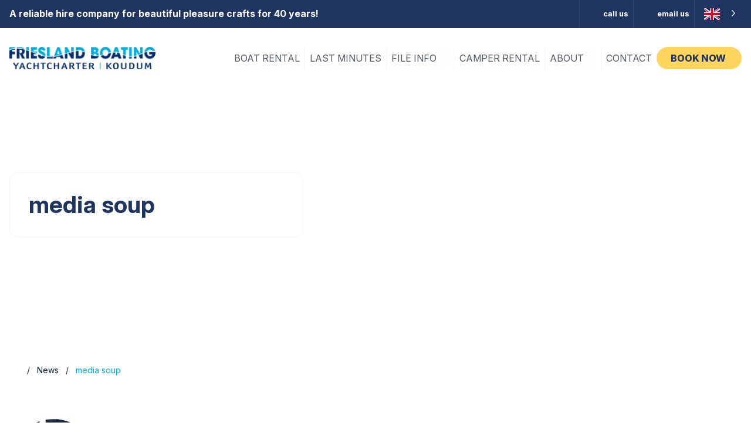

--- FILE ---
content_type: text/html; charset=UTF-8
request_url: https://friesland-boating.nl/en/author/mediasoep/
body_size: 17629
content:

<!doctype html>
<html translate="no" class="no-js" lang="en">
    <head>
        <meta charset='UTF-8'>
<script type="text/javascript">
/* <![CDATA[ */
var gform;gform||(document.addEventListener("gform_main_scripts_loaded",function(){gform.scriptsLoaded=!0}),document.addEventListener("gform/theme/scripts_loaded",function(){gform.themeScriptsLoaded=!0}),window.addEventListener("DOMContentLoaded",function(){gform.domLoaded=!0}),gform={domLoaded:!1,scriptsLoaded:!1,themeScriptsLoaded:!1,isFormEditor:()=>"function"==typeof InitializeEditor,callIfLoaded:function(o){return!(!gform.domLoaded||!gform.scriptsLoaded||!gform.themeScriptsLoaded&&!gform.isFormEditor()||(gform.isFormEditor()&&console.warn("The use of gform.initializeOnLoaded() is deprecated in the form editor context and will be removed in Gravity Forms 3.1."),o(),0))},initializeOnLoaded:function(o){gform.callIfLoaded(o)||(document.addEventListener("gform_main_scripts_loaded",()=>{gform.scriptsLoaded=!0,gform.callIfLoaded(o)}),document.addEventListener("gform/theme/scripts_loaded",()=>{gform.themeScriptsLoaded=!0,gform.callIfLoaded(o)}),window.addEventListener("DOMContentLoaded",()=>{gform.domLoaded=!0,gform.callIfLoaded(o)}))},hooks:{action:{},filter:{}},addAction:function(o,r,e,t){gform.addHook("action",o,r,e,t)},addFilter:function(o,r,e,t){gform.addHook("filter",o,r,e,t)},doAction:function(o){gform.doHook("action",o,arguments)},applyFilters:function(o){return gform.doHook("filter",o,arguments)},removeAction:function(o,r){gform.removeHook("action",o,r)},removeFilter:function(o,r,e){gform.removeHook("filter",o,r,e)},addHook:function(o,r,e,t,n){null==gform.hooks[o][r]&&(gform.hooks[o][r]=[]);var d=gform.hooks[o][r];null==n&&(n=r+"_"+d.length),gform.hooks[o][r].push({tag:n,callable:e,priority:t=null==t?10:t})},doHook:function(r,o,e){var t;if(e=Array.prototype.slice.call(e,1),null!=gform.hooks[r][o]&&((o=gform.hooks[r][o]).sort(function(o,r){return o.priority-r.priority}),o.forEach(function(o){"function"!=typeof(t=o.callable)&&(t=window[t]),"action"==r?t.apply(null,e):e[0]=t.apply(null,e)})),"filter"==r)return e[0]},removeHook:function(o,r,t,n){var e;null!=gform.hooks[o][r]&&(e=(e=gform.hooks[o][r]).filter(function(o,r,e){return!!(null!=n&&n!=o.tag||null!=t&&t!=o.priority)}),gform.hooks[o][r]=e)}});
/* ]]> */
</script>


        
		<meta http-equiv="X-UA-Compatible" content="IE=edge">

        
		<meta name="viewport" content="width=device-width, initial-scale=1.0">
        <meta class="foundation-mq">

        <link rel="profile" href="https://gmpg.org/xfn/11" />

        
        
        <!-- Google Tag Manager -->
    <script data-cookieconsent="ignore">(function (w, d, s, l, i) {
        w[l] = w[l] || []
        w[l].push({
          'gtm.start':
            new Date().getTime(), event: 'gtm.js',
        })
        var f = d.getElementsByTagName(s)[0],
          j = d.createElement(s), dl = l != 'dataLayer' ? '&l=' + l : ''
        j.async = true
        j.src =
          'https://www.googletagmanager.com/gtm.js?id=' + i + dl
        f.parentNode.insertBefore(j, f)
      })(window, document, 'script', 'dataLayer', "GTM-WJZK4VS")</script>

        <meta name='robots' content='index, follow, max-image-preview:large, max-snippet:-1, max-video-preview:-1' />

	<!-- This site is optimized with the Yoast SEO plugin v26.7 - https://yoast.com/wordpress/plugins/seo/ -->
	<title>media soup, author on FrieslandBoating</title>
	<link rel="canonical" href="https://friesland-boating.nl/en/author/mediasoep/" />
	<meta property="og:locale" content="en" />
	<meta property="og:type" content="profile" />
	<meta property="og:title" content="media soup, author on FrieslandBoating" />
	<meta property="og:url" content="https://friesland-boating.nl/en/author/mediasoep/" />
	<meta property="og:site_name" content="Friesland Boating" />
	<meta property="og:image" content="https://friesland-boating.nl/wp-content/uploads/sites/4/2020/09/logo-mediasoep.png" />
	<meta property="og:image:width" content="500" />
	<meta property="og:image:height" content="238" />
	<meta property="og:image:type" content="image/png" />
	<meta name="twitter:card" content="summary_large_image" />
	<script type="application/ld+json" class="yoast-schema-graph">{"@context":"https:\/\/schema.org","@graph":[{"@type":"ProfilePage","@id":"https:\/\/friesland-boating.nl\/author\/mediasoep\/","url":"https:\/\/friesland-boating.nl\/author\/mediasoep\/","name":"media soup, author on FrieslandBoating","isPartOf":{"@id":"https:\/\/friesland-boating.nl\/#website"},"primaryImageOfPage":{"@id":"https:\/\/friesland-boating.nl\/author\/mediasoep\/#primaryimage"},"image":{"@id":"https:\/\/friesland-boating.nl\/author\/mediasoep\/#primaryimage"},"thumbnailUrl":"https:\/\/friesland-boating.nl\/wp-content\/uploads\/sites\/4\/2019\/08\/foto-boot-avond.jpg","breadcrumb":{"@id":"https:\/\/friesland-boating.nl\/author\/mediasoep\/#breadcrumb"},"inLanguage":"nl-NL","potentialAction":[{"@type":"ReadAction","target":["https:\/\/friesland-boating.nl\/author\/mediasoep\/"]}]},{"@type":"ImageObject","inLanguage":"nl-NL","@id":"https:\/\/friesland-boating.nl\/author\/mediasoep\/#primaryimage","url":"https:\/\/friesland-boating.nl\/wp-content\/uploads\/sites\/4\/2019\/08\/foto-boot-avond.jpg","contentUrl":"https:\/\/friesland-boating.nl\/wp-content\/uploads\/sites\/4\/2019\/08\/foto-boot-avond.jpg","width":2048,"height":1380,"caption":"Foto Boot Avond"},{"@type":"BreadcrumbList","@id":"https:\/\/friesland-boating.nl\/author\/mediasoep\/#breadcrumb","itemListElement":[{"@type":"ListItem","position":1,"name":"Home","item":"https:\/\/friesland-boating.nl\/"},{"@type":"ListItem","position":2,"name":"Archives for media soup"}]},{"@type":"WebSite","@id":"https:\/\/friesland-boating.nl\/#website","url":"https:\/\/friesland-boating.nl\/","name":"Friesland Boating","description":"Rent a boat in Friesland? Choose Friesland Boating","potentialAction":[{"@type":"SearchAction","target":{"@type":"EntryPoint","urlTemplate":"https:\/\/friesland-boating.nl\/?s={search_term_string}"},"query-input":{"@type":"PropertyValueSpecification","valueRequired":true,"valueName":"search_term_string"}}],"inLanguage":"nl-NL"},{"@type":"Person","@id":"https:\/\/friesland-boating.nl\/#\/schema\/person\/2b6966940310c59936c0262b5b92c1a2","name":"media soup","image":{"@type":"ImageObject","inLanguage":"nl-NL","@id":"https:\/\/friesland-boating.nl\/#\/schema\/person\/image\/","url":"https:\/\/friesland-boating.nl\/wp-content\/uploads\/sites\/4\/2020\/09\/logo-mediasoep-150x150.png","contentUrl":"https:\/\/friesland-boating.nl\/wp-content\/uploads\/sites\/4\/2020\/09\/logo-mediasoep-150x150.png","caption":"mediasoep"},"mainEntityOfPage":{"@id":"https:\/\/friesland-boating.nl\/author\/mediasoep\/"}}]}</script>
	<!-- / Yoast SEO plugin. -->


<style id='wp-img-auto-sizes-contain-inline-css' type='text/css'>
img:is([sizes=auto i],[sizes^="auto," i]){contain-intrinsic-size:3000px 1500px}
/*# sourceURL=wp-img-auto-sizes-contain-inline-css */
</style>
<style id='wp-block-library-inline-css' type='text/css'>
:root{--wp-block-synced-color:#7a00df;--wp-block-synced-color--rgb:122,0,223;--wp-bound-block-color:var(--wp-block-synced-color);--wp-editor-canvas-background:#ddd;--wp-admin-theme-color:#007cba;--wp-admin-theme-color--rgb:0,124,186;--wp-admin-theme-color-darker-10:#006ba1;--wp-admin-theme-color-darker-10--rgb:0,107,160.5;--wp-admin-theme-color-darker-20:#005a87;--wp-admin-theme-color-darker-20--rgb:0,90,135;--wp-admin-border-width-focus:2px}@media (min-resolution:192dpi){:root{--wp-admin-border-width-focus:1.5px}}.wp-element-button{cursor:pointer}:root .has-very-light-gray-background-color{background-color:#eee}:root .has-very-dark-gray-background-color{background-color:#313131}:root .has-very-light-gray-color{color:#eee}:root .has-very-dark-gray-color{color:#313131}:root .has-vivid-green-cyan-to-vivid-cyan-blue-gradient-background{background:linear-gradient(135deg,#00d084,#0693e3)}:root .has-purple-crush-gradient-background{background:linear-gradient(135deg,#34e2e4,#4721fb 50%,#ab1dfe)}:root .has-hazy-dawn-gradient-background{background:linear-gradient(135deg,#faaca8,#dad0ec)}:root .has-subdued-olive-gradient-background{background:linear-gradient(135deg,#fafae1,#67a671)}:root .has-atomic-cream-gradient-background{background:linear-gradient(135deg,#fdd79a,#004a59)}:root .has-nightshade-gradient-background{background:linear-gradient(135deg,#330968,#31cdcf)}:root .has-midnight-gradient-background{background:linear-gradient(135deg,#020381,#2874fc)}:root{--wp--preset--font-size--normal:16px;--wp--preset--font-size--huge:42px}.has-regular-font-size{font-size:1em}.has-larger-font-size{font-size:2.625em}.has-normal-font-size{font-size:var(--wp--preset--font-size--normal)}.has-huge-font-size{font-size:var(--wp--preset--font-size--huge)}.has-text-align-center{text-align:center}.has-text-align-left{text-align:left}.has-text-align-right{text-align:right}.has-fit-text{white-space:nowrap!important}#end-resizable-editor-section{display:none}.aligncenter{clear:both}.items-justified-left{justify-content:flex-start}.items-justified-center{justify-content:center}.items-justified-right{justify-content:flex-end}.items-justified-space-between{justify-content:space-between}.screen-reader-text{border:0;clip-path:inset(50%);height:1px;margin:-1px;overflow:hidden;padding:0;position:absolute;width:1px;word-wrap:normal!important}.screen-reader-text:focus{background-color:#ddd;clip-path:none;color:#444;display:block;font-size:1em;height:auto;left:5px;line-height:normal;padding:15px 23px 14px;text-decoration:none;top:5px;width:auto;z-index:100000}html :where(.has-border-color){border-style:solid}html :where([style*=border-top-color]){border-top-style:solid}html :where([style*=border-right-color]){border-right-style:solid}html :where([style*=border-bottom-color]){border-bottom-style:solid}html :where([style*=border-left-color]){border-left-style:solid}html :where([style*=border-width]){border-style:solid}html :where([style*=border-top-width]){border-top-style:solid}html :where([style*=border-right-width]){border-right-style:solid}html :where([style*=border-bottom-width]){border-bottom-style:solid}html :where([style*=border-left-width]){border-left-style:solid}html :where(img[class*=wp-image-]){height:auto;max-width:100%}:where(figure){margin:0 0 1em}html :where(.is-position-sticky){--wp-admin--admin-bar--position-offset:var(--wp-admin--admin-bar--height,0px)}@media screen and (max-width:600px){html :where(.is-position-sticky){--wp-admin--admin-bar--position-offset:0px}}

/*# sourceURL=wp-block-library-inline-css */
</style><style id='global-styles-inline-css' type='text/css'>
:root{--wp--preset--aspect-ratio--square: 1;--wp--preset--aspect-ratio--4-3: 4/3;--wp--preset--aspect-ratio--3-4: 3/4;--wp--preset--aspect-ratio--3-2: 3/2;--wp--preset--aspect-ratio--2-3: 2/3;--wp--preset--aspect-ratio--16-9: 16/9;--wp--preset--aspect-ratio--9-16: 9/16;--wp--preset--color--black: #0d2833;--wp--preset--color--cyan-bluish-gray: #abb8c3;--wp--preset--color--white: #ffffff;--wp--preset--color--pale-pink: #f78da7;--wp--preset--color--vivid-red: #cf2e2e;--wp--preset--color--luminous-vivid-orange: #ff6900;--wp--preset--color--luminous-vivid-amber: #fcb900;--wp--preset--color--light-green-cyan: #7bdcb5;--wp--preset--color--vivid-green-cyan: #00d084;--wp--preset--color--pale-cyan-blue: #8ed1fc;--wp--preset--color--vivid-cyan-blue: #0693e3;--wp--preset--color--vivid-purple: #9b51e0;--wp--preset--color--primary: #245266;--wp--preset--color--secondary: #2d8bb3;--wp--preset--color--success: #3adb76;--wp--preset--color--warning: #ffae00;--wp--preset--color--alert: #cc4b37;--wp--preset--color--cta: #f28b15;--wp--preset--color--info: #17a2b8;--wp--preset--color--light-gray: #f1f5f9;--wp--preset--color--medium-gray: #5e626e;--wp--preset--color--dark-gray: #424242;--wp--preset--gradient--vivid-cyan-blue-to-vivid-purple: linear-gradient(135deg,rgb(6,147,227) 0%,rgb(155,81,224) 100%);--wp--preset--gradient--light-green-cyan-to-vivid-green-cyan: linear-gradient(135deg,rgb(122,220,180) 0%,rgb(0,208,130) 100%);--wp--preset--gradient--luminous-vivid-amber-to-luminous-vivid-orange: linear-gradient(135deg,rgb(252,185,0) 0%,rgb(255,105,0) 100%);--wp--preset--gradient--luminous-vivid-orange-to-vivid-red: linear-gradient(135deg,rgb(255,105,0) 0%,rgb(207,46,46) 100%);--wp--preset--gradient--very-light-gray-to-cyan-bluish-gray: linear-gradient(135deg,rgb(238,238,238) 0%,rgb(169,184,195) 100%);--wp--preset--gradient--cool-to-warm-spectrum: linear-gradient(135deg,rgb(74,234,220) 0%,rgb(151,120,209) 20%,rgb(207,42,186) 40%,rgb(238,44,130) 60%,rgb(251,105,98) 80%,rgb(254,248,76) 100%);--wp--preset--gradient--blush-light-purple: linear-gradient(135deg,rgb(255,206,236) 0%,rgb(152,150,240) 100%);--wp--preset--gradient--blush-bordeaux: linear-gradient(135deg,rgb(254,205,165) 0%,rgb(254,45,45) 50%,rgb(107,0,62) 100%);--wp--preset--gradient--luminous-dusk: linear-gradient(135deg,rgb(255,203,112) 0%,rgb(199,81,192) 50%,rgb(65,88,208) 100%);--wp--preset--gradient--pale-ocean: linear-gradient(135deg,rgb(255,245,203) 0%,rgb(182,227,212) 50%,rgb(51,167,181) 100%);--wp--preset--gradient--electric-grass: linear-gradient(135deg,rgb(202,248,128) 0%,rgb(113,206,126) 100%);--wp--preset--gradient--midnight: linear-gradient(135deg,rgb(2,3,129) 0%,rgb(40,116,252) 100%);--wp--preset--font-size--small: 13px;--wp--preset--font-size--medium: 20px;--wp--preset--font-size--large: 36px;--wp--preset--font-size--x-large: 42px;--wp--preset--spacing--20: 0.44rem;--wp--preset--spacing--30: 0.67rem;--wp--preset--spacing--40: 1rem;--wp--preset--spacing--50: 1.5rem;--wp--preset--spacing--60: 2.25rem;--wp--preset--spacing--70: 3.38rem;--wp--preset--spacing--80: 5.06rem;--wp--preset--shadow--natural: 6px 6px 9px rgba(0, 0, 0, 0.2);--wp--preset--shadow--deep: 12px 12px 50px rgba(0, 0, 0, 0.4);--wp--preset--shadow--sharp: 6px 6px 0px rgba(0, 0, 0, 0.2);--wp--preset--shadow--outlined: 6px 6px 0px -3px rgb(255, 255, 255), 6px 6px rgb(0, 0, 0);--wp--preset--shadow--crisp: 6px 6px 0px rgb(0, 0, 0);}:where(.is-layout-flex){gap: 0.5em;}:where(.is-layout-grid){gap: 0.5em;}body .is-layout-flex{display: flex;}.is-layout-flex{flex-wrap: wrap;align-items: center;}.is-layout-flex > :is(*, div){margin: 0;}body .is-layout-grid{display: grid;}.is-layout-grid > :is(*, div){margin: 0;}:where(.wp-block-columns.is-layout-flex){gap: 2em;}:where(.wp-block-columns.is-layout-grid){gap: 2em;}:where(.wp-block-post-template.is-layout-flex){gap: 1.25em;}:where(.wp-block-post-template.is-layout-grid){gap: 1.25em;}.has-black-color{color: var(--wp--preset--color--black) !important;}.has-cyan-bluish-gray-color{color: var(--wp--preset--color--cyan-bluish-gray) !important;}.has-white-color{color: var(--wp--preset--color--white) !important;}.has-pale-pink-color{color: var(--wp--preset--color--pale-pink) !important;}.has-vivid-red-color{color: var(--wp--preset--color--vivid-red) !important;}.has-luminous-vivid-orange-color{color: var(--wp--preset--color--luminous-vivid-orange) !important;}.has-luminous-vivid-amber-color{color: var(--wp--preset--color--luminous-vivid-amber) !important;}.has-light-green-cyan-color{color: var(--wp--preset--color--light-green-cyan) !important;}.has-vivid-green-cyan-color{color: var(--wp--preset--color--vivid-green-cyan) !important;}.has-pale-cyan-blue-color{color: var(--wp--preset--color--pale-cyan-blue) !important;}.has-vivid-cyan-blue-color{color: var(--wp--preset--color--vivid-cyan-blue) !important;}.has-vivid-purple-color{color: var(--wp--preset--color--vivid-purple) !important;}.has-black-background-color{background-color: var(--wp--preset--color--black) !important;}.has-cyan-bluish-gray-background-color{background-color: var(--wp--preset--color--cyan-bluish-gray) !important;}.has-white-background-color{background-color: var(--wp--preset--color--white) !important;}.has-pale-pink-background-color{background-color: var(--wp--preset--color--pale-pink) !important;}.has-vivid-red-background-color{background-color: var(--wp--preset--color--vivid-red) !important;}.has-luminous-vivid-orange-background-color{background-color: var(--wp--preset--color--luminous-vivid-orange) !important;}.has-luminous-vivid-amber-background-color{background-color: var(--wp--preset--color--luminous-vivid-amber) !important;}.has-light-green-cyan-background-color{background-color: var(--wp--preset--color--light-green-cyan) !important;}.has-vivid-green-cyan-background-color{background-color: var(--wp--preset--color--vivid-green-cyan) !important;}.has-pale-cyan-blue-background-color{background-color: var(--wp--preset--color--pale-cyan-blue) !important;}.has-vivid-cyan-blue-background-color{background-color: var(--wp--preset--color--vivid-cyan-blue) !important;}.has-vivid-purple-background-color{background-color: var(--wp--preset--color--vivid-purple) !important;}.has-black-border-color{border-color: var(--wp--preset--color--black) !important;}.has-cyan-bluish-gray-border-color{border-color: var(--wp--preset--color--cyan-bluish-gray) !important;}.has-white-border-color{border-color: var(--wp--preset--color--white) !important;}.has-pale-pink-border-color{border-color: var(--wp--preset--color--pale-pink) !important;}.has-vivid-red-border-color{border-color: var(--wp--preset--color--vivid-red) !important;}.has-luminous-vivid-orange-border-color{border-color: var(--wp--preset--color--luminous-vivid-orange) !important;}.has-luminous-vivid-amber-border-color{border-color: var(--wp--preset--color--luminous-vivid-amber) !important;}.has-light-green-cyan-border-color{border-color: var(--wp--preset--color--light-green-cyan) !important;}.has-vivid-green-cyan-border-color{border-color: var(--wp--preset--color--vivid-green-cyan) !important;}.has-pale-cyan-blue-border-color{border-color: var(--wp--preset--color--pale-cyan-blue) !important;}.has-vivid-cyan-blue-border-color{border-color: var(--wp--preset--color--vivid-cyan-blue) !important;}.has-vivid-purple-border-color{border-color: var(--wp--preset--color--vivid-purple) !important;}.has-vivid-cyan-blue-to-vivid-purple-gradient-background{background: var(--wp--preset--gradient--vivid-cyan-blue-to-vivid-purple) !important;}.has-light-green-cyan-to-vivid-green-cyan-gradient-background{background: var(--wp--preset--gradient--light-green-cyan-to-vivid-green-cyan) !important;}.has-luminous-vivid-amber-to-luminous-vivid-orange-gradient-background{background: var(--wp--preset--gradient--luminous-vivid-amber-to-luminous-vivid-orange) !important;}.has-luminous-vivid-orange-to-vivid-red-gradient-background{background: var(--wp--preset--gradient--luminous-vivid-orange-to-vivid-red) !important;}.has-very-light-gray-to-cyan-bluish-gray-gradient-background{background: var(--wp--preset--gradient--very-light-gray-to-cyan-bluish-gray) !important;}.has-cool-to-warm-spectrum-gradient-background{background: var(--wp--preset--gradient--cool-to-warm-spectrum) !important;}.has-blush-light-purple-gradient-background{background: var(--wp--preset--gradient--blush-light-purple) !important;}.has-blush-bordeaux-gradient-background{background: var(--wp--preset--gradient--blush-bordeaux) !important;}.has-luminous-dusk-gradient-background{background: var(--wp--preset--gradient--luminous-dusk) !important;}.has-pale-ocean-gradient-background{background: var(--wp--preset--gradient--pale-ocean) !important;}.has-electric-grass-gradient-background{background: var(--wp--preset--gradient--electric-grass) !important;}.has-midnight-gradient-background{background: var(--wp--preset--gradient--midnight) !important;}.has-small-font-size{font-size: var(--wp--preset--font-size--small) !important;}.has-medium-font-size{font-size: var(--wp--preset--font-size--medium) !important;}.has-large-font-size{font-size: var(--wp--preset--font-size--large) !important;}.has-x-large-font-size{font-size: var(--wp--preset--font-size--x-large) !important;}
/*# sourceURL=global-styles-inline-css */
</style>

<style id='classic-theme-styles-inline-css' type='text/css'>
/*! This file is auto-generated */
.wp-block-button__link{color:#fff;background-color:#32373c;border-radius:9999px;box-shadow:none;text-decoration:none;padding:calc(.667em + 2px) calc(1.333em + 2px);font-size:1.125em}.wp-block-file__button{background:#32373c;color:#fff;text-decoration:none}
/*# sourceURL=/wp-includes/css/classic-themes.min.css */
</style>
<link rel='stylesheet' href='https://friesland-boating.nl/wp-content/plugins/cache-control-by-cacholong/css/cacholong-cache-control.css?ver=1689355838' type='text/css' media='all' />
<link rel='stylesheet' href='https://friesland-boating.nl/wp-content/plugins/wp-popups-lite/src/assets/css/wppopups-base.css?ver=2.2.0.3' type='text/css' media='all' />
<link rel='stylesheet' href='https://friesland-boating.nl/wp-content/plugins/weglot/dist/css/front-css.css?ver=5.2' type='text/css' media='all' />
<link rel='stylesheet' href='https://friesland-boating.nl/wp-content/plugins/weglot/dist/css/new-flags.css?ver=5.2' type='text/css' media='all' />
<style id='custom-flag-handle-inline-css' type='text/css'>
.weglot-flags.flag-0.wg-de>a:before,.weglot-flags.flag-0.wg-de>span:before {background-image: url(https://cdn.weglot.com/flags/rectangle_mat/de.svg); }.weglot-flags.flag-1.wg-de>a:before,.weglot-flags.flag-1.wg-de>span:before {background-image: url(https://cdn.weglot.com/flags/shiny/de.svg); }.weglot-flags.flag-2.wg-de>a:before,.weglot-flags.flag-2.wg-de>span:before {background-image: url(https://cdn.weglot.com/flags/square/de.svg); }.weglot-flags.flag-3.wg-de>a:before,.weglot-flags.flag-3.wg-de>span:before {background-image: url(https://cdn.weglot.com/flags/circle/de.svg); }
/*# sourceURL=custom-flag-handle-inline-css */
</style>
<link rel='stylesheet' href='https://friesland-boating.nl/wp-content/storage/dist/css/site/friesland-boating.css' type='text/css' media='all' />
<link rel='stylesheet' href='https://friesland-boating.nl/wp-content/plugins/gravityforms/legacy/css/formreset.min.css?ver=2.9.25' type='text/css' media='all' />
<link rel='stylesheet' href='https://friesland-boating.nl/wp-content/plugins/gravityforms/legacy/css/formsmain.min.css?ver=2.9.25' type='text/css' media='all' />
<link rel='stylesheet' href='https://friesland-boating.nl/wp-content/plugins/gravityforms/legacy/css/readyclass.min.css?ver=2.9.25' type='text/css' media='all' />
<link rel='stylesheet' href='https://friesland-boating.nl/wp-content/plugins/gravityforms/legacy/css/browsers.min.css?ver=2.9.25' type='text/css' media='all' />
<script type="text/javascript" src="https://friesland-boating.nl/wp-includes/js/jquery/jquery.min.js?ver=3.7.1" id="jquery-core-js"></script>
<script type="text/javascript" id="jquery-core-js-after">
/* <![CDATA[ */
$ = jQuery;
//# sourceURL=jquery-core-js-after
/* ]]> */
</script>
<script type="text/javascript" src="https://friesland-boating.nl/wp-includes/js/jquery/jquery-migrate.min.js?ver=3.4.1" id="jquery-migrate-js"></script>
<script type="text/javascript" id="jquery-js-after">
/* <![CDATA[ */
jQuery.event.special.touchstart={setup:function(_,ns,handle){this.addEventListener("touchstart",handle,{passive:!ns.includes("noPreventDefault")})}};jQuery.event.special.touchmove={setup:function(_,ns,handle){this.addEventListener("touchmove",handle,{passive:!ns.includes("noPreventDefault")})}};jQuery.event.special.wheel={setup:function(_,ns,handle){this.addEventListener("wheel",handle,{passive:true})}};jQuery.event.special.mousewheel={setup:function(_,ns,handle){this.addEventListener("mousewheel",handle,{passive:true})}};
//# sourceURL=jquery-js-after
/* ]]> */
</script>
<script type="text/javascript" src="https://friesland-boating.nl/wp-content/plugins/weglot/dist/front-js.js?ver=5.2" id="wp-weglot-js-js"></script>
<script type="text/javascript" defer='defer' src="https://friesland-boating.nl/wp-content/plugins/gravityforms/js/jquery.json.min.js?ver=2.9.25" id="gform_json-js"></script>
<script type="text/javascript" id="gform_gravityforms-js-extra">
/* <![CDATA[ */
var gf_global = {"gf_currency_config":{"name":"Euro","symbol_left":"","symbol_right":"&#8364;","symbol_padding":" ","thousand_separator":".","decimal_separator":",","decimals":2,"code":"EUR"},"base_url":"https://friesland-boating.nl/wp-content/plugins/gravityforms","number_formats":[],"spinnerUrl":"https://friesland-boating.nl/wp-content/plugins/gravityforms/images/spinner.svg","version_hash":"17f78d4379acd20f81351b62d5668e87","strings":{"newRowAdded":"Nieuwe rij toegevoegd.","rowRemoved":"Rij verwijderd","formSaved":"Het formulier is opgeslagen. De inhoud bevat de link om terug te keren en het formulier in te vullen."}};
var gform_i18n = {"datepicker":{"days":{"monday":"Ma","tuesday":"Di","wednesday":"Wo","thursday":"Do","friday":"Vr","saturday":"Za","sunday":"Zo"},"months":{"january":"Januari","february":"Februari","march":"Maart","april":"April","may":"Mei","june":"Juni","july":"Juli","august":"Augustus","september":"September","october":"Oktober","november":"November","december":"December"},"firstDay":1,"iconText":"Selecteer een datum"}};
var gf_legacy_multi = {"1":"1"};
var gform_gravityforms = {"strings":{"invalid_file_extension":"Dit bestandstype is niet toegestaan. Moet \u00e9\u00e9n van de volgende zijn:","delete_file":"Dit bestand verwijderen","in_progress":"in behandeling","file_exceeds_limit":"Bestand overschrijdt limiet bestandsgrootte","illegal_extension":"Dit type bestand is niet toegestaan.","max_reached":"Maximale aantal bestanden bereikt","unknown_error":"Er was een probleem bij het opslaan van het bestand op de server","currently_uploading":"Wacht tot het uploaden is voltooid","cancel":"Annuleren","cancel_upload":"Deze upload annuleren","cancelled":"Geannuleerd","error":"Fout","message":"Bericht"},"vars":{"images_url":"https://friesland-boating.nl/wp-content/plugins/gravityforms/images"}};
//# sourceURL=gform_gravityforms-js-extra
/* ]]> */
</script>
<script type="text/javascript" id="gform_gravityforms-js-before">
/* <![CDATA[ */

//# sourceURL=gform_gravityforms-js-before
/* ]]> */
</script>
<script type="text/javascript" defer='defer' src="https://friesland-boating.nl/wp-content/plugins/gravityforms/js/gravityforms.min.js?ver=2.9.25" id="gform_gravityforms-js"></script>
<script type="text/javascript" defer='defer' src="https://friesland-boating.nl/wp-content/plugins/gravityforms/assets/js/dist/utils.min.js?ver=48a3755090e76a154853db28fc254681" id="gform_gravityforms_utils-js"></script>
<link rel="https://api.w.org/" href="https://friesland-boating.nl/wp-json/" /><link rel="alternate" title="JSON" type="application/json" href="https://friesland-boating.nl/wp-json/wp/v2/users/1" />
<meta name="google" content="notranslate"/>
<link rel="alternate" href="https://friesland-boating.nl/author/mediasoep/" hreflang="nl"/>
<link rel="alternate" href="https://friesland-boating.nl/de/author/mediasoep/" hreflang="de"/>
<link rel="alternate" href="https://friesland-boating.nl/en/author/mediasoep/" hreflang="en"/>
<script type="application/json" id="weglot-data">{"website":"https:\/\/friesland-boating.nl","uid":"1a9ecdbe90","project_slug":"friesland-boating","language_from":"nl","language_from_custom_flag":null,"language_from_custom_name":null,"excluded_paths":[],"excluded_blocks":[],"custom_settings":{"button_style":{"is_dropdown":true,"with_flags":true,"flag_type":"shiny","full_name":true,"custom_css":"","with_name":false},"wp_user_version":"4.3.0","translate_email":false,"translate_search":false,"translate_amp":false,"switchers":[{"templates":{"name":"default","hash":"095ffb8d22f66be52959023fa4eeb71a05f20f73"},"location":[],"style":{"with_flags":true,"flag_type":"shiny","with_name":false,"full_name":true,"is_dropdown":true}}]},"pending_translation_enabled":false,"curl_ssl_check_enabled":true,"custom_css":null,"languages":[{"language_to":"de","custom_code":null,"custom_name":null,"custom_local_name":null,"provider":null,"enabled":true,"automatic_translation_enabled":true,"deleted_at":null,"connect_host_destination":null,"custom_flag":"de"},{"language_to":"en","custom_code":null,"custom_name":null,"custom_local_name":null,"provider":null,"enabled":true,"automatic_translation_enabled":true,"deleted_at":null,"connect_host_destination":null,"custom_flag":null}],"organization_slug":"w-edd129cd62","api_domain":"cdn-api-weglot.com","current_language":"en","switcher_links":{"nl":"https:\/\/friesland-boating.nl\/author\/mediasoep\/","de":"https:\/\/friesland-boating.nl\/de\/author\/mediasoep\/","en":"https:\/\/friesland-boating.nl\/en\/author\/mediasoep\/"},"original_path":"\/author\/mediasoep\/"}</script><script type="text/javascript">

/* <![CDATA[ */

var themosis = {

ajaxurl: "https:\/\/friesland-boating.nl\/wp-admin\/admin-ajax.php",

nonce: "3b0d90cfa0",

};

/* ]]> */

</script>    <!-- Global site tag (gtag.js) - Google Ads: 775178266 -->
    <script async src="https://www.googletagmanager.com/gtag/js?id=AW-775178266"></script>
    <script>
        window.dataLayer = window.dataLayer || [];

        function gtag() {
            dataLayer.push(arguments);
        }
        gtag('js', new Date());
        gtag('config', 'AW-775178266');
    </script>
    <!-- Event snippet for Offerte aanvraag conversion page -->
    <script>
        gtag('event', 'conversion', {
            'send_to': 'AW-775178266/Ho6jCJTrx-4BEJqQ0fEC'
        });
    </script>

<!-- Meta Pixel Code -->
<script type='text/javascript'>
!function(f,b,e,v,n,t,s){if(f.fbq)return;n=f.fbq=function(){n.callMethod?
n.callMethod.apply(n,arguments):n.queue.push(arguments)};if(!f._fbq)f._fbq=n;
n.push=n;n.loaded=!0;n.version='2.0';n.queue=[];t=b.createElement(e);t.async=!0;
t.src=v;s=b.getElementsByTagName(e)[0];s.parentNode.insertBefore(t,s)}(window,
document,'script','https://connect.facebook.net/en_US/fbevents.js');
</script>
<!-- End Meta Pixel Code -->
<script type='text/javascript'>var url = window.location.origin + '?ob=open-bridge';
            fbq('set', 'openbridge', '1887023551437817', url);
fbq('init', '1887023551437817', {}, {
    "agent": "wordpress-6.9-4.1.5"
})</script><script type='text/javascript'>
    fbq('track', 'PageView', []);
  </script><link rel="icon" href="https://friesland-boating.nl/wp-content/uploads/sites/4/2019/09/cropped-cropped-favicon-32x32.png" sizes="32x32" />
<link rel="icon" href="https://friesland-boating.nl/wp-content/uploads/sites/4/2019/09/cropped-cropped-favicon-192x192.png" sizes="192x192" />
<link rel="apple-touch-icon" href="https://friesland-boating.nl/wp-content/uploads/sites/4/2019/09/cropped-cropped-favicon-180x180.png" />
<meta name="msapplication-TileImage" content="https://friesland-boating.nl/wp-content/uploads/sites/4/2019/09/cropped-cropped-favicon-270x270.png" />
		<style type="text/css" id="wp-custom-css">
			/* .first-fb-center .wp-block-column {
	display: flex;
	justify-content: center;
} */

.dropdown li.menu-item.cta a {
	text-transform: uppercase;
	font-weight: 800;
}
.ms_thintopbar .contact .iconify {
	font-size: 1.5em;
}		</style>
		    </head>

    <body class="archive author author-mediasoep author-1 wp-embed-responsive wp-theme-friesland-boating  hfeed">
                    
<!-- Meta Pixel Code -->
<noscript>
<img height="1" width="1" style="display:none" alt="fbpx"
src="https://www.facebook.com/tr?id=1887023551437817&ev=PageView&noscript=1" />
</noscript>
<!-- End Meta Pixel Code -->
<!-- Google Tag Manager (noscript) -->
        <noscript><iframe src='https://www.googletagmanager.com/ns.html?id=GTM-WJZK4VS'
        height='0' width='0' style='display:none;visibility:hidden'></iframe></noscript>
        <!-- End Google Tag Manager (noscript) --><svg xmlns="http://www.w3.org/2000/svg" viewbox="0 0 0 0" width="0" height="0" focusable="false" role="none" style="visibility: hidden; position: absolute; left: -9999px; overflow: hidden;" ><defs><filter id="wp-duotone-dark-grayscale"><fecolormatrix color-interpolation-filters="sRGB" type="matrix" values=" .299 .587 .114 0 0 .299 .587 .114 0 0 .299 .587 .114 0 0 .299 .587 .114 0 0 " /><fecomponenttransfer color-interpolation-filters="sRGB" ><fefuncr type="table" tablevalues="0 0.49803921568627" /><fefuncg type="table" tablevalues="0 0.49803921568627" /><fefuncb type="table" tablevalues="0 0.49803921568627" /><fefunca type="table" tablevalues="1 1" /></fecomponenttransfer><fecomposite in2="SourceGraphic" operator="in" /></filter></defs></svg><svg xmlns="http://www.w3.org/2000/svg" viewbox="0 0 0 0" width="0" height="0" focusable="false" role="none" style="visibility: hidden; position: absolute; left: -9999px; overflow: hidden;" ><defs><filter id="wp-duotone-grayscale"><fecolormatrix color-interpolation-filters="sRGB" type="matrix" values=" .299 .587 .114 0 0 .299 .587 .114 0 0 .299 .587 .114 0 0 .299 .587 .114 0 0 " /><fecomponenttransfer color-interpolation-filters="sRGB" ><fefuncr type="table" tablevalues="0 1" /><fefuncg type="table" tablevalues="0 1" /><fefuncb type="table" tablevalues="0 1" /><fefunca type="table" tablevalues="1 1" /></fecomponenttransfer><fecomposite in2="SourceGraphic" operator="in" /></filter></defs></svg><svg xmlns="http://www.w3.org/2000/svg" viewbox="0 0 0 0" width="0" height="0" focusable="false" role="none" style="visibility: hidden; position: absolute; left: -9999px; overflow: hidden;" ><defs><filter id="wp-duotone-purple-yellow"><fecolormatrix color-interpolation-filters="sRGB" type="matrix" values=" .299 .587 .114 0 0 .299 .587 .114 0 0 .299 .587 .114 0 0 .299 .587 .114 0 0 " /><fecomponenttransfer color-interpolation-filters="sRGB" ><fefuncr type="table" tablevalues="0.54901960784314 0.98823529411765" /><fefuncg type="table" tablevalues="0 1" /><fefuncb type="table" tablevalues="0.71764705882353 0.25490196078431" /><fefunca type="table" tablevalues="1 1" /></fecomponenttransfer><fecomposite in2="SourceGraphic" operator="in" /></filter></defs></svg><svg xmlns="http://www.w3.org/2000/svg" viewbox="0 0 0 0" width="0" height="0" focusable="false" role="none" style="visibility: hidden; position: absolute; left: -9999px; overflow: hidden;" ><defs><filter id="wp-duotone-blue-red"><fecolormatrix color-interpolation-filters="sRGB" type="matrix" values=" .299 .587 .114 0 0 .299 .587 .114 0 0 .299 .587 .114 0 0 .299 .587 .114 0 0 " /><fecomponenttransfer color-interpolation-filters="sRGB" ><fefuncr type="table" tablevalues="0 1" /><fefuncg type="table" tablevalues="0 0.27843137254902" /><fefuncb type="table" tablevalues="0.5921568627451 0.27843137254902" /><fefunca type="table" tablevalues="1 1" /></fecomponenttransfer><fecomposite in2="SourceGraphic" operator="in" /></filter></defs></svg><svg xmlns="http://www.w3.org/2000/svg" viewbox="0 0 0 0" width="0" height="0" focusable="false" role="none" style="visibility: hidden; position: absolute; left: -9999px; overflow: hidden;" ><defs><filter id="wp-duotone-midnight"><fecolormatrix color-interpolation-filters="sRGB" type="matrix" values=" .299 .587 .114 0 0 .299 .587 .114 0 0 .299 .587 .114 0 0 .299 .587 .114 0 0 " /><fecomponenttransfer color-interpolation-filters="sRGB" ><fefuncr type="table" tablevalues="0 0" /><fefuncg type="table" tablevalues="0 0.64705882352941" /><fefuncb type="table" tablevalues="0 1" /><fefunca type="table" tablevalues="1 1" /></fecomponenttransfer><fecomposite in2="SourceGraphic" operator="in" /></filter></defs></svg><svg xmlns="http://www.w3.org/2000/svg" viewbox="0 0 0 0" width="0" height="0" focusable="false" role="none" style="visibility: hidden; position: absolute; left: -9999px; overflow: hidden;" ><defs><filter id="wp-duotone-magenta-yellow"><fecolormatrix color-interpolation-filters="sRGB" type="matrix" values=" .299 .587 .114 0 0 .299 .587 .114 0 0 .299 .587 .114 0 0 .299 .587 .114 0 0 " /><fecomponenttransfer color-interpolation-filters="sRGB" ><fefuncr type="table" tablevalues="0.78039215686275 1" /><fefuncg type="table" tablevalues="0 0.94901960784314" /><fefuncb type="table" tablevalues="0.35294117647059 0.47058823529412" /><fefunca type="table" tablevalues="1 1" /></fecomponenttransfer><fecomposite in2="SourceGraphic" operator="in" /></filter></defs></svg><svg xmlns="http://www.w3.org/2000/svg" viewbox="0 0 0 0" width="0" height="0" focusable="false" role="none" style="visibility: hidden; position: absolute; left: -9999px; overflow: hidden;" ><defs><filter id="wp-duotone-purple-green"><fecolormatrix color-interpolation-filters="sRGB" type="matrix" values=" .299 .587 .114 0 0 .299 .587 .114 0 0 .299 .587 .114 0 0 .299 .587 .114 0 0 " /><fecomponenttransfer color-interpolation-filters="sRGB" ><fefuncr type="table" tablevalues="0.65098039215686 0.40392156862745" /><fefuncg type="table" tablevalues="0 1" /><fefuncb type="table" tablevalues="0.44705882352941 0.4" /><fefunca type="table" tablevalues="1 1" /></fecomponenttransfer><fecomposite in2="SourceGraphic" operator="in" /></filter></defs></svg><svg xmlns="http://www.w3.org/2000/svg" viewbox="0 0 0 0" width="0" height="0" focusable="false" role="none" style="visibility: hidden; position: absolute; left: -9999px; overflow: hidden;" ><defs><filter id="wp-duotone-blue-orange"><fecolormatrix color-interpolation-filters="sRGB" type="matrix" values=" .299 .587 .114 0 0 .299 .587 .114 0 0 .299 .587 .114 0 0 .299 .587 .114 0 0 " /><fecomponenttransfer color-interpolation-filters="sRGB" ><fefuncr type="table" tablevalues="0.098039215686275 1" /><fefuncg type="table" tablevalues="0 0.66274509803922" /><fefuncb type="table" tablevalues="0.84705882352941 0.41960784313725" /><fefunca type="table" tablevalues="1 1" /></fecomponenttransfer><fecomposite in2="SourceGraphic" operator="in" /></filter></defs></svg>        
        <div id="page" class="site">
            
            <a class="show-for-sr" href="#content">Go to content</a>

            
            <header id="masthead" class="site-header">
                <div class="ms_thintopbar">
    <div class="container">
        <div class="wrapper">
            
            
                            <div class="slogan-block">
                    <p>A reliable hire company for beautiful pleasure crafts for 40 years!</p>

                </div>
            
            
                            <div class="menu-block hide-for-small-only">
                    <ul class="dropdown menu" data-dropdown-menu role="menubar">
                                                
                                                                        
                        
                                                    <li class="contact">
                                <a class="fb-tel Bellen" href="https://friesland-boating.nl/en/contact/">
                                    <span class="icon-stack">
                                                                                    <iconify-icon class="iconify icon-stack-2x" icon="far:mobile"></iconify-icon>
                                                                            </span>
                                    <div class="hide-for-small-only">
                                                                                    <strong>call us</strong>
                                            
                                                                            </div>
                                </a>
                            </li>
                        
                        
                                                    <li class="contact">
                                <a class="fb-email Emailen" href="https://friesland-boating.nl/en/contact/">
                                    <span class="icon-stack">
                                                                                    <iconify-icon class="iconify icon-stack-2x" icon="far:envelope"></iconify-icon>
                                                                            </span>
                                    <div class="hide-for-small-only">
                                                                                   <strong> email us </strong>
                                            
                                                                            </div>
                                </a>
                            </li>
                        
                        
                                                    <!--Weglot 5.2--><aside data-wg-notranslate="" class="country-selector weglot-dropdown close_outside_click closed weglot-shortcode wg-" tabindex="0" aria-expanded="false" aria-label="Language selected: English"><input id="wg6974c8bc1077b7.560349201769261244636" class="weglot_choice" type="checkbox" name="menu"/><label data-l="en" tabindex="-1" for="wg6974c8bc1077b7.560349201769261244636" class="wgcurrent wg-li weglot-lang weglot-language weglot-flags flag-1 wg-en" data-code-language="wg-en" data-name-language=""><span class="wglanguage-name"></span></label><ul role="none"><li data-l="nl" class="wg-li weglot-lang weglot-language weglot-flags flag-1 wg-nl" data-code-language="nl" role="option"><a title="Language switcher : Dutch" class="weglot-language-nl" role="option" data-wg-notranslate="" href="https://friesland-boating.nl/author/mediasoep/"></a></li><li data-l="de" class="wg-li weglot-lang weglot-language weglot-flags flag-1 wg-de" data-code-language="de" role="option"><a title="Language switcher : German" class="weglot-language-de" role="option" data-wg-notranslate="" href="https://friesland-boating.nl/de/author/mediasoep/"></a></li></ul></aside>
                        
                        
                                            </ul>
                </div>
            
            
            
            
            
                    </div>
    </div>
</div>

                    
        <div id="logo-menu" class="ms-menu ms_logo-menu" data-sticky-container>
    <div class="sticky" data-sticky data-top-anchor="logo-menu" data-btm-anchor="page:bottom" data-sticky-on="small" data-options="marginTop: 0; dynamicHeight: false;" style="width: 100%; z-index: 99;">
        <nav id="ms_logo-menu" class="navigation" aria-label="Logo and menu">
            <div class="wrapper">
                <div class="get-started-button show-for-small-only" style="padding: 0 2rem;width: 100%; text-transform: uppercase;">
        <a href="https://friesland-boating.nl/en/bootverhuur-friesland/" class="button cta expanded">Book now</a>
    </div>
                
                
                                    <div class="logo-block">
                        <a href="https://friesland-boating.nl/en/" target="_self" title="Friesland Boating">
                                                            <img class="logo-image" alt="Site logo" src="https://friesland-boating.nl/wp-content/uploads/sites/4/2020/04/logo-FB-NIEUW-2015-def-scaled.jpg" width="2048" height="312">
                            
                                                    </a>
                    </div>
                
                
                
                                                            <div class="toggle-block">
                            <button class="menu-mobile-toggle trigger-overlay" type="button">
                                                                    <span class="menu-title">Menu</span>
                                                                <span class="menu-icon" aria-label="Open menu"></span>
                            </button>
                        </div>
                                    
                
                                    <div id="ms_logo-menu--menu-desktop" class="menu-block">
                        <ul class="dropdown menu mainmenu" data-dropdown-menu>
                            
                                                        <li class="menu-item menu-item-0">
            <a href="https://friesland-boating.nl/en/bootverhuur-friesland/" title="" target="">
                BOAT RENTAL
                            </a>

            
                    </li>
                <li class="menu-item menu-item-1">
            <a href="https://friesland-boating.nl/en/last-minute-vaarvakantie/" title="" target="">
                LAST MINUTES
                            </a>

            
                    </li>
                <li class="menu-item menu-item-2 has-submenu">
            <a href="#" title="" target="">
                FILE INFO
                                    <iconify-icon class="iconify icon-sm icon-fw" icon="far:chevron-down"></iconify-icon>
                            </a>

            
                            <ul class="menu">
                    <li class="menu-item menu-item-0 has-submenu is-submenu-item">
            <a href="#" title="" target="">
                BOAT RENTAL
                                    <iconify-icon class="iconify icon-sm icon-fw" icon="far:chevron-down"></iconify-icon>
                            </a>

            
                            <ul class="menu">
                    <li class="menu-item menu-item-0 is-submenu-item">
            <a href="https://friesland-boating.nl/en/algemene-informatie/boekingsvoorwaarden/" title="" target="">
                Booking conditions
                            </a>

            
                    </li>
                <li class="menu-item menu-item-1 is-submenu-item">
            <a href="https://friesland-boating.nl/en/algemene-informatie/prijzen-accesoires-borg-verhuurboten/" title="" target="">
                Deposit & Pricing Accessories
                            </a>

            
                    </li>
                <li class="menu-item menu-item-2 is-submenu-item">
            <a href="https://friesland-boating.nl/en/algemene-informatie/boot-inventaris/" title="" target="">
                Boat Inventory
                            </a>

            
                    </li>
                <li class="menu-item menu-item-3 is-submenu-item">
            <a href="https://friesland-boating.nl/en/boot-huren-zonder-vaarbewijs-friesland/" title="" target="">
                Boat rental without license
                            </a>

            
                    </li>
                <li class="menu-item menu-item-4 is-submenu-item">
            <a href="https://friesland-boating.nl/en/boot-huren-zonder-vaarervaring-friesland/" title="" target="">
                Rent a boat without sailing experience
                            </a>

            
                    </li>
                <li class="menu-item menu-item-5 is-submenu-item">
            <a href="https://friesland-boating.nl/en/algemene-informatie/aanvullende-informatie/" title="" target="">
                Additional information
                            </a>

            
                    </li>
                    </ul>
                    </li>
                <li class="menu-item menu-item-1 has-submenu is-submenu-item">
            <a href="https://friesland-boating.nl/en/vaargebied/" title="" target="">
                QUESTIONS
                                    <iconify-icon class="iconify icon-sm icon-fw" icon="far:chevron-down"></iconify-icon>
                            </a>

            
                            <ul class="menu">
                    <li class="menu-item menu-item-0 is-submenu-item">
            <a href="https://friesland-boating.nl/en/vaargebied/vaarroutes-friesland/" title="" target="">
                FB sailing routes in Friesland
                            </a>

            
                    </li>
                <li class="menu-item menu-item-1 is-submenu-item">
            <a href="https://friesland-boating.nl/en/elfsteden-vaar-route-boot-2/" title="" target="">
                Elfsteden sailing routes
                            </a>

            
                    </li>
                <li class="menu-item menu-item-2 is-submenu-item">
            <a href="https://friesland-boating.nl/en/downloads/" title="" target="">
                Downloads
                            </a>

            
                    </li>
                    </ul>
                    </li>
                <li class="menu-item menu-item-2 has-submenu is-submenu-item">
            <a href="https://friesland-boating.nl/en/algemene-informatie/toeristische-informatie/" title="" target="">
                TOURIST INFORMATION
                                    <iconify-icon class="iconify icon-sm icon-fw" icon="far:chevron-down"></iconify-icon>
                            </a>

            
                            <ul class="menu">
                    <li class="menu-item menu-item-0 is-submenu-item">
            <a href="https://friesland-boating.nl/en/algemene-informatie/toeristische-informatie/friesland-activiteiten/" title="" target="">
                Events in Friesland
                            </a>

            
                    </li>
                <li class="menu-item menu-item-1 is-submenu-item">
            <a href="https://friesland-boating.nl/en/algemene-informatie/toeristische-informatie/marrekrite/" title="" target="">
                Marrekrite
                            </a>

            
                    </li>
                <li class="menu-item menu-item-2 is-submenu-item">
            <a href="https://friesland-boating.nl/en/algemene-informatie/toeristische-informatie/elfsteden-arrangement/" title="" target="">
                Eleven Cities Sailing & Delights Package
                            </a>

            
                    </li>
                    </ul>
                    </li>
                    </ul>
                    </li>
                <li class="menu-item menu-item-3">
            <a href="https://friesland-boating.nl/en/camperverhuur-friesland/" title="" target="">
                CAMPER RENTAL
                            </a>

            
                    </li>
                <li class="menu-item menu-item-4 has-submenu">
            <a href="https://friesland-boating.nl/en/algemene-informatie/over-ons/" title="" target="">
                ABOUT
                                    <iconify-icon class="iconify icon-sm icon-fw" icon="far:chevron-down"></iconify-icon>
                            </a>

            
                            <ul class="menu">
                    <li class="menu-item menu-item-0 is-submenu-item">
            <a href="https://friesland-boating.nl/en/nieuws/" title="" target="">
                News
                            </a>

            
                    </li>
                <li class="menu-item menu-item-1 has-submenu is-submenu-item">
            <a href="https://friesland-boating.nl/en/vacatures/" title="" target="">
                Vacancies
                                    <iconify-icon class="iconify icon-sm icon-fw" icon="far:chevron-down"></iconify-icon>
                            </a>

            
                            <ul class="menu">
                    <li class="menu-item menu-item-0 is-submenu-item">
            <a href="https://friesland-boating.nl/en/vacatures/scheepstimmerman-38-uur/" title="" target="">
                Ship carpenter (38 hours)
                            </a>

            
                    </li>
                <li class="menu-item menu-item-1 is-submenu-item">
            <a href="https://friesland-boating.nl/en/vacatures/technisch-installatietechniek/" title="" target="">
                Technical Installation Technician (32 / 38 hours).
                            </a>

            
                    </li>
                <li class="menu-item menu-item-2 is-submenu-item">
            <a href="https://friesland-boating.nl/en/vacatures/verhuur-pleziervaartuigen-38-uur/" title="" target="">
                All-round water sports employee (32 / 38 hours)
                            </a>

            
                    </li>
                    </ul>
                    </li>
                <li class="menu-item menu-item-2 has-submenu is-submenu-item">
            <a href="https://friesland-boating.nl/en/bootverkoop/" title="" target="">
                Boat sale
                                    <iconify-icon class="iconify icon-sm icon-fw" icon="far:chevron-down"></iconify-icon>
                            </a>

            
                            <ul class="menu">
                    <li class="menu-item menu-item-0 is-submenu-item">
            <a href="https://friesland-boating.nl/en/bootverkoop/" title="" target="">
                Sale of boats
                            </a>

            
                    </li>
                <li class="menu-item menu-item-1 is-submenu-item">
            <a href="http://www.besla.nl" title="" target="">
                Electricesla
                            </a>

            
                    </li>
                    </ul>
                    </li>
                    </ul>
                    </li>
                <li class="menu-item menu-item-5">
            <a href="https://friesland-boating.nl/en/contact/" title="" target="">
                CONTACT
                            </a>

            
                    </li>
                                <li class='menu-item cta' role='menuitem'> <a href='https://friesland-boating.nl/en/bootverhuur-friesland/'>Book now <span class='iconify' data-icon='far:angle-double-right'></span></a></li>                        </ul>
                    </div>
                
                
                
                
                                            </div>
        </nav>
    </div>
</div>

                    
        <div id="top-bar-overlay" class="top-bar-overlay">
    
	<button class="close-button trigger-overlay" aria-label="Sluit menu" type="button">
		<span aria-hidden="true">×</span>
	</button>
    <nav id="ms_logo-menu-overlay-mobile" class="navigation" aria-label="Logo and menu with mobile overlay">
        <div class="wrapper">
            
            
                            <div class="logo-block">
                    <a href="https://friesland-boating.nl/en/" target="_self" title="Friesland Boating">
                                                    <img class="logo-image logo-image-overlay animated delay-0" alt="Site logo" src="https://friesland-boating.nl/wp-content/uploads/sites/4/2020/04/logo-FB-NIEUW-2015-def-scaled.jpg" width="2048" height="312">
                        
                                            </a>
                </div>
            
            
                            <div class="menu-block">
                    <ul class="vertical menu accordion-menu" data-responsive-menu="accordion" data-submenu-toggle="true">
                        
                                                <li class="menu-item menu-item-79530 animated delay-0">
        <a href="https://friesland-boating.nl/en/bootverhuur-friesland/" title="" target="">
            BOAT RENTAL
        </a>

        
            </li>
    <li class="menu-item menu-item-79551 animated delay-1">
        <a href="https://friesland-boating.nl/en/last-minute-vaarvakantie/" title="" target="">
            LAST MINUTES
        </a>

        
            </li>
    <li class="menu-item menu-item-80212 has-submenu animated delay-2">
        <a href="#" title="" target="">
            FILE INFO
        </a>

        
                    <ul class="vertical menu nested" id="submenu3" data-toggler=".menu-visible">
                <li class="menu-item menu-item-79580 has-submenu is-submenu-item animated delay-0">
        <a href="#" title="" target="">
            BOAT RENTAL
        </a>

        
                    <ul class="vertical menu nested" id="submenu1" data-toggler=".menu-visible">
                <li class="menu-item menu-item-79500 is-submenu-item animated delay-0">
        <a href="https://friesland-boating.nl/en/algemene-informatie/boekingsvoorwaarden/" title="" target="">
            Booking conditions
        </a>

        
            </li>
    <li class="menu-item menu-item-79521 is-submenu-item animated delay-1">
        <a href="https://friesland-boating.nl/en/algemene-informatie/prijzen-accesoires-borg-verhuurboten/" title="" target="">
            Deposit & Pricing Accessories
        </a>

        
            </li>
    <li class="menu-item menu-item-79512 is-submenu-item animated delay-2">
        <a href="https://friesland-boating.nl/en/algemene-informatie/boot-inventaris/" title="" target="">
            Boat Inventory
        </a>

        
            </li>
    <li class="menu-item menu-item-79603 is-submenu-item animated delay-3">
        <a href="https://friesland-boating.nl/en/boot-huren-zonder-vaarbewijs-friesland/" title="" target="">
            Boat rental without license
        </a>

        
            </li>
    <li class="menu-item menu-item-79594 is-submenu-item animated delay-4">
        <a href="https://friesland-boating.nl/en/boot-huren-zonder-vaarervaring-friesland/" title="" target="">
            Rent a boat without sailing experience
        </a>

        
            </li>
    <li class="menu-item menu-item-79615 is-submenu-item animated delay-5">
        <a href="https://friesland-boating.nl/en/algemene-informatie/aanvullende-informatie/" title="" target="">
            Additional information
        </a>

        
            </li>
            </ul>
            </li>
    <li class="menu-item menu-item-79561 has-submenu is-submenu-item animated delay-1">
        <a href="https://friesland-boating.nl/en/vaargebied/" title="" target="">
            QUESTIONS
        </a>

        
                    <ul class="vertical menu nested" id="submenu2" data-toggler=".menu-visible">
                <li class="menu-item menu-item-79570 is-submenu-item animated delay-0">
        <a href="https://friesland-boating.nl/en/vaargebied/vaarroutes-friesland/" title="" target="">
            FB sailing routes in Friesland
        </a>

        
            </li>
    <li class="menu-item menu-item-79631 is-submenu-item animated delay-1">
        <a href="https://friesland-boating.nl/en/elfsteden-vaar-route-boot-2/" title="" target="">
            Elfsteden sailing route
        </a>

        
            </li>
    <li class="menu-item menu-item-79622 is-submenu-item animated delay-2">
        <a href="https://friesland-boating.nl/en/downloads/" title="" target="">
            Downloads
        </a>

        
            </li>
            </ul>
            </li>
            </ul>
            </li>
    <li class="menu-item menu-item-79643 animated delay-3">
        <a href="https://friesland-boating.nl/en/camperverhuur-friesland/" title="" target="">
            CAMPER RENTAL
        </a>

        
            </li>
    <li class="menu-item menu-item-79654 has-submenu animated delay-4">
        <a href="https://friesland-boating.nl/en/algemene-informatie/over-ons/" title="" target="">
            ABOUT
        </a>

        
                    <ul class="vertical menu nested" id="submenu5" data-toggler=".menu-visible">
                <li class="menu-item menu-item-79670 is-submenu-item animated delay-0">
        <a href="https://friesland-boating.nl/en/nieuws/" title="" target="">
            News
        </a>

        
            </li>
    <li class="menu-item menu-item-79681 has-submenu is-submenu-item animated delay-1">
        <a href="https://friesland-boating.nl/en/vacatures/" title="" target="">
            Vacancies
        </a>

        
                    <ul class="vertical menu nested" id="submenu2" data-toggler=".menu-visible">
                <li class="menu-item menu-item-79690 is-submenu-item animated delay-0">
        <a href="https://friesland-boating.nl/en/vacatures/verhuur-pleziervaartuigen-38-uur/" title="" target="">
            All-round water sports employee (32 / 38 hours)
        </a>

        
            </li>
    <li class="menu-item menu-item-79701 is-submenu-item animated delay-1">
        <a href="https://friesland-boating.nl/en/vacatures/scheepstimmerman-38-uur/" title="" target="">
            Ship carpenter (38 hours)
        </a>

        
            </li>
    <li class="menu-item menu-item-79712 is-submenu-item animated delay-2">
        <a href="https://friesland-boating.nl/en/vacatures/technisch-installatietechniek/" title="" target="">
            Technical Installation Technician (32 / 38 hours).
        </a>

        
            </li>
            </ul>
            </li>
    <li class="menu-item menu-item-79722 has-submenu is-submenu-item animated delay-2">
        <a href="https://friesland-boating.nl/en/bootverkoop/" title="" target="">
            Sales
        </a>

        
                    <ul class="vertical menu nested" id="submenu3" data-toggler=".menu-visible">
                <li class="menu-item menu-item-79740 is-submenu-item animated delay-0">
        <a href="https://friesland-boating.nl/en/bootverkoop/" title="" target="">
            Selling Boats
        </a>

        
            </li>
    <li class="menu-item menu-item-79731 is-submenu-item animated delay-1">
        <a href="https://besla.nl/" title="" target="">
            Electricesla
        </a>

        
            </li>
            </ul>
            </li>
            </ul>
            </li>
    <li class="menu-item menu-item-79665 animated delay-5">
        <a href="https://friesland-boating.nl/en/contact/" title="" target="">
            CONTACT
        </a>

        
            </li>
    <li class="menu-item menu-item-79756 animated delay-6  cta">
        <a href="https://friesland-boating.nl/en/bootverhuur-friesland/" title="" target="">
            Book now
        </a>

        
            </li>
                                            </ul>
                </div>
            
            
                            <div class="language-block animated delay-1">
                    <!--Weglot 5.2--><aside data-wg-notranslate="" class="country-selector weglot-dropdown close_outside_click closed weglot-shortcode wg-" tabindex="0" aria-expanded="false" aria-label="Language selected: English"><input id="wg6974c8bba9ed29.435597111769261243455" class="weglot_choice" type="checkbox" name="menu"/><label data-l="en" tabindex="-1" for="wg6974c8bba9ed29.435597111769261243455" class="wgcurrent wg-li weglot-lang weglot-language weglot-flags flag-1 wg-en" data-code-language="wg-en" data-name-language=""><span class="wglanguage-name"></span></label><ul role="none"><li data-l="nl" class="wg-li weglot-lang weglot-language weglot-flags flag-1 wg-nl" data-code-language="nl" role="option"><a title="Language switcher : Dutch" class="weglot-language-nl" role="option" data-wg-notranslate="" href="https://friesland-boating.nl/author/mediasoep/"></a></li><li data-l="de" class="wg-li weglot-lang weglot-language weglot-flags flag-1 wg-de" data-code-language="de" role="option"><a title="Language switcher : German" class="weglot-language-de" role="option" data-wg-notranslate="" href="https://friesland-boating.nl/de/author/mediasoep/"></a></li></ul></aside>                </div>
            
            
            
                    </div>
    </nav>

    
    <div class="hide icon-arrow">
        <iconify-icon class="iconify icon-fw icon-sm" icon="far:chevron-down"></iconify-icon>
    </div>
</div>

            
            </header>

            
            <div id="content" class="site-content">
                <div class="post-content">
                    
                        <div class="page-header" style="background: url(https://picsum.photos/2000/500/?blur) no-repeat center center / cover">
    <div class="page-header-container">
        <div class="page-header-grid">
            <div class="page-header-cell">
                <div class="page-header-card">
                    <h1 class="page-header-title"><span class="page-description">media soup</span></h1>
                </div>
            </div>
        </div>
    </div>
</div>

    <div class="breadcrumbs-grid">
    <div class="breadcrumbs-cell">
        <ul id="breadcrumbs" class="breadcrumbs" itemscope itemtype="http://schema.org/BreadcrumbList"><li itemprop="itemListElement" itemscope itemtype="http://schema.org/ListItem"><a class="breadcrumbs__link" href="https://friesland-boating.nl/en/" itemprop="item" title="Home"><span itemprop="name" style="display: none;">Home</span><iconify-icon class="iconify icon-fw" icon="fas:home"></iconify-icon></a><meta itemprop="position" content="1" /></li><li  itemprop="itemListElement" itemscope itemtype="http://schema.org/ListItem"><a class="breadcrumbs__link" href="https://friesland-boating.nl/en/nieuws/" itemprop="item" title="News"><span itemprop="name">News</span></a><meta itemprop="position" content="2" /></li><li class="current" itemprop="itemListElement" itemscope itemtype="http://schema.org/ListItem"><span itemprop="name">media soup</span><meta itemprop="position" content="3" /></li></ul><!-- .breadcrumbs -->
    </div>
</div>

    <div class="grid-x grid-padding-x ms-author">
        <div class="small-12 medium-2 large-2 cell avatar">
            <img width="150" height="150" src="https://friesland-boating.nl/wp-content/uploads/sites/4/2020/09/logo-mediasoep-150x150.png" class="attachment-thumbnail size-thumbnail" alt="Logo Media Soup" decoding="async" loading="lazy" />
        </div>
        <div class="small-12 medium-10 large-10 cell author-information">
            <h3 class="ms-author-name" card-section>media soup | arjen@mediasoep.nl</h3>
            <p class="auther-bio"><p><strong>ONLINE SOLUTION</strong></p>
</p>
        </div>
    </div>
        <h2>Articles by media soup <hr></h2>

    <div class="grid-x grid-padding-x" data-equalizer>
                                    <div class="small-12 medium-4 large-4 cell">
                    <div class="article-wrapper">
	<a href="https://friesland-boating.nl/en/bootverhuur-in-friesland/" rel="bookmark" class="article-link">
		<article id="post-1446" class="archive-article article-block  post-1446 post type-post status-publish format-standard has-post-thumbnail hentry category-geen-categorie entry" data-equalizer-watch>
										<div class="article-image object-position-center">
															<img width="366" height="247" src="https://friesland-boating.nl/wp-content/uploads/sites/4/generated-images/1459/foto-boot-avond-425x0.jpg" class="attachment-card-image-small size-card-image-small wp-post-image" alt="Photo Boat Evening" decoding="async" srcset="https://friesland-boating.nl/wp-content/uploads/sites/4/2019/08/foto-boot-avond-366x247.jpg 366w, https://friesland-boating.nl/wp-content/uploads/sites/4/2019/08/foto-boot-avond-300x202.jpg 300w, https://friesland-boating.nl/wp-content/uploads/sites/4/2019/08/foto-boot-avond-186x125.jpg 186w, https://friesland-boating.nl/wp-content/uploads/sites/4/2019/08/foto-boot-avond-400x270.jpg 400w, https://friesland-boating.nl/wp-content/uploads/sites/4/2019/08/foto-boot-avond-200x135.jpg 200w, https://friesland-boating.nl/wp-content/uploads/sites/4/generated-images/1459/foto-boot-avond-425x0.jpg 425w" sizes="(max-width: 425px) 100vw, 425px" />
									</div>
			
			<div class="article-content">
									<p class="article-date">
						<iconify-icon class="iconify icon-fw" icon="far:clock"></iconify-icon> <time datetime="2019-08-26T15:19:34+00:00">26 August 2019</time>
					</p>
				
				<p class="article-title clamp-to-2">
					Boat Rental Friesland? Why Choose Friesland.
				</p>

									<div class="article-meta clamp-to-4">
						Boat Rental Friesland? Friesland Boating  is the ideal option for a boating vacation in Friesland. Read why...
					</div>
				
									<span class="read-more">
						<iconify-icon class="iconify icon-fw icon-sm" icon="far:chevron-right"></iconify-icon>
					</span>
							</div>
					</article>
	</a>

	</div>
                </div>
                            <div class="small-12 medium-4 large-4 cell">
                    <div class="article-wrapper">
	<a href="https://friesland-boating.nl/en/ik-ga-op-vaarvakantie-en-neem-mee/" rel="bookmark" class="article-link">
		<article id="post-1475" class="archive-article article-block  post-1475 post type-post status-publish format-standard has-post-thumbnail hentry category-geen-categorie entry" data-equalizer-watch>
										<div class="article-image object-position-center">
															<img width="366" height="230" src="https://friesland-boating.nl/wp-content/uploads/sites/4/generated-images/1477/luggage-1950628_1920-425x0.jpg" class="attachment-card-image-small size-card-image-small wp-post-image" alt="Luggage 1950628 1920" decoding="async" loading="lazy" srcset="https://friesland-boating.nl/wp-content/uploads/sites/4/2019/08/luggage-1950628_1920-366x230.jpg 366w, https://friesland-boating.nl/wp-content/uploads/sites/4/2019/08/luggage-1950628_1920-300x189.jpg 300w, https://friesland-boating.nl/wp-content/uploads/sites/4/2019/08/luggage-1950628_1920-200x126.jpg 200w, https://friesland-boating.nl/wp-content/uploads/sites/4/2019/08/luggage-1950628_1920-400x252.jpg 400w, https://friesland-boating.nl/wp-content/uploads/sites/4/generated-images/1477/luggage-1950628_1920-425x0.jpg 425w" sizes="(max-width: 425px) 100vw, 425px" />
									</div>
			
			<div class="article-content">
									<p class="article-date">
						<iconify-icon class="iconify icon-fw" icon="far:clock"></iconify-icon> <time datetime="2019-08-26T14:18:28+00:00">26 August 2019</time>
					</p>
				
				<p class="article-title clamp-to-2">
					I'm going on a cruising holiday and I'm taking...
				</p>

									<div class="article-meta clamp-to-4">
						You're considering renting a boat in Friesland, but what do you bring? Read more...
					</div>
				
									<span class="read-more">
						<iconify-icon class="iconify icon-fw icon-sm" icon="far:chevron-right"></iconify-icon>
					</span>
							</div>
					</article>
	</a>

	</div>
                </div>
                            <div class="small-12 medium-4 large-4 cell">
                    <div class="article-wrapper">
	<a href="https://friesland-boating.nl/en/boot-huren-zonder-vaarbewijs-friesland/" rel="bookmark" class="article-link">
		<article id="post-1333" class="archive-article article-block  post-1333 post type-post status-publish format-standard has-post-thumbnail hentry category-geen-categorie category-nieuws entry" data-equalizer-watch>
										<div class="article-image object-position-center">
															<img width="2048" height="1536" src="https://friesland-boating.nl/wp-content/uploads/sites/4/generated-images/3422/IMG_2870-425x0.jpg" class="attachment-card-image-small size-card-image-small wp-post-image" alt="Boat rental Friesland" decoding="async" loading="lazy" srcset="https://friesland-boating.nl/wp-content/uploads/sites/4/2019/04/IMG_2870-300x225.jpg 300w, https://friesland-boating.nl/wp-content/uploads/sites/4/2019/04/IMG_2870-167x125.jpg 167w, https://friesland-boating.nl/wp-content/uploads/sites/4/2019/04/IMG_2870-400x300.jpg 400w, https://friesland-boating.nl/wp-content/uploads/sites/4/generated-images/3422/IMG_2870-425x0.jpg 425w" sizes="(max-width: 425px) 100vw, 425px" />
									</div>
			
			<div class="article-content">
									<p class="article-date">
						<iconify-icon class="iconify icon-fw" icon="far:clock"></iconify-icon> <time datetime="2019-08-22T15:25:54+00:00">22 August 2019</time>
					</p>
				
				<p class="article-title clamp-to-2">
					Boat Rental Without a License.
				</p>

									<div class="article-meta clamp-to-4">
						First time renting a boat for vacation but no experience yet? With us this is no problem at all! Read Why...
					</div>
				
									<span class="read-more">
						<iconify-icon class="iconify icon-fw icon-sm" icon="far:chevron-right"></iconify-icon>
					</span>
							</div>
					</article>
	</a>

	</div>
                </div>
            
            <div class="small-12 medium-12 large-12 cell text-center">
                
            </div>
            </div>

                                    </div>
            </div>

            
            <footer id="colophon" class="site-footer">
                <div class="ms_review-bar">
    <div class="grid-container">
        <div class="grid-x grid-padding-x align-center align-middle">

            
            
            <div class="auto medium-shrink cell show-for-large review-container">
                <p>Customer reviews <strong>Friesland boating</strong> with a <span class="rating">4.5/5 </span> <iconify-icon class="iconify" icon="fas:star"></iconify-icon> <a href="https://www.google.com/maps/place/Friesland+Boating/@52.9198313,5.4421074,18z/data=!4m7!3m6!1s0x47c8952cecc69815:0xc0be81e47814bdf8!8m2!3d52.9190214!4d5.447976!9m1!1b1" class="total-reviews"> 74 ratings</a></p>
            </div>

            
            <div class="shrink cell vertical-line show-for-large">
                <a href="https://www.google.com/maps/place/Friesland+Boating/@52.9198313,5.4421074,18z/data=!4m7!3m6!1s0x47c8952cecc69815:0xc0be81e47814bdf8!8m2!3d52.9190214!4d5.447976!9m1!1b1">
                    <img class="review-logo" src="https://friesland-boating.nl/wp-content/storage/dist/images/google_reviews.png" alt="Google Reviews logo" />
                </a>
            </div>

            
            <div class="small-12 cell hide-for-large">
                                    <div class="reviews-overview">
                        <p class="overview-text">Our customers give us a</p>
                        <p class="overview-rating"> 4.5/5<iconify-icon class="iconify" icon="fas:star"></iconify-icon></p>
                        <a href="https://www.google.com/maps/place/Friesland+Boating/@52.9198313,5.4421074,18z/data=!4m7!3m6!1s0x47c8952cecc69815:0xc0be81e47814bdf8!8m2!3d52.9190214!4d5.447976!9m1!1b1">
                            <img class="review-logo" src="https://friesland-boating.nl/wp-content/storage/dist/images/google_reviews.png" alt="Google Reviews logo" />
                        </a>
                        <a href="https://www.google.com/maps/place/Friesland+Boating/@52.9198313,5.4421074,18z/data=!4m7!3m6!1s0x47c8952cecc69815:0xc0be81e47814bdf8!8m2!3d52.9190214!4d5.447976!9m1!1b1" class="overview-total-reviews"> reviews</a>
                    </div>
                            </div>
        </div>
    </div>
</div>

                                
            <div class="ms_tworowmenusocials">
    
    <div class="grid-container">
        <div class="grid-x grid-margin-x p-y-3">
            
                                                <div class="cell small-12 medium-6 large-3">
                        <p class="ms_tworowmenusocials-title h5 p-b-1">Information</p>
                        <ul class="ms_tworowmenusocials-footermenu">
                                                            <li class="">
                                    <iconify-icon class="iconify icon-fw icon-sm" icon="far:chevron-right"></iconify-icon>
                                    <a href="https://friesland-boating.nl/en/algemene-informatie/over-ons/" title="" target="">
                                        About us
                                    </a>
                                </li>
                                                            <li class="">
                                    <iconify-icon class="iconify icon-fw icon-sm" icon="far:chevron-right"></iconify-icon>
                                    <a href="https://friesland-boating.nl/en/algemene-informatie/toeristische-informatie/elfsteden-arrangement/" title="" target="">
                                        Eleven Cities Package
                                    </a>
                                </li>
                                                            <li class="">
                                    <iconify-icon class="iconify icon-fw icon-sm" icon="far:chevron-right"></iconify-icon>
                                    <a href="https://friesland-boating.nl/en/algemene-informatie/boekingsvoorwaarden/" title="" target="">
                                        Booking conditions
                                    </a>
                                </li>
                                                            <li class="">
                                    <iconify-icon class="iconify icon-fw icon-sm" icon="far:chevron-right"></iconify-icon>
                                    <a href="https://friesland-boating.nl/en/algemene-informatie/prijzen-accesoires-borg-verhuurboten/" title="" target="">
                                        Prices accessories and deposit rental boats
                                    </a>
                                </li>
                                                            <li class="">
                                    <iconify-icon class="iconify icon-fw icon-sm" icon="far:chevron-right"></iconify-icon>
                                    <a href="https://friesland-boating.nl/en/algemene-informatie/boot-inventaris/" title="" target="">
                                        Boat Inventory
                                    </a>
                                </li>
                                                            <li class="">
                                    <iconify-icon class="iconify icon-fw icon-sm" icon="far:chevron-right"></iconify-icon>
                                    <a href="https://www.besla.nl" title="" target="">
                                        Electric Besla
                                    </a>
                                </li>
                                                            <li class="">
                                    <iconify-icon class="iconify icon-fw icon-sm" icon="far:chevron-right"></iconify-icon>
                                    <a href="https://friesland-boating.nl/en/boot-huren-zonder-vaarbewijs-friesland/" title="" target="">
                                        Boat rental without license
                                    </a>
                                </li>
                                                            <li class="">
                                    <iconify-icon class="iconify icon-fw icon-sm" icon="far:chevron-right"></iconify-icon>
                                    <a href="https://friesland-boating.nl/en/boot-huren-zonder-vaarervaring-friesland/" title="" target="">
                                        Rent a boat without sailing experience
                                    </a>
                                </li>
                                                                                </ul>
                    </div>
                                    <div class="cell small-12 medium-6 large-3">
                        <p class="ms_tworowmenusocials-title h5 p-b-1">Boat overview</p>
                        <ul class="ms_tworowmenusocials-footermenu">
                                                            <li class="">
                                    <iconify-icon class="iconify icon-fw icon-sm" icon="far:chevron-right"></iconify-icon>
                                    <a href="https://friesland-boating.nl/en/bootverhuur-friesland/fb-925-graft/" title="" target="">
                                        FB 925 Graft (2 pers.)
                                    </a>
                                </li>
                                                            <li class="">
                                    <iconify-icon class="iconify icon-fw icon-sm" icon="far:chevron-right"></iconify-icon>
                                    <a href="https://friesland-boating.nl/en/bootverhuur-friesland/kuinder/" title="" target="">
                                        FB 950 Kuinder (4 pers.)
                                    </a>
                                </li>
                                                            <li class="">
                                    <iconify-icon class="iconify icon-fw icon-sm" icon="far:chevron-right"></iconify-icon>
                                    <a href="https://friesland-boating.nl/en/bootverhuur-friesland/besla-1100-nynke/" title="" target="">
                                        Besla 1100 Nynke (4 pers.)
                                    </a>
                                </li>
                                                            <li class="">
                                    <iconify-icon class="iconify icon-fw icon-sm" icon="far:chevron-right"></iconify-icon>
                                    <a href="https://friesland-boating.nl/en/bootverhuur-friesland/kempala-920-lelie/" title="" target="">
                                        Kempala 920 Lelie (4 pers.)
                                    </a>
                                </li>
                                                            <li class="">
                                    <iconify-icon class="iconify icon-fw icon-sm" icon="far:chevron-right"></iconify-icon>
                                    <a href="https://friesland-boating.nl/en/bootverhuur-friesland/pikmeer-1100-malibu/" title="" target="">
                                        Pikmeer 1100 Malibu (4 pers.)
                                    </a>
                                </li>
                                                            <li class="">
                                    <iconify-icon class="iconify icon-fw icon-sm" icon="far:chevron-right"></iconify-icon>
                                    <a href="https://friesland-boating.nl/en/bootverhuur-friesland/morrakruiser-fbb-1250-danielle/" title="" target="">
                                        Morrakruiser 1250 Daniëlle (4 pers.)
                                    </a>
                                </li>
                                                            <li class="">
                                    <iconify-icon class="iconify icon-fw icon-sm" icon="far:chevron-right"></iconify-icon>
                                    <a href="https://friesland-boating.nl/en/bootverhuur-friesland/motorjacht-linda/" title="" target="">
                                        Motor yacht Linda (4 pers.)
                                    </a>
                                </li>
                                                            <li class="">
                                    <iconify-icon class="iconify icon-fw icon-sm" icon="far:chevron-right"></iconify-icon>
                                    <a href="https://friesland-boating.nl/en/bootverhuur-friesland/ten-broeke-kruiser-ibiza/" title="" target="">
                                        Ten Broeke Kruiser Ibiza (4 pers.)
                                    </a>
                                </li>
                                                            <li class="">
                                    <iconify-icon class="iconify icon-fw icon-sm" icon="far:chevron-right"></iconify-icon>
                                    <a href="https://friesland-boating.nl/en/bootverhuur-friesland/pedro-levanto-anita/" title="" target="">
                                        Pedro Levanto Anita (6 pers.)
                                    </a>
                                </li>
                                                            <li class="">
                                    <iconify-icon class="iconify icon-fw icon-sm" icon="far:chevron-right"></iconify-icon>
                                    <a href="https://friesland-boating.nl/en/bootverhuur-friesland/pedro-skiron-35/" title="" target="">
                                        Pedro Skiron Sietske (6 pers.)
                                    </a>
                                </li>
                                                            <li class="">
                                    <iconify-icon class="iconify icon-fw icon-sm" icon="far:chevron-right"></iconify-icon>
                                    <a href="https://friesland-boating.nl/en/bootverhuur-friesland/pedro-skiron-35/" title="" target="">
                                        Pedro Skiron Kim (6 pers.)
                                    </a>
                                </li>
                                                            <li class="">
                                    <iconify-icon class="iconify icon-fw icon-sm" icon="far:chevron-right"></iconify-icon>
                                    <a href="https://friesland-boating.nl/en/bootverhuur-friesland/pedro-marin-30-ilona/" title="" target="">
                                        Pedro Marin 30 Ilona (6 pers.)
                                    </a>
                                </li>
                                                            <li class="">
                                    <iconify-icon class="iconify icon-fw icon-sm" icon="far:chevron-right"></iconify-icon>
                                    <a href="https://friesland-boating.nl/en/bootverhuur-friesland/pedro-skiron-the-bee/" title="" target="">
                                        Pedro Skiron The Bee (6 pers.)
                                    </a>
                                </li>
                                                            <li class="">
                                    <iconify-icon class="iconify icon-fw icon-sm" icon="far:chevron-right"></iconify-icon>
                                    <a href="https://friesland-boating.nl/en/bootverhuur-friesland/denautic-1100-st-tropez/" title="" target="">
                                        Denautic St. Tropez (6 pers.)
                                    </a>
                                </li>
                                                            <li class="">
                                    <iconify-icon class="iconify icon-fw icon-sm" icon="far:chevron-right"></iconify-icon>
                                    <a href="https://friesland-boating.nl/en/bootverhuur-friesland/duet-kruiser-1300-elevation/" title="" target="">
                                        Duet Cruiser Elevation (6 pers.)
                                    </a>
                                </li>
                                                            <li class="">
                                    <iconify-icon class="iconify icon-fw icon-sm" icon="far:chevron-right"></iconify-icon>
                                    <a href="https://friesland-boating.nl/en/bootverhuur-friesland/morrakruiser-fbb-1150-christa-2/" title="" target="">
                                        Morrakruiser 1150 Christa (6 pers.)
                                    </a>
                                </li>
                                                            <li class="">
                                    <iconify-icon class="iconify icon-fw icon-sm" icon="far:chevron-right"></iconify-icon>
                                    <a href="https://friesland-boating.nl/en/bootverhuur-friesland/pikmeer-1100-jamaica/" title="" target="">
                                        Pikmeer 1100 Jamaica (6 pers.)
                                    </a>
                                </li>
                                                            <li class="">
                                    <iconify-icon class="iconify icon-fw icon-sm" icon="far:chevron-right"></iconify-icon>
                                    <a href="https://friesland-boating.nl/en/bootverhuur-friesland/kotterjacht-12-20-margreet/" title="" target="">
                                        Cutter yacht 12.20 Margreet (7 pers.)
                                    </a>
                                </li>
                                                            <li class="">
                                    <iconify-icon class="iconify icon-fw icon-sm" icon="far:chevron-right"></iconify-icon>
                                    <a href="https://friesland-boating.nl/en/bootverhuur-friesland/motorjacht-korina/" title="" target="">
                                        Motor yacht Korina (8 pers.)
                                    </a>
                                </li>
                                                            <li class="">
                                    <iconify-icon class="iconify icon-fw icon-sm" icon="far:chevron-right"></iconify-icon>
                                    <a href="https://friesland-boating.nl/en/bootverhuur-friesland/koroman-1260-fischreiher/" title="" target="">
                                        Kormoran Fischreiher (7-9 pers.)
                                    </a>
                                </li>
                                                            <li class="">
                                    <iconify-icon class="iconify icon-fw icon-sm" icon="far:chevron-right"></iconify-icon>
                                    <a href="https://friesland-boating.nl/en/bootverhuur-friesland/fb-1400-gaast/" title="" target="">
                                        FB 1400 Gaast (10 pers.)
                                    </a>
                                </li>
                                                            <li class="">
                                    <iconify-icon class="iconify icon-fw icon-sm" icon="far:chevron-right"></iconify-icon>
                                    <a href="https://friesland-boating.nl/en/bootverhuur-friesland/fribo-1500-de-luxe-elise/" title="" target="">
                                        Fribo 1500 de luxe Elise (12 pers.)
                                    </a>
                                </li>
                                                                                </ul>
                    </div>
                                    <div class="cell small-12 medium-6 large-3">
                        <p class="ms_tworowmenusocials-title h5 p-b-1">Rent a boat?</p>
                        <ul class="ms_tworowmenusocials-footermenu">
                                                            <li class="">
                                    <iconify-icon class="iconify icon-fw icon-sm" icon="far:chevron-right"></iconify-icon>
                                    <a href="https://friesland-boating.nl/en/bootverhuur-sneek-friesland/" title="" target="">
                                        Boat rental Sneek
                                    </a>
                                </li>
                                                            <li class="">
                                    <iconify-icon class="iconify icon-fw icon-sm" icon="far:chevron-right"></iconify-icon>
                                    <a href="https://friesland-boating.nl/en/bootverhuur-makkum-friesland/" title="" target="">
                                        Boat rental Makkum
                                    </a>
                                </li>
                                                            <li class="">
                                    <iconify-icon class="iconify icon-fw icon-sm" icon="far:chevron-right"></iconify-icon>
                                    <a href="https://friesland-boating.nl/en/bootverhuur-eernewoude-friesland/" title="" target="">
                                        Boat rental Eernewoude
                                    </a>
                                </li>
                                                            <li class="">
                                    <iconify-icon class="iconify icon-fw icon-sm" icon="far:chevron-right"></iconify-icon>
                                    <a href="https://friesland-boating.nl/en/bootverhuur-grou-friesland/" title="" target="">
                                        Boat rental Grou
                                    </a>
                                </li>
                                                            <li class="">
                                    <iconify-icon class="iconify icon-fw icon-sm" icon="far:chevron-right"></iconify-icon>
                                    <a href="https://friesland-boating.nl/en/bootverhuur-terherne-friesland/" title="" target="">
                                        Boat rental Terherne
                                    </a>
                                </li>
                                                            <li class="">
                                    <iconify-icon class="iconify icon-fw icon-sm" icon="far:chevron-right"></iconify-icon>
                                    <a href="https://friesland-boating.nl/en/bootverhuur-koudum-friesland/" title="" target="">
                                        Boat Rental Koudum
                                    </a>
                                </li>
                                                            <li class="">
                                    <iconify-icon class="iconify icon-fw icon-sm" icon="far:chevron-right"></iconify-icon>
                                    <a href="https://friesland-boating.nl/en/bootverhuur-fluessen-friesland/" title="" target="">
                                        Boat rental Fluessen
                                    </a>
                                </li>
                                                                                </ul>
                    </div>
                                    <div class="cell small-12 medium-6 large-3">
                        <p class="ms_tworowmenusocials-title h5 p-b-1">Motorhome Overview</p>
                        <ul class="ms_tworowmenusocials-footermenu">
                                                            <li class="">
                                    <iconify-icon class="iconify icon-fw icon-sm" icon="far:chevron-right"></iconify-icon>
                                    <a href="https://friesland-boating.nl/en/camperverhuur-friesland/" title="" target="">
                                        LMC Camper T (2 pers.)
                                    </a>
                                </li>
                                                            <li class="">
                                    <iconify-icon class="iconify icon-fw icon-sm" icon="far:chevron-right"></iconify-icon>
                                    <a href="https://friesland-boating.nl/en/camperverhuur-friesland/" title="" target="">
                                        LMC Camper T692 (2 pers.)
                                    </a>
                                </li>
                                                            <li class="">
                                    <iconify-icon class="iconify icon-fw icon-sm" icon="far:chevron-right"></iconify-icon>
                                    <a href="https://friesland-boating.nl/en/camperverhuur-friesland/" title="" target="">
                                        LMC Camper Comfort (4 pers.)
                                    </a>
                                </li>
                                                            <li class="">
                                    <iconify-icon class="iconify icon-fw icon-sm" icon="far:chevron-right"></iconify-icon>
                                    <a href="https://friesland-boating.nl/en/camperverhuur-friesland/" title="" target="">
                                        LMC Camper T742 (4 pers.)
                                    </a>
                                </li>
                                                            <li class="">
                                    <iconify-icon class="iconify icon-fw icon-sm" icon="far:chevron-right"></iconify-icon>
                                    <a href="https://friesland-boating.nl/en/camperverhuur-friesland/" title="" target="">
                                        LMC Camper Explorer (4 pers.)
                                    </a>
                                </li>
                                                                                </ul>
                    </div>
                                    </div>
    </div>

    <div class="grid-container">
        <div class="grid-x grid-margin-x p-y-3 middle-footer">
            
            <div class="cell small-12 medium-12 p-y-2 social-footer">
                                                                                        <a href="https://www.facebook.com/Friesland-Boating-Yachtcharter-494000560649049/?ref=ts" class=social-media--facebook-f                                title="Social media: Facebook" target="_blank">
                                                                    <span class="icon-stack icon-lg">
                                        <iconify-icon class="iconify icon-stack-2x" icon="fas:circle"></iconify-icon>
                                        <iconify-icon class="iconify icon-stack-1x icon-inverse" icon="fab:facebook-f"></iconify-icon>
                                    </span>
                                                            </a>
                                                    <a href="https://twitter.com/FrieslandBoatin" class=social-media--twitter                                title="Social media: Twitter" target="_blank">
                                                                    <span class="icon-stack icon-lg">
                                        <iconify-icon class="iconify icon-stack-2x" icon="fas:circle"></iconify-icon>
                                        <iconify-icon class="iconify icon-stack-1x icon-inverse" icon="fab:twitter"></iconify-icon>
                                    </span>
                                                            </a>
                                                    <a href="https://www.youtube.com/user/boatingfriesland" class=social-media--youtube                                title="Social media: YouTube" target="_blank">
                                                                    <span class="icon-stack icon-lg">
                                        <iconify-icon class="iconify icon-stack-2x" icon="fas:circle"></iconify-icon>
                                        <iconify-icon class="iconify icon-stack-1x icon-inverse" icon="fab:youtube"></iconify-icon>
                                    </span>
                                                            </a>
                                                                        </div>

            
            <div class="cell small-12 medium-6 large-3">
                <div class="grid-x">
                    <div class="cell shrink">
                        <span class="icon-stack m-r-1">
                            <iconify-icon class="iconify icon-stack-2x" icon="fal:circle"></iconify-icon>
                            <iconify-icon class="iconify icon-stack-1x" icon="fas:map-marker-alt"></iconify-icon>
                        </span>
                    </div>

                    <div class="cell auto p-r-1">
                        <p class="m-b-0"><strong>Friesland Boating</strong></p>
                        <p class="m-b-0">The Tille 5</p>
                        <p>8723 ER Koudum</p>
                    </div>
                </div>
            </div>

            
            <div class="cell small-12 medium-6 large-3">
                <div class="grid-x">
                    <div class="cell shrink">
                        <span class="icon-stack m-r-1">
                            <iconify-icon class="iconify icon-stack-2x" icon="fal:circle"></iconify-icon>
                            <iconify-icon class="iconify icon-stack-1x" icon="fas:phone"></iconify-icon>
                        </span>
                    </div>

                    <div class="cell auto">
                                                    <a class="m-b-0" href="tel: 0031514522607">0031-514 522607</a>
                                            </div>
                </div>
            </div>

            
            <div class="cell small-12 medium-6 large-3">
                <div class="grid-x">
                    <div class="cell shrink">
                        <span class="icon-stack m-r-1">
                            <iconify-icon class="iconify icon-stack-2x" icon="fal:circle"></iconify-icon>
                            <iconify-icon class="iconify icon-stack-1x" icon="fas:envelope"></iconify-icon>
                        </span>
                    </div>

                    <div class="cell auto">
                                                    <a class="m-b-0" href="mailto: info@friesland-boating.nl">info@friesland-boating.nl</a>
                                            </div>
                </div>
            </div>

            
            <div class="cell small-12 medium-6 large-3">
                                                                                                                        <a href="https://www.hiswa.nl/over-hiswa/lid-worden" title="" target="_blank">
                                                        <img src="https://friesland-boating.nl/wp-content/uploads/sites/4/2019/09/hiswa.png" alt="Hiswa">
                                                            </a>
                                                                                                    </div>

        </div>
    </div>

</div>

                                
            <div class="ms_copyrightsubfooter">
    <div class="grid-container">
        <div class="grid-x grid-margin-x p-y-1">
            
            <div class="cell small-12 medium-6">
                © 2026 Friesland Boating
            </div>

            <div class="cell small-12 medium-6">
                <ul class="ms_copyrightsubfooter-menu">
                                            <li class="">
                            <a href="https://friesland-boating.nl/en/sitemap/">
                                Sitemap
                            </a>
                        </li>
                                    </ul>
            </div>
        </div>

    </div>
</div>

<div class="ms_copyrightbottomfooter">
    <div class="grid-container">
        <div class="grid-x grid-margin-x">
            <div class="cell small-12 medium-9">
                <span>Camper Holidays Friesland is part of <a href="https://www.friesland-boating.nl">Friesland</a> <a href="https://www.friesland-boating.nl"> Boating</a></span>
            </div>
            
            <div class="cell small-12 medium-3 ms_copyrightbottomfooter-logo">
              <span>Website & Marketing:</span>
                <a target="_blank" href="https://ms618.nl/">
                    <strong>MS618</strong>
                </a>
            </div>
        </div>
    </div>
</div>

                        
                </footer>
        </div>

        
        
        <script type="speculationrules">
{"prefetch":[{"source":"document","where":{"and":[{"href_matches":"/*"},{"not":{"href_matches":["/wp-*.php","/wp-admin/*","/wp-content/uploads/sites/4/*","/wp-content/*","/wp-content/plugins/*","/wp-content/themes/friesland-boating/*","/*\\?(.+)"]}},{"not":{"selector_matches":"a[rel~=\"nofollow\"]"}},{"not":{"selector_matches":".no-prefetch, .no-prefetch a"}}]},"eagerness":"conservative"}]}
</script>
<div class="wppopups-whole" style="display: none"></div>    <!-- Meta Pixel Event Code -->
    <script type='text/javascript'>
        document.addEventListener( 'wpcf7mailsent', function( event ) {
        if( "fb_pxl_code" in event.detail.apiResponse){
            eval(event.detail.apiResponse.fb_pxl_code);
        }
        }, false );
    </script>
    <!-- End Meta Pixel Event Code -->
        <div id='fb-pxl-ajax-code'></div><script type="text/javascript" src="https://friesland-boating.nl/wp-includes/js/dist/hooks.min.js?ver=dd5603f07f9220ed27f1" id="wp-hooks-js"></script>
<script type="text/javascript" id="wppopups-js-extra">
/* <![CDATA[ */
var wppopups_vars = {"is_admin":"","ajax_url":"https://friesland-boating.nl/wp-admin/admin-ajax.php","pid":"1","is_front_page":"","is_blog_page":"","is_category":"","site_url":"https://friesland-boating.nl","is_archive":"1","is_search":"","is_singular":"","is_preview":"","facebook":"","twitter":"","val_required":"Dit veld is vereist.","val_url":"Voer een geldige URL in.","val_email":"Voer een geldig e-mailadres in.","val_number":"Voer een geldig nummer in.","val_checklimit":"Je hebt het aantal toegestane selecties overschreden: {#}.","val_limit_characters":"{count} van {limit} maximum aantal karakters.","val_limit_words":"{count} van {limit} maximum aantal woorden.","disable_form_reopen":"__return_false"};
//# sourceURL=wppopups-js-extra
/* ]]> */
</script>
<script type="text/javascript" src="https://friesland-boating.nl/wp-content/plugins/wp-popups-lite/src/assets/js/wppopups.js?ver=2.2.0.3" id="wppopups-js"></script>
<script type="text/javascript" id="wp_soup_iconify_script-js-before">
/* <![CDATA[ */
IconifyProviders = { '': { resources: ['https://iconify-api.mediasoep.nl'] } }
//# sourceURL=wp_soup_iconify_script-js-before
/* ]]> */
</script>
<script type="text/javascript" src="https://friesland-boating.nl/wp-content/plugins/wp-soup-framework/assets/js/unbundled/iconify-icon.min.js?ver=1.0.8" id="wp_soup_iconify_script-js"></script>
<script type="text/javascript" src="https://friesland-boating.nl/wp-content/storage/dist/js/site/friesland-boating.js?ver=109.18" id="wp_soup_scripts_friesland-boating-js"></script>
<script type="text/javascript" src="https://friesland-boating.nl/wp-includes/js/dist/dom-ready.min.js?ver=f77871ff7694fffea381" id="wp-dom-ready-js"></script>
<script type="text/javascript" src="https://friesland-boating.nl/wp-includes/js/dist/i18n.min.js?ver=c26c3dc7bed366793375" id="wp-i18n-js"></script>
<script type="text/javascript" id="wp-i18n-js-after">
/* <![CDATA[ */
wp.i18n.setLocaleData( { 'text direction\u0004ltr': [ 'ltr' ] } );
//# sourceURL=wp-i18n-js-after
/* ]]> */
</script>
<script type="text/javascript" id="wp-a11y-js-translations">
/* <![CDATA[ */
( function( domain, translations ) {
	var localeData = translations.locale_data[ domain ] || translations.locale_data.messages;
	localeData[""].domain = domain;
	wp.i18n.setLocaleData( localeData, domain );
} )( "default", {"translation-revision-date":"2026-01-12 18:34:59+0000","generator":"GlotPress\/4.0.3","domain":"messages","locale_data":{"messages":{"":{"domain":"messages","plural-forms":"nplurals=2; plural=n != 1;","lang":"nl"},"Notifications":["Meldingen"]}},"comment":{"reference":"wp-includes\/js\/dist\/a11y.js"}} );
//# sourceURL=wp-a11y-js-translations
/* ]]> */
</script>
<script type="text/javascript" src="https://friesland-boating.nl/wp-includes/js/dist/a11y.min.js?ver=cb460b4676c94bd228ed" id="wp-a11y-js"></script>
<script type="text/javascript" defer='defer' src="https://friesland-boating.nl/wp-content/plugins/gravityforms/js/placeholders.jquery.min.js?ver=2.9.25" id="gform_placeholder-js"></script>
<script type="text/javascript" defer='defer' src="https://friesland-boating.nl/wp-content/plugins/gravityforms/assets/js/dist/vendor-theme.min.js?ver=4f8b3915c1c1e1a6800825abd64b03cb" id="gform_gravityforms_theme_vendors-js"></script>
<script type="text/javascript" id="gform_gravityforms_theme-js-extra">
/* <![CDATA[ */
var gform_theme_config = {"common":{"form":{"honeypot":{"version_hash":"17f78d4379acd20f81351b62d5668e87"},"ajax":{"ajaxurl":"https://friesland-boating.nl/wp-admin/admin-ajax.php","ajax_submission_nonce":"5f7d2cdb7c","i18n":{"step_announcement":"Stap %1$s van %2$s, %3$s","unknown_error":"Er was een onbekende fout bij het verwerken van je aanvraag. Probeer het opnieuw."}},"product_meta":{"1":null},"pagination":{"1":""}}},"hmr_dev":"","public_path":"https://friesland-boating.nl/wp-content/plugins/gravityforms/assets/js/dist/","config_nonce":"3fdd091c9a"};
//# sourceURL=gform_gravityforms_theme-js-extra
/* ]]> */
</script>
<script type="text/javascript" defer='defer' src="https://friesland-boating.nl/wp-content/plugins/gravityforms/assets/js/dist/scripts-theme.min.js?ver=244d9e312b90e462b62b2d9b9d415753" id="gform_gravityforms_theme-js"></script>
    </body>
</html>


--- FILE ---
content_type: text/css
request_url: https://friesland-boating.nl/wp-content/storage/dist/css/site/friesland-boating.css
body_size: 67179
content:
@import url(https://fonts.googleapis.com/css2?family=Amatic+SC:wght@700&family=Inter:ital,opsz,wght@0,14..32,100..900;1,14..32,100..900&family=PT+Sans:ital,wght@0,700;1,700&family=Roboto:ital,wght@0,100..900;1,100..900&display=swap);
@font-face{font-family:swiper-icons;font-style:normal;font-weight:400;src:url("data:application/font-woff;charset=utf-8;base64, [base64]//wADZ2x5ZgAAAywAAADMAAAD2MHtryVoZWFkAAABbAAAADAAAAA2E2+eoWhoZWEAAAGcAAAAHwAAACQC9gDzaG10eAAAAigAAAAZAAAArgJkABFsb2NhAAAC0AAAAFoAAABaFQAUGG1heHAAAAG8AAAAHwAAACAAcABAbmFtZQAAA/gAAAE5AAACXvFdBwlwb3N0AAAFNAAAAGIAAACE5s74hXjaY2BkYGAAYpf5Hu/j+W2+MnAzMYDAzaX6QjD6/4//Bxj5GA8AuRwMYGkAPywL13jaY2BkYGA88P8Agx4j+/8fQDYfA1AEBWgDAIB2BOoAeNpjYGRgYNBh4GdgYgABEMnIABJzYNADCQAACWgAsQB42mNgYfzCOIGBlYGB0YcxjYGBwR1Kf2WQZGhhYGBiYGVmgAFGBiQQkOaawtDAoMBQxXjg/wEGPcYDDA4wNUA2CCgwsAAAO4EL6gAAeNpj2M0gyAACqxgGNWBkZ2D4/wMA+xkDdgAAAHjaY2BgYGaAYBkGRgYQiAHyGMF8FgYHIM3DwMHABGQrMOgyWDLEM1T9/w8UBfEMgLzE////P/5//f/V/xv+r4eaAAeMbAxwIUYmIMHEgKYAYjUcsDAwsLKxc3BycfPw8jEQA/[base64]/uznmfPFBNODM2K7MTQ45YEAZqGP81AmGGcF3iPqOop0r1SPTaTbVkfUe4HXj97wYE+yNwWYxwWu4v1ugWHgo3S1XdZEVqWM7ET0cfnLGxWfkgR42o2PvWrDMBSFj/IHLaF0zKjRgdiVMwScNRAoWUoH78Y2icB/yIY09An6AH2Bdu/UB+yxopYshQiEvnvu0dURgDt8QeC8PDw7Fpji3fEA4z/PEJ6YOB5hKh4dj3EvXhxPqH/SKUY3rJ7srZ4FZnh1PMAtPhwP6fl2PMJMPDgeQ4rY8YT6Gzao0eAEA409DuggmTnFnOcSCiEiLMgxCiTI6Cq5DZUd3Qmp10vO0LaLTd2cjN4fOumlc7lUYbSQcZFkutRG7g6JKZKy0RmdLY680CDnEJ+UMkpFFe1RN7nxdVpXrC4aTtnaurOnYercZg2YVmLN/d/gczfEimrE/fs/bOuq29Zmn8tloORaXgZgGa78yO9/cnXm2BpaGvq25Dv9S4E9+5SIc9PqupJKhYFSSl47+Qcr1mYNAAAAeNptw0cKwkAAAMDZJA8Q7OUJvkLsPfZ6zFVERPy8qHh2YER+3i/BP83vIBLLySsoKimrqKqpa2hp6+jq6RsYGhmbmJqZSy0sraxtbO3sHRydnEMU4uR6yx7JJXveP7WrDycAAAAAAAH//wACeNpjYGRgYOABYhkgZgJCZgZNBkYGLQZtIJsFLMYAAAw3ALgAeNolizEKgDAQBCchRbC2sFER0YD6qVQiBCv/H9ezGI6Z5XBAw8CBK/m5iQQVauVbXLnOrMZv2oLdKFa8Pjuru2hJzGabmOSLzNMzvutpB3N42mNgZGBg4GKQYzBhYMxJLMlj4GBgAYow/P/PAJJhLM6sSoWKfWCAAwDAjgbRAAB42mNgYGBkAIIbCZo5IPrmUn0hGA0AO8EFTQAA")}:root{--swiper-theme-color:#007aff}.swiper{list-style:none;margin-left:auto;margin-right:auto;overflow:hidden;padding:0;position:relative;z-index:1}.swiper-vertical>.swiper-wrapper{flex-direction:column}.swiper-wrapper{box-sizing:content-box;display:flex;height:100%;position:relative;transition-property:transform;width:100%;z-index:1}.swiper-android .swiper-slide,.swiper-wrapper{transform:translateZ(0)}.swiper-pointer-events{touch-action:pan-y}.swiper-pointer-events.swiper-vertical{touch-action:pan-x}.swiper-slide{flex-shrink:0;height:100%;position:relative;transition-property:transform;width:100%}.swiper-slide-invisible-blank{visibility:hidden}.swiper-autoheight,.swiper-autoheight .swiper-slide{height:auto}.swiper-autoheight .swiper-wrapper{align-items:flex-start;transition-property:transform,height}.swiper-backface-hidden .swiper-slide{-webkit-backface-visibility:hidden;backface-visibility:hidden;transform:translateZ(0)}.swiper-3d,.swiper-3d.swiper-css-mode .swiper-wrapper{perspective:1200px}.swiper-3d .swiper-cube-shadow,.swiper-3d .swiper-slide,.swiper-3d .swiper-slide-shadow,.swiper-3d .swiper-slide-shadow-bottom,.swiper-3d .swiper-slide-shadow-left,.swiper-3d .swiper-slide-shadow-right,.swiper-3d .swiper-slide-shadow-top,.swiper-3d .swiper-wrapper{transform-style:preserve-3d}.swiper-3d .swiper-slide-shadow,.swiper-3d .swiper-slide-shadow-bottom,.swiper-3d .swiper-slide-shadow-left,.swiper-3d .swiper-slide-shadow-right,.swiper-3d .swiper-slide-shadow-top{height:100%;left:0;pointer-events:none;position:absolute;top:0;width:100%;z-index:10}.swiper-3d .swiper-slide-shadow{background:rgba(0,0,0,.15)}.swiper-3d .swiper-slide-shadow-left{background-image:linear-gradient(270deg,rgba(0,0,0,.5),transparent)}.swiper-3d .swiper-slide-shadow-right{background-image:linear-gradient(90deg,rgba(0,0,0,.5),transparent)}.swiper-3d .swiper-slide-shadow-top{background-image:linear-gradient(0deg,rgba(0,0,0,.5),transparent)}.swiper-3d .swiper-slide-shadow-bottom{background-image:linear-gradient(180deg,rgba(0,0,0,.5),transparent)}.swiper-css-mode>.swiper-wrapper{-ms-overflow-style:none;overflow:auto;scrollbar-width:none}.swiper-css-mode>.swiper-wrapper::-webkit-scrollbar{display:none}.swiper-css-mode>.swiper-wrapper>.swiper-slide{scroll-snap-align:start start}.swiper-horizontal.swiper-css-mode>.swiper-wrapper{scroll-snap-type:x mandatory}.swiper-vertical.swiper-css-mode>.swiper-wrapper{scroll-snap-type:y mandatory}.swiper-centered>.swiper-wrapper:before{content:"";flex-shrink:0;order:9999}.swiper-centered.swiper-horizontal>.swiper-wrapper>.swiper-slide:first-child{-webkit-margin-start:var(--swiper-centered-offset-before);margin-inline-start:var(--swiper-centered-offset-before)}.swiper-centered.swiper-horizontal>.swiper-wrapper:before{height:100%;min-height:1px;width:var(--swiper-centered-offset-after)}.swiper-centered.swiper-vertical>.swiper-wrapper>.swiper-slide:first-child{-webkit-margin-before:var(--swiper-centered-offset-before);margin-block-start:var(--swiper-centered-offset-before)}.swiper-centered.swiper-vertical>.swiper-wrapper:before{height:var(--swiper-centered-offset-after);min-width:1px;width:100%}.swiper-centered>.swiper-wrapper>.swiper-slide{scroll-snap-align:center center}.swiper-virtual .swiper-slide{-webkit-backface-visibility:hidden;transform:translateZ(0)}.swiper-virtual.swiper-css-mode .swiper-wrapper:after{content:"";left:0;pointer-events:none;position:absolute;top:0}.swiper-virtual.swiper-css-mode.swiper-horizontal .swiper-wrapper:after{height:1px;width:var(--swiper-virtual-size)}.swiper-virtual.swiper-css-mode.swiper-vertical .swiper-wrapper:after{height:var(--swiper-virtual-size);width:1px}:root{--swiper-navigation-size:44px}.swiper-button-next,.swiper-button-prev{align-items:center;color:var(--swiper-navigation-color,var(--swiper-theme-color));cursor:pointer;display:flex;height:var(--swiper-navigation-size);justify-content:center;margin-top:calc(0px - var(--swiper-navigation-size)/2);position:absolute;top:50%;width:calc(var(--swiper-navigation-size)/44*27);z-index:10}.swiper-button-next.swiper-button-disabled,.swiper-button-prev.swiper-button-disabled{cursor:auto;opacity:.35;pointer-events:none}.swiper-button-next.swiper-button-hidden,.swiper-button-prev.swiper-button-hidden{cursor:auto;opacity:0;pointer-events:none}.swiper-navigation-disabled .swiper-button-next,.swiper-navigation-disabled .swiper-button-prev{display:none!important}.swiper-button-next:after,.swiper-button-prev:after{font-family:swiper-icons;font-size:var(--swiper-navigation-size);font-variant:normal;letter-spacing:0;line-height:1;text-transform:none!important}.swiper-button-prev,.swiper-rtl .swiper-button-next{left:10px;right:auto}.swiper-button-prev:after,.swiper-rtl .swiper-button-next:after{content:"prev"}.swiper-button-next,.swiper-rtl .swiper-button-prev{left:auto;right:10px}.swiper-button-next:after,.swiper-rtl .swiper-button-prev:after{content:"next"}.swiper-button-lock{display:none}.swiper-pagination{position:absolute;text-align:center;transform:translateZ(0);transition:opacity .3s;z-index:10}.swiper-pagination.swiper-pagination-hidden{opacity:0}.swiper-pagination-disabled>.swiper-pagination,.swiper-pagination.swiper-pagination-disabled{display:none!important}.swiper-horizontal>.swiper-pagination-bullets,.swiper-pagination-bullets.swiper-pagination-horizontal,.swiper-pagination-custom,.swiper-pagination-fraction{bottom:10px;left:0;width:100%}.swiper-pagination-bullets-dynamic{font-size:0;overflow:hidden}.swiper-pagination-bullets-dynamic .swiper-pagination-bullet{position:relative;transform:scale(.33)}.swiper-pagination-bullets-dynamic .swiper-pagination-bullet-active,.swiper-pagination-bullets-dynamic .swiper-pagination-bullet-active-main{transform:scale(1)}.swiper-pagination-bullets-dynamic .swiper-pagination-bullet-active-prev{transform:scale(.66)}.swiper-pagination-bullets-dynamic .swiper-pagination-bullet-active-prev-prev{transform:scale(.33)}.swiper-pagination-bullets-dynamic .swiper-pagination-bullet-active-next{transform:scale(.66)}.swiper-pagination-bullets-dynamic .swiper-pagination-bullet-active-next-next{transform:scale(.33)}.swiper-pagination-bullet{background:var(--swiper-pagination-bullet-inactive-color,#000);border-radius:50%;display:inline-block;height:var(--swiper-pagination-bullet-height,var(--swiper-pagination-bullet-size,8px));opacity:var(--swiper-pagination-bullet-inactive-opacity,.2);width:var(--swiper-pagination-bullet-width,var(--swiper-pagination-bullet-size,8px))}button.swiper-pagination-bullet{-webkit-appearance:none;-moz-appearance:none;appearance:none;border:none;box-shadow:none;margin:0;padding:0}.swiper-pagination-clickable .swiper-pagination-bullet{cursor:pointer}.swiper-pagination-bullet:only-child{display:none!important}.swiper-pagination-bullet-active{background:var(--swiper-pagination-color,var(--swiper-theme-color));opacity:var(--swiper-pagination-bullet-opacity,1)}.swiper-pagination-vertical.swiper-pagination-bullets,.swiper-vertical>.swiper-pagination-bullets{right:10px;top:50%;transform:translate3d(0,-50%,0)}.swiper-pagination-vertical.swiper-pagination-bullets .swiper-pagination-bullet,.swiper-vertical>.swiper-pagination-bullets .swiper-pagination-bullet{display:block;margin:var(--swiper-pagination-bullet-vertical-gap,6px) 0}.swiper-pagination-vertical.swiper-pagination-bullets.swiper-pagination-bullets-dynamic,.swiper-vertical>.swiper-pagination-bullets.swiper-pagination-bullets-dynamic{top:50%;transform:translateY(-50%);width:8px}.swiper-pagination-vertical.swiper-pagination-bullets.swiper-pagination-bullets-dynamic .swiper-pagination-bullet,.swiper-vertical>.swiper-pagination-bullets.swiper-pagination-bullets-dynamic .swiper-pagination-bullet{display:inline-block;transition:transform .2s,top .2s}.swiper-horizontal>.swiper-pagination-bullets .swiper-pagination-bullet,.swiper-pagination-horizontal.swiper-pagination-bullets .swiper-pagination-bullet{margin:0 var(--swiper-pagination-bullet-horizontal-gap,4px)}.swiper-horizontal>.swiper-pagination-bullets.swiper-pagination-bullets-dynamic,.swiper-pagination-horizontal.swiper-pagination-bullets.swiper-pagination-bullets-dynamic{left:50%;transform:translateX(-50%);white-space:nowrap}.swiper-horizontal>.swiper-pagination-bullets.swiper-pagination-bullets-dynamic .swiper-pagination-bullet,.swiper-pagination-horizontal.swiper-pagination-bullets.swiper-pagination-bullets-dynamic .swiper-pagination-bullet{transition:transform .2s,left .2s}.swiper-horizontal.swiper-rtl>.swiper-pagination-bullets-dynamic .swiper-pagination-bullet{transition:transform .2s,right .2s}.swiper-pagination-progressbar{background:rgba(0,0,0,.25);position:absolute}.swiper-pagination-progressbar .swiper-pagination-progressbar-fill{background:var(--swiper-pagination-color,var(--swiper-theme-color));height:100%;left:0;position:absolute;top:0;transform:scale(0);transform-origin:left top;width:100%}.swiper-rtl .swiper-pagination-progressbar .swiper-pagination-progressbar-fill{transform-origin:right top}.swiper-horizontal>.swiper-pagination-progressbar,.swiper-pagination-progressbar.swiper-pagination-horizontal,.swiper-pagination-progressbar.swiper-pagination-vertical.swiper-pagination-progressbar-opposite,.swiper-vertical>.swiper-pagination-progressbar.swiper-pagination-progressbar-opposite{height:4px;left:0;top:0;width:100%}.swiper-horizontal>.swiper-pagination-progressbar.swiper-pagination-progressbar-opposite,.swiper-pagination-progressbar.swiper-pagination-horizontal.swiper-pagination-progressbar-opposite,.swiper-pagination-progressbar.swiper-pagination-vertical,.swiper-vertical>.swiper-pagination-progressbar{height:100%;left:0;top:0;width:4px}.swiper-pagination-lock{display:none}.swiper-scrollbar{background:rgba(0,0,0,.1);border-radius:10px;position:relative;-ms-touch-action:none}.swiper-scrollbar-disabled>.swiper-scrollbar,.swiper-scrollbar.swiper-scrollbar-disabled{display:none!important}.swiper-horizontal>.swiper-scrollbar,.swiper-scrollbar.swiper-scrollbar-horizontal{bottom:3px;height:5px;left:1%;position:absolute;width:98%;z-index:50}.swiper-scrollbar.swiper-scrollbar-vertical,.swiper-vertical>.swiper-scrollbar{height:98%;position:absolute;right:3px;top:1%;width:5px;z-index:50}.swiper-scrollbar-drag{background:rgba(0,0,0,.5);border-radius:10px;height:100%;left:0;position:relative;top:0;width:100%}.swiper-scrollbar-cursor-drag{cursor:move}.swiper-scrollbar-lock{display:none}.swiper-zoom-container{align-items:center;display:flex;height:100%;justify-content:center;text-align:center;width:100%}.swiper-zoom-container>canvas,.swiper-zoom-container>img,.swiper-zoom-container>svg{max-height:100%;max-width:100%;-o-object-fit:contain;object-fit:contain}.swiper-slide-zoomed{cursor:move}.swiper-lazy-preloader{border:4px solid var(--swiper-preloader-color,var(--swiper-theme-color));border-radius:50%;border-top:4px solid transparent;box-sizing:border-box;height:42px;left:50%;margin-left:-21px;margin-top:-21px;position:absolute;top:50%;transform-origin:50%;width:42px;z-index:10}.swiper-watch-progress .swiper-slide-visible .swiper-lazy-preloader,.swiper:not(.swiper-watch-progress) .swiper-lazy-preloader{animation:swiper-preloader-spin 1s linear infinite}.swiper-lazy-preloader-white{--swiper-preloader-color:#fff}.swiper-lazy-preloader-black{--swiper-preloader-color:#000}@keyframes swiper-preloader-spin{0%{transform:rotate(0deg)}to{transform:rotate(1turn)}}.swiper .swiper-notification{left:0;opacity:0;pointer-events:none;position:absolute;top:0;z-index:-1000}.swiper-free-mode>.swiper-wrapper{margin:0 auto;transition-timing-function:ease-out}.swiper-grid>.swiper-wrapper{flex-wrap:wrap}.swiper-grid-column>.swiper-wrapper{flex-direction:column;flex-wrap:wrap}.swiper-fade.swiper-free-mode .swiper-slide{transition-timing-function:ease-out}.swiper-fade .swiper-slide{pointer-events:none;transition-property:opacity}.swiper-fade .swiper-slide .swiper-slide{pointer-events:none}.swiper-fade .swiper-slide-active,.swiper-fade .swiper-slide-active .swiper-slide-active{pointer-events:auto}.swiper-cube{overflow:visible}.swiper-cube .swiper-slide{-webkit-backface-visibility:hidden;backface-visibility:hidden;height:100%;pointer-events:none;transform-origin:0 0;visibility:hidden;width:100%;z-index:1}.swiper-cube .swiper-slide .swiper-slide{pointer-events:none}.swiper-cube.swiper-rtl .swiper-slide{transform-origin:100% 0}.swiper-cube .swiper-slide-active,.swiper-cube .swiper-slide-active .swiper-slide-active{pointer-events:auto}.swiper-cube .swiper-slide-active,.swiper-cube .swiper-slide-next,.swiper-cube .swiper-slide-next+.swiper-slide,.swiper-cube .swiper-slide-prev{pointer-events:auto;visibility:visible}.swiper-cube .swiper-slide-shadow-bottom,.swiper-cube .swiper-slide-shadow-left,.swiper-cube .swiper-slide-shadow-right,.swiper-cube .swiper-slide-shadow-top{-webkit-backface-visibility:hidden;backface-visibility:hidden;z-index:0}.swiper-cube .swiper-cube-shadow{bottom:0;height:100%;left:0;opacity:.6;position:absolute;width:100%;z-index:0}.swiper-cube .swiper-cube-shadow:before{background:#000;bottom:0;content:"";filter:blur(50px);left:0;position:absolute;right:0;top:0}.swiper-flip{overflow:visible}.swiper-flip .swiper-slide{-webkit-backface-visibility:hidden;backface-visibility:hidden;pointer-events:none;z-index:1}.swiper-flip .swiper-slide .swiper-slide{pointer-events:none}.swiper-flip .swiper-slide-active,.swiper-flip .swiper-slide-active .swiper-slide-active{pointer-events:auto}.swiper-flip .swiper-slide-shadow-bottom,.swiper-flip .swiper-slide-shadow-left,.swiper-flip .swiper-slide-shadow-right,.swiper-flip .swiper-slide-shadow-top{-webkit-backface-visibility:hidden;backface-visibility:hidden;z-index:0}.swiper-creative .swiper-slide{-webkit-backface-visibility:hidden;backface-visibility:hidden;overflow:hidden;transition-property:transform,opacity,height}.swiper-cards{overflow:visible}.swiper-cards .swiper-slide{-webkit-backface-visibility:hidden;backface-visibility:hidden;overflow:hidden;transform-origin:center bottom}
/*!
 * animate.css - https://animate.style/
 * Version - 4.1.1
 * Licensed under the MIT license - http://opensource.org/licenses/MIT
 *
 * Copyright (c) 2020 Animate.css
 */:root{--animate-duration:1s;--animate-delay:1s;--animate-repeat:1}.animated{-webkit-animation-duration:1s;animation-duration:1s;-webkit-animation-duration:var(--animate-duration);animation-duration:var(--animate-duration);-webkit-animation-fill-mode:both;animation-fill-mode:both}.animated.infinite{-webkit-animation-iteration-count:infinite;animation-iteration-count:infinite}.animated.repeat-1{-webkit-animation-iteration-count:1;animation-iteration-count:1;-webkit-animation-iteration-count:var(--animate-repeat);animation-iteration-count:var(--animate-repeat)}.animated.repeat-2{-webkit-animation-iteration-count:2;animation-iteration-count:2;-webkit-animation-iteration-count:calc(var(--animate-repeat)*2);animation-iteration-count:calc(var(--animate-repeat)*2)}.animated.repeat-3{-webkit-animation-iteration-count:3;animation-iteration-count:3;-webkit-animation-iteration-count:calc(var(--animate-repeat)*3);animation-iteration-count:calc(var(--animate-repeat)*3)}.animated.delay-1s{-webkit-animation-delay:1s;animation-delay:1s;-webkit-animation-delay:var(--animate-delay);animation-delay:var(--animate-delay)}.animated.delay-2s{-webkit-animation-delay:2s;animation-delay:2s;-webkit-animation-delay:calc(var(--animate-delay)*2);animation-delay:calc(var(--animate-delay)*2)}.animated.delay-3s{-webkit-animation-delay:3s;animation-delay:3s;-webkit-animation-delay:calc(var(--animate-delay)*3);animation-delay:calc(var(--animate-delay)*3)}.animated.delay-4s{-webkit-animation-delay:4s;animation-delay:4s;-webkit-animation-delay:calc(var(--animate-delay)*4);animation-delay:calc(var(--animate-delay)*4)}.animated.delay-5s{-webkit-animation-delay:5s;animation-delay:5s;-webkit-animation-delay:calc(var(--animate-delay)*5);animation-delay:calc(var(--animate-delay)*5)}.animated.faster{-webkit-animation-duration:.5s;animation-duration:.5s;-webkit-animation-duration:calc(var(--animate-duration)/2);animation-duration:calc(var(--animate-duration)/2)}.animated.fast{-webkit-animation-duration:.8s;animation-duration:.8s;-webkit-animation-duration:calc(var(--animate-duration)*.8);animation-duration:calc(var(--animate-duration)*.8)}.animated.slow{-webkit-animation-duration:2s;animation-duration:2s;-webkit-animation-duration:calc(var(--animate-duration)*2);animation-duration:calc(var(--animate-duration)*2)}.animated.slower{-webkit-animation-duration:3s;animation-duration:3s;-webkit-animation-duration:calc(var(--animate-duration)*3);animation-duration:calc(var(--animate-duration)*3)}@media (prefers-reduced-motion:reduce),print{.animated{-webkit-animation-duration:1ms!important;animation-duration:1ms!important;-webkit-animation-iteration-count:1!important;animation-iteration-count:1!important;-webkit-transition-duration:1ms!important;transition-duration:1ms!important}.animated[class*=Out]{opacity:0}}@-webkit-keyframes bounce{0%,20%,53%,to{-webkit-animation-timing-function:cubic-bezier(.215,.61,.355,1);animation-timing-function:cubic-bezier(.215,.61,.355,1);-webkit-transform:translateZ(0);transform:translateZ(0)}40%,43%{-webkit-animation-timing-function:cubic-bezier(.755,.05,.855,.06);animation-timing-function:cubic-bezier(.755,.05,.855,.06);-webkit-transform:translate3d(0,-30px,0) scaleY(1.1);transform:translate3d(0,-30px,0) scaleY(1.1)}70%{-webkit-animation-timing-function:cubic-bezier(.755,.05,.855,.06);animation-timing-function:cubic-bezier(.755,.05,.855,.06);-webkit-transform:translate3d(0,-15px,0) scaleY(1.05);transform:translate3d(0,-15px,0) scaleY(1.05)}80%{-webkit-transform:translateZ(0) scaleY(.95);transform:translateZ(0) scaleY(.95);-webkit-transition-timing-function:cubic-bezier(.215,.61,.355,1);transition-timing-function:cubic-bezier(.215,.61,.355,1)}90%{-webkit-transform:translate3d(0,-4px,0) scaleY(1.02);transform:translate3d(0,-4px,0) scaleY(1.02)}}@keyframes bounce{0%,20%,53%,to{-webkit-animation-timing-function:cubic-bezier(.215,.61,.355,1);animation-timing-function:cubic-bezier(.215,.61,.355,1);-webkit-transform:translateZ(0);transform:translateZ(0)}40%,43%{-webkit-animation-timing-function:cubic-bezier(.755,.05,.855,.06);animation-timing-function:cubic-bezier(.755,.05,.855,.06);-webkit-transform:translate3d(0,-30px,0) scaleY(1.1);transform:translate3d(0,-30px,0) scaleY(1.1)}70%{-webkit-animation-timing-function:cubic-bezier(.755,.05,.855,.06);animation-timing-function:cubic-bezier(.755,.05,.855,.06);-webkit-transform:translate3d(0,-15px,0) scaleY(1.05);transform:translate3d(0,-15px,0) scaleY(1.05)}80%{-webkit-transform:translateZ(0) scaleY(.95);transform:translateZ(0) scaleY(.95);-webkit-transition-timing-function:cubic-bezier(.215,.61,.355,1);transition-timing-function:cubic-bezier(.215,.61,.355,1)}90%{-webkit-transform:translate3d(0,-4px,0) scaleY(1.02);transform:translate3d(0,-4px,0) scaleY(1.02)}}.bounce{-webkit-animation-name:bounce;animation-name:bounce;-webkit-transform-origin:center bottom;transform-origin:center bottom}@-webkit-keyframes flash{0%,50%,to{opacity:1}25%,75%{opacity:0}}@keyframes flash{0%,50%,to{opacity:1}25%,75%{opacity:0}}.flash{-webkit-animation-name:flash;animation-name:flash}@-webkit-keyframes pulse{0%{-webkit-transform:scaleX(1);transform:scaleX(1)}50%{-webkit-transform:scale3d(1.05,1.05,1.05);transform:scale3d(1.05,1.05,1.05)}to{-webkit-transform:scaleX(1);transform:scaleX(1)}}@keyframes pulse{0%{-webkit-transform:scaleX(1);transform:scaleX(1)}50%{-webkit-transform:scale3d(1.05,1.05,1.05);transform:scale3d(1.05,1.05,1.05)}to{-webkit-transform:scaleX(1);transform:scaleX(1)}}.pulse{-webkit-animation-name:pulse;animation-name:pulse;-webkit-animation-timing-function:ease-in-out;animation-timing-function:ease-in-out}@-webkit-keyframes rubberBand{0%{-webkit-transform:scaleX(1);transform:scaleX(1)}30%{-webkit-transform:scale3d(1.25,.75,1);transform:scale3d(1.25,.75,1)}40%{-webkit-transform:scale3d(.75,1.25,1);transform:scale3d(.75,1.25,1)}50%{-webkit-transform:scale3d(1.15,.85,1);transform:scale3d(1.15,.85,1)}65%{-webkit-transform:scale3d(.95,1.05,1);transform:scale3d(.95,1.05,1)}75%{-webkit-transform:scale3d(1.05,.95,1);transform:scale3d(1.05,.95,1)}to{-webkit-transform:scaleX(1);transform:scaleX(1)}}@keyframes rubberBand{0%{-webkit-transform:scaleX(1);transform:scaleX(1)}30%{-webkit-transform:scale3d(1.25,.75,1);transform:scale3d(1.25,.75,1)}40%{-webkit-transform:scale3d(.75,1.25,1);transform:scale3d(.75,1.25,1)}50%{-webkit-transform:scale3d(1.15,.85,1);transform:scale3d(1.15,.85,1)}65%{-webkit-transform:scale3d(.95,1.05,1);transform:scale3d(.95,1.05,1)}75%{-webkit-transform:scale3d(1.05,.95,1);transform:scale3d(1.05,.95,1)}to{-webkit-transform:scaleX(1);transform:scaleX(1)}}.rubberBand{-webkit-animation-name:rubberBand;animation-name:rubberBand}@-webkit-keyframes shakeX{0%,to{-webkit-transform:translateZ(0);transform:translateZ(0)}10%,30%,50%,70%,90%{-webkit-transform:translate3d(-10px,0,0);transform:translate3d(-10px,0,0)}20%,40%,60%,80%{-webkit-transform:translate3d(10px,0,0);transform:translate3d(10px,0,0)}}@keyframes shakeX{0%,to{-webkit-transform:translateZ(0);transform:translateZ(0)}10%,30%,50%,70%,90%{-webkit-transform:translate3d(-10px,0,0);transform:translate3d(-10px,0,0)}20%,40%,60%,80%{-webkit-transform:translate3d(10px,0,0);transform:translate3d(10px,0,0)}}.shakeX{-webkit-animation-name:shakeX;animation-name:shakeX}@-webkit-keyframes shakeY{0%,to{-webkit-transform:translateZ(0);transform:translateZ(0)}10%,30%,50%,70%,90%{-webkit-transform:translate3d(0,-10px,0);transform:translate3d(0,-10px,0)}20%,40%,60%,80%{-webkit-transform:translate3d(0,10px,0);transform:translate3d(0,10px,0)}}@keyframes shakeY{0%,to{-webkit-transform:translateZ(0);transform:translateZ(0)}10%,30%,50%,70%,90%{-webkit-transform:translate3d(0,-10px,0);transform:translate3d(0,-10px,0)}20%,40%,60%,80%{-webkit-transform:translate3d(0,10px,0);transform:translate3d(0,10px,0)}}.shakeY{-webkit-animation-name:shakeY;animation-name:shakeY}@-webkit-keyframes headShake{0%{-webkit-transform:translateX(0);transform:translateX(0)}6.5%{-webkit-transform:translateX(-6px) rotateY(-9deg);transform:translateX(-6px) rotateY(-9deg)}18.5%{-webkit-transform:translateX(5px) rotateY(7deg);transform:translateX(5px) rotateY(7deg)}31.5%{-webkit-transform:translateX(-3px) rotateY(-5deg);transform:translateX(-3px) rotateY(-5deg)}43.5%{-webkit-transform:translateX(2px) rotateY(3deg);transform:translateX(2px) rotateY(3deg)}50%{-webkit-transform:translateX(0);transform:translateX(0)}}@keyframes headShake{0%{-webkit-transform:translateX(0);transform:translateX(0)}6.5%{-webkit-transform:translateX(-6px) rotateY(-9deg);transform:translateX(-6px) rotateY(-9deg)}18.5%{-webkit-transform:translateX(5px) rotateY(7deg);transform:translateX(5px) rotateY(7deg)}31.5%{-webkit-transform:translateX(-3px) rotateY(-5deg);transform:translateX(-3px) rotateY(-5deg)}43.5%{-webkit-transform:translateX(2px) rotateY(3deg);transform:translateX(2px) rotateY(3deg)}50%{-webkit-transform:translateX(0);transform:translateX(0)}}.headShake{-webkit-animation-name:headShake;animation-name:headShake;-webkit-animation-timing-function:ease-in-out;animation-timing-function:ease-in-out}@-webkit-keyframes swing{20%{-webkit-transform:rotate(15deg);transform:rotate(15deg)}40%{-webkit-transform:rotate(-10deg);transform:rotate(-10deg)}60%{-webkit-transform:rotate(5deg);transform:rotate(5deg)}80%{-webkit-transform:rotate(-5deg);transform:rotate(-5deg)}to{-webkit-transform:rotate(0deg);transform:rotate(0deg)}}@keyframes swing{20%{-webkit-transform:rotate(15deg);transform:rotate(15deg)}40%{-webkit-transform:rotate(-10deg);transform:rotate(-10deg)}60%{-webkit-transform:rotate(5deg);transform:rotate(5deg)}80%{-webkit-transform:rotate(-5deg);transform:rotate(-5deg)}to{-webkit-transform:rotate(0deg);transform:rotate(0deg)}}.swing{-webkit-animation-name:swing;animation-name:swing;-webkit-transform-origin:top center;transform-origin:top center}@-webkit-keyframes tada{0%{-webkit-transform:scaleX(1);transform:scaleX(1)}10%,20%{-webkit-transform:scale3d(.9,.9,.9) rotate(-3deg);transform:scale3d(.9,.9,.9) rotate(-3deg)}30%,50%,70%,90%{-webkit-transform:scale3d(1.1,1.1,1.1) rotate(3deg);transform:scale3d(1.1,1.1,1.1) rotate(3deg)}40%,60%,80%{-webkit-transform:scale3d(1.1,1.1,1.1) rotate(-3deg);transform:scale3d(1.1,1.1,1.1) rotate(-3deg)}to{-webkit-transform:scaleX(1);transform:scaleX(1)}}@keyframes tada{0%{-webkit-transform:scaleX(1);transform:scaleX(1)}10%,20%{-webkit-transform:scale3d(.9,.9,.9) rotate(-3deg);transform:scale3d(.9,.9,.9) rotate(-3deg)}30%,50%,70%,90%{-webkit-transform:scale3d(1.1,1.1,1.1) rotate(3deg);transform:scale3d(1.1,1.1,1.1) rotate(3deg)}40%,60%,80%{-webkit-transform:scale3d(1.1,1.1,1.1) rotate(-3deg);transform:scale3d(1.1,1.1,1.1) rotate(-3deg)}to{-webkit-transform:scaleX(1);transform:scaleX(1)}}.tada{-webkit-animation-name:tada;animation-name:tada}@-webkit-keyframes wobble{0%{-webkit-transform:translateZ(0);transform:translateZ(0)}15%{-webkit-transform:translate3d(-25%,0,0) rotate(-5deg);transform:translate3d(-25%,0,0) rotate(-5deg)}30%{-webkit-transform:translate3d(20%,0,0) rotate(3deg);transform:translate3d(20%,0,0) rotate(3deg)}45%{-webkit-transform:translate3d(-15%,0,0) rotate(-3deg);transform:translate3d(-15%,0,0) rotate(-3deg)}60%{-webkit-transform:translate3d(10%,0,0) rotate(2deg);transform:translate3d(10%,0,0) rotate(2deg)}75%{-webkit-transform:translate3d(-5%,0,0) rotate(-1deg);transform:translate3d(-5%,0,0) rotate(-1deg)}to{-webkit-transform:translateZ(0);transform:translateZ(0)}}@keyframes wobble{0%{-webkit-transform:translateZ(0);transform:translateZ(0)}15%{-webkit-transform:translate3d(-25%,0,0) rotate(-5deg);transform:translate3d(-25%,0,0) rotate(-5deg)}30%{-webkit-transform:translate3d(20%,0,0) rotate(3deg);transform:translate3d(20%,0,0) rotate(3deg)}45%{-webkit-transform:translate3d(-15%,0,0) rotate(-3deg);transform:translate3d(-15%,0,0) rotate(-3deg)}60%{-webkit-transform:translate3d(10%,0,0) rotate(2deg);transform:translate3d(10%,0,0) rotate(2deg)}75%{-webkit-transform:translate3d(-5%,0,0) rotate(-1deg);transform:translate3d(-5%,0,0) rotate(-1deg)}to{-webkit-transform:translateZ(0);transform:translateZ(0)}}.wobble{-webkit-animation-name:wobble;animation-name:wobble}@-webkit-keyframes jello{0%,11.1%,to{-webkit-transform:translateZ(0);transform:translateZ(0)}22.2%{-webkit-transform:skewX(-12.5deg) skewY(-12.5deg);transform:skewX(-12.5deg) skewY(-12.5deg)}33.3%{-webkit-transform:skewX(6.25deg) skewY(6.25deg);transform:skewX(6.25deg) skewY(6.25deg)}44.4%{-webkit-transform:skewX(-3.125deg) skewY(-3.125deg);transform:skewX(-3.125deg) skewY(-3.125deg)}55.5%{-webkit-transform:skewX(1.5625deg) skewY(1.5625deg);transform:skewX(1.5625deg) skewY(1.5625deg)}66.6%{-webkit-transform:skewX(-.78125deg) skewY(-.78125deg);transform:skewX(-.78125deg) skewY(-.78125deg)}77.7%{-webkit-transform:skewX(.390625deg) skewY(.390625deg);transform:skewX(.390625deg) skewY(.390625deg)}88.8%{-webkit-transform:skewX(-.1953125deg) skewY(-.1953125deg);transform:skewX(-.1953125deg) skewY(-.1953125deg)}}@keyframes jello{0%,11.1%,to{-webkit-transform:translateZ(0);transform:translateZ(0)}22.2%{-webkit-transform:skewX(-12.5deg) skewY(-12.5deg);transform:skewX(-12.5deg) skewY(-12.5deg)}33.3%{-webkit-transform:skewX(6.25deg) skewY(6.25deg);transform:skewX(6.25deg) skewY(6.25deg)}44.4%{-webkit-transform:skewX(-3.125deg) skewY(-3.125deg);transform:skewX(-3.125deg) skewY(-3.125deg)}55.5%{-webkit-transform:skewX(1.5625deg) skewY(1.5625deg);transform:skewX(1.5625deg) skewY(1.5625deg)}66.6%{-webkit-transform:skewX(-.78125deg) skewY(-.78125deg);transform:skewX(-.78125deg) skewY(-.78125deg)}77.7%{-webkit-transform:skewX(.390625deg) skewY(.390625deg);transform:skewX(.390625deg) skewY(.390625deg)}88.8%{-webkit-transform:skewX(-.1953125deg) skewY(-.1953125deg);transform:skewX(-.1953125deg) skewY(-.1953125deg)}}.jello{-webkit-animation-name:jello;animation-name:jello;-webkit-transform-origin:center;transform-origin:center}@-webkit-keyframes heartBeat{0%{-webkit-transform:scale(1);transform:scale(1)}14%{-webkit-transform:scale(1.3);transform:scale(1.3)}28%{-webkit-transform:scale(1);transform:scale(1)}42%{-webkit-transform:scale(1.3);transform:scale(1.3)}70%{-webkit-transform:scale(1);transform:scale(1)}}@keyframes heartBeat{0%{-webkit-transform:scale(1);transform:scale(1)}14%{-webkit-transform:scale(1.3);transform:scale(1.3)}28%{-webkit-transform:scale(1);transform:scale(1)}42%{-webkit-transform:scale(1.3);transform:scale(1.3)}70%{-webkit-transform:scale(1);transform:scale(1)}}.heartBeat{-webkit-animation-duration:1.3s;animation-duration:1.3s;-webkit-animation-duration:calc(var(--animate-duration)*1.3);animation-duration:calc(var(--animate-duration)*1.3);-webkit-animation-name:heartBeat;animation-name:heartBeat;-webkit-animation-timing-function:ease-in-out;animation-timing-function:ease-in-out}@-webkit-keyframes backInDown{0%{opacity:.7;-webkit-transform:translateY(-1200px) scale(.7);transform:translateY(-1200px) scale(.7)}80%{opacity:.7;-webkit-transform:translateY(0) scale(.7);transform:translateY(0) scale(.7)}to{opacity:1;-webkit-transform:scale(1);transform:scale(1)}}@keyframes backInDown{0%{opacity:.7;-webkit-transform:translateY(-1200px) scale(.7);transform:translateY(-1200px) scale(.7)}80%{opacity:.7;-webkit-transform:translateY(0) scale(.7);transform:translateY(0) scale(.7)}to{opacity:1;-webkit-transform:scale(1);transform:scale(1)}}.backInDown{-webkit-animation-name:backInDown;animation-name:backInDown}@-webkit-keyframes backInLeft{0%{opacity:.7;-webkit-transform:translateX(-2000px) scale(.7);transform:translateX(-2000px) scale(.7)}80%{opacity:.7;-webkit-transform:translateX(0) scale(.7);transform:translateX(0) scale(.7)}to{opacity:1;-webkit-transform:scale(1);transform:scale(1)}}@keyframes backInLeft{0%{opacity:.7;-webkit-transform:translateX(-2000px) scale(.7);transform:translateX(-2000px) scale(.7)}80%{opacity:.7;-webkit-transform:translateX(0) scale(.7);transform:translateX(0) scale(.7)}to{opacity:1;-webkit-transform:scale(1);transform:scale(1)}}.backInLeft{-webkit-animation-name:backInLeft;animation-name:backInLeft}@-webkit-keyframes backInRight{0%{opacity:.7;-webkit-transform:translateX(2000px) scale(.7);transform:translateX(2000px) scale(.7)}80%{opacity:.7;-webkit-transform:translateX(0) scale(.7);transform:translateX(0) scale(.7)}to{opacity:1;-webkit-transform:scale(1);transform:scale(1)}}@keyframes backInRight{0%{opacity:.7;-webkit-transform:translateX(2000px) scale(.7);transform:translateX(2000px) scale(.7)}80%{opacity:.7;-webkit-transform:translateX(0) scale(.7);transform:translateX(0) scale(.7)}to{opacity:1;-webkit-transform:scale(1);transform:scale(1)}}.backInRight{-webkit-animation-name:backInRight;animation-name:backInRight}@-webkit-keyframes backInUp{0%{opacity:.7;-webkit-transform:translateY(1200px) scale(.7);transform:translateY(1200px) scale(.7)}80%{opacity:.7;-webkit-transform:translateY(0) scale(.7);transform:translateY(0) scale(.7)}to{opacity:1;-webkit-transform:scale(1);transform:scale(1)}}@keyframes backInUp{0%{opacity:.7;-webkit-transform:translateY(1200px) scale(.7);transform:translateY(1200px) scale(.7)}80%{opacity:.7;-webkit-transform:translateY(0) scale(.7);transform:translateY(0) scale(.7)}to{opacity:1;-webkit-transform:scale(1);transform:scale(1)}}.backInUp{-webkit-animation-name:backInUp;animation-name:backInUp}@-webkit-keyframes backOutDown{0%{opacity:1;-webkit-transform:scale(1);transform:scale(1)}20%{opacity:.7;-webkit-transform:translateY(0) scale(.7);transform:translateY(0) scale(.7)}to{opacity:.7;-webkit-transform:translateY(700px) scale(.7);transform:translateY(700px) scale(.7)}}@keyframes backOutDown{0%{opacity:1;-webkit-transform:scale(1);transform:scale(1)}20%{opacity:.7;-webkit-transform:translateY(0) scale(.7);transform:translateY(0) scale(.7)}to{opacity:.7;-webkit-transform:translateY(700px) scale(.7);transform:translateY(700px) scale(.7)}}.backOutDown{-webkit-animation-name:backOutDown;animation-name:backOutDown}@-webkit-keyframes backOutLeft{0%{opacity:1;-webkit-transform:scale(1);transform:scale(1)}20%{opacity:.7;-webkit-transform:translateX(0) scale(.7);transform:translateX(0) scale(.7)}to{opacity:.7;-webkit-transform:translateX(-2000px) scale(.7);transform:translateX(-2000px) scale(.7)}}@keyframes backOutLeft{0%{opacity:1;-webkit-transform:scale(1);transform:scale(1)}20%{opacity:.7;-webkit-transform:translateX(0) scale(.7);transform:translateX(0) scale(.7)}to{opacity:.7;-webkit-transform:translateX(-2000px) scale(.7);transform:translateX(-2000px) scale(.7)}}.backOutLeft{-webkit-animation-name:backOutLeft;animation-name:backOutLeft}@-webkit-keyframes backOutRight{0%{opacity:1;-webkit-transform:scale(1);transform:scale(1)}20%{opacity:.7;-webkit-transform:translateX(0) scale(.7);transform:translateX(0) scale(.7)}to{opacity:.7;-webkit-transform:translateX(2000px) scale(.7);transform:translateX(2000px) scale(.7)}}@keyframes backOutRight{0%{opacity:1;-webkit-transform:scale(1);transform:scale(1)}20%{opacity:.7;-webkit-transform:translateX(0) scale(.7);transform:translateX(0) scale(.7)}to{opacity:.7;-webkit-transform:translateX(2000px) scale(.7);transform:translateX(2000px) scale(.7)}}.backOutRight{-webkit-animation-name:backOutRight;animation-name:backOutRight}@-webkit-keyframes backOutUp{0%{opacity:1;-webkit-transform:scale(1);transform:scale(1)}20%{opacity:.7;-webkit-transform:translateY(0) scale(.7);transform:translateY(0) scale(.7)}to{opacity:.7;-webkit-transform:translateY(-700px) scale(.7);transform:translateY(-700px) scale(.7)}}@keyframes backOutUp{0%{opacity:1;-webkit-transform:scale(1);transform:scale(1)}20%{opacity:.7;-webkit-transform:translateY(0) scale(.7);transform:translateY(0) scale(.7)}to{opacity:.7;-webkit-transform:translateY(-700px) scale(.7);transform:translateY(-700px) scale(.7)}}.backOutUp{-webkit-animation-name:backOutUp;animation-name:backOutUp}@-webkit-keyframes bounceIn{0%,20%,40%,60%,80%,to{-webkit-animation-timing-function:cubic-bezier(.215,.61,.355,1);animation-timing-function:cubic-bezier(.215,.61,.355,1)}0%{opacity:0;-webkit-transform:scale3d(.3,.3,.3);transform:scale3d(.3,.3,.3)}20%{-webkit-transform:scale3d(1.1,1.1,1.1);transform:scale3d(1.1,1.1,1.1)}40%{-webkit-transform:scale3d(.9,.9,.9);transform:scale3d(.9,.9,.9)}60%{opacity:1;-webkit-transform:scale3d(1.03,1.03,1.03);transform:scale3d(1.03,1.03,1.03)}80%{-webkit-transform:scale3d(.97,.97,.97);transform:scale3d(.97,.97,.97)}to{opacity:1;-webkit-transform:scaleX(1);transform:scaleX(1)}}@keyframes bounceIn{0%,20%,40%,60%,80%,to{-webkit-animation-timing-function:cubic-bezier(.215,.61,.355,1);animation-timing-function:cubic-bezier(.215,.61,.355,1)}0%{opacity:0;-webkit-transform:scale3d(.3,.3,.3);transform:scale3d(.3,.3,.3)}20%{-webkit-transform:scale3d(1.1,1.1,1.1);transform:scale3d(1.1,1.1,1.1)}40%{-webkit-transform:scale3d(.9,.9,.9);transform:scale3d(.9,.9,.9)}60%{opacity:1;-webkit-transform:scale3d(1.03,1.03,1.03);transform:scale3d(1.03,1.03,1.03)}80%{-webkit-transform:scale3d(.97,.97,.97);transform:scale3d(.97,.97,.97)}to{opacity:1;-webkit-transform:scaleX(1);transform:scaleX(1)}}.bounceIn{-webkit-animation-duration:.75s;animation-duration:.75s;-webkit-animation-duration:calc(var(--animate-duration)*.75);animation-duration:calc(var(--animate-duration)*.75);-webkit-animation-name:bounceIn;animation-name:bounceIn}@-webkit-keyframes bounceInDown{0%,60%,75%,90%,to{-webkit-animation-timing-function:cubic-bezier(.215,.61,.355,1);animation-timing-function:cubic-bezier(.215,.61,.355,1)}0%{opacity:0;-webkit-transform:translate3d(0,-3000px,0) scaleY(3);transform:translate3d(0,-3000px,0) scaleY(3)}60%{opacity:1;-webkit-transform:translate3d(0,25px,0) scaleY(.9);transform:translate3d(0,25px,0) scaleY(.9)}75%{-webkit-transform:translate3d(0,-10px,0) scaleY(.95);transform:translate3d(0,-10px,0) scaleY(.95)}90%{-webkit-transform:translate3d(0,5px,0) scaleY(.985);transform:translate3d(0,5px,0) scaleY(.985)}to{-webkit-transform:translateZ(0);transform:translateZ(0)}}@keyframes bounceInDown{0%,60%,75%,90%,to{-webkit-animation-timing-function:cubic-bezier(.215,.61,.355,1);animation-timing-function:cubic-bezier(.215,.61,.355,1)}0%{opacity:0;-webkit-transform:translate3d(0,-3000px,0) scaleY(3);transform:translate3d(0,-3000px,0) scaleY(3)}60%{opacity:1;-webkit-transform:translate3d(0,25px,0) scaleY(.9);transform:translate3d(0,25px,0) scaleY(.9)}75%{-webkit-transform:translate3d(0,-10px,0) scaleY(.95);transform:translate3d(0,-10px,0) scaleY(.95)}90%{-webkit-transform:translate3d(0,5px,0) scaleY(.985);transform:translate3d(0,5px,0) scaleY(.985)}to{-webkit-transform:translateZ(0);transform:translateZ(0)}}.bounceInDown{-webkit-animation-name:bounceInDown;animation-name:bounceInDown}@-webkit-keyframes bounceInLeft{0%,60%,75%,90%,to{-webkit-animation-timing-function:cubic-bezier(.215,.61,.355,1);animation-timing-function:cubic-bezier(.215,.61,.355,1)}0%{opacity:0;-webkit-transform:translate3d(-3000px,0,0) scaleX(3);transform:translate3d(-3000px,0,0) scaleX(3)}60%{opacity:1;-webkit-transform:translate3d(25px,0,0) scaleX(1);transform:translate3d(25px,0,0) scaleX(1)}75%{-webkit-transform:translate3d(-10px,0,0) scaleX(.98);transform:translate3d(-10px,0,0) scaleX(.98)}90%{-webkit-transform:translate3d(5px,0,0) scaleX(.995);transform:translate3d(5px,0,0) scaleX(.995)}to{-webkit-transform:translateZ(0);transform:translateZ(0)}}@keyframes bounceInLeft{0%,60%,75%,90%,to{-webkit-animation-timing-function:cubic-bezier(.215,.61,.355,1);animation-timing-function:cubic-bezier(.215,.61,.355,1)}0%{opacity:0;-webkit-transform:translate3d(-3000px,0,0) scaleX(3);transform:translate3d(-3000px,0,0) scaleX(3)}60%{opacity:1;-webkit-transform:translate3d(25px,0,0) scaleX(1);transform:translate3d(25px,0,0) scaleX(1)}75%{-webkit-transform:translate3d(-10px,0,0) scaleX(.98);transform:translate3d(-10px,0,0) scaleX(.98)}90%{-webkit-transform:translate3d(5px,0,0) scaleX(.995);transform:translate3d(5px,0,0) scaleX(.995)}to{-webkit-transform:translateZ(0);transform:translateZ(0)}}.bounceInLeft{-webkit-animation-name:bounceInLeft;animation-name:bounceInLeft}@-webkit-keyframes bounceInRight{0%,60%,75%,90%,to{-webkit-animation-timing-function:cubic-bezier(.215,.61,.355,1);animation-timing-function:cubic-bezier(.215,.61,.355,1)}0%{opacity:0;-webkit-transform:translate3d(3000px,0,0) scaleX(3);transform:translate3d(3000px,0,0) scaleX(3)}60%{opacity:1;-webkit-transform:translate3d(-25px,0,0) scaleX(1);transform:translate3d(-25px,0,0) scaleX(1)}75%{-webkit-transform:translate3d(10px,0,0) scaleX(.98);transform:translate3d(10px,0,0) scaleX(.98)}90%{-webkit-transform:translate3d(-5px,0,0) scaleX(.995);transform:translate3d(-5px,0,0) scaleX(.995)}to{-webkit-transform:translateZ(0);transform:translateZ(0)}}@keyframes bounceInRight{0%,60%,75%,90%,to{-webkit-animation-timing-function:cubic-bezier(.215,.61,.355,1);animation-timing-function:cubic-bezier(.215,.61,.355,1)}0%{opacity:0;-webkit-transform:translate3d(3000px,0,0) scaleX(3);transform:translate3d(3000px,0,0) scaleX(3)}60%{opacity:1;-webkit-transform:translate3d(-25px,0,0) scaleX(1);transform:translate3d(-25px,0,0) scaleX(1)}75%{-webkit-transform:translate3d(10px,0,0) scaleX(.98);transform:translate3d(10px,0,0) scaleX(.98)}90%{-webkit-transform:translate3d(-5px,0,0) scaleX(.995);transform:translate3d(-5px,0,0) scaleX(.995)}to{-webkit-transform:translateZ(0);transform:translateZ(0)}}.bounceInRight{-webkit-animation-name:bounceInRight;animation-name:bounceInRight}@-webkit-keyframes bounceInUp{0%,60%,75%,90%,to{-webkit-animation-timing-function:cubic-bezier(.215,.61,.355,1);animation-timing-function:cubic-bezier(.215,.61,.355,1)}0%{opacity:0;-webkit-transform:translate3d(0,3000px,0) scaleY(5);transform:translate3d(0,3000px,0) scaleY(5)}60%{opacity:1;-webkit-transform:translate3d(0,-20px,0) scaleY(.9);transform:translate3d(0,-20px,0) scaleY(.9)}75%{-webkit-transform:translate3d(0,10px,0) scaleY(.95);transform:translate3d(0,10px,0) scaleY(.95)}90%{-webkit-transform:translate3d(0,-5px,0) scaleY(.985);transform:translate3d(0,-5px,0) scaleY(.985)}to{-webkit-transform:translateZ(0);transform:translateZ(0)}}@keyframes bounceInUp{0%,60%,75%,90%,to{-webkit-animation-timing-function:cubic-bezier(.215,.61,.355,1);animation-timing-function:cubic-bezier(.215,.61,.355,1)}0%{opacity:0;-webkit-transform:translate3d(0,3000px,0) scaleY(5);transform:translate3d(0,3000px,0) scaleY(5)}60%{opacity:1;-webkit-transform:translate3d(0,-20px,0) scaleY(.9);transform:translate3d(0,-20px,0) scaleY(.9)}75%{-webkit-transform:translate3d(0,10px,0) scaleY(.95);transform:translate3d(0,10px,0) scaleY(.95)}90%{-webkit-transform:translate3d(0,-5px,0) scaleY(.985);transform:translate3d(0,-5px,0) scaleY(.985)}to{-webkit-transform:translateZ(0);transform:translateZ(0)}}.bounceInUp{-webkit-animation-name:bounceInUp;animation-name:bounceInUp}@-webkit-keyframes bounceOut{20%{-webkit-transform:scale3d(.9,.9,.9);transform:scale3d(.9,.9,.9)}50%,55%{opacity:1;-webkit-transform:scale3d(1.1,1.1,1.1);transform:scale3d(1.1,1.1,1.1)}to{opacity:0;-webkit-transform:scale3d(.3,.3,.3);transform:scale3d(.3,.3,.3)}}@keyframes bounceOut{20%{-webkit-transform:scale3d(.9,.9,.9);transform:scale3d(.9,.9,.9)}50%,55%{opacity:1;-webkit-transform:scale3d(1.1,1.1,1.1);transform:scale3d(1.1,1.1,1.1)}to{opacity:0;-webkit-transform:scale3d(.3,.3,.3);transform:scale3d(.3,.3,.3)}}.bounceOut{-webkit-animation-duration:.75s;animation-duration:.75s;-webkit-animation-duration:calc(var(--animate-duration)*.75);animation-duration:calc(var(--animate-duration)*.75);-webkit-animation-name:bounceOut;animation-name:bounceOut}@-webkit-keyframes bounceOutDown{20%{-webkit-transform:translate3d(0,10px,0) scaleY(.985);transform:translate3d(0,10px,0) scaleY(.985)}40%,45%{opacity:1;-webkit-transform:translate3d(0,-20px,0) scaleY(.9);transform:translate3d(0,-20px,0) scaleY(.9)}to{opacity:0;-webkit-transform:translate3d(0,2000px,0) scaleY(3);transform:translate3d(0,2000px,0) scaleY(3)}}@keyframes bounceOutDown{20%{-webkit-transform:translate3d(0,10px,0) scaleY(.985);transform:translate3d(0,10px,0) scaleY(.985)}40%,45%{opacity:1;-webkit-transform:translate3d(0,-20px,0) scaleY(.9);transform:translate3d(0,-20px,0) scaleY(.9)}to{opacity:0;-webkit-transform:translate3d(0,2000px,0) scaleY(3);transform:translate3d(0,2000px,0) scaleY(3)}}.bounceOutDown{-webkit-animation-name:bounceOutDown;animation-name:bounceOutDown}@-webkit-keyframes bounceOutLeft{20%{opacity:1;-webkit-transform:translate3d(20px,0,0) scaleX(.9);transform:translate3d(20px,0,0) scaleX(.9)}to{opacity:0;-webkit-transform:translate3d(-2000px,0,0) scaleX(2);transform:translate3d(-2000px,0,0) scaleX(2)}}@keyframes bounceOutLeft{20%{opacity:1;-webkit-transform:translate3d(20px,0,0) scaleX(.9);transform:translate3d(20px,0,0) scaleX(.9)}to{opacity:0;-webkit-transform:translate3d(-2000px,0,0) scaleX(2);transform:translate3d(-2000px,0,0) scaleX(2)}}.bounceOutLeft{-webkit-animation-name:bounceOutLeft;animation-name:bounceOutLeft}@-webkit-keyframes bounceOutRight{20%{opacity:1;-webkit-transform:translate3d(-20px,0,0) scaleX(.9);transform:translate3d(-20px,0,0) scaleX(.9)}to{opacity:0;-webkit-transform:translate3d(2000px,0,0) scaleX(2);transform:translate3d(2000px,0,0) scaleX(2)}}@keyframes bounceOutRight{20%{opacity:1;-webkit-transform:translate3d(-20px,0,0) scaleX(.9);transform:translate3d(-20px,0,0) scaleX(.9)}to{opacity:0;-webkit-transform:translate3d(2000px,0,0) scaleX(2);transform:translate3d(2000px,0,0) scaleX(2)}}.bounceOutRight{-webkit-animation-name:bounceOutRight;animation-name:bounceOutRight}@-webkit-keyframes bounceOutUp{20%{-webkit-transform:translate3d(0,-10px,0) scaleY(.985);transform:translate3d(0,-10px,0) scaleY(.985)}40%,45%{opacity:1;-webkit-transform:translate3d(0,20px,0) scaleY(.9);transform:translate3d(0,20px,0) scaleY(.9)}to{opacity:0;-webkit-transform:translate3d(0,-2000px,0) scaleY(3);transform:translate3d(0,-2000px,0) scaleY(3)}}@keyframes bounceOutUp{20%{-webkit-transform:translate3d(0,-10px,0) scaleY(.985);transform:translate3d(0,-10px,0) scaleY(.985)}40%,45%{opacity:1;-webkit-transform:translate3d(0,20px,0) scaleY(.9);transform:translate3d(0,20px,0) scaleY(.9)}to{opacity:0;-webkit-transform:translate3d(0,-2000px,0) scaleY(3);transform:translate3d(0,-2000px,0) scaleY(3)}}.bounceOutUp{-webkit-animation-name:bounceOutUp;animation-name:bounceOutUp}@-webkit-keyframes fadeIn{0%{opacity:0}to{opacity:1}}@keyframes fadeIn{0%{opacity:0}to{opacity:1}}.fadeIn{-webkit-animation-name:fadeIn;animation-name:fadeIn}@-webkit-keyframes fadeInDown{0%{opacity:0;-webkit-transform:translate3d(0,-100%,0);transform:translate3d(0,-100%,0)}to{opacity:1;-webkit-transform:translateZ(0);transform:translateZ(0)}}@keyframes fadeInDown{0%{opacity:0;-webkit-transform:translate3d(0,-100%,0);transform:translate3d(0,-100%,0)}to{opacity:1;-webkit-transform:translateZ(0);transform:translateZ(0)}}.fadeInDown{-webkit-animation-name:fadeInDown;animation-name:fadeInDown}@-webkit-keyframes fadeInDownBig{0%{opacity:0;-webkit-transform:translate3d(0,-2000px,0);transform:translate3d(0,-2000px,0)}to{opacity:1;-webkit-transform:translateZ(0);transform:translateZ(0)}}@keyframes fadeInDownBig{0%{opacity:0;-webkit-transform:translate3d(0,-2000px,0);transform:translate3d(0,-2000px,0)}to{opacity:1;-webkit-transform:translateZ(0);transform:translateZ(0)}}.fadeInDownBig{-webkit-animation-name:fadeInDownBig;animation-name:fadeInDownBig}@-webkit-keyframes fadeInLeft{0%{opacity:0;-webkit-transform:translate3d(-100%,0,0);transform:translate3d(-100%,0,0)}to{opacity:1;-webkit-transform:translateZ(0);transform:translateZ(0)}}@keyframes fadeInLeft{0%{opacity:0;-webkit-transform:translate3d(-100%,0,0);transform:translate3d(-100%,0,0)}to{opacity:1;-webkit-transform:translateZ(0);transform:translateZ(0)}}.fadeInLeft{-webkit-animation-name:fadeInLeft;animation-name:fadeInLeft}@-webkit-keyframes fadeInLeftBig{0%{opacity:0;-webkit-transform:translate3d(-2000px,0,0);transform:translate3d(-2000px,0,0)}to{opacity:1;-webkit-transform:translateZ(0);transform:translateZ(0)}}@keyframes fadeInLeftBig{0%{opacity:0;-webkit-transform:translate3d(-2000px,0,0);transform:translate3d(-2000px,0,0)}to{opacity:1;-webkit-transform:translateZ(0);transform:translateZ(0)}}.fadeInLeftBig{-webkit-animation-name:fadeInLeftBig;animation-name:fadeInLeftBig}@-webkit-keyframes fadeInRight{0%{opacity:0;-webkit-transform:translate3d(100%,0,0);transform:translate3d(100%,0,0)}to{opacity:1;-webkit-transform:translateZ(0);transform:translateZ(0)}}@keyframes fadeInRight{0%{opacity:0;-webkit-transform:translate3d(100%,0,0);transform:translate3d(100%,0,0)}to{opacity:1;-webkit-transform:translateZ(0);transform:translateZ(0)}}.fadeInRight{-webkit-animation-name:fadeInRight;animation-name:fadeInRight}@-webkit-keyframes fadeInRightBig{0%{opacity:0;-webkit-transform:translate3d(2000px,0,0);transform:translate3d(2000px,0,0)}to{opacity:1;-webkit-transform:translateZ(0);transform:translateZ(0)}}@keyframes fadeInRightBig{0%{opacity:0;-webkit-transform:translate3d(2000px,0,0);transform:translate3d(2000px,0,0)}to{opacity:1;-webkit-transform:translateZ(0);transform:translateZ(0)}}.fadeInRightBig{-webkit-animation-name:fadeInRightBig;animation-name:fadeInRightBig}@-webkit-keyframes fadeInUp{0%{opacity:0;-webkit-transform:translate3d(0,100%,0);transform:translate3d(0,100%,0)}to{opacity:1;-webkit-transform:translateZ(0);transform:translateZ(0)}}@keyframes fadeInUp{0%{opacity:0;-webkit-transform:translate3d(0,100%,0);transform:translate3d(0,100%,0)}to{opacity:1;-webkit-transform:translateZ(0);transform:translateZ(0)}}.fadeInUp{-webkit-animation-name:fadeInUp;animation-name:fadeInUp}@-webkit-keyframes fadeInUpBig{0%{opacity:0;-webkit-transform:translate3d(0,2000px,0);transform:translate3d(0,2000px,0)}to{opacity:1;-webkit-transform:translateZ(0);transform:translateZ(0)}}@keyframes fadeInUpBig{0%{opacity:0;-webkit-transform:translate3d(0,2000px,0);transform:translate3d(0,2000px,0)}to{opacity:1;-webkit-transform:translateZ(0);transform:translateZ(0)}}.fadeInUpBig{-webkit-animation-name:fadeInUpBig;animation-name:fadeInUpBig}@-webkit-keyframes fadeInTopLeft{0%{opacity:0;-webkit-transform:translate3d(-100%,-100%,0);transform:translate3d(-100%,-100%,0)}to{opacity:1;-webkit-transform:translateZ(0);transform:translateZ(0)}}@keyframes fadeInTopLeft{0%{opacity:0;-webkit-transform:translate3d(-100%,-100%,0);transform:translate3d(-100%,-100%,0)}to{opacity:1;-webkit-transform:translateZ(0);transform:translateZ(0)}}.fadeInTopLeft{-webkit-animation-name:fadeInTopLeft;animation-name:fadeInTopLeft}@-webkit-keyframes fadeInTopRight{0%{opacity:0;-webkit-transform:translate3d(100%,-100%,0);transform:translate3d(100%,-100%,0)}to{opacity:1;-webkit-transform:translateZ(0);transform:translateZ(0)}}@keyframes fadeInTopRight{0%{opacity:0;-webkit-transform:translate3d(100%,-100%,0);transform:translate3d(100%,-100%,0)}to{opacity:1;-webkit-transform:translateZ(0);transform:translateZ(0)}}.fadeInTopRight{-webkit-animation-name:fadeInTopRight;animation-name:fadeInTopRight}@-webkit-keyframes fadeInBottomLeft{0%{opacity:0;-webkit-transform:translate3d(-100%,100%,0);transform:translate3d(-100%,100%,0)}to{opacity:1;-webkit-transform:translateZ(0);transform:translateZ(0)}}@keyframes fadeInBottomLeft{0%{opacity:0;-webkit-transform:translate3d(-100%,100%,0);transform:translate3d(-100%,100%,0)}to{opacity:1;-webkit-transform:translateZ(0);transform:translateZ(0)}}.fadeInBottomLeft{-webkit-animation-name:fadeInBottomLeft;animation-name:fadeInBottomLeft}@-webkit-keyframes fadeInBottomRight{0%{opacity:0;-webkit-transform:translate3d(100%,100%,0);transform:translate3d(100%,100%,0)}to{opacity:1;-webkit-transform:translateZ(0);transform:translateZ(0)}}@keyframes fadeInBottomRight{0%{opacity:0;-webkit-transform:translate3d(100%,100%,0);transform:translate3d(100%,100%,0)}to{opacity:1;-webkit-transform:translateZ(0);transform:translateZ(0)}}.fadeInBottomRight{-webkit-animation-name:fadeInBottomRight;animation-name:fadeInBottomRight}@-webkit-keyframes fadeOut{0%{opacity:1}to{opacity:0}}@keyframes fadeOut{0%{opacity:1}to{opacity:0}}.fadeOut{-webkit-animation-name:fadeOut;animation-name:fadeOut}@-webkit-keyframes fadeOutDown{0%{opacity:1}to{opacity:0;-webkit-transform:translate3d(0,100%,0);transform:translate3d(0,100%,0)}}@keyframes fadeOutDown{0%{opacity:1}to{opacity:0;-webkit-transform:translate3d(0,100%,0);transform:translate3d(0,100%,0)}}.fadeOutDown{-webkit-animation-name:fadeOutDown;animation-name:fadeOutDown}@-webkit-keyframes fadeOutDownBig{0%{opacity:1}to{opacity:0;-webkit-transform:translate3d(0,2000px,0);transform:translate3d(0,2000px,0)}}@keyframes fadeOutDownBig{0%{opacity:1}to{opacity:0;-webkit-transform:translate3d(0,2000px,0);transform:translate3d(0,2000px,0)}}.fadeOutDownBig{-webkit-animation-name:fadeOutDownBig;animation-name:fadeOutDownBig}@-webkit-keyframes fadeOutLeft{0%{opacity:1}to{opacity:0;-webkit-transform:translate3d(-100%,0,0);transform:translate3d(-100%,0,0)}}@keyframes fadeOutLeft{0%{opacity:1}to{opacity:0;-webkit-transform:translate3d(-100%,0,0);transform:translate3d(-100%,0,0)}}.fadeOutLeft{-webkit-animation-name:fadeOutLeft;animation-name:fadeOutLeft}@-webkit-keyframes fadeOutLeftBig{0%{opacity:1}to{opacity:0;-webkit-transform:translate3d(-2000px,0,0);transform:translate3d(-2000px,0,0)}}@keyframes fadeOutLeftBig{0%{opacity:1}to{opacity:0;-webkit-transform:translate3d(-2000px,0,0);transform:translate3d(-2000px,0,0)}}.fadeOutLeftBig{-webkit-animation-name:fadeOutLeftBig;animation-name:fadeOutLeftBig}@-webkit-keyframes fadeOutRight{0%{opacity:1}to{opacity:0;-webkit-transform:translate3d(100%,0,0);transform:translate3d(100%,0,0)}}@keyframes fadeOutRight{0%{opacity:1}to{opacity:0;-webkit-transform:translate3d(100%,0,0);transform:translate3d(100%,0,0)}}.fadeOutRight{-webkit-animation-name:fadeOutRight;animation-name:fadeOutRight}@-webkit-keyframes fadeOutRightBig{0%{opacity:1}to{opacity:0;-webkit-transform:translate3d(2000px,0,0);transform:translate3d(2000px,0,0)}}@keyframes fadeOutRightBig{0%{opacity:1}to{opacity:0;-webkit-transform:translate3d(2000px,0,0);transform:translate3d(2000px,0,0)}}.fadeOutRightBig{-webkit-animation-name:fadeOutRightBig;animation-name:fadeOutRightBig}@-webkit-keyframes fadeOutUp{0%{opacity:1}to{opacity:0;-webkit-transform:translate3d(0,-100%,0);transform:translate3d(0,-100%,0)}}@keyframes fadeOutUp{0%{opacity:1}to{opacity:0;-webkit-transform:translate3d(0,-100%,0);transform:translate3d(0,-100%,0)}}.fadeOutUp{-webkit-animation-name:fadeOutUp;animation-name:fadeOutUp}@-webkit-keyframes fadeOutUpBig{0%{opacity:1}to{opacity:0;-webkit-transform:translate3d(0,-2000px,0);transform:translate3d(0,-2000px,0)}}@keyframes fadeOutUpBig{0%{opacity:1}to{opacity:0;-webkit-transform:translate3d(0,-2000px,0);transform:translate3d(0,-2000px,0)}}.fadeOutUpBig{-webkit-animation-name:fadeOutUpBig;animation-name:fadeOutUpBig}@-webkit-keyframes fadeOutTopLeft{0%{opacity:1;-webkit-transform:translateZ(0);transform:translateZ(0)}to{opacity:0;-webkit-transform:translate3d(-100%,-100%,0);transform:translate3d(-100%,-100%,0)}}@keyframes fadeOutTopLeft{0%{opacity:1;-webkit-transform:translateZ(0);transform:translateZ(0)}to{opacity:0;-webkit-transform:translate3d(-100%,-100%,0);transform:translate3d(-100%,-100%,0)}}.fadeOutTopLeft{-webkit-animation-name:fadeOutTopLeft;animation-name:fadeOutTopLeft}@-webkit-keyframes fadeOutTopRight{0%{opacity:1;-webkit-transform:translateZ(0);transform:translateZ(0)}to{opacity:0;-webkit-transform:translate3d(100%,-100%,0);transform:translate3d(100%,-100%,0)}}@keyframes fadeOutTopRight{0%{opacity:1;-webkit-transform:translateZ(0);transform:translateZ(0)}to{opacity:0;-webkit-transform:translate3d(100%,-100%,0);transform:translate3d(100%,-100%,0)}}.fadeOutTopRight{-webkit-animation-name:fadeOutTopRight;animation-name:fadeOutTopRight}@-webkit-keyframes fadeOutBottomRight{0%{opacity:1;-webkit-transform:translateZ(0);transform:translateZ(0)}to{opacity:0;-webkit-transform:translate3d(100%,100%,0);transform:translate3d(100%,100%,0)}}@keyframes fadeOutBottomRight{0%{opacity:1;-webkit-transform:translateZ(0);transform:translateZ(0)}to{opacity:0;-webkit-transform:translate3d(100%,100%,0);transform:translate3d(100%,100%,0)}}.fadeOutBottomRight{-webkit-animation-name:fadeOutBottomRight;animation-name:fadeOutBottomRight}@-webkit-keyframes fadeOutBottomLeft{0%{opacity:1;-webkit-transform:translateZ(0);transform:translateZ(0)}to{opacity:0;-webkit-transform:translate3d(-100%,100%,0);transform:translate3d(-100%,100%,0)}}@keyframes fadeOutBottomLeft{0%{opacity:1;-webkit-transform:translateZ(0);transform:translateZ(0)}to{opacity:0;-webkit-transform:translate3d(-100%,100%,0);transform:translate3d(-100%,100%,0)}}.fadeOutBottomLeft{-webkit-animation-name:fadeOutBottomLeft;animation-name:fadeOutBottomLeft}@-webkit-keyframes flip{0%{-webkit-animation-timing-function:ease-out;animation-timing-function:ease-out;-webkit-transform:perspective(400px) scaleX(1) translateZ(0) rotateY(-1turn);transform:perspective(400px) scaleX(1) translateZ(0) rotateY(-1turn)}40%{-webkit-animation-timing-function:ease-out;animation-timing-function:ease-out;-webkit-transform:perspective(400px) scaleX(1) translateZ(150px) rotateY(-190deg);transform:perspective(400px) scaleX(1) translateZ(150px) rotateY(-190deg)}50%{-webkit-animation-timing-function:ease-in;animation-timing-function:ease-in;-webkit-transform:perspective(400px) scaleX(1) translateZ(150px) rotateY(-170deg);transform:perspective(400px) scaleX(1) translateZ(150px) rotateY(-170deg)}80%{-webkit-animation-timing-function:ease-in;animation-timing-function:ease-in;-webkit-transform:perspective(400px) scale3d(.95,.95,.95) translateZ(0) rotateY(0deg);transform:perspective(400px) scale3d(.95,.95,.95) translateZ(0) rotateY(0deg)}to{-webkit-animation-timing-function:ease-in;animation-timing-function:ease-in;-webkit-transform:perspective(400px) scaleX(1) translateZ(0) rotateY(0deg);transform:perspective(400px) scaleX(1) translateZ(0) rotateY(0deg)}}@keyframes flip{0%{-webkit-animation-timing-function:ease-out;animation-timing-function:ease-out;-webkit-transform:perspective(400px) scaleX(1) translateZ(0) rotateY(-1turn);transform:perspective(400px) scaleX(1) translateZ(0) rotateY(-1turn)}40%{-webkit-animation-timing-function:ease-out;animation-timing-function:ease-out;-webkit-transform:perspective(400px) scaleX(1) translateZ(150px) rotateY(-190deg);transform:perspective(400px) scaleX(1) translateZ(150px) rotateY(-190deg)}50%{-webkit-animation-timing-function:ease-in;animation-timing-function:ease-in;-webkit-transform:perspective(400px) scaleX(1) translateZ(150px) rotateY(-170deg);transform:perspective(400px) scaleX(1) translateZ(150px) rotateY(-170deg)}80%{-webkit-animation-timing-function:ease-in;animation-timing-function:ease-in;-webkit-transform:perspective(400px) scale3d(.95,.95,.95) translateZ(0) rotateY(0deg);transform:perspective(400px) scale3d(.95,.95,.95) translateZ(0) rotateY(0deg)}to{-webkit-animation-timing-function:ease-in;animation-timing-function:ease-in;-webkit-transform:perspective(400px) scaleX(1) translateZ(0) rotateY(0deg);transform:perspective(400px) scaleX(1) translateZ(0) rotateY(0deg)}}.animated.flip{-webkit-animation-name:flip;animation-name:flip;-webkit-backface-visibility:visible;backface-visibility:visible}@-webkit-keyframes flipInX{0%{-webkit-animation-timing-function:ease-in;animation-timing-function:ease-in;opacity:0;-webkit-transform:perspective(400px) rotateX(90deg);transform:perspective(400px) rotateX(90deg)}40%{-webkit-animation-timing-function:ease-in;animation-timing-function:ease-in;-webkit-transform:perspective(400px) rotateX(-20deg);transform:perspective(400px) rotateX(-20deg)}60%{opacity:1;-webkit-transform:perspective(400px) rotateX(10deg);transform:perspective(400px) rotateX(10deg)}80%{-webkit-transform:perspective(400px) rotateX(-5deg);transform:perspective(400px) rotateX(-5deg)}to{-webkit-transform:perspective(400px);transform:perspective(400px)}}@keyframes flipInX{0%{-webkit-animation-timing-function:ease-in;animation-timing-function:ease-in;opacity:0;-webkit-transform:perspective(400px) rotateX(90deg);transform:perspective(400px) rotateX(90deg)}40%{-webkit-animation-timing-function:ease-in;animation-timing-function:ease-in;-webkit-transform:perspective(400px) rotateX(-20deg);transform:perspective(400px) rotateX(-20deg)}60%{opacity:1;-webkit-transform:perspective(400px) rotateX(10deg);transform:perspective(400px) rotateX(10deg)}80%{-webkit-transform:perspective(400px) rotateX(-5deg);transform:perspective(400px) rotateX(-5deg)}to{-webkit-transform:perspective(400px);transform:perspective(400px)}}.flipInX{-webkit-animation-name:flipInX;animation-name:flipInX;-webkit-backface-visibility:visible!important;backface-visibility:visible!important}@-webkit-keyframes flipInY{0%{-webkit-animation-timing-function:ease-in;animation-timing-function:ease-in;opacity:0;-webkit-transform:perspective(400px) rotateY(90deg);transform:perspective(400px) rotateY(90deg)}40%{-webkit-animation-timing-function:ease-in;animation-timing-function:ease-in;-webkit-transform:perspective(400px) rotateY(-20deg);transform:perspective(400px) rotateY(-20deg)}60%{opacity:1;-webkit-transform:perspective(400px) rotateY(10deg);transform:perspective(400px) rotateY(10deg)}80%{-webkit-transform:perspective(400px) rotateY(-5deg);transform:perspective(400px) rotateY(-5deg)}to{-webkit-transform:perspective(400px);transform:perspective(400px)}}@keyframes flipInY{0%{-webkit-animation-timing-function:ease-in;animation-timing-function:ease-in;opacity:0;-webkit-transform:perspective(400px) rotateY(90deg);transform:perspective(400px) rotateY(90deg)}40%{-webkit-animation-timing-function:ease-in;animation-timing-function:ease-in;-webkit-transform:perspective(400px) rotateY(-20deg);transform:perspective(400px) rotateY(-20deg)}60%{opacity:1;-webkit-transform:perspective(400px) rotateY(10deg);transform:perspective(400px) rotateY(10deg)}80%{-webkit-transform:perspective(400px) rotateY(-5deg);transform:perspective(400px) rotateY(-5deg)}to{-webkit-transform:perspective(400px);transform:perspective(400px)}}.flipInY{-webkit-animation-name:flipInY;animation-name:flipInY;-webkit-backface-visibility:visible!important;backface-visibility:visible!important}@-webkit-keyframes flipOutX{0%{-webkit-transform:perspective(400px);transform:perspective(400px)}30%{opacity:1;-webkit-transform:perspective(400px) rotateX(-20deg);transform:perspective(400px) rotateX(-20deg)}to{opacity:0;-webkit-transform:perspective(400px) rotateX(90deg);transform:perspective(400px) rotateX(90deg)}}@keyframes flipOutX{0%{-webkit-transform:perspective(400px);transform:perspective(400px)}30%{opacity:1;-webkit-transform:perspective(400px) rotateX(-20deg);transform:perspective(400px) rotateX(-20deg)}to{opacity:0;-webkit-transform:perspective(400px) rotateX(90deg);transform:perspective(400px) rotateX(90deg)}}.flipOutX{-webkit-animation-duration:.75s;animation-duration:.75s;-webkit-animation-duration:calc(var(--animate-duration)*.75);animation-duration:calc(var(--animate-duration)*.75);-webkit-animation-name:flipOutX;animation-name:flipOutX;-webkit-backface-visibility:visible!important;backface-visibility:visible!important}@-webkit-keyframes flipOutY{0%{-webkit-transform:perspective(400px);transform:perspective(400px)}30%{opacity:1;-webkit-transform:perspective(400px) rotateY(-15deg);transform:perspective(400px) rotateY(-15deg)}to{opacity:0;-webkit-transform:perspective(400px) rotateY(90deg);transform:perspective(400px) rotateY(90deg)}}@keyframes flipOutY{0%{-webkit-transform:perspective(400px);transform:perspective(400px)}30%{opacity:1;-webkit-transform:perspective(400px) rotateY(-15deg);transform:perspective(400px) rotateY(-15deg)}to{opacity:0;-webkit-transform:perspective(400px) rotateY(90deg);transform:perspective(400px) rotateY(90deg)}}.flipOutY{-webkit-animation-duration:.75s;animation-duration:.75s;-webkit-animation-duration:calc(var(--animate-duration)*.75);animation-duration:calc(var(--animate-duration)*.75);-webkit-animation-name:flipOutY;animation-name:flipOutY;-webkit-backface-visibility:visible!important;backface-visibility:visible!important}@-webkit-keyframes lightSpeedInRight{0%{opacity:0;-webkit-transform:translate3d(100%,0,0) skewX(-30deg);transform:translate3d(100%,0,0) skewX(-30deg)}60%{opacity:1;-webkit-transform:skewX(20deg);transform:skewX(20deg)}80%{-webkit-transform:skewX(-5deg);transform:skewX(-5deg)}to{-webkit-transform:translateZ(0);transform:translateZ(0)}}@keyframes lightSpeedInRight{0%{opacity:0;-webkit-transform:translate3d(100%,0,0) skewX(-30deg);transform:translate3d(100%,0,0) skewX(-30deg)}60%{opacity:1;-webkit-transform:skewX(20deg);transform:skewX(20deg)}80%{-webkit-transform:skewX(-5deg);transform:skewX(-5deg)}to{-webkit-transform:translateZ(0);transform:translateZ(0)}}.lightSpeedInRight{-webkit-animation-name:lightSpeedInRight;animation-name:lightSpeedInRight;-webkit-animation-timing-function:ease-out;animation-timing-function:ease-out}@-webkit-keyframes lightSpeedInLeft{0%{opacity:0;-webkit-transform:translate3d(-100%,0,0) skewX(30deg);transform:translate3d(-100%,0,0) skewX(30deg)}60%{opacity:1;-webkit-transform:skewX(-20deg);transform:skewX(-20deg)}80%{-webkit-transform:skewX(5deg);transform:skewX(5deg)}to{-webkit-transform:translateZ(0);transform:translateZ(0)}}@keyframes lightSpeedInLeft{0%{opacity:0;-webkit-transform:translate3d(-100%,0,0) skewX(30deg);transform:translate3d(-100%,0,0) skewX(30deg)}60%{opacity:1;-webkit-transform:skewX(-20deg);transform:skewX(-20deg)}80%{-webkit-transform:skewX(5deg);transform:skewX(5deg)}to{-webkit-transform:translateZ(0);transform:translateZ(0)}}.lightSpeedInLeft{-webkit-animation-name:lightSpeedInLeft;animation-name:lightSpeedInLeft;-webkit-animation-timing-function:ease-out;animation-timing-function:ease-out}@-webkit-keyframes lightSpeedOutRight{0%{opacity:1}to{opacity:0;-webkit-transform:translate3d(100%,0,0) skewX(30deg);transform:translate3d(100%,0,0) skewX(30deg)}}@keyframes lightSpeedOutRight{0%{opacity:1}to{opacity:0;-webkit-transform:translate3d(100%,0,0) skewX(30deg);transform:translate3d(100%,0,0) skewX(30deg)}}.lightSpeedOutRight{-webkit-animation-name:lightSpeedOutRight;animation-name:lightSpeedOutRight;-webkit-animation-timing-function:ease-in;animation-timing-function:ease-in}@-webkit-keyframes lightSpeedOutLeft{0%{opacity:1}to{opacity:0;-webkit-transform:translate3d(-100%,0,0) skewX(-30deg);transform:translate3d(-100%,0,0) skewX(-30deg)}}@keyframes lightSpeedOutLeft{0%{opacity:1}to{opacity:0;-webkit-transform:translate3d(-100%,0,0) skewX(-30deg);transform:translate3d(-100%,0,0) skewX(-30deg)}}.lightSpeedOutLeft{-webkit-animation-name:lightSpeedOutLeft;animation-name:lightSpeedOutLeft;-webkit-animation-timing-function:ease-in;animation-timing-function:ease-in}@-webkit-keyframes rotateIn{0%{opacity:0;-webkit-transform:rotate(-200deg);transform:rotate(-200deg)}to{opacity:1;-webkit-transform:translateZ(0);transform:translateZ(0)}}@keyframes rotateIn{0%{opacity:0;-webkit-transform:rotate(-200deg);transform:rotate(-200deg)}to{opacity:1;-webkit-transform:translateZ(0);transform:translateZ(0)}}.rotateIn{-webkit-animation-name:rotateIn;animation-name:rotateIn;-webkit-transform-origin:center;transform-origin:center}@-webkit-keyframes rotateInDownLeft{0%{opacity:0;-webkit-transform:rotate(-45deg);transform:rotate(-45deg)}to{opacity:1;-webkit-transform:translateZ(0);transform:translateZ(0)}}@keyframes rotateInDownLeft{0%{opacity:0;-webkit-transform:rotate(-45deg);transform:rotate(-45deg)}to{opacity:1;-webkit-transform:translateZ(0);transform:translateZ(0)}}.rotateInDownLeft{-webkit-animation-name:rotateInDownLeft;animation-name:rotateInDownLeft;-webkit-transform-origin:left bottom;transform-origin:left bottom}@-webkit-keyframes rotateInDownRight{0%{opacity:0;-webkit-transform:rotate(45deg);transform:rotate(45deg)}to{opacity:1;-webkit-transform:translateZ(0);transform:translateZ(0)}}@keyframes rotateInDownRight{0%{opacity:0;-webkit-transform:rotate(45deg);transform:rotate(45deg)}to{opacity:1;-webkit-transform:translateZ(0);transform:translateZ(0)}}.rotateInDownRight{-webkit-animation-name:rotateInDownRight;animation-name:rotateInDownRight;-webkit-transform-origin:right bottom;transform-origin:right bottom}@-webkit-keyframes rotateInUpLeft{0%{opacity:0;-webkit-transform:rotate(45deg);transform:rotate(45deg)}to{opacity:1;-webkit-transform:translateZ(0);transform:translateZ(0)}}@keyframes rotateInUpLeft{0%{opacity:0;-webkit-transform:rotate(45deg);transform:rotate(45deg)}to{opacity:1;-webkit-transform:translateZ(0);transform:translateZ(0)}}.rotateInUpLeft{-webkit-animation-name:rotateInUpLeft;animation-name:rotateInUpLeft;-webkit-transform-origin:left bottom;transform-origin:left bottom}@-webkit-keyframes rotateInUpRight{0%{opacity:0;-webkit-transform:rotate(-90deg);transform:rotate(-90deg)}to{opacity:1;-webkit-transform:translateZ(0);transform:translateZ(0)}}@keyframes rotateInUpRight{0%{opacity:0;-webkit-transform:rotate(-90deg);transform:rotate(-90deg)}to{opacity:1;-webkit-transform:translateZ(0);transform:translateZ(0)}}.rotateInUpRight{-webkit-animation-name:rotateInUpRight;animation-name:rotateInUpRight;-webkit-transform-origin:right bottom;transform-origin:right bottom}@-webkit-keyframes rotateOut{0%{opacity:1}to{opacity:0;-webkit-transform:rotate(200deg);transform:rotate(200deg)}}@keyframes rotateOut{0%{opacity:1}to{opacity:0;-webkit-transform:rotate(200deg);transform:rotate(200deg)}}.rotateOut{-webkit-animation-name:rotateOut;animation-name:rotateOut;-webkit-transform-origin:center;transform-origin:center}@-webkit-keyframes rotateOutDownLeft{0%{opacity:1}to{opacity:0;-webkit-transform:rotate(45deg);transform:rotate(45deg)}}@keyframes rotateOutDownLeft{0%{opacity:1}to{opacity:0;-webkit-transform:rotate(45deg);transform:rotate(45deg)}}.rotateOutDownLeft{-webkit-animation-name:rotateOutDownLeft;animation-name:rotateOutDownLeft;-webkit-transform-origin:left bottom;transform-origin:left bottom}@-webkit-keyframes rotateOutDownRight{0%{opacity:1}to{opacity:0;-webkit-transform:rotate(-45deg);transform:rotate(-45deg)}}@keyframes rotateOutDownRight{0%{opacity:1}to{opacity:0;-webkit-transform:rotate(-45deg);transform:rotate(-45deg)}}.rotateOutDownRight{-webkit-animation-name:rotateOutDownRight;animation-name:rotateOutDownRight;-webkit-transform-origin:right bottom;transform-origin:right bottom}@-webkit-keyframes rotateOutUpLeft{0%{opacity:1}to{opacity:0;-webkit-transform:rotate(-45deg);transform:rotate(-45deg)}}@keyframes rotateOutUpLeft{0%{opacity:1}to{opacity:0;-webkit-transform:rotate(-45deg);transform:rotate(-45deg)}}.rotateOutUpLeft{-webkit-animation-name:rotateOutUpLeft;animation-name:rotateOutUpLeft;-webkit-transform-origin:left bottom;transform-origin:left bottom}@-webkit-keyframes rotateOutUpRight{0%{opacity:1}to{opacity:0;-webkit-transform:rotate(90deg);transform:rotate(90deg)}}@keyframes rotateOutUpRight{0%{opacity:1}to{opacity:0;-webkit-transform:rotate(90deg);transform:rotate(90deg)}}.rotateOutUpRight{-webkit-animation-name:rotateOutUpRight;animation-name:rotateOutUpRight;-webkit-transform-origin:right bottom;transform-origin:right bottom}@-webkit-keyframes hinge{0%{-webkit-animation-timing-function:ease-in-out;animation-timing-function:ease-in-out}20%,60%{-webkit-animation-timing-function:ease-in-out;animation-timing-function:ease-in-out;-webkit-transform:rotate(80deg);transform:rotate(80deg)}40%,80%{-webkit-animation-timing-function:ease-in-out;animation-timing-function:ease-in-out;opacity:1;-webkit-transform:rotate(60deg);transform:rotate(60deg)}to{opacity:0;-webkit-transform:translate3d(0,700px,0);transform:translate3d(0,700px,0)}}@keyframes hinge{0%{-webkit-animation-timing-function:ease-in-out;animation-timing-function:ease-in-out}20%,60%{-webkit-animation-timing-function:ease-in-out;animation-timing-function:ease-in-out;-webkit-transform:rotate(80deg);transform:rotate(80deg)}40%,80%{-webkit-animation-timing-function:ease-in-out;animation-timing-function:ease-in-out;opacity:1;-webkit-transform:rotate(60deg);transform:rotate(60deg)}to{opacity:0;-webkit-transform:translate3d(0,700px,0);transform:translate3d(0,700px,0)}}.hinge{-webkit-animation-duration:2s;animation-duration:2s;-webkit-animation-duration:calc(var(--animate-duration)*2);animation-duration:calc(var(--animate-duration)*2);-webkit-animation-name:hinge;animation-name:hinge;-webkit-transform-origin:top left;transform-origin:top left}@-webkit-keyframes jackInTheBox{0%{opacity:0;-webkit-transform:scale(.1) rotate(30deg);transform:scale(.1) rotate(30deg);-webkit-transform-origin:center bottom;transform-origin:center bottom}50%{-webkit-transform:rotate(-10deg);transform:rotate(-10deg)}70%{-webkit-transform:rotate(3deg);transform:rotate(3deg)}to{opacity:1;-webkit-transform:scale(1);transform:scale(1)}}@keyframes jackInTheBox{0%{opacity:0;-webkit-transform:scale(.1) rotate(30deg);transform:scale(.1) rotate(30deg);-webkit-transform-origin:center bottom;transform-origin:center bottom}50%{-webkit-transform:rotate(-10deg);transform:rotate(-10deg)}70%{-webkit-transform:rotate(3deg);transform:rotate(3deg)}to{opacity:1;-webkit-transform:scale(1);transform:scale(1)}}.jackInTheBox{-webkit-animation-name:jackInTheBox;animation-name:jackInTheBox}@-webkit-keyframes rollIn{0%{opacity:0;-webkit-transform:translate3d(-100%,0,0) rotate(-120deg);transform:translate3d(-100%,0,0) rotate(-120deg)}to{opacity:1;-webkit-transform:translateZ(0);transform:translateZ(0)}}@keyframes rollIn{0%{opacity:0;-webkit-transform:translate3d(-100%,0,0) rotate(-120deg);transform:translate3d(-100%,0,0) rotate(-120deg)}to{opacity:1;-webkit-transform:translateZ(0);transform:translateZ(0)}}.rollIn{-webkit-animation-name:rollIn;animation-name:rollIn}@-webkit-keyframes rollOut{0%{opacity:1}to{opacity:0;-webkit-transform:translate3d(100%,0,0) rotate(120deg);transform:translate3d(100%,0,0) rotate(120deg)}}@keyframes rollOut{0%{opacity:1}to{opacity:0;-webkit-transform:translate3d(100%,0,0) rotate(120deg);transform:translate3d(100%,0,0) rotate(120deg)}}.rollOut{-webkit-animation-name:rollOut;animation-name:rollOut}@-webkit-keyframes zoomIn{0%{opacity:0;-webkit-transform:scale3d(.3,.3,.3);transform:scale3d(.3,.3,.3)}50%{opacity:1}}@keyframes zoomIn{0%{opacity:0;-webkit-transform:scale3d(.3,.3,.3);transform:scale3d(.3,.3,.3)}50%{opacity:1}}.zoomIn{-webkit-animation-name:zoomIn;animation-name:zoomIn}@-webkit-keyframes zoomInDown{0%{-webkit-animation-timing-function:cubic-bezier(.55,.055,.675,.19);animation-timing-function:cubic-bezier(.55,.055,.675,.19);opacity:0;-webkit-transform:scale3d(.1,.1,.1) translate3d(0,-1000px,0);transform:scale3d(.1,.1,.1) translate3d(0,-1000px,0)}60%{-webkit-animation-timing-function:cubic-bezier(.175,.885,.32,1);animation-timing-function:cubic-bezier(.175,.885,.32,1);opacity:1;-webkit-transform:scale3d(.475,.475,.475) translate3d(0,60px,0);transform:scale3d(.475,.475,.475) translate3d(0,60px,0)}}@keyframes zoomInDown{0%{-webkit-animation-timing-function:cubic-bezier(.55,.055,.675,.19);animation-timing-function:cubic-bezier(.55,.055,.675,.19);opacity:0;-webkit-transform:scale3d(.1,.1,.1) translate3d(0,-1000px,0);transform:scale3d(.1,.1,.1) translate3d(0,-1000px,0)}60%{-webkit-animation-timing-function:cubic-bezier(.175,.885,.32,1);animation-timing-function:cubic-bezier(.175,.885,.32,1);opacity:1;-webkit-transform:scale3d(.475,.475,.475) translate3d(0,60px,0);transform:scale3d(.475,.475,.475) translate3d(0,60px,0)}}.zoomInDown{-webkit-animation-name:zoomInDown;animation-name:zoomInDown}@-webkit-keyframes zoomInLeft{0%{-webkit-animation-timing-function:cubic-bezier(.55,.055,.675,.19);animation-timing-function:cubic-bezier(.55,.055,.675,.19);opacity:0;-webkit-transform:scale3d(.1,.1,.1) translate3d(-1000px,0,0);transform:scale3d(.1,.1,.1) translate3d(-1000px,0,0)}60%{-webkit-animation-timing-function:cubic-bezier(.175,.885,.32,1);animation-timing-function:cubic-bezier(.175,.885,.32,1);opacity:1;-webkit-transform:scale3d(.475,.475,.475) translate3d(10px,0,0);transform:scale3d(.475,.475,.475) translate3d(10px,0,0)}}@keyframes zoomInLeft{0%{-webkit-animation-timing-function:cubic-bezier(.55,.055,.675,.19);animation-timing-function:cubic-bezier(.55,.055,.675,.19);opacity:0;-webkit-transform:scale3d(.1,.1,.1) translate3d(-1000px,0,0);transform:scale3d(.1,.1,.1) translate3d(-1000px,0,0)}60%{-webkit-animation-timing-function:cubic-bezier(.175,.885,.32,1);animation-timing-function:cubic-bezier(.175,.885,.32,1);opacity:1;-webkit-transform:scale3d(.475,.475,.475) translate3d(10px,0,0);transform:scale3d(.475,.475,.475) translate3d(10px,0,0)}}.zoomInLeft{-webkit-animation-name:zoomInLeft;animation-name:zoomInLeft}@-webkit-keyframes zoomInRight{0%{-webkit-animation-timing-function:cubic-bezier(.55,.055,.675,.19);animation-timing-function:cubic-bezier(.55,.055,.675,.19);opacity:0;-webkit-transform:scale3d(.1,.1,.1) translate3d(1000px,0,0);transform:scale3d(.1,.1,.1) translate3d(1000px,0,0)}60%{-webkit-animation-timing-function:cubic-bezier(.175,.885,.32,1);animation-timing-function:cubic-bezier(.175,.885,.32,1);opacity:1;-webkit-transform:scale3d(.475,.475,.475) translate3d(-10px,0,0);transform:scale3d(.475,.475,.475) translate3d(-10px,0,0)}}@keyframes zoomInRight{0%{-webkit-animation-timing-function:cubic-bezier(.55,.055,.675,.19);animation-timing-function:cubic-bezier(.55,.055,.675,.19);opacity:0;-webkit-transform:scale3d(.1,.1,.1) translate3d(1000px,0,0);transform:scale3d(.1,.1,.1) translate3d(1000px,0,0)}60%{-webkit-animation-timing-function:cubic-bezier(.175,.885,.32,1);animation-timing-function:cubic-bezier(.175,.885,.32,1);opacity:1;-webkit-transform:scale3d(.475,.475,.475) translate3d(-10px,0,0);transform:scale3d(.475,.475,.475) translate3d(-10px,0,0)}}.zoomInRight{-webkit-animation-name:zoomInRight;animation-name:zoomInRight}@-webkit-keyframes zoomInUp{0%{-webkit-animation-timing-function:cubic-bezier(.55,.055,.675,.19);animation-timing-function:cubic-bezier(.55,.055,.675,.19);opacity:0;-webkit-transform:scale3d(.1,.1,.1) translate3d(0,1000px,0);transform:scale3d(.1,.1,.1) translate3d(0,1000px,0)}60%{-webkit-animation-timing-function:cubic-bezier(.175,.885,.32,1);animation-timing-function:cubic-bezier(.175,.885,.32,1);opacity:1;-webkit-transform:scale3d(.475,.475,.475) translate3d(0,-60px,0);transform:scale3d(.475,.475,.475) translate3d(0,-60px,0)}}@keyframes zoomInUp{0%{-webkit-animation-timing-function:cubic-bezier(.55,.055,.675,.19);animation-timing-function:cubic-bezier(.55,.055,.675,.19);opacity:0;-webkit-transform:scale3d(.1,.1,.1) translate3d(0,1000px,0);transform:scale3d(.1,.1,.1) translate3d(0,1000px,0)}60%{-webkit-animation-timing-function:cubic-bezier(.175,.885,.32,1);animation-timing-function:cubic-bezier(.175,.885,.32,1);opacity:1;-webkit-transform:scale3d(.475,.475,.475) translate3d(0,-60px,0);transform:scale3d(.475,.475,.475) translate3d(0,-60px,0)}}.zoomInUp{-webkit-animation-name:zoomInUp;animation-name:zoomInUp}@-webkit-keyframes zoomOut{0%{opacity:1}50%{opacity:0;-webkit-transform:scale3d(.3,.3,.3);transform:scale3d(.3,.3,.3)}to{opacity:0}}@keyframes zoomOut{0%{opacity:1}50%{opacity:0;-webkit-transform:scale3d(.3,.3,.3);transform:scale3d(.3,.3,.3)}to{opacity:0}}.zoomOut{-webkit-animation-name:zoomOut;animation-name:zoomOut}@-webkit-keyframes zoomOutDown{40%{-webkit-animation-timing-function:cubic-bezier(.55,.055,.675,.19);animation-timing-function:cubic-bezier(.55,.055,.675,.19);opacity:1;-webkit-transform:scale3d(.475,.475,.475) translate3d(0,-60px,0);transform:scale3d(.475,.475,.475) translate3d(0,-60px,0)}to{-webkit-animation-timing-function:cubic-bezier(.175,.885,.32,1);animation-timing-function:cubic-bezier(.175,.885,.32,1);opacity:0;-webkit-transform:scale3d(.1,.1,.1) translate3d(0,2000px,0);transform:scale3d(.1,.1,.1) translate3d(0,2000px,0)}}@keyframes zoomOutDown{40%{-webkit-animation-timing-function:cubic-bezier(.55,.055,.675,.19);animation-timing-function:cubic-bezier(.55,.055,.675,.19);opacity:1;-webkit-transform:scale3d(.475,.475,.475) translate3d(0,-60px,0);transform:scale3d(.475,.475,.475) translate3d(0,-60px,0)}to{-webkit-animation-timing-function:cubic-bezier(.175,.885,.32,1);animation-timing-function:cubic-bezier(.175,.885,.32,1);opacity:0;-webkit-transform:scale3d(.1,.1,.1) translate3d(0,2000px,0);transform:scale3d(.1,.1,.1) translate3d(0,2000px,0)}}.zoomOutDown{-webkit-animation-name:zoomOutDown;animation-name:zoomOutDown;-webkit-transform-origin:center bottom;transform-origin:center bottom}@-webkit-keyframes zoomOutLeft{40%{opacity:1;-webkit-transform:scale3d(.475,.475,.475) translate3d(42px,0,0);transform:scale3d(.475,.475,.475) translate3d(42px,0,0)}to{opacity:0;-webkit-transform:scale(.1) translate3d(-2000px,0,0);transform:scale(.1) translate3d(-2000px,0,0)}}@keyframes zoomOutLeft{40%{opacity:1;-webkit-transform:scale3d(.475,.475,.475) translate3d(42px,0,0);transform:scale3d(.475,.475,.475) translate3d(42px,0,0)}to{opacity:0;-webkit-transform:scale(.1) translate3d(-2000px,0,0);transform:scale(.1) translate3d(-2000px,0,0)}}.zoomOutLeft{-webkit-animation-name:zoomOutLeft;animation-name:zoomOutLeft;-webkit-transform-origin:left center;transform-origin:left center}@-webkit-keyframes zoomOutRight{40%{opacity:1;-webkit-transform:scale3d(.475,.475,.475) translate3d(-42px,0,0);transform:scale3d(.475,.475,.475) translate3d(-42px,0,0)}to{opacity:0;-webkit-transform:scale(.1) translate3d(2000px,0,0);transform:scale(.1) translate3d(2000px,0,0)}}@keyframes zoomOutRight{40%{opacity:1;-webkit-transform:scale3d(.475,.475,.475) translate3d(-42px,0,0);transform:scale3d(.475,.475,.475) translate3d(-42px,0,0)}to{opacity:0;-webkit-transform:scale(.1) translate3d(2000px,0,0);transform:scale(.1) translate3d(2000px,0,0)}}.zoomOutRight{-webkit-animation-name:zoomOutRight;animation-name:zoomOutRight;-webkit-transform-origin:right center;transform-origin:right center}@-webkit-keyframes zoomOutUp{40%{-webkit-animation-timing-function:cubic-bezier(.55,.055,.675,.19);animation-timing-function:cubic-bezier(.55,.055,.675,.19);opacity:1;-webkit-transform:scale3d(.475,.475,.475) translate3d(0,60px,0);transform:scale3d(.475,.475,.475) translate3d(0,60px,0)}to{-webkit-animation-timing-function:cubic-bezier(.175,.885,.32,1);animation-timing-function:cubic-bezier(.175,.885,.32,1);opacity:0;-webkit-transform:scale3d(.1,.1,.1) translate3d(0,-2000px,0);transform:scale3d(.1,.1,.1) translate3d(0,-2000px,0)}}@keyframes zoomOutUp{40%{-webkit-animation-timing-function:cubic-bezier(.55,.055,.675,.19);animation-timing-function:cubic-bezier(.55,.055,.675,.19);opacity:1;-webkit-transform:scale3d(.475,.475,.475) translate3d(0,60px,0);transform:scale3d(.475,.475,.475) translate3d(0,60px,0)}to{-webkit-animation-timing-function:cubic-bezier(.175,.885,.32,1);animation-timing-function:cubic-bezier(.175,.885,.32,1);opacity:0;-webkit-transform:scale3d(.1,.1,.1) translate3d(0,-2000px,0);transform:scale3d(.1,.1,.1) translate3d(0,-2000px,0)}}.zoomOutUp{-webkit-animation-name:zoomOutUp;animation-name:zoomOutUp;-webkit-transform-origin:center bottom;transform-origin:center bottom}@-webkit-keyframes slideInDown{0%{-webkit-transform:translate3d(0,-100%,0);transform:translate3d(0,-100%,0);visibility:visible}to{-webkit-transform:translateZ(0);transform:translateZ(0)}}@keyframes slideInDown{0%{-webkit-transform:translate3d(0,-100%,0);transform:translate3d(0,-100%,0);visibility:visible}to{-webkit-transform:translateZ(0);transform:translateZ(0)}}.slideInDown{-webkit-animation-name:slideInDown;animation-name:slideInDown}@-webkit-keyframes slideInLeft{0%{-webkit-transform:translate3d(-100%,0,0);transform:translate3d(-100%,0,0);visibility:visible}to{-webkit-transform:translateZ(0);transform:translateZ(0)}}@keyframes slideInLeft{0%{-webkit-transform:translate3d(-100%,0,0);transform:translate3d(-100%,0,0);visibility:visible}to{-webkit-transform:translateZ(0);transform:translateZ(0)}}.slideInLeft{-webkit-animation-name:slideInLeft;animation-name:slideInLeft}@-webkit-keyframes slideInRight{0%{-webkit-transform:translate3d(100%,0,0);transform:translate3d(100%,0,0);visibility:visible}to{-webkit-transform:translateZ(0);transform:translateZ(0)}}@keyframes slideInRight{0%{-webkit-transform:translate3d(100%,0,0);transform:translate3d(100%,0,0);visibility:visible}to{-webkit-transform:translateZ(0);transform:translateZ(0)}}.slideInRight{-webkit-animation-name:slideInRight;animation-name:slideInRight}@-webkit-keyframes slideInUp{0%{-webkit-transform:translate3d(0,100%,0);transform:translate3d(0,100%,0);visibility:visible}to{-webkit-transform:translateZ(0);transform:translateZ(0)}}@keyframes slideInUp{0%{-webkit-transform:translate3d(0,100%,0);transform:translate3d(0,100%,0);visibility:visible}to{-webkit-transform:translateZ(0);transform:translateZ(0)}}.slideInUp{-webkit-animation-name:slideInUp;animation-name:slideInUp}@-webkit-keyframes slideOutDown{0%{-webkit-transform:translateZ(0);transform:translateZ(0)}to{-webkit-transform:translate3d(0,100%,0);transform:translate3d(0,100%,0);visibility:hidden}}@keyframes slideOutDown{0%{-webkit-transform:translateZ(0);transform:translateZ(0)}to{-webkit-transform:translate3d(0,100%,0);transform:translate3d(0,100%,0);visibility:hidden}}.slideOutDown{-webkit-animation-name:slideOutDown;animation-name:slideOutDown}@-webkit-keyframes slideOutLeft{0%{-webkit-transform:translateZ(0);transform:translateZ(0)}to{-webkit-transform:translate3d(-100%,0,0);transform:translate3d(-100%,0,0);visibility:hidden}}@keyframes slideOutLeft{0%{-webkit-transform:translateZ(0);transform:translateZ(0)}to{-webkit-transform:translate3d(-100%,0,0);transform:translate3d(-100%,0,0);visibility:hidden}}.slideOutLeft{-webkit-animation-name:slideOutLeft;animation-name:slideOutLeft}@-webkit-keyframes slideOutRight{0%{-webkit-transform:translateZ(0);transform:translateZ(0)}to{-webkit-transform:translate3d(100%,0,0);transform:translate3d(100%,0,0);visibility:hidden}}@keyframes slideOutRight{0%{-webkit-transform:translateZ(0);transform:translateZ(0)}to{-webkit-transform:translate3d(100%,0,0);transform:translate3d(100%,0,0);visibility:hidden}}.slideOutRight{-webkit-animation-name:slideOutRight;animation-name:slideOutRight}@-webkit-keyframes slideOutUp{0%{-webkit-transform:translateZ(0);transform:translateZ(0)}to{-webkit-transform:translate3d(0,-100%,0);transform:translate3d(0,-100%,0);visibility:hidden}}@keyframes slideOutUp{0%{-webkit-transform:translateZ(0);transform:translateZ(0)}to{-webkit-transform:translate3d(0,-100%,0);transform:translate3d(0,-100%,0);visibility:hidden}}.slideOutUp{-webkit-animation-name:slideOutUp;animation-name:slideOutUp}
body.compensate-for-scrollbar{overflow:hidden}.fancybox-active{height:auto}.fancybox-is-hidden{left:-9999px;margin:0;position:absolute!important;top:-9999px;visibility:hidden}.fancybox-container{-webkit-tap-highlight-color:transparent;-webkit-backface-visibility:hidden;height:100%;left:0;outline:none;position:fixed;top:0;touch-action:manipulation;transform:translateZ(0);width:100%;z-index:99992}.fancybox-container *{box-sizing:border-box}.fancybox-bg,.fancybox-inner,.fancybox-outer,.fancybox-stage{bottom:0;left:0;position:absolute;right:0;top:0}.fancybox-outer{-webkit-overflow-scrolling:touch;overflow-y:auto}.fancybox-bg{background:#1e1e1e;opacity:0;transition-duration:inherit;transition-property:opacity;transition-timing-function:cubic-bezier(.47,0,.74,.71)}.fancybox-is-open .fancybox-bg{opacity:.9;transition-timing-function:cubic-bezier(.22,.61,.36,1)}.fancybox-caption,.fancybox-infobar,.fancybox-navigation .fancybox-button,.fancybox-toolbar{direction:ltr;opacity:0;position:absolute;transition:opacity .25s ease,visibility 0s ease .25s;visibility:hidden;z-index:99997}.fancybox-show-caption .fancybox-caption,.fancybox-show-infobar .fancybox-infobar,.fancybox-show-nav .fancybox-navigation .fancybox-button,.fancybox-show-toolbar .fancybox-toolbar{opacity:1;transition:opacity .25s ease 0s,visibility 0s ease 0s;visibility:visible}.fancybox-infobar{-webkit-font-smoothing:subpixel-antialiased;-webkit-touch-callout:none;color:#ccc;font-size:13px;height:44px;left:0;line-height:44px;min-width:44px;mix-blend-mode:difference;padding:0 10px;pointer-events:none;top:0;-webkit-user-select:none;-moz-user-select:none;user-select:none}.fancybox-toolbar{right:0;top:0}.fancybox-stage{direction:ltr;overflow:visible;transform:translateZ(0);z-index:99994}.fancybox-is-open .fancybox-stage{overflow:hidden}.fancybox-slide{-webkit-overflow-scrolling:touch;-webkit-backface-visibility:hidden;display:none;height:100%;left:0;outline:none;overflow:auto;padding:44px;position:absolute;text-align:center;top:0;transition-property:transform,opacity;white-space:normal;width:100%;z-index:99994}.fancybox-slide:before{content:"";display:inline-block;font-size:0;height:100%;vertical-align:middle;width:0}.fancybox-is-sliding .fancybox-slide,.fancybox-slide--current,.fancybox-slide--next,.fancybox-slide--previous{display:block}.fancybox-slide--image{overflow:hidden;padding:44px 0}.fancybox-slide--image:before{display:none}.fancybox-slide--html{padding:6px}.fancybox-content{-webkit-overflow-scrolling:touch;background:#fff;display:inline-block;margin:0;max-width:100%;overflow:auto;padding:44px;position:relative;text-align:left;vertical-align:middle}.fancybox-slide--image .fancybox-content{animation-timing-function:cubic-bezier(.5,0,.14,1);-webkit-backface-visibility:hidden;background:transparent;background-repeat:no-repeat;background-size:100% 100%;left:0;max-width:none;overflow:visible;padding:0;position:absolute;top:0;transform-origin:top left;transition-property:transform,opacity;-webkit-user-select:none;-moz-user-select:none;user-select:none;z-index:99995}.fancybox-can-zoomOut .fancybox-content{cursor:zoom-out}.fancybox-can-zoomIn .fancybox-content{cursor:zoom-in}.fancybox-can-pan .fancybox-content,.fancybox-can-swipe .fancybox-content{cursor:grab}.fancybox-is-grabbing .fancybox-content{cursor:grabbing}.fancybox-container [data-selectable=true]{cursor:text}.fancybox-image,.fancybox-spaceball{background:transparent;border:0;height:100%;left:0;margin:0;max-height:none;max-width:none;padding:0;position:absolute;top:0;-webkit-user-select:none;-moz-user-select:none;user-select:none;width:100%}.fancybox-spaceball{z-index:1}.fancybox-slide--iframe .fancybox-content,.fancybox-slide--map .fancybox-content,.fancybox-slide--pdf .fancybox-content,.fancybox-slide--video .fancybox-content{height:100%;overflow:visible;padding:0;width:100%}.fancybox-slide--video .fancybox-content{background:#000}.fancybox-slide--map .fancybox-content{background:#e5e3df}.fancybox-slide--iframe .fancybox-content{background:#fff}.fancybox-iframe,.fancybox-video{background:transparent;border:0;display:block;height:100%;margin:0;overflow:hidden;padding:0;width:100%}.fancybox-iframe{left:0;position:absolute;top:0}.fancybox-error{background:#fff;cursor:default;max-width:400px;padding:40px;width:100%}.fancybox-error p{color:#444;font-size:16px;line-height:20px;margin:0;padding:0}.fancybox-button{background:rgba(30,30,30,.6);border:0;border-radius:0;box-shadow:none;cursor:pointer;display:inline-block;height:44px;margin:0;padding:10px;position:relative;transition:color .2s;vertical-align:top;visibility:inherit;width:44px}.fancybox-button,.fancybox-button:link,.fancybox-button:visited{color:#ccc}.fancybox-button:hover{color:#fff}.fancybox-button:focus{outline:none}.fancybox-button.fancybox-focus{outline:1px dotted}.fancybox-button[disabled],.fancybox-button[disabled]:hover{color:#888;cursor:default;outline:none}.fancybox-button div{height:100%}.fancybox-button svg{display:block;height:100%;overflow:visible;position:relative;width:100%}.fancybox-button svg path{fill:currentColor;stroke-width:0}.fancybox-button--fsenter svg:nth-child(2),.fancybox-button--fsexit svg:first-child,.fancybox-button--pause svg:first-child,.fancybox-button--play svg:nth-child(2){display:none}.fancybox-progress{background:#ff5268;height:2px;left:0;position:absolute;right:0;top:0;transform:scaleX(0);transform-origin:0;transition-property:transform;transition-timing-function:linear;z-index:99998}.fancybox-close-small{background:transparent;border:0;border-radius:0;color:#ccc;cursor:pointer;opacity:.8;padding:8px;position:absolute;right:-12px;top:-44px;z-index:401}.fancybox-close-small:hover{color:#fff;opacity:1}.fancybox-slide--html .fancybox-close-small{color:currentColor;padding:10px;right:0;top:0}.fancybox-slide--image.fancybox-is-scaling .fancybox-content{overflow:hidden}.fancybox-is-scaling .fancybox-close-small,.fancybox-is-zoomable.fancybox-can-pan .fancybox-close-small{display:none}.fancybox-navigation .fancybox-button{background-clip:content-box;height:100px;opacity:0;position:absolute;top:calc(50% - 50px);width:70px}.fancybox-navigation .fancybox-button div{padding:7px}.fancybox-navigation .fancybox-button--arrow_left{left:0;left:env(safe-area-inset-left);padding:31px 26px 31px 6px}.fancybox-navigation .fancybox-button--arrow_right{padding:31px 6px 31px 26px;right:0;right:env(safe-area-inset-right)}.fancybox-caption{background:linear-gradient(0deg,rgba(0,0,0,.85),rgba(0,0,0,.3) 50%,rgba(0,0,0,.15) 65%,rgba(0,0,0,.075) 75.5%,rgba(0,0,0,.037) 82.85%,rgba(0,0,0,.019) 88%,transparent);bottom:0;color:#eee;font-size:14px;font-weight:400;left:0;line-height:1.5;padding:75px 44px 25px;pointer-events:none;right:0;text-align:center;z-index:99996}@supports (padding:max(0px)){.fancybox-caption{padding:75px max(44px,env(safe-area-inset-right)) max(25px,env(safe-area-inset-bottom)) max(44px,env(safe-area-inset-left))}}.fancybox-caption--separate{margin-top:-50px}.fancybox-caption__body{max-height:50vh;overflow:auto;pointer-events:all}.fancybox-caption a,.fancybox-caption a:link,.fancybox-caption a:visited{color:#ccc;text-decoration:none}.fancybox-caption a:hover{color:#fff;text-decoration:underline}.fancybox-loading{animation:a 1s linear infinite;background:transparent;border:4px solid;border-color:#888 #888 #fff;border-radius:50%;height:50px;left:50%;margin:-25px 0 0 -25px;opacity:.7;padding:0;position:absolute;top:50%;width:50px;z-index:99999}@keyframes a{to{transform:rotate(1turn)}}.fancybox-animated{transition-timing-function:cubic-bezier(0,0,.25,1)}.fancybox-fx-slide.fancybox-slide--previous{opacity:0;transform:translate3d(-100%,0,0)}.fancybox-fx-slide.fancybox-slide--next{opacity:0;transform:translate3d(100%,0,0)}.fancybox-fx-slide.fancybox-slide--current{opacity:1;transform:translateZ(0)}.fancybox-fx-fade.fancybox-slide--next,.fancybox-fx-fade.fancybox-slide--previous{opacity:0;transition-timing-function:cubic-bezier(.19,1,.22,1)}.fancybox-fx-fade.fancybox-slide--current{opacity:1}.fancybox-fx-zoom-in-out.fancybox-slide--previous{opacity:0;transform:scale3d(1.5,1.5,1.5)}.fancybox-fx-zoom-in-out.fancybox-slide--next{opacity:0;transform:scale3d(.5,.5,.5)}.fancybox-fx-zoom-in-out.fancybox-slide--current{opacity:1;transform:scaleX(1)}.fancybox-fx-rotate.fancybox-slide--previous{opacity:0;transform:rotate(-1turn)}.fancybox-fx-rotate.fancybox-slide--next{opacity:0;transform:rotate(1turn)}.fancybox-fx-rotate.fancybox-slide--current{opacity:1;transform:rotate(0deg)}.fancybox-fx-circular.fancybox-slide--previous{opacity:0;transform:scale3d(0,0,0) translate3d(-100%,0,0)}.fancybox-fx-circular.fancybox-slide--next{opacity:0;transform:scale3d(0,0,0) translate3d(100%,0,0)}.fancybox-fx-circular.fancybox-slide--current{opacity:1;transform:scaleX(1) translateZ(0)}.fancybox-fx-tube.fancybox-slide--previous{transform:translate3d(-100%,0,0) scale(.1) skew(-10deg)}.fancybox-fx-tube.fancybox-slide--next{transform:translate3d(100%,0,0) scale(.1) skew(10deg)}.fancybox-fx-tube.fancybox-slide--current{transform:translateZ(0) scale(1)}@media (max-height:576px){.fancybox-slide{padding-left:6px;padding-right:6px}.fancybox-slide--image{padding:6px 0}.fancybox-close-small{right:-6px}.fancybox-slide--image .fancybox-close-small{background:#4e4e4e;color:#f2f4f6;height:36px;opacity:1;padding:6px;right:0;top:0;width:36px}.fancybox-caption{padding-left:12px;padding-right:12px}@supports (padding:max(0px)){.fancybox-caption{padding-left:max(12px,env(safe-area-inset-left));padding-right:max(12px,env(safe-area-inset-right))}}}.fancybox-share{background:#f4f4f4;border-radius:3px;max-width:90%;padding:30px;text-align:center}.fancybox-share h1{color:#222;font-size:35px;font-weight:700;margin:0 0 20px}.fancybox-share p{margin:0;padding:0}.fancybox-share__button{border:0;border-radius:3px;display:inline-block;font-size:14px;font-weight:700;line-height:40px;margin:0 5px 10px;min-width:130px;padding:0 15px;text-decoration:none;transition:all .2s;-webkit-user-select:none;-moz-user-select:none;user-select:none;white-space:nowrap}.fancybox-share__button:link,.fancybox-share__button:visited{color:#fff}.fancybox-share__button:hover{text-decoration:none}.fancybox-share__button--fb{background:#3b5998}.fancybox-share__button--fb:hover{background:#344e86}.fancybox-share__button--pt{background:#bd081d}.fancybox-share__button--pt:hover{background:#aa0719}.fancybox-share__button--tw{background:#1da1f2}.fancybox-share__button--tw:hover{background:#0d95e8}.fancybox-share__button svg{height:25px;margin-right:7px;position:relative;top:-1px;vertical-align:middle;width:25px}.fancybox-share__button svg path{fill:#fff}.fancybox-share__input{background:transparent;border:0;border-bottom:1px solid #d7d7d7;border-radius:0;color:#5d5b5b;font-size:14px;margin:10px 0 0;outline:none;padding:10px 15px;width:100%}.fancybox-thumbs{-webkit-overflow-scrolling:touch;-ms-overflow-style:-ms-autohiding-scrollbar;-webkit-tap-highlight-color:rgba(0,0,0,0);background:#ddd;bottom:0;display:none;margin:0;padding:2px 2px 4px;position:absolute;right:0;top:0;width:212px;z-index:99995}.fancybox-thumbs-x{overflow-x:auto;overflow-y:hidden}.fancybox-show-thumbs .fancybox-thumbs{display:block}.fancybox-show-thumbs .fancybox-inner{right:212px}.fancybox-thumbs__list{font-size:0;height:100%;list-style:none;margin:0;overflow-x:hidden;overflow-y:auto;padding:0;position:absolute;position:relative;white-space:nowrap;width:100%}.fancybox-thumbs-x .fancybox-thumbs__list{overflow:hidden}.fancybox-thumbs-y .fancybox-thumbs__list::-webkit-scrollbar{width:7px}.fancybox-thumbs-y .fancybox-thumbs__list::-webkit-scrollbar-track{background:#fff;border-radius:10px;box-shadow:inset 0 0 6px rgba(0,0,0,.3)}.fancybox-thumbs-y .fancybox-thumbs__list::-webkit-scrollbar-thumb{background:#2a2a2a;border-radius:10px}.fancybox-thumbs__list a{-webkit-tap-highlight-color:transparent;-webkit-backface-visibility:hidden;backface-visibility:hidden;background-color:rgba(0,0,0,.1);background-position:50%;background-repeat:no-repeat;background-size:cover;cursor:pointer;float:left;height:75px;margin:2px;max-height:calc(100% - 8px);max-width:calc(50% - 4px);outline:none;overflow:hidden;padding:0;position:relative;width:100px}.fancybox-thumbs__list a:before{border:6px solid #ff5268;bottom:0;content:"";left:0;opacity:0;position:absolute;right:0;top:0;transition:all .2s cubic-bezier(.25,.46,.45,.94);z-index:99991}.fancybox-thumbs__list a:focus:before{opacity:.5}.fancybox-thumbs__list a.fancybox-thumbs-active:before{opacity:1}@media (max-width:576px){.fancybox-thumbs{width:110px}.fancybox-show-thumbs .fancybox-inner{right:110px}.fancybox-thumbs__list a{max-width:calc(100% - 10px)}}
@charset "UTF-8";@media print,screen and (min-width:40em){.reveal,.reveal.large,.reveal.small,.reveal.tiny{left:auto;margin:0 auto;right:auto}}ul{padding:0}dd{margin:0}

/*! normalize.css v8.0.0 | MIT License | github.com/necolas/normalize.css */html{-webkit-text-size-adjust:100%;line-height:1.15}h1{font-size:2em;margin:.67em 0}hr{box-sizing:content-box;overflow:visible}pre{font-family:monospace,monospace;font-size:1em}a{background-color:transparent}abbr[title]{border-bottom:0;-webkit-text-decoration:underline dotted;text-decoration:underline dotted}b,strong{font-weight:bolder}code,kbd,samp{font-family:monospace,monospace;font-size:1em}sub,sup{font-size:75%;line-height:0;position:relative;vertical-align:baseline}sub{bottom:-.25em}sup{top:-.5em}img{border-style:none}button,input,optgroup,select,textarea{font-size:100%;line-height:1.15;margin:0}button,input{overflow:visible}button,select{text-transform:none}[type=button],[type=reset],[type=submit],button{-webkit-appearance:button}[type=button]::-moz-focus-inner,[type=reset]::-moz-focus-inner,[type=submit]::-moz-focus-inner,button::-moz-focus-inner{border-style:none;padding:0}[type=button]:-moz-focusring,[type=reset]:-moz-focusring,[type=submit]:-moz-focusring,button:-moz-focusring{outline:1px dotted ButtonText}fieldset{padding:.35em .75em .625em}legend{box-sizing:border-box;color:inherit;display:table;padding:0;white-space:normal}progress{vertical-align:baseline}textarea{overflow:auto}[type=checkbox],[type=radio]{box-sizing:border-box;padding:0}[type=number]::-webkit-inner-spin-button,[type=number]::-webkit-outer-spin-button{height:auto}[type=search]{-webkit-appearance:textfield;outline-offset:-2px}[type=search]::-webkit-search-decoration{-webkit-appearance:none}::-webkit-file-upload-button{-webkit-appearance:button;font:inherit}details{display:block}summary{display:list-item}template{display:none}[data-whatinput=mouse] *,[data-whatinput=mouse] :focus,[data-whatinput=touch] *,[data-whatinput=touch] :focus,[data-whatintent=mouse] *,[data-whatintent=mouse] :focus,[data-whatintent=touch] *,[data-whatintent=touch] :focus{outline:none}[draggable=false]{-webkit-touch-callout:none;-webkit-user-select:none}.foundation-mq{font-family:"small=0em&medium=40em&large=64em&xlarge=75em&xxlarge=90em"}html{box-sizing:border-box;font-size:100%}*,:after,:before{box-sizing:inherit}body{-webkit-font-smoothing:antialiased;-moz-osx-font-smoothing:grayscale;background:#fff;color:#575b62;font-family:Inter,Helvetica,Arial,sans-serif;font-weight:400;line-height:1.5;margin:0;padding:0}img{-ms-interpolation-mode:bicubic;display:inline-block;height:auto;max-width:100%;vertical-align:middle}textarea{border-radius:.25rem;height:auto;min-height:50px}select{box-sizing:border-box;width:100%}.map_canvas embed,.map_canvas img,.map_canvas object,.mqa-display embed,.mqa-display img,.mqa-display object{max-width:none!important}button{-webkit-appearance:none;-moz-appearance:none;appearance:none;background:transparent;border:0;border-radius:.25rem;cursor:pointer;line-height:1;padding:0}[data-whatinput=mouse] button{outline:0}pre{-webkit-overflow-scrolling:touch;overflow:auto}button,input,optgroup,select,textarea{font-family:inherit}.is-visible{display:block!important}.is-hidden{display:none!important}[type=color],[type=date],[type=datetime-local],[type=datetime],[type=email],[type=month],[type=number],[type=password],[type=search],[type=tel],[type=text],[type=time],[type=url],[type=week],textarea{-webkit-appearance:none;-moz-appearance:none;appearance:none;background-color:#fff;border:1px solid #5e626e;border-radius:.25rem;box-shadow:inset 0 1px 2px rgba(13,40,51,.1);box-sizing:border-box;color:#0d2833;display:block;font-family:inherit;font-size:1rem;font-weight:400;height:2.4375rem;line-height:1.5;margin:0 0 1rem;padding:.5rem;transition:box-shadow .5s,border-color .25s ease-in-out;width:100%}[type=color]:focus,[type=date]:focus,[type=datetime-local]:focus,[type=datetime]:focus,[type=email]:focus,[type=month]:focus,[type=number]:focus,[type=password]:focus,[type=search]:focus,[type=tel]:focus,[type=text]:focus,[type=time]:focus,[type=url]:focus,[type=week]:focus,textarea:focus{background-color:#fff;border:1px solid #424242;box-shadow:0 0 5px #5e626e;outline:none;transition:box-shadow .5s,border-color .25s ease-in-out}textarea{max-width:100%}textarea[rows]{height:auto}input:disabled,input[readonly],textarea:disabled,textarea[readonly]{background-color:#f1f5f9;cursor:not-allowed}[type=button],[type=submit]{-webkit-appearance:none;-moz-appearance:none;appearance:none;border-radius:.25rem}input[type=search]{box-sizing:border-box}::-moz-placeholder{color:#5e626e}::placeholder{color:#5e626e}[type=checkbox],[type=file],[type=radio]{margin:0 0 1rem}[type=checkbox]+label,[type=radio]+label{display:inline-block;margin-bottom:0;margin-left:.5rem;margin-right:1rem;vertical-align:baseline}[type=checkbox]+label[for],[type=radio]+label[for]{cursor:pointer}label>[type=checkbox],label>[type=radio]{margin-right:.5rem}[type=file]{width:100%}label{color:#0d2833;display:block;font-size:.875rem;font-weight:400;line-height:1.8;margin:0}label.middle{line-height:1.5;margin:0 0 1rem;padding:.5625rem 0}.help-text{color:#0d2833;font-size:.8125rem;font-style:italic;margin-top:-.5rem}.input-group{align-items:stretch;display:flex;margin-bottom:1rem;width:100%}.input-group>:first-child,.input-group>:first-child.input-group-button>*{border-radius:.25rem 0 0 .25rem}.input-group>:last-child,.input-group>:last-child.input-group-button>*{border-radius:0 .25rem .25rem 0}.input-group-button,.input-group-button a,.input-group-button button,.input-group-button input,.input-group-button label,.input-group-field,.input-group-label{margin:0;white-space:nowrap}.input-group-label{align-items:center;background:#f1f5f9;border:1px solid #203461;color:#203461;display:flex;flex:0 0 auto;padding:0 1rem;text-align:center;white-space:nowrap}.input-group-label:first-child{border-right:0}.input-group-label:last-child{border-left:0}.input-group-field{border-radius:0;flex:1 1 0px;min-width:0}.input-group-button{display:flex;flex:0 0 auto;padding-bottom:0;padding-top:0;text-align:center}.input-group-button a,.input-group-button button,.input-group-button input,.input-group-button label{align-self:stretch;font-size:1rem;height:auto;padding-bottom:0;padding-top:0}fieldset{border:0;margin:0;padding:0}legend{margin-bottom:.5rem;max-width:100%}.fieldset{border:1px solid #5e626e;margin:1.125rem 0;padding:1.25rem}.fieldset legend{margin:0 0 0 -.1875rem;padding:0 .1875rem}select{-webkit-appearance:none;-moz-appearance:none;appearance:none;background-color:#fff;background-image:url('data:image/svg+xml;utf8,<svg xmlns="http://www.w3.org/2000/svg" version="1.1" width="32" height="24" viewBox="0 0 32 24"><polygon points="0,0 32,0 16,24" style="fill: rgb%2866, 66, 66%29"></polygon></svg>');background-origin:content-box;background-position:right -1rem center;background-repeat:no-repeat;background-size:9px 6px;border:1px solid #5e626e;border-radius:.25rem;color:#0d2833;font-family:inherit;font-size:1rem;font-weight:400;height:2.4375rem;line-height:1.5;margin:0 0 1rem;padding:.5rem 1.5rem .5rem .5rem;transition:box-shadow .5s,border-color .25s ease-in-out}@media screen and (min-width:0\0){select{background-image:url("[data-uri]")}}select:focus{background-color:#fff;border:1px solid #424242;box-shadow:0 0 5px #5e626e;outline:none;transition:box-shadow .5s,border-color .25s ease-in-out}select:disabled{background-color:#f1f5f9;cursor:not-allowed}select::-ms-expand{display:none}select[multiple]{background-image:none;height:auto}select:not([multiple]){padding-bottom:0;padding-top:0}.is-invalid-input:not(:focus){background-color:#faedeb;border-color:#cc4b37}.is-invalid-input:not(:focus)::-moz-placeholder{color:#cc4b37}.is-invalid-input:not(:focus)::placeholder{color:#cc4b37}.form-error,.is-invalid-label{color:#cc4b37}.form-error{display:none;font-size:.75rem;font-weight:700;margin-bottom:1rem;margin-top:-.5rem}.form-error.is-visible{display:block}blockquote,dd,dl,dt,form,h1,h2,h3,h4,h5,h6,li,ol,p,pre,td,th,ul{margin:0;padding:0}p{font-size:inherit;line-height:1.6;margin-bottom:1rem;text-rendering:optimizeLegibility}em,i{font-style:italic}b,em,i,strong{line-height:inherit}b,strong{font-weight:700}small{font-size:80%;line-height:inherit}.archive-article .article-title,.h1,.h2,.h3,.h4,.h5,.h6,.ms_boat-filter .boats .boat-category,.ms_boat-filter .boats .card-title,.ms_call-to-action .inner-text .title,.ms_child-page-cards .card-title,.ms_counter .count .number,.ms_flexible-related-content .blog-post.card .title,.ms_flexible-related-content .card .title,.ms_funnel .funnel-title,.ms_funnel .result-title,.ms_hero .card .title,.ms_locations .infowindow-title,.ms_locations-map .infowindow-title,.page-header-title,.woocommerce ul.products .woocommerce-loop-category__title,.woocommerce ul.products .woocommerce-loop-product__title,h1,h2,h3,h4,h5,h6{color:#203461;font-family:Inter,Helvetica,Arial,sans-serif;font-style:bold;font-weight:700;text-rendering:optimizeLegibility}.archive-article .article-title small,.h1 small,.h2 small,.h3 small,.h4 small,.h5 small,.h6 small,.ms_boat-filter .boats .boat-category small,.ms_boat-filter .boats .card-title small,.ms_call-to-action .inner-text .title small,.ms_child-page-cards .card-title small,.ms_counter .count .number small,.ms_flexible-related-content .blog-post.card .title small,.ms_flexible-related-content .card .title small,.ms_funnel .funnel-title small,.ms_funnel .result-title small,.ms_hero .card .title small,.ms_locations .infowindow-title small,.ms_locations-map .infowindow-title small,.page-header-title small,.woocommerce ul.products .woocommerce-loop-category__title small,.woocommerce ul.products .woocommerce-loop-product__title small,h1 small,h2 small,h3 small,h4 small,h5 small,h6 small{color:#5e626e;line-height:0}.h1,.ms_counter .count .number,h1{font-size:2.5rem;line-height:1.1;margin-bottom:.5rem;margin-top:0}.h2,.ms_hero .card .title,.page-header-title,h2{font-size:2.25rem;line-height:1.1;margin-bottom:.5rem;margin-top:0}.h3,.ms_call-to-action .inner-text .title,.ms_flexible-related-content .blog-post.card .title,h3{font-size:2rem;line-height:1.1;margin-bottom:.5rem;margin-top:0}.archive-article .article-title,.h4,.ms_child-page-cards .card-title,.ms_flexible-related-content .card .title,.ms_funnel .funnel-title,h4{font-size:1.75rem;line-height:1.1;margin-bottom:.5rem;margin-top:0}.h5,.ms_boat-filter .boats .boat-category,.ms_boat-filter .boats .card-title,.ms_funnel .result-title,h5{font-size:1.5rem;line-height:1.1;margin-bottom:.5rem;margin-top:0}.h6,.ms_locations .infowindow-title,.ms_locations-map .infowindow-title,.woocommerce ul.products .woocommerce-loop-category__title,.woocommerce ul.products .woocommerce-loop-product__title,h6{font-size:1.25rem;line-height:1.1;margin-bottom:.5rem;margin-top:0}@media print,screen and (min-width:40em){.h1,.ms_counter .count .number,h1{font-size:3rem}.h2,.ms_hero .card .title,.page-header-title,h2{font-size:2.5rem}.h3,.ms_call-to-action .inner-text .title,.ms_flexible-related-content .blog-post.card .title,h3{font-size:2.25rem}.archive-article .article-title,.h4,.ms_child-page-cards .card-title,.ms_flexible-related-content .card .title,.ms_funnel .funnel-title,h4{font-size:2rem}.h5,.ms_boat-filter .boats .boat-category,.ms_boat-filter .boats .card-title,.ms_funnel .result-title,h5{font-size:1.875rem}.h6,.ms_locations .infowindow-title,.ms_locations-map .infowindow-title,.woocommerce ul.products .woocommerce-loop-category__title,.woocommerce ul.products .woocommerce-loop-product__title,h6{font-size:1.25rem}}a{color:#00afdf;cursor:pointer;line-height:inherit;text-decoration:none}a:focus,a:hover{color:#0095be}a img,hr{border:0}hr{border-bottom:2px solid #5e626e;clear:both;height:0;margin:2rem auto;max-width:2.5rem}dl,ol,ul{line-height:1.6;list-style-position:outside;margin-bottom:1rem}li{font-size:inherit}ul{list-style-type:disc}ol,ul{margin-left:1.25rem}ol ol,ol ul,ul ol,ul ul{margin-bottom:0;margin-left:1.25rem}dl{margin-bottom:1rem}dl dt{font-weight:700;margin-bottom:.3rem}blockquote{border-left:1px solid #5e626e;font-family:Baskerville,Georgia,serif;margin:0 0 1rem;padding:.5625rem 1.25rem 0 1.1875rem}blockquote,blockquote p{color:inherit;line-height:1.6}cite{color:#424242;display:block;font-size:.8125rem}cite:before{content:"— "}abbr,abbr[title]{border-bottom:1px dotted #0d2833;cursor:help;text-decoration:none}figure{margin:0}code{background-color:#424242;border:1px solid #424242;color:#fff;font-weight:400;padding:0}code,kbd{font-family:SFMono-Regular,Menlo,Monaco,Consolas,Liberation Mono,Courier New,monospace}kbd{background-color:#f1f5f9;border-radius:.25rem;color:#0d2833;margin:0;padding:.125rem .25rem 0}.subheader{color:#203461;font-weight:700;line-height:1.4;margin-bottom:.5rem;margin-top:.2rem}.lead{font-size:125%;line-height:1.6}.stat{font-size:2.5rem;line-height:1}p+.stat{margin-top:-1rem}ol.no-bullet,ul.no-bullet{list-style:none;margin-left:0}.text-left{text-align:left}.text-right{text-align:right}.text-center{text-align:center}.text-justify{text-align:justify}@media print,screen and (min-width:40em){.medium-text-left{text-align:left}.medium-text-right{text-align:right}.medium-text-center{text-align:center}.medium-text-justify{text-align:justify}}@media print,screen and (min-width:64em){.large-text-left{text-align:left}.large-text-right{text-align:right}.large-text-center{text-align:center}.large-text-justify{text-align:justify}}.show-for-print{display:none!important}@media print{*{background:transparent!important;box-shadow:none!important;color:#000!important;text-shadow:none!important}.show-for-print{display:block!important}.hide-for-print{display:none!important}table.show-for-print{display:table!important}thead.show-for-print{display:table-header-group!important}tbody.show-for-print{display:table-row-group!important}tr.show-for-print{display:table-row!important}td.show-for-print,th.show-for-print{display:table-cell!important}a,a:visited{text-decoration:underline}a[href]:after{content:" (" attr(href) ")"}.ir a:after,a[href^="#"]:after,a[href^="javascript:"]:after{content:""}abbr[title]:after{content:" (" attr(title) ")"}blockquote,pre{border:1px solid #424242;page-break-inside:avoid}thead{display:table-header-group}img,tr{page-break-inside:avoid}img{max-width:100%!important}@page{margin:.5cm}h2,h3,p{orphans:3;widows:3}h2,h3{page-break-after:avoid}.print-break-inside{page-break-inside:auto}}.grid-container{max-width:80rem}.grid-container,.grid-container.fluid{margin-left:auto;margin-right:auto;padding-left:1rem;padding-right:1rem}.grid-container.fluid{max-width:100%}.grid-container.full{margin-left:auto;margin-right:auto;max-width:100%;padding-left:0;padding-right:0}.grid-x{display:flex;flex-flow:row wrap}.cell{flex:0 0 auto;min-height:0;min-width:0;width:100%}.cell.auto{flex:1 1 0}.cell.shrink{flex:0 0 auto}.grid-x>.auto,.grid-x>.shrink{width:auto}.grid-x>.small-1,.grid-x>.small-10,.grid-x>.small-11,.grid-x>.small-12,.grid-x>.small-2,.grid-x>.small-3,.grid-x>.small-4,.grid-x>.small-5,.grid-x>.small-6,.grid-x>.small-7,.grid-x>.small-8,.grid-x>.small-9,.grid-x>.small-full,.grid-x>.small-shrink{flex-basis:auto}@media print,screen and (min-width:40em){.grid-x>.medium-1,.grid-x>.medium-10,.grid-x>.medium-11,.grid-x>.medium-12,.grid-x>.medium-2,.grid-x>.medium-3,.grid-x>.medium-4,.grid-x>.medium-5,.grid-x>.medium-6,.grid-x>.medium-7,.grid-x>.medium-8,.grid-x>.medium-9,.grid-x>.medium-full,.grid-x>.medium-shrink{flex-basis:auto}}@media print,screen and (min-width:64em){.grid-x>.large-1,.grid-x>.large-10,.grid-x>.large-11,.grid-x>.large-12,.grid-x>.large-2,.grid-x>.large-3,.grid-x>.large-4,.grid-x>.large-5,.grid-x>.large-6,.grid-x>.large-7,.grid-x>.large-8,.grid-x>.large-9,.grid-x>.large-full,.grid-x>.large-shrink{flex-basis:auto}}.grid-x>.small-1,.grid-x>.small-10,.grid-x>.small-11,.grid-x>.small-12,.grid-x>.small-2,.grid-x>.small-3,.grid-x>.small-4,.grid-x>.small-5,.grid-x>.small-6,.grid-x>.small-7,.grid-x>.small-8,.grid-x>.small-9{flex:0 0 auto}.grid-x>.small-1{width:8.3333333333%}.grid-x>.small-2{width:16.6666666667%}.grid-x>.small-3{width:25%}.grid-x>.small-4{width:33.3333333333%}.grid-x>.small-5{width:41.6666666667%}.grid-x>.small-6{width:50%}.grid-x>.small-7{width:58.3333333333%}.grid-x>.small-8{width:66.6666666667%}.grid-x>.small-9{width:75%}.grid-x>.small-10{width:83.3333333333%}.grid-x>.small-11{width:91.6666666667%}.grid-x>.small-12{width:100%}@media print,screen and (min-width:40em){.grid-x>.medium-auto{flex:1 1 0;width:auto}.grid-x>.medium-1,.grid-x>.medium-10,.grid-x>.medium-11,.grid-x>.medium-12,.grid-x>.medium-2,.grid-x>.medium-3,.grid-x>.medium-4,.grid-x>.medium-5,.grid-x>.medium-6,.grid-x>.medium-7,.grid-x>.medium-8,.grid-x>.medium-9,.grid-x>.medium-shrink{flex:0 0 auto}.grid-x>.medium-shrink{width:auto}.grid-x>.medium-1{width:8.3333333333%}.grid-x>.medium-2{width:16.6666666667%}.grid-x>.medium-3{width:25%}.grid-x>.medium-4{width:33.3333333333%}.grid-x>.medium-5{width:41.6666666667%}.grid-x>.medium-6{width:50%}.grid-x>.medium-7{width:58.3333333333%}.grid-x>.medium-8{width:66.6666666667%}.grid-x>.medium-9{width:75%}.grid-x>.medium-10{width:83.3333333333%}.grid-x>.medium-11{width:91.6666666667%}.grid-x>.medium-12{width:100%}}@media print,screen and (min-width:64em){.grid-x>.large-auto{flex:1 1 0;width:auto}.grid-x>.large-1,.grid-x>.large-10,.grid-x>.large-11,.grid-x>.large-12,.grid-x>.large-2,.grid-x>.large-3,.grid-x>.large-4,.grid-x>.large-5,.grid-x>.large-6,.grid-x>.large-7,.grid-x>.large-8,.grid-x>.large-9,.grid-x>.large-shrink{flex:0 0 auto}.grid-x>.large-shrink{width:auto}.grid-x>.large-1{width:8.3333333333%}.grid-x>.large-2{width:16.6666666667%}.grid-x>.large-3{width:25%}.grid-x>.large-4{width:33.3333333333%}.grid-x>.large-5{width:41.6666666667%}.grid-x>.large-6{width:50%}.grid-x>.large-7{width:58.3333333333%}.grid-x>.large-8{width:66.6666666667%}.grid-x>.large-9{width:75%}.grid-x>.large-10{width:83.3333333333%}.grid-x>.large-11{width:91.6666666667%}.grid-x>.large-12{width:100%}}.grid-margin-x:not(.grid-x)>.cell{width:auto}.grid-margin-y:not(.grid-y)>.cell{height:auto}.grid-margin-x{margin-left:-1rem;margin-right:-1rem}.grid-margin-x>.cell{margin-left:1rem;margin-right:1rem;width:calc(100% - 2rem)}.grid-margin-x>.auto,.grid-margin-x>.shrink{width:auto}.grid-margin-x>.small-1{width:calc(8.33333% - 2rem)}.grid-margin-x>.small-2{width:calc(16.66667% - 2rem)}.grid-margin-x>.small-3{width:calc(25% - 2rem)}.grid-margin-x>.small-4{width:calc(33.33333% - 2rem)}.grid-margin-x>.small-5{width:calc(41.66667% - 2rem)}.grid-margin-x>.small-6{width:calc(50% - 2rem)}.grid-margin-x>.small-7{width:calc(58.33333% - 2rem)}.grid-margin-x>.small-8{width:calc(66.66667% - 2rem)}.grid-margin-x>.small-9{width:calc(75% - 2rem)}.grid-margin-x>.small-10{width:calc(83.33333% - 2rem)}.grid-margin-x>.small-11{width:calc(91.66667% - 2rem)}.grid-margin-x>.small-12{width:calc(100% - 2rem)}@media print,screen and (min-width:40em){.grid-margin-x>.medium-auto,.grid-margin-x>.medium-shrink{width:auto}.grid-margin-x>.medium-1{width:calc(8.33333% - 2rem)}.grid-margin-x>.medium-2{width:calc(16.66667% - 2rem)}.grid-margin-x>.medium-3{width:calc(25% - 2rem)}.grid-margin-x>.medium-4{width:calc(33.33333% - 2rem)}.grid-margin-x>.medium-5{width:calc(41.66667% - 2rem)}.grid-margin-x>.medium-6{width:calc(50% - 2rem)}.grid-margin-x>.medium-7{width:calc(58.33333% - 2rem)}.grid-margin-x>.medium-8{width:calc(66.66667% - 2rem)}.grid-margin-x>.medium-9{width:calc(75% - 2rem)}.grid-margin-x>.medium-10{width:calc(83.33333% - 2rem)}.grid-margin-x>.medium-11{width:calc(91.66667% - 2rem)}.grid-margin-x>.medium-12{width:calc(100% - 2rem)}}@media print,screen and (min-width:64em){.grid-margin-x>.large-auto,.grid-margin-x>.large-shrink{width:auto}.grid-margin-x>.large-1{width:calc(8.33333% - 2rem)}.grid-margin-x>.large-2{width:calc(16.66667% - 2rem)}.grid-margin-x>.large-3{width:calc(25% - 2rem)}.grid-margin-x>.large-4{width:calc(33.33333% - 2rem)}.grid-margin-x>.large-5{width:calc(41.66667% - 2rem)}.grid-margin-x>.large-6{width:calc(50% - 2rem)}.grid-margin-x>.large-7{width:calc(58.33333% - 2rem)}.grid-margin-x>.large-8{width:calc(66.66667% - 2rem)}.grid-margin-x>.large-9{width:calc(75% - 2rem)}.grid-margin-x>.large-10{width:calc(83.33333% - 2rem)}.grid-margin-x>.large-11{width:calc(91.66667% - 2rem)}.grid-margin-x>.large-12{width:calc(100% - 2rem)}}.grid-container:not(.full)>.grid-padding-x,.grid-padding-x .grid-padding-x{margin-left:-1rem;margin-right:-1rem}.grid-padding-x>.cell{padding-left:1rem;padding-right:1rem}.small-up-1>.cell{width:100%}.small-up-2>.cell{width:50%}.small-up-3>.cell{width:33.3333333333%}.small-up-4>.cell{width:25%}.small-up-5>.cell{width:20%}.small-up-6>.cell{width:16.6666666667%}.small-up-7>.cell{width:14.2857142857%}.small-up-8>.cell{width:12.5%}@media print,screen and (min-width:40em){.medium-up-1>.cell{width:100%}.medium-up-2>.cell{width:50%}.medium-up-3>.cell{width:33.3333333333%}.medium-up-4>.cell{width:25%}.medium-up-5>.cell{width:20%}.medium-up-6>.cell{width:16.6666666667%}.medium-up-7>.cell{width:14.2857142857%}.medium-up-8>.cell{width:12.5%}}@media print,screen and (min-width:64em){.large-up-1>.cell{width:100%}.large-up-2>.cell{width:50%}.large-up-3>.cell{width:33.3333333333%}.large-up-4>.cell{width:25%}.large-up-5>.cell{width:20%}.large-up-6>.cell{width:16.6666666667%}.large-up-7>.cell{width:14.2857142857%}.large-up-8>.cell{width:12.5%}}.grid-margin-x.small-up-1>.cell{width:calc(100% - 2rem)}.grid-margin-x.small-up-2>.cell{width:calc(50% - 2rem)}.grid-margin-x.small-up-3>.cell{width:calc(33.33333% - 2rem)}.grid-margin-x.small-up-4>.cell{width:calc(25% - 2rem)}.grid-margin-x.small-up-5>.cell{width:calc(20% - 2rem)}.grid-margin-x.small-up-6>.cell{width:calc(16.66667% - 2rem)}.grid-margin-x.small-up-7>.cell{width:calc(14.28571% - 2rem)}.grid-margin-x.small-up-8>.cell{width:calc(12.5% - 2rem)}@media print,screen and (min-width:40em){.grid-margin-x.medium-up-1>.cell{width:calc(100% - 2rem)}.grid-margin-x.medium-up-2>.cell{width:calc(50% - 2rem)}.grid-margin-x.medium-up-3>.cell{width:calc(33.33333% - 2rem)}.grid-margin-x.medium-up-4>.cell{width:calc(25% - 2rem)}.grid-margin-x.medium-up-5>.cell{width:calc(20% - 2rem)}.grid-margin-x.medium-up-6>.cell{width:calc(16.66667% - 2rem)}.grid-margin-x.medium-up-7>.cell{width:calc(14.28571% - 2rem)}.grid-margin-x.medium-up-8>.cell{width:calc(12.5% - 2rem)}}@media print,screen and (min-width:64em){.grid-margin-x.large-up-1>.cell{width:calc(100% - 2rem)}.grid-margin-x.large-up-2>.cell{width:calc(50% - 2rem)}.grid-margin-x.large-up-3>.cell{width:calc(33.33333% - 2rem)}.grid-margin-x.large-up-4>.cell{width:calc(25% - 2rem)}.grid-margin-x.large-up-5>.cell{width:calc(20% - 2rem)}.grid-margin-x.large-up-6>.cell{width:calc(16.66667% - 2rem)}.grid-margin-x.large-up-7>.cell{width:calc(14.28571% - 2rem)}.grid-margin-x.large-up-8>.cell{width:calc(12.5% - 2rem)}}.small-margin-collapse,.small-margin-collapse>.cell{margin-left:0;margin-right:0}.small-margin-collapse>.small-1{width:8.3333333333%}.small-margin-collapse>.small-2{width:16.6666666667%}.small-margin-collapse>.small-3{width:25%}.small-margin-collapse>.small-4{width:33.3333333333%}.small-margin-collapse>.small-5{width:41.6666666667%}.small-margin-collapse>.small-6{width:50%}.small-margin-collapse>.small-7{width:58.3333333333%}.small-margin-collapse>.small-8{width:66.6666666667%}.small-margin-collapse>.small-9{width:75%}.small-margin-collapse>.small-10{width:83.3333333333%}.small-margin-collapse>.small-11{width:91.6666666667%}.small-margin-collapse>.small-12{width:100%}@media print,screen and (min-width:40em){.small-margin-collapse>.medium-1{width:8.3333333333%}.small-margin-collapse>.medium-2{width:16.6666666667%}.small-margin-collapse>.medium-3{width:25%}.small-margin-collapse>.medium-4{width:33.3333333333%}.small-margin-collapse>.medium-5{width:41.6666666667%}.small-margin-collapse>.medium-6{width:50%}.small-margin-collapse>.medium-7{width:58.3333333333%}.small-margin-collapse>.medium-8{width:66.6666666667%}.small-margin-collapse>.medium-9{width:75%}.small-margin-collapse>.medium-10{width:83.3333333333%}.small-margin-collapse>.medium-11{width:91.6666666667%}.small-margin-collapse>.medium-12{width:100%}}@media print,screen and (min-width:64em){.small-margin-collapse>.large-1{width:8.3333333333%}.small-margin-collapse>.large-2{width:16.6666666667%}.small-margin-collapse>.large-3{width:25%}.small-margin-collapse>.large-4{width:33.3333333333%}.small-margin-collapse>.large-5{width:41.6666666667%}.small-margin-collapse>.large-6{width:50%}.small-margin-collapse>.large-7{width:58.3333333333%}.small-margin-collapse>.large-8{width:66.6666666667%}.small-margin-collapse>.large-9{width:75%}.small-margin-collapse>.large-10{width:83.3333333333%}.small-margin-collapse>.large-11{width:91.6666666667%}.small-margin-collapse>.large-12{width:100%}}.small-padding-collapse{margin-left:0;margin-right:0}.small-padding-collapse>.cell{padding-left:0;padding-right:0}@media print,screen and (min-width:40em){.medium-margin-collapse,.medium-margin-collapse>.cell{margin-left:0;margin-right:0}.medium-margin-collapse>.small-1{width:8.3333333333%}.medium-margin-collapse>.small-2{width:16.6666666667%}.medium-margin-collapse>.small-3{width:25%}.medium-margin-collapse>.small-4{width:33.3333333333%}.medium-margin-collapse>.small-5{width:41.6666666667%}.medium-margin-collapse>.small-6{width:50%}.medium-margin-collapse>.small-7{width:58.3333333333%}.medium-margin-collapse>.small-8{width:66.6666666667%}.medium-margin-collapse>.small-9{width:75%}.medium-margin-collapse>.small-10{width:83.3333333333%}.medium-margin-collapse>.small-11{width:91.6666666667%}.medium-margin-collapse>.small-12{width:100%}.medium-margin-collapse>.medium-1{width:8.3333333333%}.medium-margin-collapse>.medium-2{width:16.6666666667%}.medium-margin-collapse>.medium-3{width:25%}.medium-margin-collapse>.medium-4{width:33.3333333333%}.medium-margin-collapse>.medium-5{width:41.6666666667%}.medium-margin-collapse>.medium-6{width:50%}.medium-margin-collapse>.medium-7{width:58.3333333333%}.medium-margin-collapse>.medium-8{width:66.6666666667%}.medium-margin-collapse>.medium-9{width:75%}.medium-margin-collapse>.medium-10{width:83.3333333333%}.medium-margin-collapse>.medium-11{width:91.6666666667%}.medium-margin-collapse>.medium-12{width:100%}}@media print,screen and (min-width:64em){.medium-margin-collapse>.large-1{width:8.3333333333%}.medium-margin-collapse>.large-2{width:16.6666666667%}.medium-margin-collapse>.large-3{width:25%}.medium-margin-collapse>.large-4{width:33.3333333333%}.medium-margin-collapse>.large-5{width:41.6666666667%}.medium-margin-collapse>.large-6{width:50%}.medium-margin-collapse>.large-7{width:58.3333333333%}.medium-margin-collapse>.large-8{width:66.6666666667%}.medium-margin-collapse>.large-9{width:75%}.medium-margin-collapse>.large-10{width:83.3333333333%}.medium-margin-collapse>.large-11{width:91.6666666667%}.medium-margin-collapse>.large-12{width:100%}}@media print,screen and (min-width:40em){.medium-padding-collapse{margin-left:0;margin-right:0}.medium-padding-collapse>.cell{padding-left:0;padding-right:0}}@media print,screen and (min-width:64em){.large-margin-collapse,.large-margin-collapse>.cell{margin-left:0;margin-right:0}.large-margin-collapse>.small-1{width:8.3333333333%}.large-margin-collapse>.small-2{width:16.6666666667%}.large-margin-collapse>.small-3{width:25%}.large-margin-collapse>.small-4{width:33.3333333333%}.large-margin-collapse>.small-5{width:41.6666666667%}.large-margin-collapse>.small-6{width:50%}.large-margin-collapse>.small-7{width:58.3333333333%}.large-margin-collapse>.small-8{width:66.6666666667%}.large-margin-collapse>.small-9{width:75%}.large-margin-collapse>.small-10{width:83.3333333333%}.large-margin-collapse>.small-11{width:91.6666666667%}.large-margin-collapse>.small-12{width:100%}.large-margin-collapse>.medium-1{width:8.3333333333%}.large-margin-collapse>.medium-2{width:16.6666666667%}.large-margin-collapse>.medium-3{width:25%}.large-margin-collapse>.medium-4{width:33.3333333333%}.large-margin-collapse>.medium-5{width:41.6666666667%}.large-margin-collapse>.medium-6{width:50%}.large-margin-collapse>.medium-7{width:58.3333333333%}.large-margin-collapse>.medium-8{width:66.6666666667%}.large-margin-collapse>.medium-9{width:75%}.large-margin-collapse>.medium-10{width:83.3333333333%}.large-margin-collapse>.medium-11{width:91.6666666667%}.large-margin-collapse>.medium-12{width:100%}.large-margin-collapse>.large-1{width:8.3333333333%}.large-margin-collapse>.large-2{width:16.6666666667%}.large-margin-collapse>.large-3{width:25%}.large-margin-collapse>.large-4{width:33.3333333333%}.large-margin-collapse>.large-5{width:41.6666666667%}.large-margin-collapse>.large-6{width:50%}.large-margin-collapse>.large-7{width:58.3333333333%}.large-margin-collapse>.large-8{width:66.6666666667%}.large-margin-collapse>.large-9{width:75%}.large-margin-collapse>.large-10{width:83.3333333333%}.large-margin-collapse>.large-11{width:91.6666666667%}.large-margin-collapse>.large-12{width:100%}.large-padding-collapse{margin-left:0;margin-right:0}.large-padding-collapse>.cell{padding-left:0;padding-right:0}}.small-offset-0{margin-left:0}.grid-margin-x>.small-offset-0{margin-left:1rem}.small-offset-1{margin-left:8.3333333333%}.grid-margin-x>.small-offset-1{margin-left:calc(8.33333% + 1rem)}.small-offset-2{margin-left:16.6666666667%}.grid-margin-x>.small-offset-2{margin-left:calc(16.66667% + 1rem)}.small-offset-3{margin-left:25%}.grid-margin-x>.small-offset-3{margin-left:calc(25% + 1rem)}.small-offset-4{margin-left:33.3333333333%}.grid-margin-x>.small-offset-4{margin-left:calc(33.33333% + 1rem)}.small-offset-5{margin-left:41.6666666667%}.grid-margin-x>.small-offset-5{margin-left:calc(41.66667% + 1rem)}.small-offset-6{margin-left:50%}.grid-margin-x>.small-offset-6{margin-left:calc(50% + 1rem)}.small-offset-7{margin-left:58.3333333333%}.grid-margin-x>.small-offset-7{margin-left:calc(58.33333% + 1rem)}.small-offset-8{margin-left:66.6666666667%}.grid-margin-x>.small-offset-8{margin-left:calc(66.66667% + 1rem)}.small-offset-9{margin-left:75%}.grid-margin-x>.small-offset-9{margin-left:calc(75% + 1rem)}.small-offset-10{margin-left:83.3333333333%}.grid-margin-x>.small-offset-10{margin-left:calc(83.33333% + 1rem)}.small-offset-11{margin-left:91.6666666667%}.grid-margin-x>.small-offset-11{margin-left:calc(91.66667% + 1rem)}@media print,screen and (min-width:40em){.medium-offset-0{margin-left:0}.grid-margin-x>.medium-offset-0{margin-left:1rem}.medium-offset-1{margin-left:8.3333333333%}.grid-margin-x>.medium-offset-1{margin-left:calc(8.33333% + 1rem)}.medium-offset-2{margin-left:16.6666666667%}.grid-margin-x>.medium-offset-2{margin-left:calc(16.66667% + 1rem)}.medium-offset-3{margin-left:25%}.grid-margin-x>.medium-offset-3{margin-left:calc(25% + 1rem)}.medium-offset-4{margin-left:33.3333333333%}.grid-margin-x>.medium-offset-4{margin-left:calc(33.33333% + 1rem)}.medium-offset-5{margin-left:41.6666666667%}.grid-margin-x>.medium-offset-5{margin-left:calc(41.66667% + 1rem)}.medium-offset-6{margin-left:50%}.grid-margin-x>.medium-offset-6{margin-left:calc(50% + 1rem)}.medium-offset-7{margin-left:58.3333333333%}.grid-margin-x>.medium-offset-7{margin-left:calc(58.33333% + 1rem)}.medium-offset-8{margin-left:66.6666666667%}.grid-margin-x>.medium-offset-8{margin-left:calc(66.66667% + 1rem)}.medium-offset-9{margin-left:75%}.grid-margin-x>.medium-offset-9{margin-left:calc(75% + 1rem)}.medium-offset-10{margin-left:83.3333333333%}.grid-margin-x>.medium-offset-10{margin-left:calc(83.33333% + 1rem)}.medium-offset-11{margin-left:91.6666666667%}.grid-margin-x>.medium-offset-11{margin-left:calc(91.66667% + 1rem)}}@media print,screen and (min-width:64em){.large-offset-0{margin-left:0}.grid-margin-x>.large-offset-0{margin-left:1rem}.large-offset-1{margin-left:8.3333333333%}.grid-margin-x>.large-offset-1{margin-left:calc(8.33333% + 1rem)}.large-offset-2{margin-left:16.6666666667%}.grid-margin-x>.large-offset-2{margin-left:calc(16.66667% + 1rem)}.large-offset-3{margin-left:25%}.grid-margin-x>.large-offset-3{margin-left:calc(25% + 1rem)}.large-offset-4{margin-left:33.3333333333%}.grid-margin-x>.large-offset-4{margin-left:calc(33.33333% + 1rem)}.large-offset-5{margin-left:41.6666666667%}.grid-margin-x>.large-offset-5{margin-left:calc(41.66667% + 1rem)}.large-offset-6{margin-left:50%}.grid-margin-x>.large-offset-6{margin-left:calc(50% + 1rem)}.large-offset-7{margin-left:58.3333333333%}.grid-margin-x>.large-offset-7{margin-left:calc(58.33333% + 1rem)}.large-offset-8{margin-left:66.6666666667%}.grid-margin-x>.large-offset-8{margin-left:calc(66.66667% + 1rem)}.large-offset-9{margin-left:75%}.grid-margin-x>.large-offset-9{margin-left:calc(75% + 1rem)}.large-offset-10{margin-left:83.3333333333%}.grid-margin-x>.large-offset-10{margin-left:calc(83.33333% + 1rem)}.large-offset-11{margin-left:91.6666666667%}.grid-margin-x>.large-offset-11{margin-left:calc(91.66667% + 1rem)}}.grid-y{display:flex;flex-flow:column nowrap}.grid-y>.cell{height:auto;max-height:none}.grid-y>.auto,.grid-y>.shrink{height:auto}.grid-y>.small-1,.grid-y>.small-10,.grid-y>.small-11,.grid-y>.small-12,.grid-y>.small-2,.grid-y>.small-3,.grid-y>.small-4,.grid-y>.small-5,.grid-y>.small-6,.grid-y>.small-7,.grid-y>.small-8,.grid-y>.small-9,.grid-y>.small-full,.grid-y>.small-shrink{flex-basis:auto}@media print,screen and (min-width:40em){.grid-y>.medium-1,.grid-y>.medium-10,.grid-y>.medium-11,.grid-y>.medium-12,.grid-y>.medium-2,.grid-y>.medium-3,.grid-y>.medium-4,.grid-y>.medium-5,.grid-y>.medium-6,.grid-y>.medium-7,.grid-y>.medium-8,.grid-y>.medium-9,.grid-y>.medium-full,.grid-y>.medium-shrink{flex-basis:auto}}@media print,screen and (min-width:64em){.grid-y>.large-1,.grid-y>.large-10,.grid-y>.large-11,.grid-y>.large-12,.grid-y>.large-2,.grid-y>.large-3,.grid-y>.large-4,.grid-y>.large-5,.grid-y>.large-6,.grid-y>.large-7,.grid-y>.large-8,.grid-y>.large-9,.grid-y>.large-full,.grid-y>.large-shrink{flex-basis:auto}}.grid-y>.small-1,.grid-y>.small-10,.grid-y>.small-11,.grid-y>.small-12,.grid-y>.small-2,.grid-y>.small-3,.grid-y>.small-4,.grid-y>.small-5,.grid-y>.small-6,.grid-y>.small-7,.grid-y>.small-8,.grid-y>.small-9{flex:0 0 auto}.grid-y>.small-1{height:8.3333333333%}.grid-y>.small-2{height:16.6666666667%}.grid-y>.small-3{height:25%}.grid-y>.small-4{height:33.3333333333%}.grid-y>.small-5{height:41.6666666667%}.grid-y>.small-6{height:50%}.grid-y>.small-7{height:58.3333333333%}.grid-y>.small-8{height:66.6666666667%}.grid-y>.small-9{height:75%}.grid-y>.small-10{height:83.3333333333%}.grid-y>.small-11{height:91.6666666667%}.grid-y>.small-12{height:100%}@media print,screen and (min-width:40em){.grid-y>.medium-auto{flex:1 1 0;height:auto}.grid-y>.medium-1,.grid-y>.medium-10,.grid-y>.medium-11,.grid-y>.medium-12,.grid-y>.medium-2,.grid-y>.medium-3,.grid-y>.medium-4,.grid-y>.medium-5,.grid-y>.medium-6,.grid-y>.medium-7,.grid-y>.medium-8,.grid-y>.medium-9,.grid-y>.medium-shrink{flex:0 0 auto}.grid-y>.medium-shrink{height:auto}.grid-y>.medium-1{height:8.3333333333%}.grid-y>.medium-2{height:16.6666666667%}.grid-y>.medium-3{height:25%}.grid-y>.medium-4{height:33.3333333333%}.grid-y>.medium-5{height:41.6666666667%}.grid-y>.medium-6{height:50%}.grid-y>.medium-7{height:58.3333333333%}.grid-y>.medium-8{height:66.6666666667%}.grid-y>.medium-9{height:75%}.grid-y>.medium-10{height:83.3333333333%}.grid-y>.medium-11{height:91.6666666667%}.grid-y>.medium-12{height:100%}}@media print,screen and (min-width:64em){.grid-y>.large-auto{flex:1 1 0;height:auto}.grid-y>.large-1,.grid-y>.large-10,.grid-y>.large-11,.grid-y>.large-12,.grid-y>.large-2,.grid-y>.large-3,.grid-y>.large-4,.grid-y>.large-5,.grid-y>.large-6,.grid-y>.large-7,.grid-y>.large-8,.grid-y>.large-9,.grid-y>.large-shrink{flex:0 0 auto}.grid-y>.large-shrink{height:auto}.grid-y>.large-1{height:8.3333333333%}.grid-y>.large-2{height:16.6666666667%}.grid-y>.large-3{height:25%}.grid-y>.large-4{height:33.3333333333%}.grid-y>.large-5{height:41.6666666667%}.grid-y>.large-6{height:50%}.grid-y>.large-7{height:58.3333333333%}.grid-y>.large-8{height:66.6666666667%}.grid-y>.large-9{height:75%}.grid-y>.large-10{height:83.3333333333%}.grid-y>.large-11{height:91.6666666667%}.grid-y>.large-12{height:100%}}.grid-padding-y .grid-padding-y{margin-bottom:-1rem;margin-top:-1rem}.grid-padding-y>.cell{padding-bottom:1rem;padding-top:1rem}.grid-frame{align-items:stretch;flex-wrap:nowrap;overflow:hidden;position:relative;width:100vw}.cell .grid-frame{width:100%}.cell-block{max-width:100%;overflow-x:auto}.cell-block,.cell-block-y{-webkit-overflow-scrolling:touch;-ms-overflow-style:-ms-autohiding-scrollbar}.cell-block-y{max-height:100%;min-height:100%;overflow-y:auto}.cell-block-container{display:flex;flex-direction:column;max-height:100%}.cell-block-container>.grid-x{flex-wrap:nowrap;max-height:100%}@media print,screen and (min-width:40em){.medium-grid-frame{align-items:stretch;flex-wrap:nowrap;overflow:hidden;position:relative;width:100vw}.cell .medium-grid-frame{width:100%}.medium-cell-block{-webkit-overflow-scrolling:touch;-ms-overflow-style:-ms-autohiding-scrollbar;max-width:100%;overflow-x:auto}.medium-cell-block-container{display:flex;flex-direction:column;max-height:100%}.medium-cell-block-container>.grid-x{flex-wrap:nowrap;max-height:100%}.medium-cell-block-y{-webkit-overflow-scrolling:touch;-ms-overflow-style:-ms-autohiding-scrollbar;max-height:100%;min-height:100%;overflow-y:auto}}@media print,screen and (min-width:64em){.large-grid-frame{align-items:stretch;flex-wrap:nowrap;overflow:hidden;position:relative;width:100vw}.cell .large-grid-frame{width:100%}.large-cell-block{-webkit-overflow-scrolling:touch;-ms-overflow-style:-ms-autohiding-scrollbar;max-width:100%;overflow-x:auto}.large-cell-block-container{display:flex;flex-direction:column;max-height:100%}.large-cell-block-container>.grid-x{flex-wrap:nowrap;max-height:100%}.large-cell-block-y{-webkit-overflow-scrolling:touch;-ms-overflow-style:-ms-autohiding-scrollbar;max-height:100%;min-height:100%;overflow-y:auto}}.grid-y.grid-frame{align-items:stretch;flex-wrap:nowrap;height:100vh;overflow:hidden;position:relative;width:auto}@media print,screen and (min-width:40em){.grid-y.medium-grid-frame{align-items:stretch;flex-wrap:nowrap;height:100vh;overflow:hidden;position:relative;width:auto}}@media print,screen and (min-width:64em){.grid-y.large-grid-frame{align-items:stretch;flex-wrap:nowrap;height:100vh;overflow:hidden;position:relative;width:auto}}.cell .grid-y.grid-frame{height:100%}@media print,screen and (min-width:40em){.cell .grid-y.medium-grid-frame{height:100%}}@media print,screen and (min-width:64em){.cell .grid-y.large-grid-frame{height:100%}}.grid-margin-y{margin-bottom:-1rem;margin-top:-1rem}.grid-margin-y>.cell{height:calc(100% - 2rem);margin-bottom:1rem;margin-top:1rem}.grid-margin-y>.auto,.grid-margin-y>.shrink{height:auto}.grid-margin-y>.small-1{height:calc(8.33333% - 2rem)}.grid-margin-y>.small-2{height:calc(16.66667% - 2rem)}.grid-margin-y>.small-3{height:calc(25% - 2rem)}.grid-margin-y>.small-4{height:calc(33.33333% - 2rem)}.grid-margin-y>.small-5{height:calc(41.66667% - 2rem)}.grid-margin-y>.small-6{height:calc(50% - 2rem)}.grid-margin-y>.small-7{height:calc(58.33333% - 2rem)}.grid-margin-y>.small-8{height:calc(66.66667% - 2rem)}.grid-margin-y>.small-9{height:calc(75% - 2rem)}.grid-margin-y>.small-10{height:calc(83.33333% - 2rem)}.grid-margin-y>.small-11{height:calc(91.66667% - 2rem)}.grid-margin-y>.small-12{height:calc(100% - 2rem)}@media print,screen and (min-width:40em){.grid-margin-y>.medium-auto,.grid-margin-y>.medium-shrink{height:auto}.grid-margin-y>.medium-1{height:calc(8.33333% - 2rem)}.grid-margin-y>.medium-2{height:calc(16.66667% - 2rem)}.grid-margin-y>.medium-3{height:calc(25% - 2rem)}.grid-margin-y>.medium-4{height:calc(33.33333% - 2rem)}.grid-margin-y>.medium-5{height:calc(41.66667% - 2rem)}.grid-margin-y>.medium-6{height:calc(50% - 2rem)}.grid-margin-y>.medium-7{height:calc(58.33333% - 2rem)}.grid-margin-y>.medium-8{height:calc(66.66667% - 2rem)}.grid-margin-y>.medium-9{height:calc(75% - 2rem)}.grid-margin-y>.medium-10{height:calc(83.33333% - 2rem)}.grid-margin-y>.medium-11{height:calc(91.66667% - 2rem)}.grid-margin-y>.medium-12{height:calc(100% - 2rem)}}@media print,screen and (min-width:64em){.grid-margin-y>.large-auto,.grid-margin-y>.large-shrink{height:auto}.grid-margin-y>.large-1{height:calc(8.33333% - 2rem)}.grid-margin-y>.large-2{height:calc(16.66667% - 2rem)}.grid-margin-y>.large-3{height:calc(25% - 2rem)}.grid-margin-y>.large-4{height:calc(33.33333% - 2rem)}.grid-margin-y>.large-5{height:calc(41.66667% - 2rem)}.grid-margin-y>.large-6{height:calc(50% - 2rem)}.grid-margin-y>.large-7{height:calc(58.33333% - 2rem)}.grid-margin-y>.large-8{height:calc(66.66667% - 2rem)}.grid-margin-y>.large-9{height:calc(75% - 2rem)}.grid-margin-y>.large-10{height:calc(83.33333% - 2rem)}.grid-margin-y>.large-11{height:calc(91.66667% - 2rem)}.grid-margin-y>.large-12{height:calc(100% - 2rem)}}.grid-frame.grid-margin-y{height:calc(100vh + 2rem)}@media print,screen and (min-width:40em){.grid-frame.grid-margin-y{height:calc(100vh + 2rem)}}@media print,screen and (min-width:64em){.grid-frame.grid-margin-y{height:calc(100vh + 2rem)}}@media print,screen and (min-width:40em){.grid-margin-y.medium-grid-frame{height:calc(100vh + 2rem)}}@media print,screen and (min-width:64em){.grid-margin-y.large-grid-frame{height:calc(100vh + 2rem)}}.button{-webkit-appearance:none;border:2px solid transparent;border-radius:2rem;cursor:pointer;display:inline-block;font-family:inherit;font-size:.9rem;line-height:1;margin:0 0 1rem;padding:.5em 2.5em;text-align:center;transition:border .25s ease-out,background-color .25s ease-out,color .25s ease-out;vertical-align:middle}[data-whatinput=mouse] .button{outline:0}.button.tiny{font-size:.6rem}.button.small{font-size:.75rem}.button.large{font-size:1.25rem}.button.expanded{display:block;margin-left:0;margin-right:0;width:100%}.button,.button.disabled,.button.disabled:focus,.button.disabled:hover,.button[disabled],.button[disabled]:focus,.button[disabled]:hover{background-color:#203461;color:#fff}.button:focus,.button:hover{background-color:#2e4b8c;color:#fff}.button.primary,.button.primary.disabled,.button.primary.disabled:focus,.button.primary.disabled:hover,.button.primary[disabled],.button.primary[disabled]:focus,.button.primary[disabled]:hover{background-color:#203461;color:#fff}.button.primary:focus,.button.primary:hover{background-color:#2e4b8c;color:#fff}.button.secondary,.button.secondary.disabled,.button.secondary.disabled:focus,.button.secondary.disabled:hover,.button.secondary[disabled],.button.secondary[disabled]:focus,.button.secondary[disabled]:hover{background-color:#00afdf;color:#0d2833}.button.secondary:focus,.button.secondary:hover{background-color:#0bcaff;color:#0d2833}.button.success,.button.success.disabled,.button.success.disabled:focus,.button.success.disabled:hover,.button.success[disabled],.button.success[disabled]:focus,.button.success[disabled]:hover{background-color:#3adb76;color:#0d2833}.button.success:focus,.button.success:hover{background-color:#58e08b;color:#0d2833}.button.warning,.button.warning.disabled,.button.warning.disabled:focus,.button.warning.disabled:hover,.button.warning[disabled],.button.warning[disabled]:focus,.button.warning[disabled]:hover{background-color:#ffae00;color:#0d2833}.button.warning:focus,.button.warning:hover{background-color:#ffba26;color:#0d2833}.button.alert,.button.alert.disabled,.button.alert.disabled:focus,.button.alert.disabled:hover,.button.alert[disabled],.button.alert[disabled]:focus,.button.alert[disabled]:hover{background-color:#cc4b37;color:#fff}.button.alert:focus,.button.alert:hover{background-color:#d46655;color:#fff}.button.cta,.button.cta.disabled,.button.cta.disabled:focus,.button.cta.disabled:hover,.button.cta[disabled],.button.cta[disabled]:focus,.button.cta[disabled]:hover{background-color:#ffd55e;color:#0d2833}.button.cta:focus,.button.cta:hover{background-color:#ffdb76;color:#0d2833}.button.cta-secondary,.button.cta-secondary.disabled,.button.cta-secondary.disabled:focus,.button.cta-secondary.disabled:hover,.button.cta-secondary[disabled],.button.cta-secondary[disabled]:focus,.button.cta-secondary[disabled]:hover{background-color:#eff5f9;color:#0d2833}.button.cta-secondary:focus,.button.cta-secondary:hover{background-color:#f1f7fa;color:#0d2833}.button.accent,.button.accent.disabled,.button.accent.disabled:focus,.button.accent.disabled:hover,.button.accent[disabled],.button.accent[disabled]:focus,.button.accent[disabled]:hover{background-color:#d3d3d3;color:#0d2833}.button.accent:focus,.button.accent:hover{background-color:#dadada;color:#0d2833}.button.hollow,.button.hollow.disabled,.button.hollow.disabled:focus,.button.hollow.disabled:hover,.button.hollow:focus,.button.hollow:hover,.button.hollow[disabled],.button.hollow[disabled]:focus,.button.hollow[disabled]:hover{background-color:transparent}.button.hollow,.button.hollow.disabled,.button.hollow.disabled:focus,.button.hollow.disabled:hover,.button.hollow[disabled],.button.hollow[disabled]:focus,.button.hollow[disabled]:hover{border:1px solid #203461;color:#203461}.button.hollow:focus,.button.hollow:hover{border-color:#203461;color:#203461}.button.hollow.primary,.button.hollow.primary.disabled,.button.hollow.primary.disabled:focus,.button.hollow.primary.disabled:hover,.button.hollow.primary[disabled],.button.hollow.primary[disabled]:focus,.button.hollow.primary[disabled]:hover{border:1px solid #203461;color:#203461}.button.hollow.primary:focus,.button.hollow.primary:hover{border-color:#203461;color:#203461}.button.hollow.secondary,.button.hollow.secondary.disabled,.button.hollow.secondary.disabled:focus,.button.hollow.secondary.disabled:hover,.button.hollow.secondary[disabled],.button.hollow.secondary[disabled]:focus,.button.hollow.secondary[disabled]:hover{border:1px solid #00afdf;color:#00afdf}.button.hollow.secondary:focus,.button.hollow.secondary:hover{border-color:#00afdf;color:#00afdf}.button.hollow.success,.button.hollow.success.disabled,.button.hollow.success.disabled:focus,.button.hollow.success.disabled:hover,.button.hollow.success[disabled],.button.hollow.success[disabled]:focus,.button.hollow.success[disabled]:hover{border:1px solid #3adb76;color:#3adb76}.button.hollow.success:focus,.button.hollow.success:hover{border-color:#3adb76;color:#3adb76}.button.hollow.warning,.button.hollow.warning.disabled,.button.hollow.warning.disabled:focus,.button.hollow.warning.disabled:hover,.button.hollow.warning[disabled],.button.hollow.warning[disabled]:focus,.button.hollow.warning[disabled]:hover{border:1px solid #ffae00;color:#ffae00}.button.hollow.warning:focus,.button.hollow.warning:hover{border-color:#ffae00;color:#ffae00}.button.hollow.alert,.button.hollow.alert.disabled,.button.hollow.alert.disabled:focus,.button.hollow.alert.disabled:hover,.button.hollow.alert[disabled],.button.hollow.alert[disabled]:focus,.button.hollow.alert[disabled]:hover{border:1px solid #cc4b37;color:#cc4b37}.button.hollow.alert:focus,.button.hollow.alert:hover{border-color:#cc4b37;color:#cc4b37}.button.hollow.cta,.button.hollow.cta.disabled,.button.hollow.cta.disabled:focus,.button.hollow.cta.disabled:hover,.button.hollow.cta[disabled],.button.hollow.cta[disabled]:focus,.button.hollow.cta[disabled]:hover{border:1px solid #ffd55e;color:#ffd55e}.button.hollow.cta:focus,.button.hollow.cta:hover{border-color:#ffd55e;color:#ffd55e}.button.hollow.cta-secondary,.button.hollow.cta-secondary.disabled,.button.hollow.cta-secondary.disabled:focus,.button.hollow.cta-secondary.disabled:hover,.button.hollow.cta-secondary[disabled],.button.hollow.cta-secondary[disabled]:focus,.button.hollow.cta-secondary[disabled]:hover{border:1px solid #eff5f9;color:#eff5f9}.button.hollow.cta-secondary:focus,.button.hollow.cta-secondary:hover{border-color:#eff5f9;color:#eff5f9}.button.hollow.accent,.button.hollow.accent.disabled,.button.hollow.accent.disabled:focus,.button.hollow.accent.disabled:hover,.button.hollow.accent[disabled],.button.hollow.accent[disabled]:focus,.button.hollow.accent[disabled]:hover{border:1px solid #d3d3d3;color:#d3d3d3}.button.hollow.accent:focus,.button.hollow.accent:hover{border-color:#d3d3d3;color:#d3d3d3}.button.clear,.button.clear.disabled,.button.clear.disabled:focus,.button.clear.disabled:hover,.button.clear:focus,.button.clear:hover,.button.clear[disabled],.button.clear[disabled]:focus,.button.clear[disabled]:hover{background-color:transparent;border-color:transparent}.button.clear,.button.clear.disabled,.button.clear.disabled:focus,.button.clear.disabled:hover,.button.clear.primary,.button.clear.primary.disabled,.button.clear.primary.disabled:focus,.button.clear.primary.disabled:hover,.button.clear.primary:focus,.button.clear.primary:hover,.button.clear.primary[disabled],.button.clear.primary[disabled]:focus,.button.clear.primary[disabled]:hover,.button.clear:focus,.button.clear:hover,.button.clear[disabled],.button.clear[disabled]:focus,.button.clear[disabled]:hover{color:#203461}.button.clear.secondary,.button.clear.secondary.disabled,.button.clear.secondary.disabled:focus,.button.clear.secondary.disabled:hover,.button.clear.secondary:focus,.button.clear.secondary:hover,.button.clear.secondary[disabled],.button.clear.secondary[disabled]:focus,.button.clear.secondary[disabled]:hover{color:#00afdf}.button.clear.success,.button.clear.success.disabled,.button.clear.success.disabled:focus,.button.clear.success.disabled:hover,.button.clear.success:focus,.button.clear.success:hover,.button.clear.success[disabled],.button.clear.success[disabled]:focus,.button.clear.success[disabled]:hover{color:#3adb76}.button.clear.warning,.button.clear.warning.disabled,.button.clear.warning.disabled:focus,.button.clear.warning.disabled:hover,.button.clear.warning:focus,.button.clear.warning:hover,.button.clear.warning[disabled],.button.clear.warning[disabled]:focus,.button.clear.warning[disabled]:hover{color:#ffae00}.button.clear.alert,.button.clear.alert.disabled,.button.clear.alert.disabled:focus,.button.clear.alert.disabled:hover,.button.clear.alert:focus,.button.clear.alert:hover,.button.clear.alert[disabled],.button.clear.alert[disabled]:focus,.button.clear.alert[disabled]:hover{color:#cc4b37}.button.clear.cta,.button.clear.cta.disabled,.button.clear.cta.disabled:focus,.button.clear.cta.disabled:hover,.button.clear.cta:focus,.button.clear.cta:hover,.button.clear.cta[disabled],.button.clear.cta[disabled]:focus,.button.clear.cta[disabled]:hover{color:#ffd55e}.button.clear.cta-secondary,.button.clear.cta-secondary.disabled,.button.clear.cta-secondary.disabled:focus,.button.clear.cta-secondary.disabled:hover,.button.clear.cta-secondary:focus,.button.clear.cta-secondary:hover,.button.clear.cta-secondary[disabled],.button.clear.cta-secondary[disabled]:focus,.button.clear.cta-secondary[disabled]:hover{color:#eff5f9}.button.clear.accent,.button.clear.accent.disabled,.button.clear.accent.disabled:focus,.button.clear.accent.disabled:hover,.button.clear.accent:focus,.button.clear.accent:hover,.button.clear.accent[disabled],.button.clear.accent[disabled]:focus,.button.clear.accent[disabled]:hover{color:#d3d3d3}.button.disabled,.button[disabled]{cursor:not-allowed;opacity:.25}.button.dropdown:after{border-color:#fff transparent transparent;border-style:solid;border-width:.4em .4em 0;content:"";display:block;display:inline-block;float:right;height:0;margin-left:2.5em;position:relative;top:.4em;width:0}.button.dropdown.clear.primary:after,.button.dropdown.clear:after,.button.dropdown.hollow.primary:after,.button.dropdown.hollow:after{border-top-color:#203461}.button.dropdown.clear.secondary:after,.button.dropdown.hollow.secondary:after{border-top-color:#00afdf}.button.dropdown.clear.success:after,.button.dropdown.hollow.success:after{border-top-color:#3adb76}.button.dropdown.clear.warning:after,.button.dropdown.hollow.warning:after{border-top-color:#ffae00}.button.dropdown.clear.alert:after,.button.dropdown.hollow.alert:after{border-top-color:#cc4b37}.button.dropdown.clear.cta:after,.button.dropdown.hollow.cta:after{border-top-color:#ffd55e}.button.dropdown.clear.cta-secondary:after,.button.dropdown.hollow.cta-secondary:after{border-top-color:#eff5f9}.button.dropdown.clear.accent:after,.button.dropdown.hollow.accent:after{border-top-color:#d3d3d3}.button.arrow-only:after{float:none;margin-left:0;top:-.1em}a.button:focus,a.button:hover{text-decoration:none}.button-group{align-items:stretch;display:flex;flex-grow:1;flex-wrap:wrap;margin-bottom:1rem}.button-group:after,.button-group:before{content:" ";display:table;flex-basis:0;order:1}.button-group:after{clear:both}.button-group:after,.button-group:before{display:none}.button-group .button{flex:0 0 auto;font-size:.9rem;margin:0 1px 1px 0}.button-group .button:last-child{margin-right:0}.button-group.tiny .button{font-size:.6rem}.button-group.small .button{font-size:.75rem}.button-group.large .button{font-size:1.25rem}.button-group.expanded .button{flex:1 1 0px}.button-group.primary .button,.button-group.primary .button.disabled,.button-group.primary .button.disabled:focus,.button-group.primary .button.disabled:hover,.button-group.primary .button[disabled],.button-group.primary .button[disabled]:focus,.button-group.primary .button[disabled]:hover{background-color:#203461;color:#fff}.button-group.primary .button:focus,.button-group.primary .button:hover{background-color:#2e4b8c;color:#fff}.button-group.secondary .button,.button-group.secondary .button.disabled,.button-group.secondary .button.disabled:focus,.button-group.secondary .button.disabled:hover,.button-group.secondary .button[disabled],.button-group.secondary .button[disabled]:focus,.button-group.secondary .button[disabled]:hover{background-color:#00afdf;color:#0d2833}.button-group.secondary .button:focus,.button-group.secondary .button:hover{background-color:#0bcaff;color:#0d2833}.button-group.success .button,.button-group.success .button.disabled,.button-group.success .button.disabled:focus,.button-group.success .button.disabled:hover,.button-group.success .button[disabled],.button-group.success .button[disabled]:focus,.button-group.success .button[disabled]:hover{background-color:#3adb76;color:#0d2833}.button-group.success .button:focus,.button-group.success .button:hover{background-color:#58e08b;color:#0d2833}.button-group.warning .button,.button-group.warning .button.disabled,.button-group.warning .button.disabled:focus,.button-group.warning .button.disabled:hover,.button-group.warning .button[disabled],.button-group.warning .button[disabled]:focus,.button-group.warning .button[disabled]:hover{background-color:#ffae00;color:#0d2833}.button-group.warning .button:focus,.button-group.warning .button:hover{background-color:#ffba26;color:#0d2833}.button-group.alert .button,.button-group.alert .button.disabled,.button-group.alert .button.disabled:focus,.button-group.alert .button.disabled:hover,.button-group.alert .button[disabled],.button-group.alert .button[disabled]:focus,.button-group.alert .button[disabled]:hover{background-color:#cc4b37;color:#fff}.button-group.alert .button:focus,.button-group.alert .button:hover{background-color:#d46655;color:#fff}.button-group.cta .button,.button-group.cta .button.disabled,.button-group.cta .button.disabled:focus,.button-group.cta .button.disabled:hover,.button-group.cta .button[disabled],.button-group.cta .button[disabled]:focus,.button-group.cta .button[disabled]:hover{background-color:#ffd55e;color:#0d2833}.button-group.cta .button:focus,.button-group.cta .button:hover{background-color:#ffdb76;color:#0d2833}.button-group.cta-secondary .button,.button-group.cta-secondary .button.disabled,.button-group.cta-secondary .button.disabled:focus,.button-group.cta-secondary .button.disabled:hover,.button-group.cta-secondary .button[disabled],.button-group.cta-secondary .button[disabled]:focus,.button-group.cta-secondary .button[disabled]:hover{background-color:#eff5f9;color:#0d2833}.button-group.cta-secondary .button:focus,.button-group.cta-secondary .button:hover{background-color:#f1f7fa;color:#0d2833}.button-group.accent .button,.button-group.accent .button.disabled,.button-group.accent .button.disabled:focus,.button-group.accent .button.disabled:hover,.button-group.accent .button[disabled],.button-group.accent .button[disabled]:focus,.button-group.accent .button[disabled]:hover{background-color:#d3d3d3;color:#0d2833}.button-group.accent .button:focus,.button-group.accent .button:hover{background-color:#dadada;color:#0d2833}.button-group.hollow .button,.button-group.hollow .button.disabled,.button-group.hollow .button.disabled:focus,.button-group.hollow .button.disabled:hover,.button-group.hollow .button:focus,.button-group.hollow .button:hover,.button-group.hollow .button[disabled],.button-group.hollow .button[disabled]:focus,.button-group.hollow .button[disabled]:hover{background-color:transparent}.button-group.hollow .button,.button-group.hollow .button.disabled,.button-group.hollow .button.disabled:focus,.button-group.hollow .button.disabled:hover,.button-group.hollow .button[disabled],.button-group.hollow .button[disabled]:focus,.button-group.hollow .button[disabled]:hover{border:1px solid #203461;color:#203461}.button-group.hollow .button:focus,.button-group.hollow .button:hover{border-color:#203461;color:#203461}.button-group.hollow .button.primary,.button-group.hollow .button.primary.disabled,.button-group.hollow .button.primary.disabled:focus,.button-group.hollow .button.primary.disabled:hover,.button-group.hollow .button.primary[disabled],.button-group.hollow .button.primary[disabled]:focus,.button-group.hollow .button.primary[disabled]:hover,.button-group.hollow.primary .button,.button-group.hollow.primary .button.disabled,.button-group.hollow.primary .button.disabled:focus,.button-group.hollow.primary .button.disabled:hover,.button-group.hollow.primary .button[disabled],.button-group.hollow.primary .button[disabled]:focus,.button-group.hollow.primary .button[disabled]:hover{border:1px solid #203461;color:#203461}.button-group.hollow .button.primary:focus,.button-group.hollow .button.primary:hover,.button-group.hollow.primary .button:focus,.button-group.hollow.primary .button:hover{border-color:#203461;color:#203461}.button-group.hollow .button.secondary,.button-group.hollow .button.secondary.disabled,.button-group.hollow .button.secondary.disabled:focus,.button-group.hollow .button.secondary.disabled:hover,.button-group.hollow .button.secondary[disabled],.button-group.hollow .button.secondary[disabled]:focus,.button-group.hollow .button.secondary[disabled]:hover,.button-group.hollow.secondary .button,.button-group.hollow.secondary .button.disabled,.button-group.hollow.secondary .button.disabled:focus,.button-group.hollow.secondary .button.disabled:hover,.button-group.hollow.secondary .button[disabled],.button-group.hollow.secondary .button[disabled]:focus,.button-group.hollow.secondary .button[disabled]:hover{border:1px solid #00afdf;color:#00afdf}.button-group.hollow .button.secondary:focus,.button-group.hollow .button.secondary:hover,.button-group.hollow.secondary .button:focus,.button-group.hollow.secondary .button:hover{border-color:#00afdf;color:#00afdf}.button-group.hollow .button.success,.button-group.hollow .button.success.disabled,.button-group.hollow .button.success.disabled:focus,.button-group.hollow .button.success.disabled:hover,.button-group.hollow .button.success[disabled],.button-group.hollow .button.success[disabled]:focus,.button-group.hollow .button.success[disabled]:hover,.button-group.hollow.success .button,.button-group.hollow.success .button.disabled,.button-group.hollow.success .button.disabled:focus,.button-group.hollow.success .button.disabled:hover,.button-group.hollow.success .button[disabled],.button-group.hollow.success .button[disabled]:focus,.button-group.hollow.success .button[disabled]:hover{border:1px solid #3adb76;color:#3adb76}.button-group.hollow .button.success:focus,.button-group.hollow .button.success:hover,.button-group.hollow.success .button:focus,.button-group.hollow.success .button:hover{border-color:#3adb76;color:#3adb76}.button-group.hollow .button.warning,.button-group.hollow .button.warning.disabled,.button-group.hollow .button.warning.disabled:focus,.button-group.hollow .button.warning.disabled:hover,.button-group.hollow .button.warning[disabled],.button-group.hollow .button.warning[disabled]:focus,.button-group.hollow .button.warning[disabled]:hover,.button-group.hollow.warning .button,.button-group.hollow.warning .button.disabled,.button-group.hollow.warning .button.disabled:focus,.button-group.hollow.warning .button.disabled:hover,.button-group.hollow.warning .button[disabled],.button-group.hollow.warning .button[disabled]:focus,.button-group.hollow.warning .button[disabled]:hover{border:1px solid #ffae00;color:#ffae00}.button-group.hollow .button.warning:focus,.button-group.hollow .button.warning:hover,.button-group.hollow.warning .button:focus,.button-group.hollow.warning .button:hover{border-color:#ffae00;color:#ffae00}.button-group.hollow .button.alert,.button-group.hollow .button.alert.disabled,.button-group.hollow .button.alert.disabled:focus,.button-group.hollow .button.alert.disabled:hover,.button-group.hollow .button.alert[disabled],.button-group.hollow .button.alert[disabled]:focus,.button-group.hollow .button.alert[disabled]:hover,.button-group.hollow.alert .button,.button-group.hollow.alert .button.disabled,.button-group.hollow.alert .button.disabled:focus,.button-group.hollow.alert .button.disabled:hover,.button-group.hollow.alert .button[disabled],.button-group.hollow.alert .button[disabled]:focus,.button-group.hollow.alert .button[disabled]:hover{border:1px solid #cc4b37;color:#cc4b37}.button-group.hollow .button.alert:focus,.button-group.hollow .button.alert:hover,.button-group.hollow.alert .button:focus,.button-group.hollow.alert .button:hover{border-color:#cc4b37;color:#cc4b37}.button-group.hollow .button.cta,.button-group.hollow .button.cta.disabled,.button-group.hollow .button.cta.disabled:focus,.button-group.hollow .button.cta.disabled:hover,.button-group.hollow .button.cta[disabled],.button-group.hollow .button.cta[disabled]:focus,.button-group.hollow .button.cta[disabled]:hover,.button-group.hollow.cta .button,.button-group.hollow.cta .button.disabled,.button-group.hollow.cta .button.disabled:focus,.button-group.hollow.cta .button.disabled:hover,.button-group.hollow.cta .button[disabled],.button-group.hollow.cta .button[disabled]:focus,.button-group.hollow.cta .button[disabled]:hover{border:1px solid #ffd55e;color:#ffd55e}.button-group.hollow .button.cta:focus,.button-group.hollow .button.cta:hover,.button-group.hollow.cta .button:focus,.button-group.hollow.cta .button:hover{border-color:#ffd55e;color:#ffd55e}.button-group.hollow .button.cta-secondary,.button-group.hollow .button.cta-secondary.disabled,.button-group.hollow .button.cta-secondary.disabled:focus,.button-group.hollow .button.cta-secondary.disabled:hover,.button-group.hollow .button.cta-secondary[disabled],.button-group.hollow .button.cta-secondary[disabled]:focus,.button-group.hollow .button.cta-secondary[disabled]:hover,.button-group.hollow.cta-secondary .button,.button-group.hollow.cta-secondary .button.disabled,.button-group.hollow.cta-secondary .button.disabled:focus,.button-group.hollow.cta-secondary .button.disabled:hover,.button-group.hollow.cta-secondary .button[disabled],.button-group.hollow.cta-secondary .button[disabled]:focus,.button-group.hollow.cta-secondary .button[disabled]:hover{border:1px solid #eff5f9;color:#eff5f9}.button-group.hollow .button.cta-secondary:focus,.button-group.hollow .button.cta-secondary:hover,.button-group.hollow.cta-secondary .button:focus,.button-group.hollow.cta-secondary .button:hover{border-color:#eff5f9;color:#eff5f9}.button-group.hollow .button.accent,.button-group.hollow .button.accent.disabled,.button-group.hollow .button.accent.disabled:focus,.button-group.hollow .button.accent.disabled:hover,.button-group.hollow .button.accent[disabled],.button-group.hollow .button.accent[disabled]:focus,.button-group.hollow .button.accent[disabled]:hover,.button-group.hollow.accent .button,.button-group.hollow.accent .button.disabled,.button-group.hollow.accent .button.disabled:focus,.button-group.hollow.accent .button.disabled:hover,.button-group.hollow.accent .button[disabled],.button-group.hollow.accent .button[disabled]:focus,.button-group.hollow.accent .button[disabled]:hover{border:1px solid #d3d3d3;color:#d3d3d3}.button-group.hollow .button.accent:focus,.button-group.hollow .button.accent:hover,.button-group.hollow.accent .button:focus,.button-group.hollow.accent .button:hover{border-color:#d3d3d3;color:#d3d3d3}.button-group.clear .button,.button-group.clear .button.disabled,.button-group.clear .button.disabled:focus,.button-group.clear .button.disabled:hover,.button-group.clear .button:focus,.button-group.clear .button:hover,.button-group.clear .button[disabled],.button-group.clear .button[disabled]:focus,.button-group.clear .button[disabled]:hover{background-color:transparent;border-color:transparent}.button-group.clear .button,.button-group.clear .button.disabled,.button-group.clear .button.disabled:focus,.button-group.clear .button.disabled:hover,.button-group.clear .button.primary,.button-group.clear .button.primary.disabled,.button-group.clear .button.primary.disabled:focus,.button-group.clear .button.primary.disabled:hover,.button-group.clear .button.primary:focus,.button-group.clear .button.primary:hover,.button-group.clear .button.primary[disabled],.button-group.clear .button.primary[disabled]:focus,.button-group.clear .button.primary[disabled]:hover,.button-group.clear .button:focus,.button-group.clear .button:hover,.button-group.clear .button[disabled],.button-group.clear .button[disabled]:focus,.button-group.clear .button[disabled]:hover,.button-group.clear.primary .button,.button-group.clear.primary .button.disabled,.button-group.clear.primary .button.disabled:focus,.button-group.clear.primary .button.disabled:hover,.button-group.clear.primary .button:focus,.button-group.clear.primary .button:hover,.button-group.clear.primary .button[disabled],.button-group.clear.primary .button[disabled]:focus,.button-group.clear.primary .button[disabled]:hover{color:#203461}.button-group.clear .button.secondary,.button-group.clear .button.secondary.disabled,.button-group.clear .button.secondary.disabled:focus,.button-group.clear .button.secondary.disabled:hover,.button-group.clear .button.secondary:focus,.button-group.clear .button.secondary:hover,.button-group.clear .button.secondary[disabled],.button-group.clear .button.secondary[disabled]:focus,.button-group.clear .button.secondary[disabled]:hover,.button-group.clear.secondary .button,.button-group.clear.secondary .button.disabled,.button-group.clear.secondary .button.disabled:focus,.button-group.clear.secondary .button.disabled:hover,.button-group.clear.secondary .button:focus,.button-group.clear.secondary .button:hover,.button-group.clear.secondary .button[disabled],.button-group.clear.secondary .button[disabled]:focus,.button-group.clear.secondary .button[disabled]:hover{color:#00afdf}.button-group.clear .button.success,.button-group.clear .button.success.disabled,.button-group.clear .button.success.disabled:focus,.button-group.clear .button.success.disabled:hover,.button-group.clear .button.success:focus,.button-group.clear .button.success:hover,.button-group.clear .button.success[disabled],.button-group.clear .button.success[disabled]:focus,.button-group.clear .button.success[disabled]:hover,.button-group.clear.success .button,.button-group.clear.success .button.disabled,.button-group.clear.success .button.disabled:focus,.button-group.clear.success .button.disabled:hover,.button-group.clear.success .button:focus,.button-group.clear.success .button:hover,.button-group.clear.success .button[disabled],.button-group.clear.success .button[disabled]:focus,.button-group.clear.success .button[disabled]:hover{color:#3adb76}.button-group.clear .button.warning,.button-group.clear .button.warning.disabled,.button-group.clear .button.warning.disabled:focus,.button-group.clear .button.warning.disabled:hover,.button-group.clear .button.warning:focus,.button-group.clear .button.warning:hover,.button-group.clear .button.warning[disabled],.button-group.clear .button.warning[disabled]:focus,.button-group.clear .button.warning[disabled]:hover,.button-group.clear.warning .button,.button-group.clear.warning .button.disabled,.button-group.clear.warning .button.disabled:focus,.button-group.clear.warning .button.disabled:hover,.button-group.clear.warning .button:focus,.button-group.clear.warning .button:hover,.button-group.clear.warning .button[disabled],.button-group.clear.warning .button[disabled]:focus,.button-group.clear.warning .button[disabled]:hover{color:#ffae00}.button-group.clear .button.alert,.button-group.clear .button.alert.disabled,.button-group.clear .button.alert.disabled:focus,.button-group.clear .button.alert.disabled:hover,.button-group.clear .button.alert:focus,.button-group.clear .button.alert:hover,.button-group.clear .button.alert[disabled],.button-group.clear .button.alert[disabled]:focus,.button-group.clear .button.alert[disabled]:hover,.button-group.clear.alert .button,.button-group.clear.alert .button.disabled,.button-group.clear.alert .button.disabled:focus,.button-group.clear.alert .button.disabled:hover,.button-group.clear.alert .button:focus,.button-group.clear.alert .button:hover,.button-group.clear.alert .button[disabled],.button-group.clear.alert .button[disabled]:focus,.button-group.clear.alert .button[disabled]:hover{color:#cc4b37}.button-group.clear .button.cta,.button-group.clear .button.cta.disabled,.button-group.clear .button.cta.disabled:focus,.button-group.clear .button.cta.disabled:hover,.button-group.clear .button.cta:focus,.button-group.clear .button.cta:hover,.button-group.clear .button.cta[disabled],.button-group.clear .button.cta[disabled]:focus,.button-group.clear .button.cta[disabled]:hover,.button-group.clear.cta .button,.button-group.clear.cta .button.disabled,.button-group.clear.cta .button.disabled:focus,.button-group.clear.cta .button.disabled:hover,.button-group.clear.cta .button:focus,.button-group.clear.cta .button:hover,.button-group.clear.cta .button[disabled],.button-group.clear.cta .button[disabled]:focus,.button-group.clear.cta .button[disabled]:hover{color:#ffd55e}.button-group.clear .button.cta-secondary,.button-group.clear .button.cta-secondary.disabled,.button-group.clear .button.cta-secondary.disabled:focus,.button-group.clear .button.cta-secondary.disabled:hover,.button-group.clear .button.cta-secondary:focus,.button-group.clear .button.cta-secondary:hover,.button-group.clear .button.cta-secondary[disabled],.button-group.clear .button.cta-secondary[disabled]:focus,.button-group.clear .button.cta-secondary[disabled]:hover,.button-group.clear.cta-secondary .button,.button-group.clear.cta-secondary .button.disabled,.button-group.clear.cta-secondary .button.disabled:focus,.button-group.clear.cta-secondary .button.disabled:hover,.button-group.clear.cta-secondary .button:focus,.button-group.clear.cta-secondary .button:hover,.button-group.clear.cta-secondary .button[disabled],.button-group.clear.cta-secondary .button[disabled]:focus,.button-group.clear.cta-secondary .button[disabled]:hover{color:#eff5f9}.button-group.clear .button.accent,.button-group.clear .button.accent.disabled,.button-group.clear .button.accent.disabled:focus,.button-group.clear .button.accent.disabled:hover,.button-group.clear .button.accent:focus,.button-group.clear .button.accent:hover,.button-group.clear .button.accent[disabled],.button-group.clear .button.accent[disabled]:focus,.button-group.clear .button.accent[disabled]:hover,.button-group.clear.accent .button,.button-group.clear.accent .button.disabled,.button-group.clear.accent .button.disabled:focus,.button-group.clear.accent .button.disabled:hover,.button-group.clear.accent .button:focus,.button-group.clear.accent .button:hover,.button-group.clear.accent .button[disabled],.button-group.clear.accent .button[disabled]:focus,.button-group.clear.accent .button[disabled]:hover{color:#d3d3d3}.button-group.no-gaps .button{margin-right:-.0625rem}.button-group.no-gaps .button+.button{border-left-color:transparent}.button-group.stacked,.button-group.stacked-for-medium,.button-group.stacked-for-small{flex-wrap:wrap}.button-group.stacked .button,.button-group.stacked-for-medium .button,.button-group.stacked-for-small .button{flex:0 0 100%}.button-group.stacked .button:last-child,.button-group.stacked-for-medium .button:last-child,.button-group.stacked-for-small .button:last-child{margin-bottom:0}.button-group.stacked-for-medium.expanded .button,.button-group.stacked-for-small.expanded .button,.button-group.stacked.expanded .button{flex:1 1 0px}@media print,screen and (min-width:40em){.button-group.stacked-for-small .button{flex:0 0 auto;margin-bottom:0}}@media print,screen and (min-width:64em){.button-group.stacked-for-medium .button{flex:0 0 auto;margin-bottom:0}}@media print,screen and (max-width:39.99875em){.button-group.stacked-for-small.expanded{display:block}.button-group.stacked-for-small.expanded .button{display:block;margin-right:0}}@media print,screen and (max-width:63.99875em){.button-group.stacked-for-medium.expanded{display:block}.button-group.stacked-for-medium.expanded .button{display:block;margin-right:0}}.close-button{color:#424242;cursor:pointer;position:absolute;z-index:10}[data-whatinput=mouse] .close-button{outline:0}.close-button:focus,.close-button:hover{color:#0d2833}.close-button.small{font-size:1.5em;line-height:1;right:.66rem;top:.33em}.close-button,.close-button.medium{font-size:2em;line-height:1;right:1rem;top:.5rem}.label{border-radius:.25rem;cursor:default;display:inline-block;font-size:.8rem;line-height:1;padding:.3333rem .5rem;white-space:nowrap}.label,.label.primary{background:#203461;color:#fff}.label.secondary{background:#00afdf;color:#0d2833}.label.success{background:#3adb76;color:#0d2833}.label.warning{background:#ffae00;color:#0d2833}.label.alert{background:#cc4b37;color:#fff}.label.cta{background:#ffd55e;color:#0d2833}.label.cta-secondary{background:#eff5f9;color:#0d2833}.label.accent{background:#d3d3d3;color:#0d2833}.progress{background-color:#5e626e;border-radius:.25rem;height:1rem;margin-bottom:1rem}.progress.primary .progress-meter{background-color:#203461}.progress.secondary .progress-meter{background-color:#00afdf}.progress.success .progress-meter{background-color:#3adb76}.progress.warning .progress-meter{background-color:#ffae00}.progress.alert .progress-meter{background-color:#cc4b37}.progress.cta .progress-meter{background-color:#ffd55e}.progress.cta-secondary .progress-meter{background-color:#eff5f9}.progress.accent .progress-meter{background-color:#d3d3d3}.progress-meter{background-color:#203461;border-radius:.25rem;display:block;height:100%;position:relative;width:0}.progress-meter-text{border-radius:.25rem;color:#fff;font-size:.75rem;font-weight:700;left:50%;margin:0;position:absolute;top:50%;transform:translate(-50%,-50%);white-space:nowrap}input[type=range]{-webkit-appearance:none;-moz-appearance:none;appearance:none;border:0;border-radius:100%;cursor:pointer;display:block;height:auto;line-height:1;margin-bottom:.375rem;margin-top:.375rem;width:100%}input[type=range]:focus{outline:0}input[type=range][disabled]{opacity:.25}input[type=range]::-webkit-slider-runnable-track{background:#5e626e;height:.25rem}input[type=range]::-webkit-slider-thumb{-webkit-appearance:none;background:#00afdf;border-radius:100%;height:1rem;margin-top:-.375rem;width:1rem}input[type=range]::-moz-range-track{-moz-appearance:none;background:#5e626e;height:.25rem}input[type=range]::-moz-range-thumb{-moz-appearance:none;background:#00afdf;border-radius:100%;height:1rem;margin-top:-.375rem;width:1rem}input[type=range]::-ms-track{background:#5e626e;border:0;border-bottom:.375rem solid #fff;border-top:.375rem solid #fff;color:transparent;height:.25rem;overflow:visible}input[type=range]::-ms-thumb{background:#00afdf;border:0;border-radius:100%;height:1rem;width:1rem}input[type=range]::-ms-fill-lower{background:#00afdf}input[type=range]::-ms-fill-upper{background:#5e626e}output{line-height:1rem;margin-left:.5em;vertical-align:middle}.slider{background-color:#5e626e;cursor:pointer;height:.25rem;margin-bottom:2.25rem;margin-top:1.25rem;position:relative;touch-action:none;-webkit-user-select:none;-moz-user-select:none;user-select:none}.slider-fill{background-color:#00afdf;display:inline-block;height:.25rem;left:0;max-width:100%;position:absolute;top:0;transition:all .2s ease-in-out}.slider-fill.is-dragging{transition:all 0s linear}.slider-handle{background-color:#00afdf;border-radius:100%;cursor:grab;display:inline-block;height:1rem;left:0;position:absolute;top:50%;touch-action:manipulation;transform:translateY(-50%);transition:all .2s ease-in-out;width:1rem;z-index:1}[data-whatinput=mouse] .slider-handle{outline:0}.slider-handle:hover{background-color:#0095be}.slider-handle.is-dragging{cursor:grabbing;transition:all 0s linear}.slider.disabled,.slider[disabled]{cursor:not-allowed;opacity:.25}.slider.vertical{display:inline-block;height:12.5rem;margin:0 1.25rem;transform:scaleY(-1);width:.5rem}.slider.vertical .slider-fill{max-height:100%;top:0;width:.5rem}.slider.vertical .slider-handle{height:1rem;left:50%;position:absolute;top:0;transform:translateX(-50%);width:1rem}table{border-collapse:collapse;border-radius:.25rem;margin-bottom:1rem;width:100%}table tbody,table tfoot,table thead{background-color:#fff;border:1px solid #f2f2f2}table caption{font-weight:700;padding:.5rem .625rem .625rem}table thead{background:#f9f9f9;color:#575b62}table tfoot{background:#f2f2f2;color:#575b62}table tfoot tr,table thead tr{background:transparent}table tfoot td,table tfoot th,table thead td,table thead th{font-weight:700;padding:.5rem .625rem .625rem;text-align:left}table tbody td,table tbody th{padding:.5rem .625rem .625rem}table.unstriped tbody{background-color:#fff}table.unstriped tbody tr{background-color:#fff;border-bottom:1px solid #f2f2f2}@media print,screen and (max-width:63.99875em){table.stack tfoot,table.stack thead{display:none}table.stack td,table.stack th,table.stack tr{display:block}table.stack td{border-top:0}}table.scroll{display:block;overflow-x:auto;width:100%}table.hover thead tr:hover{background-color:#f4f4f4}table.hover tfoot tr:hover{background-color:#ededed}table.hover tbody tr:hover{background-color:#fafafa}.table-scroll{overflow-x:auto}.badge{border-radius:50%;display:inline-block;font-size:.6rem;min-width:2.1em;padding:.3em;text-align:center}.badge,.badge.primary{background:#203461;color:#fff}.badge.secondary{background:#00afdf;color:#0d2833}.badge.success{background:#3adb76;color:#0d2833}.badge.warning{background:#ffae00;color:#0d2833}.badge.alert{background:#cc4b37;color:#fff}.badge.cta{background:#ffd55e;color:#0d2833}.badge.cta-secondary{background:#eff5f9;color:#0d2833}.badge.accent{background:#d3d3d3;color:#0d2833}.breadcrumbs{list-style:none;margin:0}.breadcrumbs:after,.breadcrumbs:before{content:" ";display:table;flex-basis:0;order:1}.breadcrumbs:after{clear:both}.breadcrumbs li{color:#0d2833;cursor:default;float:left;font-size:.875rem}.breadcrumbs li:not(:last-child):after{color:#0d2833;content:"/";margin:0 .75rem;opacity:1;position:relative}.breadcrumbs a{color:#0d2833}.breadcrumbs a:hover{text-decoration:underline}.breadcrumbs .disabled{color:#5e626e;cursor:not-allowed}.callout{background-color:#fff;border:1px solid rgba(13,40,51,.25);border-radius:.25rem;color:#575b62;margin:0 0 1rem;padding:1rem;position:relative}.callout>:first-child{margin-top:0}.callout>:last-child{margin-bottom:0}.callout.primary{background-color:#d4ddf1;color:#575b62}.callout.secondary{background-color:#d4f6ff;color:#575b62}.callout.success{background-color:#e1faea;color:#575b62}.callout.warning{background-color:#fff3d9;color:#575b62}.callout.alert{background-color:#f7e4e1;color:#575b62}.callout.cta{background-color:#fff9e7;color:#575b62}.callout.cta-secondary{background-color:#fdfefe;color:#575b62}.callout.accent{background-color:#f8f8f8;color:#575b62}.callout.small{padding:.5rem}.callout.large{padding:3rem}.card{background:#fff;border:1px solid #f1f5f9;border-radius:.8rem;box-shadow:none;color:#575b62;display:flex;flex-direction:column;flex-grow:1;margin-bottom:1rem;overflow:hidden}.card>:last-child{margin-bottom:0}.card-divider{background:#f1f5f9;display:flex;flex:0 1 auto;padding:1rem}.card-divider>:last-child{margin-bottom:0}.card-section{flex:1 0 auto;padding:1rem}.card-section>:last-child{margin-bottom:0}.card-image{min-height:1px}.dropdown-pane{background-color:#fff;border:1px solid #5e626e;border-radius:.25rem;display:none;font-size:1rem;padding:1rem;position:absolute;visibility:hidden;width:300px;z-index:10}.dropdown-pane.is-opening{display:block}.dropdown-pane.is-open{display:block;visibility:visible}.dropdown-pane.tiny{width:100px}.dropdown-pane.small{width:200px}.dropdown-pane.large{width:400px}.pagination{margin-bottom:1rem;margin-left:0}.pagination:after,.pagination:before{content:" ";display:table;flex-basis:0;order:1}.pagination:after{clear:both}.pagination li{border-radius:.25rem;display:inline-block;font-size:.875rem;margin-right:.0625rem}.pagination a,.pagination button{border-radius:.25rem;color:#0d2833;display:block;padding:.1875rem .625rem}.pagination a:hover,.pagination button:hover{background:#f1f5f9}.pagination .current{background:#203461;color:#fff;cursor:default;padding:.1875rem .625rem}.pagination .disabled{color:#5e626e;cursor:not-allowed;padding:.1875rem .625rem}.pagination .disabled:hover{background:transparent}.pagination .ellipsis:after{color:#0d2833;content:"…";padding:.1875rem .625rem}.pagination-previous a:before,.pagination-previous.disabled:before{content:"«";display:inline-block;margin-right:.5rem}.pagination-next a:after,.pagination-next.disabled:after{content:"»";display:inline-block;margin-left:.5rem}.has-tip{border-bottom:1px dotted #424242;cursor:help;display:inline-block;font-weight:700;position:relative}.tooltip{background-color:#0d2833;border-radius:.25rem;color:#fff;font-size:80%;max-width:10rem;padding:.75rem;top:calc(100% + .6495rem);z-index:1200}.tooltip,.tooltip:before{position:absolute}.tooltip.bottom:before{border-color:transparent transparent #0d2833;border-style:solid;border-width:0 .75rem .75rem;bottom:100%;content:"";display:block;height:0;width:0}.tooltip.bottom.align-center:before{left:50%;transform:translateX(-50%)}.tooltip.top:before{border-color:#0d2833 transparent transparent;border-style:solid;border-width:.75rem .75rem 0;bottom:auto;content:"";display:block;height:0;top:100%;width:0}.tooltip.top.align-center:before{left:50%;transform:translateX(-50%)}.tooltip.left:before{border-color:transparent transparent transparent #0d2833;border-style:solid;border-width:.75rem 0 .75rem .75rem;content:"";display:block;height:0;left:100%;width:0}.tooltip.left.align-center:before{bottom:auto;top:50%;transform:translateY(-50%)}.tooltip.right:before{border-color:transparent #0d2833 transparent transparent;border-style:solid;border-width:.75rem .75rem .75rem 0;content:"";display:block;height:0;left:auto;right:100%;width:0}.tooltip.right.align-center:before{bottom:auto;top:50%;transform:translateY(-50%)}.tooltip.align-top:before{bottom:auto;top:10%}.tooltip.align-bottom:before{bottom:10%;top:auto}.tooltip.align-left:before{left:10%;right:auto}.tooltip.align-right:before{left:auto;right:10%}.accordion{background:#fff;list-style-type:none;margin-left:0}.accordion[disabled] .accordion-title{cursor:not-allowed}.accordion-item:first-child>:first-child{border-radius:.25rem .25rem 0 0}.accordion-item:last-child>:last-child{border-radius:0 0 .25rem .25rem}.accordion-title{border:1px solid #f1f5f9;border-bottom:0;color:#203461;display:block;font-size:.75rem;line-height:1;padding:1.25rem 1rem;position:relative}:last-child:not(.is-active)>.accordion-title{border-bottom:1px solid #f1f5f9;border-radius:0 0 .25rem .25rem}.accordion-title:focus,.accordion-title:hover{background-color:#f1f5f9}.accordion-title:before{content:"+";margin-top:-.5rem;position:absolute;right:1rem;top:50%}.is-active>.accordion-title:before{content:"–"}.accordion-content{background-color:#fff;border:1px solid #f1f5f9;border-bottom:0;color:#575b62;display:none;padding:1rem}:last-child>.accordion-content:last-child{border-bottom:1px solid #f1f5f9}.media-object{display:flex;flex-wrap:nowrap;margin-bottom:1rem}.media-object img{max-width:none}@media print,screen and (max-width:39.99875em){.media-object.stack-for-small{flex-wrap:wrap}}.media-object-section{flex:0 1 auto}.media-object-section:first-child{padding-right:1rem}.media-object-section:last-child:not(:nth-child(2)){padding-left:1rem}.media-object-section>:last-child{margin-bottom:0}@media print,screen and (max-width:39.99875em){.stack-for-small .media-object-section{flex-basis:100%;max-width:100%;padding:0 0 1rem}.stack-for-small .media-object-section img{width:100%}}.media-object-section.main-section{flex:1 1 0px}.flex-video,.responsive-embed{height:0;margin-bottom:1rem;overflow:hidden;padding-bottom:75%;position:relative}.flex-video embed,.flex-video iframe,.flex-video object,.flex-video video,.responsive-embed embed,.responsive-embed iframe,.responsive-embed object,.responsive-embed video{height:100%;left:0;position:absolute;top:0;width:100%}.flex-video.widescreen,.responsive-embed.widescreen{padding-bottom:56.25%}.tabs{background:#fff;border:1px solid #f1f5f9;list-style-type:none;margin:0}.tabs:after,.tabs:before{content:" ";display:table;flex-basis:0;order:1}.tabs:after{clear:both}.tabs.vertical>li{display:block;float:none;width:auto}.tabs.simple>li>a{padding:0}.tabs.simple>li>a:hover{background:transparent}.tabs.primary{background:#203461}.tabs.primary>li>a{color:#fff}.tabs.primary>li>a:focus,.tabs.primary>li>a:hover{background:#253c6f}.tabs-title{float:left}.tabs-title>a{color:#203461;display:block;font-size:.75rem;line-height:1;padding:1.25rem 1.5rem}[data-whatinput=mouse] .tabs-title>a{outline:0}.tabs-title>a:hover{background:#fff;color:#1c2d53}.tabs-title>a:focus,.tabs-title>a[aria-selected=true]{background:#f1f5f9;color:#203461}.tabs-content{background:#fff;border:1px solid #f1f5f9;border-top:0;color:#575b62;transition:all .5s ease}.tabs-content.vertical{border:1px solid #f1f5f9;border-left:0}.tabs-panel{display:none;padding:1rem}.tabs-panel.is-active{display:block}.thumbnail{border:4px solid #fff;border-radius:.25rem;box-shadow:0 0 0 1px rgba(13,40,51,.2);display:inline-block;line-height:0;margin-bottom:1rem;max-width:100%}a.thumbnail{transition:box-shadow .2s ease-out}a.thumbnail:focus,a.thumbnail:hover{box-shadow:0 0 6px 1px rgba(32,52,97,.5)}a.thumbnail image{box-shadow:none}.menu{display:flex;flex-wrap:wrap;list-style:none;margin:0;padding:0;position:relative}[data-whatinput=mouse] .menu li{outline:0}.menu .button,.menu a{display:block;line-height:1;padding:.7rem 1rem;text-decoration:none}.menu a,.menu button,.menu input,.menu select{margin-bottom:0}.menu input{display:inline-block}.menu,.menu.horizontal{flex-direction:row;flex-wrap:wrap}.menu.vertical{flex-direction:column;flex-wrap:nowrap}.menu.vertical.icon-bottom li a i,.menu.vertical.icon-bottom li a img,.menu.vertical.icon-bottom li a svg,.menu.vertical.icon-top li a i,.menu.vertical.icon-top li a img,.menu.vertical.icon-top li a svg{text-align:left}.menu.expanded li{flex:1 1 0px}.menu.expanded.icon-bottom li a i,.menu.expanded.icon-bottom li a img,.menu.expanded.icon-bottom li a svg,.menu.expanded.icon-top li a i,.menu.expanded.icon-top li a img,.menu.expanded.icon-top li a svg{text-align:left}.menu.simple{align-items:center}.menu.simple li+li{margin-left:1rem}.menu.simple a{padding:0}@media print,screen and (min-width:40em){.menu.medium-horizontal{flex-direction:row;flex-wrap:wrap}.menu.medium-vertical{flex-direction:column;flex-wrap:nowrap}.menu.medium-expanded li,.menu.medium-simple li{flex:1 1 0px}}@media print,screen and (min-width:64em){.menu.large-horizontal{flex-direction:row;flex-wrap:wrap}.menu.large-vertical{flex-direction:column;flex-wrap:nowrap}.menu.large-expanded li,.menu.large-simple li{flex:1 1 0px}}.menu.nested{margin-left:1rem;margin-right:0}.menu.icon-bottom a,.menu.icon-left a,.menu.icon-right a,.menu.icon-top a,.menu.icons a{display:flex}.menu.icon-left li a,.menu.nested.icon-left li a{flex-flow:row nowrap}.menu.icon-left li a i,.menu.icon-left li a img,.menu.icon-left li a svg,.menu.nested.icon-left li a i,.menu.nested.icon-left li a img,.menu.nested.icon-left li a svg{margin-right:.25rem}.menu.icon-right li a,.menu.nested.icon-right li a{flex-flow:row nowrap}.menu.icon-right li a i,.menu.icon-right li a img,.menu.icon-right li a svg,.menu.nested.icon-right li a i,.menu.nested.icon-right li a img,.menu.nested.icon-right li a svg{margin-left:.25rem}.menu.icon-top li a,.menu.nested.icon-top li a{flex-flow:column nowrap}.menu.icon-top li a i,.menu.icon-top li a img,.menu.icon-top li a svg,.menu.nested.icon-top li a i,.menu.nested.icon-top li a img,.menu.nested.icon-top li a svg{align-self:stretch;margin-bottom:.25rem;text-align:center}.menu.icon-bottom li a,.menu.nested.icon-bottom li a{flex-flow:column nowrap}.menu.icon-bottom li a i,.menu.icon-bottom li a img,.menu.icon-bottom li a svg,.menu.nested.icon-bottom li a i,.menu.nested.icon-bottom li a img,.menu.nested.icon-bottom li a svg{align-self:stretch;margin-bottom:.25rem;text-align:center}.menu .active>a,.menu .is-active>a{background:#203461;color:#fff}.menu.align-left{justify-content:flex-start}.menu.align-right li{display:flex;justify-content:flex-end}.menu.align-right li .submenu li{justify-content:flex-start}.menu.align-right.vertical li{display:block;text-align:right}.menu.align-right.icon-bottom li a i,.menu.align-right.icon-bottom li a img,.menu.align-right.icon-bottom li a svg,.menu.align-right.icon-top li a i,.menu.align-right.icon-top li a img,.menu.align-right.icon-top li a svg,.menu.align-right.vertical li .submenu li{text-align:right}.menu.align-right .nested{margin-left:0;margin-right:1rem}.menu.align-center li{display:flex;justify-content:center}.menu.align-center li .submenu li{justify-content:flex-start}.menu .menu-text{color:inherit;font-weight:700;line-height:1;padding:.7rem 1rem}.menu-centered>.menu{justify-content:center}.menu-centered>.menu li{display:flex;justify-content:center}.menu-centered>.menu li .submenu li{justify-content:flex-start}.no-js [data-responsive-menu] ul{display:none}.menu-icon{cursor:pointer;display:inline-block;height:16px;position:relative;vertical-align:middle;width:20px}.menu-icon:after{content:"";display:block;height:2px;left:0;position:absolute;top:0;width:100%}.menu-icon:after,.menu-icon:hover:after{background:#0d2833;box-shadow:0 7px 0 #0d2833,0 14px 0 #0d2833}.menu-icon.dark{cursor:pointer;display:inline-block;height:16px;position:relative;vertical-align:middle;width:20px}.menu-icon.dark:after{background:#0d2833;box-shadow:0 7px 0 #0d2833,0 14px 0 #0d2833;content:"";display:block;height:2px;left:0;position:absolute;top:0;width:100%}.menu-icon.dark:hover:after{background:#424242;box-shadow:0 7px 0 #424242,0 14px 0 #424242}.accordion-menu li{width:100%}.accordion-menu .is-accordion-submenu a,.accordion-menu a{padding:.7rem 1rem}.accordion-menu .nested.is-accordion-submenu{margin-left:1rem;margin-right:0}.accordion-menu.align-right .nested.is-accordion-submenu{margin-left:0;margin-right:1rem}.is-accordion-submenu-parent{position:relative}.has-submenu-toggle>a{margin-right:40px}.submenu-toggle{cursor:pointer;height:40px;position:absolute;right:0;top:0;width:40px}.submenu-toggle:after{border-color:#203461 transparent transparent;border-style:solid;border-width:6px 6px 0;bottom:0;content:"";display:block;height:0;margin:auto;top:0;width:0}.submenu-toggle[aria-expanded=true]:after{transform:scaleY(-1);transform-origin:50% 50%}.submenu-toggle-text{clip:rect(0,0,0,0)!important;border:0!important;height:1px!important;overflow:hidden!important;padding:0!important;position:absolute!important;white-space:nowrap!important;width:1px!important}.dropdown.menu>li.opens-left>.is-dropdown-submenu{left:auto;right:0;top:100%}.dropdown.menu>li.opens-right>.is-dropdown-submenu{left:0;right:auto;top:100%}[data-whatinput=mouse] .dropdown.menu a{outline:0}.dropdown.menu>li>a{background:#fff;padding:.7rem 1rem}.dropdown.menu>li.is-active>a{background:transparent;color:#203461}.no-js .dropdown.menu ul{display:none}.dropdown.menu .nested.is-dropdown-submenu{margin-left:0;margin-right:0}.dropdown.menu.vertical>li .is-dropdown-submenu{top:0}.dropdown.menu.vertical>li.opens-left>.is-dropdown-submenu{left:auto;right:100%;top:0}.dropdown.menu.vertical>li.opens-right>.is-dropdown-submenu{left:100%;right:auto}@media print,screen and (min-width:40em){.dropdown.menu.medium-horizontal>li.opens-left>.is-dropdown-submenu{left:auto;right:0;top:100%}.dropdown.menu.medium-horizontal>li.opens-right>.is-dropdown-submenu{left:0;right:auto;top:100%}.dropdown.menu.medium-vertical>li .is-dropdown-submenu{top:0}.dropdown.menu.medium-vertical>li.opens-left>.is-dropdown-submenu{left:auto;right:100%;top:0}.dropdown.menu.medium-vertical>li.opens-right>.is-dropdown-submenu{left:100%;right:auto}}@media print,screen and (min-width:64em){.dropdown.menu.large-horizontal>li.opens-left>.is-dropdown-submenu{left:auto;right:0;top:100%}.dropdown.menu.large-horizontal>li.opens-right>.is-dropdown-submenu{left:0;right:auto;top:100%}.dropdown.menu.large-vertical>li .is-dropdown-submenu{top:0}.dropdown.menu.large-vertical>li.opens-left>.is-dropdown-submenu{left:auto;right:100%;top:0}.dropdown.menu.large-vertical>li.opens-right>.is-dropdown-submenu{left:100%;right:auto}}.dropdown.menu.align-right .is-dropdown-submenu.first-sub{left:auto;right:0;top:100%}.is-dropdown-menu.vertical{width:100px}.is-dropdown-menu.vertical.align-right{float:right}.is-dropdown-submenu-parent{position:relative}.is-dropdown-submenu-parent a:after{left:auto;margin-top:-6px;position:absolute;right:5px;top:50%}.is-dropdown-submenu-parent.opens-inner>.is-dropdown-submenu{left:auto;top:100%}.is-dropdown-submenu-parent.opens-left>.is-dropdown-submenu{left:auto;right:100%}.is-dropdown-submenu-parent.opens-right>.is-dropdown-submenu{left:100%;right:auto}.is-dropdown-submenu{background:#fff;border:1px solid #5e626e;display:none;left:100%;min-width:200px;position:absolute;top:0;z-index:1}.dropdown .is-dropdown-submenu a{padding:.7rem 1rem}.is-dropdown-submenu .is-dropdown-submenu{margin-top:-1px}.is-dropdown-submenu>li{width:100%}.is-dropdown-submenu.js-dropdown-active{display:block}.is-off-canvas-open{overflow:hidden}.js-off-canvas-overlay{background:hsla(0,0%,100%,.25);height:100%;left:0;opacity:0;overflow:hidden;position:absolute;top:0;transition:opacity .5s ease,visibility .5s ease;visibility:hidden;width:100%;z-index:11}.js-off-canvas-overlay.is-visible{opacity:1;visibility:visible}.js-off-canvas-overlay.is-closable{cursor:pointer}.js-off-canvas-overlay.is-overlay-absolute{position:absolute}.js-off-canvas-overlay.is-overlay-fixed{position:fixed}.off-canvas-wrapper{overflow:hidden;position:relative}.off-canvas{-webkit-backface-visibility:hidden;backface-visibility:hidden;background:#f1f5f9;position:fixed;transition:transform .5s ease;z-index:12}[data-whatinput=mouse] .off-canvas{outline:0}.off-canvas.is-transition-push{z-index:12}.off-canvas.is-closed{visibility:hidden}.off-canvas.is-transition-overlap{z-index:13}.off-canvas.is-transition-overlap.is-open{box-shadow:0 0 10px rgba(13,40,51,.7)}.off-canvas.is-open{transform:translate(0)}.off-canvas-absolute{-webkit-backface-visibility:hidden;backface-visibility:hidden;background:#f1f5f9;position:absolute;transition:transform .5s ease;z-index:12}[data-whatinput=mouse] .off-canvas-absolute{outline:0}.off-canvas-absolute.is-transition-push{z-index:12}.off-canvas-absolute.is-closed{visibility:hidden}.off-canvas-absolute.is-transition-overlap{z-index:13}.off-canvas-absolute.is-transition-overlap.is-open{box-shadow:0 0 10px rgba(13,40,51,.7)}.off-canvas-absolute.is-open{transform:translate(0)}.position-left{-webkit-overflow-scrolling:touch;height:100%;left:0;overflow-y:auto;top:0;width:250px}.off-canvas-content .off-canvas.position-left,.position-left{transform:translateX(-250px)}.off-canvas-content .off-canvas.position-left.is-transition-overlap.is-open{transform:translate(0)}.off-canvas-content.is-open-left.has-transition-push{transform:translateX(250px)}.position-left.is-transition-push{box-shadow:inset -13px 0 20px -13px rgba(13,40,51,.25)}.position-right{-webkit-overflow-scrolling:touch;height:100%;overflow-y:auto;right:0;top:0;width:250px}.off-canvas-content .off-canvas.position-right,.position-right{transform:translateX(250px)}.off-canvas-content .off-canvas.position-right.is-transition-overlap.is-open{transform:translate(0)}.off-canvas-content.is-open-right.has-transition-push{transform:translateX(-250px)}.position-right.is-transition-push{box-shadow:inset 13px 0 20px -13px rgba(13,40,51,.25)}.position-top{-webkit-overflow-scrolling:touch;height:250px;left:0;overflow-x:auto;top:0;width:100%}.off-canvas-content .off-canvas.position-top,.position-top{transform:translateY(-250px)}.off-canvas-content .off-canvas.position-top.is-transition-overlap.is-open{transform:translate(0)}.off-canvas-content.is-open-top.has-transition-push{transform:translateY(250px)}.position-top.is-transition-push{box-shadow:inset 0 -13px 20px -13px rgba(13,40,51,.25)}.position-bottom{-webkit-overflow-scrolling:touch;bottom:0;height:250px;left:0;overflow-x:auto;width:100%}.off-canvas-content .off-canvas.position-bottom,.position-bottom{transform:translateY(250px)}.off-canvas-content .off-canvas.position-bottom.is-transition-overlap.is-open{transform:translate(0)}.off-canvas-content.is-open-bottom.has-transition-push{transform:translateY(-250px)}.position-bottom.is-transition-push{box-shadow:inset 0 13px 20px -13px rgba(13,40,51,.25)}.off-canvas-content{-webkit-backface-visibility:hidden;backface-visibility:hidden;transform:none}.off-canvas-content.has-transition-overlap,.off-canvas-content.has-transition-push{transition:transform .5s ease}.off-canvas-content .off-canvas.is-open,.off-canvas-content.has-transition-push{transform:translate(0)}@media print,screen and (min-width:40em){.position-left.reveal-for-medium{transform:none;transition:none;visibility:visible;z-index:12}.position-left.reveal-for-medium .close-button{display:none}.off-canvas-content .position-left.reveal-for-medium{transform:none}.off-canvas-content.has-reveal-left,.position-left.reveal-for-medium~.off-canvas-content{margin-left:250px}.position-right.reveal-for-medium{transform:none;transition:none;visibility:visible;z-index:12}.position-right.reveal-for-medium .close-button{display:none}.off-canvas-content .position-right.reveal-for-medium{transform:none}.off-canvas-content.has-reveal-right,.position-right.reveal-for-medium~.off-canvas-content{margin-right:250px}.position-top.reveal-for-medium{transform:none;transition:none;visibility:visible;z-index:12}.position-top.reveal-for-medium .close-button{display:none}.off-canvas-content .position-top.reveal-for-medium{transform:none}.off-canvas-content.has-reveal-top,.position-top.reveal-for-medium~.off-canvas-content{margin-top:250px}.position-bottom.reveal-for-medium{transform:none;transition:none;visibility:visible;z-index:12}.position-bottom.reveal-for-medium .close-button{display:none}.off-canvas-content .position-bottom.reveal-for-medium{transform:none}.off-canvas-content.has-reveal-bottom,.position-bottom.reveal-for-medium~.off-canvas-content{margin-bottom:250px}}@media print,screen and (min-width:64em){.position-left.reveal-for-large{transform:none;transition:none;visibility:visible;z-index:12}.position-left.reveal-for-large .close-button{display:none}.off-canvas-content .position-left.reveal-for-large{transform:none}.off-canvas-content.has-reveal-left,.position-left.reveal-for-large~.off-canvas-content{margin-left:250px}.position-right.reveal-for-large{transform:none;transition:none;visibility:visible;z-index:12}.position-right.reveal-for-large .close-button{display:none}.off-canvas-content .position-right.reveal-for-large{transform:none}.off-canvas-content.has-reveal-right,.position-right.reveal-for-large~.off-canvas-content{margin-right:250px}.position-top.reveal-for-large{transform:none;transition:none;visibility:visible;z-index:12}.position-top.reveal-for-large .close-button{display:none}.off-canvas-content .position-top.reveal-for-large{transform:none}.off-canvas-content.has-reveal-top,.position-top.reveal-for-large~.off-canvas-content{margin-top:250px}.position-bottom.reveal-for-large{transform:none;transition:none;visibility:visible;z-index:12}.position-bottom.reveal-for-large .close-button{display:none}.off-canvas-content .position-bottom.reveal-for-large{transform:none}.off-canvas-content.has-reveal-bottom,.position-bottom.reveal-for-large~.off-canvas-content{margin-bottom:250px}}@media print,screen and (min-width:40em){.off-canvas.in-canvas-for-medium{background:none;height:auto;overflow:visible;position:static;transition:none;visibility:visible;width:auto}.off-canvas.in-canvas-for-medium.position-bottom,.off-canvas.in-canvas-for-medium.position-left,.off-canvas.in-canvas-for-medium.position-right,.off-canvas.in-canvas-for-medium.position-top{box-shadow:none;transform:none}.off-canvas.in-canvas-for-medium .close-button{display:none}}@media print,screen and (min-width:64em){.off-canvas.in-canvas-for-large{background:none;height:auto;overflow:visible;position:static;transition:none;visibility:visible;width:auto}.off-canvas.in-canvas-for-large.position-bottom,.off-canvas.in-canvas-for-large.position-left,.off-canvas.in-canvas-for-large.position-right,.off-canvas.in-canvas-for-large.position-top{box-shadow:none;transform:none}.off-canvas.in-canvas-for-large .close-button{display:none}}html.is-reveal-open{overflow-y:hidden;position:fixed;width:100%}html.is-reveal-open.zf-has-scroll{-webkit-overflow-scrolling:touch;overflow-y:scroll}html.is-reveal-open body{overflow-y:hidden}.reveal-overlay{background-color:rgba(13,40,51,.45);bottom:0;left:0;position:fixed;right:0;top:0;z-index:1005}.reveal,.reveal-overlay{-webkit-overflow-scrolling:touch;display:none;overflow-y:auto}.reveal{-webkit-backface-visibility:hidden;backface-visibility:hidden;background-color:#fff;border:1px solid #5e626e;border-radius:.25rem;margin-left:auto;margin-right:auto;padding:2rem;position:relative;top:100px;z-index:1006}[data-whatinput=mouse] .reveal{outline:0}@media print,screen and (min-width:40em){.reveal{min-height:0}}.reveal .column{min-width:0}.reveal>:last-child{margin-bottom:0}@media print,screen and (min-width:40em){.reveal{max-width:80rem;width:600px}}.reveal.collapse{padding:0}@media print,screen and (min-width:40em){.reveal.tiny{max-width:80rem;width:30%}.reveal.small{max-width:80rem;width:50%}.reveal.large{max-width:80rem;width:90%}}.reveal.full{border:0;border-radius:0;bottom:0;height:100%;left:0;margin-left:0;max-width:none;min-height:100%;right:0;top:0;width:100%}@media print,screen and (max-width:39.99875em){.reveal{border:0;border-radius:0;bottom:0;height:100%;left:0;margin-left:0;max-width:none;min-height:100%;right:0;top:0;width:100%}}.reveal.without-overlay{position:fixed}.sticky,.sticky-container{position:relative}.sticky{transform:translateZ(0);z-index:0}.sticky.is-stuck{position:fixed;width:100%;z-index:5}.sticky.is-stuck.is-at-top{top:0}.sticky.is-stuck.is-at-bottom{bottom:0}.sticky.is-anchored{left:auto;position:relative;right:auto}.sticky.is-anchored.is-at-bottom{bottom:0}.align-left{justify-content:flex-start}.align-right{justify-content:flex-end}.align-center{justify-content:center}.align-justify{justify-content:space-between}.align-spaced{justify-content:space-around}.align-left.vertical.menu>li>a{justify-content:flex-start}.align-right.vertical.menu>li>a{justify-content:flex-end}.align-center.vertical.menu>li>a{justify-content:center}.align-top{align-items:flex-start}.align-self-top{align-self:flex-start}.align-bottom{align-items:flex-end}.align-self-bottom{align-self:flex-end}.align-middle{align-items:center}.align-self-middle{align-self:center}.align-stretch{align-items:stretch}.align-self-stretch{align-self:stretch}.align-center-middle{align-content:center;align-items:center;justify-content:center}.small-order-1{order:1}.small-order-2{order:2}.small-order-3{order:3}.small-order-4{order:4}.small-order-5{order:5}.small-order-6{order:6}@media print,screen and (min-width:40em){.medium-order-1{order:1}.medium-order-2{order:2}.medium-order-3{order:3}.medium-order-4{order:4}.medium-order-5{order:5}.medium-order-6{order:6}}@media print,screen and (min-width:64em){.large-order-1{order:1}.large-order-2{order:2}.large-order-3{order:3}.large-order-4{order:4}.large-order-5{order:5}.large-order-6{order:6}}.flex-container{display:flex}.flex-child-auto{flex:1 1 auto}.flex-child-grow{flex:1 0 auto}.flex-child-shrink{flex:0 1 auto}.flex-dir-row{flex-direction:row}.flex-dir-row-reverse{flex-direction:row-reverse}.flex-dir-column{flex-direction:column}.flex-dir-column-reverse{flex-direction:column-reverse}@media print,screen and (min-width:40em){.medium-flex-container{display:flex}.medium-flex-child-auto{flex:1 1 auto}.medium-flex-child-grow{flex:1 0 auto}.medium-flex-child-shrink{flex:0 1 auto}.medium-flex-dir-row{flex-direction:row}.medium-flex-dir-row-reverse{flex-direction:row-reverse}.medium-flex-dir-column{flex-direction:column}.medium-flex-dir-column-reverse{flex-direction:column-reverse}}@media print,screen and (min-width:64em){.large-flex-container{display:flex}.large-flex-child-auto{flex:1 1 auto}.large-flex-child-grow{flex:1 0 auto}.large-flex-child-shrink{flex:0 1 auto}.large-flex-dir-row{flex-direction:row}.large-flex-dir-row-reverse{flex-direction:row-reverse}.large-flex-dir-column{flex-direction:column}.large-flex-dir-column-reverse{flex-direction:column-reverse}}.hide{display:none!important}.invisible{visibility:hidden}.visible{visibility:visible}@media print,screen and (max-width:39.99875em){.hide-for-small-only{display:none!important}}@media screen and (max-width:0em),screen and (min-width:40em){.show-for-small-only{display:none!important}}@media print,screen and (min-width:40em){.hide-for-medium{display:none!important}}@media screen and (max-width:39.99875em){.show-for-medium{display:none!important}}@media print,screen and (min-width:40em) and (max-width:63.99875em){.hide-for-medium-only{display:none!important}}@media screen and (max-width:39.99875em),screen and (min-width:64em){.show-for-medium-only{display:none!important}}@media print,screen and (min-width:64em){.hide-for-large{display:none!important}}@media screen and (max-width:63.99875em){.show-for-large{display:none!important}}@media print,screen and (min-width:64em) and (max-width:74.99875em){.hide-for-large-only{display:none!important}}@media screen and (max-width:63.99875em),screen and (min-width:75em){.show-for-large-only{display:none!important}}.show-for-sr,.show-on-focus{clip:rect(0,0,0,0)!important;border:0!important;height:1px!important;overflow:hidden!important;padding:0!important;position:absolute!important;white-space:nowrap!important;width:1px!important}.show-on-focus:active,.show-on-focus:focus{clip:auto!important;height:auto!important;overflow:visible!important;position:static!important;white-space:normal!important;width:auto!important}.hide-for-portrait,.show-for-landscape{display:block!important}@media screen and (orientation:landscape){.hide-for-portrait,.show-for-landscape{display:block!important}}@media screen and (orientation:portrait){.hide-for-portrait,.show-for-landscape{display:none!important}}.hide-for-landscape,.show-for-portrait{display:none!important}@media screen and (orientation:landscape){.hide-for-landscape,.show-for-portrait{display:none!important}}@media screen and (orientation:portrait){.hide-for-landscape,.show-for-portrait{display:block!important}}.show-for-dark-mode{display:none}.hide-for-dark-mode{display:block}@media screen and (prefers-color-scheme:dark){.show-for-dark-mode{display:block!important}.hide-for-dark-mode{display:none!important}}.show-for-ie{display:none}@media (-ms-high-contrast:active),(-ms-high-contrast:none){.show-for-ie{display:block!important}.hide-for-ie{display:none!important}}.show-for-sticky{display:none}.is-stuck .show-for-sticky{display:block}.is-stuck .hide-for-sticky{display:none}.slide-in-down.mui-enter{-webkit-backface-visibility:hidden;backface-visibility:hidden;transform:translateY(-100%);transition-duration:.5s;transition-property:transform,opacity;transition-timing-function:linear}.slide-in-down.mui-enter.mui-enter-active{transform:translateY(0)}.slide-in-left.mui-enter{-webkit-backface-visibility:hidden;backface-visibility:hidden;transform:translateX(-100%);transition-duration:.5s;transition-property:transform,opacity;transition-timing-function:linear}.slide-in-left.mui-enter.mui-enter-active{transform:translateX(0)}.slide-in-up.mui-enter{-webkit-backface-visibility:hidden;backface-visibility:hidden;transform:translateY(100%);transition-duration:.5s;transition-property:transform,opacity;transition-timing-function:linear}.slide-in-up.mui-enter.mui-enter-active{transform:translateY(0)}.slide-in-right.mui-enter{-webkit-backface-visibility:hidden;backface-visibility:hidden;transform:translateX(100%);transition-duration:.5s;transition-property:transform,opacity;transition-timing-function:linear}.slide-in-right.mui-enter.mui-enter-active{transform:translateX(0)}.slide-out-down.mui-leave{-webkit-backface-visibility:hidden;backface-visibility:hidden;transform:translateY(0);transition-duration:.5s;transition-property:transform,opacity;transition-timing-function:linear}.slide-out-down.mui-leave.mui-leave-active{transform:translateY(100%)}.slide-out-right.mui-leave{-webkit-backface-visibility:hidden;backface-visibility:hidden;transform:translateX(0);transition-duration:.5s;transition-property:transform,opacity;transition-timing-function:linear}.slide-out-right.mui-leave.mui-leave-active{transform:translateX(100%)}.slide-out-up.mui-leave{-webkit-backface-visibility:hidden;backface-visibility:hidden;transform:translateY(0);transition-duration:.5s;transition-property:transform,opacity;transition-timing-function:linear}.slide-out-up.mui-leave.mui-leave-active{transform:translateY(-100%)}.slide-out-left.mui-leave{-webkit-backface-visibility:hidden;backface-visibility:hidden;transform:translateX(0);transition-duration:.5s;transition-property:transform,opacity;transition-timing-function:linear}.slide-out-left.mui-leave.mui-leave-active{transform:translateX(-100%)}.fade-in.mui-enter{opacity:0;transition-duration:.5s;transition-property:opacity;transition-timing-function:linear}.fade-in.mui-enter.mui-enter-active{opacity:1}.fade-out.mui-leave{opacity:1;transition-duration:.5s;transition-property:opacity;transition-timing-function:linear}.fade-out.mui-leave.mui-leave-active{opacity:0}.hinge-in-from-top.mui-enter{opacity:0;transform:perspective(2000px) rotateX(-90deg);transform-origin:top;transition-duration:.5s;transition-property:transform,opacity;transition-timing-function:linear}.hinge-in-from-top.mui-enter.mui-enter-active{opacity:1;transform:perspective(2000px) rotate(0deg)}.hinge-in-from-right.mui-enter{opacity:0;transform:perspective(2000px) rotateY(-90deg);transform-origin:right;transition-duration:.5s;transition-property:transform,opacity;transition-timing-function:linear}.hinge-in-from-right.mui-enter.mui-enter-active{opacity:1;transform:perspective(2000px) rotate(0deg)}.hinge-in-from-bottom.mui-enter{opacity:0;transform:perspective(2000px) rotateX(90deg);transform-origin:bottom;transition-duration:.5s;transition-property:transform,opacity;transition-timing-function:linear}.hinge-in-from-bottom.mui-enter.mui-enter-active{opacity:1;transform:perspective(2000px) rotate(0deg)}.hinge-in-from-left.mui-enter{opacity:0;transform:perspective(2000px) rotateY(90deg);transform-origin:left;transition-duration:.5s;transition-property:transform,opacity;transition-timing-function:linear}.hinge-in-from-left.mui-enter.mui-enter-active{opacity:1;transform:perspective(2000px) rotate(0deg)}.hinge-in-from-middle-x.mui-enter{opacity:0;transform:perspective(2000px) rotateX(-90deg);transform-origin:center;transition-duration:.5s;transition-property:transform,opacity;transition-timing-function:linear}.hinge-in-from-middle-x.mui-enter.mui-enter-active{opacity:1;transform:perspective(2000px) rotate(0deg)}.hinge-in-from-middle-y.mui-enter{opacity:0;transform:perspective(2000px) rotateY(-90deg);transform-origin:center;transition-duration:.5s;transition-property:transform,opacity;transition-timing-function:linear}.hinge-in-from-middle-y.mui-enter.mui-enter-active,.hinge-out-from-top.mui-leave{opacity:1;transform:perspective(2000px) rotate(0deg)}.hinge-out-from-top.mui-leave{transform-origin:top;transition-duration:.5s;transition-property:transform,opacity;transition-timing-function:linear}.hinge-out-from-top.mui-leave.mui-leave-active{opacity:0;transform:perspective(2000px) rotateX(90deg)}.hinge-out-from-right.mui-leave{opacity:1;transform:perspective(2000px) rotate(0deg);transform-origin:right;transition-duration:.5s;transition-property:transform,opacity;transition-timing-function:linear}.hinge-out-from-right.mui-leave.mui-leave-active{opacity:0;transform:perspective(2000px) rotateY(90deg)}.hinge-out-from-bottom.mui-leave{opacity:1;transform:perspective(2000px) rotate(0deg);transform-origin:bottom;transition-duration:.5s;transition-property:transform,opacity;transition-timing-function:linear}.hinge-out-from-bottom.mui-leave.mui-leave-active{opacity:0;transform:perspective(2000px) rotateX(-90deg)}.hinge-out-from-left.mui-leave{opacity:1;transform:perspective(2000px) rotate(0deg);transform-origin:left;transition-duration:.5s;transition-property:transform,opacity;transition-timing-function:linear}.hinge-out-from-left.mui-leave.mui-leave-active{opacity:0;transform:perspective(2000px) rotateY(-90deg)}.hinge-out-from-middle-x.mui-leave{opacity:1;transform:perspective(2000px) rotate(0deg);transform-origin:center;transition-duration:.5s;transition-property:transform,opacity;transition-timing-function:linear}.hinge-out-from-middle-x.mui-leave.mui-leave-active{opacity:0;transform:perspective(2000px) rotateX(90deg)}.hinge-out-from-middle-y.mui-leave{opacity:1;transform:perspective(2000px) rotate(0deg);transform-origin:center;transition-duration:.5s;transition-property:transform,opacity;transition-timing-function:linear}.hinge-out-from-middle-y.mui-leave.mui-leave-active{opacity:0;transform:perspective(2000px) rotateY(90deg)}.scale-in-up.mui-enter{opacity:0;transform:scale(.5);transition-duration:.5s;transition-property:transform,opacity;transition-timing-function:linear}.scale-in-up.mui-enter.mui-enter-active{opacity:1;transform:scale(1)}.scale-in-down.mui-enter{opacity:0;transform:scale(1.5);transition-duration:.5s;transition-property:transform,opacity;transition-timing-function:linear}.scale-in-down.mui-enter.mui-enter-active,.scale-out-up.mui-leave{opacity:1;transform:scale(1)}.scale-out-up.mui-leave{transition-duration:.5s;transition-property:transform,opacity;transition-timing-function:linear}.scale-out-up.mui-leave.mui-leave-active{opacity:0;transform:scale(1.5)}.scale-out-down.mui-leave{opacity:1;transform:scale(1);transition-duration:.5s;transition-property:transform,opacity;transition-timing-function:linear}.scale-out-down.mui-leave.mui-leave-active{opacity:0;transform:scale(.5)}.spin-in.mui-enter{opacity:0;transform:rotate(-270deg);transition-duration:.5s;transition-property:transform,opacity;transition-timing-function:linear}.spin-in.mui-enter.mui-enter-active,.spin-out.mui-leave{opacity:1;transform:rotate(0)}.spin-out.mui-leave{transition-duration:.5s;transition-property:transform,opacity;transition-timing-function:linear}.spin-in-ccw.mui-enter,.spin-out.mui-leave.mui-leave-active{opacity:0;transform:rotate(270deg)}.spin-in-ccw.mui-enter{transition-duration:.5s;transition-property:transform,opacity;transition-timing-function:linear}.spin-in-ccw.mui-enter.mui-enter-active,.spin-out-ccw.mui-leave{opacity:1;transform:rotate(0)}.spin-out-ccw.mui-leave{transition-duration:.5s;transition-property:transform,opacity;transition-timing-function:linear}.spin-out-ccw.mui-leave.mui-leave-active{opacity:0;transform:rotate(-270deg)}.slow{transition-duration:.75s!important}.fast{transition-duration:.25s!important}.linear{transition-timing-function:linear!important}.ease{transition-timing-function:ease!important}.ease-in{transition-timing-function:ease-in!important}.ease-out{transition-timing-function:ease-out!important}.ease-in-out{transition-timing-function:ease-in-out!important}.bounce-in{transition-timing-function:cubic-bezier(.485,.155,.24,1.245)!important}.bounce-out{transition-timing-function:cubic-bezier(.485,.155,.515,.845)!important}.bounce-in-out{transition-timing-function:cubic-bezier(.76,-.245,.24,1.245)!important}.short-delay{transition-delay:.3s!important}.long-delay{transition-delay:.7s!important}.shake{animation-name:shake-7}@keyframes shake-7{0%,10%,20%,30%,40%,50%,60%,70%,80%,90%{transform:translateX(7%)}15%,25%,35%,45%,5%,55%,65%,75%,85%,95%{transform:translateX(-7%)}}.spin-cw{animation-name:spin-cw-1turn}@keyframes spin-cw-1turn{0%{transform:rotate(-1turn)}to{transform:rotate(0)}}.spin-ccw{animation-name:spin-ccw-1turn}@keyframes spin-ccw-1turn{0%{transform:rotate(0)}to{transform:rotate(-1turn)}}.wiggle{animation-name:wiggle-7deg}@keyframes wiggle-7deg{40%,50%,60%{transform:rotate(7deg)}35%,45%,55%,65%{transform:rotate(-7deg)}0%,30%,70%,to{transform:rotate(0)}}.shake,.spin-ccw,.spin-cw,.wiggle{animation-duration:.5s}.infinite{animation-iteration-count:infinite}.slow{animation-duration:.75s!important}.fast{animation-duration:.25s!important}.linear{animation-timing-function:linear!important}.ease{animation-timing-function:ease!important}.ease-in{animation-timing-function:ease-in!important}.ease-out{animation-timing-function:ease-out!important}.ease-in-out{animation-timing-function:ease-in-out!important}.bounce-in{animation-timing-function:cubic-bezier(.485,.155,.24,1.245)!important}.bounce-out{animation-timing-function:cubic-bezier(.485,.155,.515,.845)!important}.bounce-in-out{animation-timing-function:cubic-bezier(.76,-.245,.24,1.245)!important}.short-delay{animation-delay:.3s!important}.long-delay{animation-delay:.7s!important}[hidden]{display:none}[x-cloak]{display:none!important}.modal{height:100vh;inset:0;overflow-y:auto;position:fixed;width:100vw;z-index:1000}.modal-inner{align-items:center;display:flex;justify-content:center;min-height:100vh;padding:1rem;position:relative}.modal-backdrop{background-color:rgba(0,0,0,.5);inset:0;position:fixed}.modal-content{background:#fff;border-radius:.25rem;box-shadow:0 4px 6px -1px rgba(0,0,0,.1),0 2px 4px -1px rgba(0,0,0,.06);max-width:50rem;overflow:hidden;padding:2rem;position:relative;width:100%;z-index:1001}.iconify{display:inline-flex;justify-content:center;vertical-align:-.125em}.icon-w-1{width:.0625em}.icon-w-2{width:.125em}.icon-w-3{width:.1875em}.icon-w-4{width:.25em}.icon-w-5{width:.3125em}.icon-w-6{width:.375em}.icon-w-7{width:.4375em}.icon-w-8{width:.5em}.icon-w-9{width:.5625em}.icon-w-10{width:.625em}.icon-w-11{width:.6875em}.icon-w-12{width:.75em}.icon-w-13{width:.8125em}.icon-w-14{width:.875em}.icon-w-15{width:.9375em}.icon-w-16{width:1em}.icon-w-17{width:1.0625em}.icon-w-18{width:1.125em}.icon-w-19{width:1.1875em}.icon-w-20{width:1.25em}.icon-pull-left{margin-right:.3rem;width:auto}.icon-pull-right{margin-left:.3rem;width:auto}.icon-border{height:1.5em}.icon-layers iconify-icon{bottom:0;left:0;margin:auto;position:absolute;right:0;top:0}.icon-layers{display:inline-block;height:1em;position:relative;text-align:center;vertical-align:-.125em;width:1em}.icon-layers iconify-icon{transform-origin:center center}.icon-layers-counter,.icon-layers-text{display:inline-block;position:absolute;text-align:center}.icon-layers-text{left:50%;top:50%;transform:translate(-50%,-50%);transform-origin:center center}.icon-layers-counter{background-color:#ff253a;border-radius:1em;box-sizing:border-box;color:#fff;height:1.5em;line-height:1;max-width:5em;min-width:1.5em;overflow:hidden;padding:.25rem;right:0;text-overflow:ellipsis;top:0;transform:scale(.25);transform-origin:top right}.icon-layers-bottom-right{bottom:0;right:0;top:auto;transform:scale(.25);transform-origin:bottom right}.icon-layers-bottom-left{bottom:0;left:0;right:auto;top:auto;transform:scale(.25);transform-origin:bottom left}.icon-layers-top-right{right:0;top:0;transform:scale(.25);transform-origin:top right}.icon-layers-top-left{left:0;right:auto;top:0;transform:scale(.25);transform-origin:top left}.icon-lg{font-size:1.33333em;vertical-align:-.2em}.icon-xs{font-size:.75em}.icon-sm{font-size:.875em}.icon-1x{font-size:1em}.icon-2x{font-size:2em}.icon-3x{font-size:3em}.icon-4x{font-size:4em}.icon-5x{font-size:5em}.icon-6x{font-size:6em}.icon-7x{font-size:7em}.icon-8x{font-size:8em}.icon-9x{font-size:9em}.icon-10x{font-size:10em}.icon-fw{width:1.25em}.icon-ul{list-style-type:none;margin-left:2rem;padding-left:0}.icon-ul>li{position:relative}.icon-li{left:-2rem;line-height:inherit;position:absolute;text-align:center;width:2em}.icon-border{border:.08em solid #eee;border-radius:.1em;padding:.2rem .25rem .15rem}.icon-pull-left{float:left}.icon-pull-right{float:right}.icon.icon-pull-left{margin-right:.3rem}.icon.icon-pull-right{margin-left:.3rem}.icon-rotate-90{--transform0:translateY(0) rotate(90deg)!important;--transform50:translateY(-0.75rem) rotate(90deg)!important;--transform100:translateY(0) rotate(90deg)!important;transform:rotate(90deg)!important}.icon-rotate-180{--transform0:translateY(0) rotate(180deg)!important;--transform50:translateY(-0.75rem) rotate(180deg)!important;--transform100:translateY(0) rotate(180deg)!important;transform:rotate(180deg)!important}.icon-rotate-270{--transform0:translateY(0) rotate(270deg)!important;--transform50:translateY(-0.75rem) rotate(270deg)!important;--transform100:translateY(0) rotate(270deg)!important;transform:rotate(270deg)!important}.icon-flip-horizontal{--transform0:translateY(0) scale(-1,1)!important;--transform50:translateY(-0.75rem) scale(-1,1)!important;--transform100:translateY(0) scale(-1,1)!important;--rotate0:rotate(0deg) scale(-1,1)!important;--rotate100:rotate(360deg) scale(-1,1)!important;transform:scaleX(-1)!important}.icon-flip-horizontal.icon-rotate-90{--transform0:translateY(0) scale(-1,1) rotate(90deg)!important;--transform50:translateY(-0.75rem) scale(-1,1) rotate(90deg)!important;--transform100:translateY(0) scale(-1,1) rotate(90deg)!important;transform:scaleX(-1) rotate(90deg)!important}.icon-flip-horizontal.icon-rotate-180{--transform0:translateY(0) scale(-1,1) rotate(180deg)!important;--transform50:translateY(-0.75rem) scale(-1,1) rotate(180deg)!important;--transform100:translateY(0) scale(-1,1) rotate(180deg)!important;transform:scaleX(-1) rotate(180deg)!important}.icon-flip-horizontal.icon-rotate-270{--transform0:translateY(0) scale(-1,1) rotate(270deg)!important;--transform50:translateY(-0.75rem) scale(-1,1) rotate(270deg)!important;--transform100:translateY(0) scale(-1,1) rotate(270deg)!important;transform:scaleX(-1) rotate(270deg)!important}.icon-flip-vertical{--transform0:translateY(0) scale(1,-1)!important;--transform50:translateY(-0.75rem) scale(1,-1)!important;--transform100:translateY(0) scale(1,-1)!important;--rotate0:rotate(0deg) scale(1,-1)!important;--rotate100:rotate(360deg) scale(1,-1)!important;transform:scaleY(-1)!important}.icon-flip-vertical.icon-rotate-90{--transform0:translateY(0) scale(1,-1) rotate(90deg)!important;--transform50:translateY(-0.75rem) scale(1,-1) rotate(90deg)!important;--transform100:translateY(0) scale(1,-1) rotate(90deg)!important;transform:scaleY(-1) rotate(90deg)!important}.icon-flip-vertical.icon-rotate-180{--transform0:translateY(0) scale(1,-1) rotate(180deg)!important;--transform50:translateY(-0.75rem) scale(1,-1) rotate(180deg)!important;--transform100:translateY(0) scale(1,-1) rotate(180deg)!important;transform:scaleY(-1) rotate(180deg)!important}.icon-flip-vertical.icon-rotate-270{--transform0:translateY(0) scale(1,-1) rotate(270deg)!important;--transform50:translateY(-0.75rem) scale(1,-1) rotate(270deg)!important;--transform100:translateY(0) scale(1,-1) rotate(270deg)!important;transform:scaleY(-1) rotate(270deg)!important}.icon-flip-both,.icon-flip-horizontal.icon-flip-vertical{--transform0:translateY(0) scale(-1,-1)!important;--transform50:translateY(-0.75rem) scale(-1,-1)!important;--transform100:translateY(0) scale(-1,-1)!important;--rotate0:rotate(0deg) scale(-1,-1)!important;--rotate100:rotate(360deg) scale(-1,-1)!important;transform:scale(-1)!important}.icon-flip-both.icon-rotate-90,.icon-flip-horizontal.icon-flip-vertical.icon-rotate-90{--transform0:translateY(0) scale(-1,-1) rotate(90deg)!important;--transform50:translateY(-0.75rem) scale(-1,-1) rotate(90deg)!important;--transform100:translateY(0) scale(-1,-1) rotate(90deg)!important;transform:scale(-1) rotate(90deg)!important}.icon-flip-both.icon-rotate-180,.icon-flip-horizontal.icon-flip-vertical.icon-rotate-180{--transform0:translateY(0) scale(-1,-1) rotate(180deg)!important;--transform50:translateY(-0.75rem) scale(-1,-1) rotate(180deg)!important;--transform100:translateY(0) scale(-1,-1) rotate(180deg)!important;transform:scale(-1) rotate(180deg)!important}.icon-flip-both.icon-rotate-270,.icon-flip-horizontal.icon-flip-vertical.icon-rotate-270{--transform0:translateY(0) scale(-1,-1) rotate(270deg)!important;--transform50:translateY(-0.75rem) scale(-1,-1) rotate(270deg)!important;--transform100:translateY(0) scale(-1,-1) rotate(270deg)!important;transform:scale(-1) rotate(270deg)!important}.icon-spin{animation:icon-spin 2s linear infinite}.icon-pulse{animation:icon-spin 1s steps(8) infinite}@keyframes icon-spin{0%{transform:rotate(0deg);transform:var(--rotate0,rotate(0deg))}to{transform:rotate(1turn);transform:var(--rotate100,rotate(1turn))}}.icon-bounce{animation:icon-bounce 1s linear infinite}@keyframes icon-bounce{0%{transform:translateY(0);transform:var(--transform0,translateY(0))}50%{transform:translateY(-.75rem);transform:var(--transform50,translateY(-.75rem))}to{transform:translateY(0);transform:var(--transform100,translateY(0))}}:root .icon-flip-both,:root .icon-flip-horizontal,:root .icon-flip-vertical,:root .icon-rotate-180,:root .icon-rotate-270,:root .icon-rotate-90{filter:none}.icon-stack{display:inline-block;height:2em;position:relative;width:2.5em}.icon-stack-1x,.icon-stack-2x{left:50%;position:absolute;top:50%;transform:translate(-50%,-50%)}.icon-stack-2x{font-size:2em}.icon-inverse{color:#fff}.icon-duotone-primary,.iconify::part(primary){opacity:1}.icon-duotone-secondary,.iconify::part(secondary){opacity:.4!important}.icon-swap-opacity .icon-duotone-primary,.icon-swap-opacity.iconify::part(primary){opacity:.4}.icon-swap-opacity .icon-duotone-secondary,.icon-swap-opacity.iconify::part(secondary){opacity:1!important}#buddypress{display:flex;flex-flow:row wrap}#buddypress #item-header,#buddypress .bp-wrap{flex:0 0 auto;min-height:0;min-width:0;padding-left:1rem;padding-right:1rem;width:100%}#buddypress .bp-wrap{display:flex;flex-flow:row wrap;margin-left:-1rem;margin-right:-1rem}#buddypress #object-nav{flex:0 0 auto;min-height:0;min-width:0;padding-left:1rem;padding-right:1rem;width:100%}@media print,screen and (min-width:40em){#buddypress #object-nav{flex:0 0 auto;padding-left:1rem;padding-right:1rem;width:25%}}#buddypress .item-body{flex:0 0 auto;min-height:0;min-width:0;padding-left:1rem;padding-right:1rem;width:100%}@media print,screen and (min-width:40em){#buddypress .item-body{flex:0 0 auto;padding-left:1rem;padding-right:1rem;width:75%}}#buddypress #cover-image-container{position:relative}#buddypress #header-cover-image{background-color:#00afdf;background-position:top;background-repeat:no-repeat;background-size:cover;border:0;display:block;left:0;margin:0;padding:0;position:absolute;top:0;width:100%;z-index:1}#buddypress #item-header-cover-image{position:relative;z-index:2}#buddypress #item-header-cover-image #item-header-avatar{padding:0 1em}#buddypress .change-cover{margin:1rem;position:absolute;right:0;top:0}#buddypress .buddypress-wrap.round-avatars .avatar{border-radius:50%}#buddypress #subnav{display:flex;flex-flow:row wrap;margin-left:-1rem;margin-right:-1rem}#buddypress #subnav ul{display:flex;flex:1 1 0;flex-direction:row;flex-wrap:wrap;list-style:none;margin:0;padding:0;position:relative;width:auto}[data-whatinput=mouse] #buddypress #subnav ul li{outline:0}#buddypress #subnav ul .button,#buddypress #subnav ul a{display:block;line-height:1;padding:.7rem 1rem;text-decoration:none}#buddypress #subnav ul a,#buddypress #subnav ul button,#buddypress #subnav ul input,#buddypress #subnav ul select{margin-bottom:0}#buddypress #subnav ul input{display:inline-block}#buddypress #subnav .filters{flex:0 0 auto;padding-left:1rem;padding-right:1rem;width:auto}#buddypress .benefits-wrapper{background-color:#00afdf;padding:2rem}#buddypress .benefits-wrapper .benefits-title{color:#fff}#buddypress .benefits-wrapper .benefits-list{color:#fff;margin-left:0}#buddypress .benefits-wrapper .benefits-list li{padding-left:2rem;position:relative}#buddypress .benefits-wrapper .benefits-list li:before{content:url(https://iconify.mediasoep.nl/fas:check.svg?height=24&color=%23fefefe);left:0;position:absolute;top:0}#buddypress .register-wrapper{background-color:#f1f5f9;padding:2rem}#buddypress .profile.edit .error,#buddypress .register-page .error{color:#cc4b37}#buddypress .profile.edit .description,#buddypress .profile.edit legend,#buddypress .register-page .description,#buddypress .register-page legend{display:none}#buddypress .profile.edit .layout-wrap,#buddypress .register-page .layout-wrap{margin-bottom:1rem}#buddypress .profile.edit .grouped-fields,#buddypress .register-page .grouped-fields{display:flex;flex-flow:row wrap;margin-left:-1rem;margin-right:-1rem}#buddypress .profile.edit .grouped-fields>div,#buddypress .register-page .grouped-fields>div{flex:0 0 auto;padding-left:1rem;padding-right:1rem;width:100%}@media print,screen and (min-width:40em){#buddypress .profile.edit .grouped-fields>div,#buddypress .register-page .grouped-fields>div{flex:1 1 0;padding-left:1rem;padding-right:1rem;width:auto}#buddypress .profile.edit .grouped-fields>div.error,#buddypress .register-page .grouped-fields>div.error{flex:0 0 auto;padding-left:1rem;padding-right:1rem;width:100%}}#buddypress .profile.edit .datebox-selects,#buddypress .register-page .datebox-selects{display:flex;flex-flow:row wrap;margin-left:-1rem;margin-right:-1rem}#buddypress .profile.edit .datebox-selects select,#buddypress .register-page .datebox-selects select{flex:0 0 auto;margin-left:1rem;margin-right:1rem;width:calc(100% - 2rem)}@media print,screen and (min-width:40em){#buddypress .profile.edit .datebox-selects select,#buddypress .register-page .datebox-selects select{flex:1 1 0;margin-left:1rem;margin-right:1rem;width:auto}}#buddypress .profile.edit .datebox-selects label,#buddypress .register-page .datebox-selects label{display:none}#buddypress .profile.edit .option-label,#buddypress .register-page .option-label{align-items:baseline;display:flex}#buddypress .profile-group-title.edit{display:none}#buddypress .favorites-intro{margin-bottom:2rem}#buddypress .favorites-notice{background-color:#d4ddf1;border:1px solid rgba(13,40,51,.25);border-radius:.25rem;color:#575b62;margin:0 0 1rem;padding:1rem;position:relative}#buddypress .favorites-notice>:first-child{margin-top:0}#buddypress .favorites-notice>:last-child{margin-bottom:0}#buddypress .list-of-members,#buddypress .members-type-navs{flex:0 0 auto;min-height:0;min-width:0;padding-left:1rem;padding-right:1rem;width:100%}#buddypress .list-of-members .subnav-filters{display:flex;flex-flow:row wrap;margin-left:-1rem;margin-right:-1rem}#buddypress .list-of-members .subnav-filters .subnav-search{flex:0 0 auto;margin-left:1rem;margin-right:1rem;width:calc(100% - 2rem)}@media print,screen and (min-width:40em){#buddypress .list-of-members .subnav-filters .subnav-search{flex:1 1 0;margin-left:1rem;margin-right:1rem;width:auto}}#buddypress .list-of-members .subnav-filters .component-filters{flex:0 0 auto;margin-left:1rem;margin-right:1rem;width:calc(100% - 2rem)}@media print,screen and (min-width:40em){#buddypress .list-of-members .subnav-filters .component-filters{flex:0 0 auto;margin-left:1rem;margin-right:1rem;width:auto}}#buddypress .bp-list{display:flex;flex-flow:row wrap;margin-left:-1rem;margin-right:-1rem}#buddypress .bp-list li{flex:0 0 auto;margin-left:1rem;margin-right:1rem;width:calc(50% - 2rem)}@media print,screen and (min-width:40em){#buddypress .bp-list li{flex:0 0 auto;margin-left:1rem;margin-right:1rem;width:calc(33.33333% - 2rem)}}@media print,screen and (min-width:64em){#buddypress .bp-list li{flex:0 0 auto;margin-left:1rem;margin-right:1rem;width:calc(25% - 2rem)}}#buddypress .bp-list .list-wrap{text-align:center}#buddypress .bp-list .list-title{font-size:1.25rem;margin-bottom:0}.buddypress #buddypress div#message p,.buddypress #buddypress p.warning,.buddypress #sitewide-notice p,body.buddypress.profile_page_bp-profile-edit.modal-open #TB_ajaxContent p.warning,body.buddypress.users_page_bp-profile-edit.modal-open #TB_ajaxContent p.warning{background-color:#203461;border-color:#203461;color:#0d2833}.bp-screen-reader-text{clip:rect(0,0,0,0)!important;border:0!important;height:1px!important;overflow:hidden!important;padding:0!important;position:absolute!important;white-space:nowrap!important;width:1px!important}.wp-pwd{position:relative}.wp-pwd .wp-hide-pw{background:transparent;border:1px solid transparent;box-shadow:none;font-size:14px;height:2.5rem;line-height:2;margin:0;min-height:40px;min-width:40px;padding:5px 9px;position:absolute;right:0;top:28px;width:2.5rem}.wp-pwd .wp-hide-pw:hover{color:#0d2833}#pass-strength-result{background-color:#f1f5f9;display:none;font-weight:700;margin:1rem 0;padding:1rem;text-align:center;width:auto}#pass-strength-result.show{display:block}#pass-strength-result.mismatch{background-color:#0d2833;color:#fff}#pass-strength-result.bad,#pass-strength-result.error,#pass-strength-result.short{background-color:#cc4b37;color:#fff}#pass-strength-result.good{background-color:#ffae00;color:#fff}#pass-strength-result.strong{background-color:#3adb76;color:#fff}html .load-hidden{visibility:hidden}:root{--scroll-bar:17px}.post-content,[id^=content-after],[id^=content-before]{margin-left:auto;margin-right:auto;max-width:80rem;padding-left:1rem;padding-right:1rem;position:relative;width:100%}.post-content .grid-x,[id^=content-after] .grid-x,[id^=content-before] .grid-x{margin-left:-1rem;margin-right:-1rem}.post-content .wp-block-ms-container>:not(video),[id^=content-after] .wp-block-ms-container>:not(video),[id^=content-before] .wp-block-ms-container>:not(video){margin-left:auto;margin-right:auto;max-width:80rem;padding-left:1rem;padding-right:1rem;width:100%}.post-content .alignleft,.post-content .alignright,[id^=content-after] .alignleft,[id^=content-after] .alignright,[id^=content-before] .alignleft,[id^=content-before] .alignright{max-width:320px}@media print,screen and (min-width:40em){.post-content .alignleft,.post-content .alignright,[id^=content-after] .alignleft,[id^=content-after] .alignright,[id^=content-before] .alignleft,[id^=content-before] .alignright{max-width:422.4px}}@media print,screen and (min-width:64em){.post-content .alignleft,.post-content .alignright,[id^=content-after] .alignleft,[id^=content-after] .alignright,[id^=content-before] .alignleft,[id^=content-before] .alignright{max-width:675.84px}}.post-content .alignleft,[id^=content-after] .alignleft,[id^=content-before] .alignleft{float:left;margin-left:0;margin-right:1rem}.post-content .alignright,[id^=content-after] .alignright,[id^=content-before] .alignright{float:right;margin-left:1rem;margin-right:0}.post-content .aligncenter,[id^=content-after] .aligncenter,[id^=content-before] .aligncenter{margin-left:auto;margin-right:auto}.post-content .alignsmall,[id^=content-after] .alignsmall,[id^=content-before] .alignsmall{max-width:800px!important}.post-content .alignfull,.post-content .alignwide,.post-content .page-header,[id^=content-after] .alignfull,[id^=content-after] .alignwide,[id^=content-after] .page-header,[id^=content-before] .alignfull,[id^=content-before] .alignwide,[id^=content-before] .page-header{clear:both;margin-left:calc(50% - 50vw);max-width:none;width:100vw}.has-scrollbar .post-content .alignfull,.has-scrollbar .post-content .alignwide,.has-scrollbar .post-content .page-header,.has-scrollbar [id^=content-after] .alignfull,.has-scrollbar [id^=content-after] .alignwide,.has-scrollbar [id^=content-after] .page-header,.has-scrollbar [id^=content-before] .alignfull,.has-scrollbar [id^=content-before] .alignwide,.has-scrollbar [id^=content-before] .page-header{margin-left:calc(50% - 50vw + 8.5px);width:calc(100vw - 17px)}@supports (color:var(--scroll-bar )){.has-scrollbar .post-content .alignfull,.has-scrollbar .post-content .alignwide,.has-scrollbar .post-content .page-header,.has-scrollbar [id^=content-after] .alignfull,.has-scrollbar [id^=content-after] .alignwide,.has-scrollbar [id^=content-after] .page-header,.has-scrollbar [id^=content-before] .alignfull,.has-scrollbar [id^=content-before] .alignwide,.has-scrollbar [id^=content-before] .page-header{margin-left:calc(50% - 50vw + var(--scroll-bar)/2);width:calc(100vw - var(--scroll-bar))}}.post-content .alignwide,[id^=content-after] .alignwide,[id^=content-before] .alignwide{max-width:none}@media screen and (min-width:90em){.post-content .alignwide,[id^=content-after] .alignwide,[id^=content-before] .alignwide{margin-left:calc(50% - 720px);width:1440px}.has-scrollbar .post-content .alignwide,.has-scrollbar [id^=content-after] .alignwide,.has-scrollbar [id^=content-before] .alignwide{margin-left:calc(50% - 711.5px);width:1423px}@supports (color:var(--scroll-bar )){.has-scrollbar .post-content .alignwide,.has-scrollbar [id^=content-after] .alignwide,.has-scrollbar [id^=content-before] .alignwide{margin-left:calc(50% - 720px + var(--scroll-bar)/2);width:calc(1440px - var(--scroll-bar))}}}.wp-block-ms-animate{margin-left:auto!important;margin-right:auto!important;max-width:80rem!important;position:relative;width:100%!important}.wp-block-audio>*{display:block;margin-bottom:1rem}blockquote.wp-block-quote .wp-block-quote__citation,blockquote.wp-block-quote cite{color:#0d2833}blockquote.wp-block-quote.is-large,blockquote.wp-block-quote.is-style-large{border-left:0;padding:.5625rem 1.25rem 0 1.1875rem}blockquote.wp-block-quote.is-large p,blockquote.wp-block-quote.is-style-large p{font-size:1.75rem}@media print,screen and (min-width:40em){blockquote.wp-block-quote.is-large p,blockquote.wp-block-quote.is-style-large p{font-size:2rem}}blockquote.wp-block-quote.is-large cite,blockquote.wp-block-quote.is-large footer,blockquote.wp-block-quote.is-style-large cite,blockquote.wp-block-quote.is-style-large footer{text-align:inherit}blockquote.wp-block-quote:not(.is-large):not(.is-style-large){border-color:#424242}.wp-block-button{color:inherit;margin-bottom:0}.wp-block-button:not(.is-style-outline) .wp-block-button__link{-webkit-appearance:none;border:2px solid transparent;border-radius:2rem;cursor:pointer;display:inline-block;font-family:inherit;font-size:.9rem;line-height:1;margin:0 0 1rem;padding:.5em 2.5em;text-align:center;transition:border .25s ease-out,background-color .25s ease-out,color .25s ease-out;vertical-align:middle}[data-whatinput=mouse] .wp-block-button:not(.is-style-outline) .wp-block-button__link{outline:0}.wp-block-button:not(.is-style-outline) .wp-block-button__link,.wp-block-button:not(.is-style-outline) .wp-block-button__link.disabled,.wp-block-button:not(.is-style-outline) .wp-block-button__link.disabled:focus,.wp-block-button:not(.is-style-outline) .wp-block-button__link.disabled:hover,.wp-block-button:not(.is-style-outline) .wp-block-button__link[disabled],.wp-block-button:not(.is-style-outline) .wp-block-button__link[disabled]:focus,.wp-block-button:not(.is-style-outline) .wp-block-button__link[disabled]:hover{background-color:#203461;color:#fff}.wp-block-button:not(.is-style-outline) .wp-block-button__link:focus,.wp-block-button:not(.is-style-outline) .wp-block-button__link:hover{background-color:#2e4b8c;color:#fff}.wp-block-button.is-style-outline .wp-block-button__link{-webkit-appearance:none;border:2px solid transparent;cursor:pointer;display:inline-block;font-family:inherit;font-size:.9rem;line-height:1;margin:0 0 1rem;padding:.5em 2.5em;text-align:center;transition:border .25s ease-out,background-color .25s ease-out,color .25s ease-out;vertical-align:middle}[data-whatinput=mouse] .wp-block-button.is-style-outline .wp-block-button__link{outline:0}.wp-block-button.is-style-outline .wp-block-button__link,.wp-block-button.is-style-outline .wp-block-button__link.disabled,.wp-block-button.is-style-outline .wp-block-button__link.disabled:focus,.wp-block-button.is-style-outline .wp-block-button__link.disabled:hover,.wp-block-button.is-style-outline .wp-block-button__link:focus,.wp-block-button.is-style-outline .wp-block-button__link:hover,.wp-block-button.is-style-outline .wp-block-button__link[disabled],.wp-block-button.is-style-outline .wp-block-button__link[disabled]:focus,.wp-block-button.is-style-outline .wp-block-button__link[disabled]:hover{background-color:transparent}.wp-block-button.is-style-outline .wp-block-button__link,.wp-block-button.is-style-outline .wp-block-button__link.disabled,.wp-block-button.is-style-outline .wp-block-button__link.disabled:focus,.wp-block-button.is-style-outline .wp-block-button__link.disabled:hover,.wp-block-button.is-style-outline .wp-block-button__link[disabled],.wp-block-button.is-style-outline .wp-block-button__link[disabled]:focus,.wp-block-button.is-style-outline .wp-block-button__link[disabled]:hover{border:1px solid #203461;color:#203461}.wp-block-button.is-style-outline .wp-block-button__link:focus,.wp-block-button.is-style-outline .wp-block-button__link:hover{border-color:#203461;color:#203461}.wp-block-button.is-style-squared .wp-block-button__link{border-radius:0}.wp-block-button.expanded .wp-block-button__link{display:block;margin-left:0;margin-right:0;width:100%}.wp-block-button.is-style-default,.wp-block-button.is-style-default:active,.wp-block-button.is-style-default:focus,.wp-block-button.is-style-default:hover,.wp-block-button.is-style-outline,.wp-block-button.is-style-outline:active,.wp-block-button.is-style-outline:focus,.wp-block-button.is-style-outline:hover{background:transparent;border:0;color:inherit}.wp-block-code{background:#424242;border-color:#424242;color:#fff}.wp-block-code code{border:0;padding:0}.wp-block-columns:not([data-type="core/columns"]){display:flex;flex-flow:row wrap;margin-left:-1rem;margin-right:-1rem}.wp-block-columns:not([data-type="core/columns"]):not(.margin):not(.has-card)>.wp-block-column{flex:0 0 auto;padding-left:1rem;padding-right:1rem;width:100%}@media print,screen and (min-width:40em){.wp-block-columns:not([data-type="core/columns"]):not(.margin):not(.has-card).has-2-columns .wp-block-column{width:50%}.wp-block-columns:not([data-type="core/columns"]):not(.margin):not(.has-card).has-3-columns .wp-block-column{width:33.33333%}.wp-block-columns:not([data-type="core/columns"]):not(.margin):not(.has-card).has-4-columns .wp-block-column{width:25%}.wp-block-columns:not([data-type="core/columns"]):not(.margin):not(.has-card).has-5-columns .wp-block-column{width:20%}.wp-block-columns:not([data-type="core/columns"]):not(.margin):not(.has-card).has-6-columns .wp-block-column{width:16.66667%}}.wp-block-columns:not([data-type="core/columns"]):not(.margin):not(.has-card)>.wp-block-column{margin:0}.wp-block-columns:not([data-type="core/columns"]).margin:not(.padding-on-small)>.wp-block-column{flex:0 0 auto;margin-left:1rem;margin-right:1rem;width:calc(100% - 2rem)}@media print,screen and (min-width:40em){.wp-block-columns:not([data-type="core/columns"]).margin:not(.padding-on-small).has-2-columns .wp-block-column{width:calc(50% - 32px)}.wp-block-columns:not([data-type="core/columns"]).margin:not(.padding-on-small).has-3-columns .wp-block-column{width:calc(33.33333% - 32px)}.wp-block-columns:not([data-type="core/columns"]).margin:not(.padding-on-small).has-4-columns .wp-block-column{width:calc(25% - 32px)}.wp-block-columns:not([data-type="core/columns"]).margin:not(.padding-on-small).has-5-columns .wp-block-column{width:calc(20% - 32px)}.wp-block-columns:not([data-type="core/columns"]).margin:not(.padding-on-small).has-6-columns .wp-block-column{width:calc(16.66667% - 32px)}}@media print,screen and (max-width:39.99875em){.wp-block-columns:not([data-type="core/columns"]).margin.padding-on-small>.wp-block-column{flex:0 0 auto;padding-left:1rem;padding-right:1rem;width:100%}}@media print,screen and (min-width:40em){.wp-block-columns:not([data-type="core/columns"]).margin.padding-on-small>.wp-block-column{flex:0 0 auto;margin-left:1rem;margin-right:1rem;width:calc(100% - 2rem)}}.wp-block-columns:not([data-type="core/columns"]).has-card>.wp-block-column{flex:0 0 auto;margin-left:1rem;margin-right:1rem;width:calc(100% - 2rem)}@media print,screen and (min-width:40em){.wp-block-columns:not([data-type="core/columns"]).has-card.has-2-columns .wp-block-column{width:calc(50% - 32px)}.wp-block-columns:not([data-type="core/columns"]).has-card.has-3-columns .wp-block-column{width:calc(33.33333% - 32px)}.wp-block-columns:not([data-type="core/columns"]).has-card.has-4-columns .wp-block-column{width:calc(25% - 32px)}.wp-block-columns:not([data-type="core/columns"]).has-card.has-5-columns .wp-block-column{width:calc(20% - 32px)}.wp-block-columns:not([data-type="core/columns"]).has-card.has-6-columns .wp-block-column{width:calc(16.66667% - 32px)}}.wp-block-columns:not([data-type="core/columns"]).has-card .wp-block-column,.wp-block-columns:not([data-type="core/columns"]).has-card-grouped .wp-block-column{background:#fff;border:1px solid #f1f5f9;border-radius:.25rem;box-shadow:none;color:#575b62;display:flex;flex-direction:column;flex-grow:1;flex:1 0 auto;margin-bottom:1rem;overflow:hidden;padding:1rem}.wp-block-columns:not([data-type="core/columns"]).has-card .wp-block-column>:last-child,.wp-block-columns:not([data-type="core/columns"]).has-card-grouped .wp-block-column>:last-child{margin-bottom:0}.wp-block-columns:not([data-type="core/columns"]).has-card-grouped{margin-left:0;margin-right:0}@media print,screen and (min-width:64em){.wp-block-columns:not([data-type="core/columns"]) .wp-block-column.is-one-third{flex-basis:auto!important;width:33.33333%}.wp-block-columns:not([data-type="core/columns"]) .wp-block-column.is-two-thirds{flex-basis:auto!important;width:66.66667%}.wp-block-columns:not([data-type="core/columns"]) .wp-block-column.is-one-quarter{flex-basis:auto!important;width:25%}.wp-block-columns:not([data-type="core/columns"]) .wp-block-column.is-three-quarters{flex-basis:auto!important;width:75%}.wp-block-columns:not([data-type="core/columns"]) .wp-block-column.is-half{flex-basis:auto!important;width:50%}}.wp-block-columns:not([data-type="core/columns"]).zero{margin-left:0;margin-right:0}.wp-block-column{flex:0 0 auto;min-height:0;min-width:0}.wp-block-column:not(:last-child){margin-right:0}.wp-block-column:not(:first-child),.wp-block-column:nth-child(2n){margin-left:0}.wp-block-column.half-width-image-left:before{left:calc(50% - 50vw + 8.5px)}@supports (color:var(--scroll-bar )){.wp-block-column.half-width-image-left:before{left:calc(50% - 50vw + var(--scroll-bar)/2)}}.wp-block-column.half-width-image-right:before{right:calc(50% - 50vw + 8.5px)}@supports (color:var(--scroll-bar )){.wp-block-column.half-width-image-right:before{right:calc(50% - 50vw + var(--scroll-bar)/2)}}.wp-block-column.half-width-image-left:before,.wp-block-column.half-width-image-right:before{background-position:50%;background-repeat:no-repeat;background-size:cover;bottom:0;content:"";display:block;position:absolute;top:0;width:calc(50vw - 1rem)}p.has-drop-cap:not(:focus):first-letter{font-size:4rem;font-weight:700;line-height:1;margin:0 .25rem 0 0}.wp-block-file a.wp-block-file__button,.wp-block-file a.wp-block-file__button:visited{-webkit-appearance:none;border:2px solid transparent;border-radius:2rem;cursor:pointer;display:inline-block;font-family:inherit;font-size:.9rem;line-height:1;margin:0 0 0 1rem;opacity:1!important;padding:.5em 2.5em;text-align:center;transition:border .25s ease-out,background-color .25s ease-out,color .25s ease-out;vertical-align:middle}[data-whatinput=mouse] .wp-block-file a.wp-block-file__button,[data-whatinput=mouse] .wp-block-file a.wp-block-file__button:visited{outline:0}.wp-block-file a.wp-block-file__button,.wp-block-file a.wp-block-file__button.disabled,.wp-block-file a.wp-block-file__button.disabled:focus,.wp-block-file a.wp-block-file__button.disabled:hover,.wp-block-file a.wp-block-file__button:visited,.wp-block-file a.wp-block-file__button:visited.disabled,.wp-block-file a.wp-block-file__button:visited.disabled:focus,.wp-block-file a.wp-block-file__button:visited.disabled:hover,.wp-block-file a.wp-block-file__button:visited[disabled],.wp-block-file a.wp-block-file__button:visited[disabled]:focus,.wp-block-file a.wp-block-file__button:visited[disabled]:hover,.wp-block-file a.wp-block-file__button[disabled],.wp-block-file a.wp-block-file__button[disabled]:focus,.wp-block-file a.wp-block-file__button[disabled]:hover{background-color:#203461;color:#fff}.wp-block-file a.wp-block-file__button:focus,.wp-block-file a.wp-block-file__button:hover,.wp-block-file a.wp-block-file__button:visited:focus,.wp-block-file a.wp-block-file__button:visited:hover{background-color:#2e4b8c;color:#fff}.wp-block-file.expanded a.wp-block-file__button{display:block;margin-left:0;margin-right:0;width:100%}.wp-block-gallery{display:flex;flex-wrap:wrap;margin-left:0}.wp-block-media-text .wp-block-media-text__content{padding-left:15px;padding-right:0}.wp-block-media-text.has-media-on-the-right .wp-block-media-text__content{padding-left:0;padding-right:15px}.wp-block-media-text p:last-child{margin-bottom:0}@media print,screen and (max-width:63.99875em){.wp-block-media-text.is-stacked-on-mobile .wp-block-media-text__content{padding-left:0;padding-right:0}}.wp-block-pullquote{border-color:#424242;margin-bottom:1rem;padding:1rem}.wp-block-pullquote blockquote{border:none;color:#0d2833;margin-bottom:2rem;margin-top:2rem}.wp-block-pullquote p{font-size:1.5rem;font-style:italic;line-height:1.3;margin-bottom:.5rem;margin-top:.5rem}.wp-block-pullquote p em{font-style:normal}@media print,screen and (min-width:40em){.wp-block-pullquote p{font-size:1.75rem}}.wp-block-pullquote cite{text-transform:none}.wp-block-pullquote.is-style-solid-color blockquote p{font-size:1.5rem}@media print,screen and (min-width:40em){.wp-block-pullquote.is-style-solid-color blockquote p{font-size:1.75rem}}.wp-block-separator{position:relative}.wp-block-separator.is-style-wide{border-bottom-width:2px;max-width:40rem}.wp-block-table{border-bottom:none!important}.wp-block-verse{background:#f1f5f9;border-left:4px solid #5e626e;font-style:italic;padding:1rem 1.5rem 1rem 1.25rem}.wp-block-video{margin-bottom:1rem}.wp-block-video video{display:block;width:100%}@keyframes wobble-horizontal{16.65%{transform:translateX(6px)}33.3%{transform:translateX(-6px)}49.95%{transform:translateX(4px)}66.6%{transform:translateX(-2px)}83.25%{transform:translateX(1px)}to{transform:translateX(0)}}.button.has-icon{display:inline-flex;gap:.5rem;justify-content:space-between}.button.light:not(.hollow):not(.cta):not(.clear){background-color:#fff;color:#203461}.button.light:not(.hollow):not(.cta):not(.clear) [disabled]:focus,.button.light:not(.hollow):not(.cta):not(.clear) [disabled]:hover,.button.light:not(.hollow):not(.cta):not(.clear):disabled:focus,.button.light:not(.hollow):not(.cta):not(.clear):disabled:hover,.button.light:not(.hollow):not(.cta):not(.clear):focus,.button.light:not(.hollow):not(.cta):not(.clear):hover{background-color:#00afdf;color:#fff}.button.hollow [disabled]:focus,.button.hollow [disabled]:hover,.button.hollow:disabled:focus,.button.hollow:disabled:hover,.button.hollow:focus,.button.hollow:hover{background-color:#203461;color:#fff}.button.hollow.light{border-color:#fff;color:#fff}.button.hollow.light [disabled]:focus,.button.hollow.light [disabled]:hover,.button.hollow.light:disabled:focus,.button.hollow.light:disabled:hover,.button.hollow.light:focus,.button.hollow.light:hover{border-color:#00afdf;color:#00afdf}.button.clear:focus,.button.clear:hover{color:#2e4b8c}.button.clear.light{color:#fff}.button.clear.light [disabled]:focus,.button.clear.light [disabled]:hover,.button.clear.light:disabled:focus,.button.clear.light:disabled:hover,.button.clear.light:focus,.button.clear.light:hover{color:#00afdf}.bg-primary{background-color:#203461}.bg-secondary{background-color:#00afdf}.bg-light-gray{background-color:#f1f5f9}.bg-medium-gray{background-color:#5e626e}.bg-dark-gray{background-color:#424242}.text-primary{color:#203461}.text-secondary{color:#00afdf}.text-black{color:#0d2833}.text-white{color:#fff}.text-success{color:#3adb76}.text-alert{color:#cc4b37}.has-primary-color{color:#203461}.has-primary-background-color{background-color:#203461}.has-secondary-color{color:#00afdf}.has-secondary-background-color{background-color:#00afdf}.has-success-color{color:#3adb76}.has-success-background-color{background-color:#3adb76}.has-warning-color{color:#ffae00}.has-warning-background-color{background-color:#ffae00}.has-alert-color{color:#cc4b37}.has-alert-background-color{background-color:#cc4b37}.has-cta-color{color:#ffd55e}.has-cta-background-color{background-color:#ffd55e}.has-cta-secondary-color{color:#eff5f9}.has-cta-secondary-background-color{background-color:#eff5f9}.has-accent-color{color:#d3d3d3}.has-accent-background-color{background-color:#d3d3d3}.has-light-gray-color{color:#f1f5f9}.has-light-gray-background-color{background-color:#f1f5f9}.has-medium-gray-color{color:#5e626e}.has-medium-gray-background-color{background-color:#5e626e}.has-dark-gray-color{color:#424242}.has-dark-gray-background-color{background-color:#424242}.has-black-color{color:#0d2833}.has-black-background-color{background-color:#0d2833}.has-white-color{color:#fff}.has-white-background-color{background-color:#fff}.has-info-color{color:#17a2b8}.has-info-background-color{background-color:#17a2b8}a:link,a:visited:link{-webkit-tap-highlight-color:rgba(0,0,0,.3)}a{transition:all .25s ease}a[data-fancybox] img{cursor:zoom-in}.bold{font-weight:700}.stretched-link:after{background-color:transparent;bottom:0;content:"";left:0;pointer-events:auto;position:absolute;right:0;top:0;z-index:1}@media print,screen and (min-width:40em){.no-js .call-to-action-block,.no-js .menu-block,.no-js .search-block{display:none}}.is-dropdown-submenu-parent[aria-expanded=true]>a iconify-icon{transform:rotate(180deg)!important}.top-bar-overlay .is-accordion-submenu-parent:focus iconify-icon,.top-bar-overlay .is-accordion-submenu-parent:hover iconify-icon{color:#fff}.top-bar-overlay .is-dropdown-submenu-parent iconify-icon{position:absolute;right:.3125rem}.menu-visible{display:flex!important}.submenu-toggle:after{content:none}.button-group .button:not(:first-child):not(:last-child){border-radius:0}.button-group .button:first-child{border-bottom-right-radius:0;border-top-right-radius:0}.button-group .button:last-child{border-bottom-left-radius:0;border-top-left-radius:0}.favorite-button{background:#203461;border-radius:0;border-top-right-radius:.25rem;color:#fff!important;display:inline-block;font-size:80%;padding:.25rem 1rem;position:absolute;right:1px;top:1px;z-index:1}.favorite-button iconify-icon{color:#ef4444}.gfield_checkbox li{align-items:baseline;display:flex}.gfield_checkbox li input{margin-right:.5rem}.social-share-buttons{margin-bottom:1rem}.social-share-buttons a:focus,.social-share-buttons a:hover{text-decoration:none!important}.social-share-buttons .facebook{color:#4267b2!important}.social-share-buttons .facebook:focus,.social-share-buttons .facebook:hover{color:#385897!important}.social-share-buttons .twitter{color:#1da1f2!important}.social-share-buttons .twitter:focus,.social-share-buttons .twitter:hover{color:#0d8cda!important}.social-share-buttons .x-twitter,.social-share-buttons .x-twitter:focus,.social-share-buttons .x-twitter:hover{color:#000!important}.social-share-buttons .pinterest{color:#e60023!important}.social-share-buttons .pinterest:focus,.social-share-buttons .pinterest:hover{color:#c4001e!important}.social-share-buttons .youtube{color:red!important}.social-share-buttons .youtube:focus,.social-share-buttons .youtube:hover{color:#d90000!important}.social-share-buttons .instagram{color:#e1306c!important}.social-share-buttons .instagram:focus,.social-share-buttons .instagram:hover{color:#cb1d58!important}.social-share-buttons .linkedin{color:#0a66c2!important}.social-share-buttons .linkedin:focus,.social-share-buttons .linkedin:hover{color:#0957a5!important}.social-share-buttons .whatsapp{color:#25d366!important}.social-share-buttons .whatsapp:focus,.social-share-buttons .whatsapp:hover{color:#1fb357!important}.social-share-buttons .snapchat{color:#fffc00!important}.social-share-buttons .snapchat:focus,.social-share-buttons .snapchat:hover{color:#d9d600!important}.social-share-buttons .tiktok,.social-share-buttons .tiktok:focus,.social-share-buttons .tiktok:hover{color:#000!important}.back-to-top{align-items:center;background-color:#203461;border-radius:.25rem;bottom:2rem;color:#fff;display:flex;gap:.5rem;opacity:0;padding:1rem;position:fixed;right:2rem;transition:.3s;visibility:hidden;z-index:10}.back-to-top:hover{background-color:#1b2c52;color:#fff}.back-to-top.back-to-top--is-visible{opacity:1;visibility:visible}.back-to-top .icon{display:block;height:1rem;width:1rem}.no-js .back-to-top{opacity:1;visibility:visible}.language-selector .dropdown .language{align-items:center;display:inline-flex}.language-selector .dropdown .language .name{margin-left:.5rem}.language-selector .side-by-side{display:flex;list-style:none;margin:0}.language-selector .side-by-side .active{text-decoration:underline}.language-selector .side-by-side .language .name{padding:0 .5rem}.automatic-translation-notice{background-color:#00afdf;color:#fff;line-height:1;padding:.25rem 1rem}.automatic-translation-notice p{margin-bottom:0}.automatic-translation-notice p a{color:#fff;font-weight:600;line-height:inherit;text-decoration:underline}.automatic-translation-notice .close-button{color:#fff;font-size:2em;margin-left:1rem;right:8px;top:0}@media print,screen and (min-width:40em){.automatic-translation-notice .close-button{right:10%}}.swiper-container{list-style:none;margin-left:auto;margin-right:auto;overflow:hidden;padding:0;position:relative;z-index:1}.swiper-button-next iconify-icon,.swiper-button-prev iconify-icon{color:#0d2833;filter:drop-shadow(0 0 5px #ffffff);font-size:1.5rem}@media screen and (min-width:75em){.has-arrows-outside .swiper-button-prev{left:-2.5rem}.has-arrows-outside .swiper-button-next{right:-2.5rem}}.swiper-horizontal>.swiper-pagination-bullets,.swiper-pagination-bullets.swiper-pagination-horizontal,.swiper-pagination-custom,.swiper-pagination-fraction{bottom:0}.max-height{height:100%}img.object-position-top{-o-object-position:top;object-position:top}img.object-position-center{-o-object-position:center;object-position:center}img.object-position-bottom{-o-object-position:bottom;object-position:bottom}.object-position-top img{-o-object-position:top;object-position:top}.object-position-center img{-o-object-position:center;object-position:center}.object-position-bottom img{-o-object-position:bottom;object-position:bottom}@media print,screen and (max-width:39.99875em){.text-center-small-only{text-align:center}}@media print,screen and (min-width:40em){.text-center-medium{text-align:center}}@media print,screen and (min-width:40em) and (max-width:63.99875em){.text-center-medium-only{text-align:center}}@media print,screen and (min-width:64em){.text-center-large{text-align:center}}@media print,screen and (min-width:64em) and (max-width:74.99875em){.text-center-large-only{text-align:center}}@media print,screen and (max-width:39.99875em){.text-right-small-only{text-align:right}}@media print,screen and (min-width:40em){.text-right-medium{text-align:right}}@media print,screen and (min-width:40em) and (max-width:63.99875em){.text-right-medium-only{text-align:right}}@media print,screen and (min-width:64em){.text-right-large{text-align:right}}@media print,screen and (min-width:64em) and (max-width:74.99875em){.text-right-large-only{text-align:right}}.font-normal{text-transform:none}.font-uppercase{text-transform:uppercase}.font-lowercase{text-transform:lowercase}.no-padding{padding-left:0!important;padding-right:0!important}.negative-margin{margin-left:-1rem;margin-right:-1rem}.m-x-auto{margin-left:auto!important;margin-right:auto!important}@media print,screen and (max-width:39.99875em){.s\:m-x-auto{margin-left:auto!important;margin-right:auto!important}}@media print,screen and (min-width:40em) and (max-width:63.99875em){.m\:m-x-auto{margin-left:auto!important;margin-right:auto!important}}@media print,screen and (min-width:64em) and (max-width:74.99875em){.l\:m-x-auto{margin-left:auto!important;margin-right:auto!important}}.m-t--10{margin-top:-10rem!important}.m-b--10{margin-bottom:-10rem!important}.m-l--10{margin-left:-10rem!important}.m-r--10,.m-x--10{margin-right:-10rem!important}.m-x--10{margin-left:-10rem!important}.m-y--10{margin-bottom:-10rem!important;margin-top:-10rem!important}.m--10{margin:-10rem!important}.p-t--10{padding-top:-10rem!important}.p-b--10{padding-bottom:-10rem!important}.p-l--10{padding-left:-10rem!important}.p-r--10,.p-x--10{padding-right:-10rem!important}.p-x--10{padding-left:-10rem!important}.p-y--10{padding-bottom:-10rem!important;padding-top:-10rem!important}.p--10{padding:-10rem!important}@media print,screen and (max-width:39.99875em){.s\:m-t--10{margin-top:-10rem!important}.s\:m-b--10{margin-bottom:-10rem!important}.s\:m-l--10{margin-left:-10rem!important}.s\:m-r--10,.s\:m-x--10{margin-right:-10rem!important}.s\:m-x--10{margin-left:-10rem!important}.s\:m-y--10{margin-bottom:-10rem!important;margin-top:-10rem!important}.s\:m--10{margin:-10rem!important}.s\:p-t--10{padding-top:-10rem!important}.s\:p-b--10{padding-bottom:-10rem!important}.s\:p-l--10{padding-left:-10rem!important}.s\:p-r--10,.s\:p-x--10{padding-right:-10rem!important}.s\:p-x--10{padding-left:-10rem!important}.s\:p-y--10{padding-bottom:-10rem!important;padding-top:-10rem!important}.s\:p--10{padding:-10rem!important}}@media print,screen and (min-width:40em) and (max-width:63.99875em){.m\:m-t--10{margin-top:-10rem!important}.m\:m-b--10{margin-bottom:-10rem!important}.m\:m-l--10{margin-left:-10rem!important}.m\:m-r--10,.m\:m-x--10{margin-right:-10rem!important}.m\:m-x--10{margin-left:-10rem!important}.m\:m-y--10{margin-bottom:-10rem!important;margin-top:-10rem!important}.m\:m--10{margin:-10rem!important}.m\:p-t--10{padding-top:-10rem!important}.m\:p-b--10{padding-bottom:-10rem!important}.m\:p-l--10{padding-left:-10rem!important}.m\:p-r--10,.m\:p-x--10{padding-right:-10rem!important}.m\:p-x--10{padding-left:-10rem!important}.m\:p-y--10{padding-bottom:-10rem!important;padding-top:-10rem!important}.m\:p--10{padding:-10rem!important}}@media print,screen and (min-width:64em){.l\:m-t--10{margin-top:-10rem!important}.l\:m-b--10{margin-bottom:-10rem!important}.l\:m-l--10{margin-left:-10rem!important}.l\:m-r--10,.l\:m-x--10{margin-right:-10rem!important}.l\:m-x--10{margin-left:-10rem!important}.l\:m-y--10{margin-bottom:-10rem!important;margin-top:-10rem!important}.l\:m--10{margin:-10rem!important}.l\:p-t--10{padding-top:-10rem!important}.l\:p-b--10{padding-bottom:-10rem!important}.l\:p-l--10{padding-left:-10rem!important}.l\:p-r--10,.l\:p-x--10{padding-right:-10rem!important}.l\:p-x--10{padding-left:-10rem!important}.l\:p-y--10{padding-bottom:-10rem!important;padding-top:-10rem!important}.l\:p--10{padding:-10rem!important}}.m-t--9{margin-top:-9rem!important}.m-b--9{margin-bottom:-9rem!important}.m-l--9{margin-left:-9rem!important}.m-r--9,.m-x--9{margin-right:-9rem!important}.m-x--9{margin-left:-9rem!important}.m-y--9{margin-bottom:-9rem!important;margin-top:-9rem!important}.m--9{margin:-9rem!important}.p-t--9{padding-top:-9rem!important}.p-b--9{padding-bottom:-9rem!important}.p-l--9{padding-left:-9rem!important}.p-r--9,.p-x--9{padding-right:-9rem!important}.p-x--9{padding-left:-9rem!important}.p-y--9{padding-bottom:-9rem!important;padding-top:-9rem!important}.p--9{padding:-9rem!important}@media print,screen and (max-width:39.99875em){.s\:m-t--9{margin-top:-9rem!important}.s\:m-b--9{margin-bottom:-9rem!important}.s\:m-l--9{margin-left:-9rem!important}.s\:m-r--9,.s\:m-x--9{margin-right:-9rem!important}.s\:m-x--9{margin-left:-9rem!important}.s\:m-y--9{margin-bottom:-9rem!important;margin-top:-9rem!important}.s\:m--9{margin:-9rem!important}.s\:p-t--9{padding-top:-9rem!important}.s\:p-b--9{padding-bottom:-9rem!important}.s\:p-l--9{padding-left:-9rem!important}.s\:p-r--9,.s\:p-x--9{padding-right:-9rem!important}.s\:p-x--9{padding-left:-9rem!important}.s\:p-y--9{padding-bottom:-9rem!important;padding-top:-9rem!important}.s\:p--9{padding:-9rem!important}}@media print,screen and (min-width:40em) and (max-width:63.99875em){.m\:m-t--9{margin-top:-9rem!important}.m\:m-b--9{margin-bottom:-9rem!important}.m\:m-l--9{margin-left:-9rem!important}.m\:m-r--9,.m\:m-x--9{margin-right:-9rem!important}.m\:m-x--9{margin-left:-9rem!important}.m\:m-y--9{margin-bottom:-9rem!important;margin-top:-9rem!important}.m\:m--9{margin:-9rem!important}.m\:p-t--9{padding-top:-9rem!important}.m\:p-b--9{padding-bottom:-9rem!important}.m\:p-l--9{padding-left:-9rem!important}.m\:p-r--9,.m\:p-x--9{padding-right:-9rem!important}.m\:p-x--9{padding-left:-9rem!important}.m\:p-y--9{padding-bottom:-9rem!important;padding-top:-9rem!important}.m\:p--9{padding:-9rem!important}}@media print,screen and (min-width:64em){.l\:m-t--9{margin-top:-9rem!important}.l\:m-b--9{margin-bottom:-9rem!important}.l\:m-l--9{margin-left:-9rem!important}.l\:m-r--9,.l\:m-x--9{margin-right:-9rem!important}.l\:m-x--9{margin-left:-9rem!important}.l\:m-y--9{margin-bottom:-9rem!important;margin-top:-9rem!important}.l\:m--9{margin:-9rem!important}.l\:p-t--9{padding-top:-9rem!important}.l\:p-b--9{padding-bottom:-9rem!important}.l\:p-l--9{padding-left:-9rem!important}.l\:p-r--9,.l\:p-x--9{padding-right:-9rem!important}.l\:p-x--9{padding-left:-9rem!important}.l\:p-y--9{padding-bottom:-9rem!important;padding-top:-9rem!important}.l\:p--9{padding:-9rem!important}}.m-t--8{margin-top:-8rem!important}.m-b--8{margin-bottom:-8rem!important}.m-l--8{margin-left:-8rem!important}.m-r--8,.m-x--8{margin-right:-8rem!important}.m-x--8{margin-left:-8rem!important}.m-y--8{margin-bottom:-8rem!important;margin-top:-8rem!important}.m--8{margin:-8rem!important}.p-t--8{padding-top:-8rem!important}.p-b--8{padding-bottom:-8rem!important}.p-l--8{padding-left:-8rem!important}.p-r--8,.p-x--8{padding-right:-8rem!important}.p-x--8{padding-left:-8rem!important}.p-y--8{padding-bottom:-8rem!important;padding-top:-8rem!important}.p--8{padding:-8rem!important}@media print,screen and (max-width:39.99875em){.s\:m-t--8{margin-top:-8rem!important}.s\:m-b--8{margin-bottom:-8rem!important}.s\:m-l--8{margin-left:-8rem!important}.s\:m-r--8,.s\:m-x--8{margin-right:-8rem!important}.s\:m-x--8{margin-left:-8rem!important}.s\:m-y--8{margin-bottom:-8rem!important;margin-top:-8rem!important}.s\:m--8{margin:-8rem!important}.s\:p-t--8{padding-top:-8rem!important}.s\:p-b--8{padding-bottom:-8rem!important}.s\:p-l--8{padding-left:-8rem!important}.s\:p-r--8,.s\:p-x--8{padding-right:-8rem!important}.s\:p-x--8{padding-left:-8rem!important}.s\:p-y--8{padding-bottom:-8rem!important;padding-top:-8rem!important}.s\:p--8{padding:-8rem!important}}@media print,screen and (min-width:40em) and (max-width:63.99875em){.m\:m-t--8{margin-top:-8rem!important}.m\:m-b--8{margin-bottom:-8rem!important}.m\:m-l--8{margin-left:-8rem!important}.m\:m-r--8,.m\:m-x--8{margin-right:-8rem!important}.m\:m-x--8{margin-left:-8rem!important}.m\:m-y--8{margin-bottom:-8rem!important;margin-top:-8rem!important}.m\:m--8{margin:-8rem!important}.m\:p-t--8{padding-top:-8rem!important}.m\:p-b--8{padding-bottom:-8rem!important}.m\:p-l--8{padding-left:-8rem!important}.m\:p-r--8,.m\:p-x--8{padding-right:-8rem!important}.m\:p-x--8{padding-left:-8rem!important}.m\:p-y--8{padding-bottom:-8rem!important;padding-top:-8rem!important}.m\:p--8{padding:-8rem!important}}@media print,screen and (min-width:64em){.l\:m-t--8{margin-top:-8rem!important}.l\:m-b--8{margin-bottom:-8rem!important}.l\:m-l--8{margin-left:-8rem!important}.l\:m-r--8,.l\:m-x--8{margin-right:-8rem!important}.l\:m-x--8{margin-left:-8rem!important}.l\:m-y--8{margin-bottom:-8rem!important;margin-top:-8rem!important}.l\:m--8{margin:-8rem!important}.l\:p-t--8{padding-top:-8rem!important}.l\:p-b--8{padding-bottom:-8rem!important}.l\:p-l--8{padding-left:-8rem!important}.l\:p-r--8,.l\:p-x--8{padding-right:-8rem!important}.l\:p-x--8{padding-left:-8rem!important}.l\:p-y--8{padding-bottom:-8rem!important;padding-top:-8rem!important}.l\:p--8{padding:-8rem!important}}.m-t--7{margin-top:-7rem!important}.m-b--7{margin-bottom:-7rem!important}.m-l--7{margin-left:-7rem!important}.m-r--7,.m-x--7{margin-right:-7rem!important}.m-x--7{margin-left:-7rem!important}.m-y--7{margin-bottom:-7rem!important;margin-top:-7rem!important}.m--7{margin:-7rem!important}.p-t--7{padding-top:-7rem!important}.p-b--7{padding-bottom:-7rem!important}.p-l--7{padding-left:-7rem!important}.p-r--7,.p-x--7{padding-right:-7rem!important}.p-x--7{padding-left:-7rem!important}.p-y--7{padding-bottom:-7rem!important;padding-top:-7rem!important}.p--7{padding:-7rem!important}@media print,screen and (max-width:39.99875em){.s\:m-t--7{margin-top:-7rem!important}.s\:m-b--7{margin-bottom:-7rem!important}.s\:m-l--7{margin-left:-7rem!important}.s\:m-r--7,.s\:m-x--7{margin-right:-7rem!important}.s\:m-x--7{margin-left:-7rem!important}.s\:m-y--7{margin-bottom:-7rem!important;margin-top:-7rem!important}.s\:m--7{margin:-7rem!important}.s\:p-t--7{padding-top:-7rem!important}.s\:p-b--7{padding-bottom:-7rem!important}.s\:p-l--7{padding-left:-7rem!important}.s\:p-r--7,.s\:p-x--7{padding-right:-7rem!important}.s\:p-x--7{padding-left:-7rem!important}.s\:p-y--7{padding-bottom:-7rem!important;padding-top:-7rem!important}.s\:p--7{padding:-7rem!important}}@media print,screen and (min-width:40em) and (max-width:63.99875em){.m\:m-t--7{margin-top:-7rem!important}.m\:m-b--7{margin-bottom:-7rem!important}.m\:m-l--7{margin-left:-7rem!important}.m\:m-r--7,.m\:m-x--7{margin-right:-7rem!important}.m\:m-x--7{margin-left:-7rem!important}.m\:m-y--7{margin-bottom:-7rem!important;margin-top:-7rem!important}.m\:m--7{margin:-7rem!important}.m\:p-t--7{padding-top:-7rem!important}.m\:p-b--7{padding-bottom:-7rem!important}.m\:p-l--7{padding-left:-7rem!important}.m\:p-r--7,.m\:p-x--7{padding-right:-7rem!important}.m\:p-x--7{padding-left:-7rem!important}.m\:p-y--7{padding-bottom:-7rem!important;padding-top:-7rem!important}.m\:p--7{padding:-7rem!important}}@media print,screen and (min-width:64em){.l\:m-t--7{margin-top:-7rem!important}.l\:m-b--7{margin-bottom:-7rem!important}.l\:m-l--7{margin-left:-7rem!important}.l\:m-r--7,.l\:m-x--7{margin-right:-7rem!important}.l\:m-x--7{margin-left:-7rem!important}.l\:m-y--7{margin-bottom:-7rem!important;margin-top:-7rem!important}.l\:m--7{margin:-7rem!important}.l\:p-t--7{padding-top:-7rem!important}.l\:p-b--7{padding-bottom:-7rem!important}.l\:p-l--7{padding-left:-7rem!important}.l\:p-r--7,.l\:p-x--7{padding-right:-7rem!important}.l\:p-x--7{padding-left:-7rem!important}.l\:p-y--7{padding-bottom:-7rem!important;padding-top:-7rem!important}.l\:p--7{padding:-7rem!important}}.m-t--6{margin-top:-6rem!important}.m-b--6{margin-bottom:-6rem!important}.m-l--6{margin-left:-6rem!important}.m-r--6,.m-x--6{margin-right:-6rem!important}.m-x--6{margin-left:-6rem!important}.m-y--6{margin-bottom:-6rem!important;margin-top:-6rem!important}.m--6{margin:-6rem!important}.p-t--6{padding-top:-6rem!important}.p-b--6{padding-bottom:-6rem!important}.p-l--6{padding-left:-6rem!important}.p-r--6,.p-x--6{padding-right:-6rem!important}.p-x--6{padding-left:-6rem!important}.p-y--6{padding-bottom:-6rem!important;padding-top:-6rem!important}.p--6{padding:-6rem!important}@media print,screen and (max-width:39.99875em){.s\:m-t--6{margin-top:-6rem!important}.s\:m-b--6{margin-bottom:-6rem!important}.s\:m-l--6{margin-left:-6rem!important}.s\:m-r--6,.s\:m-x--6{margin-right:-6rem!important}.s\:m-x--6{margin-left:-6rem!important}.s\:m-y--6{margin-bottom:-6rem!important;margin-top:-6rem!important}.s\:m--6{margin:-6rem!important}.s\:p-t--6{padding-top:-6rem!important}.s\:p-b--6{padding-bottom:-6rem!important}.s\:p-l--6{padding-left:-6rem!important}.s\:p-r--6,.s\:p-x--6{padding-right:-6rem!important}.s\:p-x--6{padding-left:-6rem!important}.s\:p-y--6{padding-bottom:-6rem!important;padding-top:-6rem!important}.s\:p--6{padding:-6rem!important}}@media print,screen and (min-width:40em) and (max-width:63.99875em){.m\:m-t--6{margin-top:-6rem!important}.m\:m-b--6{margin-bottom:-6rem!important}.m\:m-l--6{margin-left:-6rem!important}.m\:m-r--6,.m\:m-x--6{margin-right:-6rem!important}.m\:m-x--6{margin-left:-6rem!important}.m\:m-y--6{margin-bottom:-6rem!important;margin-top:-6rem!important}.m\:m--6{margin:-6rem!important}.m\:p-t--6{padding-top:-6rem!important}.m\:p-b--6{padding-bottom:-6rem!important}.m\:p-l--6{padding-left:-6rem!important}.m\:p-r--6,.m\:p-x--6{padding-right:-6rem!important}.m\:p-x--6{padding-left:-6rem!important}.m\:p-y--6{padding-bottom:-6rem!important;padding-top:-6rem!important}.m\:p--6{padding:-6rem!important}}@media print,screen and (min-width:64em){.l\:m-t--6{margin-top:-6rem!important}.l\:m-b--6{margin-bottom:-6rem!important}.l\:m-l--6{margin-left:-6rem!important}.l\:m-r--6,.l\:m-x--6{margin-right:-6rem!important}.l\:m-x--6{margin-left:-6rem!important}.l\:m-y--6{margin-bottom:-6rem!important;margin-top:-6rem!important}.l\:m--6{margin:-6rem!important}.l\:p-t--6{padding-top:-6rem!important}.l\:p-b--6{padding-bottom:-6rem!important}.l\:p-l--6{padding-left:-6rem!important}.l\:p-r--6,.l\:p-x--6{padding-right:-6rem!important}.l\:p-x--6{padding-left:-6rem!important}.l\:p-y--6{padding-bottom:-6rem!important;padding-top:-6rem!important}.l\:p--6{padding:-6rem!important}}.m-t--5{margin-top:-5rem!important}.m-b--5{margin-bottom:-5rem!important}.m-l--5{margin-left:-5rem!important}.m-r--5,.m-x--5{margin-right:-5rem!important}.m-x--5{margin-left:-5rem!important}.m-y--5{margin-bottom:-5rem!important;margin-top:-5rem!important}.m--5{margin:-5rem!important}.p-t--5{padding-top:-5rem!important}.p-b--5{padding-bottom:-5rem!important}.p-l--5{padding-left:-5rem!important}.p-r--5,.p-x--5{padding-right:-5rem!important}.p-x--5{padding-left:-5rem!important}.p-y--5{padding-bottom:-5rem!important;padding-top:-5rem!important}.p--5{padding:-5rem!important}@media print,screen and (max-width:39.99875em){.s\:m-t--5{margin-top:-5rem!important}.s\:m-b--5{margin-bottom:-5rem!important}.s\:m-l--5{margin-left:-5rem!important}.s\:m-r--5,.s\:m-x--5{margin-right:-5rem!important}.s\:m-x--5{margin-left:-5rem!important}.s\:m-y--5{margin-bottom:-5rem!important;margin-top:-5rem!important}.s\:m--5{margin:-5rem!important}.s\:p-t--5{padding-top:-5rem!important}.s\:p-b--5{padding-bottom:-5rem!important}.s\:p-l--5{padding-left:-5rem!important}.s\:p-r--5,.s\:p-x--5{padding-right:-5rem!important}.s\:p-x--5{padding-left:-5rem!important}.s\:p-y--5{padding-bottom:-5rem!important;padding-top:-5rem!important}.s\:p--5{padding:-5rem!important}}@media print,screen and (min-width:40em) and (max-width:63.99875em){.m\:m-t--5{margin-top:-5rem!important}.m\:m-b--5{margin-bottom:-5rem!important}.m\:m-l--5{margin-left:-5rem!important}.m\:m-r--5,.m\:m-x--5{margin-right:-5rem!important}.m\:m-x--5{margin-left:-5rem!important}.m\:m-y--5{margin-bottom:-5rem!important;margin-top:-5rem!important}.m\:m--5{margin:-5rem!important}.m\:p-t--5{padding-top:-5rem!important}.m\:p-b--5{padding-bottom:-5rem!important}.m\:p-l--5{padding-left:-5rem!important}.m\:p-r--5,.m\:p-x--5{padding-right:-5rem!important}.m\:p-x--5{padding-left:-5rem!important}.m\:p-y--5{padding-bottom:-5rem!important;padding-top:-5rem!important}.m\:p--5{padding:-5rem!important}}@media print,screen and (min-width:64em){.l\:m-t--5{margin-top:-5rem!important}.l\:m-b--5{margin-bottom:-5rem!important}.l\:m-l--5{margin-left:-5rem!important}.l\:m-r--5,.l\:m-x--5{margin-right:-5rem!important}.l\:m-x--5{margin-left:-5rem!important}.l\:m-y--5{margin-bottom:-5rem!important;margin-top:-5rem!important}.l\:m--5{margin:-5rem!important}.l\:p-t--5{padding-top:-5rem!important}.l\:p-b--5{padding-bottom:-5rem!important}.l\:p-l--5{padding-left:-5rem!important}.l\:p-r--5,.l\:p-x--5{padding-right:-5rem!important}.l\:p-x--5{padding-left:-5rem!important}.l\:p-y--5{padding-bottom:-5rem!important;padding-top:-5rem!important}.l\:p--5{padding:-5rem!important}}.m-t--4{margin-top:-4rem!important}.m-b--4{margin-bottom:-4rem!important}.m-l--4{margin-left:-4rem!important}.m-r--4,.m-x--4{margin-right:-4rem!important}.m-x--4{margin-left:-4rem!important}.m-y--4{margin-bottom:-4rem!important;margin-top:-4rem!important}.m--4{margin:-4rem!important}.p-t--4{padding-top:-4rem!important}.p-b--4{padding-bottom:-4rem!important}.p-l--4{padding-left:-4rem!important}.p-r--4,.p-x--4{padding-right:-4rem!important}.p-x--4{padding-left:-4rem!important}.p-y--4{padding-bottom:-4rem!important;padding-top:-4rem!important}.p--4{padding:-4rem!important}@media print,screen and (max-width:39.99875em){.s\:m-t--4{margin-top:-4rem!important}.s\:m-b--4{margin-bottom:-4rem!important}.s\:m-l--4{margin-left:-4rem!important}.s\:m-r--4,.s\:m-x--4{margin-right:-4rem!important}.s\:m-x--4{margin-left:-4rem!important}.s\:m-y--4{margin-bottom:-4rem!important;margin-top:-4rem!important}.s\:m--4{margin:-4rem!important}.s\:p-t--4{padding-top:-4rem!important}.s\:p-b--4{padding-bottom:-4rem!important}.s\:p-l--4{padding-left:-4rem!important}.s\:p-r--4,.s\:p-x--4{padding-right:-4rem!important}.s\:p-x--4{padding-left:-4rem!important}.s\:p-y--4{padding-bottom:-4rem!important;padding-top:-4rem!important}.s\:p--4{padding:-4rem!important}}@media print,screen and (min-width:40em) and (max-width:63.99875em){.m\:m-t--4{margin-top:-4rem!important}.m\:m-b--4{margin-bottom:-4rem!important}.m\:m-l--4{margin-left:-4rem!important}.m\:m-r--4,.m\:m-x--4{margin-right:-4rem!important}.m\:m-x--4{margin-left:-4rem!important}.m\:m-y--4{margin-bottom:-4rem!important;margin-top:-4rem!important}.m\:m--4{margin:-4rem!important}.m\:p-t--4{padding-top:-4rem!important}.m\:p-b--4{padding-bottom:-4rem!important}.m\:p-l--4{padding-left:-4rem!important}.m\:p-r--4,.m\:p-x--4{padding-right:-4rem!important}.m\:p-x--4{padding-left:-4rem!important}.m\:p-y--4{padding-bottom:-4rem!important;padding-top:-4rem!important}.m\:p--4{padding:-4rem!important}}@media print,screen and (min-width:64em){.l\:m-t--4{margin-top:-4rem!important}.l\:m-b--4{margin-bottom:-4rem!important}.l\:m-l--4{margin-left:-4rem!important}.l\:m-r--4,.l\:m-x--4{margin-right:-4rem!important}.l\:m-x--4{margin-left:-4rem!important}.l\:m-y--4{margin-bottom:-4rem!important;margin-top:-4rem!important}.l\:m--4{margin:-4rem!important}.l\:p-t--4{padding-top:-4rem!important}.l\:p-b--4{padding-bottom:-4rem!important}.l\:p-l--4{padding-left:-4rem!important}.l\:p-r--4,.l\:p-x--4{padding-right:-4rem!important}.l\:p-x--4{padding-left:-4rem!important}.l\:p-y--4{padding-bottom:-4rem!important;padding-top:-4rem!important}.l\:p--4{padding:-4rem!important}}.m-t--3{margin-top:-3rem!important}.m-b--3{margin-bottom:-3rem!important}.m-l--3{margin-left:-3rem!important}.m-r--3,.m-x--3{margin-right:-3rem!important}.m-x--3{margin-left:-3rem!important}.m-y--3{margin-bottom:-3rem!important;margin-top:-3rem!important}.m--3{margin:-3rem!important}.p-t--3{padding-top:-3rem!important}.p-b--3{padding-bottom:-3rem!important}.p-l--3{padding-left:-3rem!important}.p-r--3,.p-x--3{padding-right:-3rem!important}.p-x--3{padding-left:-3rem!important}.p-y--3{padding-bottom:-3rem!important;padding-top:-3rem!important}.p--3{padding:-3rem!important}@media print,screen and (max-width:39.99875em){.s\:m-t--3{margin-top:-3rem!important}.s\:m-b--3{margin-bottom:-3rem!important}.s\:m-l--3{margin-left:-3rem!important}.s\:m-r--3,.s\:m-x--3{margin-right:-3rem!important}.s\:m-x--3{margin-left:-3rem!important}.s\:m-y--3{margin-bottom:-3rem!important;margin-top:-3rem!important}.s\:m--3{margin:-3rem!important}.s\:p-t--3{padding-top:-3rem!important}.s\:p-b--3{padding-bottom:-3rem!important}.s\:p-l--3{padding-left:-3rem!important}.s\:p-r--3,.s\:p-x--3{padding-right:-3rem!important}.s\:p-x--3{padding-left:-3rem!important}.s\:p-y--3{padding-bottom:-3rem!important;padding-top:-3rem!important}.s\:p--3{padding:-3rem!important}}@media print,screen and (min-width:40em) and (max-width:63.99875em){.m\:m-t--3{margin-top:-3rem!important}.m\:m-b--3{margin-bottom:-3rem!important}.m\:m-l--3{margin-left:-3rem!important}.m\:m-r--3,.m\:m-x--3{margin-right:-3rem!important}.m\:m-x--3{margin-left:-3rem!important}.m\:m-y--3{margin-bottom:-3rem!important;margin-top:-3rem!important}.m\:m--3{margin:-3rem!important}.m\:p-t--3{padding-top:-3rem!important}.m\:p-b--3{padding-bottom:-3rem!important}.m\:p-l--3{padding-left:-3rem!important}.m\:p-r--3,.m\:p-x--3{padding-right:-3rem!important}.m\:p-x--3{padding-left:-3rem!important}.m\:p-y--3{padding-bottom:-3rem!important;padding-top:-3rem!important}.m\:p--3{padding:-3rem!important}}@media print,screen and (min-width:64em){.l\:m-t--3{margin-top:-3rem!important}.l\:m-b--3{margin-bottom:-3rem!important}.l\:m-l--3{margin-left:-3rem!important}.l\:m-r--3,.l\:m-x--3{margin-right:-3rem!important}.l\:m-x--3{margin-left:-3rem!important}.l\:m-y--3{margin-bottom:-3rem!important;margin-top:-3rem!important}.l\:m--3{margin:-3rem!important}.l\:p-t--3{padding-top:-3rem!important}.l\:p-b--3{padding-bottom:-3rem!important}.l\:p-l--3{padding-left:-3rem!important}.l\:p-r--3,.l\:p-x--3{padding-right:-3rem!important}.l\:p-x--3{padding-left:-3rem!important}.l\:p-y--3{padding-bottom:-3rem!important;padding-top:-3rem!important}.l\:p--3{padding:-3rem!important}}.m-t--2{margin-top:-2rem!important}.m-b--2{margin-bottom:-2rem!important}.m-l--2{margin-left:-2rem!important}.m-r--2,.m-x--2{margin-right:-2rem!important}.m-x--2{margin-left:-2rem!important}.m-y--2{margin-bottom:-2rem!important;margin-top:-2rem!important}.m--2{margin:-2rem!important}.p-t--2{padding-top:-2rem!important}.p-b--2{padding-bottom:-2rem!important}.p-l--2{padding-left:-2rem!important}.p-r--2,.p-x--2{padding-right:-2rem!important}.p-x--2{padding-left:-2rem!important}.p-y--2{padding-bottom:-2rem!important;padding-top:-2rem!important}.p--2{padding:-2rem!important}@media print,screen and (max-width:39.99875em){.s\:m-t--2{margin-top:-2rem!important}.s\:m-b--2{margin-bottom:-2rem!important}.s\:m-l--2{margin-left:-2rem!important}.s\:m-r--2,.s\:m-x--2{margin-right:-2rem!important}.s\:m-x--2{margin-left:-2rem!important}.s\:m-y--2{margin-bottom:-2rem!important;margin-top:-2rem!important}.s\:m--2{margin:-2rem!important}.s\:p-t--2{padding-top:-2rem!important}.s\:p-b--2{padding-bottom:-2rem!important}.s\:p-l--2{padding-left:-2rem!important}.s\:p-r--2,.s\:p-x--2{padding-right:-2rem!important}.s\:p-x--2{padding-left:-2rem!important}.s\:p-y--2{padding-bottom:-2rem!important;padding-top:-2rem!important}.s\:p--2{padding:-2rem!important}}@media print,screen and (min-width:40em) and (max-width:63.99875em){.m\:m-t--2{margin-top:-2rem!important}.m\:m-b--2{margin-bottom:-2rem!important}.m\:m-l--2{margin-left:-2rem!important}.m\:m-r--2,.m\:m-x--2{margin-right:-2rem!important}.m\:m-x--2{margin-left:-2rem!important}.m\:m-y--2{margin-bottom:-2rem!important;margin-top:-2rem!important}.m\:m--2{margin:-2rem!important}.m\:p-t--2{padding-top:-2rem!important}.m\:p-b--2{padding-bottom:-2rem!important}.m\:p-l--2{padding-left:-2rem!important}.m\:p-r--2,.m\:p-x--2{padding-right:-2rem!important}.m\:p-x--2{padding-left:-2rem!important}.m\:p-y--2{padding-bottom:-2rem!important;padding-top:-2rem!important}.m\:p--2{padding:-2rem!important}}@media print,screen and (min-width:64em){.l\:m-t--2{margin-top:-2rem!important}.l\:m-b--2{margin-bottom:-2rem!important}.l\:m-l--2{margin-left:-2rem!important}.l\:m-r--2,.l\:m-x--2{margin-right:-2rem!important}.l\:m-x--2{margin-left:-2rem!important}.l\:m-y--2{margin-bottom:-2rem!important;margin-top:-2rem!important}.l\:m--2{margin:-2rem!important}.l\:p-t--2{padding-top:-2rem!important}.l\:p-b--2{padding-bottom:-2rem!important}.l\:p-l--2{padding-left:-2rem!important}.l\:p-r--2,.l\:p-x--2{padding-right:-2rem!important}.l\:p-x--2{padding-left:-2rem!important}.l\:p-y--2{padding-bottom:-2rem!important;padding-top:-2rem!important}.l\:p--2{padding:-2rem!important}}.m-t--1{margin-top:-1rem!important}.m-b--1{margin-bottom:-1rem!important}.m-l--1{margin-left:-1rem!important}.m-r--1,.m-x--1{margin-right:-1rem!important}.m-x--1{margin-left:-1rem!important}.m-y--1{margin-bottom:-1rem!important;margin-top:-1rem!important}.m--1{margin:-1rem!important}.p-t--1{padding-top:-1rem!important}.p-b--1{padding-bottom:-1rem!important}.p-l--1{padding-left:-1rem!important}.p-r--1,.p-x--1{padding-right:-1rem!important}.p-x--1{padding-left:-1rem!important}.p-y--1{padding-bottom:-1rem!important;padding-top:-1rem!important}.p--1{padding:-1rem!important}@media print,screen and (max-width:39.99875em){.s\:m-t--1{margin-top:-1rem!important}.s\:m-b--1{margin-bottom:-1rem!important}.s\:m-l--1{margin-left:-1rem!important}.s\:m-r--1,.s\:m-x--1{margin-right:-1rem!important}.s\:m-x--1{margin-left:-1rem!important}.s\:m-y--1{margin-bottom:-1rem!important;margin-top:-1rem!important}.s\:m--1{margin:-1rem!important}.s\:p-t--1{padding-top:-1rem!important}.s\:p-b--1{padding-bottom:-1rem!important}.s\:p-l--1{padding-left:-1rem!important}.s\:p-r--1,.s\:p-x--1{padding-right:-1rem!important}.s\:p-x--1{padding-left:-1rem!important}.s\:p-y--1{padding-bottom:-1rem!important;padding-top:-1rem!important}.s\:p--1{padding:-1rem!important}}@media print,screen and (min-width:40em) and (max-width:63.99875em){.m\:m-t--1{margin-top:-1rem!important}.m\:m-b--1{margin-bottom:-1rem!important}.m\:m-l--1{margin-left:-1rem!important}.m\:m-r--1,.m\:m-x--1{margin-right:-1rem!important}.m\:m-x--1{margin-left:-1rem!important}.m\:m-y--1{margin-bottom:-1rem!important;margin-top:-1rem!important}.m\:m--1{margin:-1rem!important}.m\:p-t--1{padding-top:-1rem!important}.m\:p-b--1{padding-bottom:-1rem!important}.m\:p-l--1{padding-left:-1rem!important}.m\:p-r--1,.m\:p-x--1{padding-right:-1rem!important}.m\:p-x--1{padding-left:-1rem!important}.m\:p-y--1{padding-bottom:-1rem!important;padding-top:-1rem!important}.m\:p--1{padding:-1rem!important}}@media print,screen and (min-width:64em){.l\:m-t--1{margin-top:-1rem!important}.l\:m-b--1{margin-bottom:-1rem!important}.l\:m-l--1{margin-left:-1rem!important}.l\:m-r--1,.l\:m-x--1{margin-right:-1rem!important}.l\:m-x--1{margin-left:-1rem!important}.l\:m-y--1{margin-bottom:-1rem!important;margin-top:-1rem!important}.l\:m--1{margin:-1rem!important}.l\:p-t--1{padding-top:-1rem!important}.l\:p-b--1{padding-bottom:-1rem!important}.l\:p-l--1{padding-left:-1rem!important}.l\:p-r--1,.l\:p-x--1{padding-right:-1rem!important}.l\:p-x--1{padding-left:-1rem!important}.l\:p-y--1{padding-bottom:-1rem!important;padding-top:-1rem!important}.l\:p--1{padding:-1rem!important}}.m-t-0{margin-top:0!important}.m-b-0{margin-bottom:0!important}.m-l-0{margin-left:0!important}.m-r-0,.m-x-0{margin-right:0!important}.m-x-0{margin-left:0!important}.m-y-0{margin-bottom:0!important;margin-top:0!important}.m-0{margin:0!important}.p-t-0{padding-top:0!important}.p-b-0{padding-bottom:0!important}.p-l-0{padding-left:0!important}.p-r-0,.p-x-0{padding-right:0!important}.p-x-0{padding-left:0!important}.p-y-0{padding-bottom:0!important;padding-top:0!important}.p-0{padding:0!important}@media print,screen and (max-width:39.99875em){.s\:m-t-0{margin-top:0!important}.s\:m-b-0{margin-bottom:0!important}.s\:m-l-0{margin-left:0!important}.s\:m-r-0,.s\:m-x-0{margin-right:0!important}.s\:m-x-0{margin-left:0!important}.s\:m-y-0{margin-bottom:0!important;margin-top:0!important}.s\:m-0{margin:0!important}.s\:p-t-0{padding-top:0!important}.s\:p-b-0{padding-bottom:0!important}.s\:p-l-0{padding-left:0!important}.s\:p-r-0,.s\:p-x-0{padding-right:0!important}.s\:p-x-0{padding-left:0!important}.s\:p-y-0{padding-bottom:0!important;padding-top:0!important}.s\:p-0{padding:0!important}}@media print,screen and (min-width:40em) and (max-width:63.99875em){.m\:m-t-0{margin-top:0!important}.m\:m-b-0{margin-bottom:0!important}.m\:m-l-0{margin-left:0!important}.m\:m-r-0,.m\:m-x-0{margin-right:0!important}.m\:m-x-0{margin-left:0!important}.m\:m-y-0{margin-bottom:0!important;margin-top:0!important}.m\:m-0{margin:0!important}.m\:p-t-0{padding-top:0!important}.m\:p-b-0{padding-bottom:0!important}.m\:p-l-0{padding-left:0!important}.m\:p-r-0,.m\:p-x-0{padding-right:0!important}.m\:p-x-0{padding-left:0!important}.m\:p-y-0{padding-bottom:0!important;padding-top:0!important}.m\:p-0{padding:0!important}}@media print,screen and (min-width:64em){.l\:m-t-0{margin-top:0!important}.l\:m-b-0{margin-bottom:0!important}.l\:m-l-0{margin-left:0!important}.l\:m-r-0,.l\:m-x-0{margin-right:0!important}.l\:m-x-0{margin-left:0!important}.l\:m-y-0{margin-bottom:0!important;margin-top:0!important}.l\:m-0{margin:0!important}.l\:p-t-0{padding-top:0!important}.l\:p-b-0{padding-bottom:0!important}.l\:p-l-0{padding-left:0!important}.l\:p-r-0,.l\:p-x-0{padding-right:0!important}.l\:p-x-0{padding-left:0!important}.l\:p-y-0{padding-bottom:0!important;padding-top:0!important}.l\:p-0{padding:0!important}}.m-t-1{margin-top:1rem!important}.m-b-1{margin-bottom:1rem!important}.m-l-1{margin-left:1rem!important}.m-r-1,.m-x-1{margin-right:1rem!important}.m-x-1{margin-left:1rem!important}.m-y-1{margin-bottom:1rem!important;margin-top:1rem!important}.m-1{margin:1rem!important}.p-t-1{padding-top:1rem!important}.p-b-1{padding-bottom:1rem!important}.p-l-1{padding-left:1rem!important}.p-r-1,.p-x-1{padding-right:1rem!important}.p-x-1{padding-left:1rem!important}.p-y-1{padding-bottom:1rem!important;padding-top:1rem!important}.p-1{padding:1rem!important}@media print,screen and (max-width:39.99875em){.s\:m-t-1{margin-top:1rem!important}.s\:m-b-1{margin-bottom:1rem!important}.s\:m-l-1{margin-left:1rem!important}.s\:m-r-1,.s\:m-x-1{margin-right:1rem!important}.s\:m-x-1{margin-left:1rem!important}.s\:m-y-1{margin-bottom:1rem!important;margin-top:1rem!important}.s\:m-1{margin:1rem!important}.s\:p-t-1{padding-top:1rem!important}.s\:p-b-1{padding-bottom:1rem!important}.s\:p-l-1{padding-left:1rem!important}.s\:p-r-1,.s\:p-x-1{padding-right:1rem!important}.s\:p-x-1{padding-left:1rem!important}.s\:p-y-1{padding-bottom:1rem!important;padding-top:1rem!important}.s\:p-1{padding:1rem!important}}@media print,screen and (min-width:40em) and (max-width:63.99875em){.m\:m-t-1{margin-top:1rem!important}.m\:m-b-1{margin-bottom:1rem!important}.m\:m-l-1{margin-left:1rem!important}.m\:m-r-1,.m\:m-x-1{margin-right:1rem!important}.m\:m-x-1{margin-left:1rem!important}.m\:m-y-1{margin-bottom:1rem!important;margin-top:1rem!important}.m\:m-1{margin:1rem!important}.m\:p-t-1{padding-top:1rem!important}.m\:p-b-1{padding-bottom:1rem!important}.m\:p-l-1{padding-left:1rem!important}.m\:p-r-1,.m\:p-x-1{padding-right:1rem!important}.m\:p-x-1{padding-left:1rem!important}.m\:p-y-1{padding-bottom:1rem!important;padding-top:1rem!important}.m\:p-1{padding:1rem!important}}@media print,screen and (min-width:64em){.l\:m-t-1{margin-top:1rem!important}.l\:m-b-1{margin-bottom:1rem!important}.l\:m-l-1{margin-left:1rem!important}.l\:m-r-1,.l\:m-x-1{margin-right:1rem!important}.l\:m-x-1{margin-left:1rem!important}.l\:m-y-1{margin-bottom:1rem!important;margin-top:1rem!important}.l\:m-1{margin:1rem!important}.l\:p-t-1{padding-top:1rem!important}.l\:p-b-1{padding-bottom:1rem!important}.l\:p-l-1{padding-left:1rem!important}.l\:p-r-1,.l\:p-x-1{padding-right:1rem!important}.l\:p-x-1{padding-left:1rem!important}.l\:p-y-1{padding-bottom:1rem!important;padding-top:1rem!important}.l\:p-1{padding:1rem!important}}.m-t-2{margin-top:2rem!important}.m-b-2{margin-bottom:2rem!important}.m-l-2{margin-left:2rem!important}.m-r-2,.m-x-2{margin-right:2rem!important}.m-x-2{margin-left:2rem!important}.m-y-2{margin-bottom:2rem!important;margin-top:2rem!important}.m-2{margin:2rem!important}.p-t-2{padding-top:2rem!important}.p-b-2{padding-bottom:2rem!important}.p-l-2{padding-left:2rem!important}.p-r-2,.p-x-2{padding-right:2rem!important}.p-x-2{padding-left:2rem!important}.p-y-2{padding-bottom:2rem!important;padding-top:2rem!important}.p-2{padding:2rem!important}@media print,screen and (max-width:39.99875em){.s\:m-t-2{margin-top:2rem!important}.s\:m-b-2{margin-bottom:2rem!important}.s\:m-l-2{margin-left:2rem!important}.s\:m-r-2,.s\:m-x-2{margin-right:2rem!important}.s\:m-x-2{margin-left:2rem!important}.s\:m-y-2{margin-bottom:2rem!important;margin-top:2rem!important}.s\:m-2{margin:2rem!important}.s\:p-t-2{padding-top:2rem!important}.s\:p-b-2{padding-bottom:2rem!important}.s\:p-l-2{padding-left:2rem!important}.s\:p-r-2,.s\:p-x-2{padding-right:2rem!important}.s\:p-x-2{padding-left:2rem!important}.s\:p-y-2{padding-bottom:2rem!important;padding-top:2rem!important}.s\:p-2{padding:2rem!important}}@media print,screen and (min-width:40em) and (max-width:63.99875em){.m\:m-t-2{margin-top:2rem!important}.m\:m-b-2{margin-bottom:2rem!important}.m\:m-l-2{margin-left:2rem!important}.m\:m-r-2,.m\:m-x-2{margin-right:2rem!important}.m\:m-x-2{margin-left:2rem!important}.m\:m-y-2{margin-bottom:2rem!important;margin-top:2rem!important}.m\:m-2{margin:2rem!important}.m\:p-t-2{padding-top:2rem!important}.m\:p-b-2{padding-bottom:2rem!important}.m\:p-l-2{padding-left:2rem!important}.m\:p-r-2,.m\:p-x-2{padding-right:2rem!important}.m\:p-x-2{padding-left:2rem!important}.m\:p-y-2{padding-bottom:2rem!important;padding-top:2rem!important}.m\:p-2{padding:2rem!important}}@media print,screen and (min-width:64em){.l\:m-t-2{margin-top:2rem!important}.l\:m-b-2{margin-bottom:2rem!important}.l\:m-l-2{margin-left:2rem!important}.l\:m-r-2,.l\:m-x-2{margin-right:2rem!important}.l\:m-x-2{margin-left:2rem!important}.l\:m-y-2{margin-bottom:2rem!important;margin-top:2rem!important}.l\:m-2{margin:2rem!important}.l\:p-t-2{padding-top:2rem!important}.l\:p-b-2{padding-bottom:2rem!important}.l\:p-l-2{padding-left:2rem!important}.l\:p-r-2,.l\:p-x-2{padding-right:2rem!important}.l\:p-x-2{padding-left:2rem!important}.l\:p-y-2{padding-bottom:2rem!important;padding-top:2rem!important}.l\:p-2{padding:2rem!important}}.m-t-3{margin-top:3rem!important}.m-b-3{margin-bottom:3rem!important}.m-l-3{margin-left:3rem!important}.m-r-3,.m-x-3{margin-right:3rem!important}.m-x-3{margin-left:3rem!important}.m-y-3{margin-bottom:3rem!important;margin-top:3rem!important}.m-3{margin:3rem!important}.p-t-3{padding-top:3rem!important}.p-b-3{padding-bottom:3rem!important}.p-l-3{padding-left:3rem!important}.p-r-3,.p-x-3{padding-right:3rem!important}.p-x-3{padding-left:3rem!important}.p-y-3{padding-bottom:3rem!important;padding-top:3rem!important}.p-3{padding:3rem!important}@media print,screen and (max-width:39.99875em){.s\:m-t-3{margin-top:3rem!important}.s\:m-b-3{margin-bottom:3rem!important}.s\:m-l-3{margin-left:3rem!important}.s\:m-r-3,.s\:m-x-3{margin-right:3rem!important}.s\:m-x-3{margin-left:3rem!important}.s\:m-y-3{margin-bottom:3rem!important;margin-top:3rem!important}.s\:m-3{margin:3rem!important}.s\:p-t-3{padding-top:3rem!important}.s\:p-b-3{padding-bottom:3rem!important}.s\:p-l-3{padding-left:3rem!important}.s\:p-r-3,.s\:p-x-3{padding-right:3rem!important}.s\:p-x-3{padding-left:3rem!important}.s\:p-y-3{padding-bottom:3rem!important;padding-top:3rem!important}.s\:p-3{padding:3rem!important}}@media print,screen and (min-width:40em) and (max-width:63.99875em){.m\:m-t-3{margin-top:3rem!important}.m\:m-b-3{margin-bottom:3rem!important}.m\:m-l-3{margin-left:3rem!important}.m\:m-r-3,.m\:m-x-3{margin-right:3rem!important}.m\:m-x-3{margin-left:3rem!important}.m\:m-y-3{margin-bottom:3rem!important;margin-top:3rem!important}.m\:m-3{margin:3rem!important}.m\:p-t-3{padding-top:3rem!important}.m\:p-b-3{padding-bottom:3rem!important}.m\:p-l-3{padding-left:3rem!important}.m\:p-r-3,.m\:p-x-3{padding-right:3rem!important}.m\:p-x-3{padding-left:3rem!important}.m\:p-y-3{padding-bottom:3rem!important;padding-top:3rem!important}.m\:p-3{padding:3rem!important}}@media print,screen and (min-width:64em){.l\:m-t-3{margin-top:3rem!important}.l\:m-b-3{margin-bottom:3rem!important}.l\:m-l-3{margin-left:3rem!important}.l\:m-r-3,.l\:m-x-3{margin-right:3rem!important}.l\:m-x-3{margin-left:3rem!important}.l\:m-y-3{margin-bottom:3rem!important;margin-top:3rem!important}.l\:m-3{margin:3rem!important}.l\:p-t-3{padding-top:3rem!important}.l\:p-b-3{padding-bottom:3rem!important}.l\:p-l-3{padding-left:3rem!important}.l\:p-r-3,.l\:p-x-3{padding-right:3rem!important}.l\:p-x-3{padding-left:3rem!important}.l\:p-y-3{padding-bottom:3rem!important;padding-top:3rem!important}.l\:p-3{padding:3rem!important}}.m-t-4{margin-top:4rem!important}.m-b-4{margin-bottom:4rem!important}.m-l-4{margin-left:4rem!important}.m-r-4,.m-x-4{margin-right:4rem!important}.m-x-4{margin-left:4rem!important}.m-y-4{margin-bottom:4rem!important;margin-top:4rem!important}.m-4{margin:4rem!important}.p-t-4{padding-top:4rem!important}.p-b-4{padding-bottom:4rem!important}.p-l-4{padding-left:4rem!important}.p-r-4,.p-x-4{padding-right:4rem!important}.p-x-4{padding-left:4rem!important}.p-y-4{padding-bottom:4rem!important;padding-top:4rem!important}.p-4{padding:4rem!important}@media print,screen and (max-width:39.99875em){.s\:m-t-4{margin-top:4rem!important}.s\:m-b-4{margin-bottom:4rem!important}.s\:m-l-4{margin-left:4rem!important}.s\:m-r-4,.s\:m-x-4{margin-right:4rem!important}.s\:m-x-4{margin-left:4rem!important}.s\:m-y-4{margin-bottom:4rem!important;margin-top:4rem!important}.s\:m-4{margin:4rem!important}.s\:p-t-4{padding-top:4rem!important}.s\:p-b-4{padding-bottom:4rem!important}.s\:p-l-4{padding-left:4rem!important}.s\:p-r-4,.s\:p-x-4{padding-right:4rem!important}.s\:p-x-4{padding-left:4rem!important}.s\:p-y-4{padding-bottom:4rem!important;padding-top:4rem!important}.s\:p-4{padding:4rem!important}}@media print,screen and (min-width:40em) and (max-width:63.99875em){.m\:m-t-4{margin-top:4rem!important}.m\:m-b-4{margin-bottom:4rem!important}.m\:m-l-4{margin-left:4rem!important}.m\:m-r-4,.m\:m-x-4{margin-right:4rem!important}.m\:m-x-4{margin-left:4rem!important}.m\:m-y-4{margin-bottom:4rem!important;margin-top:4rem!important}.m\:m-4{margin:4rem!important}.m\:p-t-4{padding-top:4rem!important}.m\:p-b-4{padding-bottom:4rem!important}.m\:p-l-4{padding-left:4rem!important}.m\:p-r-4,.m\:p-x-4{padding-right:4rem!important}.m\:p-x-4{padding-left:4rem!important}.m\:p-y-4{padding-bottom:4rem!important;padding-top:4rem!important}.m\:p-4{padding:4rem!important}}@media print,screen and (min-width:64em){.l\:m-t-4{margin-top:4rem!important}.l\:m-b-4{margin-bottom:4rem!important}.l\:m-l-4{margin-left:4rem!important}.l\:m-r-4,.l\:m-x-4{margin-right:4rem!important}.l\:m-x-4{margin-left:4rem!important}.l\:m-y-4{margin-bottom:4rem!important;margin-top:4rem!important}.l\:m-4{margin:4rem!important}.l\:p-t-4{padding-top:4rem!important}.l\:p-b-4{padding-bottom:4rem!important}.l\:p-l-4{padding-left:4rem!important}.l\:p-r-4,.l\:p-x-4{padding-right:4rem!important}.l\:p-x-4{padding-left:4rem!important}.l\:p-y-4{padding-bottom:4rem!important;padding-top:4rem!important}.l\:p-4{padding:4rem!important}}.m-t-5{margin-top:5rem!important}.m-b-5{margin-bottom:5rem!important}.m-l-5{margin-left:5rem!important}.m-r-5,.m-x-5{margin-right:5rem!important}.m-x-5{margin-left:5rem!important}.m-y-5{margin-bottom:5rem!important;margin-top:5rem!important}.m-5{margin:5rem!important}.p-t-5{padding-top:5rem!important}.p-b-5{padding-bottom:5rem!important}.p-l-5{padding-left:5rem!important}.p-r-5,.p-x-5{padding-right:5rem!important}.p-x-5{padding-left:5rem!important}.p-y-5{padding-bottom:5rem!important;padding-top:5rem!important}.p-5{padding:5rem!important}@media print,screen and (max-width:39.99875em){.s\:m-t-5{margin-top:5rem!important}.s\:m-b-5{margin-bottom:5rem!important}.s\:m-l-5{margin-left:5rem!important}.s\:m-r-5,.s\:m-x-5{margin-right:5rem!important}.s\:m-x-5{margin-left:5rem!important}.s\:m-y-5{margin-bottom:5rem!important;margin-top:5rem!important}.s\:m-5{margin:5rem!important}.s\:p-t-5{padding-top:5rem!important}.s\:p-b-5{padding-bottom:5rem!important}.s\:p-l-5{padding-left:5rem!important}.s\:p-r-5,.s\:p-x-5{padding-right:5rem!important}.s\:p-x-5{padding-left:5rem!important}.s\:p-y-5{padding-bottom:5rem!important;padding-top:5rem!important}.s\:p-5{padding:5rem!important}}@media print,screen and (min-width:40em) and (max-width:63.99875em){.m\:m-t-5{margin-top:5rem!important}.m\:m-b-5{margin-bottom:5rem!important}.m\:m-l-5{margin-left:5rem!important}.m\:m-r-5,.m\:m-x-5{margin-right:5rem!important}.m\:m-x-5{margin-left:5rem!important}.m\:m-y-5{margin-bottom:5rem!important;margin-top:5rem!important}.m\:m-5{margin:5rem!important}.m\:p-t-5{padding-top:5rem!important}.m\:p-b-5{padding-bottom:5rem!important}.m\:p-l-5{padding-left:5rem!important}.m\:p-r-5,.m\:p-x-5{padding-right:5rem!important}.m\:p-x-5{padding-left:5rem!important}.m\:p-y-5{padding-bottom:5rem!important;padding-top:5rem!important}.m\:p-5{padding:5rem!important}}@media print,screen and (min-width:64em){.l\:m-t-5{margin-top:5rem!important}.l\:m-b-5{margin-bottom:5rem!important}.l\:m-l-5{margin-left:5rem!important}.l\:m-r-5,.l\:m-x-5{margin-right:5rem!important}.l\:m-x-5{margin-left:5rem!important}.l\:m-y-5{margin-bottom:5rem!important;margin-top:5rem!important}.l\:m-5{margin:5rem!important}.l\:p-t-5{padding-top:5rem!important}.l\:p-b-5{padding-bottom:5rem!important}.l\:p-l-5{padding-left:5rem!important}.l\:p-r-5,.l\:p-x-5{padding-right:5rem!important}.l\:p-x-5{padding-left:5rem!important}.l\:p-y-5{padding-bottom:5rem!important;padding-top:5rem!important}.l\:p-5{padding:5rem!important}}.m-t-6{margin-top:6rem!important}.m-b-6{margin-bottom:6rem!important}.m-l-6{margin-left:6rem!important}.m-r-6,.m-x-6{margin-right:6rem!important}.m-x-6{margin-left:6rem!important}.m-y-6{margin-bottom:6rem!important;margin-top:6rem!important}.m-6{margin:6rem!important}.p-t-6{padding-top:6rem!important}.p-b-6{padding-bottom:6rem!important}.p-l-6{padding-left:6rem!important}.p-r-6,.p-x-6{padding-right:6rem!important}.p-x-6{padding-left:6rem!important}.p-y-6{padding-bottom:6rem!important;padding-top:6rem!important}.p-6{padding:6rem!important}@media print,screen and (max-width:39.99875em){.s\:m-t-6{margin-top:6rem!important}.s\:m-b-6{margin-bottom:6rem!important}.s\:m-l-6{margin-left:6rem!important}.s\:m-r-6,.s\:m-x-6{margin-right:6rem!important}.s\:m-x-6{margin-left:6rem!important}.s\:m-y-6{margin-bottom:6rem!important;margin-top:6rem!important}.s\:m-6{margin:6rem!important}.s\:p-t-6{padding-top:6rem!important}.s\:p-b-6{padding-bottom:6rem!important}.s\:p-l-6{padding-left:6rem!important}.s\:p-r-6,.s\:p-x-6{padding-right:6rem!important}.s\:p-x-6{padding-left:6rem!important}.s\:p-y-6{padding-bottom:6rem!important;padding-top:6rem!important}.s\:p-6{padding:6rem!important}}@media print,screen and (min-width:40em) and (max-width:63.99875em){.m\:m-t-6{margin-top:6rem!important}.m\:m-b-6{margin-bottom:6rem!important}.m\:m-l-6{margin-left:6rem!important}.m\:m-r-6,.m\:m-x-6{margin-right:6rem!important}.m\:m-x-6{margin-left:6rem!important}.m\:m-y-6{margin-bottom:6rem!important;margin-top:6rem!important}.m\:m-6{margin:6rem!important}.m\:p-t-6{padding-top:6rem!important}.m\:p-b-6{padding-bottom:6rem!important}.m\:p-l-6{padding-left:6rem!important}.m\:p-r-6,.m\:p-x-6{padding-right:6rem!important}.m\:p-x-6{padding-left:6rem!important}.m\:p-y-6{padding-bottom:6rem!important;padding-top:6rem!important}.m\:p-6{padding:6rem!important}}@media print,screen and (min-width:64em){.l\:m-t-6{margin-top:6rem!important}.l\:m-b-6{margin-bottom:6rem!important}.l\:m-l-6{margin-left:6rem!important}.l\:m-r-6,.l\:m-x-6{margin-right:6rem!important}.l\:m-x-6{margin-left:6rem!important}.l\:m-y-6{margin-bottom:6rem!important;margin-top:6rem!important}.l\:m-6{margin:6rem!important}.l\:p-t-6{padding-top:6rem!important}.l\:p-b-6{padding-bottom:6rem!important}.l\:p-l-6{padding-left:6rem!important}.l\:p-r-6,.l\:p-x-6{padding-right:6rem!important}.l\:p-x-6{padding-left:6rem!important}.l\:p-y-6{padding-bottom:6rem!important;padding-top:6rem!important}.l\:p-6{padding:6rem!important}}.m-t-7{margin-top:7rem!important}.m-b-7{margin-bottom:7rem!important}.m-l-7{margin-left:7rem!important}.m-r-7,.m-x-7{margin-right:7rem!important}.m-x-7{margin-left:7rem!important}.m-y-7{margin-bottom:7rem!important;margin-top:7rem!important}.m-7{margin:7rem!important}.p-t-7{padding-top:7rem!important}.p-b-7{padding-bottom:7rem!important}.p-l-7{padding-left:7rem!important}.p-r-7,.p-x-7{padding-right:7rem!important}.p-x-7{padding-left:7rem!important}.p-y-7{padding-bottom:7rem!important;padding-top:7rem!important}.p-7{padding:7rem!important}@media print,screen and (max-width:39.99875em){.s\:m-t-7{margin-top:7rem!important}.s\:m-b-7{margin-bottom:7rem!important}.s\:m-l-7{margin-left:7rem!important}.s\:m-r-7,.s\:m-x-7{margin-right:7rem!important}.s\:m-x-7{margin-left:7rem!important}.s\:m-y-7{margin-bottom:7rem!important;margin-top:7rem!important}.s\:m-7{margin:7rem!important}.s\:p-t-7{padding-top:7rem!important}.s\:p-b-7{padding-bottom:7rem!important}.s\:p-l-7{padding-left:7rem!important}.s\:p-r-7,.s\:p-x-7{padding-right:7rem!important}.s\:p-x-7{padding-left:7rem!important}.s\:p-y-7{padding-bottom:7rem!important;padding-top:7rem!important}.s\:p-7{padding:7rem!important}}@media print,screen and (min-width:40em) and (max-width:63.99875em){.m\:m-t-7{margin-top:7rem!important}.m\:m-b-7{margin-bottom:7rem!important}.m\:m-l-7{margin-left:7rem!important}.m\:m-r-7,.m\:m-x-7{margin-right:7rem!important}.m\:m-x-7{margin-left:7rem!important}.m\:m-y-7{margin-bottom:7rem!important;margin-top:7rem!important}.m\:m-7{margin:7rem!important}.m\:p-t-7{padding-top:7rem!important}.m\:p-b-7{padding-bottom:7rem!important}.m\:p-l-7{padding-left:7rem!important}.m\:p-r-7,.m\:p-x-7{padding-right:7rem!important}.m\:p-x-7{padding-left:7rem!important}.m\:p-y-7{padding-bottom:7rem!important;padding-top:7rem!important}.m\:p-7{padding:7rem!important}}@media print,screen and (min-width:64em){.l\:m-t-7{margin-top:7rem!important}.l\:m-b-7{margin-bottom:7rem!important}.l\:m-l-7{margin-left:7rem!important}.l\:m-r-7,.l\:m-x-7{margin-right:7rem!important}.l\:m-x-7{margin-left:7rem!important}.l\:m-y-7{margin-bottom:7rem!important;margin-top:7rem!important}.l\:m-7{margin:7rem!important}.l\:p-t-7{padding-top:7rem!important}.l\:p-b-7{padding-bottom:7rem!important}.l\:p-l-7{padding-left:7rem!important}.l\:p-r-7,.l\:p-x-7{padding-right:7rem!important}.l\:p-x-7{padding-left:7rem!important}.l\:p-y-7{padding-bottom:7rem!important;padding-top:7rem!important}.l\:p-7{padding:7rem!important}}.m-t-8{margin-top:8rem!important}.m-b-8{margin-bottom:8rem!important}.m-l-8{margin-left:8rem!important}.m-r-8,.m-x-8{margin-right:8rem!important}.m-x-8{margin-left:8rem!important}.m-y-8{margin-bottom:8rem!important;margin-top:8rem!important}.m-8{margin:8rem!important}.p-t-8{padding-top:8rem!important}.p-b-8{padding-bottom:8rem!important}.p-l-8{padding-left:8rem!important}.p-r-8,.p-x-8{padding-right:8rem!important}.p-x-8{padding-left:8rem!important}.p-y-8{padding-bottom:8rem!important;padding-top:8rem!important}.p-8{padding:8rem!important}@media print,screen and (max-width:39.99875em){.s\:m-t-8{margin-top:8rem!important}.s\:m-b-8{margin-bottom:8rem!important}.s\:m-l-8{margin-left:8rem!important}.s\:m-r-8,.s\:m-x-8{margin-right:8rem!important}.s\:m-x-8{margin-left:8rem!important}.s\:m-y-8{margin-bottom:8rem!important;margin-top:8rem!important}.s\:m-8{margin:8rem!important}.s\:p-t-8{padding-top:8rem!important}.s\:p-b-8{padding-bottom:8rem!important}.s\:p-l-8{padding-left:8rem!important}.s\:p-r-8,.s\:p-x-8{padding-right:8rem!important}.s\:p-x-8{padding-left:8rem!important}.s\:p-y-8{padding-bottom:8rem!important;padding-top:8rem!important}.s\:p-8{padding:8rem!important}}@media print,screen and (min-width:40em) and (max-width:63.99875em){.m\:m-t-8{margin-top:8rem!important}.m\:m-b-8{margin-bottom:8rem!important}.m\:m-l-8{margin-left:8rem!important}.m\:m-r-8,.m\:m-x-8{margin-right:8rem!important}.m\:m-x-8{margin-left:8rem!important}.m\:m-y-8{margin-bottom:8rem!important;margin-top:8rem!important}.m\:m-8{margin:8rem!important}.m\:p-t-8{padding-top:8rem!important}.m\:p-b-8{padding-bottom:8rem!important}.m\:p-l-8{padding-left:8rem!important}.m\:p-r-8,.m\:p-x-8{padding-right:8rem!important}.m\:p-x-8{padding-left:8rem!important}.m\:p-y-8{padding-bottom:8rem!important;padding-top:8rem!important}.m\:p-8{padding:8rem!important}}@media print,screen and (min-width:64em){.l\:m-t-8{margin-top:8rem!important}.l\:m-b-8{margin-bottom:8rem!important}.l\:m-l-8{margin-left:8rem!important}.l\:m-r-8,.l\:m-x-8{margin-right:8rem!important}.l\:m-x-8{margin-left:8rem!important}.l\:m-y-8{margin-bottom:8rem!important;margin-top:8rem!important}.l\:m-8{margin:8rem!important}.l\:p-t-8{padding-top:8rem!important}.l\:p-b-8{padding-bottom:8rem!important}.l\:p-l-8{padding-left:8rem!important}.l\:p-r-8,.l\:p-x-8{padding-right:8rem!important}.l\:p-x-8{padding-left:8rem!important}.l\:p-y-8{padding-bottom:8rem!important;padding-top:8rem!important}.l\:p-8{padding:8rem!important}}.m-t-9{margin-top:9rem!important}.m-b-9{margin-bottom:9rem!important}.m-l-9{margin-left:9rem!important}.m-r-9,.m-x-9{margin-right:9rem!important}.m-x-9{margin-left:9rem!important}.m-y-9{margin-bottom:9rem!important;margin-top:9rem!important}.m-9{margin:9rem!important}.p-t-9{padding-top:9rem!important}.p-b-9{padding-bottom:9rem!important}.p-l-9{padding-left:9rem!important}.p-r-9,.p-x-9{padding-right:9rem!important}.p-x-9{padding-left:9rem!important}.p-y-9{padding-bottom:9rem!important;padding-top:9rem!important}.p-9{padding:9rem!important}@media print,screen and (max-width:39.99875em){.s\:m-t-9{margin-top:9rem!important}.s\:m-b-9{margin-bottom:9rem!important}.s\:m-l-9{margin-left:9rem!important}.s\:m-r-9,.s\:m-x-9{margin-right:9rem!important}.s\:m-x-9{margin-left:9rem!important}.s\:m-y-9{margin-bottom:9rem!important;margin-top:9rem!important}.s\:m-9{margin:9rem!important}.s\:p-t-9{padding-top:9rem!important}.s\:p-b-9{padding-bottom:9rem!important}.s\:p-l-9{padding-left:9rem!important}.s\:p-r-9,.s\:p-x-9{padding-right:9rem!important}.s\:p-x-9{padding-left:9rem!important}.s\:p-y-9{padding-bottom:9rem!important;padding-top:9rem!important}.s\:p-9{padding:9rem!important}}@media print,screen and (min-width:40em) and (max-width:63.99875em){.m\:m-t-9{margin-top:9rem!important}.m\:m-b-9{margin-bottom:9rem!important}.m\:m-l-9{margin-left:9rem!important}.m\:m-r-9,.m\:m-x-9{margin-right:9rem!important}.m\:m-x-9{margin-left:9rem!important}.m\:m-y-9{margin-bottom:9rem!important;margin-top:9rem!important}.m\:m-9{margin:9rem!important}.m\:p-t-9{padding-top:9rem!important}.m\:p-b-9{padding-bottom:9rem!important}.m\:p-l-9{padding-left:9rem!important}.m\:p-r-9,.m\:p-x-9{padding-right:9rem!important}.m\:p-x-9{padding-left:9rem!important}.m\:p-y-9{padding-bottom:9rem!important;padding-top:9rem!important}.m\:p-9{padding:9rem!important}}@media print,screen and (min-width:64em){.l\:m-t-9{margin-top:9rem!important}.l\:m-b-9{margin-bottom:9rem!important}.l\:m-l-9{margin-left:9rem!important}.l\:m-r-9,.l\:m-x-9{margin-right:9rem!important}.l\:m-x-9{margin-left:9rem!important}.l\:m-y-9{margin-bottom:9rem!important;margin-top:9rem!important}.l\:m-9{margin:9rem!important}.l\:p-t-9{padding-top:9rem!important}.l\:p-b-9{padding-bottom:9rem!important}.l\:p-l-9{padding-left:9rem!important}.l\:p-r-9,.l\:p-x-9{padding-right:9rem!important}.l\:p-x-9{padding-left:9rem!important}.l\:p-y-9{padding-bottom:9rem!important;padding-top:9rem!important}.l\:p-9{padding:9rem!important}}.m-t-10{margin-top:10rem!important}.m-b-10{margin-bottom:10rem!important}.m-l-10{margin-left:10rem!important}.m-r-10,.m-x-10{margin-right:10rem!important}.m-x-10{margin-left:10rem!important}.m-y-10{margin-bottom:10rem!important;margin-top:10rem!important}.m-10{margin:10rem!important}.p-t-10{padding-top:10rem!important}.p-b-10{padding-bottom:10rem!important}.p-l-10{padding-left:10rem!important}.p-r-10,.p-x-10{padding-right:10rem!important}.p-x-10{padding-left:10rem!important}.p-y-10{padding-bottom:10rem!important;padding-top:10rem!important}.p-10{padding:10rem!important}@media print,screen and (max-width:39.99875em){.s\:m-t-10{margin-top:10rem!important}.s\:m-b-10{margin-bottom:10rem!important}.s\:m-l-10{margin-left:10rem!important}.s\:m-r-10,.s\:m-x-10{margin-right:10rem!important}.s\:m-x-10{margin-left:10rem!important}.s\:m-y-10{margin-bottom:10rem!important;margin-top:10rem!important}.s\:m-10{margin:10rem!important}.s\:p-t-10{padding-top:10rem!important}.s\:p-b-10{padding-bottom:10rem!important}.s\:p-l-10{padding-left:10rem!important}.s\:p-r-10,.s\:p-x-10{padding-right:10rem!important}.s\:p-x-10{padding-left:10rem!important}.s\:p-y-10{padding-bottom:10rem!important;padding-top:10rem!important}.s\:p-10{padding:10rem!important}}@media print,screen and (min-width:40em) and (max-width:63.99875em){.m\:m-t-10{margin-top:10rem!important}.m\:m-b-10{margin-bottom:10rem!important}.m\:m-l-10{margin-left:10rem!important}.m\:m-r-10,.m\:m-x-10{margin-right:10rem!important}.m\:m-x-10{margin-left:10rem!important}.m\:m-y-10{margin-bottom:10rem!important;margin-top:10rem!important}.m\:m-10{margin:10rem!important}.m\:p-t-10{padding-top:10rem!important}.m\:p-b-10{padding-bottom:10rem!important}.m\:p-l-10{padding-left:10rem!important}.m\:p-r-10,.m\:p-x-10{padding-right:10rem!important}.m\:p-x-10{padding-left:10rem!important}.m\:p-y-10{padding-bottom:10rem!important;padding-top:10rem!important}.m\:p-10{padding:10rem!important}}@media print,screen and (min-width:64em){.l\:m-t-10{margin-top:10rem!important}.l\:m-b-10{margin-bottom:10rem!important}.l\:m-l-10{margin-left:10rem!important}.l\:m-r-10,.l\:m-x-10{margin-right:10rem!important}.l\:m-x-10{margin-left:10rem!important}.l\:m-y-10{margin-bottom:10rem!important;margin-top:10rem!important}.l\:m-10{margin:10rem!important}.l\:p-t-10{padding-top:10rem!important}.l\:p-b-10{padding-bottom:10rem!important}.l\:p-l-10{padding-left:10rem!important}.l\:p-r-10,.l\:p-x-10{padding-right:10rem!important}.l\:p-x-10{padding-left:10rem!important}.l\:p-y-10{padding-bottom:10rem!important;padding-top:10rem!important}.l\:p-10{padding:10rem!important}}.page404-wrapper{text-align:center}.page404-text{display:inline-block}.page404-text-404{color:#0d2833;font-size:8rem;font-weight:700;margin:2rem 0}.page404-text-title{color:#0d2833;font-weight:lighter;text-transform:uppercase!important}.page404-text-text{margin-top:2rem}.page404-text>hr{max-width:85%}.page404-buttons{margin-bottom:2rem}.page404-buttons>a{margin-left:.5rem;margin-right:.5rem}.article-wrapper{position:relative}.archive-article:hover img{transform:scale3d(1.1,1.1,1)}.archive-article img{transform:scaleX(1);transition:transform .3s ease-in-out}.archive-article.article-block{background:#fff;border:1px solid #f1f5f9;border-radius:.8rem;box-shadow:none;color:#575b62;display:flex;flex-direction:column;flex-grow:1;margin-bottom:2rem;overflow:hidden;transition:all .25s ease-in-out}.archive-article.article-block>:last-child{margin-bottom:0}.archive-article .article-image{display:block;max-width:100%;overflow:hidden;position:relative}.archive-article .article-image:before{content:"";display:block;padding-bottom:56.25%}.archive-article .article-image>img{bottom:0;display:block;height:100%;left:0;position:absolute;right:0;top:0;width:100%}.archive-article .article-image img{font-family:"object-fit: cover";height:100%;-o-object-fit:cover;object-fit:cover;width:100%}.archive-article .article-content{display:flex;flex:1 0 auto;flex-flow:column nowrap;padding:1rem}.archive-article .article-content>:last-child{margin-bottom:0}.archive-article .article-date{color:#424242;margin-bottom:0}.archive-article .article-title{line-height:1.2;margin-bottom:0}.archive-article .article-meta{color:#424242;font-size:80%}.archive-article .article-meta p:last-child{margin-bottom:0}.article-link{display:block;position:relative}.article-link span.read-more{bottom:.5rem;position:absolute;right:.5rem;transition:opacity .25s ease-in-out}.article-link:hover span.read-more{animation-duration:1.25s;animation-iteration-count:infinite;animation-name:wobble-horizontal;animation-timing-function:ease-in-out}.article-link:hover .article-block{box-shadow:0 4px 6px -1px rgba(0,0,0,.1),0 2px 4px -1px rgba(0,0,0,.06)}.page-header{margin-top:-1rem}.page-header-container{margin-left:auto;margin-right:auto;max-width:80rem;padding-left:0;padding-right:0}.page-header-grid{display:flex;flex-flow:row wrap}.page-header-cell{flex:0 0 auto;min-height:0;min-width:0;padding:5rem 1rem;width:100%}@media print,screen and (min-width:40em){.page-header-cell{padding-bottom:10rem;padding-top:10rem;width:83.3333333333%}}@media print,screen and (min-width:64em){.page-header-cell{width:41.6666666667%}}.page-header-card{background:#fff;border:1px solid #f1f5f9;border-radius:.8rem;box-shadow:none;color:#575b62;display:flex;flex-direction:column;flex-grow:1;flex:1 0 auto;margin-bottom:1rem;overflow:hidden;padding:2rem}.page-header-card>:last-child{margin-bottom:0}.breadcrumbs-grid{display:flex;flex-flow:row wrap;margin-left:-1rem;margin-right:-1rem}.breadcrumbs-cell{flex:0 0 auto;min-height:0;min-width:0;padding:2.5rem 1rem;width:100%}.category-badge{border-radius:.25rem;font-size:80%;padding:.25rem .5rem}.page-template-authentication .image-wrapper{background-color:#00afdf}.page-template-authentication .login-wrapper{background-color:#f1f5f9;padding:2rem}.page-template-authentication .login-error,.page-template-authentication .login-notice{padding:.5rem}.page-template-authentication .login-notice{background:#3adb76;color:#0d2833}.page-template-authentication .login-error{background:#cc4b37;color:#fff}.page-template-authentication .login-submit{margin-bottom:0}.ms-author{margin:2rem 0}@media print,screen and (max-width:39.99875em){.ms-author{text-align:center}}.ms-author .avatar img{border-radius:100%}.ms-author .author-information{margin:auto 0;padding-left:0}.ms-author .author-information .author-name,.ms-author .author-information .ms-author-name{font-size:16px;font-weight:600;letter-spacing:1px;text-transform:uppercase}.ms-author .author-information .author-name{text-align:center}.ms-author .author-information .auther-bio{margin-bottom:0}.ms-author .author-information a{color:#203461;text-decoration:underline}.out-of-office-popup{background:#fff;border:1px solid #f1f5f9;border-radius:.8rem;border-radius:.25rem;bottom:0;box-shadow:none;color:#575b62;display:flex;display:none;flex-direction:column;flex-grow:1;margin:1rem;max-width:420px;overflow:hidden;position:fixed;right:0;z-index:100}.out-of-office-popup>:last-child{margin-bottom:0}.out-of-office-popup .close-button{color:#fff;right:.8rem;top:.5rem}.out-of-office-popup .close-button:hover{color:#f1f5f9}.out-of-office-popup .title{background-color:#203461;color:#fff;font-size:1.25rem;font-weight:700;padding:.75rem 1rem}.out-of-office-popup .content{flex:1 0 auto;padding:1rem}.out-of-office-popup .content>:last-child{margin-bottom:0}.out-of-office-popup .content .button{display:flex;justify-content:space-between}.out-of-office-popup.active{display:block}.woocommerce .product_title{margin-bottom:1rem}.woocommerce .onsale{background-color:#203461;color:#fff;font-size:1rem;font-weight:700;margin:0;min-width:10rem;padding:.25rem;position:absolute;right:-2.5rem;text-align:center;top:1.5rem;transform:rotate(45deg);z-index:9}.woocommerce .star-rating{display:inline-block;font-size:1rem;height:1rem;line-height:1;overflow:hidden;position:relative;width:5.7em}.woocommerce .star-rating:before{color:#5e626e;content:url(https://iconify.mediasoep.nl/fal-star.svg?color=%23ffd700) url(https://iconify.mediasoep.nl/fal-star.svg?color=%23ffd700) url(https://iconify.mediasoep.nl/fal-star.svg?color=%23ffd700) url(https://iconify.mediasoep.nl/fal-star.svg?color=%23ffd700) url(https://iconify.mediasoep.nl/fal-star.svg?color=%23ffd700);display:inline-block;height:1em;width:10em}.woocommerce .star-rating span{float:left;left:0;overflow:hidden;padding-top:1.5rem;position:absolute;top:0}.woocommerce .star-rating span:before{content:url(https://iconify.mediasoep.nl/fas-star.svg?color=%23ffd700) url(https://iconify.mediasoep.nl/fas-star.svg?color=%23ffd700) url(https://iconify.mediasoep.nl/fas-star.svg?color=%23ffd700) url(https://iconify.mediasoep.nl/fas-star.svg?color=%23ffd700) url(https://iconify.mediasoep.nl/fas-star.svg?color=%23ffd700);display:inline-block;height:1em;left:0;position:absolute;top:0;width:10em}.woocommerce .star-rating .woocommerce-review-link{font-size:80%;vertical-align:.125rem}.woocommerce .woocommerce-product-rating{margin-bottom:1rem}.woocommerce .breadcrumbs{padding-bottom:1rem;padding-top:1rem}.woocommerce li.product .product-box{background:#fff;border:1px solid #f1f5f9;border-radius:.8rem;border-bottom-left-radius:0;border-bottom-right-radius:0;box-shadow:none;color:#575b62;display:flex;flex-direction:column;flex-grow:1;margin-bottom:0;overflow:hidden;position:relative}.woocommerce li.product .product-box>:last-child{margin-bottom:0}.woocommerce li.product .product-box+a{border-top-left-radius:0;border-top-right-radius:0}.woocommerce li.product .out-of-stock{background:#cc4b37;color:#fff;font-size:80%;font-weight:700;padding:.25rem .5rem;position:absolute;right:0;text-align:center;top:0}.woocommerce li.product .details{flex:1 0 auto;padding:1rem}.woocommerce li.product .details>:last-child{margin-bottom:0}@media print,screen and (min-width:40em){.woocommerce li.product .star-rating{left:.5rem;position:absolute;top:.5rem}}.woocommerce li.product .added_to_cart,.woocommerce li.product .button{width:100%}.woocommerce li.product .ajax_add_to_cart.loading{color:#203461;position:relative}.woocommerce li.product .ajax_add_to_cart.loading:focus,.woocommerce li.product .ajax_add_to_cart.loading:hover{color:#00afdf}.woocommerce li.product .ajax_add_to_cart.loading:before{animation:icon-spin 1s steps(8) infinite;background:url("data:image/svg+xml;charset=utf-8,%3Csvg xmlns='http://www.w3.org/2000/svg' width='1em' height='1em' viewBox='0 0 512 512'%3E%3Cpath d='M304 48c0 26.51-21.49 48-48 48s-48-21.49-48-48 21.49-48 48-48 48 21.49 48 48zm-48 368c-26.51 0-48 21.49-48 48s21.49 48 48 48 48-21.49 48-48-21.49-48-48-48zm208-208c-26.51 0-48 21.49-48 48s21.49 48 48 48 48-21.49 48-48-21.49-48-48-48zM96 256c0-26.51-21.49-48-48-48S0 229.49 0 256s21.49 48 48 48 48-21.49 48-48zm12.922 99.078c-26.51 0-48 21.49-48 48s21.49 48 48 48 48-21.49 48-48c0-26.509-21.491-48-48-48zm294.156 0c-26.51 0-48 21.49-48 48s21.49 48 48 48 48-21.49 48-48c0-26.509-21.49-48-48-48zM108.922 60.922c-26.51 0-48 21.49-48 48s21.49 48 48 48 48-21.49 48-48-21.491-48-48-48z' fill='currentColor'/%3E%3C/svg%3E") no-repeat 50%/contain;content:"";display:block;filter:invert(1);font-size:20px;height:20px;left:50%;line-height:20px;margin-left:-10px;margin-top:-10px;position:absolute;top:50%;width:20px}.woocommerce li.product .ajax_add_to_cart.added{border-radius:0}.woocommerce li.product .added_to_cart{-webkit-appearance:none;background:#00afdf;border:2px solid transparent;border-radius:2rem;border-top-left-radius:0;border-top-right-radius:0;color:#fff;cursor:pointer;display:inline-block;font-family:inherit;font-size:.9rem;line-height:1;margin:0 0 1rem;padding:.5em 2.5em;text-align:center;transition:border .25s ease-out,background-color .25s ease-out,color .25s ease-out;vertical-align:middle}[data-whatinput=mouse] .woocommerce li.product .added_to_cart{outline:0}.woocommerce div.product{display:flex;flex-flow:row wrap;margin-left:-1rem;margin-right:-1rem}.woocommerce div.product .images,.woocommerce div.product .summary{flex:0 0 auto;margin-bottom:1rem;padding-left:1rem;padding-right:1rem;width:100%}@media print,screen and (min-width:40em){.woocommerce div.product .images,.woocommerce div.product .summary{flex:0 0 auto;padding-left:1rem;padding-right:1rem;width:50%}}.woocommerce div.product .related.products,.woocommerce div.product .woocommerce-tabs{flex:0 0 auto;padding-left:1rem;padding-right:1rem;width:100%}.woocommerce div.product .woocommerce-tabs{margin-bottom:1rem}.woocommerce div.product .qty{border-radius:0;flex:unset;margin:0;text-align:center;width:64px}.woocommerce div.product .product_meta{color:#5e626e;font-size:80%}.woocommerce div.product .product_meta>span{display:block}.woocommerce div.product .product_meta .sku{color:#0d2833}.woocommerce .prices{align-items:flex-end;display:flex;flex-flow:row wrap;justify-content:space-between;margin-bottom:2rem;margin-left:-1rem;margin-right:-1rem}.woocommerce .prices .price{flex:0 0 auto;padding-left:1rem;padding-right:1rem;width:100%}@media print,screen and (min-width:40em){.woocommerce .prices .price{flex:0 0 auto;padding-left:1rem;padding-right:1rem;width:100%}.woocommerce .prices.on-sale .price{flex:0 0 auto;padding-left:1rem;padding-right:1rem;width:auto}}.woocommerce .variations_form{position:relative}.woocommerce .variations_form select{background-color:#fff;border:1px solid #203461}.woocommerce .variations_form select:focus{box-shadow:inset 0 0 3px #203461}.woocommerce .variations_form .variations{margin-bottom:0}.woocommerce .variations_form .reset_variations{bottom:100%;display:block;position:absolute;right:0}.woocommerce .variations_form .single_variation{border:1px solid #203461;border-top:0}.woocommerce .variations_form .single_variation p{margin-bottom:.5rem}.woocommerce .single_variation_wrap .wrapper{display:flex;flex-flow:row wrap;padding-bottom:1rem;padding-top:1rem}.woocommerce .single_variation_wrap .woocommerce-variation-description,.woocommerce .single_variation_wrap .woocommerce-variation-out-of-stock{flex:0 0 auto;padding-left:1rem;padding-right:1rem;width:100%}@media print,screen and (min-width:40em){.woocommerce .single_variation_wrap .woocommerce-variation-description,.woocommerce .single_variation_wrap .woocommerce-variation-out-of-stock{flex:0 0 auto;padding-left:1rem;padding-right:1rem;width:100%}}.woocommerce .single_variation_wrap .woocommerce-variation-price{flex:0 0 auto;padding-left:1rem;padding-right:1rem;width:50%}@media print,screen and (min-width:40em){.woocommerce .single_variation_wrap .woocommerce-variation-price{flex:0 0 auto;padding-left:1rem;padding-right:1rem;width:50%}}@media print,screen and (min-width:64em){.woocommerce .single_variation_wrap .woocommerce-variation-price{flex:0 0 auto;padding-left:1rem;padding-right:1rem;width:33.3333333333%}}.woocommerce .single_variation_wrap .woocommerce-variation-availability{flex:0 0 auto;padding-left:1rem;padding-right:1rem;text-align:right;width:50%}@media print,screen and (min-width:40em){.woocommerce .single_variation_wrap .woocommerce-variation-availability{flex:0 0 auto;padding-left:1rem;padding-right:1rem;width:50%}}@media print,screen and (min-width:64em){.woocommerce .single_variation_wrap .woocommerce-variation-availability{flex:0 0 auto;padding-left:1rem;padding-right:1rem;width:66.6666666667%}}.woocommerce .single_variation_wrap .woocommerce-variation-availability .stock{margin-bottom:0}.woocommerce .woocommerce-variation-add-to-cart{display:flex;flex-flow:row wrap;margin-left:-1rem;margin-right:-1rem;margin-top:1rem}.woocommerce .woocommerce-variation-add-to-cart .quantity-box{flex:0 0 auto;padding-left:1rem;padding-right:1rem;width:100%}@media print,screen and (min-width:40em){.woocommerce .woocommerce-variation-add-to-cart .quantity-box{flex:0 0 auto;padding-left:1rem;padding-right:1rem;width:auto}}.woocommerce .woocommerce-variation-add-to-cart .add-to-cart-box{flex:0 0 auto;padding-left:1rem;padding-right:1rem;width:100%}@media print,screen and (min-width:40em){.woocommerce .woocommerce-variation-add-to-cart .add-to-cart-box{flex:1 1 0;padding-left:1rem;padding-right:1rem;width:auto}}.woocommerce .discount-text,.woocommerce .from,.woocommerce del.regular-price{display:block;font-size:80%;line-height:1}.woocommerce .discount,.woocommerce .sale-price,.woocommerce span.out-of-stock-price,.woocommerce span.regular-price{color:#3adb76;display:block;font-size:1.25rem;font-weight:700;line-height:1}@media print,screen and (min-width:40em){.woocommerce .discount,.woocommerce .sale-price,.woocommerce span.out-of-stock-price,.woocommerce span.regular-price{font-size:1.5rem}}.woocommerce span.out-of-stock-price{color:#cc4b37}.woocommerce .product .discount-text,.woocommerce .product .from,.woocommerce .product del.regular-price{font-size:.9rem}.woocommerce .product .discount,.woocommerce .product .sale-price,.woocommerce .product span.regular-price{font-size:1.5rem}@media print,screen and (min-width:40em){.woocommerce .product .discount,.woocommerce .product .sale-price,.woocommerce .product span.regular-price{font-size:1.75rem}}.woocommerce .swiper-slide{text-align:center}.woocommerce .product-thumbnail-slider{margin-top:1rem}.woocommerce .product-thumbnail-slider .swiper-slide{opacity:.5}.woocommerce .product-thumbnail-slider .swiper-slide.swiper-slide-thumb-active{opacity:1}.woocommerce .tabs{margin-bottom:1rem}.woocommerce .tabs li{float:left}.woocommerce .tabs li>a{color:#203461;display:block;font-size:.75rem;line-height:1;padding:1.25rem 1.5rem}[data-whatinput=mouse] .woocommerce .tabs li>a{outline:0}.woocommerce .tabs li>a:hover{background:#fff;color:#1c2d53}.woocommerce .tabs li.active,.woocommerce .tabs li:focus,.woocommerce .tabs li>a:focus,.woocommerce .tabs li>a[aria-selected=true]{background:#f1f5f9;color:#203461}.woocommerce .shop_attributes th{font-weight:700;line-height:1.5;margin:0;padding:.5rem;width:150px}.woocommerce .shop_attributes td{font-style:italic;line-height:1.5;margin:0;padding:0}.woocommerce .shop_attributes td p{margin:0;padding:.5rem 0}.woocommerce .commentlist{list-style:none;margin-left:0}.woocommerce .commentlist .avatar{height:auto;width:32px}.woocommerce .commentlist .media-object-section:last-child{border:1px solid #f1f5f9;border-radius:.25rem;padding:1rem;width:100%}.woocommerce .commentlist .description p:last-child{margin-bottom:0}.woocommerce .form-submit .submit{-webkit-appearance:none;border:2px solid transparent;border-radius:2rem;cursor:pointer;display:inline-block;font-family:inherit;font-size:.9rem;line-height:1;margin:0 0 1rem;padding:.5em 2.5em;text-align:center;transition:border .25s ease-out,background-color .25s ease-out,color .25s ease-out;vertical-align:middle}[data-whatinput=mouse] .woocommerce .form-submit .submit{outline:0}.woocommerce .form-submit .submit,.woocommerce .form-submit .submit.disabled,.woocommerce .form-submit .submit.disabled:focus,.woocommerce .form-submit .submit.disabled:hover,.woocommerce .form-submit .submit[disabled],.woocommerce .form-submit .submit[disabled]:focus,.woocommerce .form-submit .submit[disabled]:hover{background-color:#203461;color:#fff}.woocommerce .form-submit .submit:focus,.woocommerce .form-submit .submit:hover{background-color:#2e4b8c;color:#fff}.woocommerce .result-count-and-sort{align-items:center;display:flex;flex-flow:row nowrap;justify-content:space-between}.woocommerce ul.products{display:flex;flex-flow:row wrap;list-style:none;margin-left:-1rem;margin-right:-1rem}.woocommerce ul.products>.product{flex:0 0 auto;padding-left:1rem;padding-right:1rem;width:50%}@media print,screen and (min-width:40em){.woocommerce ul.products>.product{flex:0 0 auto;padding-left:1rem;padding-right:1rem;width:33.3333333333%}}@media print,screen and (min-width:64em){.woocommerce ul.products.columns-1>.product{flex:0 0 auto;padding-left:1rem;padding-right:1rem;width:100%}.woocommerce ul.products.columns-2>.product{flex:0 0 auto;padding-left:1rem;padding-right:1rem;width:50%}.woocommerce ul.products.columns-3>.product{flex:0 0 auto;padding-left:1rem;padding-right:1rem;width:33.3333333333%}.woocommerce ul.products.columns-4>.product{flex:0 0 auto;padding-left:1rem;padding-right:1rem;width:25%}.woocommerce ul.products.columns-5>.product{flex:0 0 auto;padding-left:1rem;padding-right:1rem;width:20%}.woocommerce ul.products.columns-6>.product{flex:0 0 auto;padding-left:1rem;padding-right:1rem;width:16.6666666667%}}.woocommerce ul.products .product{margin-bottom:1rem}.woocommerce ul.products .product>a{margin-bottom:0}.woocommerce ul.products .woocommerce-loop-category__title .count{background-color:transparent}.woocommerce .woocommerce-cart-form .cart_item{background:#fff;border:1px solid #f1f5f9;border-radius:.8rem;box-shadow:none;color:#575b62;display:flex;flex-direction:column;flex-grow:1;flex:1 0 auto;margin-bottom:1rem;overflow:hidden;padding:1rem;position:relative}.woocommerce .woocommerce-cart-form .cart_item>:last-child{margin-bottom:0}.woocommerce .woocommerce-cart-form .cart_item-wrapper{align-items:center;display:flex;flex-flow:row wrap;justify-content:space-between;margin-left:-1rem;margin-right:-1rem}.woocommerce .woocommerce-cart-form .product-thumbnail{flex:0 0 auto;padding-left:1rem;padding-right:1rem;width:25%}@media print,screen and (min-width:40em){.woocommerce .woocommerce-cart-form .product-thumbnail{flex:0 0 auto;padding-left:1rem;padding-right:1rem;width:16.6666666667%}}.woocommerce .woocommerce-cart-form .product-name{flex:0 0 auto;padding-left:1rem;padding-right:1rem;width:75%}@media print,screen and (min-width:40em){.woocommerce .woocommerce-cart-form .product-name{flex:1 1 0;padding-left:1rem;padding-right:1rem;width:auto}}.woocommerce .woocommerce-cart-form .product-name .variation{font-size:.85rem;margin-bottom:0;margin-top:.5rem}.woocommerce .woocommerce-cart-form .product-name .variation:not(:last-child){margin-bottom:.5rem}.woocommerce .woocommerce-cart-form .product-name .variation dt{line-height:1;margin-bottom:0}.woocommerce .woocommerce-cart-form .product-name .variation p{margin-bottom:0}.woocommerce .woocommerce-cart-form .product-amount{align-items:center;display:flex;flex:0 0 auto;flex-flow:row wrap;padding-left:1rem;padding-right:1rem;width:100%}@media print,screen and (min-width:40em){.woocommerce .woocommerce-cart-form .product-amount{flex:0 0 auto;padding-left:1rem;padding-right:1rem;width:33.3333333333%}}.woocommerce .woocommerce-cart-form .cart_item-wrapper>.product-quantity,.woocommerce .woocommerce-cart-form .cart_item-wrapper>.product-subtotal{padding-left:1rem;padding-right:1rem}.woocommerce .woocommerce-cart-form .product-quantity{flex:1 1 0;width:auto}.woocommerce .woocommerce-cart-form .product-quantity select{margin-bottom:0;width:auto}.woocommerce .woocommerce-cart-form .product-subtotal{flex:0 0 auto;width:auto}.woocommerce .woocommerce-cart-form .product-subtotal .amount{font-size:1.25rem;font-weight:700}@media print,screen and (max-width:39.99875em){.woocommerce .woocommerce-cart-form .product-name,.woocommerce .woocommerce-cart-form .product-thumbnail{margin-bottom:1rem}}.woocommerce .woocommerce-cart-form .product-remove a{border:0;border-radius:100%;color:#cc4b37;display:block;font-size:1rem;font-weight:700;height:1.5rem;line-height:1.5;text-align:center;text-decoration:none;width:1.5rem}.woocommerce .woocommerce-cart-form .product-remove a:focus,.woocommerce .woocommerce-cart-form .product-remove a:hover{background:#cc4b37;color:#fff}.woocommerce .woocommerce-cart-form .product-remove a span{margin-top:-2px}.woocommerce .cart-wrapper{display:flex;flex-flow:row wrap;margin-left:-1rem;margin-right:-1rem}.woocommerce .cart-wrapper .cart-content{flex:0 0 auto;padding-left:1rem;padding-right:1rem;width:100%}@media print,screen and (min-width:40em){.woocommerce .cart-wrapper .cart-content{flex:0 0 auto;padding-left:1rem;padding-right:1rem;width:100%}}@media print,screen and (min-width:64em){.woocommerce .cart-wrapper .cart-content{flex:0 0 auto;padding-left:1rem;padding-right:1rem;width:58.3333333333%}}.woocommerce .cart-wrapper .cart-content-box{background:#fff;border:1px solid #f1f5f9;border-radius:.8rem;box-shadow:none;color:#575b62;display:flex;flex-direction:column;flex-grow:1;flex:1 0 auto;margin-bottom:1rem;overflow:hidden;padding:1rem}.woocommerce .cart-wrapper .cart-content-box>:last-child{margin-bottom:0}.woocommerce .cart-wrapper .cart-collaterals{flex:0 0 auto;padding-left:1rem;padding-right:1rem;width:100%}@media print,screen and (min-width:40em){.woocommerce .cart-wrapper .cart-collaterals{flex:0 0 auto;padding-left:1rem;padding-right:1rem;width:100%}}@media print,screen and (min-width:64em){.woocommerce .cart-wrapper .cart-collaterals{flex:0 0 auto;padding-left:1rem;padding-right:1rem;width:41.6666666667%}}.woocommerce .cart-wrapper .cart-collaterals-box{background:#fff;border:1px solid #f1f5f9;border-radius:.8rem;box-shadow:none;color:#575b62;display:flex;flex-direction:column;flex-grow:1;flex:1 0 auto;margin-bottom:1rem;overflow:hidden;padding:1rem}.woocommerce .cart-wrapper .cart-collaterals-box>:last-child{margin-bottom:0}.woocommerce .cart-wrapper .cart-collaterals .woocommerce-shipping-totals td:first-of-type{display:flex;flex-direction:column}.woocommerce .cart-wrapper .cart-collaterals .woocommerce-shipping-totals td:first-of-type .woocommerce-shipping-contents{order:-1}.woocommerce .cart-wrapper .cart-collaterals .woocommerce-shipping-totals .shipping-calculator-button{margin-bottom:.5rem}.woocommerce .cart-wrapper .cart-collaterals table tbody,.woocommerce .cart-wrapper .cart-collaterals table tfoot,.woocommerce .cart-wrapper .cart-collaterals table thead{background:none;border:0}.woocommerce .cart-wrapper .cart-collaterals table tbody tr:not(:first-child),.woocommerce .cart-wrapper .cart-collaterals table tfoot tr:not(:first-child),.woocommerce .cart-wrapper .cart-collaterals table thead tr:not(:first-child){border-top:1px solid #f1f5f9}.woocommerce .cart-wrapper .cart-collaterals table tbody tr:first-child{border-top:0}.woocommerce .cart-wrapper .cart-collaterals table ul{list-style:none;margin:0}.woocommerce .cart-wrapper #coupon_code{height:2.875rem}.woocommerce .cart-wrapper .button,.woocommerce .cart-wrapper .input-group{margin-bottom:0}.woocommerce .checkout-wrapper{display:flex;flex-flow:row wrap;margin-left:-1rem;margin-right:-1rem}.woocommerce .checkout-wrapper .checkout-personal-info{flex:0 0 auto;padding-left:1rem;padding-right:1rem;width:100%}@media print,screen and (min-width:40em){.woocommerce .checkout-wrapper .checkout-personal-info{flex:0 0 auto;padding-left:1rem;padding-right:1rem;width:100%}}@media print,screen and (min-width:64em){.woocommerce .checkout-wrapper .checkout-personal-info{flex:0 0 auto;padding-left:1rem;padding-right:1rem;width:58.3333333333%}}.woocommerce .checkout-wrapper .checkout-personal-info-box{background:#fff;border:1px solid #f1f5f9;border-radius:.8rem;box-shadow:none;color:#575b62;display:flex;flex-direction:column;flex-grow:1;flex:1 0 auto;margin-bottom:1rem;overflow:hidden;padding:1rem}.woocommerce .checkout-wrapper .checkout-personal-info-box>:last-child{margin-bottom:0}.woocommerce .checkout-wrapper .checkout-order-details{flex:0 0 auto;padding-left:1rem;padding-right:1rem;width:100%}@media print,screen and (min-width:40em){.woocommerce .checkout-wrapper .checkout-order-details{flex:0 0 auto;padding-left:1rem;padding-right:1rem;width:100%}}@media print,screen and (min-width:64em){.woocommerce .checkout-wrapper .checkout-order-details{flex:0 0 auto;padding-left:1rem;padding-right:1rem;width:41.6666666667%}}.woocommerce .checkout-wrapper .checkout-order-details-box{background:#fff;border:1px solid #f1f5f9;border-radius:.8rem;box-shadow:none;color:#575b62;display:flex;flex-direction:column;flex-grow:1;flex:1 0 auto;margin-bottom:1rem;overflow:hidden;padding:1rem}.woocommerce .checkout-wrapper .checkout-order-details-box>:last-child{margin-bottom:0}.woocommerce .checkout-wrapper .checkout-order-details label{margin:0}.woocommerce .checkout-wrapper .woocommerce-billing-fields__field-wrapper,.woocommerce .checkout-wrapper .woocommerce-shipping-fields__field-wrapper{display:flex;flex-flow:row wrap;margin-left:-1rem;margin-right:-1rem}.woocommerce .checkout-wrapper .woocommerce-billing-fields__field-wrapper .form-row,.woocommerce .checkout-wrapper .woocommerce-shipping-fields__field-wrapper .form-row{flex:0 0 auto;padding-left:1rem;padding-right:1rem;width:100%}@media print,screen and (min-width:40em){.woocommerce .checkout-wrapper .woocommerce-billing-fields__field-wrapper .form-row-first,.woocommerce .checkout-wrapper .woocommerce-billing-fields__field-wrapper .form-row-last,.woocommerce .checkout-wrapper .woocommerce-shipping-fields__field-wrapper .form-row-first,.woocommerce .checkout-wrapper .woocommerce-shipping-fields__field-wrapper .form-row-last{flex:0 0 auto;padding-left:1rem;padding-right:1rem;width:50%}}.woocommerce .checkout-wrapper .woocommerce-billing-fields__field-wrapper input,.woocommerce .checkout-wrapper .woocommerce-shipping-fields__field-wrapper input{margin-bottom:0}.woocommerce .checkout-wrapper table tbody,.woocommerce .checkout-wrapper table tfoot,.woocommerce .checkout-wrapper table thead{background:none;border:0}.woocommerce .checkout-wrapper table tbody tr,.woocommerce .checkout-wrapper table tfoot tr,.woocommerce .checkout-wrapper table thead tr{border-top:1px solid #f1f5f9}.woocommerce .checkout-wrapper table thead tr:first-child{border-top:0}.woocommerce .checkout-wrapper table ul{list-style:none;margin:0}.woocommerce ul.payment_methods{list-style:none;margin-left:0}.woocommerce ul.payment_methods label{color:#0d2833;font-size:1rem}.woocommerce ul.payment_methods .payment_box{color:#0d2833;font-size:80%;margin-bottom:1rem}.woocommerce ul.order_details{display:flex;flex-flow:column nowrap;justify-content:space-between;list-style:none;margin-left:0}@media print,screen and (min-width:40em){.woocommerce ul.order_details{flex-flow:row wrap}}.woocommerce ul.order_details li{font-size:.75rem;margin-bottom:.5rem;text-transform:uppercase}.woocommerce ul.order_details li strong{display:block;font-size:1.125rem;text-transform:none}.woocommerce .woocommerce-order-details tbody,.woocommerce .woocommerce-order-details tfoot,.woocommerce .woocommerce-order-details thead{background:none;border:0}.woocommerce .woocommerce-order-details tbody tr,.woocommerce .woocommerce-order-details tfoot tr,.woocommerce .woocommerce-order-details thead tr{border-top:1px solid #f1f5f9}.woocommerce .woocommerce-order-details thead tr:first-child{border-top:0}.woocommerce .woocommerce-order-details tfoot tr{border-top:1px solid #f1f5f9}.woocommerce .woocommerce-order-details tfoot ul{list-style:none;margin:0}.woocommerce .woocommerce-customer-details .woocommerce-customer-details--email,.woocommerce .woocommerce-customer-details .woocommerce-customer-details--phone{margin-bottom:0}.woocommerce .woocommerce-Addresses,.woocommerce .woocommerce-columns{display:flex;flex-flow:row wrap;margin-left:-1rem;margin-right:-1rem}.woocommerce .woocommerce-Addresses .woocommerce-column,.woocommerce .woocommerce-Addresses.col2-set .woocommerce-Address,.woocommerce .woocommerce-Addresses.col2-set .woocommerce-column,.woocommerce .woocommerce-Addresses.woocommerce-columns--2 .woocommerce-Address,.woocommerce .woocommerce-Addresses.woocommerce-columns--2 .woocommerce-column,.woocommerce .woocommerce-columns .woocommerce-column,.woocommerce .woocommerce-columns.col2-set .woocommerce-Address,.woocommerce .woocommerce-columns.col2-set .woocommerce-column,.woocommerce .woocommerce-columns.woocommerce-columns--2 .woocommerce-Address,.woocommerce .woocommerce-columns.woocommerce-columns--2 .woocommerce-column{flex:0 0 auto;padding-left:1rem;padding-right:1rem;width:100%}@media print,screen and (min-width:40em){.woocommerce .woocommerce-Addresses.col2-set .woocommerce-Address,.woocommerce .woocommerce-Addresses.col2-set .woocommerce-column,.woocommerce .woocommerce-Addresses.woocommerce-columns--2 .woocommerce-Address,.woocommerce .woocommerce-Addresses.woocommerce-columns--2 .woocommerce-column,.woocommerce .woocommerce-columns.col2-set .woocommerce-Address,.woocommerce .woocommerce-columns.col2-set .woocommerce-column,.woocommerce .woocommerce-columns.woocommerce-columns--2 .woocommerce-Address,.woocommerce .woocommerce-columns.woocommerce-columns--2 .woocommerce-column{flex:0 0 auto;padding-left:1rem;padding-right:1rem;width:50%}}.woocommerce p.stars a{display:inline-block;height:1rem;position:relative;text-decoration:none;text-indent:-999rem;width:1rem}.woocommerce p.stars a:before{display:block;height:1em;left:0;line-height:1;position:absolute;text-indent:0;top:0;width:1em}.woocommerce p.stars a:before,.woocommerce p.stars a:hover~a:before{content:url(https://iconify.mediasoep.nl/fal-star.svg?color=%23ffd700)}.woocommerce p.stars.selected a.active:before,.woocommerce p.stars.selected a.active~a:before,.woocommerce p.stars.selected a:not(.active):before,.woocommerce p.stars:hover a:before{content:url(https://iconify.mediasoep.nl/fas-star.svg?color=%23ffd700)}.woocommerce .woocommerce-notices-wrapper{width:100%}.woocommerce .woocommerce-error,.woocommerce .woocommerce-info,.woocommerce .woocommerce-message{word-wrap:break-word;border-left:.25rem solid rgba(0,0,0,.15);border-radius:.25rem;color:#fff;list-style:none outside;margin:0 0 1rem;padding:1rem 2rem 1rem 3.5rem;position:relative;width:auto}.woocommerce .woocommerce-error:before,.woocommerce .woocommerce-info:before,.woocommerce .woocommerce-message:before{content:"";display:inline-block;height:1em;left:1.5rem;position:absolute;top:1.25rem;width:1em}.woocommerce .woocommerce-error a.button,.woocommerce .woocommerce-info a.button,.woocommerce .woocommerce-message a.button{background:0 0;border-left-color:hsla(0,0%,100%,.25)!important;border-left-style:solid;border-radius:0;border-width:0 0 0 1px;box-shadow:none;color:#fff;float:right;line-height:1.5;margin-left:1rem;padding:0 0 0 1rem}.woocommerce .woocommerce-error{background-color:#cc4b37}.woocommerce .woocommerce-error:before{background:url("data:image/svg+xml;charset=utf-8,%3Csvg xmlns='http://www.w3.org/2000/svg' width='1em' height='1em' viewBox='0 0 512 512' style='-ms-transform:rotate(360deg);-webkit-transform:rotate(360deg);transform:rotate(360deg)'%3E%3Cpath d='M256 8C119 8 8 119 8 256s111 248 248 248 248-111 248-248S393 8 256 8zm121.6 313.1c4.7 4.7 4.7 12.3 0 17L338 377.6c-4.7 4.7-12.3 4.7-17 0L256 312l-65.1 65.6c-4.7 4.7-12.3 4.7-17 0L134.4 338c-4.7-4.7-4.7-12.3 0-17l65.6-65-65.6-65.1c-4.7-4.7-4.7-12.3 0-17l39.6-39.6c4.7-4.7 12.3-4.7 17 0l65 65.7 65.1-65.6c4.7-4.7 12.3-4.7 17 0l39.6 39.6c4.7 4.7 4.7 12.3 0 17L312 256l65.6 65.1z' fill='%23FFF'/%3E%3C/svg%3E") no-repeat 50%/contain}.woocommerce .woocommerce-info{background-color:#17a2b8}.woocommerce .woocommerce-info:before{background:url("data:image/svg+xml;charset=utf-8,%3Csvg xmlns='http://www.w3.org/2000/svg' width='1em' height='1em' viewBox='0 0 512 512' style='-ms-transform:rotate(360deg);-webkit-transform:rotate(360deg);transform:rotate(360deg)'%3E%3Cpath d='M256 8C119.043 8 8 119.083 8 256c0 136.997 111.043 248 248 248s248-111.003 248-248C504 119.083 392.957 8 256 8zm0 110c23.196 0 42 18.804 42 42s-18.804 42-42 42-42-18.804-42-42 18.804-42 42-42zm56 254c0 6.627-5.373 12-12 12h-88c-6.627 0-12-5.373-12-12v-24c0-6.627 5.373-12 12-12h12v-64h-12c-6.627 0-12-5.373-12-12v-24c0-6.627 5.373-12 12-12h64c6.627 0 12 5.373 12 12v100h12c6.627 0 12 5.373 12 12v24z' fill='%23FFF'/%3E%3C/svg%3E") no-repeat 50%/contain}.woocommerce .woocommerce-message{background-color:#3adb76;color:#0d2833}.woocommerce .woocommerce-message:before{background:url("data:image/svg+xml;charset=utf-8,%3Csvg xmlns='http://www.w3.org/2000/svg' width='1em' height='1em' viewBox='0 0 512 512' style='-ms-transform:rotate(360deg);-webkit-transform:rotate(360deg);transform:rotate(360deg)'%3E%3Cpath d='M504 256c0 136.967-111.033 248-248 248S8 392.967 8 256 119.033 8 256 8s248 111.033 248 248zM227.314 387.314l184-184c6.248-6.248 6.248-16.379 0-22.627l-22.627-22.627c-6.248-6.249-16.379-6.249-22.628 0L216 308.118l-70.059-70.059c-6.248-6.248-16.379-6.248-22.628 0l-22.627 22.627c-6.248 6.248-6.248 16.379 0 22.627l104 104c6.249 6.249 16.379 6.249 22.628.001z' fill='%230D2833'/%3E%3C/svg%3E") no-repeat 50%/contain}.woocommerce .woocommerce-message a.button{border-left-color:rgba(0,0,0,.25)!important;color:#0d2833}.woocommerce .woocommerce-mini-cart{list-style:none;margin:0;padding:0}.woocommerce .woocommerce-mini-cart li{padding:.25rem 0}.woocommerce .woocommerce-mini-cart .remove{border:0;border-radius:100%;color:#cc4b37;display:block;font-size:1rem;font-weight:700;height:1.5rem;line-height:1.5;padding-left:.125rem;text-align:center;text-decoration:none;width:1.5rem}.woocommerce .woocommerce-mini-cart .remove:focus,.woocommerce .woocommerce-mini-cart .remove:hover{background:#cc4b37;color:#fff}.woocommerce .woocommerce-mini-cart img{box-shadow:none;height:auto;margin-right:1rem;width:64px}.woocommerce-account .woocommerce{display:flex;flex-flow:row wrap;justify-content:center;margin-bottom:2rem;margin-left:-1rem;margin-right:-1rem}.woocommerce-account .woocommerce .woocommerce-MyAccount-navigation{flex:0 0 auto;padding-left:1rem;padding-right:1rem;width:100%}@media print,screen and (min-width:40em){.woocommerce-account .woocommerce .woocommerce-MyAccount-navigation{flex:0 0 auto;padding-left:1rem;padding-right:1rem;width:33.3333333333%}}.woocommerce-account .woocommerce .woocommerce-MyAccount-navigation li a{color:#0d2833;display:block;font-size:1rem;padding:.25rem .5rem;width:100%}.woocommerce-account .woocommerce .woocommerce-MyAccount-navigation li a:hover{background-color:#5e626e;color:#fff}.woocommerce-account .woocommerce .woocommerce-MyAccount-navigation li.is-active a{background-color:#f1f5f9}.woocommerce-account .woocommerce .woocommerce-MyAccount-navigation li.is-active a:hover{background-color:#5e626e}.woocommerce-account .woocommerce .woocommerce-MyAccount-content{flex:0 0 auto;padding-left:1rem;padding-right:1rem;width:100%}@media print,screen and (min-width:40em){.woocommerce-account .woocommerce .woocommerce-MyAccount-content{flex:0 0 auto;padding-left:1rem;padding-right:1rem;width:66.6666666667%}}.woocommerce-account .woocommerce .login-wrapper,.woocommerce-account .woocommerce .register-wrapper{flex:0 0 auto;padding-left:1rem;padding-right:1rem;width:100%}@media print,screen and (min-width:40em){.woocommerce-account .woocommerce .login-wrapper,.woocommerce-account .woocommerce .register-wrapper{flex:0 0 auto;padding-left:1rem;padding-right:1rem;width:33.3333333333%}}.woocommerce-account .u-columns,.woocommerce-account .woocommerce-address-fields__field-wrapper{display:flex;flex-flow:row wrap;margin-left:-1rem;margin-right:-1rem}.woocommerce-account .u-columns fieldset,.woocommerce-account .woocommerce-address-fields__field-wrapper fieldset{width:100%}.woocommerce-account .u-columns .u-column,.woocommerce-account .u-columns legend,.woocommerce-account .u-columns p:not([class]),.woocommerce-account .u-columns>.form-row,.woocommerce-account .woocommerce-address-fields__field-wrapper .u-column,.woocommerce-account .woocommerce-address-fields__field-wrapper legend,.woocommerce-account .woocommerce-address-fields__field-wrapper p:not([class]),.woocommerce-account .woocommerce-address-fields__field-wrapper>.form-row{flex:0 0 auto;padding-left:1rem;padding-right:1rem;width:100%}@media print,screen and (min-width:40em){.woocommerce-account .u-columns.col2-set .u-column,.woocommerce-account .u-columns>.form-row-first,.woocommerce-account .u-columns>.form-row-last,.woocommerce-account .woocommerce-address-fields__field-wrapper.col2-set .u-column,.woocommerce-account .woocommerce-address-fields__field-wrapper>.form-row-first,.woocommerce-account .woocommerce-address-fields__field-wrapper>.form-row-last{flex:0 0 auto;padding-left:1rem;padding-right:1rem;width:50%}}.woocommerce-account .u-columns input,.woocommerce-account .woocommerce-address-fields__field-wrapper input{margin-bottom:0}.ms_advanced-media-text .wrapper{display:grid}@media print,screen and (min-width:40em){.ms_advanced-media-text .wrapper{grid-template-columns:repeat(12,minmax(0,1fr))}.ms_advanced-media-text .wrapper>div{grid-column:span 6/span 6}.ms_advanced-media-text .wrapper.is-1\/3-2\/3>div:first-child{grid-column:span 4/span 4}.ms_advanced-media-text .wrapper.is-1\/3-2\/3>div:last-child,.ms_advanced-media-text .wrapper.is-2\/3-1\/3>div:first-child{grid-column:span 8/span 8}.ms_advanced-media-text .wrapper.is-2\/3-1\/3>div:last-child{grid-column:span 4/span 4}}.ms_advanced-media-text .reverse>:last-child{order:-1}.ms_advanced-media-text .media.image{background-repeat:no-repeat;background-size:cover}@media print,screen and (max-width:39.99875em){.ms_advanced-media-text .media.image{height:300px}}.ms_advanced-media-text .media.embed,.ms_advanced-media-text .media.video{display:block;max-width:100%;position:relative}.ms_advanced-media-text .media.embed:before,.ms_advanced-media-text .media.video:before{content:"";display:block;padding-bottom:56.25%}.ms_advanced-media-text .media.embed>*,.ms_advanced-media-text .media.video>*{bottom:0;display:block;height:100%;left:0;position:absolute;right:0;top:0;width:100%}.ms_advanced-media-text .media.embed img,.ms_advanced-media-text .media.video img{font-family:"object-fit: cover";height:100%;-o-object-fit:cover;object-fit:cover;width:100%}.ms_advanced-quote{position:relative}.ms_advanced-quote.has-background-image{background-blend-mode:soft-light}.ms_advanced-quote .container{margin-left:auto;margin-right:auto;max-width:80rem;padding-left:1rem;padding-right:1rem}.ms_advanced-quote .wrapper{display:flex;flex-flow:row wrap}.ms_advanced-quote .inner{flex:0 0 auto;min-height:0;min-width:0;padding-left:1rem;padding-right:1rem;width:100%}.ms_advanced-quote blockquote{border-left:0;color:#fff;text-align:center}.ms_advanced-quote blockquote p{font-family:Baskerville,Georgia,serif;font-size:1.25rem;font-weight:300}@media print,screen and (min-width:40em){.ms_advanced-quote blockquote p{font-size:2rem}}.ms_advanced-title{display:flex;flex-direction:column}.ms_advanced-title.sideline{border:0 solid #00afdf}.ms_advanced-title.sideline:after,.ms_advanced-title.sideline:before{background:#00afdf;display:block;height:4px;margin:1rem 0;width:3rem}.ms_advanced-title.sideline-top:before{content:" ";order:-1}.ms_advanced-title.sideline-right{border-right-width:4px;padding-right:1rem}.ms_advanced-title.sideline-bottom:after{content:" ";order:9999}.ms_advanced-title.sideline-left{border-left-width:4px;padding-left:1rem}.ms_advanced-title.text-center.sideline-bottom:after,.ms_advanced-title.text-center.sideline-top:before{margin:1rem auto}.ms_advanced-title.text-right.sideline-bottom:after,.ms_advanced-title.text-right.sideline-top:before{margin:1rem 0 1rem auto}.ms_advanced-title .title{margin-bottom:0;order:2}.ms_advanced-title .subtitle{color:#00afdf;font-weight:700;order:1;padding-left:0}.ms_archive .wrapper{display:flex;flex-flow:row wrap;margin-left:-1rem;margin-right:-1rem}.ms_archive .wrapper.has-1-items-mobile>.item{flex:0 0 auto;padding-left:1rem;padding-right:1rem;width:100%}@media print,screen and (min-width:40em){.ms_archive .wrapper.has-1-items-tablet>.item{flex:0 0 auto;padding-left:1rem;padding-right:1rem;width:100%}}@media print,screen and (min-width:64em){.ms_archive .wrapper.has-1-items-desktop>.item{flex:0 0 auto;padding-left:1rem;padding-right:1rem;width:100%}}.ms_archive .wrapper.has-2-items-mobile>.item{flex:0 0 auto;padding-left:1rem;padding-right:1rem;width:50%}@media print,screen and (min-width:40em){.ms_archive .wrapper.has-2-items-tablet>.item{flex:0 0 auto;padding-left:1rem;padding-right:1rem;width:50%}}@media print,screen and (min-width:64em){.ms_archive .wrapper.has-2-items-desktop>.item{flex:0 0 auto;padding-left:1rem;padding-right:1rem;width:50%}}.ms_archive .wrapper.has-3-items-mobile>.item{flex:0 0 auto;padding-left:1rem;padding-right:1rem;width:33.3333333333%}@media print,screen and (min-width:40em){.ms_archive .wrapper.has-3-items-tablet>.item{flex:0 0 auto;padding-left:1rem;padding-right:1rem;width:33.3333333333%}}@media print,screen and (min-width:64em){.ms_archive .wrapper.has-3-items-desktop>.item{flex:0 0 auto;padding-left:1rem;padding-right:1rem;width:33.3333333333%}}.ms_archive .wrapper.has-4-items-mobile>.item{flex:0 0 auto;padding-left:1rem;padding-right:1rem;width:25%}@media print,screen and (min-width:40em){.ms_archive .wrapper.has-4-items-tablet>.item{flex:0 0 auto;padding-left:1rem;padding-right:1rem;width:25%}}@media print,screen and (min-width:64em){.ms_archive .wrapper.has-4-items-desktop>.item{flex:0 0 auto;padding-left:1rem;padding-right:1rem;width:25%}}.ms_archive .wrapper.has-16-9-aspect-ratio .article-image{display:block;max-width:100%;position:relative}.ms_archive .wrapper.has-16-9-aspect-ratio .article-image:before{content:"";display:block;padding-bottom:56.25%}.ms_archive .wrapper.has-16-9-aspect-ratio .article-image>img{bottom:0;display:block;height:100%;left:0;position:absolute;right:0;top:0;width:100%}.ms_archive .wrapper.has-16-9-aspect-ratio .article-image img{font-family:"object-fit: cover";height:100%;-o-object-fit:cover;object-fit:cover;width:100%}.ms_archive .wrapper.has-4-3-aspect-ratio .article-image{display:block;max-width:100%;position:relative}.ms_archive .wrapper.has-4-3-aspect-ratio .article-image:before{content:"";display:block;padding-bottom:75%}.ms_archive .wrapper.has-4-3-aspect-ratio .article-image>img{bottom:0;display:block;height:100%;left:0;position:absolute;right:0;top:0;width:100%}.ms_archive .wrapper.has-4-3-aspect-ratio .article-image img{font-family:"object-fit: cover";height:100%;-o-object-fit:cover;object-fit:cover;width:100%}.ms_archive .wrapper.has-1-1-aspect-ratio .article-image{display:block;max-width:100%;position:relative}.ms_archive .wrapper.has-1-1-aspect-ratio .article-image:before{content:"";display:block;padding-bottom:100%}.ms_archive .wrapper.has-1-1-aspect-ratio .article-image>img{bottom:0;display:block;height:100%;left:0;position:absolute;right:0;top:0;width:100%}.ms_archive .wrapper.has-1-1-aspect-ratio .article-image img{font-family:"object-fit: cover";height:100%;-o-object-fit:cover;object-fit:cover;width:100%}.ms_archive .pagination{flex:0 0 auto;text-align:center;width:100%}.ms_archive .pagination,.ms_breadcrumbs .container{padding-left:1rem;padding-right:1rem}.ms_breadcrumbs .breadcrumbs a{font-weight:700}.ms_button .button.cta{color:#fff}.ms_button.aligncenter{text-align:center}.ms_button .simple.light{color:#fff}.ms_button .simple.light:focus,.ms_button .simple.light:hover{color:#00afdf}.ms_call-to-action{background-color:#00afdf;color:#fff}.ms_call-to-action .container{margin-left:auto;margin-right:auto;max-width:80rem;padding-left:1rem;padding-right:1rem}.ms_call-to-action .wrapper{align-items:center;display:flex;flex-flow:row wrap;margin-left:-1rem;margin-right:-1rem}@media print,screen and (max-width:39.99875em){.ms_call-to-action .wrapper{text-align:center}}.ms_call-to-action .wrapper.vertical{display:flex;flex-flow:column wrap;justify-content:center;text-align:center}.ms_call-to-action .wrapper.vertical .inner.inner-text{flex:0 0 auto}.ms_call-to-action .wrapper.vertical .inner.inner-button{margin-top:1.5rem}.ms_call-to-action .wrapper.vertical .inner.inner-image .image-wrapper{margin-bottom:1rem}.ms_call-to-action .inner{flex:0 0 auto;min-height:0;min-width:0;padding-left:1rem;padding-right:1rem;width:100%}@media print,screen and (min-width:40em){.ms_call-to-action .inner-image{flex:0 0 auto;width:auto}}.ms_call-to-action .inner-image .image-wrapper{display:block;max-width:100%;position:relative;width:150px}.ms_call-to-action .inner-image .image-wrapper:before{content:"";display:block;padding-bottom:100%}.ms_call-to-action .inner-image .image-wrapper>*{bottom:0;display:block;height:100%;left:0;position:absolute;right:0;top:0;width:100%}.ms_call-to-action .inner-image .image-wrapper img{font-family:"object-fit: cover";height:100%;-o-object-fit:cover;object-fit:cover;width:100%}@media print,screen and (max-width:39.99875em){.ms_call-to-action .inner-image .image-wrapper{margin-bottom:1rem;margin-left:auto;margin-right:auto}}.ms_call-to-action .inner-image img{border-radius:100%}@media print,screen and (min-width:40em){.ms_call-to-action .inner-text{flex:1 1 0;width:auto}}.ms_call-to-action .inner-text .title{margin-bottom:0}@media print,screen and (min-width:40em){.ms_call-to-action .inner-text .text{margin-bottom:0}.ms_call-to-action .inner-button{flex:0 0 auto;width:auto}}.ms_call-to-action .inner-button .call-to-action-button{background-color:#ffd55e;font-size:1.25rem;margin-bottom:0}@media print,screen and (max-width:39.99875em){.ms_call-to-action .inner-button .call-to-action-button{display:block;margin-left:0;margin-right:0;width:100%}}.ms_call-to-action .inner-button .call-to-action-button iconify-icon{margin-left:.5rem}.ms_carousel,.ms_carousel .main-slider,.ms_carousel .thumbnail-slider{position:relative}.ms_carousel .swiper-wrapper.align-middle{align-items:center!important}.ms_carousel .swiper-slide{text-align:center}.ms_carousel .swiper-slide.has-aspect-ratio-16-9{display:block;max-width:100%;position:relative}.ms_carousel .swiper-slide.has-aspect-ratio-16-9:before{content:"";display:block;padding-bottom:56.25%}.ms_carousel .swiper-slide.has-aspect-ratio-16-9>*{bottom:0;display:block;height:100%;left:0;position:absolute;right:0;top:0;width:100%}.ms_carousel .swiper-slide.has-aspect-ratio-16-9 img{font-family:"object-fit: cover";height:100%;-o-object-fit:cover;object-fit:cover;width:100%}.ms_carousel .swiper-slide.has-aspect-ratio-4-3{display:block;max-width:100%;position:relative}.ms_carousel .swiper-slide.has-aspect-ratio-4-3:before{content:"";display:block;padding-bottom:75%}.ms_carousel .swiper-slide.has-aspect-ratio-4-3>*{bottom:0;display:block;height:100%;left:0;position:absolute;right:0;top:0;width:100%}.ms_carousel .swiper-slide.has-aspect-ratio-4-3 img{font-family:"object-fit: cover";height:100%;-o-object-fit:cover;object-fit:cover;width:100%}.ms_carousel .swiper-slide.has-aspect-ratio-1-1{display:block;max-width:100%;position:relative}.ms_carousel .swiper-slide.has-aspect-ratio-1-1:before{content:"";display:block;padding-bottom:100%}.ms_carousel .swiper-slide.has-aspect-ratio-1-1>*{bottom:0;display:block;height:100%;left:0;position:absolute;right:0;top:0;width:100%}.ms_carousel .swiper-slide.has-aspect-ratio-1-1 img{font-family:"object-fit: cover";height:100%;-o-object-fit:cover;object-fit:cover;width:100%}.ms_carousel .swiper-slide .content{display:flex;justify-content:center}.ms_carousel .swiper-slide .content .inner{align-items:center;display:flex;flex-direction:column;justify-content:center}.ms_carousel .thumbnail-image-slider .swiper-slide{cursor:pointer;height:100%;opacity:.4}.ms_carousel .thumbnail-image-slider .swiper-slide-active{opacity:1}.ms_child-page-cards .child-pages{display:flex;flex-flow:row wrap;margin-left:-1rem;margin-right:-1rem}.ms_child-page-cards .child-pages .child-page-card{flex:0 0 auto;min-height:0;min-width:0;padding-left:1rem;padding-right:1rem;width:100%}@media print,screen and (min-width:40em){.ms_child-page-cards .child-pages .child-page-card{flex:0 0 auto;padding-left:1rem;padding-right:1rem;width:33.3333333333%}}.ms_child-page-cards .child-pages .child-page-card a{position:relative}.ms_child-page-cards .child-pages .child-page-card a span.read-more{bottom:.5rem;position:absolute;right:.5rem;transition:opacity .25s ease-in-out}.ms_child-page-cards .child-pages .child-page-card a:hover span.read-more{animation-duration:1.25s;animation-iteration-count:infinite;animation-name:wobble-horizontal;animation-timing-function:ease-in-out}.ms_child-page-cards .child-pages .child-page-card a:hover .card{box-shadow:0 4px 6px -1px rgba(0,0,0,.1),0 2px 4px -1px rgba(0,0,0,.06)}.ms_child-page-cards .card{position:relative;transition:box-shadow .25s ease-in-out}.ms_child-page-cards .card-image{display:block;max-width:100%;position:relative}.ms_child-page-cards .card-image:before{content:"";display:block;padding-bottom:56.25%}.ms_child-page-cards .card-image>*{bottom:0;display:block;height:100%;left:0;position:absolute;right:0;top:0;width:100%}.ms_child-page-cards .card-image img{font-family:"object-fit: cover";height:100%;-o-object-fit:cover;object-fit:cover;width:100%}.ms_child-page-cards .card-section p:last-of-type{margin-bottom:0}.ms_counter .wrapper{align-items:stretch;display:flex;flex-flow:row wrap;justify-content:center}.ms_counter .count{flex:0 0 auto;min-height:0;min-width:0;padding:1rem;text-align:center;width:100%}@media print,screen and (min-width:40em){.ms_counter .count{flex:1 1 0;padding-bottom:2rem;padding-top:2rem;width:auto}}.ms_counter .count .iconify{color:#203461}.ms_counter .count .number,.ms_counter .count .subtext{margin-bottom:0}.ms_dynamic-modal .button.cta{color:#fff}.ms_dynamic-modal.aligncenter{text-align:center}.ms_dynamic-modal .simple.light{color:#fff}.ms_dynamic-modal .simple.light:focus,.ms_dynamic-modal .simple.light:hover{color:#00afdf}.ms_dynamic-modal .modal-admin{border:2px dashed #203461;margin-top:0;padding-top:2rem;position:relative}.ms_dynamic-modal .modal-admin:before{background:#203461;color:#fff;content:"Modal content";font-size:rem;font-weight:700;padding:.25rem .5rem;position:absolute;top:0}.ms_faq .main-item>.accordion-title{font-size:1rem;font-weight:700}.ms_faq .main-item>.accordion-content{padding:0}.ms_faq .sub-item .accordion-title{border-left:0;border-right:0}.ms_faq .sub-item:first-child .accordion-title{border-top:0}.ms_faq .sub-item:last-child .accordion-title{border-bottom:0}.ms_faq .sub-item .accordion-content{border:0}.ms_featured-menu-items .preview-wrapper{align-items:stretch;display:flex;flex-flow:row wrap}.ms_featured-menu-items .menu-list,.ms_featured-menu-items .previews{flex:0 0 auto;min-height:0;min-width:0;padding-left:1rem;padding-right:1rem;width:100%}@media print,screen and (min-width:40em){.ms_featured-menu-items .menu-list,.ms_featured-menu-items .previews{flex:0 0 auto;padding-left:1rem;padding-right:1rem;width:50%}}.ms_featured-menu-items .menu-list{list-style:none;margin-left:0}.ms_featured-menu-items .menu-list a{display:block;padding:1rem 0}.ms_featured-menu-items .menu-list a:focus,.ms_featured-menu-items .menu-list a:hover{text-decoration:underline}.ms_featured-menu-items .preview img{margin-bottom:1rem}.ms_featured-menu-items .preview .title{font-size:1.5rem;font-weight:700;margin-bottom:.5rem}.ms_flexible-related-content .wrapper{display:flex;flex-flow:row wrap;margin-left:-1rem;margin-right:-1rem}.ms_flexible-related-content .wrapper>.flexible-related-content-card{flex:0 0 auto;padding-left:1rem;padding-right:1rem;width:100%}@media print,screen and (min-width:40em){.ms_flexible-related-content .wrapper.has-1-blocks>.flexible-related-content-card{flex:0 0 auto;padding-left:1rem;padding-right:1rem;width:100%}.ms_flexible-related-content .wrapper.has-2-blocks>.flexible-related-content-card{flex:0 0 auto;padding-left:1rem;padding-right:1rem;width:50%}.ms_flexible-related-content .wrapper.has-3-blocks>.flexible-related-content-card{flex:0 0 auto;padding-left:1rem;padding-right:1rem;width:33.3333333333%}.ms_flexible-related-content .wrapper.has-4-blocks .flexible-related-content-card,.ms_flexible-related-content .wrapper.has-5-blocks .flexible-related-content-card,.ms_flexible-related-content .wrapper.has-6-blocks .flexible-related-content-card{width:33%}.ms_flexible-related-content .wrapper.is-1\/3-2\/3 .flexible-related-content-card,.ms_flexible-related-content .wrapper.is-2\/3-1\/3 .flexible-related-content-card:first-child{width:50%}}@media print,screen and (min-width:64em){.ms_flexible-related-content .wrapper.has-1-blocks>.flexible-related-content-card{flex:0 0 auto;padding-left:1rem;padding-right:1rem;width:100%}.ms_flexible-related-content .wrapper.has-2-blocks>.flexible-related-content-card{flex:0 0 auto;padding-left:1rem;padding-right:1rem;width:50%}.ms_flexible-related-content .wrapper.has-3-blocks>.flexible-related-content-card{flex:0 0 auto;padding-left:1rem;padding-right:1rem;width:33.3333333333%}.ms_flexible-related-content .wrapper.has-4-blocks .flexible-related-content-card,.ms_flexible-related-content .wrapper.has-5-blocks .flexible-related-content-card,.ms_flexible-related-content .wrapper.has-6-blocks .flexible-related-content-card{width:33%}.ms_flexible-related-content .wrapper.is-1\/3-2\/3 .flexible-related-content-card:first-child{width:33.3333333333%}.ms_flexible-related-content .wrapper.is-1\/3-2\/3 .flexible-related-content-card:nth-child(2),.ms_flexible-related-content .wrapper.is-2\/3-1\/3 .flexible-related-content-card:first-child{width:66.6666666667%}.ms_flexible-related-content .wrapper.is-2\/3-1\/3 .flexible-related-content-card:nth-child(2){width:33.3333333333%}}.ms_flexible-related-content a:hover .card{box-shadow:0 4px 6px -1px rgba(0,0,0,.1),0 2px 4px -1px rgba(0,0,0,.06)}.ms_flexible-related-content .card{transition:box-shadow .25s ease-in-out}.ms_flexible-related-content .card:hover{box-shadow:0 4px 6px -1px rgba(0,0,0,.1),0 2px 4px -1px rgba(0,0,0,.06)}.ms_flexible-related-content .card:hover img{transform:scale3d(1.1,1.1,1)}.ms_flexible-related-content .card img{transform:scaleX(1);transition:transform .3s ease-in-out}.ms_flexible-related-content .card-overlay{display:block;height:270px;max-width:100%;overflow:hidden;position:relative}.ms_flexible-related-content .card-overlay:before{content:"";display:block;padding-bottom:56.25%}.ms_flexible-related-content .card-overlay>*{bottom:0;display:block;height:100%;left:0;position:absolute;right:0;top:0;width:100%}.ms_flexible-related-content .card-overlay img{font-family:"object-fit: cover";height:100%;-o-object-fit:cover;object-fit:cover;width:100%}.ms_flexible-related-content .card .overlay-box{color:#fff;display:flex;flex-direction:column;text-shadow:0 1px 5px rgba(0,0,0,.5)}.ms_flexible-related-content .card-section:not(.no-line):before{background:#00afdf;content:"";display:block;height:4px;margin:1rem 0;width:3rem}.ms_flexible-related-content .card .title{color:inherit!important;margin-bottom:1rem}.ms_flexible-related-content .card .excerpt{color:#0d2833}.ms_flexible-related-content .card p:not(.title):last-of-type{margin-bottom:0}.ms_flexible-related-content .card iconify-icon{color:#00afdf;margin-left:auto;margin-top:auto}.ms_flexible-related-content .card.no-border{border:0;border-radius:0;padding:0}.ms_flexible-related-content .card.no-border:hover{box-shadow:none}.ms_flexible-related-content .related-page.has-background-color.has-background-image{background-color:#00afdf}.ms_flexible-related-content .related-page.has-background-color.has-background-image img{filter:opacity(.35)}.ms_flexible-related-content .related-page.has-background-color:not(.has-background-image){background-color:#203461}.ms_flexible-related-content .related-page.has-background-color .card-section:before{background:#fff}.ms_flexible-related-content .related-page.has-background-color .excerpt,.ms_flexible-related-content .related-page.has-background-color .title,.ms_flexible-related-content .related-page.has-background-color iconify-icon{color:#fff}.ms_flexible-related-content .quick-navigation a,.ms_flexible-related-content .widely-read a{border-bottom:2px solid #00afdf;color:#00afdf;display:block;padding:.75rem 1rem}.ms_flexible-related-content .quick-navigation a:focus,.ms_flexible-related-content .quick-navigation a:hover,.ms_flexible-related-content .widely-read a:focus,.ms_flexible-related-content .widely-read a:hover{background:#00afdf;color:#fff}.ms_flexible-related-content .quick-navigation a:focus iconify-icon,.ms_flexible-related-content .quick-navigation a:hover iconify-icon,.ms_flexible-related-content .widely-read a:focus iconify-icon,.ms_flexible-related-content .widely-read a:hover iconify-icon{color:#fff}.ms_flexible-related-content .quick-navigation.numbered a,.ms_flexible-related-content .quick-navigation.prefixed a,.ms_flexible-related-content .widely-read.numbered a,.ms_flexible-related-content .widely-read.prefixed a{align-items:center;display:flex;padding:0 1rem}.ms_flexible-related-content .quick-navigation.numbered a .number,.ms_flexible-related-content .quick-navigation.prefixed a .number,.ms_flexible-related-content .widely-read.numbered a .number,.ms_flexible-related-content .widely-read.prefixed a .number{font-size:2rem;margin-right:.75rem}.ms_flexible-related-content .quick-navigation.numbered a .icon,.ms_flexible-related-content .quick-navigation.prefixed a .icon,.ms_flexible-related-content .widely-read.numbered a .icon,.ms_flexible-related-content .widely-read.prefixed a .icon{font-size:1.5rem;margin-right:.75rem}.ms_funnel .wrapper{align-items:center;display:flex;flex-flow:row wrap;margin-left:-1rem;margin-right:-1rem}.ms_funnel .inner{flex:0 0 auto;min-height:0;min-width:0;padding-left:1rem;padding-right:1rem;width:100%}@media print,screen and (min-width:40em){.ms_funnel .inner{flex:1 1 0;padding-left:1rem;padding-right:1rem;width:auto}}@media print,screen and (max-width:39.99875em){.ms_hero .parallax{display:none}}.ms_hero .wrapper{display:flex;flex-flow:row wrap;margin-left:auto;margin-right:auto;max-width:80rem;padding-left:0;padding-right:0}@media print,screen and (min-width:40em){.ms_hero .wrapper.has-left-alignment{justify-content:flex-start}.ms_hero .wrapper.has-center-alignment{justify-content:center}.ms_hero .wrapper.has-right-alignment{justify-content:flex-end}}.ms_hero .inner{flex:0 0 auto;min-height:0;min-width:0;padding-left:1rem;padding-right:1rem;width:100%}@media print,screen and (min-width:40em){.ms_hero .inner{align-items:flex-end;display:flex;flex-direction:column;width:83.3333333333%}}@media print,screen and (min-width:64em){.ms_hero .inner{width:41.6666666667%}}.ms_hero .image{display:none}@media print,screen and (max-width:39.99875em){.ms_hero{background:none!important}.ms_hero .image{display:block;height:270px;max-width:100%;position:relative}.ms_hero .image:before{content:"";display:block;padding-bottom:56.25%}.ms_hero .image>*{bottom:0;display:block;height:100%;left:0;position:absolute;right:0;top:0;width:100%}.ms_hero .image img{font-family:"object-fit: cover";height:100%;-o-object-fit:cover;object-fit:cover;width:100%}}.ms_hero .card{align-items:flex-start;align-self:stretch;border:0;padding:2rem}@media print,screen and (max-width:39.99875em){.ms_hero .card{align-items:center}}@media print,screen and (min-width:40em){.ms_hero .card.has-left-alignment{align-items:flex-start}.ms_hero .card.has-center-alignment{align-items:center}.ms_hero .card.has-right-alignment{align-items:flex-end}}.ms_hero .card .title{color:inherit;margin-bottom:0;order:2}.ms_hero .card .subtitle{color:#00afdf;font-weight:700;margin-bottom:0;order:1;text-transform:uppercase}.ms_hero .card .excerpt{order:3}.ms_hero .card .excerpt p{margin-bottom:0}@media print,screen and (max-width:39.99875em){.ms_hero .card .excerpt .button.mobile{display:block}}.ms_hero .card .button{margin-bottom:0!important;margin-top:1rem!important;order:4}.ms_hero .card .button.mobile{display:inline-block}@media print,screen and (min-width:40em){.ms_hero .card .button.mobile{display:none!important}}.ms_hero .card iconify-icon{margin-left:.5rem}.ms_hero .button{display:none;margin:0}@media print,screen and (min-width:40em){.ms_hero .button{display:inline-block}}.ms_hero .button.has-left-alignment{align-self:flex-start}.ms_hero .button.has-center-alignment{align-self:center}.ms_hero .button.has-right-alignment{align-self:flex-end}.ms_hero .button.has-stretch-alignment{align-self:stretch}.ms_hero.source-page .card{background-color:hsla(0,0%,100%,.75);color:#203461}.ms_hero.source-page .card .button{-webkit-appearance:none;border:2px solid transparent;border-radius:2rem;cursor:pointer;display:inline-block;font-family:inherit;font-size:.9rem;line-height:1;margin:0 0 1rem;padding:.5em 2.5em;text-align:center;transition:border .25s ease-out,background-color .25s ease-out,color .25s ease-out;vertical-align:middle}[data-whatinput=mouse] .ms_hero.source-page .card .button{outline:0}.ms_hero.source-page .card .button,.ms_hero.source-page .card .button.disabled,.ms_hero.source-page .card .button.disabled:focus,.ms_hero.source-page .card .button.disabled:hover,.ms_hero.source-page .card .button:focus,.ms_hero.source-page .card .button:hover,.ms_hero.source-page .card .button[disabled],.ms_hero.source-page .card .button[disabled]:focus,.ms_hero.source-page .card .button[disabled]:hover{background-color:transparent}.ms_hero.source-page .card .button,.ms_hero.source-page .card .button.disabled,.ms_hero.source-page .card .button.disabled:focus,.ms_hero.source-page .card .button.disabled:hover,.ms_hero.source-page .card .button[disabled],.ms_hero.source-page .card .button[disabled]:focus,.ms_hero.source-page .card .button[disabled]:hover{border:1px solid #203461;color:#203461}.ms_hero.source-page .card .button:focus,.ms_hero.source-page .card .button:hover{border-color:#203461;color:#203461}.ms_hero.source-own .card{background-color:rgba(32,52,97,.75);color:#fff}.ms_icon.aligncenter{text-align:center}.ms_icon .link{color:inherit!important}.ms_image-slider,.ms_image-slider .main-slider,.ms_image-slider .thumbnail-slider{position:relative}.ms_image-slider .swiper-wrapper.align-middle{align-items:center!important}.ms_image-slider .swiper-slide{text-align:center}.ms_image-slider .swiper-slide.has-aspect-ratio-16-9{display:block;max-width:100%;position:relative}.ms_image-slider .swiper-slide.has-aspect-ratio-16-9:before{content:"";display:block;padding-bottom:56.25%}.ms_image-slider .swiper-slide.has-aspect-ratio-16-9>*{bottom:0;display:block;height:100%;left:0;position:absolute;right:0;top:0;width:100%}.ms_image-slider .swiper-slide.has-aspect-ratio-16-9 img{font-family:"object-fit: cover";height:100%;-o-object-fit:cover;object-fit:cover;width:100%}.ms_image-slider .swiper-slide.has-aspect-ratio-4-3{display:block;max-width:100%;position:relative}.ms_image-slider .swiper-slide.has-aspect-ratio-4-3:before{content:"";display:block;padding-bottom:75%}.ms_image-slider .swiper-slide.has-aspect-ratio-4-3>*{bottom:0;display:block;height:100%;left:0;position:absolute;right:0;top:0;width:100%}.ms_image-slider .swiper-slide.has-aspect-ratio-4-3 img{font-family:"object-fit: cover";height:100%;-o-object-fit:cover;object-fit:cover;width:100%}.ms_image-slider .swiper-slide.has-aspect-ratio-1-1{display:block;max-width:100%;position:relative}.ms_image-slider .swiper-slide.has-aspect-ratio-1-1:before{content:"";display:block;padding-bottom:100%}.ms_image-slider .swiper-slide.has-aspect-ratio-1-1>*{bottom:0;display:block;height:100%;left:0;position:absolute;right:0;top:0;width:100%}.ms_image-slider .swiper-slide.has-aspect-ratio-1-1 img{font-family:"object-fit: cover";height:100%;-o-object-fit:cover;object-fit:cover;width:100%}.ms_image-slider .thumbnail-image-slider .swiper-slide{cursor:pointer;height:100%;opacity:.4}.ms_image-slider .thumbnail-image-slider .swiper-slide-active{opacity:1}.ms_locations-map .wrapper{display:flex;flex-flow:row wrap;margin-left:-1rem;margin-right:-1rem}.ms_locations-map .map-box{flex:0 0 auto;padding-left:1rem;padding-right:1rem;width:100%}@media print,screen and (min-width:40em){.ms_locations-map .map-box{flex:0 0 auto;padding-left:1rem;padding-right:1rem;width:50%}}@media print,screen and (min-width:64em){.ms_locations-map .map-box{flex:0 0 auto;padding-left:1rem;padding-right:1rem;width:66.6666666667%}}.ms_locations-map .list-box{flex:0 0 auto;padding-left:1rem;padding-right:1rem;width:100%}@media print,screen and (min-width:40em){.ms_locations-map .list-box{flex:0 0 auto;padding-left:1rem;padding-right:1rem;width:50%}}@media print,screen and (min-width:64em){.ms_locations-map .list-box{flex:0 0 auto;padding-left:1rem;padding-right:1rem;width:33.3333333333%}}.ms_locations-map .search{background:#f1f5f9;border-radius:.25rem;margin-bottom:2rem;padding:1rem}.ms_locations-map .search input{border:0}.ms_locations-map .cluster div{color:#fff!important;font-size:14px!important}.ms_locations-map .infowindow-button{-webkit-appearance:none;border:2px solid transparent;border-radius:2rem;cursor:pointer;display:inline-block;font-family:inherit;font-size:.9rem;line-height:1;margin:0;padding:.5em 2.5em;text-align:center;transition:border .25s ease-out,background-color .25s ease-out,color .25s ease-out;vertical-align:middle}[data-whatinput=mouse] .ms_locations-map .infowindow-button{outline:0}.ms_locations-map .infowindow-button,.ms_locations-map .infowindow-button.disabled,.ms_locations-map .infowindow-button.disabled:focus,.ms_locations-map .infowindow-button.disabled:hover,.ms_locations-map .infowindow-button[disabled],.ms_locations-map .infowindow-button[disabled]:focus,.ms_locations-map .infowindow-button[disabled]:hover{background-color:#203461;color:#fff}.ms_locations-map .infowindow-button:focus,.ms_locations-map .infowindow-button:hover{background-color:#2e4b8c;color:#fff}.ms_locations-map .locations{border:1px solid #f1f5f9;border-radius:.25rem;list-style:none;margin-left:0}.ms_locations-map .locations li{display:inline-block;transition:all .25s ease;width:100%}.ms_locations-map .locations li .location{align-items:flex-start;display:flex;padding:1rem}.ms_locations-map .locations li .location .image{display:block;max-width:100%;min-width:3rem;position:relative}.ms_locations-map .locations li .location .image:before{content:"";display:block;padding-bottom:100%}.ms_locations-map .locations li .location .image>*{bottom:0;display:block;height:100%;left:0;position:absolute;right:0;top:0;width:100%}.ms_locations-map .locations li .location .image img{font-family:"object-fit: cover";height:100%;-o-object-fit:cover;object-fit:cover;width:100%}.ms_locations-map .locations li .location .title{color:#0d2833;font-weight:700;margin-bottom:0;margin-left:1rem}.ms_locations-map .locations li .location .title small{color:#00afdf}.ms_locations-map .locations li .location .title span{color:#5e626e;display:block;font-size:80%}.ms_locations-map .locations li hr{border-color:#f1f5f9;border-width:1px;margin-bottom:0;margin-top:0;max-width:100%}.ms_locations .wrapper{display:flex;flex-flow:row wrap;margin-left:-1rem;margin-right:-1rem}.ms_locations .map-box{flex:0 0 auto;padding-left:1rem;padding-right:1rem;width:100%}@media print,screen and (min-width:40em){.ms_locations .map-box{flex:0 0 auto;padding-left:1rem;padding-right:1rem;width:50%}}@media print,screen and (min-width:64em){.ms_locations .map-box{flex:0 0 auto;padding-left:1rem;padding-right:1rem;width:66.6666666667%}}.ms_locations .list-box{flex:0 0 auto;padding-left:1rem;padding-right:1rem;width:100%}@media print,screen and (min-width:40em){.ms_locations .list-box{flex:0 0 auto;padding-left:1rem;padding-right:1rem;width:50%}}@media print,screen and (min-width:64em){.ms_locations .list-box{flex:0 0 auto;padding-left:1rem;padding-right:1rem;width:33.3333333333%}}.ms_locations .search{background:#f1f5f9;border-radius:.25rem;margin-bottom:2rem;padding:1rem}.ms_locations .search input{border:0}.ms_locations .cluster div{color:#fff!important;font-size:14px!important}.ms_locations .infowindow-address,.ms_locations .infowindow-title{display:block}.ms_locations .infowindow-button{-webkit-appearance:none;border:2px solid transparent;border-radius:2rem;cursor:pointer;display:inline-block;font-family:inherit;font-size:.9rem;line-height:1;margin:0;padding:.5em 2.5em;text-align:center;transition:border .25s ease-out,background-color .25s ease-out,color .25s ease-out;vertical-align:middle}[data-whatinput=mouse] .ms_locations .infowindow-button{outline:0}.ms_locations .infowindow-button,.ms_locations .infowindow-button.disabled,.ms_locations .infowindow-button.disabled:focus,.ms_locations .infowindow-button.disabled:hover,.ms_locations .infowindow-button[disabled],.ms_locations .infowindow-button[disabled]:focus,.ms_locations .infowindow-button[disabled]:hover{background-color:#203461;color:#fff}.ms_locations .infowindow-button:focus,.ms_locations .infowindow-button:hover{background-color:#2e4b8c;color:#fff}.ms_locations .locations{border:1px solid #f1f5f9;border-radius:.25rem;list-style:none;margin-left:0}.ms_locations .locations li{display:inline-block;transition:all .25s ease;width:100%}.ms_locations .locations li .location{align-items:flex-start;display:flex;padding:1rem}.ms_locations .locations li .location .image{display:block;max-width:100%;min-width:3rem;position:relative}.ms_locations .locations li .location .image:before{content:"";display:block;padding-bottom:100%}.ms_locations .locations li .location .image>*{bottom:0;display:block;height:100%;left:0;position:absolute;right:0;top:0;width:100%}.ms_locations .locations li .location .image img{font-family:"object-fit: cover";height:100%;-o-object-fit:cover;object-fit:cover;width:100%}.ms_locations .locations li .location .description{color:#0d2833;font-weight:700;margin-bottom:0;margin-left:1rem;text-align:left}.ms_locations .locations li .location .description .title{margin-bottom:.25rem}.ms_locations .locations li .location .description small{color:#00afdf}.ms_locations .locations li .location .description .address{color:#5e626e;display:block;font-size:80%}.ms_locations .locations li hr{border-color:#f1f5f9;border-width:1px;margin-bottom:0;margin-top:0;max-width:100%}.ms_modals .modal{display:flex}.ms_modals .modal-title{font-size:1.25rem;font-weight:700}.ms_modals .image{margin-right:1rem}.ms_modals .image img{max-width:100px}.ms_modals .description{display:block;margin-top:.5rem}.ms-notification_bar.alignfull .callout,.ms-notification_bar.page-header .callout{border-radius:0}.ms-notification_bar .callout{display:flex;padding-right:3rem}.ms-notification_bar .icon{padding-right:1rem}@media print,screen and (min-width:40em){.ms-notification_bar .icon{padding-right:.75rem}}.ms-notification_bar .text{flex:1}.ms-notification_bar .text :last-child{margin-bottom:0}.ms-notification_bar .continue-icon{margin-left:.5rem}.ms-notification_bar .close{padding:1rem;position:absolute;right:0;top:0;z-index:2}.ms_example-block{background:red}.ms_pricing .toggle-switch{display:block;height:24px;position:relative;width:48px}.ms_pricing .toggle-switch input{display:none}.ms_pricing .toggle-switch input:checked+.toggle-switch-slider{background-color:#203461}.ms_pricing .toggle-switch input:checked+.toggle-switch-slider:before{transform:translateX(24px)}.ms_pricing .toggle-switch.checked .toggle-switch-slider{background-color:#203461}.ms_pricing .toggle-switch-slider{background-color:#5e626e;bottom:0;cursor:pointer;left:0;position:absolute;right:0;top:0;transition:.2s}.ms_pricing .toggle-switch-slider:before{background-color:#fff;bottom:.125rem;content:"";height:20px;left:.125rem;position:absolute;transition:.2s;width:20px}.ms_pricing .toggle-switch-slider.round{border-radius:28px}.ms_pricing .toggle-switch-slider.round:before{border-radius:50%}.ms_pricing .pricing-switch{align-items:center;display:flex;justify-content:center;margin-bottom:1rem}.ms_pricing .pricing-switch>*{flex:1 0 0}.ms_pricing .pricing-switch .left-label{margin-right:.5rem;text-align:right}.ms_pricing .pricing-switch .switch{flex-grow:0}.ms_pricing .pricing-switch .right-label{margin-left:.5rem}.ms_pricing .wrapper{display:flex;flex-flow:row wrap;margin-left:-1rem;margin-right:-1rem}.ms_pricing .wrapper.has-1-blocks>.price-block,.ms_pricing .wrapper.has-2-blocks>.price-block,.ms_pricing .wrapper.has-3-blocks>.price-block,.ms_pricing .wrapper.has-4-blocks>.price-block,.ms_pricing .wrapper.has-5-blocks>.price-block,.ms_pricing .wrapper.has-6-blocks>.price-block{flex:0 0 auto;padding-left:1rem;padding-right:1rem;width:100%}@media print,screen and (min-width:40em){.ms_pricing .wrapper.has-1-blocks>.price-block{flex:0 0 auto;padding-left:1rem;padding-right:1rem;width:100%}.ms_pricing .wrapper.has-2-blocks>.price-block{flex:0 0 auto;padding-left:1rem;padding-right:1rem;width:50%}.ms_pricing .wrapper.has-3-blocks>.price-block{flex:0 0 auto;padding-left:1rem;padding-right:1rem;width:33.3333333333%}.ms_pricing .wrapper.has-4-blocks>.price-block{flex:0 0 auto;padding-left:1rem;padding-right:1rem;width:25%}.ms_pricing .wrapper.has-5-blocks>.price-block{flex:0 0 auto;padding-left:1rem;padding-right:1rem;width:20%}.ms_pricing .wrapper.has-6-blocks>.price-block{flex:0 0 auto;padding-left:1rem;padding-right:1rem;width:16.6666666667%}}@media print,screen and (min-width:64em){.ms_pricing .wrapper.has-1-blocks>.price-block{flex:0 0 auto;padding-left:1rem;padding-right:1rem;width:100%}.ms_pricing .wrapper.has-2-blocks>.price-block{flex:0 0 auto;padding-left:1rem;padding-right:1rem;width:50%}.ms_pricing .wrapper.has-3-blocks>.price-block{flex:0 0 auto;padding-left:1rem;padding-right:1rem;width:33.3333333333%}.ms_pricing .wrapper.has-4-blocks>.price-block{flex:0 0 auto;padding-left:1rem;padding-right:1rem;width:25%}.ms_pricing .wrapper.has-5-blocks>.price-block{flex:0 0 auto;padding-left:1rem;padding-right:1rem;width:20%}.ms_pricing .wrapper.has-6-blocks>.price-block{flex:0 0 auto;padding-left:1rem;padding-right:1rem;width:16.6666666667%}}.ms_pricing .content{background:#fff;border:1px solid #f1f5f9;border-radius:.8rem;box-shadow:none;color:#575b62;display:flex;flex-direction:column;flex-grow:1;margin-bottom:1rem;overflow:hidden;padding-left:1rem;padding-right:1rem}.ms_pricing .content>:last-child{margin-bottom:0}.ms_pricing .content>*{margin-bottom:1rem}.ms_pricing .content>:first-child:not(.image){margin-top:1rem}.ms_pricing .content>.image:last-child{margin-bottom:0}.ms_pricing .content>:last-child{margin-bottom:1rem}.ms_pricing .content p{text-align:center}.ms_pricing .content .image{display:block;margin-left:-1rem;margin-right:-1rem;max-width:100%;max-width:none;position:relative}.ms_pricing .content .image:before{content:"";display:block;padding-bottom:56.25%}.ms_pricing .content .image>*{bottom:0;display:block;height:100%;left:0;position:absolute;right:0;top:0;width:100%}.ms_pricing .content .image img{font-family:"object-fit: cover";height:100%;-o-object-fit:cover;object-fit:cover;width:100%}.ms_pricing .content .title{color:#203461;font-family:Inter,Helvetica,Arial,sans-serif;font-size:1.5rem;font-weight:700;line-height:1.1}.ms_pricing .content .subtitle{font-weight:700}.ms_pricing .content .price{font-size:2.5rem;font-weight:400;line-height:1}.ms_pricing .content .price sup{font-weight:400;top:-.4rem}.ms_pricing .content .price .time-period{font-size:1.5rem}.ms_pricing .content .extra-options-title{font-size:1.125rem;font-weight:700;margin-bottom:.5rem;text-align:left}.ms_pricing .content .extra-options{list-style:none;margin-left:0}.ms_pricing .content .extra-options li{display:flex;margin-bottom:.5rem}.ms_pricing .content .extra-options li label{margin-right:.5rem}@media print,screen and (min-width:40em){.ms_pricing .content .cta-button:last-child{margin-top:auto}}.ms_related-pages .related-pages:not(.swiper-wrapper){display:flex;flex-flow:row wrap;margin-left:-1rem;margin-right:-1rem}.ms_related-pages .related-pages:not(.swiper-wrapper)>.related-page-card{flex:0 0 auto;padding-left:1rem;padding-right:1rem;width:100%}.ms_related-pages .related-pages:not(.swiper-wrapper).has-no-padding{margin-left:0;margin-right:0}.ms_related-pages .related-pages:not(.swiper-wrapper).has-no-padding .related-page-card{padding-left:0!important;padding-right:0!important}.ms_related-pages .related-pages:not(.swiper-wrapper).has-no-padding .card{margin-bottom:0}.ms_related-pages .related-pages:not(.swiper-wrapper).has-1-items-mobile>.related-page-card{flex:0 0 auto;padding-left:1rem;padding-right:1rem;width:100%}@media print,screen and (min-width:40em){.ms_related-pages .related-pages:not(.swiper-wrapper).has-1-items-tablet>.related-page-card{flex:0 0 auto;padding-left:1rem;padding-right:1rem;width:100%}}@media print,screen and (min-width:64em){.ms_related-pages .related-pages:not(.swiper-wrapper).has-1-items-desktop>.related-page-card{flex:0 0 auto;padding-left:1rem;padding-right:1rem;width:100%}}.ms_related-pages .related-pages:not(.swiper-wrapper).has-2-items-mobile>.related-page-card{flex:0 0 auto;padding-left:1rem;padding-right:1rem;width:50%}@media print,screen and (min-width:40em){.ms_related-pages .related-pages:not(.swiper-wrapper).has-2-items-tablet>.related-page-card{flex:0 0 auto;padding-left:1rem;padding-right:1rem;width:50%}}@media print,screen and (min-width:64em){.ms_related-pages .related-pages:not(.swiper-wrapper).has-2-items-desktop>.related-page-card{flex:0 0 auto;padding-left:1rem;padding-right:1rem;width:50%}}.ms_related-pages .related-pages:not(.swiper-wrapper).has-3-items-mobile>.related-page-card{flex:0 0 auto;padding-left:1rem;padding-right:1rem;width:33.3333333333%}@media print,screen and (min-width:40em){.ms_related-pages .related-pages:not(.swiper-wrapper).has-3-items-tablet>.related-page-card{flex:0 0 auto;padding-left:1rem;padding-right:1rem;width:33.3333333333%}}@media print,screen and (min-width:64em){.ms_related-pages .related-pages:not(.swiper-wrapper).has-3-items-desktop>.related-page-card{flex:0 0 auto;padding-left:1rem;padding-right:1rem;width:33.3333333333%}}.ms_related-pages .related-pages:not(.swiper-wrapper).has-4-items-mobile>.related-page-card{flex:0 0 auto;padding-left:1rem;padding-right:1rem;width:25%}@media print,screen and (min-width:40em){.ms_related-pages .related-pages:not(.swiper-wrapper).has-4-items-tablet>.related-page-card{flex:0 0 auto;padding-left:1rem;padding-right:1rem;width:25%}}@media print,screen and (min-width:64em){.ms_related-pages .related-pages:not(.swiper-wrapper).has-4-items-desktop>.related-page-card{flex:0 0 auto;padding-left:1rem;padding-right:1rem;width:25%}}@media print,screen and (min-width:40em){.ms_related-pages .related-pages:not(.swiper-wrapper).is-1\/3-2\/3 .related-page-card,.ms_related-pages .related-pages:not(.swiper-wrapper).is-2\/3-1\/3 .related-page-card{width:50%}}@media print,screen and (min-width:64em){.ms_related-pages .related-pages:not(.swiper-wrapper).is-1\/3-2\/3 .related-page-card:first-child{width:33.3333333333%}.ms_related-pages .related-pages:not(.swiper-wrapper).is-1\/3-2\/3 .related-page-card:nth-child(2),.ms_related-pages .related-pages:not(.swiper-wrapper).is-2\/3-1\/3 .related-page-card:first-child{width:66.6666666667%}.ms_related-pages .related-pages:not(.swiper-wrapper).is-2\/3-1\/3 .related-page-card:nth-child(2){width:33.3333333333%}}.ms_related-pages .related-pages a:hover .card{box-shadow:0 4px 6px -1px rgba(0,0,0,.1),0 2px 4px -1px rgba(0,0,0,.06)}.ms_related-pages .related-pages.show-on-hover .card:hover.card-overlay .overlay{opacity:1}.ms_related-pages .related-pages.show-on-hover .card-overlay .overlay{opacity:0}@media print,screen and (min-width:40em){.ms_related-pages .related-pages.equal-height .card-normal .image,.ms_related-pages .related-pages.equal-height .card-overlay{height:300px}}.ms_related-pages .related-pages.has-16-9-aspect-ratio .card-normal .image{display:block;max-width:100%;position:relative}.ms_related-pages .related-pages.has-16-9-aspect-ratio .card-normal .image:before{content:"";display:block;padding-bottom:56.25%}.ms_related-pages .related-pages.has-16-9-aspect-ratio .card-normal .image>img{bottom:0;display:block;height:100%;left:0;position:absolute;right:0;top:0;width:100%}.ms_related-pages .related-pages.has-16-9-aspect-ratio .card-normal .image img{font-family:"object-fit: cover";height:100%;-o-object-fit:cover;object-fit:cover;width:100%}.ms_related-pages .related-pages.has-16-9-aspect-ratio .card-overlay{display:block;max-width:100%;position:relative}.ms_related-pages .related-pages.has-16-9-aspect-ratio .card-overlay:before{content:"";display:block;padding-bottom:56.25%}.ms_related-pages .related-pages.has-16-9-aspect-ratio .card-overlay>*{bottom:0;display:block;height:100%;left:0;position:absolute;right:0;top:0;width:100%}.ms_related-pages .related-pages.has-16-9-aspect-ratio .card-overlay img{font-family:"object-fit: cover";height:100%;-o-object-fit:cover;object-fit:cover;width:100%}.ms_related-pages .related-pages.has-16-9-aspect-ratio .card-overlay>*{height:auto;width:auto}.ms_related-pages .related-pages.has-16-9-aspect-ratio .card-horizontal .image{display:block;max-width:100%;position:relative}.ms_related-pages .related-pages.has-16-9-aspect-ratio .card-horizontal .image:before{content:"";display:block;padding-bottom:56.25%}.ms_related-pages .related-pages.has-16-9-aspect-ratio .card-horizontal .image>img{bottom:0;display:block;height:100%;left:0;position:absolute;right:0;top:0;width:100%}.ms_related-pages .related-pages.has-16-9-aspect-ratio .card-horizontal .image img{font-family:"object-fit: cover";height:100%;-o-object-fit:cover;object-fit:cover;width:100%}.ms_related-pages .related-pages.has-4-3-aspect-ratio .card-normal .image{display:block;max-width:100%;position:relative}.ms_related-pages .related-pages.has-4-3-aspect-ratio .card-normal .image:before{content:"";display:block;padding-bottom:75%}.ms_related-pages .related-pages.has-4-3-aspect-ratio .card-normal .image>img{bottom:0;display:block;height:100%;left:0;position:absolute;right:0;top:0;width:100%}.ms_related-pages .related-pages.has-4-3-aspect-ratio .card-normal .image img{font-family:"object-fit: cover";height:100%;-o-object-fit:cover;object-fit:cover;width:100%}.ms_related-pages .related-pages.has-4-3-aspect-ratio .card-overlay{display:block;max-width:100%;position:relative}.ms_related-pages .related-pages.has-4-3-aspect-ratio .card-overlay:before{content:"";display:block;padding-bottom:75%}.ms_related-pages .related-pages.has-4-3-aspect-ratio .card-overlay>*{bottom:0;display:block;height:100%;left:0;position:absolute;right:0;top:0;width:100%}.ms_related-pages .related-pages.has-4-3-aspect-ratio .card-overlay img{font-family:"object-fit: cover";height:100%;-o-object-fit:cover;object-fit:cover;width:100%}.ms_related-pages .related-pages.has-4-3-aspect-ratio .card-horizontal .image{display:block;max-width:100%;position:relative}.ms_related-pages .related-pages.has-4-3-aspect-ratio .card-horizontal .image:before{content:"";display:block;padding-bottom:75%}.ms_related-pages .related-pages.has-4-3-aspect-ratio .card-horizontal .image>img{bottom:0;display:block;height:100%;left:0;position:absolute;right:0;top:0;width:100%}.ms_related-pages .related-pages.has-4-3-aspect-ratio .card-horizontal .image img{font-family:"object-fit: cover";height:100%;-o-object-fit:cover;object-fit:cover;width:100%}.ms_related-pages .related-pages.has-1-1-aspect-ratio .card-normal .image{display:block;max-width:100%;position:relative}.ms_related-pages .related-pages.has-1-1-aspect-ratio .card-normal .image:before{content:"";display:block;padding-bottom:100%}.ms_related-pages .related-pages.has-1-1-aspect-ratio .card-normal .image>img{bottom:0;display:block;height:100%;left:0;position:absolute;right:0;top:0;width:100%}.ms_related-pages .related-pages.has-1-1-aspect-ratio .card-normal .image img{font-family:"object-fit: cover";height:100%;-o-object-fit:cover;object-fit:cover;width:100%}.ms_related-pages .related-pages.has-1-1-aspect-ratio .card-overlay{display:block;max-width:100%;position:relative}.ms_related-pages .related-pages.has-1-1-aspect-ratio .card-overlay:before{content:"";display:block;padding-bottom:100%}.ms_related-pages .related-pages.has-1-1-aspect-ratio .card-overlay>*{bottom:0;display:block;height:100%;left:0;position:absolute;right:0;top:0;width:100%}.ms_related-pages .related-pages.has-1-1-aspect-ratio .card-overlay img{font-family:"object-fit: cover";height:100%;-o-object-fit:cover;object-fit:cover;width:100%}.ms_related-pages .related-pages.has-1-1-aspect-ratio .card-horizontal .image{display:block;max-width:100%;position:relative}.ms_related-pages .related-pages.has-1-1-aspect-ratio .card-horizontal .image:before{content:"";display:block;padding-bottom:100%}.ms_related-pages .related-pages.has-1-1-aspect-ratio .card-horizontal .image>img{bottom:0;display:block;height:100%;left:0;position:absolute;right:0;top:0;width:100%}.ms_related-pages .related-pages.has-1-1-aspect-ratio .card-horizontal .image img{font-family:"object-fit: cover";height:100%;-o-object-fit:cover;object-fit:cover;width:100%}.ms_related-pages .related-pages.swiper-wrapper.align-middle{align-items:center!important}.ms_related-pages .related-pages.swiper-wrapper .related-page-card{margin:0 auto;width:calc(100% - 4px)}.ms_related-pages .wrapper{position:relative}.ms_related-pages .card{position:relative;transition:box-shadow .25s ease-in-out}.ms_related-pages .card span.read-more{bottom:.5rem;position:absolute;right:.5rem;transition:opacity .25s ease-in-out}.ms_related-pages .card:hover span.read-more{animation-duration:1.25s;animation-iteration-count:infinite;animation-name:wobble-horizontal;animation-timing-function:ease-in-out}.ms_related-pages .card:hover{box-shadow:0 4px 6px -1px rgba(0,0,0,.1),0 2px 4px -1px rgba(0,0,0,.06)}.ms_related-pages .card:hover:hover img{transform:scale3d(1.1,1.1,1)}.ms_related-pages .card img{transform:scaleX(1);transition:transform .3s ease-in-out}.ms_related-pages .card-horizontal .image,.ms_related-pages .card-normal .image{overflow:hidden}.ms_related-pages .card-horizontal .date,.ms_related-pages .card-normal .date{color:#424242}.ms_related-pages .card-overlay{border:0;overflow:hidden}.ms_related-pages .card-overlay .overlay{color:#fff;display:flex!important;flex-direction:column;justify-content:flex-end;text-shadow:0 1px 5px rgba(0,0,0,.5);transition:all .3s ease-in-out}.ms_related-pages .card-overlay .has-background .excerpt,.ms_related-pages .card-overlay .has-background .title{color:#fff}.ms_related-pages .card-overlay p:last-of-type{margin-bottom:0}@media print,screen and (min-width:64em){.ms_related-pages .card-horizontal{flex-direction:row}.ms_related-pages .card-horizontal.reverse{flex-direction:row-reverse}.ms_related-pages .card-horizontal .image{flex:1 0 auto;overflow:hidden;width:50%}.ms_related-pages .card-horizontal .card-section{flex:1 1 auto;position:relative;width:50%}.ms_related-pages .card-horizontal .date{color:#424242}}.ms_related-pages .card.list-view{padding:1.5rem}.ms_related-pages .card .categories{background:#203461;color:#fff;display:inline-block;font-size:80%;padding:.25rem 1rem;z-index:1}.ms_related-pages .card .categories.in-image{position:absolute;right:0;top:0}.ms_related-pages .card .categories.in-content{margin-bottom:1rem}.ms_related-pages .card .placeholder{background-color:#203461}.ms_related-pages .card .title{color:inherit}.ms_related-pages .card p:last-of-type:not(:first-of-type){margin-bottom:0}.ms_related-pages.has-slider{position:relative}.ms_related-pages.has-slider .card-overlay>*{height:auto;width:auto}.ms_related-pages .pagination{flex:0 0 auto;padding-left:1rem;padding-right:1rem;text-align:center;width:100%}.ms_related-pages .quick-navigation .title{font-size:1.5rem;font-style:normal;font-weight:500;line-height:1.1;margin-bottom:1rem}.ms_related-pages .quick-navigation .date{display:block;font-size:.8rem;margin-right:.75rem}.ms_related-pages .quick-navigation a{border-bottom:2px solid #00afdf;color:#00afdf;display:block;padding:.75rem 1rem}.ms_related-pages .quick-navigation a:focus,.ms_related-pages .quick-navigation a:hover{background:#00afdf;color:#fff}.ms_related-pages .quick-navigation a:focus iconify-icon,.ms_related-pages .quick-navigation a:hover iconify-icon{color:#fff}.ms_related-pages .quick-navigation.numbered a,.ms_related-pages .quick-navigation.prefixed a{align-items:center;display:flex;padding:.5rem 1rem}.ms_related-pages .quick-navigation.numbered a .number,.ms_related-pages .quick-navigation.prefixed a .number{font-size:2rem;margin-right:.75rem}.ms_related-pages .quick-navigation.numbered a .date,.ms_related-pages .quick-navigation.prefixed a .date{display:block;font-size:.8rem;margin-right:.75rem}.ms_related-pages .quick-navigation.numbered a .icon,.ms_related-pages .quick-navigation.prefixed a .icon{font-size:1.5rem;margin-right:.75rem}.ms_reviews .stars iconify-icon{color:#fec400}.ms_reviews .reviews-overview .card-rating{align-items:center;display:flex}.ms_steps .wrapper{display:grid;gap:1rem;grid-auto-columns:minmax(0,1fr);grid-auto-flow:row;margin:0 auto}@media print,screen and (min-width:40em){.ms_steps .wrapper{grid-auto-flow:column}}.ms_steps .step{align-items:center;display:flex;flex-direction:row;position:relative}@media print,screen and (min-width:40em){.ms_steps .step{flex-direction:column}}.ms_steps .step.active .circle,.ms_steps .step.done .circle{border-color:#203461}.ms_steps .step.active .circle{color:#203461}.ms_steps .step.done .circle{background-color:#203461;color:#fff}.ms_steps .step.done.solid:not(:last-child):after{background-color:#203461}.ms_steps .step.done.dashed:not(:last-child):after{background-image:linear-gradient(#203461 66%,hsla(0,0%,100%,0) 0)}@media print,screen and (min-width:40em){.ms_steps .step.done.dashed:not(:last-child):after{background-image:linear-gradient(90deg,#203461 66%,hsla(0,0%,100%,0) 0)}}.ms_steps .step.done.dotted:not(:last-child):after{background-image:linear-gradient(#203461 33%,hsla(0,0%,100%,0) 0)}@media print,screen and (min-width:40em){.ms_steps .step.done.dotted:not(:last-child):after{background-image:linear-gradient(90deg,#203461 33%,hsla(0,0%,100%,0) 0)}}.ms_steps .dashed:not(:last-child):after,.ms_steps .dotted:not(:last-child):after,.ms_steps .solid:not(:last-child):after{bottom:0;content:"";height:100%;left:0;order:-1;position:absolute;top:2rem;transform:translateX(calc(1.5rem - 1px));width:2px}@media print,screen and (min-width:40em){.ms_steps .dashed:not(:last-child):after,.ms_steps .dotted:not(:last-child):after,.ms_steps .solid:not(:last-child):after{height:2px;left:50%;position:relative;top:calc(1.5rem + 2px);width:100%}}.ms_steps .solid:not(:last-child):after{background-color:#5e626e}.ms_steps .dashed:not(:last-child):after{background-image:linear-gradient(#5e626e 66%,hsla(0,0%,100%,0) 0);background-position:100%;background-repeat:repeat-y;background-size:2px 5px}@media print,screen and (min-width:40em){.ms_steps .dashed:not(:last-child):after{background-image:linear-gradient(90deg,#5e626e 66%,hsla(0,0%,100%,0) 0);background-position:bottom;background-repeat:repeat-x;background-size:5px 2px}}.ms_steps .dotted:not(:last-child):after{background-image:linear-gradient(#5e626e 33%,hsla(0,0%,100%,0) 0);background-position:100%;background-repeat:repeat-y;background-size:2px 5px}@media print,screen and (min-width:40em){.ms_steps .dotted:not(:last-child):after{background-image:linear-gradient(90deg,#5e626e 33%,hsla(0,0%,100%,0) 0);background-position:bottom;background-repeat:repeat-x;background-size:5px 2px}}.ms_steps .circle{align-items:center;background-color:#fff;border:2px solid #5e626e;border-radius:9999px;color:#5e626e;display:flex;flex-shrink:0;height:3rem;justify-content:center;width:3rem;z-index:10}.ms_steps .dot{background-color:#203461;border-radius:9999px;height:.75rem;width:.75rem}.ms_steps .number{font-weight:700}.ms_steps .text{margin-left:1rem}@media print,screen and (min-width:40em){.ms_steps .text{margin-left:0;margin-top:1rem;padding-left:1rem;padding-right:1rem;text-align:center}}.ms_steps .text>*{line-height:1.2}.ms_steps .text :last-child{margin-bottom:0}.ms_tag-filter .wrapper{display:flex;flex-flow:row wrap}.ms_tag-filter .inner-label,.ms_tag-filter .inner-select{flex:0 0 auto;padding-left:1rem;padding-right:1rem;width:auto}.ms-team .wrapper{display:flex;flex-flow:row wrap;margin-left:-1rem;margin-right:-1rem}.ms-team .wrapper.has-1-items-mobile>.item{flex:0 0 auto;padding-left:1rem;padding-right:1rem;width:100%}@media print,screen and (min-width:40em){.ms-team .wrapper.has-1-items-tablet>.item{flex:0 0 auto;padding-left:1rem;padding-right:1rem;width:100%}}@media print,screen and (min-width:64em){.ms-team .wrapper.has-1-items-desktop>.item{flex:0 0 auto;padding-left:1rem;padding-right:1rem;width:100%}}.ms-team .wrapper.has-2-items-mobile>.item{flex:0 0 auto;padding-left:1rem;padding-right:1rem;width:50%}@media print,screen and (min-width:40em){.ms-team .wrapper.has-2-items-tablet>.item{flex:0 0 auto;padding-left:1rem;padding-right:1rem;width:50%}}@media print,screen and (min-width:64em){.ms-team .wrapper.has-2-items-desktop>.item{flex:0 0 auto;padding-left:1rem;padding-right:1rem;width:50%}}.ms-team .wrapper.has-3-items-mobile>.item{flex:0 0 auto;padding-left:1rem;padding-right:1rem;width:33.3333333333%}@media print,screen and (min-width:40em){.ms-team .wrapper.has-3-items-tablet>.item{flex:0 0 auto;padding-left:1rem;padding-right:1rem;width:33.3333333333%}}@media print,screen and (min-width:64em){.ms-team .wrapper.has-3-items-desktop>.item{flex:0 0 auto;padding-left:1rem;padding-right:1rem;width:33.3333333333%}}.ms-team .wrapper.has-4-items-mobile>.item{flex:0 0 auto;padding-left:1rem;padding-right:1rem;width:25%}@media print,screen and (min-width:40em){.ms-team .wrapper.has-4-items-tablet>.item{flex:0 0 auto;padding-left:1rem;padding-right:1rem;width:25%}}@media print,screen and (min-width:64em){.ms-team .wrapper.has-4-items-desktop>.item{flex:0 0 auto;padding-left:1rem;padding-right:1rem;width:25%}}.ms-team .wrapper .trigger:focus figcaption,.ms-team .wrapper .trigger:hover figcaption{background:rgba(0,0,0,.5)}.ms-team .wrapper .trigger:focus iconify-icon,.ms-team .wrapper .trigger:hover iconify-icon{display:block}.ms-team .wrapper .show-details-on-hover .overlay{align-items:center;background-color:#203461;color:#fff;display:flex;justify-content:center;opacity:0;transition:opacity .25s ease-in-out}.ms-team .wrapper .show-details-on-hover .overlay .information{text-align:center}.ms-team .wrapper .show-details-on-hover .overlay .function,.ms-team .wrapper .show-details-on-hover .overlay .name{color:#fff;margin:0;padding:0}.ms-team .wrapper .show-details-on-hover .overlay .social{margin-top:1rem}.ms-team .wrapper .show-details-on-hover .overlay .social ul{flex-direction:column}.ms-team .wrapper .show-details-on-hover .overlay .social ul a{color:#fff}.ms-team .wrapper .show-details-on-hover:focus .overlay,.ms-team .wrapper .show-details-on-hover:hover .overlay{opacity:1}.ms-team .wrapper.has-16-9-avatar-aspect-ratio .avatar{display:block;max-width:100%;position:relative}.ms-team .wrapper.has-16-9-avatar-aspect-ratio .avatar:before{content:"";display:block;padding-bottom:56.25%}.ms-team .wrapper.has-16-9-avatar-aspect-ratio .avatar>img{bottom:0;display:block;height:100%;left:0;position:absolute;right:0;top:0;width:100%}.ms-team .wrapper.has-16-9-avatar-aspect-ratio .avatar img{font-family:"object-fit: cover";height:100%;-o-object-fit:cover;object-fit:cover;width:100%}.ms-team .wrapper.has-16-9-avatar-aspect-ratio figure{display:block;max-width:100%;position:relative}.ms-team .wrapper.has-16-9-avatar-aspect-ratio figure:before{content:"";display:block;padding-bottom:56.25%}.ms-team .wrapper.has-16-9-avatar-aspect-ratio figure>*{bottom:0;display:block;height:100%;left:0;position:absolute;right:0;top:0;width:100%}.ms-team .wrapper.has-16-9-avatar-aspect-ratio figure img{font-family:"object-fit: cover";height:100%;-o-object-fit:cover;object-fit:cover;width:100%}.ms-team .wrapper.has-16-9-avatar-aspect-ratio figure>*{height:auto;width:auto}.ms-team .wrapper.has-9-16-avatar-aspect-ratio .avatar{display:block;max-width:100%;position:relative}.ms-team .wrapper.has-9-16-avatar-aspect-ratio .avatar:before{content:"";display:block;padding-bottom:177.7777777778%}.ms-team .wrapper.has-9-16-avatar-aspect-ratio .avatar>img{bottom:0;display:block;height:100%;left:0;position:absolute;right:0;top:0;width:100%}.ms-team .wrapper.has-9-16-avatar-aspect-ratio .avatar img{font-family:"object-fit: cover";height:100%;-o-object-fit:cover;object-fit:cover;width:100%}.ms-team .wrapper.has-9-16-avatar-aspect-ratio figure{display:block;max-width:100%;position:relative}.ms-team .wrapper.has-9-16-avatar-aspect-ratio figure:before{content:"";display:block;padding-bottom:177.7777777778%}.ms-team .wrapper.has-9-16-avatar-aspect-ratio figure>*{bottom:0;display:block;height:100%;left:0;position:absolute;right:0;top:0;width:100%}.ms-team .wrapper.has-9-16-avatar-aspect-ratio figure img{font-family:"object-fit: cover";height:100%;-o-object-fit:cover;object-fit:cover;width:100%}.ms-team .wrapper.has-9-16-avatar-aspect-ratio figure>*{height:auto;width:auto}.ms-team .wrapper.has-4-3-avatar-aspect-ratio .avatar{display:block;max-width:100%;position:relative}.ms-team .wrapper.has-4-3-avatar-aspect-ratio .avatar:before{content:"";display:block;padding-bottom:75%}.ms-team .wrapper.has-4-3-avatar-aspect-ratio .avatar>img{bottom:0;display:block;height:100%;left:0;position:absolute;right:0;top:0;width:100%}.ms-team .wrapper.has-4-3-avatar-aspect-ratio .avatar img{font-family:"object-fit: cover";height:100%;-o-object-fit:cover;object-fit:cover;width:100%}.ms-team .wrapper.has-4-3-avatar-aspect-ratio figure{display:block;max-width:100%;position:relative}.ms-team .wrapper.has-4-3-avatar-aspect-ratio figure:before{content:"";display:block;padding-bottom:75%}.ms-team .wrapper.has-4-3-avatar-aspect-ratio figure>*{bottom:0;display:block;height:100%;left:0;position:absolute;right:0;top:0;width:100%}.ms-team .wrapper.has-4-3-avatar-aspect-ratio figure img{font-family:"object-fit: cover";height:100%;-o-object-fit:cover;object-fit:cover;width:100%}.ms-team .wrapper.has-4-3-avatar-aspect-ratio figure>*{height:auto;width:auto}.ms-team .wrapper.has-3-4-avatar-aspect-ratio .avatar{display:block;max-width:100%;position:relative}.ms-team .wrapper.has-3-4-avatar-aspect-ratio .avatar:before{content:"";display:block;padding-bottom:133.3333333333%}.ms-team .wrapper.has-3-4-avatar-aspect-ratio .avatar>img{bottom:0;display:block;height:100%;left:0;position:absolute;right:0;top:0;width:100%}.ms-team .wrapper.has-3-4-avatar-aspect-ratio .avatar img{font-family:"object-fit: cover";height:100%;-o-object-fit:cover;object-fit:cover;width:100%}.ms-team .wrapper.has-3-4-avatar-aspect-ratio figure{display:block;max-width:100%;position:relative}.ms-team .wrapper.has-3-4-avatar-aspect-ratio figure:before{content:"";display:block;padding-bottom:133.3333333333%}.ms-team .wrapper.has-3-4-avatar-aspect-ratio figure>*{bottom:0;display:block;height:100%;left:0;position:absolute;right:0;top:0;width:100%}.ms-team .wrapper.has-3-4-avatar-aspect-ratio figure img{font-family:"object-fit: cover";height:100%;-o-object-fit:cover;object-fit:cover;width:100%}.ms-team .wrapper.has-3-4-avatar-aspect-ratio figure>*{height:auto;width:auto}.ms-team .wrapper.has-1-1-avatar-aspect-ratio .avatar{display:block;max-width:100%;position:relative}.ms-team .wrapper.has-1-1-avatar-aspect-ratio .avatar:before{content:"";display:block;padding-bottom:100%}.ms-team .wrapper.has-1-1-avatar-aspect-ratio .avatar>img{bottom:0;display:block;height:100%;left:0;position:absolute;right:0;top:0;width:100%}.ms-team .wrapper.has-1-1-avatar-aspect-ratio .avatar img{font-family:"object-fit: cover";height:100%;-o-object-fit:cover;object-fit:cover;width:100%}.ms-team .wrapper.has-1-1-avatar-aspect-ratio figure{display:block;max-width:100%;position:relative}.ms-team .wrapper.has-1-1-avatar-aspect-ratio figure:before{content:"";display:block;padding-bottom:100%}.ms-team .wrapper.has-1-1-avatar-aspect-ratio figure>*{bottom:0;display:block;height:100%;left:0;position:absolute;right:0;top:0;width:100%}.ms-team .wrapper.has-1-1-avatar-aspect-ratio figure img{font-family:"object-fit: cover";height:100%;-o-object-fit:cover;object-fit:cover;width:100%}.ms-team .wrapper.has-1-1-avatar-aspect-ratio figure>*{height:auto;width:auto}.ms-team .wrapper.has-square-avatar-shape .avatar img{border-radius:0}.ms-team .wrapper.has-squircle-avatar-shape .avatar img{border-radius:.25rem}.ms-team .wrapper.has-circle-avatar-shape .avatar img{border-radius:50%}.ms-team .wrapper.has-center-alignment .team-member{text-align:center}.ms-team .wrapper.has-center-alignment .avatar{margin-left:auto;margin-right:auto}.ms-team .wrapper.has-center-alignment .social ul{justify-content:center}.ms-team .wrapper.has-right-alignment .team-member{text-align:right}.ms-team .wrapper.has-right-alignment .avatar{margin-left:auto}.ms-team .wrapper.has-right-alignment .social ul{justify-content:flex-end}.ms-team .item:not(.extra-card) .team-member{margin-bottom:1rem}.ms-team .item:not(.extra-card) .avatar{margin-bottom:1rem;width:150px}.ms-team .item:not(.extra-card) .title{color:#203461;font-size:1.25rem;font-weight:700;margin-bottom:0;margin-top:1rem}.ms-team .item:not(.extra-card) .function{color:#5e626e;display:inline-block;font-weight:700;line-height:1;margin-bottom:1rem}.ms-team .item:not(.extra-card) .social ul{display:flex;list-style:none;margin:0 -.375rem}.ms-team .item:not(.extra-card) figure figcaption{color:#fff;display:flex!important;flex-direction:column;justify-content:flex-end;line-height:1.2;padding:1rem;transition:background .15s ease-in-out}.ms-team .item:not(.extra-card) figure figcaption h4{color:#fff;font-size:1.25rem;font-weight:700;margin-bottom:0}.ms-team .item:not(.extra-card) figure figcaption span{font-size:1.1rem}.ms-team .item:not(.extra-card) figure figcaption iconify-icon{display:none;font-size:2rem;margin-top:.5rem}.ms-team .extra-card{overflow:hidden}.ms-team .extra-card figure figcaption{display:flex!important;flex-direction:column;justify-content:center;padding:1rem}@media print,screen and (min-width:40em){.fancybox-content .team-member{display:flex;gap:1.5rem}}.fancybox-content .team-member .avatar{flex-shrink:0;margin-bottom:1rem}@media print,screen and (min-width:40em){.fancybox-content .team-member .avatar{max-width:200px}}@media print,screen and (min-width:64em){.fancybox-content .team-member .avatar{max-width:300px}}.fancybox-content .team-member .name{font-size:1.5rem}.fancybox-content .team-member .social ul{display:flex;flex-direction:column;list-style:none;margin-left:0}.fancybox-content .team-member a{align-items:center;color:#0d2833;display:flex;gap:.5rem}.fancybox-content .team-member a:focus,.fancybox-content .team-member a:hover{text-decoration:underline}.ms_testimonial-quote .testimonial{align-content:flex-start;display:flex;flex-wrap:wrap;margin-bottom:1rem}.ms_testimonial-quote .testimonial .quote{background-color:#f1f5f9;color:#0d2833;padding:1.5rem;width:100%}.ms_testimonial-quote .testimonial .quote .text,.ms_testimonial-quote .testimonial .quote .text p:last-of-type{margin-bottom:0}.ms_testimonial-quote .testimonial .quote .text .icon-right{display:flex;margin-left:auto}.ms_testimonial-quote .testimonial .meta{padding:1rem 1.5rem}.ms_testimonial-quote .testimonial .avatar img{border-radius:50%;height:50px;margin-right:1rem;-o-object-fit:cover;object-fit:cover;vertical-align:middle;width:50px}.ms_testimonial-quote .testimonial .author .name{display:block;font-size:1.25rem;font-weight:700}.ms_usps .wrapper.horizontal .usp{justify-content:center}@media print,screen and (min-width:40em){.ms_usps .wrapper.horizontal .usp{flex:1 1 0;width:auto}.ms_usps .usp{padding-bottom:1rem;padding-top:1rem}}.ms_usps .usp iconify-icon{color:#203461;margin-right:1rem}.ms_usps .usp .text p:last-of-type{margin-bottom:0}.ms_usps .usps-slider-wrapper{position:relative}@media print,screen and (max-width:39.99875em){.ms_copyrightsubfooter{text-align:center}}.ms_copyrightsubfooter .developed-by a{color:inherit}.ms_copyrightsubfooter-menu li{border-right:1px solid rgba(13,40,51,.2)}.ms_copyrightsubfooter-menu a{color:#0d2833}.ms_flexible-copyright-subfooter{font-size:.8rem;padding-bottom:1rem;padding-top:1rem}@media print,screen and (max-width:39.99875em){.ms_flexible-copyright-subfooter{text-align:center}}.ms_flexible-copyright-subfooter .developed-by a{color:inherit}.ms_flexible-copyright-subfooter .footer-menu{margin:0;padding:0}.ms_flexible-copyright-subfooter .footer-menu li{border-right:1px solid rgba(13,40,51,.2);display:inline;list-style:none;padding:0 .5rem}.ms_flexible-copyright-subfooter .footer-menu li:last-child{border-right:0}.ms_flexible-copyright-subfooter .footer-menu a{color:#0d2833;text-decoration:underline}.ms_flexible-copyright-subfooter .social-menu{display:flex;flex-flow:row wrap;list-style:none;margin:0}@media print,screen and (max-width:39.99875em){.ms_flexible-copyright-subfooter .social-menu{justify-content:space-around}}.ms_flexible-copyright-subfooter .social-menu li:not(:last-child){margin-right:.5rem}.ms_flexible-copyright-subfooter .social-menu .social-media--facebook-f{color:#4267b2}.ms_flexible-copyright-subfooter .social-menu .social-media--facebook-f:focus,.ms_flexible-copyright-subfooter .social-menu .social-media--facebook-f:hover{color:#385897}.ms_flexible-copyright-subfooter .social-menu .social-media--twitter{color:#1da1f2}.ms_flexible-copyright-subfooter .social-menu .social-media--twitter:focus,.ms_flexible-copyright-subfooter .social-menu .social-media--twitter:hover{color:#0d8cda}.ms_flexible-copyright-subfooter .social-menu .social-media--x-twitter,.ms_flexible-copyright-subfooter .social-menu .social-media--x-twitter:focus,.ms_flexible-copyright-subfooter .social-menu .social-media--x-twitter:hover{color:#000}.ms_flexible-copyright-subfooter .social-menu .social-media--instagram{color:#e1306c}.ms_flexible-copyright-subfooter .social-menu .social-media--instagram:focus,.ms_flexible-copyright-subfooter .social-menu .social-media--instagram:hover{color:#cb1d58}.ms_flexible-copyright-subfooter .social-menu .social-media--pinterest{color:#e60023}.ms_flexible-copyright-subfooter .social-menu .social-media--pinterest:focus,.ms_flexible-copyright-subfooter .social-menu .social-media--pinterest:hover{color:#c4001e}.ms_flexible-copyright-subfooter .social-menu .social-media--linkedin{color:#0a66c2}.ms_flexible-copyright-subfooter .social-menu .social-media--linkedin:focus,.ms_flexible-copyright-subfooter .social-menu .social-media--linkedin:hover{color:#0957a5}.ms_flexible-copyright-subfooter .social-menu .social-media--youtube{color:red}.ms_flexible-copyright-subfooter .social-menu .social-media--youtube:focus,.ms_flexible-copyright-subfooter .social-menu .social-media--youtube:hover{color:#d90000}.ms_flexible-copyright-subfooter .social-menu .social-media--whatsapp{color:#25d366}.ms_flexible-copyright-subfooter .social-menu .social-media--whatsapp:focus,.ms_flexible-copyright-subfooter .social-menu .social-media--whatsapp:hover{color:#1fb357}.ms_flexible-copyright-subfooter .social-menu .social-media--snapchat-ghost{color:#fffc00}.ms_flexible-copyright-subfooter .social-menu .social-media--snapchat-ghost:focus,.ms_flexible-copyright-subfooter .social-menu .social-media--snapchat-ghost:hover{color:#d9d600}.ms_flexible-copyright-subfooter .social-menu .social-media--tiktok,.ms_flexible-copyright-subfooter .social-menu .social-media--tiktok:focus,.ms_flexible-copyright-subfooter .social-menu .social-media--tiktok:hover{color:#000}.ms_flexible-rearrangeable-elements{background-color:#203461;padding-bottom:3rem;padding-top:3rem}@media print,screen and (max-width:39.99875em){.ms_flexible-rearrangeable-elements{text-align:center}}.ms_flexible-rearrangeable-elements .title{color:#fff;margin-bottom:1rem}.ms_flexible-rearrangeable-elements .text{color:#fff}.ms_flexible-rearrangeable-elements .social-menu{display:flex;flex-flow:row wrap;list-style:none;margin:0}@media print,screen and (max-width:39.99875em){.ms_flexible-rearrangeable-elements .social-menu{justify-content:space-around}}.ms_flexible-rearrangeable-elements .social-menu li:not(:last-child){margin-right:.5rem}.ms_flexible-rearrangeable-elements .social-menu .social-media--facebook-f{color:#4267b2}.ms_flexible-rearrangeable-elements .social-menu .social-media--facebook-f:focus,.ms_flexible-rearrangeable-elements .social-menu .social-media--facebook-f:hover{color:#385897}.ms_flexible-rearrangeable-elements .social-menu .social-media--twitter{color:#1da1f2}.ms_flexible-rearrangeable-elements .social-menu .social-media--twitter:focus,.ms_flexible-rearrangeable-elements .social-menu .social-media--twitter:hover{color:#0d8cda}.ms_flexible-rearrangeable-elements .social-menu .social-media--x-twitter,.ms_flexible-rearrangeable-elements .social-menu .social-media--x-twitter:focus,.ms_flexible-rearrangeable-elements .social-menu .social-media--x-twitter:hover{color:#000}.ms_flexible-rearrangeable-elements .social-menu .social-media--instagram{color:#e1306c}.ms_flexible-rearrangeable-elements .social-menu .social-media--instagram:focus,.ms_flexible-rearrangeable-elements .social-menu .social-media--instagram:hover{color:#cb1d58}.ms_flexible-rearrangeable-elements .social-menu .social-media--pinterest{color:#e60023}.ms_flexible-rearrangeable-elements .social-menu .social-media--pinterest:focus,.ms_flexible-rearrangeable-elements .social-menu .social-media--pinterest:hover{color:#c4001e}.ms_flexible-rearrangeable-elements .social-menu .social-media--linkedin{color:#0a66c2}.ms_flexible-rearrangeable-elements .social-menu .social-media--linkedin:focus,.ms_flexible-rearrangeable-elements .social-menu .social-media--linkedin:hover{color:#0957a5}.ms_flexible-rearrangeable-elements .social-menu .social-media--youtube{color:red}.ms_flexible-rearrangeable-elements .social-menu .social-media--youtube:focus,.ms_flexible-rearrangeable-elements .social-menu .social-media--youtube:hover{color:#d90000}.ms_flexible-rearrangeable-elements .social-menu .social-media--whatsapp{color:#25d366}.ms_flexible-rearrangeable-elements .social-menu .social-media--whatsapp:focus,.ms_flexible-rearrangeable-elements .social-menu .social-media--whatsapp:hover{color:#1fb357}.ms_flexible-rearrangeable-elements .social-menu .social-media--snapchat-ghost{color:#fffc00}.ms_flexible-rearrangeable-elements .social-menu .social-media--snapchat-ghost:focus,.ms_flexible-rearrangeable-elements .social-menu .social-media--snapchat-ghost:hover{color:#d9d600}.ms_flexible-rearrangeable-elements .social-menu .social-media--tiktok,.ms_flexible-rearrangeable-elements .social-menu .social-media--tiktok:focus,.ms_flexible-rearrangeable-elements .social-menu .social-media--tiktok:hover{color:#000}.ms_flexible-rearrangeable-elements .social-menu.divider{justify-content:center;margin-bottom:1rem;margin-top:1rem;position:relative}.ms_flexible-rearrangeable-elements .social-menu.divider:before{background:#424242;content:"";height:1px;left:50%;position:absolute;top:50%;transform:translate(-50%,-50%);width:100%}.ms_flexible-rearrangeable-elements .social-menu.divider a{color:#fff;display:flex}.ms_flexible-rearrangeable-elements .footer-menu{list-style:none;margin-left:0;padding-left:0}.ms_flexible-rearrangeable-elements .footer-menu li{padding:.3rem}@media print,screen and (min-width:40em){.ms_flexible-rearrangeable-elements .footer-menu li{border-bottom:1px solid hsla(0,0%,100%,.1)}}.ms_flexible-rearrangeable-elements .footer-menu li a,.ms_flexible-rearrangeable-elements .footer-menu li span{color:#fff}@media print,screen and (max-width:39.99875em){.ms_flexible-rearrangeable-elements .footer-menu li span{display:none}}.ms_flexible-rearrangeable-elements .accordion{background:transparent;list-style-type:none;margin-left:0}.ms_flexible-rearrangeable-elements .accordion .accordion-title{border:none}.ms_flexible-rearrangeable-elements .accordion .accordion-title:before{color:#fff}.ms_flexible-rearrangeable-elements .accordion .accordion-title:focus,.ms_flexible-rearrangeable-elements .accordion .accordion-title:hover{background-color:transparent}.ms_flexible-rearrangeable-elements .accordion .accordion-content{background-color:transparent;border:0;border-bottom:0;color:#fff}.ms_flexible-rearrangeable-elements .accordion .accordion-content a{color:#fff}.ms_footer-form{background-color:#203461}.archive-article .ms_footer-form .footer-form-text .article-title,.ms_boat-filter .boats .ms_footer-form .footer-form-text .boat-category,.ms_boat-filter .boats .ms_footer-form .footer-form-text .card-title,.ms_call-to-action .inner-text .ms_footer-form .footer-form-text .title,.ms_child-page-cards .ms_footer-form .footer-form-text .card-title,.ms_flexible-related-content .card .ms_footer-form .footer-form-text .title,.ms_footer-form .footer-form-text .archive-article .article-title,.ms_footer-form .footer-form-text .h2,.ms_footer-form .footer-form-text .h3,.ms_footer-form .footer-form-text .h4,.ms_footer-form .footer-form-text .h5,.ms_footer-form .footer-form-text .h6,.ms_footer-form .footer-form-text .ms_boat-filter .boats .boat-category,.ms_footer-form .footer-form-text .ms_boat-filter .boats .card-title,.ms_footer-form .footer-form-text .ms_call-to-action .inner-text .title,.ms_footer-form .footer-form-text .ms_child-page-cards .card-title,.ms_footer-form .footer-form-text .ms_flexible-related-content .card .title,.ms_footer-form .footer-form-text .ms_funnel .funnel-title,.ms_footer-form .footer-form-text .ms_funnel .result-title,.ms_footer-form .footer-form-text .ms_hero .card .title,.ms_footer-form .footer-form-text .ms_locations .infowindow-title,.ms_footer-form .footer-form-text .ms_locations-map .infowindow-title,.ms_footer-form .footer-form-text .page-header-title,.ms_footer-form .footer-form-text .woocommerce ul.products .woocommerce-loop-category__title,.ms_footer-form .footer-form-text .woocommerce ul.products .woocommerce-loop-product__title,.ms_footer-form .footer-form-text h2,.ms_footer-form .footer-form-text h3,.ms_footer-form .footer-form-text h4,.ms_footer-form .footer-form-text h5,.ms_footer-form .footer-form-text h6,.ms_footer-form .footer-form-text p,.ms_funnel .ms_footer-form .footer-form-text .funnel-title,.ms_funnel .ms_footer-form .footer-form-text .result-title,.ms_hero .card .ms_footer-form .footer-form-text .title,.ms_locations .ms_footer-form .footer-form-text .infowindow-title,.ms_locations-map .ms_footer-form .footer-form-text .infowindow-title,.woocommerce ul.products .ms_footer-form .footer-form-text .woocommerce-loop-category__title,.woocommerce ul.products .ms_footer-form .footer-form-text .woocommerce-loop-product__title{color:#fff}@media print,screen and (max-width:39.99875em){.ms_footer-form .footer-form-text{text-align:center}}.ms_footer-form{padding:3rem 0}.ms_footer-form .news-letter .gform_body{width:75%!important}@media print,screen and (max-width:39.99875em){.ms_footer-form .news-letter .gform_body{width:100%!important}}.ms_footer-form .news-letter .gform_button{background-color:#ffd55e;border:1px solid #ffd55e;border-radius:0;color:#fff;font-weight:700;line-height:1.2;padding:.6rem 1rem}.ms_footer-form .news-letter .gform_button:hover{background-color:#203461;border:1px solid #ffd55e;color:#ffd55e}.ms_footer-form .news-letter .ginput_container_email input{border:none;border-radius:0;line-height:1;margin-bottom:0!important;padding:.125rem .375rem!important}.ms_rearrangeable-elements{background-color:#203461;padding-bottom:3rem;padding-top:3rem}@media print,screen and (max-width:39.99875em){.ms_rearrangeable-elements{text-align:center}}.ms_rearrangeable-elements .title{color:#fff;margin-bottom:1rem}.ms_rearrangeable-elements .text{color:#fff}.ms_rearrangeable-elements .social-menu{display:flex;flex-flow:row wrap;list-style:none;margin:0}@media print,screen and (max-width:39.99875em){.ms_rearrangeable-elements .social-menu{justify-content:space-around}}.ms_rearrangeable-elements .social-menu li:not(:last-child){margin-right:.5rem}.ms_rearrangeable-elements .social-menu .social-media--facebook-f{color:#4267b2}.ms_rearrangeable-elements .social-menu .social-media--facebook-f:focus,.ms_rearrangeable-elements .social-menu .social-media--facebook-f:hover{color:#385897}.ms_rearrangeable-elements .social-menu .social-media--twitter{color:#1da1f2}.ms_rearrangeable-elements .social-menu .social-media--twitter:focus,.ms_rearrangeable-elements .social-menu .social-media--twitter:hover{color:#0d8cda}.ms_rearrangeable-elements .social-menu .social-media--x-twitter,.ms_rearrangeable-elements .social-menu .social-media--x-twitter:focus,.ms_rearrangeable-elements .social-menu .social-media--x-twitter:hover{color:#000}.ms_rearrangeable-elements .social-menu .social-media--instagram{color:#e1306c}.ms_rearrangeable-elements .social-menu .social-media--instagram:focus,.ms_rearrangeable-elements .social-menu .social-media--instagram:hover{color:#cb1d58}.ms_rearrangeable-elements .social-menu .social-media--pinterest{color:#e60023}.ms_rearrangeable-elements .social-menu .social-media--pinterest:focus,.ms_rearrangeable-elements .social-menu .social-media--pinterest:hover{color:#c4001e}.ms_rearrangeable-elements .social-menu .social-media--linkedin{color:#0a66c2}.ms_rearrangeable-elements .social-menu .social-media--linkedin:focus,.ms_rearrangeable-elements .social-menu .social-media--linkedin:hover{color:#0957a5}.ms_rearrangeable-elements .social-menu .social-media--youtube{color:red}.ms_rearrangeable-elements .social-menu .social-media--youtube:focus,.ms_rearrangeable-elements .social-menu .social-media--youtube:hover{color:#d90000}.ms_rearrangeable-elements .social-menu .social-media--whatsapp{color:#25d366}.ms_rearrangeable-elements .social-menu .social-media--whatsapp:focus,.ms_rearrangeable-elements .social-menu .social-media--whatsapp:hover{color:#1fb357}.ms_rearrangeable-elements .social-menu .social-media--snapchat-ghost{color:#fffc00}.ms_rearrangeable-elements .social-menu .social-media--snapchat-ghost:focus,.ms_rearrangeable-elements .social-menu .social-media--snapchat-ghost:hover{color:#d9d600}.ms_rearrangeable-elements .social-menu .social-media--tiktok,.ms_rearrangeable-elements .social-menu .social-media--tiktok:focus,.ms_rearrangeable-elements .social-menu .social-media--tiktok:hover{color:#000}.ms_rearrangeable-elements .footer-menu{list-style:none;margin-left:0;padding-left:0}.ms_rearrangeable-elements .footer-menu li{padding:.3rem}@media print,screen and (min-width:40em){.ms_rearrangeable-elements .footer-menu li{border-bottom:1px solid hsla(0,0%,100%,.1)}}.ms_rearrangeable-elements .footer-menu li a,.ms_rearrangeable-elements .footer-menu li span{color:#fff}@media print,screen and (max-width:39.99875em){.ms_rearrangeable-elements .footer-menu li span{display:none}}.ms_rearrangeable-elements .accordion{background:transparent;list-style-type:none;margin-left:0}.ms_rearrangeable-elements .accordion .accordion-title{border:none}.ms_rearrangeable-elements .accordion .accordion-title:before{color:#fff}.ms_rearrangeable-elements .accordion .accordion-title:focus,.ms_rearrangeable-elements .accordion .accordion-title:hover{background-color:transparent}.ms_rearrangeable-elements .accordion .accordion-content{background-color:transparent;border:0;border-bottom:0;color:#fff}.ms_rearrangeable-elements .accordion .accordion-content a{color:#fff}.ms_review-bar{background:#fff;padding-bottom:2rem;padding-top:2rem}.ms_review-bar p{margin-bottom:0}.ms_review-bar .rating{color:#fec400;display:inline-block;font-size:2rem;margin-left:1rem;vertical-align:middle}.ms_review-bar .total-reviews{color:#5e626e;display:inline-block;font-style:italic;margin-left:1rem}.ms_review-bar .review-container{padding-right:2rem}.ms_review-bar .vertical-line{border-left:1px solid #5e626e;padding-left:2rem}.ms_review-bar iconify-icon{color:#fec400}.ms_review-bar .review-logo{max-width:125px}.ms_review-bar .reviews-overview{align-items:center;display:flex;flex-direction:column;text-align:center}.ms_review-bar .reviews-overview .overview-text{font-weight:700}.ms_review-bar .reviews-overview .overview-rating{color:#fec400;font-size:2rem}.ms_review-bar .reviews-overview .overview-total-reviews{color:#5e626e;font-style:italic}.ms_review-bar .reviews-overview .review-logo{max-width:10rem}.ms_textmenusocial{background-color:#203461}@media print,screen and (max-width:39.99875em){.ms_textmenusocial{text-align:center}}.ms_textmenusocial-title{color:#fff;padding-bottom:1rem}@media print,screen and (max-width:39.99875em){.ms_textmenusocial-title{margin-top:1rem}}.ms_textmenusocial-text{color:#fff}@media print,screen and (max-width:39.99875em){.ms_textmenusocial-socialmenu{justify-content:space-around}}.ms_textmenusocial-socialmenu .social-media--facebook-f{color:#4267b2}.ms_textmenusocial-socialmenu .social-media--facebook-f:focus,.ms_textmenusocial-socialmenu .social-media--facebook-f:hover{color:#385897}.ms_textmenusocial-socialmenu .social-media--twitter{color:#1da1f2}.ms_textmenusocial-socialmenu .social-media--twitter:focus,.ms_textmenusocial-socialmenu .social-media--twitter:hover{color:#0d8cda}.ms_textmenusocial-socialmenu .social-media--x-twitter,.ms_textmenusocial-socialmenu .social-media--x-twitter:focus,.ms_textmenusocial-socialmenu .social-media--x-twitter:hover{color:#000}.ms_textmenusocial-socialmenu .social-media--instagram{color:#e1306c}.ms_textmenusocial-socialmenu .social-media--instagram:focus,.ms_textmenusocial-socialmenu .social-media--instagram:hover{color:#cb1d58}.ms_textmenusocial-socialmenu .social-media--pinterest{color:#e60023}.ms_textmenusocial-socialmenu .social-media--pinterest:focus,.ms_textmenusocial-socialmenu .social-media--pinterest:hover{color:#c4001e}.ms_textmenusocial-socialmenu .social-media--linkedin{color:#0a66c2}.ms_textmenusocial-socialmenu .social-media--linkedin:focus,.ms_textmenusocial-socialmenu .social-media--linkedin:hover{color:#0957a5}.ms_textmenusocial-socialmenu .social-media--youtube{color:red}.ms_textmenusocial-socialmenu .social-media--youtube:focus,.ms_textmenusocial-socialmenu .social-media--youtube:hover{color:#d90000}.ms_textmenusocial-socialmenu .social-media--whatsapp{color:#25d366}.ms_textmenusocial-socialmenu .social-media--whatsapp:focus,.ms_textmenusocial-socialmenu .social-media--whatsapp:hover{color:#1fb357}.ms_textmenusocial-socialmenu .social-media--snapchat-ghost{color:#fffc00}.ms_textmenusocial-socialmenu .social-media--snapchat-ghost:focus,.ms_textmenusocial-socialmenu .social-media--snapchat-ghost:hover{color:#d9d600}.ms_textmenusocial-socialmenu .social-media--tiktok,.ms_textmenusocial-socialmenu .social-media--tiktok:focus,.ms_textmenusocial-socialmenu .social-media--tiktok:hover{color:#000}.ms_textmenusocial-footermenu{list-style:none;margin-left:0}@media print,screen and (min-width:40em){.ms_textmenusocial-footermenu li{border-bottom:1px solid hsla(0,0%,100%,.1)}}.ms_textmenusocial-footermenu li a,.ms_textmenusocial-footermenu li span{color:#fff}@media print,screen and (max-width:39.99875em){.ms_textmenusocial-footermenu li span{display:none}}.ms_textmenusocial .accordion{background:transparent;list-style-type:none;margin-left:0}.ms_textmenusocial .accordion .accordion-title{border:none}.ms_textmenusocial .accordion .accordion-title:before{color:#fff}.ms_textmenusocial .accordion .accordion-title:focus,.ms_textmenusocial .accordion .accordion-title:hover{background-color:transparent}.ms_textmenusocial .accordion .accordion-content{background-color:transparent;border:0;border-bottom:0;color:#fff}.ms_textmenusocial .accordion .accordion-content a{color:#fff}.ms_tworowmenusocials{background-color:#203461}.ms_tworowmenusocials-socialmenu{display:flex;flex-flow:row wrap;list-style:none;margin:0}.ms_tworowmenusocials-socialmenu li:not(:last-child){margin-right:.5rem}.ms_tworowmenusocials-footermenu{list-style:none;padding-left:0}.ms_tworowmenusocials-footermenu li{padding:.3rem}.ms_tworowmenusocials-footermenu li a,.ms_tworowmenusocials-footermenu li iconify-icon{color:#fff}.ms_tworowmenusocials .middle-footer{border-top:1px solid #5a5858;color:#fff;font-size:14px}.ms_tworowmenusocials .middle-footer a{color:#fff}.ms_tworowmenusocials .middle-footer .social-footer{display:inline-block;font-size:16px;margin-top:-6.4rem;position:relative;text-align:center}.ms_tworowmenusocials .middle-footer .social-footer .social-media--facebook-f{color:#4267b2}.ms_tworowmenusocials .middle-footer .social-footer .social-media--facebook-f:focus,.ms_tworowmenusocials .middle-footer .social-footer .social-media--facebook-f:hover{color:#385897}.ms_tworowmenusocials .middle-footer .social-footer .social-media--twitter{color:#1da1f2}.ms_tworowmenusocials .middle-footer .social-footer .social-media--twitter:focus,.ms_tworowmenusocials .middle-footer .social-footer .social-media--twitter:hover{color:#0d8cda}.ms_tworowmenusocials .middle-footer .social-footer .social-media--x-twitter,.ms_tworowmenusocials .middle-footer .social-footer .social-media--x-twitter:focus,.ms_tworowmenusocials .middle-footer .social-footer .social-media--x-twitter:hover{color:#000}.ms_tworowmenusocials .middle-footer .social-footer .social-media--pinterest{color:#e60023}.ms_tworowmenusocials .middle-footer .social-footer .social-media--pinterest:focus,.ms_tworowmenusocials .middle-footer .social-footer .social-media--pinterest:hover{color:#c4001e}.ms_tworowmenusocials .middle-footer .social-footer .social-media--youtube{color:red}.ms_tworowmenusocials .middle-footer .social-footer .social-media--youtube:focus,.ms_tworowmenusocials .middle-footer .social-footer .social-media--youtube:hover{color:#d90000}.ms_tworowmenusocials .middle-footer .social-footer .social-media--instagram{color:#e1306c}.ms_tworowmenusocials .middle-footer .social-footer .social-media--instagram:focus,.ms_tworowmenusocials .middle-footer .social-footer .social-media--instagram:hover{color:#cb1d58}.ms_tworowmenusocials .middle-footer .social-footer .social-media--linkedin{color:#0a66c2}.ms_tworowmenusocials .middle-footer .social-footer .social-media--linkedin:focus,.ms_tworowmenusocials .middle-footer .social-footer .social-media--linkedin:hover{color:#0957a5}.ms_tworowmenusocials .middle-footer .social-footer .social-media--whatsapp{color:#25d366}.ms_tworowmenusocials .middle-footer .social-footer .social-media--whatsapp:focus,.ms_tworowmenusocials .middle-footer .social-footer .social-media--whatsapp:hover{color:#1fb357}.ms_tworowmenusocials .middle-footer .social-footer .social-media--snapchat-ghost{color:#fffc00}.ms_tworowmenusocials .middle-footer .social-footer .social-media--snapchat-ghost:focus,.ms_tworowmenusocials .middle-footer .social-footer .social-media--snapchat-ghost:hover{color:#d9d600}.ms_tworowmenusocials .middle-footer .social-footer .social-media--tiktok,.ms_tworowmenusocials .middle-footer .social-footer .social-media--tiktok:focus,.ms_tworowmenusocials .middle-footer .social-footer .social-media--tiktok:hover{color:#000}.ms_boat-filter .boats .ms_tworowmenusocials .middle-footer .social-footer .boat-category,.ms_boat-filter .boats .ms_tworowmenusocials .middle-footer .social-footer .card-title,.ms_funnel .ms_tworowmenusocials .middle-footer .social-footer .result-title,.ms_tworowmenusocials .middle-footer .social-footer .h5,.ms_tworowmenusocials .middle-footer .social-footer .ms_boat-filter .boats .boat-category,.ms_tworowmenusocials .middle-footer .social-footer .ms_boat-filter .boats .card-title,.ms_tworowmenusocials .middle-footer .social-footer .ms_funnel .result-title{padding-top:1rem}.ms_dropdown-mobile-menu.menu-mobile,.ms_dropdown-mobile-menu.menu-mobile .submenu{display:none}.ms_dropdown-mobile-menu.menu-mobile .submenu a{padding-left:2rem}.ms_dropdown-mobile-menu.menu-mobile .submenu .submenu a{padding-left:3rem}.ms_dropdown-mobile-menu.menu-mobile .submenu .submenu .submenu a{padding-left:4rem}.ms_dropdown-mobile-menu.menu-mobile.open{display:block}.ms_dropdown-mobile-menu.menu-mobile .has-submenu{position:relative}.ms_dropdown-mobile-menu.menu-mobile .toggle{padding:.75rem 1rem;position:absolute;right:0;top:0}.ms_dropdown-mobile-menu.menu-mobile>ul{width:100%}.ms_dropdown-mobile-menu.menu-mobile iconify-icon{color:#203461}.ms_dropdown-mobile-menu.menu-mobile .active>button>iconify-icon{color:#fff}.ms_logo-center-menu .sticky{background:#fff}.ms_logo-center-menu .is-stuck .logo-block .logo-image{height:30px;transition:all .2s ease}.ms_logo-center-menu .navigation{margin-left:auto;margin-right:auto;max-width:80rem;padding-left:1rem;padding-right:1rem}.ms_logo-center-menu .wrapper{align-items:center;display:flex;flex-flow:row wrap;margin-left:-1rem;margin-right:-1rem;padding-bottom:1rem;padding-top:1rem;position:relative}.ms_logo-center-menu .logo-block{display:flex;flex:1 1 0;flex-direction:column;padding:1rem;width:auto}@media print,screen and (min-width:64em){.ms_logo-center-menu .logo-block{align-items:center;flex:0 0 auto;padding-left:1rem;padding-right:1rem;width:100%}}@media print,screen and (min-width:40em){.ms_logo-center-menu .logo-block.has-logo-mobile .logo-image.mobile{display:none!important}}@media screen and (max-width:39.99875em){.ms_logo-center-menu .logo-block.has-logo-mobile .logo-image:not(.mobile){display:none!important}}.ms_logo-center-menu .logo-block .logo-image{height:50px;width:auto}.ms_logo-center-menu .logo-block .slogan{font-size:1.125rem;margin-top:1rem}.ms_logo-center-menu .toggle-block{flex:0 0 auto;padding:1rem;width:auto}@media print,screen and (min-width:64em){.ms_logo-center-menu .toggle-block{display:none!important}}.ms_logo-center-menu .toggle-block .menu-title{display:inline-block;font-weight:700;padding-right:.25rem;vertical-align:middle}.ms_logo-center-menu .menu-block{flex:1 1 0;padding:1rem;width:auto}@media screen and (max-width:63.99875em){.ms_logo-center-menu .menu-block{display:none!important}}.ms_logo-center-menu .menu-block.is-centered>ul{justify-content:center}.ms_logo-center-menu .search-block{flex:0 0 auto;padding-left:1rem;padding-right:1rem;position:relative;width:auto}.ms_logo-center-menu .search-block .search-block-button{padding:1rem;transition:color .25s ease}.ms_logo-center-menu .search-block .search-block-button:focus,.ms_logo-center-menu .search-block .search-block-button:hover{color:#203461}.ms_logo-center-menu .search-block iconify-icon{left:50%;position:absolute;top:50%;will-change:transform}.ms_logo-center-menu .search-block iconify-icon.hide-search,.ms_logo-center-menu .search-block iconify-icon.show-search{transform:translate(-50%,-50%) rotate(0deg)!important;transition:opacity 0s .2s,transform .4s}.ms_logo-center-menu .search-block iconify-icon.show-search{opacity:1}.ms_logo-center-menu .search-block iconify-icon.hide-search{opacity:0}.ms_logo-center-menu .search-block .visible iconify-icon.hide-search,.ms_logo-center-menu .search-block .visible iconify-icon.show-search{transform:translate(-50%,-50%) rotate(90deg)!important}.ms_logo-center-menu .search-block .visible iconify-icon.show-search{opacity:0}.ms_logo-center-menu .search-block .visible iconify-icon.hide-search{opacity:1}.ms_logo-center-menu .search-form-block{background:#fff;flex:0 0 auto;left:50%;opacity:0;padding-left:1rem;padding-right:1rem;position:absolute;top:100%;transform:translate(-50%,-50%);transition:all .3s;visibility:hidden;width:100%}.ms_logo-center-menu .search-form-block.visible{opacity:1;transform:translate(-50%);visibility:visible}.ms_logo-center-menu .call-to-action-block{flex:0 0 auto;padding-left:1rem;padding-right:1rem;width:auto}.ms_logo-center-menu .menu .active>a{background:transparent;color:#203461;font-weight:700}.ms_logo-center-menu .has-mega-menu-template{min-width:720px}.ms_logo-menu .sticky{background:#fff}.ms_logo-menu .is-stuck .logo-block .logo-image{height:30px;transition:all .2s ease}.ms_logo-menu .navigation{margin-left:auto;margin-right:auto;max-width:80rem;padding-left:1rem;padding-right:1rem}.ms_logo-menu .wrapper{align-items:center;display:flex;flex-flow:row wrap;margin-left:-1rem;margin-right:-1rem;padding-bottom:1rem;padding-top:1rem;position:relative}.ms_logo-menu .logo-block{flex:1 1 0;padding:1rem;width:auto}@media print,screen and (min-width:64em){.ms_logo-menu .logo-block{flex:0 0 auto;padding-left:1rem;padding-right:1rem;width:auto}}@media print,screen and (min-width:40em){.ms_logo-menu .logo-block.has-logo-mobile .logo-image.mobile{display:none!important}}@media screen and (max-width:39.99875em){.ms_logo-menu .logo-block.has-logo-mobile .logo-image:not(.mobile){display:none!important}}.ms_logo-menu .logo-block .logo-image{height:50px;width:auto}.ms_logo-menu .toggle-block{flex:0 0 auto;padding:1rem;width:auto}@media print,screen and (min-width:64em){.ms_logo-menu .toggle-block{display:none!important}}.ms_logo-menu .toggle-block .menu-title{display:inline-block;font-weight:700;padding-right:.25rem;vertical-align:middle}.ms_logo-menu .menu-block{flex:1 1 0;padding:1rem;width:auto}@media screen and (max-width:63.99875em){.ms_logo-menu .menu-block{display:none!important}}.ms_logo-menu .menu-block>ul{justify-content:flex-end}.ms_logo-menu .search-block{flex:0 0 auto;padding:.5rem 1rem;position:relative;width:auto}.ms_logo-menu .search-block .search-block-button{padding:1rem;transition:color .25s ease}.ms_logo-menu .search-block .search-block-button:focus,.ms_logo-menu .search-block .search-block-button:hover{color:#203461}.ms_logo-menu .search-block iconify-icon{left:50%;position:absolute;top:50%;will-change:transform}.ms_logo-menu .search-block iconify-icon.hide-search,.ms_logo-menu .search-block iconify-icon.show-search{transform:translate(-50%,-50%) rotate(0deg)!important;transition:opacity 0s .2s,transform .4s}.ms_logo-menu .search-block iconify-icon.show-search{opacity:1}.ms_logo-menu .search-block iconify-icon.hide-search{opacity:0}.ms_logo-menu .search-block .visible iconify-icon.hide-search,.ms_logo-menu .search-block .visible iconify-icon.show-search{transform:translate(-50%,-50%) rotate(90deg)!important}.ms_logo-menu .search-block .visible iconify-icon.show-search{opacity:0}.ms_logo-menu .search-block .visible iconify-icon.hide-search{opacity:1}.ms_logo-menu .search-form-block{background:#fff;flex:0 0 auto;left:50%;opacity:0;padding-left:1rem;padding-right:1rem;position:absolute;top:100%;transform:translate(-50%,-50%);transition:all .3s;visibility:hidden;width:100%}.ms_logo-menu .search-form-block.visible{opacity:1;transform:translate(-50%);visibility:visible}.ms_logo-menu .menu .active>a{background:transparent;color:#203461;font-weight:700}.ms_logo-menu .has-mega-menu-template{min-width:720px}.ms_menu-cta .sticky{background:#fff}.ms_menu-cta .is-stuck .logo-block .logo-image{height:30px;transition:all .2s ease}.ms_menu-cta .navigation{margin-left:auto;margin-right:auto;max-width:80rem;padding-left:1rem;padding-right:1rem}.ms_menu-cta .wrapper{align-items:center;display:flex;flex-flow:row wrap;margin-left:-1rem;margin-right:-1rem;padding-bottom:1rem;padding-top:1rem;position:relative}.ms_menu-cta .toggle-block{flex:1 1 0;padding:1rem;width:auto}@media print,screen and (min-width:64em){.ms_menu-cta .toggle-block{display:none!important}}.ms_menu-cta .toggle-block .menu-title{display:inline-block;font-weight:700;padding-right:.25rem;vertical-align:middle}.ms_menu-cta .menu-block{flex:1 1 0;padding:1rem;width:auto}@media screen and (max-width:63.99875em){.ms_menu-cta .menu-block{display:none!important}}.ms_menu-cta .menu .active>a{background:transparent;color:#203461;font-weight:700}.ms_menu-cta .has-mega-menu-template{min-width:720px}.ms_menu-cta .cta-block{flex:0 0 auto;padding:1rem;width:auto}.ms_menu-cta .cta-block a{margin-bottom:0}.top-bar-overlay{background:#fff;height:100%;left:0;opacity:0;overflow-y:scroll;position:fixed;top:0;transform:translateY(100%);transition:.3s cubic-bezier(.25,.8,.25,1);width:100%;will-change:transform;z-index:120}.top-bar-overlay.visible{opacity:1;transform:translateY(0)}.top-bar-overlay .navigation{margin-top:4rem}.top-bar-overlay .wrapper{display:flex;flex-flow:row wrap;justify-content:center}.top-bar-overlay .logo-block{flex:0 0 auto;min-height:0;min-width:0;padding-left:1rem;padding-right:1rem;text-align:center;width:100%}@media print,screen and (min-width:40em){.top-bar-overlay .logo-block.has-logo-mobile .logo-image.mobile{display:none!important}}@media screen and (max-width:39.99875em){.top-bar-overlay .logo-block.has-logo-mobile .logo-image:not(.mobile){display:none!important}}.top-bar-overlay .logo-block .logo-image{height:80px;margin-bottom:1rem;width:auto}.top-bar-overlay .language-block{padding-bottom:1rem;text-align:center}.top-bar-overlay .language-block,.top-bar-overlay .menu-block{flex:0 0 auto;min-height:0;min-width:0;padding-left:1rem;padding-right:1rem;width:100%}.top-bar-overlay .menu-block{margin-bottom:2rem}@media print,screen and (min-width:40em){.top-bar-overlay .menu-block{flex:0 0 auto;padding-left:1rem;padding-right:1rem;width:50%}}.top-bar-overlay .dropdown.menu{text-align:right}.top-bar-overlay .dropdown.menu .is-dropdown-submenu{border:0;margin-left:2rem;text-align:left;width:100%}.top-bar-overlay .dropdown.menu>li>a{padding-right:2rem}.top-bar-overlay .dropdown.menu a:focus,.top-bar-overlay .dropdown.menu a:hover,.top-bar-overlay .dropdown.menu>li.active>a{background:#203461;color:#fff}.top-bar-overlay .dropdown.menu a:focus:after,.top-bar-overlay .dropdown.menu a:hover:after{border-color:transparent transparent transparent #fff!important}.top-bar-overlay .accordion-menu.menu li:focus>a,.top-bar-overlay .accordion-menu.menu li:hover>a{background:#203461;color:#fff}.top-bar-overlay .accordion-menu.menu li.active>.submenu-toggle{color:#fff}.top-bar-overlay .has-submenu-toggle>a{margin-right:0}.top-bar-overlay a{font-size:1.25rem}.top-bar-overlay .close-button{border-radius:100%;color:#203461;font-size:2rem;height:2rem;position:absolute;right:1rem;top:1rem;transition:all .25s ease-in-out;width:2rem}.top-bar-overlay .close-button:focus,.top-bar-overlay .close-button:hover{background-color:#203461;color:#fff}.overlay-visible{overflow-y:hidden}.delay-0{animation-delay:0s}.delay-0,.delay-1{will-change:opacity,transform}.delay-1{animation-delay:.125s}.delay-2{animation-delay:.25s}.delay-2,.delay-3{will-change:opacity,transform}.delay-3{animation-delay:.375s}.delay-4{animation-delay:.5s}.delay-4,.delay-5{will-change:opacity,transform}.delay-5{animation-delay:.625s}.delay-6{animation-delay:.75s}.delay-6,.delay-7{will-change:opacity,transform}.delay-7{animation-delay:.875s}.delay-8{animation-delay:1s}.delay-8,.delay-9{will-change:opacity,transform}.delay-9{animation-delay:1.125s}.delay-10{animation-delay:1.25s}.delay-10,.delay-11{will-change:opacity,transform}.delay-11{animation-delay:1.375s}.delay-12{animation-delay:1.5s}.delay-12,.delay-13{will-change:opacity,transform}.delay-13{animation-delay:1.625s}.delay-14{animation-delay:1.75s}.delay-14,.delay-15{will-change:opacity,transform}.delay-15{animation-delay:1.875s}.delay-16{animation-delay:2s;will-change:opacity,transform}.ms_thintopbar{background:#00afdf}.ms_thintopbar .container{margin-left:auto;margin-right:auto;max-width:80rem;padding-left:1rem;padding-right:1rem}.ms_thintopbar .wrapper{align-items:center;display:flex;flex-flow:row wrap;margin-left:-1rem;margin-right:-1rem}.ms_thintopbar .slogan-block{flex:0 0 auto;min-height:0;min-width:0;padding-left:1rem;padding-right:1rem;text-align:center;width:100%}@media print,screen and (min-width:40em){.ms_thintopbar .slogan-block{flex:0 0 auto;padding-left:1rem;padding-right:1rem;width:auto}}.ms_thintopbar .slogan-block p{color:#fff;font-weight:700;margin-bottom:0}.ms_thintopbar .contact-mobile{text-align:center;width:100%}.ms_thintopbar .contact-mobile .cell{border-left:1px solid hsla(0,0%,100%,.1);padding:.7rem 1rem}.ms_thintopbar .contact-mobile a{color:#fff}.ms_thintopbar .menu-block{flex:0 0 auto;font-size:80%;min-height:0;min-width:0;padding-left:1rem;padding-right:1rem;width:100%}@media print,screen and (min-width:40em){.ms_thintopbar .menu-block{flex:1 1 0;padding-left:1rem;padding-right:1rem;width:auto}}.ms_thintopbar .menu{align-items:center}@media print,screen and (min-width:40em){.ms_thintopbar .menu{justify-content:flex-end}}.ms_thintopbar .menu.dropdown>li>a{background:transparent}.ms_thintopbar .menu a{color:#fff}.ms_thintopbar .menu a:focus,.ms_thintopbar .menu a:hover{color:#d9d9d9}.ms_thintopbar .contact{border-left:1px solid hsla(0,0%,100%,.1)}.ms_thintopbar .contact:last-of-type{border-right:1px solid hsla(0,0%,100%,.1)}.ms_thintopbar .contact a{align-items:center;color:#fff;display:inline-flex}.ms_thintopbar .contact .fa-stack{margin-right:.5rem}.ms_thintopbar .country-selector{z-index:auto}.ms_thintopbar .country-selector.weglot-dropdown{background:transparent}.ms_thintopbar .country-selector.weglot-dropdown .wgcurrent{border:0;color:#fff}.ms_thintopbar .country-selector.weglot-dropdown .wgcurrent span{height:100%;line-height:1;padding:.7rem 1.7rem .7rem 1rem}.ms_thintopbar .country-selector.weglot-dropdown .wgcurrent:after{filter:invert(100%)}.ms_thintopbar .country-selector.weglot-dropdown ul{background:#00afdf;border:0}.ms_thintopbar .country-selector.weglot-dropdown a{color:#fff;height:100%;line-height:1;padding:.7rem 1.7rem .7rem 1rem}.ms_thintopbar .mobile-action-buttons-block{flex:0 0 auto;min-height:0;min-width:0;padding-left:1rem;padding-right:1rem;padding-top:1rem;width:100%}@media print,screen and (min-width:40em){.ms_thintopbar .mobile-action-buttons-block{display:none!important}}.ms_thintopbar .mobile-action-buttons-block-inner{display:flex;flex-flow:row wrap;margin-left:-1rem;margin-right:-1rem}.ms_thintopbar .mobile-action-buttons-block-inner>.mobile-action-button{flex:0 0 auto;padding-left:1rem;padding-right:1rem;width:50%}.ms_thintopbar .mobile-action-buttons-block .mobile-action-button .button{min-width:inherit}.ms_thintopbar .mobile-action-buttons-block .mobile-action-button .button iconify-icon{margin-left:.5rem;vertical-align:-.225em!important}.ms_thintopbar .mobile-action-buttons-block .mobile-action-button.expanded{width:100%}.ms_thintopbar .social-media-block{flex:0 0 auto;min-height:0;min-width:0;padding-left:1rem;padding-right:1rem;width:100%}@media print,screen and (min-width:40em){.ms_thintopbar .social-media-block{flex:1 1 0;padding-left:1rem;padding-right:1rem;width:auto}}.ms_thintopbar .social-media-block-list{display:flex;flex-flow:row wrap;justify-content:center;line-height:1;list-style:none;margin:.25rem 0}@media print,screen and (min-width:40em){.ms_thintopbar .social-media-block-list{justify-content:flex-end}}.ms_thintopbar .social-media-block-list li:not(:last-child){margin-right:.5rem}.ms_thintopbar .social-media-block .social-media--facebook-f{color:#4267b2}.ms_thintopbar .social-media-block .social-media--facebook-f:focus,.ms_thintopbar .social-media-block .social-media--facebook-f:hover{color:#385897}.ms_thintopbar .social-media-block .social-media--twitter{color:#1da1f2}.ms_thintopbar .social-media-block .social-media--twitter:focus,.ms_thintopbar .social-media-block .social-media--twitter:hover{color:#0d8cda}.ms_thintopbar .social-media-block .social-media--x-twitter,.ms_thintopbar .social-media-block .social-media--x-twitter:focus,.ms_thintopbar .social-media-block .social-media--x-twitter:hover{color:#000}.ms_thintopbar .social-media-block .social-media--instagram{color:#e1306c}.ms_thintopbar .social-media-block .social-media--instagram:focus,.ms_thintopbar .social-media-block .social-media--instagram:hover{color:#cb1d58}.ms_thintopbar .social-media-block .social-media--pinterest{color:#e60023}.ms_thintopbar .social-media-block .social-media--pinterest:focus,.ms_thintopbar .social-media-block .social-media--pinterest:hover{color:#c4001e}.ms_thintopbar .social-media-block .social-media--linkedin{color:#0a66c2}.ms_thintopbar .social-media-block .social-media--linkedin:focus,.ms_thintopbar .social-media-block .social-media--linkedin:hover{color:#0957a5}.ms_thintopbar .social-media-block .social-media--youtube{color:red}.ms_thintopbar .social-media-block .social-media--youtube:focus,.ms_thintopbar .social-media-block .social-media--youtube:hover{color:#d90000}.ms_thintopbar .social-media-block .social-media--whatsapp{color:#25d366}.ms_thintopbar .social-media-block .social-media--whatsapp:focus,.ms_thintopbar .social-media-block .social-media--whatsapp:hover{color:#1fb357}.ms_thintopbar .social-media-block .social-media--snapchat-ghost{color:#fffc00}.ms_thintopbar .social-media-block .social-media--snapchat-ghost:focus,.ms_thintopbar .social-media-block .social-media--snapchat-ghost:hover{color:#d9d600}.ms_thintopbar .social-media-block .social-media--tiktok,.ms_thintopbar .social-media-block .social-media--tiktok:focus,.ms_thintopbar .social-media-block .social-media--tiktok:hover{color:#000}@media print,screen and (max-width:39.99875em){.scrollhide-nav{left:0;position:fixed;right:0;top:0;transition:transform .25s cubic-bezier(.86,0,.07,1);z-index:120}.scrollhide-nav.hidden{transform:translateY(-100%)}}.icon-margin{margin:0 .5rem}html{scroll-behavior:smooth}.archive-article .article-title,.h4,.h5,.h6,.ms_boat-filter .boats .boat-category,.ms_boat-filter .boats .card-title,.ms_child-page-cards .card-title,.ms_flexible-related-content .card .title,.ms_funnel .funnel-title,.ms_funnel .result-title,.ms_locations .infowindow-title,.ms_locations-map .infowindow-title,.woocommerce ul.products .woocommerce-loop-category__title,.woocommerce ul.products .woocommerce-loop-product__title,h4,h5,h6{color:#203461;font-family:Inter,Helvetica,Arial,sans-serif}.bg-gray{background-color:#f6f6f7}.bg-primary{background:#203461}.text-white{color:#fff!important}.large-white-title{color:#fff;font-size:3.5rem;text-shadow:0 1px 5px rgba(0,0,0,.5)}@media print,screen and (max-width:39.99875em){.large-white-title{font-size:2.2rem}}.text-primary-color{color:#203461!important}.ms_thintopbar{background-color:#203461}@media print,screen and (max-width:39.99875em){.ms_thintopbar{text-align:center}.ms_thintopbar .ms_thintopbar-content{display:block;padding-top:1rem}.ms_thintopbar .ms_thintopbar-contact{border-left:none}.ms_thintopbar li:first-child{display:inline-block;width:35%}.ms_thintopbar li:nth-child(2){display:inline-block;width:65%}.ms_thintopbar li a{font-size:12px;padding:.8rem 0}}.ms_thintopbar .menu-block .contact :active,.ms_thintopbar .menu-block .contact :focus,.ms_thintopbar .menu-block .contact :hover{background-color:#00afdf}.ms_thintopbar .menu a:hover,.ms_thintopbar .ms_thintopbar .menu a:hover,.ms_thintopbar .slogan-block,.ms_thintopbar :active,.ms_thintopbar :focus{color:#fff}.ms_thintopbar .country-selector.weglot-dropdown ul{background-color:#6ebe48}@media print,screen and (min-width:40em){.ms_logo-menu .logo-image{height:35px}}.ms_logo-menu .logo-block .logo-image{height:38px!important}.dropdown .is-dropdown-submenu-parent.is-active{border-bottom:none;border-top-left-radius:5px;border-top-right-radius:5px;box-shadow:0 -1px 5px #d3d3d3}.dropdown .is-dropdown-submenu-parent.is-active .is-dropdown-submenu{background-color:transparent;border:none;border-top-left-radius:5px;border-top-right-radius:5px;box-shadow:0 -1px 5px #d3d3d3}.dropdown .is-dropdown-submenu-parent.is-active .is-dropdown-submenu .is-dropdown-submenu-item{background-color:#fff;border-bottom:1px solid #d3d3d3;box-shadow:0 2px 5px #d3d3d3}.dropdown .is-dropdown-submenu-parent.is-active .is-dropdown-submenu .is-dropdown-submenu-item:hover{background-color:#f6f6f7}.about-author{border-bottom:1px solid hsla(270,8%,49%,.1);color:#203461;font-size:28px;font-weight:700;margin-bottom:15px;padding-bottom:20px;text-align:center}.author-name a{color:#203461;text-decoration:underline}.menu-item.cta{border-radius:50px;color:#203461!important;padding-left:1rem;padding-right:1rem}.menu-item.cta,.menu-item.cta:hover{background-color:#ffd55e!important}.menu-item.cta a{background-color:transparent!important;border-radius:50px;font-weight:700}.menu-item.cta a,.menu-item.cta a svg{color:#203461!important}.ms_logomenu-menu a{color:#575b62}@media print,screen and (min-width:40em){.menu-item{border-right:1px solid #f1f5f9}.menu-item:nth-last-child(-n+2){border-right:none}}.menu-item a{color:#575b62}.menu-desktop .menu-item.active>a{background-color:transparent;color:#0d2833}.menu-desktop .dropdown .is-dropdown-submenu-parent,.menu-desktop .menu-item :active,.menu-desktop .menu-item :focus,.menu-desktop .menu-item a,.menu-desktop .menu-item a:hover{color:#0d2833}.menu-desktop .dropdown .is-dropdown-submenu-parent a:after{border-color:#575b62 transparent transparent!important}.menu-desktop .dropdown .is-dropdown-submenu-parent.is-active{border-bottom:none;border-top-left-radius:5px;border-top-right-radius:5px;box-shadow:0 -1px 5px #d3d3d3}.menu-desktop .dropdown .is-dropdown-submenu-parent.is-active :active,.menu-desktop .dropdown .is-dropdown-submenu-parent.is-active :focus,.menu-desktop .dropdown .is-dropdown-submenu-parent.is-active a,.menu-desktop .dropdown .is-dropdown-submenu-parent.is-active a:hover{color:#0d2833}.menu-desktop .dropdown .is-dropdown-submenu-parent.is-active .is-dropdown-submenu{background-color:transparent;border:none}.menu-desktop .dropdown .is-dropdown-submenu-parent.is-active .is-dropdown-submenu .is-dropdown-submenu-item{background-color:#fff;border-bottom:1px solid #d3d3d3;box-shadow:0 2px 5px #d3d3d3}.menu-desktop .dropdown .is-dropdown-submenu-parent.is-active .is-dropdown-submenu .is-dropdown-submenu-item:active,.menu-desktop .dropdown .is-dropdown-submenu-parent.is-active .is-dropdown-submenu .is-dropdown-submenu-item:focus,.menu-desktop .dropdown .is-dropdown-submenu-parent.is-active .is-dropdown-submenu .is-dropdown-submenu-item:hover{background-color:#f6f6f7}.menu-desktop .dropdown .is-dropdown-submenu-parent.is-active .is-dropdown-submenu .is-dropdown-submenu-item:first-child{border-top-right-radius:5px}.menu-desktop .dropdown .is-dropdown-submenu-parent.is-active .is-dropdown-submenu .is-dropdown-submenu-item:last-child{border-bottom:none;border-bottom-left-radius:5px;border-bottom-right-radius:5px}.mainmenu .menu-item .iconify{color:#00afdf}.dropdown.menu>li>a{background:#fefefe;margin:auto .5rem;padding:.7rem 0}.breadcrumbs li{color:#203461}.breadcrumbs li.current{color:#00afdf}.ms_headingftb>div{min-height:25rem}.home-header{color:#fff;font-size:4rem;text-align:center;text-shadow:0 1px 5px rgba(0,0,0,.5)}@media print,screen and (max-width:39.99875em){.home-header{font-size:2.2rem}}.home-header-button{bottom:-74px;left:50%;position:absolute;transform:translateX(-50%)}.home-header-image{padding-top:30%!important}.button{font-size:1rem}.button.cta{box-shadow:0 1px 5px 0 #d3d3d3!important;color:#203461!important;font-weight:800}.button.cta:focus,.button.cta:hover{color:#fff}.button.cta .svg-inline--fa{margin-left:.3rem;vertical-align:-.21em}.button.hollow,.button.hollow.accent{color:#203461;font-weight:800!important}a.r-button.r-button-1{background-color:#ffd55e!important;color:#203461!important}.text-button.text-button .button{background-color:transparent;bottom:10px;color:#203461;padding:0;position:absolute;right:12px}.text-button.text-button .button :hover,.wp-block-button.text-button .wp-block-button__link{background-color:transparent;color:#203461;font-weight:700}.wp-block-button.text-button .wp-block-button__link{padding:0}.wp-block-button.text-button .wp-block-button__link:hover{background-color:transparent;color:#203461;font-weight:900}.wp-block-button.cta .wp-block-button__link{border-radius:2rem;font-family:Inter,Helvetica,Arial,sans-serif;font-size:1rem;font-weight:800;padding:.5em 3em}.wp-block-button.cta .wp-block-button__link,.wp-block-button.cta .wp-block-button__link.disabled,.wp-block-button.cta .wp-block-button__link.disabled:focus,.wp-block-button.cta .wp-block-button__link.disabled:hover,.wp-block-button.cta .wp-block-button__link[disabled],.wp-block-button.cta .wp-block-button__link[disabled]:focus,.wp-block-button.cta .wp-block-button__link[disabled]:hover{background-color:#ffd55e;color:#fff}.wp-block-button.cta .wp-block-button__link:focus,.wp-block-button.cta .wp-block-button__link:hover{background-color:#ffc72a;color:#fff}.wp-block-button.cta .wp-block-button__link .svg-inline--fa{margin-left:.3rem;vertical-align:-.19em}.wp-block-button.is-style-outline .wp-block-button__link{border:1px solid #d3d3d3;border-radius:2rem;color:#575b62;font-family:Inter,Helvetica,Arial,sans-serif;font-size:1rem;padding:.5em 3em}.wp-block-button.is-style-outline .wp-block-button__link .svg-inline--fa{margin-left:.3rem;vertical-align:-.19em}.wp-block-button.inline-button{display:inline-block}.wp-block-button.is-style-outline .wp-block-button__link:focus,.wp-block-button.is-style-outline .wp-block-button__link:hover{border-color:#6a6a6a;color:#6a6a6a}@media print,screen and (max-width:39.99875em){.home-header-title{font-size:3.4rem!important}}.ms_advanced-title .title{order:1}.ms_advanced-title .subtitle{color:#30261d;order:2}.ms_advanced-title.title-white .title{color:#fff;order:2}.ms_advanced-title.title-white .subtitle{color:#e6e9ee;order:1}.ms_hero .card{background-color:#fff!important;border:none;border-bottom:8px solid #203461;position:relative}.ms_hero .card .excerpt,.ms_hero .card .subtitle,.ms_hero .card .title{color:#575b62}.ms_hero.text-button .button{background-color:transparent;bottom:10px;color:#203461;padding:0;position:absolute;right:12px}.ms_hero.text-button .button :hover{background-color:transparent;color:#203461;font-weight:700}.wp-block-columns.has-card .wp-block-column,.wp-block-columns.has-card-grouped .wp-block-column{border-radius:.8rem}.ms_child-page-cards .card .card-section .card-title{font-size:1.75rem}.ms_usps .usp svg{color:#00afdf}.ms_usps .usp .text{color:#fff}.ms_call-to-action{background-color:#f6f6f6}.ms_call-to-action .call-to-action-button{background-color:#ffd55e;font-weight:800}@media print,screen and (max-width:39.99875em){.ms_call-to-action .call-to-action-button{margin-top:1rem}}.ms_call-to-action .text{color:#575b62}.blog .card{position:relative;transition:box-shadow .25s ease-in-out}.archive-article .blog .card .article-title,.blog .card .archive-article .article-title,.blog .card .h4,.blog .card .ms_child-page-cards .card-title,.blog .card .ms_funnel .funnel-title,.blog .ms_flexible-related-content .card .title,.ms_child-page-cards .blog .card .card-title,.ms_flexible-related-content .blog .card .title,.ms_funnel .blog .card .funnel-title{color:#203461}.blog .card .image{display:block;max-width:100%;position:relative}.blog .card .image:before{content:"";display:block;padding-bottom:56.25%}.blog .card .image>*{bottom:0;display:block;height:100%;left:0;position:absolute;right:0;top:0;width:100%}.blog .card .image img{font-family:"object-fit: cover";height:100%;-o-object-fit:cover;object-fit:cover;width:100%}@media print,screen and (min-width:64em){.blog .card .image{display:block;max-width:100%;position:relative}.blog .card .image:before{content:"";display:block;padding-bottom:100%}.blog .card .image>*{bottom:0;display:block;height:100%;left:0;position:absolute;right:0;top:0;width:100%}.blog .card .image img{font-family:"object-fit: cover";height:100%;-o-object-fit:cover;object-fit:cover;width:100%}}.blog .card .excerpt .read-more-button{background-color:#203461;bottom:0;color:#fff;opacity:0;padding:.1rem .8rem;position:absolute;right:0;transition:all .3s ease}.blog .card .excerpt .read-more-button svg{animation:move-arrow .4s 1;animation-direction:alternate;animation-iteration-count:infinite;color:#fff;position:relative}@keyframes move-arrow{0%{right:-.5rem}to{right:-.2rem}}.blog .card .excerpt p{color:#666}.blog .card:hover{box-shadow:0 .5rem 1rem rgba(0,0,0,.15)}.blog .card:hover .read-more-button{opacity:1}.ms_boat-gallery-top{height:400px;margin-left:auto;margin-right:auto;width:100%}.swiper-slide{background-position:50%;background-size:cover;border-radius:5px}.ms_boat-gallery-thumbs{box-sizing:border-box;height:130px;padding:10px 0}.ms_boat-gallery-thumbs .swiper-slide{border-radius:5px;cursor:pointer;height:100%;opacity:.4}.ms_boat-gallery-thumbs .swiper-slide-thumb-active{opacity:1}.swiper-button-next:after,.swiper-button-prev:after{content:none}.boat-table .tabs-title.is-active{background:#00afdf;color:#fff}.boat-table .tabs-title .tabs-title>a[aria-selected=true],.boat-table .tabs-title>a:focus{background:#00afdf!important;color:#fff!important}.boat-table .tabs-title a{color:#0a0a0a}@media print,screen and (min-width:64em){.boat-table table{width:75%}}.boat-table tbody{border:none}.boat-table tr{border-bottom:1px solid #f1f1f1;text-align:left}.boat-table tr :nth-of-type(2){font-weight:500}.boat-table .tabs-content{border-top:1px solid #00afdf}.ms_boat-information h1{color:#203461;font-family:Inter,Helvetica,Arial,sans-serif;margin-bottom:0}.ms_boat-information .price{color:#00afdf;display:inline-block!important;font-size:25px;margin-left:.5rem}.boat-contact{background-color:#f6f6f7}.boat-contact [data-icon$=phone]{color:#203461;margin-right:.5rem}.boat-contact [data-icon$=envelope]{color:#203461;margin-left:1rem;margin-right:.5rem}.boat-info-buttons{margin-bottom:2rem}.boat-info-buttons button{margin-right:1rem}.reveal .reveal-top-bar{background:#203461;color:#fff;margin:-2rem -2rem 0;padding:1rem 2rem}.reveal .reveal-top-bar .close-button{color:#fff;top:.75rem}.reveal .gform_wrapper{margin-bottom:0}.reveal form .gform_body .gform_fields{display:flex;flex-flow:row wrap;margin-left:-1rem!important;margin-right:-1rem!important}.reveal form .gform_body .gform_fields .gfield{flex:0 0 auto;padding-left:1rem;padding-right:1rem;width:100%}@media print,screen and (min-width:40em){.reveal form .gform_body .gform_fields .gfield:not(:last-child){flex:0 0 auto;padding-left:1rem;padding-right:1rem;width:50%}}.reveal form .gform_body .gform_fields .gfield .ginput_container{margin:0}.reveal form .gform_body .gform_fields .gfield input,.reveal form .gform_body .gform_fields .gfield select{margin:0!important;padding:.5rem!important;width:100%}#availability h2{color:#203461;font-family:Inter,Helvetica,Arial,sans-serif}#availability .groen{display:inline-block;line-height:0;text-indent:-9999px}#availability .groen:after{color:#00afdf;content:"blue";display:block;line-height:normal;text-indent:0}[lang=de] #availability .groen:after{content:"blauw";content:"Blau"}#boeken_wrapper{font-family:Inter,Helvetica,Arial,sans-serif!important;padding:1rem!important}#boeken_wrapper #addperiodes #text,#boeken_wrapper #text,#boeken_wrapper h1{display:none}#boeken_wrapper .stappen{margin-bottom:2rem!important}#boeken_wrapper #addkalenders{display:flex;flex-flow:row wrap}#boeken_wrapper #addkalenders .maanden{flex:0 0 auto;margin-bottom:2rem;min-height:0;min-width:0;padding-left:1rem;padding-right:1rem;width:100%}#boeken_wrapper #addkalenders .maanden a{background-color:#203461!important;border:1px solid transparent;border-radius:2rem;color:#fff!important;display:inline-block;font-size:.9rem!important;line-height:1;margin:0!important;padding:.5em 2.5em!important;text-align:center;transition:background-color .25s ease-out,color .25s ease-out}#boeken_wrapper #addkalenders .kalender_kolom{flex:0 0 auto;margin-bottom:2rem;min-height:0;min-width:0;padding-left:1rem;padding-right:1rem;width:100%}@media print,screen and (min-width:64em){#boeken_wrapper #addkalenders .kalender_kolom{width:33.3333333333%}}#boeken_wrapper #addperiodes #beschikbareperiodes{display:block;font-size:.9rem;padding:0;width:100%}@media print,screen and (min-width:40em){#boeken_wrapper #addperiodes #beschikbareperiodes{overflow-x:scroll}}#boeken_wrapper #addperiodes #beschikbareperiodes .headerrow{background:#203461!important;color:#fff}#boeken_wrapper #addperiodes #beschikbareperiodes .headerrow th:nth-child(5){text-align:left!important}@media print,screen and (max-width:39.99875em){#boeken_wrapper #addperiodes #beschikbareperiodes .headerrow{display:none}}#boeken_wrapper #addperiodes #beschikbareperiodes td{text-align:right!important}#boeken_wrapper #addperiodes #beschikbareperiodes td:not(:last-child){text-align:left!important}#boeken_wrapper #addperiodes #beschikbareperiodes td a{border:1px solid transparent;border-radius:2rem;display:inline-block;font-size:.9rem!important;line-height:1;margin:0!important;padding:.5em 2.5em!important;text-align:center;transition:background-color .25s ease-out,color .25s ease-out}@media print,screen and (max-width:39.99875em){#boeken_wrapper #addperiodes #beschikbareperiodes td a{width:100%}#boeken_wrapper #addperiodes #beschikbareperiodes td{display:block;padding-left:1rem;text-align:left;width:100%!important}#boeken_wrapper #addperiodes #beschikbareperiodes td:last-child{border-bottom:2px solid #203461}}#boeken_wrapper tbody,#boeken_wrapper tfoot,#boeken_wrapper thead{border:0}#boeken_wrapper .veldInt{font-size:.8rem!important;height:auto!important;line-height:normal!important;width:35px!important}@media print,screen and (min-width:40em){#boeken_wrapper .veldInt{font-size:1rem!important}}#boeken_wrapper .addformArea,#boeken_wrapper .addformInput,#boeken_wrapper .addformInputSmall,#boeken_wrapper .addformSelect{font-size:1rem!important;height:auto!important;line-height:1.5!important;padding:.5rem!important;width:100%!important}#rental td,#rental th{padding:.5rem!important}.kalender,.kalender_kolom{float:none!important}.kalender{background-color:#fff;border-radius:10px;box-shadow:1px 1px 15px 5px #d3d3d3;margin:0 auto!important;padding:1rem!important;width:100%}.kalender .footrow td,.kalender .headerrow td,.kalender tbody,.kalender tfoot,.kalender thead{background-color:#fff!important;border:none;text-transform:capitalize}.kalender td{background-color:#fff!important;border:1px solid #e6e6e6}.kalender td.free{background-color:#00afdf!important}.kalender td.today{background-color:#515151!important}.kalender td.rand{border-right:1px solid #e6e6e6!important}.kalender .kalender2{float:unset;font-size:12px;padding:0}.kalender .kalender2 table{margin:0!important}.kalender .kalender2 table tfoot{display:none}@media print,screen and (max-width:39.99875em){.box-table-b .detailphoto{display:flex;float:none!important;justify-content:center;width:100%!important}.box-table-b:first-child tbody tr td{display:block;padding-left:1rem;text-align:left;width:100%!important}.box-table-b:first-child>tbody>tr{display:flex;flex-direction:column;justify-content:center;margin-top:1rem}.box-table-b:first-child>tbody>tr>td{width:100%}.box-table-b tbody tr td:last-child{min-width:75px}.box-table-b:first-of-type tbody tr td,.box-table-b:nth-of-type(2) tbody tr td,.box-table-b:nth-of-type(3) tbody tr td{display:block;text-align:left;width:100%!important}}.box-table-b{margin-bottom:1rem}@media print,screen and (min-width:40em){.box-table-b{font-size:14px!important}}.box-table-b thead{background:#203461!important}.box-table-b thead th{color:#fff!important}#addform .button_verder{background:#203461 url(https://default.vakantievaren.nl/themes/default/images/arrow_white.gif) no-repeat 10px 15px;border-radius:2rem;padding:10px 12px 10px 22px}#addform .button_terug{background:#ccc url(https://default.vakantievaren.nl/themes/default/images/arrow_white.gif) no-repeat 10px 15px;border-radius:2rem;padding:10px 12px 10px 22px}.news-letter{text-align:center!important}.news-letter .ginput_container_email input:not([type=radio]):not([type=checkbox]):not([type=submit]):not([type=button]):not([type=image]):not([type=file]),.news-letter .ginput_container_text input:not([type=radio]):not([type=checkbox]):not([type=submit]):not([type=button]):not([type=image]):not([type=file]){background-color:#00a1d2;border:none;border-radius:2rem;box-shadow:none;color:#fff;font-size:14px;font-style:italic;margin:0 auto;padding:15px 20px}.news-letter .ginput_container_email input::-webkit-input-placeholder,.news-letter .ginput_container_text input::-webkit-input-placeholder{color:#fff}.news-letter .gform_button{background-color:#00afdf;border:1px solid #fff;color:#fff}.news-letter .gform_button:hover{background-color:#203461;border:1px solid #203461;color:#fff}.wp-block-separator.has-icon{border-color:#f1f5f9;margin-bottom:5rem;margin-top:5rem;max-width:100%!important;position:relative}.wp-block-separator.has-icon:after{background:url("[data-uri]") no-repeat 50%/cover;content:"";height:40px;left:50%;position:absolute;top:-20px;transform:translateX(-50%);width:75px}.ms_copyrightsubfooter,.ms_tworowmenusocials,.site-footer{background-color:#203461}.middle-footer{border-top:1px solid #5a5858;color:#fff;font-size:14px}.middle-footer a{color:#fff}.social-footer{display:inline-block;font-size:16px;margin-top:-6.4rem;position:relative;text-align:center}.social-footer .social-media--facebook-f{color:#4267b2}.social-footer .social-media--twitter{color:#1da1f2}.social-footer .social-media--youtube{color:red}.ms_boat-filter .boats .social-footer .boat-category,.ms_boat-filter .boats .social-footer .card-title,.ms_funnel .social-footer .result-title,.social-footer .h5,.social-footer .ms_boat-filter .boats .boat-category,.social-footer .ms_boat-filter .boats .card-title,.social-footer .ms_funnel .result-title{padding-top:1rem}.ms_tworowmenusocials-title{color:#00afdf}.ms_copyrightsubfooter,.ms_textmenusocial-subfooter,.ms_textmenusocial-subfooter a{color:#fff}.ms_tworowmenusocials-footermenu{margin-left:0}.ms_tworowmenusocials-footermenu li{border:none!important}.ms_tworowmenusocials-footermenu li a:hover,.ms_tworowmenusocials-footermenu li svg{color:#00afdf}.ms_copyrightsubfooter-menu li a{color:#fff;text-decoration:none}.ms_related-pages .card .title{color:#203461!important;font-size:1.75rem!important}.ms_contact .font-size-small{font-size:14px}.ms_contact img{padding-bottom:2rem}.ms_contact .title{color:#0d2833;display:block;font-family:Inter,Helvetica,Arial,sans-serif;font-size:1.125rem;font-weight:700}.ms_contact hr{border-bottom:1px solid #f1f5f9;margin:0 auto;max-width:100%}.ms_contact .social-media-list{display:flex;flex-flow:row wrap;list-style:none;margin:0}.ms_contact .social-media-list li:not(:last-child){margin-right:.5rem}.ms_contact .contact-info a{color:#0d2833}.ms_personal-advice .title{color:#0d2833;display:block;font-family:Inter,Helvetica,Arial,sans-serif;font-size:1.125rem;font-weight:700}.ms_personal-advice hr{border-bottom:1px solid #f1f5f9;margin:0 auto;max-width:100%}.ms_personal-advice a{color:#0d2833}.ms_reviews{position:relative}.ms_reviews .card{padding:1rem}.ms_reviews .reviewed-person{align-items:center;display:flex;margin-bottom:1rem}.ms_reviews .reviewed-person .person{margin-left:1rem}.ms_reviews .rating-circle{background:#203461;border-radius:50%;color:#fff;display:block;font-size:2.25rem;font-weight:600;line-height:60px;margin-bottom:1rem;text-align:center;width:60px}.ms_reviews .stars{margin-bottom:.5rem}.ms_reviews .stars .rating{font-weight:700;margin-left:.5rem}.ms_reviews .stars i,.ms_reviews .stars svg{color:#fec400}.ms_reviews .date span,.ms_reviews .person span{font-weight:700}.ms_reviews .oneliner{font-size:1.25rem;font-weight:700}.ms_reviews .opinion{font-size:14px}.ms_reviews p{margin-bottom:0}.ms_reviews .reviews-overview .card{align-items:center;margin-bottom:0;text-align:center}.ms_reviews .reviews-overview .card-text{font-weight:700}.ms_reviews .reviews-overview .card-rating{font-size:1.5rem}.ms_reviews .reviews-overview .card-rating .rating{font-size:2.25rem}.ms_reviews .reviews-overview .card-total-reviews{color:#5e626e;font-style:italic}.ms_reviews .reviews-overview .review-logo{margin-bottom:.5rem;width:180px}.ms_usps .card{border-bottom:8px solid #7dd852;border-radius:.8rem;padding:2rem}.ms_usps .card .title{color:#0d2833;display:block;font-family:Inter,Helvetica,Arial,sans-serif;font-size:1.125rem;font-weight:700}@media print,screen and (min-width:64em){.ms_usps .card .title{font-size:1.75rem}}.ms_usps hr{border-bottom:1px solid #f1f5f9;margin:1rem auto;max-width:100%}.ms_usps .wrapper.horizontal{align-items:center;display:flex;flex-flow:row wrap}.ms_usps .wrapper.vertical{display:flex;flex-flow:column wrap;justify-content:center}.ms_usps .usp{align-items:center;display:flex;flex:0 0 auto;min-height:0;min-width:0;padding:1rem;width:100%}@media print,screen and (min-width:40em){.ms_usps .usp{flex:1 1 0;padding-bottom:2rem;padding-top:2rem;width:auto}}.ms_usps .usp svg{color:#203461;margin-right:1rem}.ms_usps .usp .image{margin-right:1rem;min-width:50px;text-align:center}.ms_usps .usp .text{color:#666;font-size:.9rem;font-weight:800;margin-bottom:0}.ms_boat-filter .wrapper{display:flex;flex-flow:row wrap;margin-left:-1rem;margin-right:-1rem}.ms_boat-filter .filter{flex:0 0 auto;padding-left:1rem;padding-right:1rem;width:100%}@media print,screen and (min-width:40em){.ms_boat-filter .filter{flex:0 0 auto;padding-left:1rem;padding-right:1rem;width:25%}}.ms_boat-filter .filter-background{background:#f1f5f9;border:1px solid #5e626e;border-radius:.8rem;box-shadow:none;color:#575b62;display:flex;flex-direction:column;flex-grow:1;margin-bottom:1rem;overflow:hidden;padding:2rem}.ms_boat-filter .filter-background>:last-child{margin-bottom:0}.ms_boat-filter .filter legend{font-weight:700}.ms_boat-filter .filter .slider{border-radius:.25rem}.ms_boat-filter .filter .slider-max-value,.ms_boat-filter .filter .slider-min-value{color:#00afdf;font-weight:700;position:absolute;top:1rem}.ms_boat-filter .filter .slider-min-value{left:0}.ms_boat-filter .filter .slider-max-value{right:0}.ms_boat-filter .filter .slider-handle .slider-drop{background:#00afdf;border-radius:.25rem;display:none;left:-.375rem;padding:.25rem;position:absolute;top:1.5rem}.ms_boat-filter .filter .slider-handle .slider-drop input{background:#00afdf;border:none;color:#fff;text-align:center;width:1.25rem}.ms_boat-filter .filter .slider-handle:focus .slider-drop{display:block}.ms_boat-filter .boats{flex:0 0 auto;padding-left:1rem;padding-right:1rem;width:100%}@media print,screen and (min-width:40em){.ms_boat-filter .boats{flex:0 0 auto;padding-left:1rem;padding-right:1rem;width:75%}}.ms_boat-filter .boats .filter-boat-card .card{display:flex;flex-flow:row wrap;margin-bottom:2rem}.ms_boat-filter .boats .filter-boat-card .card-image{display:block;flex:0 0 auto;max-width:100%;min-height:0;min-width:0;padding-left:1rem;padding-right:1rem;position:relative;width:100%}.ms_boat-filter .boats .filter-boat-card .card-image:before{content:"";display:block;padding-bottom:56.25%}.ms_boat-filter .boats .filter-boat-card .card-image>*{bottom:0;display:block;height:100%;left:0;position:absolute;right:0;top:0;width:100%}.ms_boat-filter .boats .filter-boat-card .card-image img{font-family:"object-fit: cover";height:100%;-o-object-fit:cover;object-fit:cover;width:100%}@media print,screen and (min-width:40em){.ms_boat-filter .boats .filter-boat-card .card-image{display:block;max-width:100%;position:relative;width:41.6666666667%}.ms_boat-filter .boats .filter-boat-card .card-image:before{content:"";display:block;padding-bottom:100%}.ms_boat-filter .boats .filter-boat-card .card-image>*{bottom:0;display:block;height:100%;left:0;position:absolute;right:0;top:0;width:100%}.ms_boat-filter .boats .filter-boat-card .card-image img{font-family:"object-fit: cover";height:100%;-o-object-fit:cover;object-fit:cover;width:100%}}.ms_boat-filter .boats .filter-boat-card .card-section{display:flex;flex:0 0 auto;flex-direction:column;min-height:0;min-width:0;padding:2rem;width:100%}@media print,screen and (min-width:40em){.ms_boat-filter .boats .filter-boat-card .card-section{width:58.3333333333%}}@media print,screen and (min-width:64em){.ms_boat-filter .boats .filter-boat-card .card-section{flex-direction:row}}.ms_boat-filter .boats .filter-boat-card .card-info{margin-bottom:1rem}@media print,screen and (min-width:64em){.ms_boat-filter .boats .filter-boat-card .card-info{margin-bottom:0}}.ms_boat-filter .boats .filter-boat-card .card-info ul{margin-bottom:0}.ms_boat-filter .boats .filter-boat-card .card-actions{display:flex;flex:1 0 auto;flex-direction:column;justify-content:space-between}@media print,screen and (min-width:64em){.ms_boat-filter .boats .filter-boat-card .card-actions{align-items:flex-end}}.ms_boat-filter .boats .filter-boat-card .card-actions .price{color:#00afdf;font-size:1.575rem;font-weight:700;line-height:1;margin-bottom:1rem}@media print,screen and (min-width:64em){.ms_boat-filter .boats .filter-boat-card .card-actions .price{text-align:right}}.ms_boat-filter .boats .filter-boat-card .card-actions .price span{color:#575b62;display:block;font-size:1rem}.ms_boat-filter .boats .filter-boat-card .card-buttons a{display:block}.ms_boat-filter .boats .filter-boat-card .card-buttons a:last-child{margin-bottom:0}.ms_boat-filter .boats .boat-category{color:#203461}.ms_boat-filter .boats .boat-usp{font-weight:700}.ms_boat-filter .boats .boat-usp i,.ms_boat-filter .boats .boat-usp svg{color:#00afdf;margin-right:.5rem}.ms_boat-filter .boats .card-title{color:#203461}.ms_boat-filter .boats .card-hr-vertical{border-color:#f1f5f9;border-width:2px;margin:1.5rem auto;max-width:100%}@media print,screen and (min-width:64em){.ms_boat-filter .boats .card-hr-vertical{border-bottom:0;border-left:2px solid #f1f5f9;height:80px}}.ms_boat-filter .boats .card-subtitle span{color:#00afdf;font-weight:700}.ms_boat-information .grid-container{padding-left:0;padding-right:0}.ms_boat-information .ms_boat-swiper-button-next,.ms_boat-information .ms_boat-swiper-button-prev,.ms_boat-information .ms_boat-thumbnail-swiper-button-next,.ms_boat-information .ms_boat-thumbnail-swiper-button-prev{align-items:center;background:hsla(0,0%,100%,.75);border-radius:.25rem;color:#0a0a0a;display:flex;font-size:1.125rem;height:32px;justify-content:center;margin-top:0;top:16px;width:32px}.ms_boat-information .ms_boat-swiper-button-prev{left:16px}.ms_boat-information .ms_boat-swiper-button-next{left:54px}.ms_boat-information .ms_boat-thumbnail-swiper-button-prev{left:6px}.ms_boat-information .ms_boat-thumbnail-swiper-button-next{left:44px}.ms_related_boats .related-boats{display:flex;flex-flow:row wrap}.ms_related_boats .related-boats>.boat-slider,.ms_related_boats .related-boats>.related-boat-card{flex:0 0 auto;padding-left:1rem;padding-right:1rem;width:100%}.ms_related_boats .related-boats.all-boats .card{display:flex;flex-flow:row wrap;margin-bottom:2rem;margin-left:-1rem;margin-right:-1rem}.ms_related_boats .related-boats.all-boats .card-image{display:block;flex:0 0 auto;max-width:100%;min-height:0;min-width:0;padding-left:1rem;padding-right:1rem;position:relative;width:100%}.ms_related_boats .related-boats.all-boats .card-image:before{content:"";display:block;padding-bottom:56.25%}.ms_related_boats .related-boats.all-boats .card-image>*{bottom:0;display:block;height:100%;left:0;position:absolute;right:0;top:0;width:100%}.ms_related_boats .related-boats.all-boats .card-image img{font-family:"object-fit: cover";height:100%;-o-object-fit:cover;object-fit:cover;width:100%}@media print,screen and (min-width:40em){.ms_related_boats .related-boats.all-boats .card-image{display:block;max-width:100%;position:relative;width:25%}.ms_related_boats .related-boats.all-boats .card-image:before{content:"";display:block;padding-bottom:100%}.ms_related_boats .related-boats.all-boats .card-image>*{bottom:0;display:block;height:100%;left:0;position:absolute;right:0;top:0;width:100%}.ms_related_boats .related-boats.all-boats .card-image img{font-family:"object-fit: cover";height:100%;-o-object-fit:cover;object-fit:cover;width:100%}}.ms_related_boats .related-boats.all-boats .card-section{display:flex;flex:0 0 auto;flex-direction:column;min-height:0;min-width:0;padding:2rem;width:100%}@media print,screen and (min-width:40em){.ms_related_boats .related-boats.all-boats .card-section{flex-direction:row;width:75%}}.ms_related_boats .related-boats.all-boats .card-info{margin-bottom:1rem}@media print,screen and (min-width:40em){.ms_related_boats .related-boats.all-boats .card-info{margin-bottom:0;margin-right:5rem}}.ms_related_boats .related-boats.all-boats .card-info ul{margin-bottom:0}.ms_related_boats .related-boats.all-boats .card-actions{display:flex;flex:1 0 auto;flex-direction:column;justify-content:space-between}.ms_related_boats .related-boats.all-boats .card-actions .price{font-family:Inter,Helvetica,Arial,sans-serif;font-size:2rem;font-weight:800;line-height:1;margin-bottom:1rem;text-align:right}.ms_related_boats .related-boats.all-boats .card-actions .price span{color:#5e626e;display:block;font-size:1.25rem;font-weight:400}.ms_related_boats .related-boats.all-boats .card-buttons a{display:block}.ms_related_boats .related-boats.all-boats .card-buttons a:last-child{margin-bottom:0}.ms_related_boats .related-boats.few-boats.has-1-pages,.ms_related_boats .related-boats.few-boats.has-2-pages,.ms_related_boats .related-boats.few-boats.has-3-pages{margin-left:-1rem;margin-right:-1rem}@media print,screen and (min-width:40em){.ms_related_boats .related-boats.few-boats.has-1-pages>.related-boat-card{flex:0 0 auto;padding-left:1rem;padding-right:1rem;width:100%}.ms_related_boats .related-boats.few-boats.has-2-pages>.related-boat-card{flex:0 0 auto;padding-left:1rem;padding-right:1rem;width:50%}.ms_related_boats .related-boats.few-boats.has-3-pages>.related-boat-card{flex:0 0 auto;padding-left:1rem;padding-right:1rem;width:33.3333333333%}.ms_related_boats .related-boats.few-boats.is-1\/3-2\/3 .related-boat-card,.ms_related_boats .related-boats.few-boats.is-2\/3-1\/3 .related-boat-card:first-child{width:50%}}@media print,screen and (min-width:64em){.ms_related_boats .related-boats.few-boats.has-1-pages>.related-boat-card{flex:0 0 auto;padding-left:1rem;padding-right:1rem;width:100%}.ms_related_boats .related-boats.few-boats.has-2-pages>.related-boat-card{flex:0 0 auto;padding-left:1rem;padding-right:1rem;width:50%}.ms_related_boats .related-boats.few-boats.has-3-pages>.related-boat-card{flex:0 0 auto;padding-left:1rem;padding-right:1rem;width:33.3333333333%}.ms_related_boats .related-boats.few-boats.is-1\/3-2\/3 .related-boat-card:first-child{width:33.3333333333%}.ms_related_boats .related-boats.few-boats.is-1\/3-2\/3 .related-boat-card:nth-child(2){width:66.6666666667%}.ms_related_boats .related-boats.few-boats.is-1\/3-2\/3 .related-boat-card:nth-child(2) .card-image{display:block;max-width:100%;position:relative}.ms_related_boats .related-boats.few-boats.is-1\/3-2\/3 .related-boat-card:nth-child(2) .card-image:before{content:"";display:block;padding-bottom:42.8571428571%}.ms_related_boats .related-boats.few-boats.is-1\/3-2\/3 .related-boat-card:nth-child(2) .card-image>*{bottom:0;display:block;height:100%;left:0;position:absolute;right:0;top:0;width:100%}.ms_related_boats .related-boats.few-boats.is-1\/3-2\/3 .related-boat-card:nth-child(2) .card-image img{font-family:"object-fit: cover";height:100%;-o-object-fit:cover;object-fit:cover;width:100%}.ms_related_boats .related-boats.few-boats.is-2\/3-1\/3 .related-boat-card:first-child{width:66.6666666667%}.ms_related_boats .related-boats.few-boats.is-2\/3-1\/3 .related-boat-card:first-child .card-image{display:block;max-width:100%;position:relative}.ms_related_boats .related-boats.few-boats.is-2\/3-1\/3 .related-boat-card:first-child .card-image:before{content:"";display:block;padding-bottom:42.8571428571%}.ms_related_boats .related-boats.few-boats.is-2\/3-1\/3 .related-boat-card:first-child .card-image>*{bottom:0;display:block;height:100%;left:0;position:absolute;right:0;top:0;width:100%}.ms_related_boats .related-boats.few-boats.is-2\/3-1\/3 .related-boat-card:first-child .card-image img{font-family:"object-fit: cover";height:100%;-o-object-fit:cover;object-fit:cover;width:100%}.ms_related_boats .related-boats.few-boats.is-2\/3-1\/3 .related-boat-card:nth-child(2){width:33.3333333333%}}.ms_related_boats .related-boats.few-boats a:hover .card{box-shadow:0 .5rem 1rem rgba(0,0,0,.15)}.ms_related_boats .related-boats.few-boats .card{transition:box-shadow .25s ease-in-out}.ms_related_boats .related-boats.few-boats .card-image{display:block;max-width:100%;position:relative}.ms_related_boats .related-boats.few-boats .card-image:before{content:"";display:block;padding-bottom:56.25%}.ms_related_boats .related-boats.few-boats .card-image>*{bottom:0;display:block;height:100%;left:0;position:absolute;right:0;top:0;width:100%}.ms_related_boats .related-boats.few-boats .card-image img{font-family:"object-fit: cover";height:100%;-o-object-fit:cover;object-fit:cover;width:100%}@media print,screen and (min-width:64em){.ms_related_boats .related-boats.few-boats .card-image{display:block;max-width:100%;position:relative}.ms_related_boats .related-boats.few-boats .card-image:before{content:"";display:block;padding-bottom:100%}.ms_related_boats .related-boats.few-boats .card-image>*{bottom:0;display:block;height:100%;left:0;position:absolute;right:0;top:0;width:100%}.ms_related_boats .related-boats.few-boats .card-image img{font-family:"object-fit: cover";height:100%;-o-object-fit:cover;object-fit:cover;width:100%}}.ms_related_boats .related-boats.few-boats .card-line{border-color:#f1f5f9;border-width:2px;margin:1.5rem auto;max-width:100%}.ms_related_boats .related-boats.few-boats .card-actions{display:flex;flex-flow:row wrap;justify-content:space-between}@media print,screen and (max-width:39.99875em){.ms_related_boats .related-boats.few-boats .card-actions{display:block}}.ms_related_boats .related-boats.few-boats .card .button{margin-bottom:0}@media print,screen and (max-width:39.99875em){.ms_related_boats .related-boats.few-boats .card .button{display:block}.ms_related_boats .related-boats.few-boats .card .button:first-child{margin-bottom:1rem}}.ms_related_boats .related-boats.last-minute-boats{margin-left:-1rem;margin-right:-1rem;position:relative}@media print,screen and (min-width:40em){.ms_related_boats .related-boats.last-minute-boats .boat-slider,.ms_related_boats .related-boats.last-minute-boats .related-boat-card.single{width:50%}}@media print,screen and (min-width:64em){.ms_related_boats .related-boats.last-minute-boats .related-boat-card.single{width:33.3333333333%}.ms_related_boats .related-boats.last-minute-boats .boat-slider{width:66.6666666667%}.ms_related_boats .related-boats.last-minute-boats .boat-slider .card-image{display:block;max-width:100%;position:relative}.ms_related_boats .related-boats.last-minute-boats .boat-slider .card-image:before{content:"";display:block;padding-bottom:56.25%}.ms_related_boats .related-boats.last-minute-boats .boat-slider .card-image>*{bottom:0;display:block;height:100%;left:0;position:absolute;right:0;top:0;width:100%}.ms_related_boats .related-boats.last-minute-boats .boat-slider .card-image img{font-family:"object-fit: cover";height:100%;-o-object-fit:cover;object-fit:cover;width:100%}.ms_related_boats .related-boats.last-minute-boats .boat-slider .card-section.horizontal{align-items:center;display:flex;flex-direction:row;justify-content:space-between}}.ms_related_boats .related-boats.last-minute-boats a:hover .card{box-shadow:0 .5rem 1rem rgba(0,0,0,.15)}.ms_related_boats .related-boats.last-minute-boats .card{transition:box-shadow .25s ease-in-out}.ms_related_boats .related-boats.last-minute-boats .card-image{display:block;max-width:100%;position:relative}.ms_related_boats .related-boats.last-minute-boats .card-image:before{content:"";display:block;padding-bottom:56.25%}.ms_related_boats .related-boats.last-minute-boats .card-image>*{bottom:0;display:block;height:100%;left:0;position:absolute;right:0;top:0;width:100%}.ms_related_boats .related-boats.last-minute-boats .card-image img{font-family:"object-fit: cover";height:100%;-o-object-fit:cover;object-fit:cover;width:100%}@media print,screen and (min-width:64em){.ms_related_boats .related-boats.last-minute-boats .card-image{display:block;max-width:100%;position:relative}.ms_related_boats .related-boats.last-minute-boats .card-image:before{content:"";display:block;padding-bottom:100%}.ms_related_boats .related-boats.last-minute-boats .card-image>*{bottom:0;display:block;height:100%;left:0;position:absolute;right:0;top:0;width:100%}.ms_related_boats .related-boats.last-minute-boats .card-image img{font-family:"object-fit: cover";height:100%;-o-object-fit:cover;object-fit:cover;width:100%}}.ms_related_boats .related-boats.last-minute-boats .card-line{border-color:#f1f5f9;border-width:2px;margin:1.5rem auto;max-width:100%}.ms_related_boats .related-boats.last-minute-boats .card-actions{display:flex;flex-flow:row wrap;justify-content:space-between}@media print,screen and (max-width:39.99875em){.ms_related_boats .related-boats.last-minute-boats .card-actions{display:block}}.ms_related_boats .related-boats.last-minute-boats .card .button{margin-bottom:0}@media print,screen and (max-width:39.99875em){.ms_related_boats .related-boats.last-minute-boats .card .button{display:block}.ms_related_boats .related-boats.last-minute-boats .card .button:first-child{margin-bottom:1rem}}.ms_related_boats .related-boats.last-minute-boats .last-minute-banner{align-items:center;background:#00afdf;border:3px solid #fff;border-radius:50%;color:#fff;display:flex;font-family:Inter,Helvetica,Arial,sans-serif;font-weight:700;height:100px;line-height:1;position:absolute;right:40px;text-align:center;top:24px;transform:rotate(10deg);width:100px;z-index:1}.ms_related_boats .related-boats .swiper-button-next,.ms_related_boats .related-boats .swiper-button-prev{align-items:center;background:hsla(0,0%,100%,.75);border-radius:.25rem;color:#0d2833;display:flex;font-size:1.125rem;height:32px;justify-content:center;margin-top:0;top:16px;width:32px}.ms_related_boats .related-boats .swiper-button-prev{left:16px}.ms_related_boats .related-boats .swiper-button-next{left:54px}.ms_related_boats .related-boats .card-title{color:#203461;display:block;font-family:Inter,Helvetica,Arial,sans-serif;font-size:1.125rem;font-weight:700;overflow:hidden;text-overflow:ellipsis;white-space:nowrap}@media print,screen and (min-width:64em){.ms_related_boats .related-boats .card-title{font-size:1.75rem}}.ms_related_boats .related-boats .card-hr-vertical{border-color:#f1f5f9;border-width:2px;margin:1.5rem auto;max-width:100%}@media print,screen and (min-width:64em){.ms_related_boats .related-boats .card-hr-vertical{border-bottom:0;border-left:2px solid #f1f5f9;height:90px}}.ms_related_boats .related-boats .card-details-link{color:#575b62}.ms_related_boats .related-boats .card-details-link:focus,.ms_related_boats .related-boats .card-details-link:hover{color:#4a4d53}.ms_copyrightsubfooter{font-size:.8rem}.ms_copyrightsubfooter-menu{margin:0;padding:0;text-align:right}.ms_copyrightsubfooter-menu li{border-right:1px solid #fff;display:inline;list-style:none;padding:0 .5rem}.ms_copyrightsubfooter-menu li:last-child{border-right:0}.ms_copyrightsubfooter-menu a{color:#fff;text-decoration:underline}.ms_copyrightsubfooter-logo{height:12px;margin-bottom:1.5px;margin-left:2px}.ms_copyrightbottomfooter{background-color:#fff;padding:.5rem 0}.ms_copyrightbottomfooter #text,.ms_copyrightbottomfooter span{font-size:13px;font-style:italic;font-weight:700}.ms_copyrightbottomfooter a{color:#0794cc;font-size:13px;font-style:italic}.ms_copyrightbottomfooter .ms_copyrightbottomfooter-logo{text-align:right}.ms_textmenusocial-socialmenu{display:flex;flex-flow:row wrap;list-style:none;margin:0}.ms_textmenusocial-socialmenu li:not(:last-child){margin-right:.5rem}.ms_textmenusocial-footermenu{padding-left:0}.ms_textmenusocial-footermenu li{border-bottom:1px solid hsla(0,0%,100%,.1);list-style:none;padding:.3rem}.social-media--facebook-f{color:#4267b2}.social-media--facebook-f:focus,.social-media--facebook-f:hover{color:#385897}.social-media--twitter{color:#1da1f2}.social-media--twitter:focus,.social-media--twitter:hover{color:#0d8cda}.social-media--instagram{color:#e1306c}.social-media--instagram:focus,.social-media--instagram:hover{color:#cb1d58}.social-media--linkedin{color:#0077b5}.social-media--linkedin:focus,.social-media--linkedin:hover{color:#00659a}.social-media--youtube{color:red}.social-media--youtube:focus,.social-media--youtube:hover{color:#d90000}.social-media--whatsapp{color:#25d366}.social-media--whatsapp:focus,.social-media--whatsapp:hover{color:#1fb357}

/*# sourceMappingURL=friesland-boating.css.map*/

--- FILE ---
content_type: application/javascript
request_url: https://friesland-boating.nl/wp-content/storage/dist/js/site/friesland-boating.js?ver=109.18
body_size: 87758
content:
/*! For license information please see friesland-boating.js.LICENSE.txt */
(()=>{var t={5394:()=>{function t(t,e){var n="undefined"!=typeof Symbol&&t[Symbol.iterator]||t["@@iterator"];if(!n){if(Array.isArray(t)||(n=i(t))||e&&t&&"number"==typeof t.length){n&&(t=n);var s=0,o=function(){};return{s:o,n:function(){return s>=t.length?{done:!0}:{done:!1,value:t[s++]}},e:function(t){throw t},f:o}}throw new TypeError("Invalid attempt to iterate non-iterable instance.\nIn order to be iterable, non-array objects must have a [Symbol.iterator]() method.")}var r,a=!0,l=!1;return{s:function(){n=n.call(t)},n:function(){var t=n.next();return a=t.done,t},e:function(t){l=!0,r=t},f:function(){try{a||null==n.return||n.return()}finally{if(l)throw r}}}}function e(t){return function(t){if(Array.isArray(t))return n(t)}(t)||function(t){if("undefined"!=typeof Symbol&&null!=t[Symbol.iterator]||null!=t["@@iterator"])return Array.from(t)}(t)||i(t)||function(){throw new TypeError("Invalid attempt to spread non-iterable instance.\nIn order to be iterable, non-array objects must have a [Symbol.iterator]() method.")}()}function i(t,e){if(t){if("string"==typeof t)return n(t,e);var i=Object.prototype.toString.call(t).slice(8,-1);return"Object"===i&&t.constructor&&(i=t.constructor.name),"Map"===i||"Set"===i?Array.from(t):"Arguments"===i||/^(?:Ui|I)nt(?:8|16|32)(?:Clamped)?Array$/.test(i)?n(t,e):void 0}}function n(t,e){(null==e||e>t.length)&&(e=t.length);for(var i=0,n=new Array(e);i<e;i++)n[i]=t[i];return n}function s(){var t=[];return wp.data.select("core/block-editor").getBlocks().forEach((function(i){t=[].concat(e(t),e(o(i)))})),t}function o(t){var i=[t];return t.hasOwnProperty("innerBlocks")&&t.innerBlocks.forEach((function(t){i=[].concat(e(i),e(o(t)))})),i}void 0!==wp.hooks&&wp.hooks.addFilter("blocks.getSaveContent.extraProps","wp-soup/add-class-to-blocks",(function(t,e,i){var n=void 0===t.className||!t.className;return"core/list"===e.name?Object.assign(t,{className:n?"wp-block-list":"wp-block-list ".concat(t.className)}):t})),void 0!==wp.domReady&&wp.domReady((function(){if("undefined"!=typeof wp_soup_deprecated_blocks){var t=wp.blocks.getBlockTypes(),e=s();wp_soup_deprecated_blocks.forEach((function(i){if(void 0!==e.find((function(t){return t.name===i}))){var n=t.find((function(t){return t.name===i}));void 0!==n&&(n.category="deprecated")}else wp.blocks.unregisterBlockType(i)}))}})),document.addEventListener("DOMContentLoaded",(function(){for(var e=1;e<10;e++){var i,n=t(document.querySelectorAll(".clamp-to-".concat(e)));try{for(n.s();!(i=n.n()).done;)c=i.value,window.$clamp(c,{clamp:e})}catch(t){n.e(t)}finally{n.f()}}}),{passive:!0})},6164:()=>{document.addEventListener("DOMContentLoaded",(function(){var t=function(t,e){var i=document.querySelector(t);if(i){var n=i.querySelector("option:first-child");n&&(n.innerHTML=e,n.disabled=!0)}};t('#buddypress select[name$="day"]',"Geboortedag"),t('#buddypress select[name$="month"]',"Geboortemaand"),t('#buddypress select[name$="year"]',"Geboortejaar")}),{passive:!0})},8773:()=>{var t=document.querySelector(".automatic-translation-notice");t&&t.querySelector("button").addEventListener("click",(function(t){return function(t,e,i){var n=new Date;n.setTime(n.getTime()+24*i*60*60*1e3);var s="expires="+n.toUTCString();document.cookie=t+"="+e+";"+s}("hide-automatic-translation-notice",!0,7)}),{passive:!0})},797:()=>{function t(t,i){var n="undefined"!=typeof Symbol&&t[Symbol.iterator]||t["@@iterator"];if(!n){if(Array.isArray(t)||(n=function(t,i){if(!t)return;if("string"==typeof t)return e(t,i);var n=Object.prototype.toString.call(t).slice(8,-1);"Object"===n&&t.constructor&&(n=t.constructor.name);if("Map"===n||"Set"===n)return Array.from(t);if("Arguments"===n||/^(?:Ui|I)nt(?:8|16|32)(?:Clamped)?Array$/.test(n))return e(t,i)}(t))||i&&t&&"number"==typeof t.length){n&&(t=n);var s=0,o=function(){};return{s:o,n:function(){return s>=t.length?{done:!0}:{done:!1,value:t[s++]}},e:function(t){throw t},f:o}}throw new TypeError("Invalid attempt to iterate non-iterable instance.\nIn order to be iterable, non-array objects must have a [Symbol.iterator]() method.")}var r,a=!0,l=!1;return{s:function(){n=n.call(t)},n:function(){var t=n.next();return a=t.done,t},e:function(t){l=!0,r=t},f:function(){try{a||null==n.return||n.return()}finally{if(l)throw r}}}}function e(t,e){(null==e||e>t.length)&&(e=t.length);for(var i=0,n=new Array(e);i<e;i++)n[i]=t[i];return n}window.addEventListener("load",(function(){if(window.document.documentMode){if("small"!==Foundation.MediaQuery.current){var e,i=t(document.querySelectorAll(".wp-block-column"));try{for(i.s();!(e=i.n()).done;){var n=e.value,s=n.style.flexBasis,o=n.parentElement.classList.contains("margin");s&&!o?(n.style.setAttribute("width",s),n.style.setProperty("flex-basis","auto","important")):s&&o&&(n.style.setAttribute("width","calc(".concat(s," - 2rem)")),n.style.setProperty("flex-basis","auto","important"))}}catch(t){i.e(t)}finally{i.f()}}}else if("small"!==Foundation.MediaQuery.current){var r,a=t(document.querySelectorAll(".wp-block-column"));try{for(a.s();!(r=a.n()).done;){var l=r.value,d=l.style.flexBasis,c=l.parentElement.classList.contains("margin");d&&c&&l.style.setProperty("flex-basis","calc(".concat(d," - 2rem)"),"important")}}catch(t){a.e(t)}finally{a.f()}}}),{passive:!0})},1354:()=>{document.addEventListener("DOMContentLoaded",(function(){function t(){var t=document.createElement("div");t.style.overflow="scroll",document.body.appendChild(t);var e=t.offsetWidth-t.clientWidth;document.body.removeChild(t),document.body.scrollHeight>window.innerHeight||(e=0),0!==e?(document.body.classList.add("has-scrollbar"),document.body.setAttribute("style","--scroll-bar: ".concat(e,"px"))):document.body.classList.remove("has-scrollbar")}t(),window.addEventListener("resize",t,{passive:!0});var e=document.querySelector(".edit-post-visual-editor");if(null!==e){var i=function(){var t=e.offsetWidth;document.body.setAttribute("style","--editor-width: ".concat(t-2,"px"))};i(),window.addEventListener("resize",i,{passive:!0})}}),{passive:!0})},9135:()=>{!function(){var t=document.getElementsByClassName("js-back-to-top")[0];if(t){var e=function(){var e=s.scrollTop||document.documentElement.scrollTop;n||(e=window.scrollY||document.documentElement.scrollTop),e>=r?t.classList.add("back-to-top--is-visible"):t.classList.remove("back-to-top--is-visible"),a=!1},i=function(t,e,i,n){var s=n||window,o=s.scrollTop||document.documentElement.scrollTop,r=null;n||(o=window.scrollY||document.documentElement.scrollTop);window.requestAnimationFrame((function n(a){r||(r=a);var l=a-r;l>e&&(l=e);var d=Math.easeInOutQuad(l,o,t-o,e);s.scrollTo(0,d),l<e?window.requestAnimationFrame(n):i&&i()}))},n=t.getAttribute("data-element"),s=n?document.querySelector(n):window,o=parseInt(t.getAttribute("data-duration"))||300,r=parseInt(t.getAttribute("data-offset"))||0,a=!1;t.addEventListener("click",(function(e){var r;e.preventDefault(),window.requestAnimationFrame?n?i(0,o,!1,s):i(0,o):s.scrollTo(0,0),(r=document.getElementById(t.getAttribute("href").replace("#","")))||(r=document.getElementsByTagName("body")[0]),r.focus(),document.activeElement!==r&&(r.setAttribute("tabindex","-1"),r.focus())})),e(),r>0&&s.addEventListener("scroll",(function(t){a||(a=!0,window.requestAnimationFrame?window.requestAnimationFrame(e):setTimeout((function(){e()}),250))}),{passive:!0}),Math.easeInOutQuad=function(t,e,i,n){return(t/=n/2)<1?i/2*t*t+e:-i/2*(--t*(t-2)-1)+e}}}()},3925:()=>{window.$clamp=function(t,e){e=e||{};var i,n=window,s={clamp:e.clamp||2,useNativeClamp:void 0===e.useNativeClamp||e.useNativeClamp,splitOnChars:e.splitOnChars||[".","-","–","—"," "],animate:e.animate||!1,truncationChar:e.truncationChar||"…",truncationHTML:e.truncationHTML},o=t.style,r=t.innerHTML,a=void 0!==t.style.webkitLineClamp,l=s.clamp,d=l.indexOf&&(l.indexOf("px")>-1||l.indexOf("em")>-1);function c(t,e){return n.getComputedStyle||(n.getComputedStyle=function(t,e){return this.el=t,this.getPropertyValue=function(e){var i=/(\-([a-z]){1})/g;return"float"==e&&(e="styleFloat"),i.test(e)&&(e=e.replace(i,(function(){return arguments[2].toUpperCase()}))),t.currentStyle&&t.currentStyle[e]?t.currentStyle[e]:null},this}),n.getComputedStyle(t,null).getPropertyValue(e)}function u(e){var i=e||t.clientHeight,n=h(t);return Math.max(Math.floor(i/n),0)}function h(t){var e=c(t,"line-height");return"normal"==e&&(e=1.2*parseInt(c(t,"font-size"))),parseInt(e)}s.truncationHTML&&((i=document.createElement("span")).innerHTML=s.truncationHTML);var p,f,m,g,v=s.splitOnChars.slice(0),y=v[0];function w(e){return e.lastChild.children&&e.lastChild.children.length>0?w(Array.prototype.slice.call(e.children).pop()):e.lastChild&&e.lastChild.nodeValue&&""!=e.lastChild.nodeValue&&e.lastChild.nodeValue!=s.truncationChar?e.lastChild:(e.lastChild.parentNode.removeChild(e.lastChild),w(t))}function b(t,e){t.nodeValue=e+s.truncationChar}if("auto"==l?l=u():d&&(l=u(parseInt(l))),a&&s.useNativeClamp)o.overflow="hidden",o.textOverflow="ellipsis",o.webkitBoxOrient="vertical",o.display="-webkit-box",o.webkitLineClamp=l,d&&(o.height=s.clamp+"px");else{var C=(g=l,h(t)*g);C<=t.clientHeight&&(m=function e(n,o){if(o){var r=n.nodeValue.replace(s.truncationChar,"");if(p||(y=v.length>0?v.shift():"",p=r.split(y)),p.length>1?(f=p.pop(),b(n,p.join(y))):p=null,i&&(n.nodeValue=n.nodeValue.replace(s.truncationChar,""),t.innerHTML=n.nodeValue+" "+i.innerHTML+s.truncationChar),p){if(t.clientHeight<=o){if(!(v.length>=0&&""!=y))return t.innerHTML;b(n,p.join(y)+y+f),p=null}}else""==y&&(b(n,""),n=w(t),v=s.splitOnChars.slice(0),y=v[0],p=null,f=null);if(!s.animate)return e(n,o);setTimeout((function(){e(n,o)}),!0===s.animate?10:s.animate)}}(w(t),C))}return{original:r,clamped:m}}},2248:()=>{function t(t){return function(t){if(Array.isArray(t))return e(t)}(t)||function(t){if("undefined"!=typeof Symbol&&null!=t[Symbol.iterator]||null!=t["@@iterator"])return Array.from(t)}(t)||function(t,i){if(!t)return;if("string"==typeof t)return e(t,i);var n=Object.prototype.toString.call(t).slice(8,-1);"Object"===n&&t.constructor&&(n=t.constructor.name);if("Map"===n||"Set"===n)return Array.from(t);if("Arguments"===n||/^(?:Ui|I)nt(?:8|16|32)(?:Clamped)?Array$/.test(n))return e(t,i)}(t)||function(){throw new TypeError("Invalid attempt to spread non-iterable instance.\nIn order to be iterable, non-array objects must have a [Symbol.iterator]() method.")}()}function e(t,e){(null==e||e>t.length)&&(e=t.length);for(var i=0,n=new Array(e);i<e;i++)n[i]=t[i];return n}window.addEventListener("load",(function(){if((/iPad|iPhone|iPod/.test(navigator.platform)||"MacIntel"===navigator.platform&&navigator.maxTouchPoints>1)&&!window.MSStream){var e=document.querySelectorAll(".wp-block-ms-container");e.length&&t(e).forEach((function(t){return t.style.setProperty("background-attachment","scroll","important")}))}}))},8695:(t,e,i)=>{function n(t){return n="function"==typeof Symbol&&"symbol"==typeof Symbol.iterator?function(t){return typeof t}:function(t){return t&&"function"==typeof Symbol&&t.constructor===Symbol&&t!==Symbol.prototype?"symbol":typeof t},n(t)}!function(t,e,i,s){function o(e,i){var r=this;"object"==n(i)&&(delete i.refresh,delete i.render,t.extend(this,i)),this.$element=t(e),!this.imageSrc&&this.$element.is("img")&&(this.imageSrc=this.$element.attr("src"));var a=(this.position+"").toLowerCase().match(/\S+/g)||[];if(a.length<1&&a.push("center"),1==a.length&&a.push(a[0]),"top"!=a[0]&&"bottom"!=a[0]&&"left"!=a[1]&&"right"!=a[1]||(a=[a[1],a[0]]),this.positionX!==s&&(a[0]=this.positionX.toLowerCase()),this.positionY!==s&&(a[1]=this.positionY.toLowerCase()),r.positionX=a[0],r.positionY=a[1],"left"!=this.positionX&&"right"!=this.positionX&&(isNaN(parseInt(this.positionX))?this.positionX="center":this.positionX=parseInt(this.positionX)),"top"!=this.positionY&&"bottom"!=this.positionY&&(isNaN(parseInt(this.positionY))?this.positionY="center":this.positionY=parseInt(this.positionY)),this.position=this.positionX+(isNaN(this.positionX)?"":"px")+" "+this.positionY+(isNaN(this.positionY)?"":"px"),navigator.userAgent.match(/(iPod|iPhone|iPad)/))return this.imageSrc&&this.iosFix&&!this.$element.is("img")&&this.$element.css({backgroundImage:'url("'+this.imageSrc+'")',backgroundSize:"cover",backgroundPosition:this.position}),this;if(navigator.userAgent.match(/(Android)/))return this.imageSrc&&this.androidFix&&!this.$element.is("img")&&this.$element.css({backgroundImage:'url("'+this.imageSrc+'")',backgroundSize:"cover",backgroundPosition:this.position}),this;this.$mirror=t("<div />").prependTo(this.mirrorContainer);var l=this.$element.find(">.parallax-slider"),d=!1;0==l.length?this.$slider=t("<img />").prependTo(this.$mirror):(this.$slider=l.prependTo(this.$mirror),d=!0),this.$mirror.addClass("parallax-mirror").css({visibility:"hidden",zIndex:this.zIndex,position:"fixed",top:0,left:0,overflow:"hidden"}),this.$slider.addClass("parallax-slider").one("load",(function(){r.naturalHeight&&r.naturalWidth||(r.naturalHeight=this.naturalHeight||this.height||1,r.naturalWidth=this.naturalWidth||this.width||1),r.aspectRatio=r.naturalWidth/r.naturalHeight,o.isSetup||o.setup(),o.sliders.push(r),o.isFresh=!1,o.requestRender()})),d||(this.$slider[0].src=this.imageSrc),(this.naturalHeight&&this.naturalWidth||this.$slider[0].complete||l.length>0)&&this.$slider.trigger("load")}!function(){for(var t=0,i=["ms","moz","webkit","o"],n=0;n<i.length&&!e.requestAnimationFrame;++n)e.requestAnimationFrame=e[i[n]+"RequestAnimationFrame"],e.cancelAnimationFrame=e[i[n]+"CancelAnimationFrame"]||e[i[n]+"CancelRequestAnimationFrame"];e.requestAnimationFrame||(e.requestAnimationFrame=function(i){var n=(new Date).getTime(),s=Math.max(0,16-(n-t)),o=e.setTimeout((function(){i(n+s)}),s);return t=n+s,o}),e.cancelAnimationFrame||(e.cancelAnimationFrame=function(t){clearTimeout(t)})}(),t.extend(o.prototype,{speed:.2,bleed:0,zIndex:-100,iosFix:!0,androidFix:!0,position:"center",overScrollFix:!1,mirrorContainer:"body",refresh:function(){this.boxWidth=this.$element.outerWidth(),this.boxHeight=this.$element.outerHeight()+2*this.bleed,this.boxOffsetTop=this.$element.offset().top-this.bleed,this.boxOffsetLeft=this.$element.offset().left,this.boxOffsetBottom=this.boxOffsetTop+this.boxHeight;var t,e=o.winHeight,i=o.docHeight,n=Math.min(this.boxOffsetTop,i-e),s=Math.max(this.boxOffsetTop+this.boxHeight-e,0),r=this.boxHeight+(n-s)*(1-this.speed)|0,a=(this.boxOffsetTop-n)*(1-this.speed)|0;r*this.aspectRatio>=this.boxWidth?(this.imageWidth=r*this.aspectRatio|0,this.imageHeight=r,this.offsetBaseTop=a,t=this.imageWidth-this.boxWidth,"left"==this.positionX?this.offsetLeft=0:"right"==this.positionX?this.offsetLeft=-t:isNaN(this.positionX)?this.offsetLeft=-t/2|0:this.offsetLeft=Math.max(this.positionX,-t)):(this.imageWidth=this.boxWidth,this.imageHeight=this.boxWidth/this.aspectRatio|0,this.offsetLeft=0,t=this.imageHeight-r,"top"==this.positionY?this.offsetBaseTop=a:"bottom"==this.positionY?this.offsetBaseTop=a-t:isNaN(this.positionY)?this.offsetBaseTop=a-t/2|0:this.offsetBaseTop=a+Math.max(this.positionY,-t))},render:function(){var t=o.scrollTop,e=o.scrollLeft,i=this.overScrollFix?o.overScroll:0,n=t+o.winHeight;this.boxOffsetBottom>t&&this.boxOffsetTop<=n?(this.visibility="visible",this.mirrorTop=this.boxOffsetTop-t,this.mirrorLeft=this.boxOffsetLeft-e,this.offsetTop=this.offsetBaseTop-this.mirrorTop*(1-this.speed)):this.visibility="hidden",this.$mirror.css({transform:"translate3d("+this.mirrorLeft+"px, "+(this.mirrorTop-i)+"px, 0px)",visibility:this.visibility,height:this.boxHeight,width:this.boxWidth}),this.$slider.css({transform:"translate3d("+this.offsetLeft+"px, "+this.offsetTop+"px, 0px)",position:"absolute",height:this.imageHeight,width:this.imageWidth,maxWidth:"none"})}}),t.extend(o,{scrollTop:0,scrollLeft:0,winHeight:0,winWidth:0,docHeight:1<<30,docWidth:1<<30,sliders:[],isReady:!1,isFresh:!1,isBusy:!1,setup:function(){if(!this.isReady){var n=this,s=t(i),r=t(e),a=function(){o.winHeight=r.height(),o.winWidth=r.width(),o.docHeight=s.height(),o.docWidth=s.width()},l=function(){var t=r.scrollTop(),e=o.docHeight-o.winHeight,i=o.docWidth-o.winWidth;o.scrollTop=Math.max(0,Math.min(e,t)),o.scrollLeft=Math.max(0,Math.min(i,r.scrollLeft())),o.overScroll=Math.max(t-e,Math.min(t,0))};r.on("resize.px.parallax load.px.parallax",(function(){a(),n.refresh(),o.isFresh=!1,o.requestRender()})).on("scroll.px.parallax load.px.parallax",(function(){l(),o.requestRender()})),a(),l(),this.isReady=!0;var d=-1;!function t(){if(d==e.pageYOffset)return e.requestAnimationFrame(t),!1;d=e.pageYOffset,n.render(),e.requestAnimationFrame(t)}()}},configure:function(e){"object"==n(e)&&(delete e.refresh,delete e.render,t.extend(this.prototype,e))},refresh:function(){t.each(this.sliders,(function(){this.refresh()})),this.isFresh=!0},render:function(){this.isFresh||this.refresh(),t.each(this.sliders,(function(){this.render()}))},requestRender:function(){this.render(),this.isBusy=!1},destroy:function(i){var n,s=t(i).data("px.parallax");for(s.$mirror.remove(),n=0;n<this.sliders.length;n+=1)this.sliders[n]==s&&this.sliders.splice(n,1);t(i).data("px.parallax",!1),0===this.sliders.length&&(t(e).off("scroll.px.parallax resize.px.parallax load.px.parallax"),this.isReady=!1,o.isSetup=!1)}});var r=t.fn.parallax;t.fn.parallax=function(s){return this.each((function(){var r=t(this),a="object"==n(s)&&s;this==e||this==i||r.is("body")?o.configure(a):r.data("px.parallax")?"object"==n(s)&&t.extend(r.data("px.parallax"),a):(a=t.extend({},r.data(),a),r.data("px.parallax",new o(this,a))),"string"==typeof s&&("destroy"==s?o.destroy(this):o[s]())}))},t.fn.parallax.Constructor=o,t.fn.parallax.noConflict=function(){return t.fn.parallax=r,this},t((function(){t('[data-parallax="scroll"]').parallax()}))}(i(5311),window,document)},5582:()=>{function t(t,i){var n="undefined"!=typeof Symbol&&t[Symbol.iterator]||t["@@iterator"];if(!n){if(Array.isArray(t)||(n=function(t,i){if(!t)return;if("string"==typeof t)return e(t,i);var n=Object.prototype.toString.call(t).slice(8,-1);"Object"===n&&t.constructor&&(n=t.constructor.name);if("Map"===n||"Set"===n)return Array.from(t);if("Arguments"===n||/^(?:Ui|I)nt(?:8|16|32)(?:Clamped)?Array$/.test(n))return e(t,i)}(t))||i&&t&&"number"==typeof t.length){n&&(t=n);var s=0,o=function(){};return{s:o,n:function(){return s>=t.length?{done:!0}:{done:!1,value:t[s++]}},e:function(t){throw t},f:o}}throw new TypeError("Invalid attempt to iterate non-iterable instance.\nIn order to be iterable, non-array objects must have a [Symbol.iterator]() method.")}var r,a=!0,l=!1;return{s:function(){n=n.call(t)},n:function(){var t=n.next();return a=t.done,t},e:function(t){l=!0,r=t},f:function(){try{a||null==n.return||n.return()}finally{if(l)throw r}}}}function e(t,e){(null==e||e>t.length)&&(e=t.length);for(var i=0,n=new Array(e);i<e;i++)n[i]=t[i];return n}document.addEventListener("DOMContentLoaded",(function(){var e,i=t(document.querySelectorAll(".ms_featured-menu-items"));try{var n=function(){menu=e.value;var i,n=menu.querySelectorAll(".preview"),s=t(menu.querySelectorAll("a"));try{var o=function(){var e;link=i.value;var s=null===(e=link.dataset)||void 0===e?void 0:e.target;link.addEventListener("mouseover",(function(e){var i,o=t(n);try{for(o.s();!(i=o.n()).done;){var r;preview=i.value,(null===(r=preview.dataset)||void 0===r?void 0:r.content)===s?preview.classList.remove("hide"):preview.classList.add("hide")}}catch(t){o.e(t)}finally{o.f()}}),{passive:!0})};for(s.s();!(i=s.n()).done;)o()}catch(t){s.e(t)}finally{s.f()}};for(i.s();!(e=i.n()).done;)n()}catch(t){i.e(t)}finally{i.f()}}),{passive:!0})},957:()=>{function t(e){return t="function"==typeof Symbol&&"symbol"==typeof Symbol.iterator?function(t){return typeof t}:function(t){return t&&"function"==typeof Symbol&&t.constructor===Symbol&&t!==Symbol.prototype?"symbol":typeof t},t(e)}function e(t,e){var i=Object.keys(t);if(Object.getOwnPropertySymbols){var n=Object.getOwnPropertySymbols(t);e&&(n=n.filter((function(e){return Object.getOwnPropertyDescriptor(t,e).enumerable}))),i.push.apply(i,n)}return i}function i(e,i,n){return(i=function(e){var i=function(e,i){if("object"!==t(e)||null===e)return e;var n=e[Symbol.toPrimitive];if(void 0!==n){var s=n.call(e,i||"default");if("object"!==t(s))return s;throw new TypeError("@@toPrimitive must return a primitive value.")}return("string"===i?String:Number)(e)}(e,"string");return"symbol"===t(i)?i:String(i)}(i))in e?Object.defineProperty(e,i,{value:n,enumerable:!0,configurable:!0,writable:!0}):e[i]=n,e}function n(t,e){return function(t){if(Array.isArray(t))return t}(t)||function(t,e){var i=null==t?null:"undefined"!=typeof Symbol&&t[Symbol.iterator]||t["@@iterator"];if(null!=i){var n,s,o,r,a=[],l=!0,d=!1;try{if(o=(i=i.call(t)).next,0===e){if(Object(i)!==i)return;l=!1}else for(;!(l=(n=o.call(i)).done)&&(a.push(n.value),a.length!==e);l=!0);}catch(t){d=!0,s=t}finally{try{if(!l&&null!=i.return&&(r=i.return(),Object(r)!==r))return}finally{if(d)throw s}}return a}}(t,e)||o(t,e)||function(){throw new TypeError("Invalid attempt to destructure non-iterable instance.\nIn order to be iterable, non-array objects must have a [Symbol.iterator]() method.")}()}function s(t,e){var i="undefined"!=typeof Symbol&&t[Symbol.iterator]||t["@@iterator"];if(!i){if(Array.isArray(t)||(i=o(t))||e&&t&&"number"==typeof t.length){i&&(t=i);var n=0,s=function(){};return{s,n:function(){return n>=t.length?{done:!0}:{done:!1,value:t[n++]}},e:function(t){throw t},f:s}}throw new TypeError("Invalid attempt to iterate non-iterable instance.\nIn order to be iterable, non-array objects must have a [Symbol.iterator]() method.")}var r,a=!0,l=!1;return{s:function(){i=i.call(t)},n:function(){var t=i.next();return a=t.done,t},e:function(t){l=!0,r=t},f:function(){try{a||null==i.return||i.return()}finally{if(l)throw r}}}}function o(t,e){if(t){if("string"==typeof t)return r(t,e);var i=Object.prototype.toString.call(t).slice(8,-1);return"Object"===i&&t.constructor&&(i=t.constructor.name),"Map"===i||"Set"===i?Array.from(t):"Arguments"===i||/^(?:Ui|I)nt(?:8|16|32)(?:Clamped)?Array$/.test(i)?r(t,e):void 0}}function r(t,e){(null==e||e>t.length)&&(e=t.length);for(var i=0,n=new Array(e);i<e;i++)n[i]=t[i];return n}document.addEventListener("DOMContentLoaded",(function(){var t=document.querySelector(".ms_pricing .js-time-period-switch input"),o=document.querySelectorAll(".ms_pricing .price-content"),r=document.querySelectorAll(".ms_pricing .extra-price-content");t&&t.addEventListener("change",(function(){if(o){var t,e=s(o);try{for(e.s();!(t=e.n()).done;){t.value.classList.toggle("hide")}}catch(t){e.e(t)}finally{e.f()}}if(r){var i,n=s(r);try{for(n.s();!(i=n.n()).done;){i.value.classList.toggle("hide")}}catch(t){n.e(t)}finally{n.f()}}Foundation.reInit("equalizer")}),{passive:!0});var a=document.querySelectorAll(".ms_pricing .price-block");if(a){var l,d=s(a);try{var c=function(){var t=l.value,o=t.querySelector(".title").textContent,r=t.querySelector(".cta-button.woocommerce a"),a=r?r.href:void 0,d=t.querySelector(".cta-button:not(.woocommerce) a"),c=d?d.href:void 0,u=t.querySelectorAll(".extra-options input"),h=[],p=[];if(u){var f,m=s(u.entries());try{var g=function(){var s=n(f.value,2),l=s[0],u=s[1],m=u.parentElement.parentElement.textContent.trim(),g=u.parentElement.parentElement.dataset.id,v=t.querySelector(".price-content.first .price .number"),y=t.querySelector(".price-content.second .price .number");u.addEventListener("change",(function(){var t=parseFloat(this.dataset.price),s=parseFloat(this.dataset.secondPrice);if(t&&v){var u=parseFloat(v.textContent.replace(/(\d),(?=\d)/g,"$1.")),f=this.checked?u+t:u-t;v.textContent=f.toFixed(2).replace(".",",").replace(",00","")}if(s&&y){var w=parseFloat(y.textContent.replace(/(\d),(?=\d)/g,"$1.")),b=this.checked?w+s:w-s;y.textContent=b.toFixed(2).replace(".",",").replace(",00","")}if(o&&d){this.checked?p.splice(l,0,m):p=p.filter((function(t){return t!==m}));for(var C=new URLSearchParams,$=p.join(" & "),E=function(t){for(var n=1;n<arguments.length;n++){var s=null!=arguments[n]?arguments[n]:{};n%2?e(Object(s),!0).forEach((function(e){i(t,e,s[e])})):Object.getOwnPropertyDescriptors?Object.defineProperties(t,Object.getOwnPropertyDescriptors(s)):e(Object(s)).forEach((function(e){Object.defineProperty(t,e,Object.getOwnPropertyDescriptor(s,e))}))}return t}({},""!==$&&{"extra-options":$}),T=0,S=Object.entries(E);T<S.length;T++){var _=n(S[T],2),x=_[0],O=_[1];C.append(x,O)}d.href=c+C.toString()}if(r&&g){this.checked?h.splice(l,0,g):h=h.filter((function(t){return t!==g}));var k=h.join(",");r.href=""!==k?a+","+k:a,r.dataset.id=r.href.split("=")[1]}}),{passive:!0})};for(m.s();!(f=m.n()).done;)g()}catch(t){m.e(t)}finally{m.f()}}};for(d.s();!(l=d.n()).done;)c()}catch(t){d.e(t)}finally{d.f()}}}),{passive:!0})},5308:()=>{function t(){var t=document.querySelector(".review-slider");if(t){var e=t.dataset.sliderOptions;e=JSON.parse(e);new Swiper(".review-slider",e)}}document.addEventListener("DOMContentLoaded",(function(){t()}),{passive:!0}),"undefined"!=typeof acf&&acf.addAction("render_block_preview",(function(e,i){t()}))},9741:(t,e,i)=>{var n,s;!function(o,r){"use strict";void 0===(s="function"==typeof(n=r)?n.call(e,i,e,t):n)||(t.exports=s)}(window,(function(){"use strict";var t=function(){var t=window.Element.prototype;if(t.matches)return"matches";if(t.matchesSelector)return"matchesSelector";for(var e=["webkit","moz","ms","o"],i=0;i<e.length;i++){var n=e[i]+"MatchesSelector";if(t[n])return n}}();return function(e,i){return e[t](i)}}))},7158:function(t,e,i){var n,s;"undefined"!=typeof window&&window,void 0===(s="function"==typeof(n=function(){"use strict";function t(){}var e=t.prototype;return e.on=function(t,e){if(t&&e){var i=this._events=this._events||{},n=i[t]=i[t]||[];return-1==n.indexOf(e)&&n.push(e),this}},e.once=function(t,e){if(t&&e){this.on(t,e);var i=this._onceEvents=this._onceEvents||{};return(i[t]=i[t]||{})[e]=!0,this}},e.off=function(t,e){var i=this._events&&this._events[t];if(i&&i.length){var n=i.indexOf(e);return-1!=n&&i.splice(n,1),this}},e.emitEvent=function(t,e){var i=this._events&&this._events[t];if(i&&i.length){i=i.slice(0),e=e||[];for(var n=this._onceEvents&&this._onceEvents[t],s=0;s<i.length;s++){var o=i[s];n&&n[o]&&(this.off(t,o),delete n[o]),o.apply(this,e)}return this}},e.allOff=function(){delete this._events,delete this._onceEvents},t})?n.call(e,i,e,t):n)||(t.exports=s)},9047:(t,e,i)=>{var n,s;!function(o,r){n=[i(9741)],s=function(t){return function(t,e){"use strict";var i={extend:function(t,e){for(var i in e)t[i]=e[i];return t},modulo:function(t,e){return(t%e+e)%e}},n=Array.prototype.slice;i.makeArray=function(t){return Array.isArray(t)?t:null==t?[]:"object"==typeof t&&"number"==typeof t.length?n.call(t):[t]},i.removeFrom=function(t,e){var i=t.indexOf(e);-1!=i&&t.splice(i,1)},i.getParent=function(t,i){for(;t.parentNode&&t!=document.body;)if(t=t.parentNode,e(t,i))return t},i.getQueryElement=function(t){return"string"==typeof t?document.querySelector(t):t},i.handleEvent=function(t){var e="on"+t.type;this[e]&&this[e](t)},i.filterFindElements=function(t,n){t=i.makeArray(t);var s=[];return t.forEach((function(t){if(t instanceof HTMLElement)if(n){e(t,n)&&s.push(t);for(var i=t.querySelectorAll(n),o=0;o<i.length;o++)s.push(i[o])}else s.push(t)})),s},i.debounceMethod=function(t,e,i){i=i||100;var n=t.prototype[e],s=e+"Timeout";t.prototype[e]=function(){var t=this[s];clearTimeout(t);var e=arguments,o=this;this[s]=setTimeout((function(){n.apply(o,e),delete o[s]}),i)}},i.docReady=function(t){var e=document.readyState;"complete"==e||"interactive"==e?setTimeout(t):document.addEventListener("DOMContentLoaded",t)},i.toDashed=function(t){return t.replace(/(.)([A-Z])/g,(function(t,e,i){return e+"-"+i})).toLowerCase()};var s=t.console;return i.htmlInit=function(e,n){i.docReady((function(){var o=i.toDashed(n),r="data-"+o,a=document.querySelectorAll("["+r+"]"),l=document.querySelectorAll(".js-"+o),d=i.makeArray(a).concat(i.makeArray(l)),c=r+"-options",u=t.jQuery;d.forEach((function(t){var i,o=t.getAttribute(r)||t.getAttribute(c);try{i=o&&JSON.parse(o)}catch(e){return void(s&&s.error("Error parsing "+r+" on "+t.className+": "+e))}var a=new e(t,i);u&&u.data(t,n,a)}))}))},i}(o,t)}.apply(e,n),void 0===s||(t.exports=s)}(window)},6230:t=>{t.exports="object"==typeof self?self.FormData:window.FormData},6131:(t,e,i)=>{var n,s;window,void 0===(s="function"==typeof(n=function(){"use strict";function t(t){var e=parseFloat(t);return-1==t.indexOf("%")&&!isNaN(e)&&e}function e(){}var i="undefined"==typeof console?e:function(t){console.error(t)},n=["paddingLeft","paddingRight","paddingTop","paddingBottom","marginLeft","marginRight","marginTop","marginBottom","borderLeftWidth","borderRightWidth","borderTopWidth","borderBottomWidth"],s=n.length;function o(){for(var t={width:0,height:0,innerWidth:0,innerHeight:0,outerWidth:0,outerHeight:0},e=0;e<s;e++)t[n[e]]=0;return t}function r(t){var e=getComputedStyle(t);return e||i("Style returned "+e+". Are you running this code in a hidden iframe on Firefox? See https://bit.ly/getsizebug1"),e}var a,l=!1;function d(){if(!l){l=!0;var e=document.createElement("div");e.style.width="200px",e.style.padding="1px 2px 3px 4px",e.style.borderStyle="solid",e.style.borderWidth="1px 2px 3px 4px",e.style.boxSizing="border-box";var i=document.body||document.documentElement;i.appendChild(e);var n=r(e);a=200==Math.round(t(n.width)),c.isBoxSizeOuter=a,i.removeChild(e)}}function c(e){if(d(),"string"==typeof e&&(e=document.querySelector(e)),e&&"object"==typeof e&&e.nodeType){var i=r(e);if("none"==i.display)return o();var l={};l.width=e.offsetWidth,l.height=e.offsetHeight;for(var c=l.isBorderBox="border-box"==i.boxSizing,u=0;u<s;u++){var h=n[u],p=i[h],f=parseFloat(p);l[h]=isNaN(f)?0:f}var m=l.paddingLeft+l.paddingRight,g=l.paddingTop+l.paddingBottom,v=l.marginLeft+l.marginRight,y=l.marginTop+l.marginBottom,w=l.borderLeftWidth+l.borderRightWidth,b=l.borderTopWidth+l.borderBottomWidth,C=c&&a,$=t(i.width);!1!==$&&(l.width=$+(C?0:m+w));var E=t(i.height);return!1!==E&&(l.height=E+(C?0:g+b)),l.innerWidth=l.width-(m+w),l.innerHeight=l.height-(g+b),l.outerWidth=l.width+v,l.outerHeight=l.height+y,l}}return c})?n.call(e,i,e,t):n)||(t.exports=s)},3391:(t,e,i)=>{var n,s;!function(o,r){n=[i(1794),i(6131),i(9741),i(9047),i(5568),i(1835),i(666),i(8947),i(3157)],s=function(t,e,i,n,s,r){return function(t,e,i,n,s,o,r){"use strict";var a=t.jQuery,l=String.prototype.trim?function(t){return t.trim()}:function(t){return t.replace(/^\s+|\s+$/g,"")},d=e.create("isotope",{layoutMode:"masonry",isJQueryFiltering:!0,sortAscending:!0});d.Item=o,d.LayoutMode=r;var c=d.prototype;c._create=function(){for(var t in this.itemGUID=0,this._sorters={},this._getSorters(),e.prototype._create.call(this),this.modes={},this.filteredItems=this.items,this.sortHistory=["original-order"],r.modes)this._initLayoutMode(t)},c.reloadItems=function(){this.itemGUID=0,e.prototype.reloadItems.call(this)},c._itemize=function(){for(var t=e.prototype._itemize.apply(this,arguments),i=0;i<t.length;i++){t[i].id=this.itemGUID++}return this._updateItemsSortData(t),t},c._initLayoutMode=function(t){var e=r.modes[t],i=this.options[t]||{};this.options[t]=e.options?s.extend(e.options,i):i,this.modes[t]=new e(this)},c.layout=function(){this._isLayoutInited||!this._getOption("initLayout")?this._layout():this.arrange()},c._layout=function(){var t=this._getIsInstant();this._resetLayout(),this._manageStamps(),this.layoutItems(this.filteredItems,t),this._isLayoutInited=!0},c.arrange=function(t){this.option(t),this._getIsInstant();var e=this._filter(this.items);this.filteredItems=e.matches,this._bindArrangeComplete(),this._isInstant?this._noTransition(this._hideReveal,[e]):this._hideReveal(e),this._sort(),this._layout()},c._init=c.arrange,c._hideReveal=function(t){this.reveal(t.needReveal),this.hide(t.needHide)},c._getIsInstant=function(){var t=this._getOption("layoutInstant"),e=void 0!==t?t:!this._isLayoutInited;return this._isInstant=e,e},c._bindArrangeComplete=function(){var t,e,i,n=this;function s(){t&&e&&i&&n.dispatchEvent("arrangeComplete",null,[n.filteredItems])}this.once("layoutComplete",(function(){t=!0,s()})),this.once("hideComplete",(function(){e=!0,s()})),this.once("revealComplete",(function(){i=!0,s()}))},c._filter=function(t){var e=this.options.filter;e=e||"*";for(var i=[],n=[],s=[],o=this._getFilterTest(e),r=0;r<t.length;r++){var a=t[r];if(!a.isIgnored){var l=o(a);l&&i.push(a),l&&a.isHidden?n.push(a):l||a.isHidden||s.push(a)}}return{matches:i,needReveal:n,needHide:s}},c._getFilterTest=function(t){return a&&this.options.isJQueryFiltering?function(e){return a(e.element).is(t)}:"function"==typeof t?function(e){return t(e.element)}:function(e){return n(e.element,t)}},c.updateSortData=function(t){var e;t?(t=s.makeArray(t),e=this.getItems(t)):e=this.items,this._getSorters(),this._updateItemsSortData(e)},c._getSorters=function(){var t=this.options.getSortData;for(var e in t){var i=t[e];this._sorters[e]=u(i)}},c._updateItemsSortData=function(t){for(var e=t&&t.length,i=0;e&&i<e;i++){t[i].updateSortData()}};var u=function(){function t(t){if("string"!=typeof t)return t;var i=l(t).split(" "),n=i[0],s=n.match(/^\[(.+)\]$/),o=e(s&&s[1],n),r=d.sortDataParsers[i[1]];return t=r?function(t){return t&&r(o(t))}:function(t){return t&&o(t)}}function e(t,e){return t?function(e){return e.getAttribute(t)}:function(t){var i=t.querySelector(e);return i&&i.textContent}}return t}();function h(t,e){return function(i,n){for(var s=0;s<t.length;s++){var o=t[s],r=i.sortData[o],a=n.sortData[o];if(r>a||r<a)return(r>a?1:-1)*((void 0!==e[o]?e[o]:e)?1:-1)}return 0}}d.sortDataParsers={parseInt:function(t){return parseInt(t,10)},parseFloat:function(t){return parseFloat(t)}},c._sort=function(){if(this.options.sortBy){var t=s.makeArray(this.options.sortBy);this._getIsSameSortBy(t)||(this.sortHistory=t.concat(this.sortHistory));var e=h(this.sortHistory,this.options.sortAscending);this.filteredItems.sort(e)}},c._getIsSameSortBy=function(t){for(var e=0;e<t.length;e++)if(t[e]!=this.sortHistory[e])return!1;return!0},c._mode=function(){var t=this.options.layoutMode,e=this.modes[t];if(!e)throw new Error("No layout mode: "+t);return e.options=this.options[t],e},c._resetLayout=function(){e.prototype._resetLayout.call(this),this._mode()._resetLayout()},c._getItemLayoutPosition=function(t){return this._mode()._getItemLayoutPosition(t)},c._manageStamp=function(t){this._mode()._manageStamp(t)},c._getContainerSize=function(){return this._mode()._getContainerSize()},c.needsResizeLayout=function(){return this._mode().needsResizeLayout()},c.appended=function(t){var e=this.addItems(t);if(e.length){var i=this._filterRevealAdded(e);this.filteredItems=this.filteredItems.concat(i)}},c.prepended=function(t){var e=this._itemize(t);if(e.length){this._resetLayout(),this._manageStamps();var i=this._filterRevealAdded(e);this.layoutItems(this.filteredItems),this.filteredItems=i.concat(this.filteredItems),this.items=e.concat(this.items)}},c._filterRevealAdded=function(t){var e=this._filter(t);return this.hide(e.needHide),this.reveal(e.matches),this.layoutItems(e.matches,!0),e.matches},c.insert=function(t){var e=this.addItems(t);if(e.length){var i,n,s=e.length;for(i=0;i<s;i++)n=e[i],this.element.appendChild(n.element);var o=this._filter(e).matches;for(i=0;i<s;i++)e[i].isLayoutInstant=!0;for(this.arrange(),i=0;i<s;i++)delete e[i].isLayoutInstant;this.reveal(o)}};var p=c.remove;return c.remove=function(t){t=s.makeArray(t);var e=this.getItems(t);p.call(this,t);for(var i=e&&e.length,n=0;i&&n<i;n++){var o=e[n];s.removeFrom(this.filteredItems,o)}},c.shuffle=function(){for(var t=0;t<this.items.length;t++){this.items[t].sortData.random=Math.random()}this.options.sortBy="random",this._sort(),this._layout()},c._noTransition=function(t,e){var i=this.options.transitionDuration;this.options.transitionDuration=0;var n=t.apply(this,e);return this.options.transitionDuration=i,n},c.getFilteredItemElements=function(){return this.filteredItems.map((function(t){return t.element}))},d}(o,t,0,i,n,s,r)}.apply(e,n),void 0===s||(t.exports=s)}(window)},5568:(t,e,i)=>{var n,s,o;window,s=[i(1794)],void 0===(o="function"==typeof(n=function(t){"use strict";function e(){t.Item.apply(this,arguments)}var i=e.prototype=Object.create(t.Item.prototype),n=i._create;i._create=function(){this.id=this.layout.itemGUID++,n.call(this),this.sortData={}},i.updateSortData=function(){if(!this.isIgnored){this.sortData.id=this.id,this.sortData["original-order"]=this.id,this.sortData.random=Math.random();var t=this.layout.options.getSortData,e=this.layout._sorters;for(var i in t){var n=e[i];this.sortData[i]=n(this.element,this)}}};var s=i.destroy;return i.destroy=function(){s.apply(this,arguments),this.css({display:""})},e})?n.apply(e,s):n)||(t.exports=o)},1835:(t,e,i)=>{var n,s,o;window,s=[i(6131),i(1794)],void 0===(o="function"==typeof(n=function(t,e){"use strict";function i(t){this.isotope=t,t&&(this.options=t.options[this.namespace],this.element=t.element,this.items=t.filteredItems,this.size=t.size)}var n=i.prototype;return["_resetLayout","_getItemLayoutPosition","_manageStamp","_getContainerSize","_getElementOffset","needsResizeLayout","_getOption"].forEach((function(t){n[t]=function(){return e.prototype[t].apply(this.isotope,arguments)}})),n.needsVerticalResizeLayout=function(){var e=t(this.isotope.element);return this.isotope.size&&e&&e.innerHeight!=this.isotope.size.innerHeight},n._getMeasurement=function(){this.isotope._getMeasurement.apply(this,arguments)},n.getColumnWidth=function(){this.getSegmentSize("column","Width")},n.getRowHeight=function(){this.getSegmentSize("row","Height")},n.getSegmentSize=function(t,e){var i=t+e,n="outer"+e;if(this._getMeasurement(i,n),!this[i]){var s=this.getFirstItemSize();this[i]=s&&s[n]||this.isotope.size["inner"+e]}},n.getFirstItemSize=function(){var e=this.isotope.filteredItems[0];return e&&e.element&&t(e.element)},n.layout=function(){this.isotope.layout.apply(this.isotope,arguments)},n.getSize=function(){this.isotope.getSize(),this.size=this.isotope.size},i.modes={},i.create=function(t,e){function s(){i.apply(this,arguments)}return s.prototype=Object.create(n),s.prototype.constructor=s,e&&(s.options=e),s.prototype.namespace=t,i.modes[t]=s,s},i})?n.apply(e,s):n)||(t.exports=o)},8947:(t,e,i)=>{var n,s,o;window,s=[i(1835)],void 0===(o="function"==typeof(n=function(t){"use strict";var e=t.create("fitRows"),i=e.prototype;return i._resetLayout=function(){this.x=0,this.y=0,this.maxY=0,this._getMeasurement("gutter","outerWidth")},i._getItemLayoutPosition=function(t){t.getSize();var e=t.size.outerWidth+this.gutter,i=this.isotope.size.innerWidth+this.gutter;0!==this.x&&e+this.x>i&&(this.x=0,this.y=this.maxY);var n={x:this.x,y:this.y};return this.maxY=Math.max(this.maxY,this.y+t.size.outerHeight),this.x+=e,n},i._getContainerSize=function(){return{height:this.maxY}},e})?n.apply(e,s):n)||(t.exports=o)},666:(t,e,i)=>{var n,s,o;window,s=[i(1835),i(8751)],void 0===(o="function"==typeof(n=function(t,e){"use strict";var i=t.create("masonry"),n=i.prototype,s={_getElementOffset:!0,layout:!0,_getMeasurement:!0};for(var o in e.prototype)s[o]||(n[o]=e.prototype[o]);var r=n.measureColumns;n.measureColumns=function(){this.items=this.isotope.filteredItems,r.call(this)};var a=n._getOption;return n._getOption=function(t){return"fitWidth"==t?void 0!==this.options.isFitWidth?this.options.isFitWidth:this.options.fitWidth:a.apply(this.isotope,arguments)},i})?n.apply(e,s):n)||(t.exports=o)},3157:(t,e,i)=>{var n,s,o;window,s=[i(1835)],void 0===(o="function"==typeof(n=function(t){"use strict";var e=t.create("vertical",{horizontalAlignment:0}),i=e.prototype;return i._resetLayout=function(){this.y=0},i._getItemLayoutPosition=function(t){t.getSize();var e=(this.isotope.size.innerWidth-t.size.outerWidth)*this.options.horizontalAlignment,i=this.y;return this.y+=t.size.outerHeight,{x:e,y:i}},i._getContainerSize=function(){return{height:this.y}},e})?n.apply(e,s):n)||(t.exports=o)},4776:function(t){t.exports=function(){"use strict";function t(t,e){var i=void 0;return function(){i&&clearTimeout(i),i=setTimeout(t,e)}}function e(t,e){for(var i=t.length,n=i,s=[];i--;)s.push(e(t[n-i-1]));return s}function i(t,e){var i=arguments.length>2&&void 0!==arguments[2]&&arguments[2];if(window.Promise)return C(t,e,i);t.recalculate(!0,!0)}function n(t){for(var e=t.options,i=t.responsiveOptions,n=t.keys,s=t.docWidth,o=void 0,r=0;r<n.length;r++){var a=parseInt(n[r],10);s>=a&&(o=e.breakAt[a],O(o,i))}return i}function s(t){for(var e=t.options,i=t.responsiveOptions,n=t.keys,s=t.docWidth,o=void 0,r=n.length-1;r>=0;r--){var a=parseInt(n[r],10);s<=a&&(o=e.breakAt[a],O(o,i))}return i}function o(t){var e=t.useContainerForBreakpoints?t.container.clientWidth:window.innerWidth,i={columns:t.columns};x(t.margin)?i.margin={x:t.margin.x,y:t.margin.y}:i.margin={x:t.margin,y:t.margin};var o=Object.keys(t.breakAt);return t.mobileFirst?n({options:t,responsiveOptions:i,keys:o,docWidth:e}):s({options:t,responsiveOptions:i,keys:o,docWidth:e})}function r(t){return o(t).columns}function a(t){return o(t).margin}function l(t){var e=!(arguments.length>1&&void 0!==arguments[1])||arguments[1],i=r(t),n=a(t).x,s=100/i;if(!e)return s;if(1===i)return"100%";var o="px";if("string"==typeof n){var l=parseFloat(n);o=n.replace(l,""),n=l}return n=(i-1)*n/i,"%"===o?s-n+"%":"calc("+s+"% - "+n+o+")"}function d(t,e){var i=r(t.options),n=0,s=void 0,o=void 0;if(1==++e)return 0;var d="px";if("string"==typeof(o=a(t.options).x)){var c=parseFloat(o,10);d=o.replace(c,""),o=c}return s=(o-(i-1)*o/i)*(e-1),n+=l(t.options,!1)*(e-1),"%"===d?n+s+"%":"calc("+n+"% + "+s+d+")"}function c(t){var e=0,i=t.container,n=t.rows;f(n,(function(t){e=t>e?t:e})),i.style.height=e+"px"}function u(t,e){var i=arguments.length>2&&void 0!==arguments[2]&&arguments[2],n=!(arguments.length>3&&void 0!==arguments[3])||arguments[3],s=r(t.options),o=a(t.options).y;z(t,s,i),f(e,(function(e){var i=0,s=parseInt(e.offsetHeight,10);isNaN(s)||(t.rows.forEach((function(e,n){e<t.rows[i]&&(i=n)})),e.style.position="absolute",e.style.top=t.rows[i]+"px",e.style.left=""+t.cols[i],t.rows[i]+=isNaN(s)?0:s+o,n&&(e.dataset.macyComplete=1))})),n&&(t.tmpRows=null),c(t)}function h(t,e){var i=arguments.length>2&&void 0!==arguments[2]&&arguments[2],n=!(arguments.length>3&&void 0!==arguments[3])||arguments[3],s=r(t.options),o=a(t.options).y;z(t,s,i),f(e,(function(e){t.lastcol===s&&(t.lastcol=0);var i=k(e,"height");i=parseInt(e.offsetHeight,10),isNaN(i)||(e.style.position="absolute",e.style.top=t.rows[t.lastcol]+"px",e.style.left=""+t.cols[t.lastcol],t.rows[t.lastcol]+=isNaN(i)?0:i+o,t.lastcol+=1,n&&(e.dataset.macyComplete=1))})),n&&(t.tmpRows=null),c(t)}var p=function t(e,i){if(!(this instanceof t))return new t(e,i);if(e&&e.nodeName)return e;if(e=e.replace(/^\s*/,"").replace(/\s*$/,""),i)return this.byCss(e,i);for(var n in this.selectors)if(i=n.split("/"),new RegExp(i[1],i[2]).test(e))return this.selectors[n](e);return this.byCss(e)};p.prototype.byCss=function(t,e){return(e||document).querySelectorAll(t)},p.prototype.selectors={},p.prototype.selectors[/^\.[\w\-]+$/]=function(t){return document.getElementsByClassName(t.substring(1))},p.prototype.selectors[/^\w+$/]=function(t){return document.getElementsByTagName(t)},p.prototype.selectors[/^\#[\w\-]+$/]=function(t){return document.getElementById(t.substring(1))};var f=function(t,e){for(var i=t.length,n=i;i--;)e(t[n-i-1])},m=function(){var t=arguments.length>0&&void 0!==arguments[0]&&arguments[0];this.running=!1,this.events=[],this.add(t)};m.prototype.run=function(){if(!this.running&&this.events.length>0){var t=this.events.shift();this.running=!0,t(),this.running=!1,this.run()}},m.prototype.add=function(){var t=this,e=arguments.length>0&&void 0!==arguments[0]&&arguments[0];return!!e&&(Array.isArray(e)?f(e,(function(e){return t.add(e)})):(this.events.push(e),void this.run()))},m.prototype.clear=function(){this.events=[]};var g=function(t){var e=arguments.length>1&&void 0!==arguments[1]?arguments[1]:{};return this.instance=t,this.data=e,this},v=function(){var t=arguments.length>0&&void 0!==arguments[0]&&arguments[0];this.events={},this.instance=t};v.prototype.on=function(){var t=arguments.length>0&&void 0!==arguments[0]&&arguments[0],e=arguments.length>1&&void 0!==arguments[1]&&arguments[1];return!(!t||!e)&&(Array.isArray(this.events[t])||(this.events[t]=[]),this.events[t].push(e))},v.prototype.emit=function(){var t=arguments.length>0&&void 0!==arguments[0]&&arguments[0],e=arguments.length>1&&void 0!==arguments[1]?arguments[1]:{};if(!t||!Array.isArray(this.events[t]))return!1;var i=new g(this.instance,e);f(this.events[t],(function(t){return t(i)}))};var y=function(t){return!("naturalHeight"in t&&t.naturalHeight+t.naturalWidth===0)||t.width+t.height!==0},w=function(t,e){var i=arguments.length>2&&void 0!==arguments[2]&&arguments[2];return new Promise((function(t,i){if(e.complete)return y(e)?t(e):i(e);e.addEventListener("load",(function(){return y(e)?t(e):i(e)})),e.addEventListener("error",(function(){return i(e)}))})).then((function(e){i&&t.emit(t.constants.EVENT_IMAGE_LOAD,{img:e})})).catch((function(e){return t.emit(t.constants.EVENT_IMAGE_ERROR,{img:e})}))},b=function(t,i){var n=arguments.length>2&&void 0!==arguments[2]&&arguments[2];return e(i,(function(e){return w(t,e,n)}))},C=function(t,e){var i=arguments.length>2&&void 0!==arguments[2]&&arguments[2];return Promise.all(b(t,e,i)).then((function(){t.emit(t.constants.EVENT_IMAGE_COMPLETE)}))},$=function(e){return t((function(){e.emit(e.constants.EVENT_RESIZE),e.queue.add((function(){return e.recalculate(!0,!0)}))}),100)},E=function(t){if(t.container=p(t.options.container),t.container instanceof p||!t.container)return!!t.options.debug&&console.error("Error: Container not found");t.container.length&&(t.container=t.container[0]),t.options.container=t.container,t.container.style.position="relative"},T=function(t){t.queue=new m,t.events=new v(t),t.rows=[],t.resizer=$(t)},S=function(t){var e=p("img",t.container);window.addEventListener("resize",t.resizer),t.on(t.constants.EVENT_IMAGE_LOAD,(function(){return t.recalculate(!1,!1)})),t.on(t.constants.EVENT_IMAGE_COMPLETE,(function(){return t.recalculate(!0,!0)})),t.options.useOwnImageLoader||i(t,e,!t.options.waitForImages),t.emit(t.constants.EVENT_INITIALIZED)},_=function(t){E(t),T(t),S(t)},x=function(t){return t===Object(t)&&"[object Array]"!==Object.prototype.toString.call(t)},O=function(t,e){x(t)||(e.columns=t),x(t)&&t.columns&&(e.columns=t.columns),x(t)&&t.margin&&!x(t.margin)&&(e.margin={x:t.margin,y:t.margin}),x(t)&&t.margin&&x(t.margin)&&t.margin.x&&(e.margin.x=t.margin.x),x(t)&&t.margin&&x(t.margin)&&t.margin.y&&(e.margin.y=t.margin.y)},k=function(t,e){return window.getComputedStyle(t,null).getPropertyValue(e)},z=function(t,e){var i=arguments.length>2&&void 0!==arguments[2]&&arguments[2];if(t.lastcol||(t.lastcol=0),t.rows.length<1&&(i=!0),i){t.rows=[],t.cols=[],t.lastcol=0;for(var n=e-1;n>=0;n--)t.rows[n]=0,t.cols[n]=d(t,n)}else if(t.tmpRows)for(t.rows=[],n=e-1;n>=0;n--)t.rows[n]=t.tmpRows[n];else for(t.tmpRows=[],n=e-1;n>=0;n--)t.tmpRows[n]=t.rows[n]},L=function(t){var e=arguments.length>1&&void 0!==arguments[1]&&arguments[1],i=!(arguments.length>2&&void 0!==arguments[2])||arguments[2],n=e?t.container.children:p(':scope > *:not([data-macy-complete="1"])',t.container);n=Array.from(n).filter((function(t){return null!==t.offsetParent}));var s=l(t.options);return f(n,(function(t){e&&(t.dataset.macyComplete=0),t.style.width=s})),t.options.trueOrder?(h(t,n,e,i),t.emit(t.constants.EVENT_RECALCULATED)):(u(t,n,e,i),t.emit(t.constants.EVENT_RECALCULATED))},A=function(){return!!window.Promise},M=Object.assign||function(t){for(var e=1;e<arguments.length;e++){var i=arguments[e];for(var n in i)Object.prototype.hasOwnProperty.call(i,n)&&(t[n]=i[n])}return t};Array.from||(Array.from=function(t){for(var e=0,i=[];e<t.length;)i.push(t[e++]);return i});var I={columns:4,margin:2,trueOrder:!1,waitForImages:!1,useImageLoader:!0,breakAt:{},useOwnImageLoader:!1,onInit:!1,cancelLegacy:!1,useContainerForBreakpoints:!1};!function(){try{document.createElement("a").querySelector(":scope *")}catch(t){!function(){function t(t){return function(i){if(i&&e.test(i)){var n=this.getAttribute("id");n||(this.id="q"+Math.floor(9e6*Math.random())+1e6),arguments[0]=i.replace(e,"#"+this.id);var s=t.apply(this,arguments);return null===n?this.removeAttribute("id"):n||(this.id=n),s}return t.apply(this,arguments)}}var e=/:scope\b/gi,i=t(Element.prototype.querySelector);Element.prototype.querySelector=function(t){return i.apply(this,arguments)};var n=t(Element.prototype.querySelectorAll);Element.prototype.querySelectorAll=function(t){return n.apply(this,arguments)}}()}}();var P=function t(){var e=arguments.length>0&&void 0!==arguments[0]?arguments[0]:I;if(!(this instanceof t))return new t(e);this.options={},M(this.options,I,e),this.options.cancelLegacy&&!A()||_(this)};return P.init=function(t){return console.warn("Depreciated: Macy.init will be removed in v3.0.0 opt to use Macy directly like so Macy({ /*options here*/ }) "),new P(t)},P.prototype.recalculateOnImageLoad=function(){var t=arguments.length>0&&void 0!==arguments[0]&&arguments[0];return i(this,p("img",this.container),!t)},P.prototype.runOnImageLoad=function(t){var e=arguments.length>1&&void 0!==arguments[1]&&arguments[1],n=p("img",this.container);return this.on(this.constants.EVENT_IMAGE_COMPLETE,t),e&&this.on(this.constants.EVENT_IMAGE_LOAD,t),i(this,n,e)},P.prototype.recalculate=function(){var t=this,e=arguments.length>0&&void 0!==arguments[0]&&arguments[0],i=!(arguments.length>1&&void 0!==arguments[1])||arguments[1];return i&&this.queue.clear(),this.queue.add((function(){return L(t,e,i)}))},P.prototype.remove=function(){window.removeEventListener("resize",this.resizer),f(this.container.children,(function(t){t.removeAttribute("data-macy-complete"),t.removeAttribute("style")})),this.container.removeAttribute("style")},P.prototype.reInit=function(){this.recalculate(!0,!0),this.emit(this.constants.EVENT_INITIALIZED),window.addEventListener("resize",this.resizer),this.container.style.position="relative"},P.prototype.on=function(t,e){this.events.on(t,e)},P.prototype.emit=function(t,e){this.events.emit(t,e)},P.constants={EVENT_INITIALIZED:"macy.initialized",EVENT_RECALCULATED:"macy.recalculated",EVENT_IMAGE_LOAD:"macy.image.load",EVENT_IMAGE_ERROR:"macy.image.error",EVENT_IMAGE_COMPLETE:"macy.images.complete",EVENT_RESIZE:"macy.resize"},P.prototype.constants=P.constants,P}()},8751:(t,e,i)=>{var n,s,o;window,s=[i(1794),i(6131)],void 0===(o="function"==typeof(n=function(t,e){"use strict";var i=t.create("masonry");i.compatOptions.fitWidth="isFitWidth";var n=i.prototype;return n._resetLayout=function(){this.getSize(),this._getMeasurement("columnWidth","outerWidth"),this._getMeasurement("gutter","outerWidth"),this.measureColumns(),this.colYs=[];for(var t=0;t<this.cols;t++)this.colYs.push(0);this.maxY=0,this.horizontalColIndex=0},n.measureColumns=function(){if(this.getContainerWidth(),!this.columnWidth){var t=this.items[0],i=t&&t.element;this.columnWidth=i&&e(i).outerWidth||this.containerWidth}var n=this.columnWidth+=this.gutter,s=this.containerWidth+this.gutter,o=s/n,r=n-s%n;o=Math[r&&r<1?"round":"floor"](o),this.cols=Math.max(o,1)},n.getContainerWidth=function(){var t=this._getOption("fitWidth")?this.element.parentNode:this.element,i=e(t);this.containerWidth=i&&i.innerWidth},n._getItemLayoutPosition=function(t){t.getSize();var e=t.size.outerWidth%this.columnWidth,i=Math[e&&e<1?"round":"ceil"](t.size.outerWidth/this.columnWidth);i=Math.min(i,this.cols);for(var n=this[this.options.horizontalOrder?"_getHorizontalColPosition":"_getTopColPosition"](i,t),s={x:this.columnWidth*n.col,y:n.y},o=n.y+t.size.outerHeight,r=i+n.col,a=n.col;a<r;a++)this.colYs[a]=o;return s},n._getTopColPosition=function(t){var e=this._getTopColGroup(t),i=Math.min.apply(Math,e);return{col:e.indexOf(i),y:i}},n._getTopColGroup=function(t){if(t<2)return this.colYs;for(var e=[],i=this.cols+1-t,n=0;n<i;n++)e[n]=this._getColGroupY(n,t);return e},n._getColGroupY=function(t,e){if(e<2)return this.colYs[t];var i=this.colYs.slice(t,t+e);return Math.max.apply(Math,i)},n._getHorizontalColPosition=function(t,e){var i=this.horizontalColIndex%this.cols;i=t>1&&i+t>this.cols?0:i;var n=e.size.outerWidth&&e.size.outerHeight;return this.horizontalColIndex=n?i+t:this.horizontalColIndex,{col:i,y:this._getColGroupY(i,t)}},n._manageStamp=function(t){var i=e(t),n=this._getElementOffset(t),s=this._getOption("originLeft")?n.left:n.right,o=s+i.outerWidth,r=Math.floor(s/this.columnWidth);r=Math.max(0,r);var a=Math.floor(o/this.columnWidth);a-=o%this.columnWidth?0:1,a=Math.min(this.cols-1,a);for(var l=(this._getOption("originTop")?n.top:n.bottom)+i.outerHeight,d=r;d<=a;d++)this.colYs[d]=Math.max(l,this.colYs[d])},n._getContainerSize=function(){this.maxY=Math.max.apply(Math,this.colYs);var t={height:this.maxY};return this._getOption("fitWidth")&&(t.width=this._getContainerFitWidth()),t},n._getContainerFitWidth=function(){for(var t=0,e=this.cols;--e&&0===this.colYs[e];)t++;return(this.cols-t)*this.columnWidth-this.gutter},n.needsResizeLayout=function(){var t=this.containerWidth;return this.getContainerWidth(),t!=this.containerWidth},i})?n.apply(e,s):n)||(t.exports=o)},6797:t=>{"use strict";var e="bfred-it:object-fit-images",i=/(object-fit|object-position)\s*:\s*([-.\w\s%]+)/g,n="undefined"==typeof Image?{style:{"object-position":1}}:new Image,s="object-fit"in n.style,o="object-position"in n.style,r="background-size"in n.style,a="string"==typeof n.currentSrc,l=n.getAttribute,d=n.setAttribute,c=!1;function u(t,e,i){var n="data:image/svg+xml,%3Csvg xmlns='http://www.w3.org/2000/svg' width='"+(e||1)+"' height='"+(i||0)+"'%3E%3C/svg%3E";l.call(t,"src")!==n&&d.call(t,"src",n)}function h(t,e){t.naturalWidth?e(t):setTimeout(h,100,t,e)}function p(t){var n=function(t){for(var e,n=getComputedStyle(t).fontFamily,s={};null!==(e=i.exec(n));)s[e[1]]=e[2];return s}(t),o=t[e];if(n["object-fit"]=n["object-fit"]||"fill",!o.img){if("fill"===n["object-fit"])return;if(!o.skipTest&&s&&!n["object-position"])return}if(!o.img){o.img=new Image(t.width,t.height),o.img.srcset=l.call(t,"data-ofi-srcset")||t.srcset,o.img.src=l.call(t,"data-ofi-src")||t.src,d.call(t,"data-ofi-src",t.src),t.srcset&&d.call(t,"data-ofi-srcset",t.srcset),u(t,t.naturalWidth||t.width,t.naturalHeight||t.height),t.srcset&&(t.srcset="");try{!function(t){var i={get:function(i){return t[e].img[i||"src"]},set:function(i,n){return t[e].img[n||"src"]=i,d.call(t,"data-ofi-"+n,i),p(t),i}};Object.defineProperty(t,"src",i),Object.defineProperty(t,"currentSrc",{get:function(){return i.get("currentSrc")}}),Object.defineProperty(t,"srcset",{get:function(){return i.get("srcset")},set:function(t){return i.set(t,"srcset")}})}(t)}catch(t){window.console&&console.warn("https://bit.ly/ofi-old-browser")}}!function(t){if(t.srcset&&!a&&window.picturefill){var e=window.picturefill._;t[e.ns]&&t[e.ns].evaled||e.fillImg(t,{reselect:!0}),t[e.ns].curSrc||(t[e.ns].supported=!1,e.fillImg(t,{reselect:!0})),t.currentSrc=t[e.ns].curSrc||t.src}}(o.img),t.style.backgroundImage='url("'+(o.img.currentSrc||o.img.src).replace(/"/g,'\\"')+'")',t.style.backgroundPosition=n["object-position"]||"center",t.style.backgroundRepeat="no-repeat",t.style.backgroundOrigin="content-box",/scale-down/.test(n["object-fit"])?h(o.img,(function(){o.img.naturalWidth>t.width||o.img.naturalHeight>t.height?t.style.backgroundSize="contain":t.style.backgroundSize="auto"})):t.style.backgroundSize=n["object-fit"].replace("none","auto").replace("fill","100% 100%"),h(o.img,(function(e){u(t,e.naturalWidth,e.naturalHeight)}))}function f(t,i){var n=!c&&!t;if(i=i||{},t=t||"img",o&&!i.skipTest||!r)return!1;"img"===t?t=document.getElementsByTagName("img"):"string"==typeof t?t=document.querySelectorAll(t):"length"in t||(t=[t]);for(var s=0;s<t.length;s++)t[s][e]=t[s][e]||{skipTest:i.skipTest},p(t[s]);n&&(document.body.addEventListener("load",(function(t){"IMG"===t.target.tagName&&f(t.target,{skipTest:i.skipTest})}),!0),c=!0,t="img"),i.watchMQ&&window.addEventListener("resize",f.bind(null,t,{skipTest:i.skipTest}))}f.supportsObjectFit=s,f.supportsObjectPosition=o,function(){function t(t,i){return t[e]&&t[e].img&&("src"===i||"srcset"===i)?t[e].img:t}o||(HTMLImageElement.prototype.getAttribute=function(e){return l.call(t(this,e),e)},HTMLImageElement.prototype.setAttribute=function(e,i){return d.call(t(this,e),e,String(i))})}(),t.exports=f},652:(t,e,i)=>{var n,s,o;window,s=[i(7158),i(6131)],void 0===(o="function"==typeof(n=function(t,e){"use strict";function i(t){for(var e in t)return!1;return!0}var n=document.documentElement.style,s="string"==typeof n.transition?"transition":"WebkitTransition",o="string"==typeof n.transform?"transform":"WebkitTransform",r={WebkitTransition:"webkitTransitionEnd",transition:"transitionend"}[s],a={transform:o,transition:s,transitionDuration:s+"Duration",transitionProperty:s+"Property",transitionDelay:s+"Delay"};function l(t,e){t&&(this.element=t,this.layout=e,this.position={x:0,y:0},this._create())}var d=l.prototype=Object.create(t.prototype);function c(t){return t.replace(/([A-Z])/g,(function(t){return"-"+t.toLowerCase()}))}d.constructor=l,d._create=function(){this._transn={ingProperties:{},clean:{},onEnd:{}},this.css({position:"absolute"})},d.handleEvent=function(t){var e="on"+t.type;this[e]&&this[e](t)},d.getSize=function(){this.size=e(this.element)},d.css=function(t){var e=this.element.style;for(var i in t)e[a[i]||i]=t[i]},d.getPosition=function(){var t=getComputedStyle(this.element),e=this.layout._getOption("originLeft"),i=this.layout._getOption("originTop"),n=t[e?"left":"right"],s=t[i?"top":"bottom"],o=parseFloat(n),r=parseFloat(s),a=this.layout.size;-1!=n.indexOf("%")&&(o=o/100*a.width),-1!=s.indexOf("%")&&(r=r/100*a.height),o=isNaN(o)?0:o,r=isNaN(r)?0:r,o-=e?a.paddingLeft:a.paddingRight,r-=i?a.paddingTop:a.paddingBottom,this.position.x=o,this.position.y=r},d.layoutPosition=function(){var t=this.layout.size,e={},i=this.layout._getOption("originLeft"),n=this.layout._getOption("originTop"),s=i?"paddingLeft":"paddingRight",o=i?"left":"right",r=i?"right":"left",a=this.position.x+t[s];e[o]=this.getXValue(a),e[r]="";var l=n?"paddingTop":"paddingBottom",d=n?"top":"bottom",c=n?"bottom":"top",u=this.position.y+t[l];e[d]=this.getYValue(u),e[c]="",this.css(e),this.emitEvent("layout",[this])},d.getXValue=function(t){var e=this.layout._getOption("horizontal");return this.layout.options.percentPosition&&!e?t/this.layout.size.width*100+"%":t+"px"},d.getYValue=function(t){var e=this.layout._getOption("horizontal");return this.layout.options.percentPosition&&e?t/this.layout.size.height*100+"%":t+"px"},d._transitionTo=function(t,e){this.getPosition();var i=this.position.x,n=this.position.y,s=t==this.position.x&&e==this.position.y;if(this.setPosition(t,e),!s||this.isTransitioning){var o=t-i,r=e-n,a={};a.transform=this.getTranslate(o,r),this.transition({to:a,onTransitionEnd:{transform:this.layoutPosition},isCleaning:!0})}else this.layoutPosition()},d.getTranslate=function(t,e){return"translate3d("+(t=this.layout._getOption("originLeft")?t:-t)+"px, "+(e=this.layout._getOption("originTop")?e:-e)+"px, 0)"},d.goTo=function(t,e){this.setPosition(t,e),this.layoutPosition()},d.moveTo=d._transitionTo,d.setPosition=function(t,e){this.position.x=parseFloat(t),this.position.y=parseFloat(e)},d._nonTransition=function(t){for(var e in this.css(t.to),t.isCleaning&&this._removeStyles(t.to),t.onTransitionEnd)t.onTransitionEnd[e].call(this)},d.transition=function(t){if(parseFloat(this.layout.options.transitionDuration)){var e=this._transn;for(var i in t.onTransitionEnd)e.onEnd[i]=t.onTransitionEnd[i];for(i in t.to)e.ingProperties[i]=!0,t.isCleaning&&(e.clean[i]=!0);t.from&&(this.css(t.from),this.element.offsetHeight),this.enableTransition(t.to),this.css(t.to),this.isTransitioning=!0}else this._nonTransition(t)};var u="opacity,"+c(o);d.enableTransition=function(){if(!this.isTransitioning){var t=this.layout.options.transitionDuration;t="number"==typeof t?t+"ms":t,this.css({transitionProperty:u,transitionDuration:t,transitionDelay:this.staggerDelay||0}),this.element.addEventListener(r,this,!1)}},d.onwebkitTransitionEnd=function(t){this.ontransitionend(t)},d.onotransitionend=function(t){this.ontransitionend(t)};var h={"-webkit-transform":"transform"};d.ontransitionend=function(t){if(t.target===this.element){var e=this._transn,n=h[t.propertyName]||t.propertyName;delete e.ingProperties[n],i(e.ingProperties)&&this.disableTransition(),n in e.clean&&(this.element.style[t.propertyName]="",delete e.clean[n]),n in e.onEnd&&(e.onEnd[n].call(this),delete e.onEnd[n]),this.emitEvent("transitionEnd",[this])}},d.disableTransition=function(){this.removeTransitionStyles(),this.element.removeEventListener(r,this,!1),this.isTransitioning=!1},d._removeStyles=function(t){var e={};for(var i in t)e[i]="";this.css(e)};var p={transitionProperty:"",transitionDuration:"",transitionDelay:""};return d.removeTransitionStyles=function(){this.css(p)},d.stagger=function(t){t=isNaN(t)?0:t,this.staggerDelay=t+"ms"},d.removeElem=function(){this.element.parentNode.removeChild(this.element),this.css({display:""}),this.emitEvent("remove",[this])},d.remove=function(){s&&parseFloat(this.layout.options.transitionDuration)?(this.once("transitionEnd",(function(){this.removeElem()})),this.hide()):this.removeElem()},d.reveal=function(){delete this.isHidden,this.css({display:""});var t=this.layout.options,e={};e[this.getHideRevealTransitionEndProperty("visibleStyle")]=this.onRevealTransitionEnd,this.transition({from:t.hiddenStyle,to:t.visibleStyle,isCleaning:!0,onTransitionEnd:e})},d.onRevealTransitionEnd=function(){this.isHidden||this.emitEvent("reveal")},d.getHideRevealTransitionEndProperty=function(t){var e=this.layout.options[t];if(e.opacity)return"opacity";for(var i in e)return i},d.hide=function(){this.isHidden=!0,this.css({display:""});var t=this.layout.options,e={};e[this.getHideRevealTransitionEndProperty("hiddenStyle")]=this.onHideTransitionEnd,this.transition({from:t.visibleStyle,to:t.hiddenStyle,isCleaning:!0,onTransitionEnd:e})},d.onHideTransitionEnd=function(){this.isHidden&&(this.css({display:"none"}),this.emitEvent("hide"))},d.destroy=function(){this.css({position:"",left:"",right:"",top:"",bottom:"",transition:"",transform:""})},l})?n.apply(e,s):n)||(t.exports=o)},1794:(t,e,i)=>{var n,s;!function(o,r){"use strict";n=[i(7158),i(6131),i(9047),i(652)],s=function(t,e,i,n){return function(t,e,i,n,s){var o=t.console,r=t.jQuery,a=function(){},l=0,d={};function c(t,e){var i=n.getQueryElement(t);if(i){this.element=i,r&&(this.$element=r(this.element)),this.options=n.extend({},this.constructor.defaults),this.option(e);var s=++l;this.element.outlayerGUID=s,d[s]=this,this._create(),this._getOption("initLayout")&&this.layout()}else o&&o.error("Bad element for "+this.constructor.namespace+": "+(i||t))}c.namespace="outlayer",c.Item=s,c.defaults={containerStyle:{position:"relative"},initLayout:!0,originLeft:!0,originTop:!0,resize:!0,resizeContainer:!0,transitionDuration:"0.4s",hiddenStyle:{opacity:0,transform:"scale(0.001)"},visibleStyle:{opacity:1,transform:"scale(1)"}};var u=c.prototype;function h(t){function e(){t.apply(this,arguments)}return e.prototype=Object.create(t.prototype),e.prototype.constructor=e,e}n.extend(u,e.prototype),u.option=function(t){n.extend(this.options,t)},u._getOption=function(t){var e=this.constructor.compatOptions[t];return e&&void 0!==this.options[e]?this.options[e]:this.options[t]},c.compatOptions={initLayout:"isInitLayout",horizontal:"isHorizontal",layoutInstant:"isLayoutInstant",originLeft:"isOriginLeft",originTop:"isOriginTop",resize:"isResizeBound",resizeContainer:"isResizingContainer"},u._create=function(){this.reloadItems(),this.stamps=[],this.stamp(this.options.stamp),n.extend(this.element.style,this.options.containerStyle),this._getOption("resize")&&this.bindResize()},u.reloadItems=function(){this.items=this._itemize(this.element.children)},u._itemize=function(t){for(var e=this._filterFindItemElements(t),i=this.constructor.Item,n=[],s=0;s<e.length;s++){var o=new i(e[s],this);n.push(o)}return n},u._filterFindItemElements=function(t){return n.filterFindElements(t,this.options.itemSelector)},u.getItemElements=function(){return this.items.map((function(t){return t.element}))},u.layout=function(){this._resetLayout(),this._manageStamps();var t=this._getOption("layoutInstant"),e=void 0!==t?t:!this._isLayoutInited;this.layoutItems(this.items,e),this._isLayoutInited=!0},u._init=u.layout,u._resetLayout=function(){this.getSize()},u.getSize=function(){this.size=i(this.element)},u._getMeasurement=function(t,e){var n,s=this.options[t];s?("string"==typeof s?n=this.element.querySelector(s):s instanceof HTMLElement&&(n=s),this[t]=n?i(n)[e]:s):this[t]=0},u.layoutItems=function(t,e){t=this._getItemsForLayout(t),this._layoutItems(t,e),this._postLayout()},u._getItemsForLayout=function(t){return t.filter((function(t){return!t.isIgnored}))},u._layoutItems=function(t,e){if(this._emitCompleteOnItems("layout",t),t&&t.length){var i=[];t.forEach((function(t){var n=this._getItemLayoutPosition(t);n.item=t,n.isInstant=e||t.isLayoutInstant,i.push(n)}),this),this._processLayoutQueue(i)}},u._getItemLayoutPosition=function(){return{x:0,y:0}},u._processLayoutQueue=function(t){this.updateStagger(),t.forEach((function(t,e){this._positionItem(t.item,t.x,t.y,t.isInstant,e)}),this)},u.updateStagger=function(){var t=this.options.stagger;if(null!=t)return this.stagger=f(t),this.stagger;this.stagger=0},u._positionItem=function(t,e,i,n,s){n?t.goTo(e,i):(t.stagger(s*this.stagger),t.moveTo(e,i))},u._postLayout=function(){this.resizeContainer()},u.resizeContainer=function(){if(this._getOption("resizeContainer")){var t=this._getContainerSize();t&&(this._setContainerMeasure(t.width,!0),this._setContainerMeasure(t.height,!1))}},u._getContainerSize=a,u._setContainerMeasure=function(t,e){if(void 0!==t){var i=this.size;i.isBorderBox&&(t+=e?i.paddingLeft+i.paddingRight+i.borderLeftWidth+i.borderRightWidth:i.paddingBottom+i.paddingTop+i.borderTopWidth+i.borderBottomWidth),t=Math.max(t,0),this.element.style[e?"width":"height"]=t+"px"}},u._emitCompleteOnItems=function(t,e){var i=this;function n(){i.dispatchEvent(t+"Complete",null,[e])}var s=e.length;if(e&&s){var o=0;e.forEach((function(e){e.once(t,r)}))}else n();function r(){++o==s&&n()}},u.dispatchEvent=function(t,e,i){var n=e?[e].concat(i):i;if(this.emitEvent(t,n),r)if(this.$element=this.$element||r(this.element),e){var s=r.Event(e);s.type=t,this.$element.trigger(s,i)}else this.$element.trigger(t,i)},u.ignore=function(t){var e=this.getItem(t);e&&(e.isIgnored=!0)},u.unignore=function(t){var e=this.getItem(t);e&&delete e.isIgnored},u.stamp=function(t){(t=this._find(t))&&(this.stamps=this.stamps.concat(t),t.forEach(this.ignore,this))},u.unstamp=function(t){(t=this._find(t))&&t.forEach((function(t){n.removeFrom(this.stamps,t),this.unignore(t)}),this)},u._find=function(t){if(t)return"string"==typeof t&&(t=this.element.querySelectorAll(t)),t=n.makeArray(t)},u._manageStamps=function(){this.stamps&&this.stamps.length&&(this._getBoundingRect(),this.stamps.forEach(this._manageStamp,this))},u._getBoundingRect=function(){var t=this.element.getBoundingClientRect(),e=this.size;this._boundingRect={left:t.left+e.paddingLeft+e.borderLeftWidth,top:t.top+e.paddingTop+e.borderTopWidth,right:t.right-(e.paddingRight+e.borderRightWidth),bottom:t.bottom-(e.paddingBottom+e.borderBottomWidth)}},u._manageStamp=a,u._getElementOffset=function(t){var e=t.getBoundingClientRect(),n=this._boundingRect,s=i(t);return{left:e.left-n.left-s.marginLeft,top:e.top-n.top-s.marginTop,right:n.right-e.right-s.marginRight,bottom:n.bottom-e.bottom-s.marginBottom}},u.handleEvent=n.handleEvent,u.bindResize=function(){t.addEventListener("resize",this),this.isResizeBound=!0},u.unbindResize=function(){t.removeEventListener("resize",this),this.isResizeBound=!1},u.onresize=function(){this.resize()},n.debounceMethod(c,"onresize",100),u.resize=function(){this.isResizeBound&&this.needsResizeLayout()&&this.layout()},u.needsResizeLayout=function(){var t=i(this.element);return this.size&&t&&t.innerWidth!==this.size.innerWidth},u.addItems=function(t){var e=this._itemize(t);return e.length&&(this.items=this.items.concat(e)),e},u.appended=function(t){var e=this.addItems(t);e.length&&(this.layoutItems(e,!0),this.reveal(e))},u.prepended=function(t){var e=this._itemize(t);if(e.length){var i=this.items.slice(0);this.items=e.concat(i),this._resetLayout(),this._manageStamps(),this.layoutItems(e,!0),this.reveal(e),this.layoutItems(i)}},u.reveal=function(t){if(this._emitCompleteOnItems("reveal",t),t&&t.length){var e=this.updateStagger();t.forEach((function(t,i){t.stagger(i*e),t.reveal()}))}},u.hide=function(t){if(this._emitCompleteOnItems("hide",t),t&&t.length){var e=this.updateStagger();t.forEach((function(t,i){t.stagger(i*e),t.hide()}))}},u.revealItemElements=function(t){var e=this.getItems(t);this.reveal(e)},u.hideItemElements=function(t){var e=this.getItems(t);this.hide(e)},u.getItem=function(t){for(var e=0;e<this.items.length;e++){var i=this.items[e];if(i.element==t)return i}},u.getItems=function(t){t=n.makeArray(t);var e=[];return t.forEach((function(t){var i=this.getItem(t);i&&e.push(i)}),this),e},u.remove=function(t){var e=this.getItems(t);this._emitCompleteOnItems("remove",e),e&&e.length&&e.forEach((function(t){t.remove(),n.removeFrom(this.items,t)}),this)},u.destroy=function(){var t=this.element.style;t.height="",t.position="",t.width="",this.items.forEach((function(t){t.destroy()})),this.unbindResize();var e=this.element.outlayerGUID;delete d[e],delete this.element.outlayerGUID,r&&r.removeData(this.element,this.constructor.namespace)},c.data=function(t){var e=(t=n.getQueryElement(t))&&t.outlayerGUID;return e&&d[e]},c.create=function(t,e){var i=h(c);return i.defaults=n.extend({},c.defaults),n.extend(i.defaults,e),i.compatOptions=n.extend({},c.compatOptions),i.namespace=t,i.data=c.data,i.Item=h(s),n.htmlInit(i,t),r&&r.bridget&&r.bridget(t,i),i};var p={ms:1,s:1e3};function f(t){if("number"==typeof t)return t;var e=t.match(/(^\d*\.?\d*)(\w*)/),i=e&&e[1],n=e&&e[2];return i.length?(i=parseFloat(i))*(p[n]||1):0}return c.Item=s,c}(o,t,e,i,n)}.apply(e,n),void 0===s||(t.exports=s)}(window)},6474:function(t){var e;e=function(){return function(t){var e={};function i(n){if(e[n])return e[n].exports;var s=e[n]={exports:{},id:n,loaded:!1};return t[n].call(s.exports,s,s.exports,i),s.loaded=!0,s.exports}return i.m=t,i.c=e,i.p="",i(0)}([function(t,e){"use strict";t.exports=function(){if("undefined"==typeof document||"undefined"==typeof window)return{ask:function(){return"initial"},element:function(){return null},ignoreKeys:function(){},specificKeys:function(){},registerOnChange:function(){},unRegisterOnChange:function(){}};var t=document.documentElement,e=null,i="initial",n=i,s=Date.now(),o=!1,r=["button","input","select","textarea"],a=[],l=[16,17,18,91,93],d=[],c={keydown:"keyboard",keyup:"keyboard",mousedown:"mouse",mousemove:"mouse",MSPointerDown:"pointer",MSPointerMove:"pointer",pointerdown:"pointer",pointermove:"pointer",touchstart:"touch",touchend:"touch"},u=!1,h={x:null,y:null},p={2:"touch",3:"touch",4:"mouse"},f=!1;try{var m=Object.defineProperty({},"passive",{get:function(){f=!0}});window.addEventListener("test",null,m)}catch(t){}var g=function(){var t=!f||{passive:!0,capture:!0};document.addEventListener("DOMContentLoaded",v,!0),window.PointerEvent?(window.addEventListener("pointerdown",y,!0),window.addEventListener("pointermove",b,!0)):window.MSPointerEvent?(window.addEventListener("MSPointerDown",y,!0),window.addEventListener("MSPointerMove",b,!0)):(window.addEventListener("mousedown",y,!0),window.addEventListener("mousemove",b,!0),"ontouchstart"in window&&(window.addEventListener("touchstart",y,t),window.addEventListener("touchend",y,!0))),window.addEventListener(_(),b,t),window.addEventListener("keydown",y,!0),window.addEventListener("keyup",y,!0),window.addEventListener("focusin",C,!0),window.addEventListener("focusout",$,!0)},v=function(){if(o=!("false"===t.getAttribute("data-whatpersist")||"false"===document.body.getAttribute("data-whatpersist")))try{window.sessionStorage.getItem("what-input")&&(i=window.sessionStorage.getItem("what-input")),window.sessionStorage.getItem("what-intent")&&(n=window.sessionStorage.getItem("what-intent"))}catch(t){}w("input"),w("intent")},y=function(t){var e=t.which,s=c[t.type];"pointer"===s&&(s=T(t));var o=!d.length&&-1===l.indexOf(e),a=d.length&&-1!==d.indexOf(e),u="keyboard"===s&&e&&(o||a)||"mouse"===s||"touch"===s;if(S(s)&&(u=!1),u&&i!==s&&(E("input",i=s),w("input")),u&&n!==s){var h=document.activeElement;h&&h.nodeName&&(-1===r.indexOf(h.nodeName.toLowerCase())||"button"===h.nodeName.toLowerCase()&&!k(h,"form"))&&(E("intent",n=s),w("intent"))}},w=function(e){t.setAttribute("data-what"+e,"input"===e?i:n),x(e)},b=function(t){var e=c[t.type];"pointer"===e&&(e=T(t)),O(t),(!u&&!S(e)||u&&"wheel"===t.type||"mousewheel"===t.type||"DOMMouseScroll"===t.type)&&n!==e&&(E("intent",n=e),w("intent"))},C=function(i){i.target.nodeName?(e=i.target.nodeName.toLowerCase(),t.setAttribute("data-whatelement",e),i.target.classList&&i.target.classList.length&&t.setAttribute("data-whatclasses",i.target.classList.toString().replace(" ",","))):$()},$=function(){e=null,t.removeAttribute("data-whatelement"),t.removeAttribute("data-whatclasses")},E=function(t,e){if(o)try{window.sessionStorage.setItem("what-"+t,e)}catch(t){}},T=function(t){return"number"==typeof t.pointerType?p[t.pointerType]:"pen"===t.pointerType?"touch":t.pointerType},S=function(t){var e=Date.now(),n="mouse"===t&&"touch"===i&&e-s<200;return s=e,n},_=function(){return"onwheel"in document.createElement("div")?"wheel":void 0!==document.onmousewheel?"mousewheel":"DOMMouseScroll"},x=function(t){for(var e=0,s=a.length;e<s;e++)a[e].type===t&&a[e].fn.call(void 0,"input"===t?i:n)},O=function(t){h.x!==t.screenX||h.y!==t.screenY?(u=!1,h.x=t.screenX,h.y=t.screenY):u=!0},k=function(t,e){var i=window.Element.prototype;if(i.matches||(i.matches=i.msMatchesSelector||i.webkitMatchesSelector),i.closest)return t.closest(e);do{if(t.matches(e))return t;t=t.parentElement||t.parentNode}while(null!==t&&1===t.nodeType);return null};return"addEventListener"in window&&Array.prototype.indexOf&&(c[_()]="mouse",g()),{ask:function(t){return"intent"===t?n:i},element:function(){return e},ignoreKeys:function(t){l=t},specificKeys:function(t){d=t},registerOnChange:function(t,e){a.push({fn:t,type:e||"input"})},unRegisterOnChange:function(t){var e=function(t){for(var e=0,i=a.length;e<i;e++)if(a[e].fn===t)return e}(t);(e||0===e)&&a.splice(e,1)},clearStorage:function(){window.sessionStorage.clear()}}}()}])},t.exports=e()},5311:t=>{"use strict";t.exports=jQuery}},e={};function i(n){var s=e[n];if(void 0!==s)return s.exports;var o=e[n]={exports:{}};return t[n].call(o.exports,o,o.exports,i),o.exports}i.n=t=>{var e=t&&t.__esModule?()=>t.default:()=>t;return i.d(e,{a:e}),e},i.d=(t,e)=>{for(var n in e)i.o(e,n)&&!i.o(t,n)&&Object.defineProperty(t,n,{enumerable:!0,get:e[n]})},i.o=(t,e)=>Object.prototype.hasOwnProperty.call(t,e),(()=>{"use strict";i(3925);var t=i(5311),e=i.n(t);i(6474);function n(){return"rtl"===e()("html").attr("dir")}function s(t=6,e){let i="";const n="0123456789abcdefghijklmnopqrstuvwxyz",s=n.length;for(let e=0;e<t;e++)i+=n[Math.floor(Math.random()*s)];return e?`${i}-${e}`:i}function o(t){var e,i={transition:"transitionend",WebkitTransition:"webkitTransitionEnd",MozTransition:"transitionend",OTransition:"otransitionend"},n=document.createElement("div");for(let t in i)void 0!==n.style[t]&&(e=i[t]);return e||(setTimeout((function(){t.triggerHandler("transitionend",[t])}),1),"transitionend")}function r(t,i){const n="complete"===document.readyState,s=(n?"_didLoad":"load")+".zf.util.onLoad",o=()=>t.triggerHandler(s);return t&&(i&&t.one(s,i),n?setTimeout(o):e()(window).one("load",o)),s}function a(t,{ignoreLeaveWindow:i=!1,ignoreReappear:n=!1}={}){return function(s,...o){const r=t.bind(this,s,...o);if(null!==s.relatedTarget)return r();setTimeout((function(){if(!i&&document.hasFocus&&!document.hasFocus())return r();n||e()(document).one("mouseenter",(function(t){e()(s.currentTarget).has(t.target).length||(s.relatedTarget=t.target,r())}))}),0)}}window.matchMedia||(window.matchMedia=function(){var t=window.styleMedia||window.media;if(!t){var e,i=document.createElement("style"),n=document.getElementsByTagName("script")[0];i.type="text/css",i.id="matchmediajs-test",n?n.parentNode.insertBefore(i,n):document.head.appendChild(i),e="getComputedStyle"in window&&window.getComputedStyle(i,null)||i.currentStyle,t={matchMedium:function(t){var n="@media "+t+"{ #matchmediajs-test { width: 1px; } }";return i.styleSheet?i.styleSheet.cssText=n:i.textContent=n,"1px"===e.width}}}return function(e){return{matches:t.matchMedium(e||"all"),media:e||"all"}}}());var l={queries:[],current:"",_init(){if(!0===this.isInitialized)return this;this.isInitialized=!0;e()("meta.foundation-mq").length||e()('<meta class="foundation-mq" name="foundation-mq" content>').appendTo(document.head);var t,i=e()(".foundation-mq").css("font-family");for(var n in t=function(t){var e={};if("string"!=typeof t)return e;if(!(t=t.trim().slice(1,-1)))return e;return e=t.split("&").reduce((function(t,e){var i=e.replace(/\+/g," ").split("="),n=i[0],s=i[1];return n=decodeURIComponent(n),s=void 0===s?null:decodeURIComponent(s),t.hasOwnProperty(n)?Array.isArray(t[n])?t[n].push(s):t[n]=[t[n],s]:t[n]=s,t}),{}),e}(i),this.queries=[],t)t.hasOwnProperty(n)&&this.queries.push({name:n,value:`only screen and (min-width: ${t[n]})`});this.current=this._getCurrentSize(),this._watcher()},_reInit(){this.isInitialized=!1,this._init()},atLeast(t){var e=this.get(t);return!!e&&window.matchMedia(e).matches},only(t){return t===this._getCurrentSize()},upTo(t){const e=this.next(t);return!e||!this.atLeast(e)},is(t){const e=t.trim().split(" ").filter((t=>!!t.length)),[i,n=""]=e;if("only"===n)return this.only(i);if(!n||"up"===n)return this.atLeast(i);if("down"===n)return this.upTo(i);throw new Error(`\n      Invalid breakpoint passed to MediaQuery.is().\n      Expected a breakpoint name formatted like "<size> <modifier>", got "${t}".\n    `)},get(t){for(var e in this.queries)if(this.queries.hasOwnProperty(e)){var i=this.queries[e];if(t===i.name)return i.value}return null},next(t){const e=this.queries.findIndex((e=>this._getQueryName(e)===t));if(-1===e)throw new Error(`\n        Unknown breakpoint "${t}" passed to MediaQuery.next().\n        Ensure it is present in your Sass "$breakpoints" setting.\n      `);const i=this.queries[e+1];return i?i.name:null},_getQueryName(t){if("string"==typeof t)return t;if("object"==typeof t)return t.name;throw new TypeError(`\n      Invalid value passed to MediaQuery._getQueryName().\n      Expected a breakpoint name (String) or a breakpoint query (Object), got "${t}" (${typeof t})\n    `)},_getCurrentSize(){for(var t,e=0;e<this.queries.length;e++){var i=this.queries[e];window.matchMedia(i.value).matches&&(t=i)}return t&&this._getQueryName(t)},_watcher(){e()(window).on("resize.zf.trigger",(()=>{var t=this._getCurrentSize(),i=this.current;t!==i&&(this.current=t,e()(window).trigger("changed.zf.mediaquery",[t,i]))}))}};var d={version:"6.7.5",_plugins:{},_uuids:[],plugin:function(t,e){var i=e||c(t),n=u(i);this._plugins[n]=this[i]=t},registerPlugin:function(t,e){var i=e?u(e):c(t.constructor).toLowerCase();t.uuid=s(6,i),t.$element.attr(`data-${i}`)||t.$element.attr(`data-${i}`,t.uuid),t.$element.data("zfPlugin")||t.$element.data("zfPlugin",t),t.$element.trigger(`init.zf.${i}`),this._uuids.push(t.uuid)},unregisterPlugin:function(t){var e=u(c(t.$element.data("zfPlugin").constructor));for(var i in this._uuids.splice(this._uuids.indexOf(t.uuid),1),t.$element.removeAttr(`data-${e}`).removeData("zfPlugin").trigger(`destroyed.zf.${e}`),t)"function"==typeof t[i]&&(t[i]=null)},reInit:function(t){var i=t instanceof e();try{if(i)t.each((function(){e()(this).data("zfPlugin")._init()}));else{var n=this;({object:function(t){t.forEach((function(t){t=u(t),e()("[data-"+t+"]").foundation("_init")}))},string:function(){t=u(t),e()("[data-"+t+"]").foundation("_init")},undefined:function(){this.object(Object.keys(n._plugins))}})[typeof t](t)}}catch(t){console.error(t)}finally{return t}},reflow:function(t,i){void 0===i?i=Object.keys(this._plugins):"string"==typeof i&&(i=[i]);var n=this;e().each(i,(function(i,s){var o=n._plugins[s];e()(t).find("[data-"+s+"]").addBack("[data-"+s+"]").filter((function(){return void 0===e()(this).data("zfPlugin")})).each((function(){var t=e()(this),i={reflow:!0};t.attr("data-options")&&t.attr("data-options").split(";").forEach((function(t){var e=t.split(":").map((function(t){return t.trim()}));e[0]&&(i[e[0]]=function(t){if("true"===t)return!0;if("false"===t)return!1;if(!isNaN(1*t))return parseFloat(t);return t}(e[1]))}));try{t.data("zfPlugin",new o(e()(this),i))}catch(t){console.error(t)}finally{return}}))}))},getFnName:c,addToJquery:function(){return e().fn.foundation=function(t){var i=typeof t,n=e()(".no-js");if(n.length&&n.removeClass("no-js"),"undefined"===i)l._init(),d.reflow(this);else{if("string"!==i)throw new TypeError(`We're sorry, ${i} is not a valid parameter. You must use a string representing the method you wish to invoke.`);var s=Array.prototype.slice.call(arguments,1),o=this.data("zfPlugin");if(void 0===o||void 0===o[t])throw new ReferenceError("We're sorry, '"+t+"' is not an available method for "+(o?c(o):"this element")+".");1===this.length?o[t].apply(o,s):this.each((function(i,n){o[t].apply(e()(n).data("zfPlugin"),s)}))}return this},e()}};function c(t){if(void 0===Function.prototype.name){var e=/function\s([^(]{1,})\(/.exec(t.toString());return e&&e.length>1?e[1].trim():""}return void 0===t.prototype?t.constructor.name:t.prototype.constructor.name}function u(t){return t.replace(/([a-z])([A-Z])/g,"$1-$2").toLowerCase()}d.util={throttle:function(t,e){var i=null;return function(){var n=this,s=arguments;null===i&&(i=setTimeout((function(){t.apply(n,s),i=null}),e))}}},window.Foundation=d,function(){Date.now&&window.Date.now||(window.Date.now=Date.now=function(){return(new Date).getTime()});for(var t=["webkit","moz"],e=0;e<t.length&&!window.requestAnimationFrame;++e){var i=t[e];window.requestAnimationFrame=window[i+"RequestAnimationFrame"],window.cancelAnimationFrame=window[i+"CancelAnimationFrame"]||window[i+"CancelRequestAnimationFrame"]}if(/iP(ad|hone|od).*OS 6/.test(window.navigator.userAgent)||!window.requestAnimationFrame||!window.cancelAnimationFrame){var n=0;window.requestAnimationFrame=function(t){var e=Date.now(),i=Math.max(n+16,e);return setTimeout((function(){t(n=i)}),i-e)},window.cancelAnimationFrame=clearTimeout}window.performance&&window.performance.now||(window.performance={start:Date.now(),now:function(){return Date.now()-this.start}})}(),Function.prototype.bind||(Function.prototype.bind=function(t){if("function"!=typeof this)throw new TypeError("Function.prototype.bind - what is trying to be bound is not callable");var e=Array.prototype.slice.call(arguments,1),i=this,n=function(){},s=function(){return i.apply(this instanceof n?this:t,e.concat(Array.prototype.slice.call(arguments)))};return this.prototype&&(n.prototype=this.prototype),s.prototype=new n,s});class h{constructor(t,e){this._setup(t,e);var i=p(this);this.uuid=s(6,i),this.$element.attr(`data-${i}`)||this.$element.attr(`data-${i}`,this.uuid),this.$element.data("zfPlugin")||this.$element.data("zfPlugin",this),this.$element.trigger(`init.zf.${i}`)}destroy(){this._destroy();var t=p(this);for(var e in this.$element.removeAttr(`data-${t}`).removeData("zfPlugin").trigger(`destroyed.zf.${t}`),this)this.hasOwnProperty(e)&&(this[e]=null)}}function p(t){return t.className.replace(/([a-z])([A-Z])/g,"$1-$2").toLowerCase()}const f={9:"TAB",13:"ENTER",27:"ESCAPE",32:"SPACE",35:"END",36:"HOME",37:"ARROW_LEFT",38:"ARROW_UP",39:"ARROW_RIGHT",40:"ARROW_DOWN"};var m={};function g(t){return!!t&&t.find("a[href], area[href], input:not([disabled]), select:not([disabled]), textarea:not([disabled]), button:not([disabled]), iframe, object, embed, *[tabindex], *[contenteditable]").filter((function(){return!(!e()(this).is(":visible")||e()(this).attr("tabindex")<0)})).sort((function(t,i){if(e()(t).attr("tabindex")===e()(i).attr("tabindex"))return 0;let n=parseInt(e()(t).attr("tabindex"),10),s=parseInt(e()(i).attr("tabindex"),10);return void 0===e()(t).attr("tabindex")&&s>0?1:void 0===e()(i).attr("tabindex")&&n>0?-1:0===n&&s>0?1:0===s&&n>0||n<s?-1:n>s?1:void 0}))}function v(t){var e=f[t.which||t.keyCode]||String.fromCharCode(t.which).toUpperCase();return e=e.replace(/\W+/,""),t.shiftKey&&(e=`SHIFT_${e}`),t.ctrlKey&&(e=`CTRL_${e}`),t.altKey&&(e=`ALT_${e}`),e=e.replace(/_$/,"")}var y={keys:function(t){var e={};for(var i in t)t.hasOwnProperty(i)&&(e[t[i]]=t[i]);return e}(f),parseKey:v,handleKey(t,i,s){var o,r=m[i],a=this.parseKey(t);if(!r)return console.warn("Component not defined!");if(!0!==t.zfIsKeyHandled)if((o=s[(void 0===r.ltr?r:n()?e().extend({},r.ltr,r.rtl):e().extend({},r.rtl,r.ltr))[a]])&&"function"==typeof o){var l=o.apply();t.zfIsKeyHandled=!0,(s.handled||"function"==typeof s.handled)&&s.handled(l)}else(s.unhandled||"function"==typeof s.unhandled)&&s.unhandled()},findFocusable:g,register(t,e){m[t]=e},trapFocus(t){var e=g(t),i=e.eq(0),n=e.eq(-1);t.on("keydown.zf.trapfocus",(function(t){t.target===n[0]&&"TAB"===v(t)?(t.preventDefault(),i.focus()):t.target===i[0]&&"SHIFT_TAB"===v(t)&&(t.preventDefault(),n.focus())}))},releaseFocus(t){t.off("keydown.zf.trapfocus")}};class w extends h{_setup(t,i){this.$element=t,this.options=e().extend({},w.defaults,this.$element.data(),i),this.className="Accordion",this._init(),y.register("Accordion",{ENTER:"toggle",SPACE:"toggle",ARROW_DOWN:"next",ARROW_UP:"previous",HOME:"first",END:"last"})}_init(){this._isInitializing=!0,this.$tabs=this.$element.children("[data-accordion-item]"),this.$tabs.each((function(t,i){var n=e()(i),o=n.children("[data-tab-content]"),r=o[0].id||s(6,"accordion"),a=i.id?`${i.id}-label`:`${r}-label`;n.find("a:first").attr({"aria-controls":r,id:a,"aria-expanded":!1}),o.attr({role:"region","aria-labelledby":a,"aria-hidden":!0,id:r})}));var t=this.$element.find(".is-active").children("[data-tab-content]");t.length&&(this._initialAnchor=t.prev("a").attr("href"),this._openSingleTab(t)),this._checkDeepLink=()=>{var t=window.location.hash;if(!t.length){if(this._isInitializing)return;this._initialAnchor&&(t=this._initialAnchor)}var i=t&&e()(t),n=t&&this.$element.find(`[href$="${t}"]`);!(!i.length||!n.length)&&(i&&n&&n.length?n.parent("[data-accordion-item]").hasClass("is-active")||this._openSingleTab(i):this._closeAllTabs(),this.options.deepLinkSmudge&&r(e()(window),(()=>{var t=this.$element.offset();e()("html, body").animate({scrollTop:t.top-this.options.deepLinkSmudgeOffset},this.options.deepLinkSmudgeDelay)})),this.$element.trigger("deeplink.zf.accordion",[n,i]))},this.options.deepLink&&this._checkDeepLink(),this._events(),this._isInitializing=!1}_events(){var t=this;this.$tabs.each((function(){var i=e()(this),n=i.children("[data-tab-content]");n.length&&i.children("a").off("click.zf.accordion keydown.zf.accordion").on("click.zf.accordion",(function(e){e.preventDefault(),t.toggle(n)})).on("keydown.zf.accordion",(function(e){y.handleKey(e,"Accordion",{toggle:function(){t.toggle(n)},next:function(){var e=i.next().find("a").focus();t.options.multiExpand||e.trigger("click.zf.accordion")},previous:function(){var e=i.prev().find("a").focus();t.options.multiExpand||e.trigger("click.zf.accordion")},first:function(){var e=t.$tabs.first().find(".accordion-title").focus();t.options.multiExpand||e.trigger("click.zf.accordion")},last:function(){var e=t.$tabs.last().find(".accordion-title").focus();t.options.multiExpand||e.trigger("click.zf.accordion")},handled:function(){e.preventDefault()}})}))})),this.options.deepLink&&e()(window).on("hashchange",this._checkDeepLink)}toggle(t){if(t.closest("[data-accordion]").is("[disabled]"))console.info("Cannot toggle an accordion that is disabled.");else if(t.parent().hasClass("is-active")?this.up(t):this.down(t),this.options.deepLink){var e=t.prev("a").attr("href");this.options.updateHistory?history.pushState({},"",e):history.replaceState({},"",e)}}down(t){t.closest("[data-accordion]").is("[disabled]")?console.info("Cannot call down on an accordion that is disabled."):this.options.multiExpand?this._openTab(t):this._openSingleTab(t)}up(t){if(this.$element.is("[disabled]"))return void console.info("Cannot call up on an accordion that is disabled.");const e=t.parent();if(!e.hasClass("is-active"))return;const i=e.siblings();(this.options.allowAllClosed||i.hasClass("is-active"))&&this._closeTab(t)}_openSingleTab(t){const e=this.$element.children(".is-active").children("[data-tab-content]");e.length&&this._closeTab(e.not(t)),this._openTab(t)}_openTab(t){const i=t.parent(),n=t.attr("aria-labelledby");t.attr("aria-hidden",!1),i.addClass("is-active"),e()(`#${n}`).attr({"aria-expanded":!0}),t.finish().slideDown(this.options.slideSpeed,(()=>{this.$element.trigger("down.zf.accordion",[t])}))}_closeTab(t){const i=t.parent(),n=t.attr("aria-labelledby");t.attr("aria-hidden",!0),i.removeClass("is-active"),e()(`#${n}`).attr({"aria-expanded":!1}),t.finish().slideUp(this.options.slideSpeed,(()=>{this.$element.trigger("up.zf.accordion",[t])}))}_closeAllTabs(){var t=this.$element.children(".is-active").children("[data-tab-content]");t.length&&this._closeTab(t)}_destroy(){this.$element.find("[data-tab-content]").stop(!0).slideUp(0).css("display",""),this.$element.find("a").off(".zf.accordion"),this.options.deepLink&&e()(window).off("hashchange",this._checkDeepLink)}}w.defaults={slideSpeed:250,multiExpand:!1,allowAllClosed:!1,deepLink:!1,deepLinkSmudge:!1,deepLinkSmudgeDelay:300,deepLinkSmudgeOffset:0,updateHistory:!1};const b={Feather(t,i="zf"){t.attr("role","menubar"),t.find("a").attr({role:"menuitem"});var n=t.find("li").attr({role:"none"}),s=`is-${i}-submenu`,o=`${s}-item`,r=`is-${i}-submenu-parent`,a="accordion"!==i;n.each((function(){var t=e()(this),n=t.children("ul");if(n.length){if(t.addClass(r),a){const e=t.children("a:first");e.attr({"aria-haspopup":!0,"aria-label":e.attr("aria-label")||e.text()}),"drilldown"===i&&t.attr({"aria-expanded":!1})}n.addClass(`submenu ${s}`).attr({"data-submenu":"",role:"menubar"}),"drilldown"===i&&n.attr({"aria-hidden":!0})}t.parent("[data-submenu]").length&&t.addClass(`is-submenu-item ${o}`)}))},Burn(t,e){var i=`is-${e}-submenu`,n=`${i}-item`,s=`is-${e}-submenu-parent`;t.find(">li, > li > ul, .menu, .menu > li, [data-submenu] > li").removeClass(`${i} ${n} ${s} is-submenu-item submenu is-active`).removeAttr("data-submenu").css("display","")}};class C extends h{_setup(t,i){this.$element=t,this.options=e().extend({},C.defaults,this.$element.data(),i),this.className="AccordionMenu",this._init(),y.register("AccordionMenu",{ENTER:"toggle",SPACE:"toggle",ARROW_RIGHT:"open",ARROW_UP:"up",ARROW_DOWN:"down",ARROW_LEFT:"close",ESCAPE:"closeAll"})}_init(){b.Feather(this.$element,"accordion");var t=this;this.$element.find("[data-submenu]").not(".is-active").slideUp(0),this.$element.attr({"aria-multiselectable":this.options.multiOpen}),this.$menuLinks=this.$element.find(".is-accordion-submenu-parent"),this.$menuLinks.each((function(){var i=this.id||s(6,"acc-menu-link"),n=e()(this),o=n.children("[data-submenu]"),r=o[0].id||s(6,"acc-menu"),a=o.hasClass("is-active");if(t.options.parentLink){n.children("a").clone().prependTo(o).wrap('<li data-is-parent-link class="is-submenu-parent-item is-submenu-item is-accordion-submenu-item"></li>')}t.options.submenuToggle?(n.addClass("has-submenu-toggle"),n.children("a").after('<button id="'+i+'" class="submenu-toggle" aria-controls="'+r+'" aria-expanded="'+a+'" title="'+t.options.submenuToggleText+'"><span class="submenu-toggle-text">'+t.options.submenuToggleText+"</span></button>")):n.attr({"aria-controls":r,"aria-expanded":a,id:i}),o.attr({"aria-labelledby":i,"aria-hidden":!a,role:"group",id:r})}));var i=this.$element.find(".is-active");i.length&&i.each((function(){t.down(e()(this))})),this._events()}_events(){var t=this;this.$element.find("li").each((function(){var i=e()(this).children("[data-submenu]");i.length&&(t.options.submenuToggle?e()(this).children(".submenu-toggle").off("click.zf.accordionMenu").on("click.zf.accordionMenu",(function(){t.toggle(i)})):e()(this).children("a").off("click.zf.accordionMenu").on("click.zf.accordionMenu",(function(e){e.preventDefault(),t.toggle(i)})))})).on("keydown.zf.accordionMenu",(function(i){var n,s,o=e()(this),r=o.parent("ul").children("li"),a=o.children("[data-submenu]");r.each((function(t){if(e()(this).is(o))return n=r.eq(Math.max(0,t-1)).find("a").first(),s=r.eq(Math.min(t+1,r.length-1)).find("a").first(),e()(this).children("[data-submenu]:visible").length&&(s=o.find("li:first-child").find("a").first()),e()(this).is(":first-child")?n=o.parents("li").first().find("a").first():n.parents("li").first().children("[data-submenu]:visible").length&&(n=n.parents("li").find("li:last-child").find("a").first()),void(e()(this).is(":last-child")&&(s=o.parents("li").first().next("li").find("a").first()))})),y.handleKey(i,"AccordionMenu",{open:function(){a.is(":hidden")&&(t.down(a),a.find("li").first().find("a").first().focus())},close:function(){a.length&&!a.is(":hidden")?t.up(a):o.parent("[data-submenu]").length&&(t.up(o.parent("[data-submenu]")),o.parents("li").first().find("a").first().focus())},up:function(){return n.focus(),!0},down:function(){return s.focus(),!0},toggle:function(){return!t.options.submenuToggle&&(o.children("[data-submenu]").length?(t.toggle(o.children("[data-submenu]")),!0):void 0)},closeAll:function(){t.hideAll()},handled:function(t){t&&i.preventDefault()}})}))}hideAll(){this.up(this.$element.find("[data-submenu]"))}showAll(){this.down(this.$element.find("[data-submenu]"))}toggle(t){t.is(":animated")||(t.is(":hidden")?this.down(t):this.up(t))}down(t){if(!this.options.multiOpen){const e=t.parentsUntil(this.$element).add(t).add(t.find(".is-active")),i=this.$element.find(".is-active").not(e);this.up(i)}t.addClass("is-active").attr({"aria-hidden":!1}),this.options.submenuToggle?t.prev(".submenu-toggle").attr({"aria-expanded":!0}):t.parent(".is-accordion-submenu-parent").attr({"aria-expanded":!0}),t.slideDown(this.options.slideSpeed,(()=>{this.$element.trigger("down.zf.accordionMenu",[t])}))}up(t){const e=t.find("[data-submenu]"),i=t.add(e);e.slideUp(0),i.removeClass("is-active").attr("aria-hidden",!0),this.options.submenuToggle?i.prev(".submenu-toggle").attr("aria-expanded",!1):i.parent(".is-accordion-submenu-parent").attr("aria-expanded",!1),t.slideUp(this.options.slideSpeed,(()=>{this.$element.trigger("up.zf.accordionMenu",[t])}))}_destroy(){this.$element.find("[data-submenu]").slideDown(0).css("display",""),this.$element.find("a").off("click.zf.accordionMenu"),this.$element.find("[data-is-parent-link]").detach(),this.options.submenuToggle&&(this.$element.find(".has-submenu-toggle").removeClass("has-submenu-toggle"),this.$element.find(".submenu-toggle").remove()),b.Burn(this.$element,"accordion")}}C.defaults={parentLink:!1,slideSpeed:250,submenuToggle:!1,submenuToggleText:"Toggle menu",multiOpen:!0};var $={ImNotTouchingYou:function(t,e,i,n,s){return 0===E(t,e,i,n,s)},OverlapArea:E,GetDimensions:T,GetExplicitOffsets:function(t,e,i,n,s,o,r){var a,l,d=T(t),c=e?T(e):null;if(null!==c){switch(i){case"top":a=c.offset.top-(d.height+s);break;case"bottom":a=c.offset.top+c.height+s;break;case"left":l=c.offset.left-(d.width+o);break;case"right":l=c.offset.left+c.width+o}switch(i){case"top":case"bottom":switch(n){case"left":l=c.offset.left+o;break;case"right":l=c.offset.left-d.width+c.width-o;break;case"center":l=r?o:c.offset.left+c.width/2-d.width/2+o}break;case"right":case"left":switch(n){case"bottom":a=c.offset.top-s+c.height-d.height;break;case"top":a=c.offset.top+s;break;case"center":a=c.offset.top+s+c.height/2-d.height/2}}}return{top:a,left:l}}};function E(t,e,i,n,s){var o,r,a,l,d=T(t);if(e){var c=T(e);r=c.height+c.offset.top-(d.offset.top+d.height),o=d.offset.top-c.offset.top,a=d.offset.left-c.offset.left,l=c.width+c.offset.left-(d.offset.left+d.width)}else r=d.windowDims.height+d.windowDims.offset.top-(d.offset.top+d.height),o=d.offset.top-d.windowDims.offset.top,a=d.offset.left-d.windowDims.offset.left,l=d.windowDims.width-(d.offset.left+d.width);return r=s?0:Math.min(r,0),o=Math.min(o,0),a=Math.min(a,0),l=Math.min(l,0),i?a+l:n?o+r:Math.sqrt(o*o+r*r+a*a+l*l)}function T(t){if((t=t.length?t[0]:t)===window||t===document)throw new Error("I'm sorry, Dave. I'm afraid I can't do that.");var e=t.getBoundingClientRect(),i=t.parentNode.getBoundingClientRect(),n=document.body.getBoundingClientRect(),s=window.pageYOffset,o=window.pageXOffset;return{width:e.width,height:e.height,offset:{top:e.top+s,left:e.left+o},parentDims:{width:i.width,height:i.height,offset:{top:i.top+s,left:i.left+o}},windowDims:{width:n.width,height:n.height,offset:{top:s,left:o}}}}const S=["left","right","top","bottom"],_=["top","bottom","center"],x=["left","right","center"],O={left:_,right:_,top:x,bottom:x};function k(t,e){var i=e.indexOf(t);return i===e.length-1?e[0]:e[i+1]}class z extends h{_init(){this.triedPositions={},this.position="auto"===this.options.position?this._getDefaultPosition():this.options.position,this.alignment="auto"===this.options.alignment?this._getDefaultAlignment():this.options.alignment,this.originalPosition=this.position,this.originalAlignment=this.alignment}_getDefaultPosition(){return"bottom"}_getDefaultAlignment(){switch(this.position){case"bottom":case"top":return n()?"right":"left";case"left":case"right":return"bottom"}}_reposition(){this._alignmentsExhausted(this.position)?(this.position=k(this.position,S),this.alignment=O[this.position][0]):this._realign()}_realign(){this._addTriedPosition(this.position,this.alignment),this.alignment=k(this.alignment,O[this.position])}_addTriedPosition(t,e){this.triedPositions[t]=this.triedPositions[t]||[],this.triedPositions[t].push(e)}_positionsExhausted(){for(var t=!0,e=0;e<S.length;e++)t=t&&this._alignmentsExhausted(S[e]);return t}_alignmentsExhausted(t){return this.triedPositions[t]&&this.triedPositions[t].length===O[t].length}_getVOffset(){return this.options.vOffset}_getHOffset(){return this.options.hOffset}_setPosition(t,e,i){if("false"===t.attr("aria-expanded"))return!1;if(this.options.allowOverlap||(this.position=this.originalPosition,this.alignment=this.originalAlignment),e.offset($.GetExplicitOffsets(e,t,this.position,this.alignment,this._getVOffset(),this._getHOffset())),!this.options.allowOverlap){for(var n=1e8,s={position:this.position,alignment:this.alignment};!this._positionsExhausted();){let o=$.OverlapArea(e,i,!1,!1,this.options.allowBottomOverlap);if(0===o)return;o<n&&(n=o,s={position:this.position,alignment:this.alignment}),this._reposition(),e.offset($.GetExplicitOffsets(e,t,this.position,this.alignment,this._getVOffset(),this._getHOffset()))}this.position=s.position,this.alignment=s.alignment,e.offset($.GetExplicitOffsets(e,t,this.position,this.alignment,this._getVOffset(),this._getHOffset()))}}}z.defaults={position:"auto",alignment:"auto",allowOverlap:!1,allowBottomOverlap:!0,vOffset:0,hOffset:0};const L=["mui-enter","mui-leave"],A=["mui-enter-active","mui-leave-active"],M=function(t,e,i){P(!0,t,e,i)},I=function(t,e,i){P(!1,t,e,i)};function P(t,i,n,s){if((i=e()(i).eq(0)).length){var r=t?L[0]:L[1],a=t?A[0]:A[1];l(),i.addClass(n).css("transition","none"),requestAnimationFrame((()=>{i.addClass(r),t&&i.show()})),requestAnimationFrame((()=>{i[0].offsetWidth,i.css("transition","").addClass(a)})),i.one(o(i),(function(){t||i.hide();l(),s&&s.apply(i)}))}function l(){i[0].style.transitionDuration=0,i.removeClass(`${r} ${a} ${n}`)}}const D=function(){for(var t=["WebKit","Moz","O","Ms",""],e=0;e<t.length;e++)if(`${t[e]}MutationObserver`in window)return window[`${t[e]}MutationObserver`];return!1}(),R=(t,i)=>{t.data(i).split(" ").forEach((n=>{e()(`#${n}`)["close"===i?"trigger":"triggerHandler"](`${i}.zf.trigger`,[t])}))};var H={Listeners:{Basic:{},Global:{}},Initializers:{}};function F(t,i,n){let s,o=Array.prototype.slice.call(arguments,3);e()(window).on(i,(function(){s&&clearTimeout(s),s=setTimeout((function(){n.apply(null,o)}),t||10)}))}H.Listeners.Basic={openListener:function(){R(e()(this),"open")},closeListener:function(){e()(this).data("close")?R(e()(this),"close"):e()(this).trigger("close.zf.trigger")},toggleListener:function(){e()(this).data("toggle")?R(e()(this),"toggle"):e()(this).trigger("toggle.zf.trigger")},closeableListener:function(t){let i=e()(this).data("closable");t.stopPropagation(),""!==i?I(e()(this),i,(function(){e()(this).trigger("closed.zf")})):e()(this).fadeOut().trigger("closed.zf")},toggleFocusListener:function(){let t=e()(this).data("toggle-focus");e()(`#${t}`).triggerHandler("toggle.zf.trigger",[e()(this)])}},H.Initializers.addOpenListener=t=>{t.off("click.zf.trigger",H.Listeners.Basic.openListener),t.on("click.zf.trigger","[data-open]",H.Listeners.Basic.openListener)},H.Initializers.addCloseListener=t=>{t.off("click.zf.trigger",H.Listeners.Basic.closeListener),t.on("click.zf.trigger","[data-close]",H.Listeners.Basic.closeListener)},H.Initializers.addToggleListener=t=>{t.off("click.zf.trigger",H.Listeners.Basic.toggleListener),t.on("click.zf.trigger","[data-toggle]",H.Listeners.Basic.toggleListener)},H.Initializers.addCloseableListener=t=>{t.off("close.zf.trigger",H.Listeners.Basic.closeableListener),t.on("close.zf.trigger","[data-closeable], [data-closable]",H.Listeners.Basic.closeableListener)},H.Initializers.addToggleFocusListener=t=>{t.off("focus.zf.trigger blur.zf.trigger",H.Listeners.Basic.toggleFocusListener),t.on("focus.zf.trigger blur.zf.trigger","[data-toggle-focus]",H.Listeners.Basic.toggleFocusListener)},H.Listeners.Global={resizeListener:function(t){D||t.each((function(){e()(this).triggerHandler("resizeme.zf.trigger")})),t.attr("data-events","resize")},scrollListener:function(t){D||t.each((function(){e()(this).triggerHandler("scrollme.zf.trigger")})),t.attr("data-events","scroll")},closeMeListener:function(t,i){let n=t.namespace.split(".")[0];e()(`[data-${n}]`).not(`[data-yeti-box="${i}"]`).each((function(){let t=e()(this);t.triggerHandler("close.zf.trigger",[t])}))}},H.Initializers.addClosemeListener=function(t){var i=e()("[data-yeti-box]"),n=["dropdown","tooltip","reveal"];if(t&&("string"==typeof t?n.push(t):"object"==typeof t&&"string"==typeof t[0]?n=n.concat(t):console.error("Plugin names must be strings")),i.length){let t=n.map((t=>`closeme.zf.${t}`)).join(" ");e()(window).off(t).on(t,H.Listeners.Global.closeMeListener)}},H.Initializers.addResizeListener=function(t){let i=e()("[data-resize]");i.length&&F(t,"resize.zf.trigger",H.Listeners.Global.resizeListener,i)},H.Initializers.addScrollListener=function(t){let i=e()("[data-scroll]");i.length&&F(t,"scroll.zf.trigger",H.Listeners.Global.scrollListener,i)},H.Initializers.addMutationEventsListener=function(t){if(!D)return!1;let i=t.find("[data-resize], [data-scroll], [data-mutate]");var n=function(t){var i=e()(t[0].target);switch(t[0].type){case"attributes":"scroll"===i.attr("data-events")&&"data-events"===t[0].attributeName&&i.triggerHandler("scrollme.zf.trigger",[i,window.pageYOffset]),"resize"===i.attr("data-events")&&"data-events"===t[0].attributeName&&i.triggerHandler("resizeme.zf.trigger",[i]),"style"===t[0].attributeName&&(i.closest("[data-mutate]").attr("data-events","mutate"),i.closest("[data-mutate]").triggerHandler("mutateme.zf.trigger",[i.closest("[data-mutate]")]));break;case"childList":i.closest("[data-mutate]").attr("data-events","mutate"),i.closest("[data-mutate]").triggerHandler("mutateme.zf.trigger",[i.closest("[data-mutate]")]);break;default:return!1}};if(i.length)for(var s=0;s<=i.length-1;s++){new D(n).observe(i[s],{attributes:!0,childList:!0,characterData:!1,subtree:!0,attributeFilter:["data-events","style"]})}},H.Initializers.addSimpleListeners=function(){let t=e()(document);H.Initializers.addOpenListener(t),H.Initializers.addCloseListener(t),H.Initializers.addToggleListener(t),H.Initializers.addCloseableListener(t),H.Initializers.addToggleFocusListener(t)},H.Initializers.addGlobalListeners=function(){let t=e()(document);H.Initializers.addMutationEventsListener(t),H.Initializers.addResizeListener(250),H.Initializers.addScrollListener(),H.Initializers.addClosemeListener()},H.init=function(t,i){r(e()(window),(function(){!0!==e().triggersInitialized&&(H.Initializers.addSimpleListeners(),H.Initializers.addGlobalListeners(),e().triggersInitialized=!0)})),i&&(i.Triggers=H,i.IHearYou=H.Initializers.addGlobalListeners)};var N,B,j,q,W={},V=!1,G=!1;function U(t){if(this.removeEventListener("touchmove",Y),this.removeEventListener("touchend",U),!G){var i=e().Event("tap",q||t);e()(this).trigger(i)}q=null,V=!1,G=!1}function Y(t){if(!0===e().spotSwipe.preventDefault&&t.preventDefault(),V){var i,n=t.touches[0].pageX,s=N-n;G=!0,j=(new Date).getTime()-B,Math.abs(s)>=e().spotSwipe.moveThreshold&&j<=e().spotSwipe.timeThreshold&&(i=s>0?"left":"right"),i&&(t.preventDefault(),U.apply(this,arguments),e()(this).trigger(e().Event("swipe",Object.assign({},t)),i).trigger(e().Event(`swipe${i}`,Object.assign({},t))))}}function X(t){1===t.touches.length&&(N=t.touches[0].pageX,q=t,V=!0,G=!1,B=(new Date).getTime(),this.addEventListener("touchmove",Y,{passive:!0===e().spotSwipe.preventDefault}),this.addEventListener("touchend",U,!1))}function K(){this.addEventListener&&this.addEventListener("touchstart",X,{passive:!0})}class Q{constructor(){this.version="1.0.0",this.enabled="ontouchstart"in document.documentElement,this.preventDefault=!1,this.moveThreshold=75,this.timeThreshold=200,this._init()}_init(){e().event.special.swipe={setup:K},e().event.special.tap={setup:K},e().each(["left","up","down","right"],(function(){e().event.special[`swipe${this}`]={setup:function(){e()(this).on("swipe",e().noop)}}}))}}W.setupSpotSwipe=function(){e().spotSwipe=new Q(e())},W.setupTouchHandler=function(){e().fn.addTouch=function(){this.each((function(i,n){e()(n).bind("touchstart touchmove touchend touchcancel",(function(e){t(e)}))}));var t=function(t){var e,i=t.changedTouches[0],n={touchstart:"mousedown",touchmove:"mousemove",touchend:"mouseup"}[t.type];"MouseEvent"in window&&"function"==typeof window.MouseEvent?e=new window.MouseEvent(n,{bubbles:!0,cancelable:!0,screenX:i.screenX,screenY:i.screenY,clientX:i.clientX,clientY:i.clientY}):(e=document.createEvent("MouseEvent")).initMouseEvent(n,!0,!0,window,1,i.screenX,i.screenY,i.clientX,i.clientY,!1,!1,!1,!1,0,null),i.target.dispatchEvent(e)}}},W.init=function(){void 0===e().spotSwipe&&(W.setupSpotSwipe(e()),W.setupTouchHandler(e()))};class J extends z{_setup(t,i){this.$element=t,this.options=e().extend({},J.defaults,this.$element.data(),i),this.className="Dropdown",W.init(e()),H.init(e()),this._init(),y.register("Dropdown",{ENTER:"toggle",SPACE:"toggle",ESCAPE:"close"})}_init(){var t=this.$element.attr("id");this.$anchors=e()(`[data-toggle="${t}"]`).length?e()(`[data-toggle="${t}"]`):e()(`[data-open="${t}"]`),this.$anchors.attr({"aria-controls":t,"data-is-focus":!1,"data-yeti-box":t,"aria-haspopup":!0,"aria-expanded":!1}),this._setCurrentAnchor(this.$anchors.first()),this.options.parentClass?this.$parent=this.$element.parents("."+this.options.parentClass):this.$parent=null,void 0===this.$element.attr("aria-labelledby")&&(void 0===this.$currentAnchor.attr("id")&&this.$currentAnchor.attr("id",s(6,"dd-anchor")),this.$element.attr("aria-labelledby",this.$currentAnchor.attr("id"))),this.$element.attr({"aria-hidden":"true","data-yeti-box":t,"data-resize":t}),super._init(),this._events()}_getDefaultPosition(){var t=this.$element[0].className.match(/(top|left|right|bottom)/g);return t?t[0]:"bottom"}_getDefaultAlignment(){var t=/float-(\S+)/.exec(this.$currentAnchor.attr("class"));return t?t[1]:super._getDefaultAlignment()}_setPosition(){this.$element.removeClass(`has-position-${this.position} has-alignment-${this.alignment}`),super._setPosition(this.$currentAnchor,this.$element,this.$parent),this.$element.addClass(`has-position-${this.position} has-alignment-${this.alignment}`)}_setCurrentAnchor(t){this.$currentAnchor=e()(t)}_events(){var t=this,i="ontouchstart"in window||void 0!==window.ontouchstart;this.$element.on({"open.zf.trigger":this.open.bind(this),"close.zf.trigger":this.close.bind(this),"toggle.zf.trigger":this.toggle.bind(this),"resizeme.zf.trigger":this._setPosition.bind(this)}),this.$anchors.off("click.zf.trigger").on("click.zf.trigger",(function(e){t._setCurrentAnchor(this),(!1===t.options.forceFollow||i&&t.options.hover&&!1===t.$element.hasClass("is-open"))&&e.preventDefault()})),this.options.hover&&(this.$anchors.off("mouseenter.zf.dropdown mouseleave.zf.dropdown").on("mouseenter.zf.dropdown",(function(){t._setCurrentAnchor(this);var i=e()("body").data();void 0!==i.whatinput&&"mouse"!==i.whatinput||(clearTimeout(t.timeout),t.timeout=setTimeout((function(){t.open(),t.$anchors.data("hover",!0)}),t.options.hoverDelay))})).on("mouseleave.zf.dropdown",a((function(){clearTimeout(t.timeout),t.timeout=setTimeout((function(){t.close(),t.$anchors.data("hover",!1)}),t.options.hoverDelay)}))),this.options.hoverPane&&this.$element.off("mouseenter.zf.dropdown mouseleave.zf.dropdown").on("mouseenter.zf.dropdown",(function(){clearTimeout(t.timeout)})).on("mouseleave.zf.dropdown",a((function(){clearTimeout(t.timeout),t.timeout=setTimeout((function(){t.close(),t.$anchors.data("hover",!1)}),t.options.hoverDelay)})))),this.$anchors.add(this.$element).on("keydown.zf.dropdown",(function(i){var n=e()(this);y.handleKey(i,"Dropdown",{open:function(){n.is(t.$anchors)&&!n.is("input, textarea")&&(t.open(),t.$element.attr("tabindex",-1).focus(),i.preventDefault())},close:function(){t.close(),t.$anchors.focus()}})}))}_addBodyHandler(){var t=e()(document.body).not(this.$element),i=this;t.off("click.zf.dropdown tap.zf.dropdown").on("click.zf.dropdown tap.zf.dropdown",(function(e){i.$anchors.is(e.target)||i.$anchors.find(e.target).length||i.$element.is(e.target)||i.$element.find(e.target).length||(i.close(),t.off("click.zf.dropdown tap.zf.dropdown"))}))}open(){if(this.$element.trigger("closeme.zf.dropdown",this.$element.attr("id")),this.$anchors.addClass("hover").attr({"aria-expanded":!0}),this.$element.addClass("is-opening"),this._setPosition(),this.$element.removeClass("is-opening").addClass("is-open").attr({"aria-hidden":!1}),this.options.autoFocus){var t=y.findFocusable(this.$element);t.length&&t.eq(0).focus()}this.options.closeOnClick&&this._addBodyHandler(),this.options.trapFocus&&y.trapFocus(this.$element),this.$element.trigger("show.zf.dropdown",[this.$element])}close(){if(!this.$element.hasClass("is-open"))return!1;this.$element.removeClass("is-open").attr({"aria-hidden":!0}),this.$anchors.removeClass("hover").attr("aria-expanded",!1),this.$element.trigger("hide.zf.dropdown",[this.$element]),this.options.trapFocus&&y.releaseFocus(this.$element)}toggle(){if(this.$element.hasClass("is-open")){if(this.$anchors.data("hover"))return;this.close()}else this.open()}_destroy(){this.$element.off(".zf.trigger").hide(),this.$anchors.off(".zf.dropdown"),e()(document.body).off("click.zf.dropdown tap.zf.dropdown")}}J.defaults={parentClass:null,hoverDelay:250,hover:!1,hoverPane:!1,vOffset:0,hOffset:0,position:"auto",alignment:"auto",allowOverlap:!1,allowBottomOverlap:!0,trapFocus:!1,autoFocus:!1,closeOnClick:!1,forceFollow:!0};class Z extends h{_setup(t,i){this.$element=t,this.options=e().extend({},Z.defaults,this.$element.data(),i),this.className="DropdownMenu",W.init(e()),this._init(),y.register("DropdownMenu",{ENTER:"open",SPACE:"open",ARROW_RIGHT:"next",ARROW_UP:"up",ARROW_DOWN:"down",ARROW_LEFT:"previous",ESCAPE:"close"})}_init(){b.Feather(this.$element,"dropdown");var t=this.$element.find("li.is-dropdown-submenu-parent");this.$element.children(".is-dropdown-submenu-parent").children(".is-dropdown-submenu").addClass("first-sub"),this.$menuItems=this.$element.find('li[role="none"]'),this.$tabs=this.$element.children('li[role="none"]'),this.$tabs.find("ul.is-dropdown-submenu").addClass(this.options.verticalClass),"auto"===this.options.alignment?this.$element.hasClass(this.options.rightClass)||n()||this.$element.parents(".top-bar-right").is("*")?(this.options.alignment="right",t.addClass("opens-left")):(this.options.alignment="left",t.addClass("opens-right")):"right"===this.options.alignment?t.addClass("opens-left"):t.addClass("opens-right"),this.changed=!1,this._events()}_isVertical(){return"block"===this.$tabs.css("display")||"column"===this.$element.css("flex-direction")}_isRtl(){return this.$element.hasClass("align-right")||n()&&!this.$element.hasClass("align-left")}_events(){var t=this,i="ontouchstart"in window||void 0!==window.ontouchstart,n="is-dropdown-submenu-parent";(this.options.clickOpen||i)&&this.$menuItems.on("click.zf.dropdownMenu touchstart.zf.dropdownMenu",(function(s){var o=e()(s.target).parentsUntil("ul",`.${n}`),r=o.hasClass(n),a="true"===o.attr("data-is-click"),l=o.children(".is-dropdown-submenu");if(r)if(a){if(!t.options.closeOnClick||!t.options.clickOpen&&!i||t.options.forceFollow&&i)return;s.stopImmediatePropagation(),s.preventDefault(),t._hide(o)}else s.stopImmediatePropagation(),s.preventDefault(),t._show(l),o.add(o.parentsUntil(t.$element,`.${n}`)).attr("data-is-click",!0)})),t.options.closeOnClickInside&&this.$menuItems.on("click.zf.dropdownMenu",(function(){e()(this).hasClass(n)||t._hide()})),i&&this.options.disableHoverOnTouch&&(this.options.disableHover=!0),this.options.disableHover||this.$menuItems.on("mouseenter.zf.dropdownMenu",(function(){var i=e()(this);i.hasClass(n)&&(clearTimeout(i.data("_delay")),i.data("_delay",setTimeout((function(){t._show(i.children(".is-dropdown-submenu"))}),t.options.hoverDelay)))})).on("mouseleave.zf.dropdownMenu",a((function(){var i=e()(this);if(i.hasClass(n)&&t.options.autoclose){if("true"===i.attr("data-is-click")&&t.options.clickOpen)return!1;clearTimeout(i.data("_delay")),i.data("_delay",setTimeout((function(){t._hide(i)}),t.options.closingTime))}}))),this.$menuItems.on("keydown.zf.dropdownMenu",(function(i){var n,s,o=e()(i.target).parentsUntil("ul",'[role="none"]'),r=t.$tabs.index(o)>-1,a=r?t.$tabs:o.siblings("li").add(o);a.each((function(t){if(e()(this).is(o))return n=a.eq(t-1),void(s=a.eq(t+1))}));var l=function(){s.children("a:first").focus(),i.preventDefault()},d=function(){n.children("a:first").focus(),i.preventDefault()},c=function(){var e=o.children("ul.is-dropdown-submenu");e.length&&(t._show(e),o.find("li > a:first").focus(),i.preventDefault())},u=function(){var e=o.parent("ul").parent("li");e.children("a:first").focus(),t._hide(e),i.preventDefault()},h={open:c,close:function(){t._hide(t.$element),t.$menuItems.eq(0).children("a").focus(),i.preventDefault()}};r?t._isVertical()?t._isRtl()?e().extend(h,{down:l,up:d,next:u,previous:c}):e().extend(h,{down:l,up:d,next:c,previous:u}):t._isRtl()?e().extend(h,{next:d,previous:l,down:c,up:u}):e().extend(h,{next:l,previous:d,down:c,up:u}):t._isRtl()?e().extend(h,{next:u,previous:c,down:l,up:d}):e().extend(h,{next:c,previous:u,down:l,up:d}),y.handleKey(i,"DropdownMenu",h)}))}_addBodyHandler(){const t=e()(document.body);this._removeBodyHandler(),t.on("click.zf.dropdownMenu tap.zf.dropdownMenu",(t=>{!!e()(t.target).closest(this.$element).length||(this._hide(),this._removeBodyHandler())}))}_removeBodyHandler(){e()(document.body).off("click.zf.dropdownMenu tap.zf.dropdownMenu")}_show(t){var i=this.$tabs.index(this.$tabs.filter((function(i,n){return e()(n).find(t).length>0}))),n=t.parent("li.is-dropdown-submenu-parent").siblings("li.is-dropdown-submenu-parent");this._hide(n,i),t.css("visibility","hidden").addClass("js-dropdown-active").parent("li.is-dropdown-submenu-parent").addClass("is-active");var s=$.ImNotTouchingYou(t,null,!0);if(!s){var o="left"===this.options.alignment?"-right":"-left",r=t.parent(".is-dropdown-submenu-parent");r.removeClass(`opens${o}`).addClass(`opens-${this.options.alignment}`),(s=$.ImNotTouchingYou(t,null,!0))||r.removeClass(`opens-${this.options.alignment}`).addClass("opens-inner"),this.changed=!0}t.css("visibility",""),this.options.closeOnClick&&this._addBodyHandler(),this.$element.trigger("show.zf.dropdownMenu",[t])}_hide(t,e){var i;if((i=t&&t.length?t:void 0!==e?this.$tabs.not((function(t){return t===e})):this.$element).hasClass("is-active")||i.find(".is-active").length>0){var n=i.find("li.is-active");if(n.add(i).attr({"data-is-click":!1}).removeClass("is-active"),i.find("ul.js-dropdown-active").removeClass("js-dropdown-active"),this.changed||i.find("opens-inner").length){var s="left"===this.options.alignment?"right":"left";i.find("li.is-dropdown-submenu-parent").add(i).removeClass(`opens-inner opens-${this.options.alignment}`).addClass(`opens-${s}`),this.changed=!1}clearTimeout(n.data("_delay")),this._removeBodyHandler(),this.$element.trigger("hide.zf.dropdownMenu",[i])}}_destroy(){this.$menuItems.off(".zf.dropdownMenu").removeAttr("data-is-click").removeClass("is-right-arrow is-left-arrow is-down-arrow opens-right opens-left opens-inner"),e()(document.body).off(".zf.dropdownMenu"),b.Burn(this.$element,"dropdown")}}function tt(t,i){var n=t.length;function s(){0===--n&&i()}0===n&&i(),t.each((function(){if(this.complete&&void 0!==this.naturalWidth)s();else{var t=new Image,i="load.zf.images error.zf.images";e()(t).one(i,(function t(){e()(this).off(i,t),s()})),t.src=e()(this).attr("src")}}))}Z.defaults={disableHover:!1,disableHoverOnTouch:!0,autoclose:!0,hoverDelay:50,clickOpen:!1,closingTime:500,alignment:"auto",closeOnClick:!0,closeOnClickInside:!0,verticalClass:"vertical",rightClass:"align-right",forceFollow:!0};class et extends h{_setup(t,i){this.$element=t,this.options=e().extend({},et.defaults,this.$element.data(),i),this.className="Equalizer",this._init()}_init(){var t=this.$element.attr("data-equalizer")||"",i=this.$element.find(`[data-equalizer-watch="${t}"]`);l._init(),this.$watched=i.length?i:this.$element.find("[data-equalizer-watch]"),this.$element.attr("data-resize",t||s(6,"eq")),this.$element.attr("data-mutate",t||s(6,"eq")),this.hasNested=this.$element.find("[data-equalizer]").length>0,this.isNested=this.$element.parentsUntil(document.body,"[data-equalizer]").length>0,this.isOn=!1,this._bindHandler={onResizeMeBound:this._onResizeMe.bind(this),onPostEqualizedBound:this._onPostEqualized.bind(this)};var n,o=this.$element.find("img");this.options.equalizeOn?(n=this._checkMQ(),e()(window).on("changed.zf.mediaquery",this._checkMQ.bind(this))):this._events(),(void 0!==n&&!1===n||void 0===n)&&(o.length?tt(o,this._reflow.bind(this)):this._reflow())}_pauseEvents(){this.isOn=!1,this.$element.off({".zf.equalizer":this._bindHandler.onPostEqualizedBound,"resizeme.zf.trigger":this._bindHandler.onResizeMeBound,"mutateme.zf.trigger":this._bindHandler.onResizeMeBound})}_onResizeMe(){this._reflow()}_onPostEqualized(t){t.target!==this.$element[0]&&this._reflow()}_events(){this._pauseEvents(),this.hasNested?this.$element.on("postequalized.zf.equalizer",this._bindHandler.onPostEqualizedBound):(this.$element.on("resizeme.zf.trigger",this._bindHandler.onResizeMeBound),this.$element.on("mutateme.zf.trigger",this._bindHandler.onResizeMeBound)),this.isOn=!0}_checkMQ(){var t=!l.is(this.options.equalizeOn);return t?this.isOn&&(this._pauseEvents(),this.$watched.css("height","auto")):this.isOn||this._events(),t}_killswitch(){}_reflow(){if(!this.options.equalizeOnStack&&this._isStacked())return this.$watched.css("height","auto"),!1;this.options.equalizeByRow?this.getHeightsByRow(this.applyHeightByRow.bind(this)):this.getHeights(this.applyHeight.bind(this))}_isStacked(){return!this.$watched[0]||!this.$watched[1]||this.$watched[0].getBoundingClientRect().top!==this.$watched[1].getBoundingClientRect().top}getHeights(t){for(var e=[],i=0,n=this.$watched.length;i<n;i++)this.$watched[i].style.height="auto",e.push(this.$watched[i].offsetHeight);t(e)}getHeightsByRow(t){var i=this.$watched.length?this.$watched.first().offset().top:0,n=[],s=0;n[s]=[];for(var o=0,r=this.$watched.length;o<r;o++){this.$watched[o].style.height="auto";var a=e()(this.$watched[o]).offset().top;a!==i&&(n[++s]=[],i=a),n[s].push([this.$watched[o],this.$watched[o].offsetHeight])}for(var l=0,d=n.length;l<d;l++){var c=e()(n[l]).map((function(){return this[1]})).get(),u=Math.max.apply(null,c);n[l].push(u)}t(n)}applyHeight(t){var e=Math.max.apply(null,t);this.$element.trigger("preequalized.zf.equalizer"),this.$watched.css("height",e),this.$element.trigger("postequalized.zf.equalizer")}applyHeightByRow(t){this.$element.trigger("preequalized.zf.equalizer");for(var i=0,n=t.length;i<n;i++){var s=t[i].length,o=t[i][s-1];if(s<=2)e()(t[i][0][0]).css({height:"auto"});else{this.$element.trigger("preequalizedrow.zf.equalizer");for(var r=0,a=s-1;r<a;r++)e()(t[i][r][0]).css({height:o});this.$element.trigger("postequalizedrow.zf.equalizer")}}this.$element.trigger("postequalized.zf.equalizer")}_destroy(){this._pauseEvents(),this.$watched.css("height","auto")}}et.defaults={equalizeOnStack:!1,equalizeByRow:!1,equalizeOn:""};class it extends h{_setup(t,i){this.$element=t,this.options=e().extend({},it.defaults,this.$element.data(),i),this.className="Drilldown",this._init(),y.register("Drilldown",{ENTER:"open",SPACE:"open",ARROW_RIGHT:"next",ARROW_UP:"up",ARROW_DOWN:"down",ARROW_LEFT:"previous",ESCAPE:"close"})}_init(){b.Feather(this.$element,"drilldown"),this.options.autoApplyClass&&this.$element.addClass("drilldown"),this.$element.attr({"aria-multiselectable":!1}),this.$submenuAnchors=this.$element.find("li.is-drilldown-submenu-parent").children("a"),this.$submenus=this.$submenuAnchors.parent("li").children("[data-submenu]").attr("role","group"),this.$menuItems=this.$element.find("li").not(".js-drilldown-back").find("a"),this.$currentMenu=this.$element,this.$element.attr("data-mutate",this.$element.attr("data-drilldown")||s(6,"drilldown")),this._prepareMenu(),this._registerEvents(),this._keyboardEvents()}_prepareMenu(){var t=this;this.$submenuAnchors.each((function(){var i=e()(this),n=i.parent();t.options.parentLink&&i.clone().prependTo(n.children("[data-submenu]")).wrap('<li data-is-parent-link class="is-submenu-parent-item is-submenu-item is-drilldown-submenu-item" role="none"></li>'),i.data("savedHref",i.attr("href")).removeAttr("href").attr("tabindex",0),i.children("[data-submenu]").attr({"aria-hidden":!0,tabindex:0,role:"group"}),t._events(i)})),this.$submenus.each((function(){var i=e()(this);if(!i.find(".js-drilldown-back").length)switch(t.options.backButtonPosition){case"bottom":i.append(t.options.backButton);break;case"top":i.prepend(t.options.backButton);break;default:console.error("Unsupported backButtonPosition value '"+t.options.backButtonPosition+"'")}t._back(i)})),this.$submenus.addClass("invisible"),this.options.autoHeight||this.$submenus.addClass("drilldown-submenu-cover-previous"),this.$element.parent().hasClass("is-drilldown")||(this.$wrapper=e()(this.options.wrapper).addClass("is-drilldown"),this.options.animateHeight&&this.$wrapper.addClass("animate-height"),this.$element.wrap(this.$wrapper)),this.$wrapper=this.$element.parent(),this.$wrapper.css(this._getMaxDims())}_resize(){this.$wrapper.css({"max-width":"none","min-height":"none"}),this.$wrapper.css(this._getMaxDims())}_events(t){var i=this;t.off("click.zf.drilldown").on("click.zf.drilldown",(function(n){if(e()(n.target).parentsUntil("ul","li").hasClass("is-drilldown-submenu-parent")&&n.preventDefault(),i._show(t.parent("li")),i.options.closeOnClick){var s=e()("body");s.off(".zf.drilldown").on("click.zf.drilldown",(function(t){t.target===i.$element[0]||e().contains(i.$element[0],t.target)||(t.preventDefault(),i._hideAll(),s.off(".zf.drilldown"))}))}}))}_registerEvents(){this.options.scrollTop&&(this._bindHandler=this._scrollTop.bind(this),this.$element.on("open.zf.drilldown hide.zf.drilldown close.zf.drilldown closed.zf.drilldown",this._bindHandler)),this.$element.on("mutateme.zf.trigger",this._resize.bind(this))}_scrollTop(){var t=this,i=""!==t.options.scrollTopElement?e()(t.options.scrollTopElement):t.$element,n=parseInt(i.offset().top+t.options.scrollTopOffset,10);e()("html, body").stop(!0).animate({scrollTop:n},t.options.animationDuration,t.options.animationEasing,(function(){this===e()("html")[0]&&t.$element.trigger("scrollme.zf.drilldown")}))}_keyboardEvents(){var t=this;this.$menuItems.add(this.$element.find(".js-drilldown-back > a, .is-submenu-parent-item > a")).on("keydown.zf.drilldown",(function(i){var n,s,r=e()(this),a=r.parent("li").parent("ul").children("li").children("a");a.each((function(t){if(e()(this).is(r))return n=a.eq(Math.max(0,t-1)),void(s=a.eq(Math.min(t+1,a.length-1)))})),y.handleKey(i,"Drilldown",{next:function(){if(r.is(t.$submenuAnchors))return t._show(r.parent("li")),r.parent("li").one(o(r),(function(){r.parent("li").find("ul li a").not(".js-drilldown-back a").first().focus()})),!0},previous:function(){return t._hide(r.parent("li").parent("ul")),r.parent("li").parent("ul").one(o(r),(function(){setTimeout((function(){r.parent("li").parent("ul").parent("li").children("a").first().focus()}),1)})),!0},up:function(){return n.focus(),!r.is(t.$element.find("> li:first-child > a"))},down:function(){return s.focus(),!r.is(t.$element.find("> li:last-child > a"))},close:function(){r.is(t.$element.find("> li > a"))||(t._hide(r.parent().parent()),r.parent().parent().siblings("a").focus())},open:function(){return(!t.options.parentLink||!r.attr("href"))&&(r.is(t.$menuItems)?r.is(t.$submenuAnchors)?(t._show(r.parent("li")),r.parent("li").one(o(r),(function(){r.parent("li").find("ul li a").not(".js-drilldown-back a").first().focus()})),!0):void 0:(t._hide(r.parent("li").parent("ul")),r.parent("li").parent("ul").one(o(r),(function(){setTimeout((function(){r.parent("li").parent("ul").parent("li").children("a").first().focus()}),1)})),!0))},handled:function(t){t&&i.preventDefault()}})}))}_hideAll(){var t=this.$element.find(".is-drilldown-submenu.is-active");if(t.addClass("is-closing"),t.parent().closest("ul").removeClass("invisible"),this.options.autoHeight){const e=t.parent().closest("ul").data("calcHeight");this.$wrapper.css({height:e})}this.$element.trigger("close.zf.drilldown"),t.one(o(t),(()=>{t.removeClass("is-active is-closing"),this.$element.trigger("closed.zf.drilldown")}))}_back(t){var e=this;t.off("click.zf.drilldown"),t.children(".js-drilldown-back").on("click.zf.drilldown",(function(){e._hide(t);let i=t.parent("li").parent("ul").parent("li");i.length?e._show(i):e.$currentMenu=e.$element}))}_menuLinkEvents(){var t=this;this.$menuItems.not(".is-drilldown-submenu-parent").off("click.zf.drilldown").on("click.zf.drilldown",(function(){setTimeout((function(){t._hideAll()}),0)}))}_setShowSubMenuClasses(t,e){t.addClass("is-active").removeClass("invisible").attr("aria-hidden",!1),t.parent("li").attr("aria-expanded",!0),!0===e&&this.$element.trigger("open.zf.drilldown",[t])}_setHideSubMenuClasses(t,e){t.removeClass("is-active").addClass("invisible").attr("aria-hidden",!0),t.parent("li").attr("aria-expanded",!1),!0===e&&t.trigger("hide.zf.drilldown",[t])}_showMenu(t,i){var n=this;if(this.$element.find('li[aria-expanded="true"] > ul[data-submenu]').each((function(){n._setHideSubMenuClasses(e()(this))})),this.$currentMenu=t,t.is("[data-drilldown]"))return!0===i&&t.find("li > a").first().focus(),void(this.options.autoHeight&&this.$wrapper.css("height",t.data("calcHeight")));var s=t.children().first().parentsUntil("[data-drilldown]","[data-submenu]");s.each((function(r){0===r&&n.options.autoHeight&&n.$wrapper.css("height",e()(this).data("calcHeight"));var a=r===s.length-1;!0===a&&e()(this).one(o(e()(this)),(()=>{!0===i&&t.find("li > a").first().focus()})),n._setShowSubMenuClasses(e()(this),a)}))}_show(t){const e=t.children("[data-submenu]");t.attr("aria-expanded",!0),this.$currentMenu=e,t.parent().closest("ul").addClass("invisible"),e.addClass("is-active visible").removeClass("invisible").attr("aria-hidden",!1),this.options.autoHeight&&this.$wrapper.css({height:e.data("calcHeight")}),this.$element.trigger("open.zf.drilldown",[t])}_hide(t){this.options.autoHeight&&this.$wrapper.css({height:t.parent().closest("ul").data("calcHeight")}),t.parent().closest("ul").removeClass("invisible"),t.parent("li").attr("aria-expanded",!1),t.attr("aria-hidden",!0),t.addClass("is-closing").one(o(t),(function(){t.removeClass("is-active is-closing visible"),t.blur().addClass("invisible")})),t.trigger("hide.zf.drilldown",[t])}_getMaxDims(){var t=0,i={},n=this;return this.$submenus.add(this.$element).each((function(){var i=$.GetDimensions(this).height;t=i>t?i:t,n.options.autoHeight&&e()(this).data("calcHeight",i)})),this.options.autoHeight?i.height=this.$currentMenu.data("calcHeight"):i["min-height"]=`${t}px`,i["max-width"]=`${this.$element[0].getBoundingClientRect().width}px`,i}_destroy(){e()("body").off(".zf.drilldown"),this.options.scrollTop&&this.$element.off(".zf.drilldown",this._bindHandler),this._hideAll(),this.$element.off("mutateme.zf.trigger"),b.Burn(this.$element,"drilldown"),this.$element.unwrap().find(".js-drilldown-back, .is-submenu-parent-item").remove().end().find(".is-active, .is-closing, .is-drilldown-submenu").removeClass("is-active is-closing is-drilldown-submenu").off("transitionend otransitionend webkitTransitionEnd").end().find("[data-submenu]").removeAttr("aria-hidden tabindex role"),this.$submenuAnchors.each((function(){e()(this).off(".zf.drilldown")})),this.$element.find("[data-is-parent-link]").detach(),this.$submenus.removeClass("drilldown-submenu-cover-previous invisible"),this.$element.find("a").each((function(){var t=e()(this);t.removeAttr("tabindex"),t.data("savedHref")&&t.attr("href",t.data("savedHref")).removeData("savedHref")}))}}it.defaults={autoApplyClass:!0,backButton:'<li class="js-drilldown-back"><a tabindex="0">Back</a></li>',backButtonPosition:"top",wrapper:"<div></div>",parentLink:!1,closeOnClick:!1,autoHeight:!1,animateHeight:!1,scrollTop:!1,scrollTopElement:"",scrollTopOffset:0,animationDuration:500,animationEasing:"swing"};let nt={dropdown:{cssClass:"dropdown",plugin:Z},drilldown:{cssClass:"drilldown",plugin:it},accordion:{cssClass:"accordion-menu",plugin:C}};class st extends h{_setup(t){this.$element=e()(t),this.rules=this.$element.data("responsive-menu"),this.currentMq=null,this.currentPlugin=null,this.className="ResponsiveMenu",this._init(),this._events()}_init(){if(l._init(),"string"==typeof this.rules){let t={},e=this.rules.split(" ");for(let i=0;i<e.length;i++){let n=e[i].split("-"),s=n.length>1?n[0]:"small",o=n.length>1?n[1]:n[0];null!==nt[o]&&(t[s]=nt[o])}this.rules=t}e().isEmptyObject(this.rules)||this._checkMediaQueries(),this.$element.attr("data-mutate",this.$element.attr("data-mutate")||s(6,"responsive-menu"))}_events(){var t=this;e()(window).on("changed.zf.mediaquery",(function(){t._checkMediaQueries()}))}_checkMediaQueries(){var t,i=this;e().each(this.rules,(function(e){l.atLeast(e)&&(t=e)})),t&&(this.currentPlugin instanceof this.rules[t].plugin||(e().each(nt,(function(t,e){i.$element.removeClass(e.cssClass)})),this.$element.addClass(this.rules[t].cssClass),this.currentPlugin&&this.currentPlugin.destroy(),this.currentPlugin=new this.rules[t].plugin(this.$element,{})))}_destroy(){this.currentPlugin.destroy(),e()(window).off(".zf.ResponsiveMenu")}}st.defaults={};class ot extends h{_setup(t,i){this.$element=e()(t),this.options=e().extend({},ot.defaults,this.$element.data(),i),this.className="ResponsiveToggle",this._init(),this._events()}_init(){l._init();var t=this.$element.data("responsive-toggle");if(t||console.error("Your tab bar needs an ID of a Menu as the value of data-tab-bar."),this.$targetMenu=e()(`#${t}`),this.$toggler=this.$element.find("[data-toggle]").filter((function(){var i=e()(this).data("toggle");return i===t||""===i})),this.options=e().extend({},this.options,this.$targetMenu.data()),this.options.animate){let t=this.options.animate.split(" ");this.animationIn=t[0],this.animationOut=t[1]||null}this._update()}_events(){this._updateMqHandler=this._update.bind(this),e()(window).on("changed.zf.mediaquery",this._updateMqHandler),this.$toggler.on("click.zf.responsiveToggle",this.toggleMenu.bind(this))}_update(){l.atLeast(this.options.hideFor)?(this.$element.hide(),this.$targetMenu.show()):(this.$element.show(),this.$targetMenu.hide())}toggleMenu(){l.atLeast(this.options.hideFor)||(this.options.animate?this.$targetMenu.is(":hidden")?M(this.$targetMenu,this.animationIn,(()=>{this.$element.trigger("toggled.zf.responsiveToggle"),this.$targetMenu.find("[data-mutate]").triggerHandler("mutateme.zf.trigger")})):I(this.$targetMenu,this.animationOut,(()=>{this.$element.trigger("toggled.zf.responsiveToggle")})):(this.$targetMenu.toggle(0),this.$targetMenu.find("[data-mutate]").trigger("mutateme.zf.trigger"),this.$element.trigger("toggled.zf.responsiveToggle")))}_destroy(){this.$element.off(".zf.responsiveToggle"),this.$toggler.off(".zf.responsiveToggle"),e()(window).off("changed.zf.mediaquery",this._updateMqHandler)}}ot.defaults={hideFor:"medium",animate:!1};class rt extends h{_setup(t,i){this.$element=t,this.options=e().extend({},rt.defaults,this.$element.data(),i),this.className="Reveal",this._init(),W.init(e()),H.init(e()),y.register("Reveal",{ESCAPE:"close"})}_init(){l._init(),this.id=this.$element.attr("id"),this.isActive=!1,this.cached={mq:l.current},this.$anchor=e()(`[data-open="${this.id}"]`).length?e()(`[data-open="${this.id}"]`):e()(`[data-toggle="${this.id}"]`),this.$anchor.attr({"aria-controls":this.id,"aria-haspopup":"dialog",tabindex:0}),(this.options.fullScreen||this.$element.hasClass("full"))&&(this.options.fullScreen=!0,this.options.overlay=!1),this.options.overlay&&!this.$overlay&&(this.$overlay=this._makeOverlay(this.id)),this.$element.attr({role:"dialog","aria-hidden":!0,"data-yeti-box":this.id,"data-resize":this.id}),this.$overlay?this.$element.detach().appendTo(this.$overlay):(this.$element.detach().appendTo(e()(this.options.appendTo)),this.$element.addClass("without-overlay")),this._events(),this.options.deepLink&&window.location.hash===`#${this.id}`&&(this.onLoadListener=r(e()(window),(()=>this.open())))}_makeOverlay(){var t="";return this.options.additionalOverlayClasses&&(t=" "+this.options.additionalOverlayClasses),e()("<div></div>").addClass("reveal-overlay"+t).appendTo(this.options.appendTo)}_updatePosition(){var t,i=this.$element.outerWidth(),n=e()(window).width(),s=this.$element.outerHeight(),o=e()(window).height(),r=null;t="auto"===this.options.hOffset?parseInt((n-i)/2,10):parseInt(this.options.hOffset,10),"auto"===this.options.vOffset?r=s>o?parseInt(Math.min(100,o/10),10):parseInt((o-s)/4,10):null!==this.options.vOffset&&(r=parseInt(this.options.vOffset,10)),null!==r&&this.$element.css({top:r+"px"}),this.$overlay&&"auto"===this.options.hOffset||(this.$element.css({left:t+"px"}),this.$element.css({margin:"0px"}))}_events(){var t=this;this.$element.on({"open.zf.trigger":this.open.bind(this),"close.zf.trigger":(i,n)=>{if(i.target===t.$element[0]||e()(i.target).parents("[data-closable]")[0]===n)return this.close.apply(this)},"toggle.zf.trigger":this.toggle.bind(this),"resizeme.zf.trigger":function(){t._updatePosition()}}),this.options.closeOnClick&&this.options.overlay&&this.$overlay.off(".zf.reveal").on("click.zf.dropdown tap.zf.dropdown",(function(i){i.target!==t.$element[0]&&!e().contains(t.$element[0],i.target)&&e().contains(document,i.target)&&t.close()})),this.options.deepLink&&e()(window).on(`hashchange.zf.reveal:${this.id}`,this._handleState.bind(this))}_handleState(){window.location.hash!=="#"+this.id||this.isActive?this.close():this.open()}_disableScroll(t){t=t||e()(window).scrollTop(),e()(document).height()>e()(window).height()&&e()("html").css("top",-t)}_enableScroll(t){t=t||parseInt(e()("html").css("top"),10),e()(document).height()>e()(window).height()&&(e()("html").css("top",""),e()(window).scrollTop(-t))}open(){const t=`#${this.id}`;this.options.deepLink&&window.location.hash!==t&&(window.history.pushState?this.options.updateHistory?window.history.pushState({},"",t):window.history.replaceState({},"",t):window.location.hash=t),this.$activeAnchor=e()(document.activeElement).is(this.$anchor)?e()(document.activeElement):this.$anchor,this.isActive=!0,this.$element.css({visibility:"hidden"}).show().scrollTop(0),this.options.overlay&&this.$overlay.css({visibility:"hidden"}).show(),this._updatePosition(),this.$element.hide().css({visibility:""}),this.$overlay&&(this.$overlay.css({visibility:""}).hide(),this.$element.hasClass("fast")?this.$overlay.addClass("fast"):this.$element.hasClass("slow")&&this.$overlay.addClass("slow")),this.options.multipleOpened||this.$element.trigger("closeme.zf.reveal",this.id),0===e()(".reveal:visible").length&&this._disableScroll();var i=this;if(this.options.animationIn){this.options.overlay&&M(this.$overlay,"fade-in"),M(this.$element,this.options.animationIn,(()=>{this.$element&&(this.focusableElements=y.findFocusable(this.$element),i.$element.attr({"aria-hidden":!1,tabindex:-1}).focus(),i._addGlobalClasses(),y.trapFocus(i.$element))}))}else this.options.overlay&&this.$overlay.show(0),this.$element.show(this.options.showDelay);this.$element.attr({"aria-hidden":!1,tabindex:-1}).focus(),y.trapFocus(this.$element),this._addGlobalClasses(),this._addGlobalListeners(),this.$element.trigger("open.zf.reveal")}_addGlobalClasses(){const t=()=>{e()("html").toggleClass("zf-has-scroll",!!(e()(document).height()>e()(window).height()))};this.$element.on("resizeme.zf.trigger.revealScrollbarListener",(()=>t())),t(),e()("html").addClass("is-reveal-open")}_removeGlobalClasses(){this.$element.off("resizeme.zf.trigger.revealScrollbarListener"),e()("html").removeClass("is-reveal-open"),e()("html").removeClass("zf-has-scroll")}_addGlobalListeners(){var t=this;this.$element&&(this.focusableElements=y.findFocusable(this.$element),this.options.overlay||!this.options.closeOnClick||this.options.fullScreen||e()("body").on("click.zf.dropdown tap.zf.dropdown",(function(i){i.target!==t.$element[0]&&!e().contains(t.$element[0],i.target)&&e().contains(document,i.target)&&t.close()})),this.options.closeOnEsc&&e()(window).on("keydown.zf.reveal",(function(e){y.handleKey(e,"Reveal",{close:function(){t.options.closeOnEsc&&t.close()}})})))}close(){if(!this.isActive||!this.$element.is(":visible"))return!1;var t=this;function i(){var i=parseInt(e()("html").css("top"),10);0===e()(".reveal:visible").length&&t._removeGlobalClasses(),y.releaseFocus(t.$element),t.$element.attr("aria-hidden",!0),0===e()(".reveal:visible").length&&t._enableScroll(i),t.$element.trigger("closed.zf.reveal")}if(this.options.animationOut?(this.options.overlay&&I(this.$overlay,"fade-out"),I(this.$element,this.options.animationOut,i)):(this.$element.hide(this.options.hideDelay),this.options.overlay?this.$overlay.hide(0,i):i()),this.options.closeOnEsc&&e()(window).off("keydown.zf.reveal"),!this.options.overlay&&this.options.closeOnClick&&e()("body").off("click.zf.dropdown tap.zf.dropdown"),this.$element.off("keydown.zf.reveal"),this.options.resetOnClose&&this.$element.html(this.$element.html()),this.isActive=!1,t.options.deepLink&&window.location.hash===`#${this.id}`)if(window.history.replaceState){const t=window.location.pathname+window.location.search;this.options.updateHistory?window.history.pushState({},"",t):window.history.replaceState("",document.title,t)}else window.location.hash="";this.$activeAnchor.focus()}toggle(){this.isActive?this.close():this.open()}_destroy(){this.options.overlay&&(this.$element.appendTo(e()(this.options.appendTo)),this.$overlay.hide().off().remove()),this.$element.hide().off(),this.$anchor.off(".zf"),e()(window).off(`.zf.reveal:${this.id}`),this.onLoadListener&&e()(window).off(this.onLoadListener),0===e()(".reveal:visible").length&&this._removeGlobalClasses()}}rt.defaults={animationIn:"",animationOut:"",showDelay:0,hideDelay:0,closeOnClick:!0,closeOnEsc:!0,multipleOpened:!1,vOffset:"auto",hOffset:"auto",fullScreen:!1,overlay:!0,resetOnClose:!1,deepLink:!1,updateHistory:!1,appendTo:"body",additionalOverlayClasses:""};class at extends h{_setup(t,i){this.$element=t,this.options=e().extend({},at.defaults,this.$element.data(),i),this.className="Slider",this.initialized=!1,W.init(e()),H.init(e()),this._init(),y.register("Slider",{ltr:{ARROW_RIGHT:"increase",ARROW_UP:"increase",ARROW_DOWN:"decrease",ARROW_LEFT:"decrease",SHIFT_ARROW_RIGHT:"increaseFast",SHIFT_ARROW_UP:"increaseFast",SHIFT_ARROW_DOWN:"decreaseFast",SHIFT_ARROW_LEFT:"decreaseFast",HOME:"min",END:"max"},rtl:{ARROW_LEFT:"increase",ARROW_RIGHT:"decrease",SHIFT_ARROW_LEFT:"increaseFast",SHIFT_ARROW_RIGHT:"decreaseFast"}})}_init(){this.inputs=this.$element.find("input"),this.handles=this.$element.find("[data-slider-handle]"),this.$handle=this.handles.eq(0),this.$input=this.inputs.length?this.inputs.eq(0):e()(`#${this.$handle.attr("aria-controls")}`),this.$fill=this.$element.find("[data-slider-fill]").css(this.options.vertical?"height":"width",0),(this.options.disabled||this.$element.hasClass(this.options.disabledClass))&&(this.options.disabled=!0,this.$element.addClass(this.options.disabledClass)),this.inputs.length||(this.inputs=e()().add(this.$input),this.options.binding=!0),this._setInitAttr(0),this.handles[1]&&(this.options.doubleSided=!0,this.$handle2=this.handles.eq(1),this.$input2=this.inputs.length>1?this.inputs.eq(1):e()(`#${this.$handle2.attr("aria-controls")}`),this.inputs[1]||(this.inputs=this.inputs.add(this.$input2)),this._setInitAttr(1)),this.setHandles(),this._events(),this.initialized=!0}setHandles(){this.handles[1]?this._setHandlePos(this.$handle,this.inputs.eq(0).val(),(()=>{this._setHandlePos(this.$handle2,this.inputs.eq(1).val())})):this._setHandlePos(this.$handle,this.inputs.eq(0).val())}_reflow(){this.setHandles()}_pctOfBar(t){var e=lt(t-this.options.start,this.options.end-this.options.start);switch(this.options.positionValueFunction){case"pow":e=this._logTransform(e);break;case"log":e=this._powTransform(e)}return e.toFixed(2)}_value(t){switch(this.options.positionValueFunction){case"pow":t=this._powTransform(t);break;case"log":t=this._logTransform(t)}return this.options.vertical?parseFloat(this.options.end)+t*(this.options.start-this.options.end):(this.options.end-this.options.start)*t+parseFloat(this.options.start)}_logTransform(t){return function(t,e){return Math.log(e)/Math.log(t)}(this.options.nonLinearBase,t*(this.options.nonLinearBase-1)+1)}_powTransform(t){return(Math.pow(this.options.nonLinearBase,t)-1)/(this.options.nonLinearBase-1)}_setHandlePos(t,e,i){if(!this.$element.hasClass(this.options.disabledClass)){(e=parseFloat(e))<this.options.start?e=this.options.start:e>this.options.end&&(e=this.options.end);var n=this.options.doubleSided;if(n)if(0===this.handles.index(t)){var s=parseFloat(this.$handle2.attr("aria-valuenow"));e=e>=s?s-this.options.step:e}else{var o=parseFloat(this.$handle.attr("aria-valuenow"));e=e<=o?o+this.options.step:e}var r=this,a=this.options.vertical,l=a?"height":"width",d=a?"top":"left",c=t[0].getBoundingClientRect()[l],u=this.$element[0].getBoundingClientRect()[l],h=this._pctOfBar(e),p=(100*lt((u-c)*h,u)).toFixed(this.options.decimal);e=parseFloat(e.toFixed(this.options.decimal));var f={};if(this._setValues(t,e),n){var m,g=0===this.handles.index(t),v=Math.floor(100*lt(c,u));if(g)f[d]=`${p}%`,m=parseFloat(this.$handle2[0].style[d])-p+v,i&&"function"==typeof i&&i();else{var y=parseFloat(this.$handle[0].style[d]);m=p-(isNaN(y)?(this.options.initialStart-this.options.start)/((this.options.end-this.options.start)/100):y)+v}f[`min-${l}`]=`${m}%`}!function(t,e,i){var n,s,o=null;if(0===t)return i.apply(e),void e.trigger("finished.zf.animate",[e]).triggerHandler("finished.zf.animate",[e]);n=window.requestAnimationFrame((function r(a){o||(o=a),s=a-o,i.apply(e),s<t?n=window.requestAnimationFrame(r,e):(window.cancelAnimationFrame(n),e.trigger("finished.zf.animate",[e]).triggerHandler("finished.zf.animate",[e]))}))}(this.$element.data("dragging")?1e3/60:this.options.moveTime,t,(function(){isNaN(p)?t.css(d,100*h+"%"):t.css(d,`${p}%`),r.options.doubleSided?r.$fill.css(f):r.$fill.css(l,100*h+"%")})),this.initialized&&(this.$element.one("finished.zf.animate",(function(){r.$element.trigger("moved.zf.slider",[t])})),clearTimeout(r.timeout),r.timeout=setTimeout((function(){r.$element.trigger("changed.zf.slider",[t])}),r.options.changedDelay))}}_setInitAttr(t){var e=0===t?this.options.initialStart:this.options.initialEnd,i=this.inputs.eq(t).attr("id")||s(6,"slider");this.inputs.eq(t).attr({id:i,max:this.options.end,min:this.options.start,step:this.options.step}),this.inputs.eq(t).val(e),this.handles.eq(t).attr({role:"slider","aria-controls":i,"aria-valuemax":this.options.end,"aria-valuemin":this.options.start,"aria-valuenow":e,"aria-orientation":this.options.vertical?"vertical":"horizontal",tabindex:0})}_setValues(t,e){var i=this.options.doubleSided?this.handles.index(t):0;this.inputs.eq(i).val(e),t.attr("aria-valuenow",e)}_handleEvent(t,i,s){var o;if(s)o=this._adjustValue(null,s);else{t.preventDefault();var r=this.options.vertical,a=r?"height":"width",l=r?"top":"left",d=r?t.pageY:t.pageX,c=this.$element[0].getBoundingClientRect()[a],u=r?e()(window).scrollTop():e()(window).scrollLeft(),h=this.$element.offset()[l];t.clientY===t.pageY&&(d+=u);var p,f=d-h,m=lt(p=f<0?0:f>c?c:f,c);if(o=this._value(m),n()&&!this.options.vertical&&(o=this.options.end-o),o=this._adjustValue(null,o),!i)i=dt(this.$handle,l,p,a)<=dt(this.$handle2,l,p,a)?this.$handle:this.$handle2}this._setHandlePos(i,o)}_adjustValue(t,e){var i,n,s,o=this.options.step,r=parseFloat(o/2);return 0===(n=(i=t?parseFloat(t.attr("aria-valuenow")):e)>=0?i%o:o+i%o)?i:i=i>=(s=i-n)+r?s+o:s}_events(){this._eventsForHandle(this.$handle),this.handles[1]&&this._eventsForHandle(this.$handle2)}_eventsForHandle(t){var i,n=this;const s=function(t){const i=n.inputs.index(e()(this));n._handleEvent(t,n.handles.eq(i),e()(this).val())};if(this.inputs.off("keyup.zf.slider").on("keyup.zf.slider",(function(t){13===t.keyCode&&s.call(this,t)})),this.inputs.off("change.zf.slider").on("change.zf.slider",s),this.options.clickSelect&&this.$element.off("click.zf.slider").on("click.zf.slider",(function(t){if(n.$element.data("dragging"))return!1;e()(t.target).is("[data-slider-handle]")||(n.options.doubleSided?n._handleEvent(t):n._handleEvent(t,n.$handle))})),this.options.draggable){this.handles.addTouch();var o=e()("body");t.off("mousedown.zf.slider").on("mousedown.zf.slider",(function(s){t.addClass("is-dragging"),n.$fill.addClass("is-dragging"),n.$element.data("dragging",!0),i=e()(s.currentTarget),o.on("mousemove.zf.slider",(function(t){t.preventDefault(),n._handleEvent(t,i)})).on("mouseup.zf.slider",(function(e){n._handleEvent(e,i),t.removeClass("is-dragging"),n.$fill.removeClass("is-dragging"),n.$element.data("dragging",!1),o.off("mousemove.zf.slider mouseup.zf.slider")}))})).on("selectstart.zf.slider touchmove.zf.slider",(function(t){t.preventDefault()}))}t.off("keydown.zf.slider").on("keydown.zf.slider",(function(i){var s,o=e()(this),r=(n.options.doubleSided&&n.handles.index(o),parseFloat(t.attr("aria-valuenow")));y.handleKey(i,"Slider",{decrease:function(){s=r-n.options.step},increase:function(){s=r+n.options.step},decreaseFast:function(){s=r-10*n.options.step},increaseFast:function(){s=r+10*n.options.step},min:function(){s=n.options.start},max:function(){s=n.options.end},handled:function(){i.preventDefault(),n._setHandlePos(o,s)}})}))}_destroy(){this.handles.off(".zf.slider"),this.inputs.off(".zf.slider"),this.$element.off(".zf.slider"),clearTimeout(this.timeout)}}function lt(t,e){return t/e}function dt(t,e,i,n){return Math.abs(t.position()[e]+t[n]()/2-i)}at.defaults={start:0,end:100,step:1,initialStart:0,initialEnd:100,binding:!1,clickSelect:!0,vertical:!1,draggable:!0,disabled:!1,doubleSided:!1,decimal:2,moveTime:200,disabledClass:"disabled",invertVertical:!1,changedDelay:500,nonLinearBase:5,positionValueFunction:"linear"};class ct extends h{_setup(t,i){this.$element=t,this.options=e().extend({},ct.defaults,this.$element.data(),i),this.className="SmoothScroll",this._init()}_init(){const t=this.$element[0].id||s(6,"smooth-scroll");this.$element.attr({id:t}),this._events()}_events(){this._linkClickListener=this._handleLinkClick.bind(this),this.$element.on("click.zf.smoothScroll",this._linkClickListener),this.$element.on("click.zf.smoothScroll",'a[href^="#"]',this._linkClickListener)}_handleLinkClick(t){if(!e()(t.currentTarget).is('a[href^="#"]'))return;const i=t.currentTarget.getAttribute("href");this._inTransition=!0,ct.scrollToLoc(i,this.options,(()=>{this._inTransition=!1})),t.preventDefault()}static scrollToLoc(t,i=ct.defaults,n){const s=e()(t);if(!s.length)return!1;var o=Math.round(s.offset().top-i.threshold/2-i.offset);e()("html, body").stop(!0).animate({scrollTop:o},i.animationDuration,i.animationEasing,(()=>{"function"==typeof n&&n()}))}_destroy(){this.$element.off("click.zf.smoothScroll",this._linkClickListener),this.$element.off("click.zf.smoothScroll",'a[href^="#"]',this._linkClickListener)}}ct.defaults={animationDuration:500,animationEasing:"linear",threshold:50,offset:0};class ut extends h{_setup(t,i){this.$element=t,this.options=e().extend({},ut.defaults,this.$element.data(),i),this.className="Sticky",H.init(e()),this._init()}_init(){l._init();var t=this.$element.parent("[data-sticky-container]"),i=this.$element[0].id||s(6,"sticky"),n=this;t.length?this.$container=t:(this.wasWrapped=!0,this.$element.wrap(this.options.container),this.$container=this.$element.parent()),this.$container.addClass(this.options.containerClass),this.$element.addClass(this.options.stickyClass).attr({"data-resize":i,"data-mutate":i}),""!==this.options.anchor&&e()("#"+n.options.anchor).attr({"data-mutate":i}),this.scrollCount=this.options.checkEvery,this.isStuck=!1,this.onLoadListener=r(e()(window),(function(){n.containerHeight="none"===n.$element.css("display")?0:n.$element[0].getBoundingClientRect().height,n.$container.css("height",n.containerHeight),n.elemHeight=n.containerHeight,""!==n.options.anchor?n.$anchor=e()("#"+n.options.anchor):n._parsePoints(),n._setSizes((function(){var t=window.pageYOffset;n._calc(!1,t),n.isStuck||n._removeSticky(!(t>=n.topPoint))})),n._events(i.split("-").reverse().join("-"))}))}_parsePoints(){for(var t=[""===this.options.topAnchor?1:this.options.topAnchor,""===this.options.btmAnchor?document.documentElement.scrollHeight:this.options.btmAnchor],i={},n=0,s=t.length;n<s&&t[n];n++){var o;if("number"==typeof t[n])o=t[n];else{var r=t[n].split(":"),a=e()(`#${r[0]}`);o=a.offset().top,r[1]&&"bottom"===r[1].toLowerCase()&&(o+=a[0].getBoundingClientRect().height)}i[n]=o}this.points=i}_events(t){var i=this,n=this.scrollListener=`scroll.zf.${t}`;this.isOn||(this.canStick&&(this.isOn=!0,e()(window).off(n).on(n,(function(){0===i.scrollCount?(i.scrollCount=i.options.checkEvery,i._setSizes((function(){i._calc(!1,window.pageYOffset)}))):(i.scrollCount--,i._calc(!1,window.pageYOffset))}))),this.$element.off("resizeme.zf.trigger").on("resizeme.zf.trigger",(function(){i._eventsHandler(t)})),this.$element.on("mutateme.zf.trigger",(function(){i._eventsHandler(t)})),this.$anchor&&this.$anchor.on("mutateme.zf.trigger",(function(){i._eventsHandler(t)})))}_eventsHandler(t){var e=this,i=this.scrollListener=`scroll.zf.${t}`;e._setSizes((function(){e._calc(!1),e.canStick?e.isOn||e._events(t):e.isOn&&e._pauseListeners(i)}))}_pauseListeners(t){this.isOn=!1,e()(window).off(t),this.$element.trigger("pause.zf.sticky")}_calc(t,e){if(t&&this._setSizes(),!this.canStick)return this.isStuck&&this._removeSticky(!0),!1;e||(e=window.pageYOffset),e>=this.topPoint?e<=this.bottomPoint?this.isStuck||this._setSticky():this.isStuck&&this._removeSticky(!1):this.isStuck&&this._removeSticky(!0)}_setSticky(){var t=this,e=this.options.stickTo,i="top"===e?"marginTop":"marginBottom",n="top"===e?"bottom":"top",s={};s[i]=`${this.options[i]}em`,s[e]=0,s[n]="auto",this.isStuck=!0,this.$element.removeClass(`is-anchored is-at-${n}`).addClass(`is-stuck is-at-${e}`).css(s).trigger(`sticky.zf.stuckto:${e}`),this.$element.on("transitionend webkitTransitionEnd oTransitionEnd otransitionend MSTransitionEnd",(function(){t._setSizes()}))}_removeSticky(t){var e=this.options.stickTo,i="top"===e,n={},s=(this.points?this.points[1]-this.points[0]:this.anchorHeight)-this.elemHeight,o=t?"top":"bottom";n[i?"marginTop":"marginBottom"]=0,n.bottom="auto",n.top=t?0:s,this.isStuck=!1,this.$element.removeClass(`is-stuck is-at-${e}`).addClass(`is-anchored is-at-${o}`).css(n).trigger(`sticky.zf.unstuckfrom:${o}`)}_setSizes(t){this.canStick=l.is(this.options.stickyOn),this.canStick||t&&"function"==typeof t&&t();var e=this.$container[0].getBoundingClientRect().width,i=window.getComputedStyle(this.$container[0]),n=parseInt(i["padding-left"],10),s=parseInt(i["padding-right"],10);if(this.$anchor&&this.$anchor.length?this.anchorHeight=this.$anchor[0].getBoundingClientRect().height:this._parsePoints(),this.$element.css({"max-width":e-n-s+"px"}),this.options.dynamicHeight||!this.containerHeight){var o=this.$element[0].getBoundingClientRect().height||this.containerHeight;o="none"===this.$element.css("display")?0:o,this.$container.css("height",o),this.containerHeight=o}if(this.elemHeight=this.containerHeight,!this.isStuck&&this.$element.hasClass("is-at-bottom")){var r=(this.points?this.points[1]-this.$container.offset().top:this.anchorHeight)-this.elemHeight;this.$element.css("top",r)}this._setBreakPoints(this.containerHeight,(function(){t&&"function"==typeof t&&t()}))}_setBreakPoints(t,e){if(!this.canStick){if(!e||"function"!=typeof e)return!1;e()}var i=ht(this.options.marginTop),n=ht(this.options.marginBottom),s=this.points?this.points[0]:this.$anchor.offset().top,o=this.points?this.points[1]:s+this.anchorHeight,r=window.innerHeight;"top"===this.options.stickTo?(s-=i,o-=t+i):"bottom"===this.options.stickTo&&(s-=r-(t+n),o-=r-n),this.topPoint=s,this.bottomPoint=o,e&&"function"==typeof e&&e()}_destroy(){this._removeSticky(!0),this.$element.removeClass(`${this.options.stickyClass} is-anchored is-at-top`).css({height:"",top:"",bottom:"","max-width":""}).off("resizeme.zf.trigger").off("mutateme.zf.trigger"),this.$anchor&&this.$anchor.length&&this.$anchor.off("change.zf.sticky"),this.scrollListener&&e()(window).off(this.scrollListener),this.onLoadListener&&e()(window).off(this.onLoadListener),this.wasWrapped?this.$element.unwrap():this.$container.removeClass(this.options.containerClass).css({height:""})}}function ht(t){return parseInt(window.getComputedStyle(document.body,null).fontSize,10)*t}ut.defaults={container:"<div data-sticky-container></div>",stickTo:"top",anchor:"",topAnchor:"",btmAnchor:"",marginTop:1,marginBottom:1,stickyOn:"medium",stickyClass:"sticky",containerClass:"sticky-container",dynamicHeight:!0,checkEvery:-1};class pt extends h{_setup(t,i){this.$element=t,this.options=e().extend({},pt.defaults,this.$element.data(),i),this.className="Tabs",this._init(),y.register("Tabs",{ENTER:"open",SPACE:"open",ARROW_RIGHT:"next",ARROW_UP:"previous",ARROW_DOWN:"next",ARROW_LEFT:"previous"})}_init(){var t=this;if(this._isInitializing=!0,this.$element.attr({role:"tablist"}),this.$tabTitles=this.$element.find(`.${this.options.linkClass}`),this.$tabContent=e()(`[data-tabs-content="${this.$element[0].id}"]`),this.$tabTitles.each((function(){var i=e()(this),n=i.find("a"),s=i.hasClass(`${t.options.linkActiveClass}`),o=n.attr("data-tabs-target")||n[0].hash.slice(1),a=n[0].id?n[0].id:`${o}-label`,l=e()(`#${o}`);i.attr({role:"presentation"}),n.attr({role:"tab","aria-controls":o,"aria-selected":s,id:a,tabindex:s?"0":"-1"}),l.attr({role:"tabpanel","aria-labelledby":a}),s&&(t._initialAnchor=`#${o}`),s||l.attr("aria-hidden","true"),s&&t.options.autoFocus&&(t.onLoadListener=r(e()(window),(function(){e()("html, body").animate({scrollTop:i.offset().top},t.options.deepLinkSmudgeDelay,(()=>{n.focus()}))})))})),this.options.matchHeight){var i=this.$tabContent.find("img");i.length?tt(i,this._setHeight.bind(this)):this._setHeight()}this._checkDeepLink=()=>{var t=window.location.hash;if(!t.length){if(this._isInitializing)return;this._initialAnchor&&(t=this._initialAnchor)}var i=t.indexOf("#")>=0?t.slice(1):t,n=i&&e()(`#${i}`),s=t&&this.$element.find(`[href$="${t}"],[data-tabs-target="${i}"]`).first();if(!(!n.length||!s.length)){if(n&&n.length&&s&&s.length?this.selectTab(n,!0):this._collapse(),this.options.deepLinkSmudge){var o=this.$element.offset();e()("html, body").animate({scrollTop:o.top-this.options.deepLinkSmudgeOffset},this.options.deepLinkSmudgeDelay)}this.$element.trigger("deeplink.zf.tabs",[s,n])}},this.options.deepLink&&this._checkDeepLink(),this._events(),this._isInitializing=!1}_events(){this._addKeyHandler(),this._addClickHandler(),this._setHeightMqHandler=null,this.options.matchHeight&&(this._setHeightMqHandler=this._setHeight.bind(this),e()(window).on("changed.zf.mediaquery",this._setHeightMqHandler)),this.options.deepLink&&e()(window).on("hashchange",this._checkDeepLink)}_addClickHandler(){var t=this;this.$element.off("click.zf.tabs").on("click.zf.tabs",`.${this.options.linkClass}`,(function(i){i.preventDefault(),t._handleTabChange(e()(this))}))}_addKeyHandler(){var t=this;this.$tabTitles.off("keydown.zf.tabs").on("keydown.zf.tabs",(function(i){if(9!==i.which){var n,s,o=e()(this),r=o.parent("ul").children("li");r.each((function(i){e()(this).is(o)&&(t.options.wrapOnKeys?(n=0===i?r.last():r.eq(i-1),s=i===r.length-1?r.first():r.eq(i+1)):(n=r.eq(Math.max(0,i-1)),s=r.eq(Math.min(i+1,r.length-1))))})),y.handleKey(i,"Tabs",{open:function(){o.find('[role="tab"]').focus(),t._handleTabChange(o)},previous:function(){n.find('[role="tab"]').focus(),t._handleTabChange(n)},next:function(){s.find('[role="tab"]').focus(),t._handleTabChange(s)},handled:function(){i.preventDefault()}})}}))}_handleTabChange(t,e){if(t.hasClass(`${this.options.linkActiveClass}`))this.options.activeCollapse&&this._collapse();else{var i=this.$element.find(`.${this.options.linkClass}.${this.options.linkActiveClass}`),n=t.find('[role="tab"]'),s=n.attr("data-tabs-target"),o=s&&s.length?`#${s}`:n[0].hash,r=this.$tabContent.find(o);this._collapseTab(i),this._openTab(t),this.options.deepLink&&!e&&(this.options.updateHistory?history.pushState({},"",o):history.replaceState({},"",o)),this.$element.trigger("change.zf.tabs",[t,r]),r.find("[data-mutate]").trigger("mutateme.zf.trigger")}}_openTab(t){var e=t.find('[role="tab"]'),i=e.attr("data-tabs-target")||e[0].hash.slice(1),n=this.$tabContent.find(`#${i}`);t.addClass(`${this.options.linkActiveClass}`),e.attr({"aria-selected":"true",tabindex:"0"}),n.addClass(`${this.options.panelActiveClass}`).removeAttr("aria-hidden")}_collapseTab(t){var i=t.removeClass(`${this.options.linkActiveClass}`).find('[role="tab"]').attr({"aria-selected":"false",tabindex:-1});e()(`#${i.attr("aria-controls")}`).removeClass(`${this.options.panelActiveClass}`).attr({"aria-hidden":"true"})}_collapse(){var t=this.$element.find(`.${this.options.linkClass}.${this.options.linkActiveClass}`);t.length&&(this._collapseTab(t),this.$element.trigger("collapse.zf.tabs",[t]))}selectTab(t,e){var i,n;(i="object"==typeof t?t[0].id:t).indexOf("#")<0?n=`#${i}`:(n=i,i=i.slice(1));var s=this.$tabTitles.has(`[href$="${n}"],[data-tabs-target="${i}"]`).first();this._handleTabChange(s,e)}_setHeight(){var t=0,i=this;this.$tabContent&&this.$tabContent.find(`.${this.options.panelClass}`).css("min-height","").each((function(){var n=e()(this),s=n.hasClass(`${i.options.panelActiveClass}`);s||n.css({visibility:"hidden",display:"block"});var o=this.getBoundingClientRect().height;s||n.css({visibility:"",display:""}),t=o>t?o:t})).css("min-height",`${t}px`)}_destroy(){this.$element.find(`.${this.options.linkClass}`).off(".zf.tabs").hide().end().find(`.${this.options.panelClass}`).hide(),this.options.matchHeight&&null!=this._setHeightMqHandler&&e()(window).off("changed.zf.mediaquery",this._setHeightMqHandler),this.options.deepLink&&e()(window).off("hashchange",this._checkDeepLink),this.onLoadListener&&e()(window).off(this.onLoadListener)}}pt.defaults={deepLink:!1,deepLinkSmudge:!1,deepLinkSmudgeDelay:300,deepLinkSmudgeOffset:0,updateHistory:!1,autoFocus:!1,wrapOnKeys:!0,matchHeight:!1,activeCollapse:!1,linkClass:"tabs-title",linkActiveClass:"is-active",panelClass:"tabs-panel",panelActiveClass:"is-active"};class ft extends h{_setup(t,i){this.$element=t,this.options=e().extend({},ft.defaults,t.data(),i),this.className="",this.className="Toggler",H.init(e()),this._init(),this._events()}_init(){var t,i=this.$element[0].id,n=e()(`[data-open~="${i}"], [data-close~="${i}"], [data-toggle~="${i}"]`);if(this.options.animate)t=this.options.animate.split(" "),this.animationIn=t[0],this.animationOut=t[1]||null,n.attr("aria-expanded",!this.$element.is(":hidden"));else{if("string"!=typeof(t=this.options.toggler)||!t.length)throw new Error(`The 'toggler' option containing the target class is required, got "${t}"`);this.className="."===t[0]?t.slice(1):t,n.attr("aria-expanded",this.$element.hasClass(this.className))}n.each(((t,n)=>{const s=e()(n),o=s.attr("aria-controls")||"";var r;new RegExp(`\\b${r=i,r.replace(/[-[\]{}()*+?.,\\^$|#\s]/g,"\\$&")}\\b`).test(o)||s.attr("aria-controls",o?`${o} ${i}`:i)}))}_events(){this.$element.off("toggle.zf.trigger").on("toggle.zf.trigger",this.toggle.bind(this))}toggle(){this[this.options.animate?"_toggleAnimate":"_toggleClass"]()}_toggleClass(){this.$element.toggleClass(this.className);var t=this.$element.hasClass(this.className);t?this.$element.trigger("on.zf.toggler"):this.$element.trigger("off.zf.toggler"),this._updateARIA(t),this.$element.find("[data-mutate]").trigger("mutateme.zf.trigger")}_toggleAnimate(){var t=this;this.$element.is(":hidden")?M(this.$element,this.animationIn,(function(){t._updateARIA(!0),this.trigger("on.zf.toggler"),this.find("[data-mutate]").trigger("mutateme.zf.trigger")})):I(this.$element,this.animationOut,(function(){t._updateARIA(!1),this.trigger("off.zf.toggler"),this.find("[data-mutate]").trigger("mutateme.zf.trigger")}))}_updateARIA(t){var i=this.$element[0].id;e()(`[data-open="${i}"], [data-close="${i}"], [data-toggle="${i}"]`).attr({"aria-expanded":!!t})}_destroy(){this.$element.off(".zf.toggler")}}ft.defaults={toggler:void 0,animate:!1};class mt extends z{_setup(t,i){this.$element=t,this.options=e().extend({},mt.defaults,this.$element.data(),i),this.className="Tooltip",this.isActive=!1,this.isClick=!1,H.init(e()),this._init()}_init(){l._init();var t=this.$element.attr("aria-describedby")||s(6,"tooltip");this.options.tipText=this.options.tipText||this.$element.attr("title"),this.template=this.options.template?e()(this.options.template):this._buildTemplate(t),this.options.allowHtml?this.template.appendTo(document.body).html(this.options.tipText).hide():this.template.appendTo(document.body).text(this.options.tipText).hide(),this.$element.attr({title:"","aria-describedby":t,"data-yeti-box":t,"data-toggle":t,"data-resize":t}).addClass(this.options.triggerClass),super._init(),this._events()}_getDefaultPosition(){var t=this.$element[0].className;this.$element[0]instanceof SVGElement&&(t=t.baseVal);var e=t.match(/\b(top|left|right|bottom)\b/g);return e?e[0]:"top"}_getDefaultAlignment(){return"center"}_getHOffset(){return"left"===this.position||"right"===this.position?this.options.hOffset+this.options.tooltipWidth:this.options.hOffset}_getVOffset(){return"top"===this.position||"bottom"===this.position?this.options.vOffset+this.options.tooltipHeight:this.options.vOffset}_buildTemplate(t){var i=`${this.options.tooltipClass} ${this.options.templateClasses}`.trim();return e()("<div></div>").addClass(i).attr({role:"tooltip","aria-hidden":!0,"data-is-active":!1,"data-is-focus":!1,id:t})}_setPosition(){super._setPosition(this.$element,this.template)}show(){if("all"!==this.options.showOn&&!l.is(this.options.showOn))return!1;this.template.css("visibility","hidden").show(),this._setPosition(),this.template.removeClass("top bottom left right").addClass(this.position),this.template.removeClass("align-top align-bottom align-left align-right align-center").addClass("align-"+this.alignment),this.$element.trigger("closeme.zf.tooltip",this.template.attr("id")),this.template.attr({"data-is-active":!0,"aria-hidden":!1}),this.isActive=!0,this.template.stop().hide().css("visibility","").fadeIn(this.options.fadeInDuration,(function(){})),this.$element.trigger("show.zf.tooltip")}hide(){var t=this;this.template.stop().attr({"aria-hidden":!0,"data-is-active":!1}).fadeOut(this.options.fadeOutDuration,(function(){t.isActive=!1,t.isClick=!1})),this.$element.trigger("hide.zf.tooltip")}_events(){const t=this,e="ontouchstart"in window||void 0!==window.ontouchstart;var i=!1;e&&this.options.disableForTouch||(this.options.disableHover||this.$element.on("mouseenter.zf.tooltip",(function(){t.isActive||(t.timeout=setTimeout((function(){t.show()}),t.options.hoverDelay))})).on("mouseleave.zf.tooltip",a((function(){clearTimeout(t.timeout),(!i||t.isClick&&!t.options.clickOpen)&&t.hide()}))),e&&this.$element.on("tap.zf.tooltip touchend.zf.tooltip",(function(){t.isActive?t.hide():t.show()})),this.options.clickOpen?this.$element.on("mousedown.zf.tooltip",(function(){t.isClick||(t.isClick=!0,!t.options.disableHover&&t.$element.attr("tabindex")||t.isActive||t.show())})):this.$element.on("mousedown.zf.tooltip",(function(){t.isClick=!0})),this.$element.on({"close.zf.trigger":this.hide.bind(this)}),this.$element.on("focus.zf.tooltip",(function(){if(i=!0,t.isClick)return t.options.clickOpen||(i=!1),!1;t.show()})).on("focusout.zf.tooltip",(function(){i=!1,t.isClick=!1,t.hide()})).on("resizeme.zf.trigger",(function(){t.isActive&&t._setPosition()})))}toggle(){this.isActive?this.hide():this.show()}_destroy(){this.$element.attr("title",this.template.text()).off(".zf.trigger .zf.tooltip").removeClass(this.options.triggerClass).removeClass("top right left bottom").removeAttr("aria-describedby data-disable-hover data-resize data-toggle data-tooltip data-yeti-box"),this.template.remove()}}mt.defaults={hoverDelay:200,fadeInDuration:150,fadeOutDuration:150,disableHover:!1,disableForTouch:!1,templateClasses:"",tooltipClass:"tooltip",triggerClass:"has-tip",showOn:"small",template:"",tipText:"",touchCloseText:"Tap to close.",clickOpen:!0,position:"auto",alignment:"auto",allowOverlap:!1,allowBottomOverlap:!1,vOffset:0,hOffset:0,tooltipHeight:14,tooltipWidth:12,allowHtml:!1};var gt={tabs:{cssClass:"tabs",plugin:pt,open:(t,e)=>t.selectTab(e),close:null,toggle:null},accordion:{cssClass:"accordion",plugin:w,open:(t,i)=>t.down(e()(i)),close:(t,i)=>t.up(e()(i)),toggle:(t,i)=>t.toggle(e()(i))}};class vt extends h{constructor(t,e){return super(t,e),this.options.reflow&&this.storezfData||this}_setup(t,i){this.$element=e()(t),this.$element.data("zfPluginBase",this),this.options=e().extend({},vt.defaults,this.$element.data(),i),this.rules=this.$element.data("responsive-accordion-tabs"),this.currentMq=null,this.currentRule=null,this.currentPlugin=null,this.className="ResponsiveAccordionTabs",this.$element.attr("id")||this.$element.attr("id",s(6,"responsiveaccordiontabs")),this._init(),this._events()}_init(){if(l._init(),"string"==typeof this.rules){let t={},e=this.rules.split(" ");for(let i=0;i<e.length;i++){let n=e[i].split("-"),s=n.length>1?n[0]:"small",o=n.length>1?n[1]:n[0];null!==gt[o]&&(t[s]=gt[o])}this.rules=t}this._getAllOptions(),e().isEmptyObject(this.rules)||this._checkMediaQueries()}_getAllOptions(){var t=this;for(var i in t.allOptions={},gt)if(gt.hasOwnProperty(i)){var n=gt[i];try{var s=e()("<ul></ul>"),o=new n.plugin(s,t.options);for(var r in o.options)if(o.options.hasOwnProperty(r)&&"zfPlugin"!==r){var a=o.options[r];t.allOptions[r]=a}o.destroy()}catch(t){console.warn(`Warning: Problems getting Accordion/Tab options: ${t}`)}}}_events(){this._changedZfMediaQueryHandler=this._checkMediaQueries.bind(this),e()(window).on("changed.zf.mediaquery",this._changedZfMediaQueryHandler)}_checkMediaQueries(){var t,i=this;e().each(this.rules,(function(e){l.atLeast(e)&&(t=e)})),t&&(this.currentPlugin instanceof this.rules[t].plugin||(e().each(gt,(function(t,e){i.$element.removeClass(e.cssClass)})),this.$element.addClass(this.rules[t].cssClass),this.currentPlugin&&(!this.currentPlugin.$element.data("zfPlugin")&&this.storezfData&&this.currentPlugin.$element.data("zfPlugin",this.storezfData),this.currentPlugin.destroy()),this._handleMarkup(this.rules[t].cssClass),this.currentRule=this.rules[t],this.currentPlugin=new this.currentRule.plugin(this.$element,this.options),this.storezfData=this.currentPlugin.$element.data("zfPlugin")))}_handleMarkup(t){var i=this,n="accordion",o=e()("[data-tabs-content="+this.$element.attr("id")+"]");if(o.length&&(n="tabs"),n!==t){var r=i.allOptions.linkClass?i.allOptions.linkClass:"tabs-title",a=i.allOptions.panelClass?i.allOptions.panelClass:"tabs-panel";this.$element.removeAttr("role");var l=this.$element.children("."+r+",[data-accordion-item]").removeClass(r).removeClass("accordion-item").removeAttr("data-accordion-item"),d=l.children("a").removeClass("accordion-title");if("tabs"===n?(o=o.children("."+a).removeClass(a).removeAttr("role").removeAttr("aria-hidden").removeAttr("aria-labelledby")).children("a").removeAttr("role").removeAttr("aria-controls").removeAttr("aria-selected"):o=l.children("[data-tab-content]").removeClass("accordion-content"),o.css({display:"",visibility:""}),l.css({display:"",visibility:""}),"accordion"===t)o.each((function(t,n){e()(n).appendTo(l.get(t)).addClass("accordion-content").attr("data-tab-content","").removeClass("is-active").css({height:""}),e()("[data-tabs-content="+i.$element.attr("id")+"]").after('<div id="tabs-placeholder-'+i.$element.attr("id")+'"></div>').detach(),l.addClass("accordion-item").attr("data-accordion-item",""),d.addClass("accordion-title")}));else if("tabs"===t){var c=e()("[data-tabs-content="+i.$element.attr("id")+"]"),u=e()("#tabs-placeholder-"+i.$element.attr("id"));u.length?(c=e()('<div class="tabs-content"></div>').insertAfter(u).attr("data-tabs-content",i.$element.attr("id")),u.remove()):c=e()('<div class="tabs-content"></div>').insertAfter(i.$element).attr("data-tabs-content",i.$element.attr("id")),o.each((function(t,i){var n=e()(i).appendTo(c).addClass(a),o=d.get(t).hash.slice(1),r=e()(i).attr("id")||s(6,"accordion");o!==r&&(""!==o?e()(i).attr("id",o):(o=r,e()(i).attr("id",o),e()(d.get(t)).attr("href",e()(d.get(t)).attr("href").replace("#","")+"#"+o))),e()(l.get(t)).hasClass("is-active")&&n.addClass("is-active")})),l.addClass(r)}}}open(){if(this.currentRule&&"function"==typeof this.currentRule.open)return this.currentRule.open(this.currentPlugin,...arguments)}close(){if(this.currentRule&&"function"==typeof this.currentRule.close)return this.currentRule.close(this.currentPlugin,...arguments)}toggle(){if(this.currentRule&&"function"==typeof this.currentRule.toggle)return this.currentRule.toggle(this.currentPlugin,...arguments)}_destroy(){this.currentPlugin&&this.currentPlugin.destroy(),e()(window).off("changed.zf.mediaquery",this._changedZfMediaQueryHandler)}}vt.defaults={},window.$=e(),d.addToJquery(e()),d.MediaQuery=l,d.plugin(w,"Accordion"),d.plugin(C,"AccordionMenu"),d.plugin(J,"Dropdown"),d.plugin(Z,"DropdownMenu"),d.plugin(et,"Equalizer"),d.plugin(st,"ResponsiveMenu"),d.plugin(ot,"ResponsiveToggle"),d.plugin(rt,"Reveal"),d.plugin(at,"Slider"),d.plugin(ct,"SmoothScroll"),d.plugin(ut,"Sticky"),d.plugin(pt,"Tabs"),d.plugin(ft,"Toggler"),d.plugin(mt,"Tooltip"),d.plugin(vt,"ResponsiveAccordionTabs"),window.addEventListener("load",(function(){e()(document).foundation()}),{passive:!0}),e()(document).on("closed.zf.reveal",(function(){d.reInit("sticky")}));var yt=i(4776),wt=i.n(yt);document.addEventListener("DOMContentLoaded",(function(){"undefined"!=typeof masonryGrids&&(masonryGrids=masonryGrids.map((function(t){var e=t.container,i=t.id,n=wt()({container:e,columns:1,trueOrder:!0,waitForImages:!0,mobileFirst:!0,breakAt:{640:2,1024:3}});return n.recalculate(),{id:i,container:e,instance:n}})))}),{passive:!0});i(2248);var bt=i(6797),Ct=i.n(bt);e()((function(){Ct()()}));i(8695),i(5394),i(6164),i(8773);var $t=function(){return($t=Object.assign||function(t){for(var e,i=1,n=arguments.length;i<n;i++)for(var s in e=arguments[i])Object.prototype.hasOwnProperty.call(e,s)&&(t[s]=e[s]);return t}).apply(this,arguments)},Et=function(){function t(t,e,i){var n=this;this.endVal=e,this.options=i,this.version="2.3.2",this.defaults={startVal:0,decimalPlaces:0,duration:2,useEasing:!0,useGrouping:!0,smartEasingThreshold:999,smartEasingAmount:333,separator:",",decimal:".",prefix:"",suffix:"",enableScrollSpy:!1,scrollSpyDelay:200,scrollSpyOnce:!1},this.finalEndVal=null,this.useEasing=!0,this.countDown=!1,this.error="",this.startVal=0,this.paused=!0,this.once=!1,this.count=function(t){n.startTime||(n.startTime=t);var e=t-n.startTime;n.remaining=n.duration-e,n.useEasing?n.countDown?n.frameVal=n.startVal-n.easingFn(e,0,n.startVal-n.endVal,n.duration):n.frameVal=n.easingFn(e,n.startVal,n.endVal-n.startVal,n.duration):n.frameVal=n.startVal+(n.endVal-n.startVal)*(e/n.duration);var i=n.countDown?n.frameVal<n.endVal:n.frameVal>n.endVal;n.frameVal=i?n.endVal:n.frameVal,n.frameVal=Number(n.frameVal.toFixed(n.options.decimalPlaces)),n.printValue(n.frameVal),e<n.duration?n.rAF=requestAnimationFrame(n.count):null!==n.finalEndVal?n.update(n.finalEndVal):n.callback&&n.callback()},this.formatNumber=function(t){var e,i,s,o,r=t<0?"-":"";e=Math.abs(t).toFixed(n.options.decimalPlaces);var a=(e+="").split(".");if(i=a[0],s=a.length>1?n.options.decimal+a[1]:"",n.options.useGrouping){o="";for(var l=0,d=i.length;l<d;++l)0!==l&&l%3==0&&(o=n.options.separator+o),o=i[d-l-1]+o;i=o}return n.options.numerals&&n.options.numerals.length&&(i=i.replace(/[0-9]/g,(function(t){return n.options.numerals[+t]})),s=s.replace(/[0-9]/g,(function(t){return n.options.numerals[+t]}))),r+n.options.prefix+i+s+n.options.suffix},this.easeOutExpo=function(t,e,i,n){return i*(1-Math.pow(2,-10*t/n))*1024/1023+e},this.options=$t($t({},this.defaults),i),this.formattingFn=this.options.formattingFn?this.options.formattingFn:this.formatNumber,this.easingFn=this.options.easingFn?this.options.easingFn:this.easeOutExpo,this.startVal=this.validateValue(this.options.startVal),this.frameVal=this.startVal,this.endVal=this.validateValue(e),this.options.decimalPlaces=Math.max(this.options.decimalPlaces),this.resetDuration(),this.options.separator=String(this.options.separator),this.useEasing=this.options.useEasing,""===this.options.separator&&(this.options.useGrouping=!1),this.el="string"==typeof t?document.getElementById(t):t,this.el?this.printValue(this.startVal):this.error="[CountUp] target is null or undefined","undefined"!=typeof window&&this.options.enableScrollSpy&&(this.error?console.error(this.error,t):(window.onScrollFns=window.onScrollFns||[],window.onScrollFns.push((function(){return n.handleScroll(n)})),window.onscroll=function(){window.onScrollFns.forEach((function(t){return t()}))},this.handleScroll(this)))}return t.prototype.handleScroll=function(t){if(t&&window&&!t.once){var e=window.innerHeight+window.scrollY,i=t.el.getBoundingClientRect(),n=i.top+i.height+window.pageYOffset;n<e&&n>window.scrollY&&t.paused?(t.paused=!1,setTimeout((function(){return t.start()}),t.options.scrollSpyDelay),t.options.scrollSpyOnce&&(t.once=!0)):window.scrollY>n&&!t.paused&&t.reset()}},t.prototype.determineDirectionAndSmartEasing=function(){var t=this.finalEndVal?this.finalEndVal:this.endVal;this.countDown=this.startVal>t;var e=t-this.startVal;if(Math.abs(e)>this.options.smartEasingThreshold&&this.options.useEasing){this.finalEndVal=t;var i=this.countDown?1:-1;this.endVal=t+i*this.options.smartEasingAmount,this.duration=this.duration/2}else this.endVal=t,this.finalEndVal=null;null!==this.finalEndVal?this.useEasing=!1:this.useEasing=this.options.useEasing},t.prototype.start=function(t){this.error||(this.callback=t,this.duration>0?(this.determineDirectionAndSmartEasing(),this.paused=!1,this.rAF=requestAnimationFrame(this.count)):this.printValue(this.endVal))},t.prototype.pauseResume=function(){this.paused?(this.startTime=null,this.duration=this.remaining,this.startVal=this.frameVal,this.determineDirectionAndSmartEasing(),this.rAF=requestAnimationFrame(this.count)):cancelAnimationFrame(this.rAF),this.paused=!this.paused},t.prototype.reset=function(){cancelAnimationFrame(this.rAF),this.paused=!0,this.resetDuration(),this.startVal=this.validateValue(this.options.startVal),this.frameVal=this.startVal,this.printValue(this.startVal)},t.prototype.update=function(t){cancelAnimationFrame(this.rAF),this.startTime=null,this.endVal=this.validateValue(t),this.endVal!==this.frameVal&&(this.startVal=this.frameVal,null==this.finalEndVal&&this.resetDuration(),this.finalEndVal=null,this.determineDirectionAndSmartEasing(),this.rAF=requestAnimationFrame(this.count))},t.prototype.printValue=function(t){var e=this.formattingFn(t);"INPUT"===this.el.tagName?this.el.value=e:"text"===this.el.tagName||"tspan"===this.el.tagName?this.el.textContent=e:this.el.innerHTML=e},t.prototype.ensureNumber=function(t){return"number"==typeof t&&!isNaN(t)},t.prototype.validateValue=function(t){var e=Number(t);return this.ensureNumber(e)?e:(this.error="[CountUp] invalid start or end value: ".concat(t),null)},t.prototype.resetDuration=function(){this.startTime=null,this.duration=1e3*Number(this.options.duration),this.remaining=this.duration},t}(),Tt=new Event("wpsoup.counter.completed",{bubbles:!0,cancelable:!0,composed:!1});function St(){var t=document.querySelectorAll(".counter");if("IntersectionObserver"in window&&"IntersectionObserverEntry"in window&&"intersectionRatio"in window.IntersectionObserverEntry.prototype)for(var e=new IntersectionObserver(xt,{root:null,rootMargin:"20px",threshold:.5}),i=0;i<t.length;i++)e.observe(t[i]);else window.addEventListener&&(_t(t),window.addEventListener("scroll",(function(e){_t(t)}),{passive:!0}))}function _t(t){t.forEach((function(t){(function(t){var e=t.offsetTop,i=t.offsetLeft,n=t.offsetWidth,s=t.offsetHeight;for(;t.offsetParent;)e+=(t=t.offsetParent).offsetTop,i+=t.offsetLeft;return e>=window.pageYOffset&&i>=window.pageXOffset&&e+s<=window.pageYOffset+window.innerHeight&&i+n<=window.pageXOffset+window.innerWidth})(t)&&Ot(t)}))}function xt(t){t.forEach((function(t){t.isIntersecting&&Ot(t)}))}function Ot(t){var e=t.target?t.target:t,i=e.dataset,n=new Et(e,i.counterEnd,{duration:i.counterDuration,useGrouping:!!i.counterGrouping,separator:i.counterSeparator,decimal:i.counterDecimal});e.counter=n,n.start((function(){e.dispatchEvent(Tt)}))}function kt(t,e){return function(){return t.apply(e,arguments)}}St();const{toString:zt}=Object.prototype,{getPrototypeOf:Lt}=Object,At=(Mt=Object.create(null),t=>{const e=zt.call(t);return Mt[e]||(Mt[e]=e.slice(8,-1).toLowerCase())});var Mt;const It=t=>(t=t.toLowerCase(),e=>At(e)===t),Pt=t=>e=>typeof e===t,{isArray:Dt}=Array,Rt=Pt("undefined");const Ht=It("ArrayBuffer");const Ft=Pt("string"),Nt=Pt("function"),Bt=Pt("number"),jt=t=>null!==t&&"object"==typeof t,qt=t=>{if("object"!==At(t))return!1;const e=Lt(t);return!(null!==e&&e!==Object.prototype&&null!==Object.getPrototypeOf(e)||Symbol.toStringTag in t||Symbol.iterator in t)},Wt=It("Date"),Vt=It("File"),Gt=It("Blob"),Ut=It("FileList"),Yt=It("URLSearchParams");function Xt(t,e,{allOwnKeys:i=!1}={}){if(null==t)return;let n,s;if("object"!=typeof t&&(t=[t]),Dt(t))for(n=0,s=t.length;n<s;n++)e.call(null,t[n],n,t);else{const s=i?Object.getOwnPropertyNames(t):Object.keys(t),o=s.length;let r;for(n=0;n<o;n++)r=s[n],e.call(null,t[r],r,t)}}function Kt(t,e){e=e.toLowerCase();const i=Object.keys(t);let n,s=i.length;for(;s-- >0;)if(n=i[s],e===n.toLowerCase())return n;return null}const Qt="undefined"==typeof self?"undefined"==typeof global?void 0:global:self,Jt=t=>!Rt(t)&&t!==Qt;const Zt=(te="undefined"!=typeof Uint8Array&&Lt(Uint8Array),t=>te&&t instanceof te);var te;const ee=It("HTMLFormElement"),ie=(({hasOwnProperty:t})=>(e,i)=>t.call(e,i))(Object.prototype),ne=It("RegExp"),se=(t,e)=>{const i=Object.getOwnPropertyDescriptors(t),n={};Xt(i,((i,s)=>{!1!==e(i,s,t)&&(n[s]=i)})),Object.defineProperties(t,n)},oe={isArray:Dt,isArrayBuffer:Ht,isBuffer:function(t){return null!==t&&!Rt(t)&&null!==t.constructor&&!Rt(t.constructor)&&Nt(t.constructor.isBuffer)&&t.constructor.isBuffer(t)},isFormData:t=>{const e="[object FormData]";return t&&("function"==typeof FormData&&t instanceof FormData||zt.call(t)===e||Nt(t.toString)&&t.toString()===e)},isArrayBufferView:function(t){let e;return e="undefined"!=typeof ArrayBuffer&&ArrayBuffer.isView?ArrayBuffer.isView(t):t&&t.buffer&&Ht(t.buffer),e},isString:Ft,isNumber:Bt,isBoolean:t=>!0===t||!1===t,isObject:jt,isPlainObject:qt,isUndefined:Rt,isDate:Wt,isFile:Vt,isBlob:Gt,isRegExp:ne,isFunction:Nt,isStream:t=>jt(t)&&Nt(t.pipe),isURLSearchParams:Yt,isTypedArray:Zt,isFileList:Ut,forEach:Xt,merge:function t(){const{caseless:e}=Jt(this)&&this||{},i={},n=(n,s)=>{const o=e&&Kt(i,s)||s;qt(i[o])&&qt(n)?i[o]=t(i[o],n):qt(n)?i[o]=t({},n):Dt(n)?i[o]=n.slice():i[o]=n};for(let t=0,e=arguments.length;t<e;t++)arguments[t]&&Xt(arguments[t],n);return i},extend:(t,e,i,{allOwnKeys:n}={})=>(Xt(e,((e,n)=>{i&&Nt(e)?t[n]=kt(e,i):t[n]=e}),{allOwnKeys:n}),t),trim:t=>t.trim?t.trim():t.replace(/^[\s\uFEFF\xA0]+|[\s\uFEFF\xA0]+$/g,""),stripBOM:t=>(65279===t.charCodeAt(0)&&(t=t.slice(1)),t),inherits:(t,e,i,n)=>{t.prototype=Object.create(e.prototype,n),t.prototype.constructor=t,Object.defineProperty(t,"super",{value:e.prototype}),i&&Object.assign(t.prototype,i)},toFlatObject:(t,e,i,n)=>{let s,o,r;const a={};if(e=e||{},null==t)return e;do{for(s=Object.getOwnPropertyNames(t),o=s.length;o-- >0;)r=s[o],n&&!n(r,t,e)||a[r]||(e[r]=t[r],a[r]=!0);t=!1!==i&&Lt(t)}while(t&&(!i||i(t,e))&&t!==Object.prototype);return e},kindOf:At,kindOfTest:It,endsWith:(t,e,i)=>{t=String(t),(void 0===i||i>t.length)&&(i=t.length),i-=e.length;const n=t.indexOf(e,i);return-1!==n&&n===i},toArray:t=>{if(!t)return null;if(Dt(t))return t;let e=t.length;if(!Bt(e))return null;const i=new Array(e);for(;e-- >0;)i[e]=t[e];return i},forEachEntry:(t,e)=>{const i=(t&&t[Symbol.iterator]).call(t);let n;for(;(n=i.next())&&!n.done;){const i=n.value;e.call(t,i[0],i[1])}},matchAll:(t,e)=>{let i;const n=[];for(;null!==(i=t.exec(e));)n.push(i);return n},isHTMLForm:ee,hasOwnProperty:ie,hasOwnProp:ie,reduceDescriptors:se,freezeMethods:t=>{se(t,((e,i)=>{if(Nt(t)&&-1!==["arguments","caller","callee"].indexOf(i))return!1;const n=t[i];Nt(n)&&(e.enumerable=!1,"writable"in e?e.writable=!1:e.set||(e.set=()=>{throw Error("Can not rewrite read-only method '"+i+"'")}))}))},toObjectSet:(t,e)=>{const i={},n=t=>{t.forEach((t=>{i[t]=!0}))};return Dt(t)?n(t):n(String(t).split(e)),i},toCamelCase:t=>t.toLowerCase().replace(/[_-\s]([a-z\d])(\w*)/g,(function(t,e,i){return e.toUpperCase()+i})),noop:()=>{},toFiniteNumber:(t,e)=>(t=+t,Number.isFinite(t)?t:e),findKey:Kt,global:Qt,isContextDefined:Jt,toJSONObject:t=>{const e=new Array(10),i=(t,n)=>{if(jt(t)){if(e.indexOf(t)>=0)return;if(!("toJSON"in t)){e[n]=t;const s=Dt(t)?[]:{};return Xt(t,((t,e)=>{const o=i(t,n+1);!Rt(o)&&(s[e]=o)})),e[n]=void 0,s}}return t};return i(t,0)}};function re(t,e,i,n,s){Error.call(this),Error.captureStackTrace?Error.captureStackTrace(this,this.constructor):this.stack=(new Error).stack,this.message=t,this.name="AxiosError",e&&(this.code=e),i&&(this.config=i),n&&(this.request=n),s&&(this.response=s)}oe.inherits(re,Error,{toJSON:function(){return{message:this.message,name:this.name,description:this.description,number:this.number,fileName:this.fileName,lineNumber:this.lineNumber,columnNumber:this.columnNumber,stack:this.stack,config:oe.toJSONObject(this.config),code:this.code,status:this.response&&this.response.status?this.response.status:null}}});const ae=re.prototype,le={};["ERR_BAD_OPTION_VALUE","ERR_BAD_OPTION","ECONNABORTED","ETIMEDOUT","ERR_NETWORK","ERR_FR_TOO_MANY_REDIRECTS","ERR_DEPRECATED","ERR_BAD_RESPONSE","ERR_BAD_REQUEST","ERR_CANCELED","ERR_NOT_SUPPORT","ERR_INVALID_URL"].forEach((t=>{le[t]={value:t}})),Object.defineProperties(re,le),Object.defineProperty(ae,"isAxiosError",{value:!0}),re.from=(t,e,i,n,s,o)=>{const r=Object.create(ae);return oe.toFlatObject(t,r,(function(t){return t!==Error.prototype}),(t=>"isAxiosError"!==t)),re.call(r,t.message,e,i,n,s),r.cause=t,r.name=t.name,o&&Object.assign(r,o),r};const de=re;const ce=i(6230);function ue(t){return oe.isPlainObject(t)||oe.isArray(t)}function he(t){return oe.endsWith(t,"[]")?t.slice(0,-2):t}function pe(t,e,i){return t?t.concat(e).map((function(t,e){return t=he(t),!i&&e?"["+t+"]":t})).join(i?".":""):e}const fe=oe.toFlatObject(oe,{},null,(function(t){return/^is[A-Z]/.test(t)}));const me=function(t,e,i){if(!oe.isObject(t))throw new TypeError("target must be an object");e=e||new(ce||FormData);const n=(i=oe.toFlatObject(i,{metaTokens:!0,dots:!1,indexes:!1},!1,(function(t,e){return!oe.isUndefined(e[t])}))).metaTokens,s=i.visitor||c,o=i.dots,r=i.indexes,a=(i.Blob||"undefined"!=typeof Blob&&Blob)&&((l=e)&&oe.isFunction(l.append)&&"FormData"===l[Symbol.toStringTag]&&l[Symbol.iterator]);var l;if(!oe.isFunction(s))throw new TypeError("visitor must be a function");function d(t){if(null===t)return"";if(oe.isDate(t))return t.toISOString();if(!a&&oe.isBlob(t))throw new de("Blob is not supported. Use a Buffer instead.");return oe.isArrayBuffer(t)||oe.isTypedArray(t)?a&&"function"==typeof Blob?new Blob([t]):Buffer.from(t):t}function c(t,i,s){let a=t;if(t&&!s&&"object"==typeof t)if(oe.endsWith(i,"{}"))i=n?i:i.slice(0,-2),t=JSON.stringify(t);else if(oe.isArray(t)&&function(t){return oe.isArray(t)&&!t.some(ue)}(t)||oe.isFileList(t)||oe.endsWith(i,"[]")&&(a=oe.toArray(t)))return i=he(i),a.forEach((function(t,n){!oe.isUndefined(t)&&null!==t&&e.append(!0===r?pe([i],n,o):null===r?i:i+"[]",d(t))})),!1;return!!ue(t)||(e.append(pe(s,i,o),d(t)),!1)}const u=[],h=Object.assign(fe,{defaultVisitor:c,convertValue:d,isVisitable:ue});if(!oe.isObject(t))throw new TypeError("data must be an object");return function t(i,n){if(!oe.isUndefined(i)){if(-1!==u.indexOf(i))throw Error("Circular reference detected in "+n.join("."));u.push(i),oe.forEach(i,(function(i,o){!0===(!(oe.isUndefined(i)||null===i)&&s.call(e,i,oe.isString(o)?o.trim():o,n,h))&&t(i,n?n.concat(o):[o])})),u.pop()}}(t),e};function ge(t){const e={"!":"%21","'":"%27","(":"%28",")":"%29","~":"%7E","%20":"+","%00":"\0"};return encodeURIComponent(t).replace(/[!'()~]|%20|%00/g,(function(t){return e[t]}))}function ve(t,e){this._pairs=[],t&&me(t,this,e)}const ye=ve.prototype;ye.append=function(t,e){this._pairs.push([t,e])},ye.toString=function(t){const e=t?function(e){return t.call(this,e,ge)}:ge;return this._pairs.map((function(t){return e(t[0])+"="+e(t[1])}),"").join("&")};const we=ve;function be(t){return encodeURIComponent(t).replace(/%3A/gi,":").replace(/%24/g,"$").replace(/%2C/gi,",").replace(/%20/g,"+").replace(/%5B/gi,"[").replace(/%5D/gi,"]")}function Ce(t,e,i){if(!e)return t;const n=i&&i.encode||be,s=i&&i.serialize;let o;if(o=s?s(e,i):oe.isURLSearchParams(e)?e.toString():new we(e,i).toString(n),o){const e=t.indexOf("#");-1!==e&&(t=t.slice(0,e)),t+=(-1===t.indexOf("?")?"?":"&")+o}return t}const $e=class{constructor(){this.handlers=[]}use(t,e,i){return this.handlers.push({fulfilled:t,rejected:e,synchronous:!!i&&i.synchronous,runWhen:i?i.runWhen:null}),this.handlers.length-1}eject(t){this.handlers[t]&&(this.handlers[t]=null)}clear(){this.handlers&&(this.handlers=[])}forEach(t){oe.forEach(this.handlers,(function(e){null!==e&&t(e)}))}},Ee={silentJSONParsing:!0,forcedJSONParsing:!0,clarifyTimeoutError:!1},Te="undefined"!=typeof URLSearchParams?URLSearchParams:we,Se=FormData,_e=(()=>{let t;return("undefined"==typeof navigator||"ReactNative"!==(t=navigator.product)&&"NativeScript"!==t&&"NS"!==t)&&("undefined"!=typeof window&&"undefined"!=typeof document)})(),xe="undefined"!=typeof WorkerGlobalScope&&self instanceof WorkerGlobalScope&&"function"==typeof self.importScripts,Oe={isBrowser:!0,classes:{URLSearchParams:Te,FormData:Se,Blob},isStandardBrowserEnv:_e,isStandardBrowserWebWorkerEnv:xe,protocols:["http","https","file","blob","url","data"]};const ke=function(t){function e(t,i,n,s){let o=t[s++];const r=Number.isFinite(+o),a=s>=t.length;if(o=!o&&oe.isArray(n)?n.length:o,a)return oe.hasOwnProp(n,o)?n[o]=[n[o],i]:n[o]=i,!r;n[o]&&oe.isObject(n[o])||(n[o]=[]);return e(t,i,n[o],s)&&oe.isArray(n[o])&&(n[o]=function(t){const e={},i=Object.keys(t);let n;const s=i.length;let o;for(n=0;n<s;n++)o=i[n],e[o]=t[o];return e}(n[o])),!r}if(oe.isFormData(t)&&oe.isFunction(t.entries)){const i={};return oe.forEachEntry(t,((t,n)=>{e(function(t){return oe.matchAll(/\w+|\[(\w*)]/g,t).map((t=>"[]"===t[0]?"":t[1]||t[0]))}(t),n,i,0)})),i}return null},ze={"Content-Type":void 0};const Le={transitional:Ee,adapter:["xhr","http"],transformRequest:[function(t,e){const i=e.getContentType()||"",n=i.indexOf("application/json")>-1,s=oe.isObject(t);s&&oe.isHTMLForm(t)&&(t=new FormData(t));if(oe.isFormData(t))return n&&n?JSON.stringify(ke(t)):t;if(oe.isArrayBuffer(t)||oe.isBuffer(t)||oe.isStream(t)||oe.isFile(t)||oe.isBlob(t))return t;if(oe.isArrayBufferView(t))return t.buffer;if(oe.isURLSearchParams(t))return e.setContentType("application/x-www-form-urlencoded;charset=utf-8",!1),t.toString();let o;if(s){if(i.indexOf("application/x-www-form-urlencoded")>-1)return function(t,e){return me(t,new Oe.classes.URLSearchParams,Object.assign({visitor:function(t,e,i,n){return Oe.isNode&&oe.isBuffer(t)?(this.append(e,t.toString("base64")),!1):n.defaultVisitor.apply(this,arguments)}},e))}(t,this.formSerializer).toString();if((o=oe.isFileList(t))||i.indexOf("multipart/form-data")>-1){const e=this.env&&this.env.FormData;return me(o?{"files[]":t}:t,e&&new e,this.formSerializer)}}return s||n?(e.setContentType("application/json",!1),function(t,e,i){if(oe.isString(t))try{return(e||JSON.parse)(t),oe.trim(t)}catch(t){if("SyntaxError"!==t.name)throw t}return(i||JSON.stringify)(t)}(t)):t}],transformResponse:[function(t){const e=this.transitional||Le.transitional,i=e&&e.forcedJSONParsing,n="json"===this.responseType;if(t&&oe.isString(t)&&(i&&!this.responseType||n)){const i=!(e&&e.silentJSONParsing)&&n;try{return JSON.parse(t)}catch(t){if(i){if("SyntaxError"===t.name)throw de.from(t,de.ERR_BAD_RESPONSE,this,null,this.response);throw t}}}return t}],timeout:0,xsrfCookieName:"XSRF-TOKEN",xsrfHeaderName:"X-XSRF-TOKEN",maxContentLength:-1,maxBodyLength:-1,env:{FormData:Oe.classes.FormData,Blob:Oe.classes.Blob},validateStatus:function(t){return t>=200&&t<300},headers:{common:{Accept:"application/json, text/plain, */*"}}};oe.forEach(["delete","get","head"],(function(t){Le.headers[t]={}})),oe.forEach(["post","put","patch"],(function(t){Le.headers[t]=oe.merge(ze)}));const Ae=Le,Me=oe.toObjectSet(["age","authorization","content-length","content-type","etag","expires","from","host","if-modified-since","if-unmodified-since","last-modified","location","max-forwards","proxy-authorization","referer","retry-after","user-agent"]),Ie=Symbol("internals");function Pe(t){return t&&String(t).trim().toLowerCase()}function De(t){return!1===t||null==t?t:oe.isArray(t)?t.map(De):String(t)}function Re(t,e,i,n){return oe.isFunction(n)?n.call(this,e,i):oe.isString(e)?oe.isString(n)?-1!==e.indexOf(n):oe.isRegExp(n)?n.test(e):void 0:void 0}class He{constructor(t){t&&this.set(t)}set(t,e,i){const n=this;function s(t,e,i){const s=Pe(e);if(!s)throw new Error("header name must be a non-empty string");const o=oe.findKey(n,s);(!o||void 0===n[o]||!0===i||void 0===i&&!1!==n[o])&&(n[o||e]=De(t))}const o=(t,e)=>oe.forEach(t,((t,i)=>s(t,i,e)));return oe.isPlainObject(t)||t instanceof this.constructor?o(t,e):oe.isString(t)&&(t=t.trim())&&!/^[-_a-zA-Z]+$/.test(t.trim())?o((t=>{const e={};let i,n,s;return t&&t.split("\n").forEach((function(t){s=t.indexOf(":"),i=t.substring(0,s).trim().toLowerCase(),n=t.substring(s+1).trim(),!i||e[i]&&Me[i]||("set-cookie"===i?e[i]?e[i].push(n):e[i]=[n]:e[i]=e[i]?e[i]+", "+n:n)})),e})(t),e):null!=t&&s(e,t,i),this}get(t,e){if(t=Pe(t)){const i=oe.findKey(this,t);if(i){const t=this[i];if(!e)return t;if(!0===e)return function(t){const e=Object.create(null),i=/([^\s,;=]+)\s*(?:=\s*([^,;]+))?/g;let n;for(;n=i.exec(t);)e[n[1]]=n[2];return e}(t);if(oe.isFunction(e))return e.call(this,t,i);if(oe.isRegExp(e))return e.exec(t);throw new TypeError("parser must be boolean|regexp|function")}}}has(t,e){if(t=Pe(t)){const i=oe.findKey(this,t);return!(!i||e&&!Re(0,this[i],i,e))}return!1}delete(t,e){const i=this;let n=!1;function s(t){if(t=Pe(t)){const s=oe.findKey(i,t);!s||e&&!Re(0,i[s],s,e)||(delete i[s],n=!0)}}return oe.isArray(t)?t.forEach(s):s(t),n}clear(){return Object.keys(this).forEach(this.delete.bind(this))}normalize(t){const e=this,i={};return oe.forEach(this,((n,s)=>{const o=oe.findKey(i,s);if(o)return e[o]=De(n),void delete e[s];const r=t?function(t){return t.trim().toLowerCase().replace(/([a-z\d])(\w*)/g,((t,e,i)=>e.toUpperCase()+i))}(s):String(s).trim();r!==s&&delete e[s],e[r]=De(n),i[r]=!0})),this}concat(...t){return this.constructor.concat(this,...t)}toJSON(t){const e=Object.create(null);return oe.forEach(this,((i,n)=>{null!=i&&!1!==i&&(e[n]=t&&oe.isArray(i)?i.join(", "):i)})),e}[Symbol.iterator](){return Object.entries(this.toJSON())[Symbol.iterator]()}toString(){return Object.entries(this.toJSON()).map((([t,e])=>t+": "+e)).join("\n")}get[Symbol.toStringTag](){return"AxiosHeaders"}static from(t){return t instanceof this?t:new this(t)}static concat(t,...e){const i=new this(t);return e.forEach((t=>i.set(t))),i}static accessor(t){const e=(this[Ie]=this[Ie]={accessors:{}}).accessors,i=this.prototype;function n(t){const n=Pe(t);e[n]||(!function(t,e){const i=oe.toCamelCase(" "+e);["get","set","has"].forEach((n=>{Object.defineProperty(t,n+i,{value:function(t,i,s){return this[n].call(this,e,t,i,s)},configurable:!0})}))}(i,t),e[n]=!0)}return oe.isArray(t)?t.forEach(n):n(t),this}}He.accessor(["Content-Type","Content-Length","Accept","Accept-Encoding","User-Agent"]),oe.freezeMethods(He.prototype),oe.freezeMethods(He);const Fe=He;function Ne(t,e){const i=this||Ae,n=e||i,s=Fe.from(n.headers);let o=n.data;return oe.forEach(t,(function(t){o=t.call(i,o,s.normalize(),e?e.status:void 0)})),s.normalize(),o}function Be(t){return!(!t||!t.__CANCEL__)}function je(t,e,i){de.call(this,null==t?"canceled":t,de.ERR_CANCELED,e,i),this.name="CanceledError"}oe.inherits(je,de,{__CANCEL__:!0});const qe=je;const We=Oe.isStandardBrowserEnv?{write:function(t,e,i,n,s,o){const r=[];r.push(t+"="+encodeURIComponent(e)),oe.isNumber(i)&&r.push("expires="+new Date(i).toGMTString()),oe.isString(n)&&r.push("path="+n),oe.isString(s)&&r.push("domain="+s),!0===o&&r.push("secure"),document.cookie=r.join("; ")},read:function(t){const e=document.cookie.match(new RegExp("(^|;\\s*)("+t+")=([^;]*)"));return e?decodeURIComponent(e[3]):null},remove:function(t){this.write(t,"",Date.now()-864e5)}}:{write:function(){},read:function(){return null},remove:function(){}};function Ve(t,e){return t&&!/^([a-z][a-z\d+\-.]*:)?\/\//i.test(e)?function(t,e){return e?t.replace(/\/+$/,"")+"/"+e.replace(/^\/+/,""):t}(t,e):e}const Ge=Oe.isStandardBrowserEnv?function(){const t=/(msie|trident)/i.test(navigator.userAgent),e=document.createElement("a");let i;function n(i){let n=i;return t&&(e.setAttribute("href",n),n=e.href),e.setAttribute("href",n),{href:e.href,protocol:e.protocol?e.protocol.replace(/:$/,""):"",host:e.host,search:e.search?e.search.replace(/^\?/,""):"",hash:e.hash?e.hash.replace(/^#/,""):"",hostname:e.hostname,port:e.port,pathname:"/"===e.pathname.charAt(0)?e.pathname:"/"+e.pathname}}return i=n(window.location.href),function(t){const e=oe.isString(t)?n(t):t;return e.protocol===i.protocol&&e.host===i.host}}():function(){return!0};const Ue=function(t,e){t=t||10;const i=new Array(t),n=new Array(t);let s,o=0,r=0;return e=void 0!==e?e:1e3,function(a){const l=Date.now(),d=n[r];s||(s=l),i[o]=a,n[o]=l;let c=r,u=0;for(;c!==o;)u+=i[c++],c%=t;if(o=(o+1)%t,o===r&&(r=(r+1)%t),l-s<e)return;const h=d&&l-d;return h?Math.round(1e3*u/h):void 0}};function Ye(t,e){let i=0;const n=Ue(50,250);return s=>{const o=s.loaded,r=s.lengthComputable?s.total:void 0,a=o-i,l=n(a);i=o;const d={loaded:o,total:r,progress:r?o/r:void 0,bytes:a,rate:l||void 0,estimated:l&&r&&o<=r?(r-o)/l:void 0,event:s};d[e?"download":"upload"]=!0,t(d)}}const Xe="undefined"!=typeof XMLHttpRequest&&function(t){return new Promise((function(e,i){let n=t.data;const s=Fe.from(t.headers).normalize(),o=t.responseType;let r;function a(){t.cancelToken&&t.cancelToken.unsubscribe(r),t.signal&&t.signal.removeEventListener("abort",r)}oe.isFormData(n)&&(Oe.isStandardBrowserEnv||Oe.isStandardBrowserWebWorkerEnv)&&s.setContentType(!1);let l=new XMLHttpRequest;if(t.auth){const e=t.auth.username||"",i=t.auth.password?unescape(encodeURIComponent(t.auth.password)):"";s.set("Authorization","Basic "+btoa(e+":"+i))}const d=Ve(t.baseURL,t.url);function c(){if(!l)return;const n=Fe.from("getAllResponseHeaders"in l&&l.getAllResponseHeaders());!function(t,e,i){const n=i.config.validateStatus;i.status&&n&&!n(i.status)?e(new de("Request failed with status code "+i.status,[de.ERR_BAD_REQUEST,de.ERR_BAD_RESPONSE][Math.floor(i.status/100)-4],i.config,i.request,i)):t(i)}((function(t){e(t),a()}),(function(t){i(t),a()}),{data:o&&"text"!==o&&"json"!==o?l.response:l.responseText,status:l.status,statusText:l.statusText,headers:n,config:t,request:l}),l=null}if(l.open(t.method.toUpperCase(),Ce(d,t.params,t.paramsSerializer),!0),l.timeout=t.timeout,"onloadend"in l?l.onloadend=c:l.onreadystatechange=function(){l&&4===l.readyState&&(0!==l.status||l.responseURL&&0===l.responseURL.indexOf("file:"))&&setTimeout(c)},l.onabort=function(){l&&(i(new de("Request aborted",de.ECONNABORTED,t,l)),l=null)},l.onerror=function(){i(new de("Network Error",de.ERR_NETWORK,t,l)),l=null},l.ontimeout=function(){let e=t.timeout?"timeout of "+t.timeout+"ms exceeded":"timeout exceeded";const n=t.transitional||Ee;t.timeoutErrorMessage&&(e=t.timeoutErrorMessage),i(new de(e,n.clarifyTimeoutError?de.ETIMEDOUT:de.ECONNABORTED,t,l)),l=null},Oe.isStandardBrowserEnv){const e=(t.withCredentials||Ge(d))&&t.xsrfCookieName&&We.read(t.xsrfCookieName);e&&s.set(t.xsrfHeaderName,e)}void 0===n&&s.setContentType(null),"setRequestHeader"in l&&oe.forEach(s.toJSON(),(function(t,e){l.setRequestHeader(e,t)})),oe.isUndefined(t.withCredentials)||(l.withCredentials=!!t.withCredentials),o&&"json"!==o&&(l.responseType=t.responseType),"function"==typeof t.onDownloadProgress&&l.addEventListener("progress",Ye(t.onDownloadProgress,!0)),"function"==typeof t.onUploadProgress&&l.upload&&l.upload.addEventListener("progress",Ye(t.onUploadProgress)),(t.cancelToken||t.signal)&&(r=e=>{l&&(i(!e||e.type?new qe(null,t,l):e),l.abort(),l=null)},t.cancelToken&&t.cancelToken.subscribe(r),t.signal&&(t.signal.aborted?r():t.signal.addEventListener("abort",r)));const u=function(t){const e=/^([-+\w]{1,25})(:?\/\/|:)/.exec(t);return e&&e[1]||""}(d);u&&-1===Oe.protocols.indexOf(u)?i(new de("Unsupported protocol "+u+":",de.ERR_BAD_REQUEST,t)):l.send(n||null)}))},Ke={http:null,xhr:Xe};oe.forEach(Ke,((t,e)=>{if(t){try{Object.defineProperty(t,"name",{value:e})}catch(t){}Object.defineProperty(t,"adapterName",{value:e})}}));const Qe=t=>{t=oe.isArray(t)?t:[t];const{length:e}=t;let i,n;for(let s=0;s<e&&(i=t[s],!(n=oe.isString(i)?Ke[i.toLowerCase()]:i));s++);if(!n){if(!1===n)throw new de(`Adapter ${i} is not supported by the environment`,"ERR_NOT_SUPPORT");throw new Error(oe.hasOwnProp(Ke,i)?`Adapter '${i}' is not available in the build`:`Unknown adapter '${i}'`)}if(!oe.isFunction(n))throw new TypeError("adapter is not a function");return n};function Je(t){if(t.cancelToken&&t.cancelToken.throwIfRequested(),t.signal&&t.signal.aborted)throw new qe(null,t)}function Ze(t){Je(t),t.headers=Fe.from(t.headers),t.data=Ne.call(t,t.transformRequest),-1!==["post","put","patch"].indexOf(t.method)&&t.headers.setContentType("application/x-www-form-urlencoded",!1);return Qe(t.adapter||Ae.adapter)(t).then((function(e){return Je(t),e.data=Ne.call(t,t.transformResponse,e),e.headers=Fe.from(e.headers),e}),(function(e){return Be(e)||(Je(t),e&&e.response&&(e.response.data=Ne.call(t,t.transformResponse,e.response),e.response.headers=Fe.from(e.response.headers))),Promise.reject(e)}))}const ti=t=>t instanceof Fe?t.toJSON():t;function ei(t,e){e=e||{};const i={};function n(t,e,i){return oe.isPlainObject(t)&&oe.isPlainObject(e)?oe.merge.call({caseless:i},t,e):oe.isPlainObject(e)?oe.merge({},e):oe.isArray(e)?e.slice():e}function s(t,e,i){return oe.isUndefined(e)?oe.isUndefined(t)?void 0:n(void 0,t,i):n(t,e,i)}function o(t,e){if(!oe.isUndefined(e))return n(void 0,e)}function r(t,e){return oe.isUndefined(e)?oe.isUndefined(t)?void 0:n(void 0,t):n(void 0,e)}function a(i,s,o){return o in e?n(i,s):o in t?n(void 0,i):void 0}const l={url:o,method:o,data:o,baseURL:r,transformRequest:r,transformResponse:r,paramsSerializer:r,timeout:r,timeoutMessage:r,withCredentials:r,adapter:r,responseType:r,xsrfCookieName:r,xsrfHeaderName:r,onUploadProgress:r,onDownloadProgress:r,decompress:r,maxContentLength:r,maxBodyLength:r,beforeRedirect:r,transport:r,httpAgent:r,httpsAgent:r,cancelToken:r,socketPath:r,responseEncoding:r,validateStatus:a,headers:(t,e)=>s(ti(t),ti(e),!0)};return oe.forEach(Object.keys(t).concat(Object.keys(e)),(function(n){const o=l[n]||s,r=o(t[n],e[n],n);oe.isUndefined(r)&&o!==a||(i[n]=r)})),i}const ii="1.2.1",ni={};["object","boolean","number","function","string","symbol"].forEach(((t,e)=>{ni[t]=function(i){return typeof i===t||"a"+(e<1?"n ":" ")+t}}));const si={};ni.transitional=function(t,e,i){function n(t,e){return"[Axios v1.2.1] Transitional option '"+t+"'"+e+(i?". "+i:"")}return(i,s,o)=>{if(!1===t)throw new de(n(s," has been removed"+(e?" in "+e:"")),de.ERR_DEPRECATED);return e&&!si[s]&&(si[s]=!0,console.warn(n(s," has been deprecated since v"+e+" and will be removed in the near future"))),!t||t(i,s,o)}};const oi={assertOptions:function(t,e,i){if("object"!=typeof t)throw new de("options must be an object",de.ERR_BAD_OPTION_VALUE);const n=Object.keys(t);let s=n.length;for(;s-- >0;){const o=n[s],r=e[o];if(r){const e=t[o],i=void 0===e||r(e,o,t);if(!0!==i)throw new de("option "+o+" must be "+i,de.ERR_BAD_OPTION_VALUE)}else if(!0!==i)throw new de("Unknown option "+o,de.ERR_BAD_OPTION)}},validators:ni},ri=oi.validators;class ai{constructor(t){this.defaults=t,this.interceptors={request:new $e,response:new $e}}request(t,e){"string"==typeof t?(e=e||{}).url=t:e=t||{},e=ei(this.defaults,e);const{transitional:i,paramsSerializer:n,headers:s}=e;let o;void 0!==i&&oi.assertOptions(i,{silentJSONParsing:ri.transitional(ri.boolean),forcedJSONParsing:ri.transitional(ri.boolean),clarifyTimeoutError:ri.transitional(ri.boolean)},!1),void 0!==n&&oi.assertOptions(n,{encode:ri.function,serialize:ri.function},!0),e.method=(e.method||this.defaults.method||"get").toLowerCase(),o=s&&oe.merge(s.common,s[e.method]),o&&oe.forEach(["delete","get","head","post","put","patch","common"],(t=>{delete s[t]})),e.headers=Fe.concat(o,s);const r=[];let a=!0;this.interceptors.request.forEach((function(t){"function"==typeof t.runWhen&&!1===t.runWhen(e)||(a=a&&t.synchronous,r.unshift(t.fulfilled,t.rejected))}));const l=[];let d;this.interceptors.response.forEach((function(t){l.push(t.fulfilled,t.rejected)}));let c,u=0;if(!a){const t=[Ze.bind(this),void 0];for(t.unshift.apply(t,r),t.push.apply(t,l),c=t.length,d=Promise.resolve(e);u<c;)d=d.then(t[u++],t[u++]);return d}c=r.length;let h=e;for(u=0;u<c;){const t=r[u++],e=r[u++];try{h=t(h)}catch(t){e.call(this,t);break}}try{d=Ze.call(this,h)}catch(t){return Promise.reject(t)}for(u=0,c=l.length;u<c;)d=d.then(l[u++],l[u++]);return d}getUri(t){return Ce(Ve((t=ei(this.defaults,t)).baseURL,t.url),t.params,t.paramsSerializer)}}oe.forEach(["delete","get","head","options"],(function(t){ai.prototype[t]=function(e,i){return this.request(ei(i||{},{method:t,url:e,data:(i||{}).data}))}})),oe.forEach(["post","put","patch"],(function(t){function e(e){return function(i,n,s){return this.request(ei(s||{},{method:t,headers:e?{"Content-Type":"multipart/form-data"}:{},url:i,data:n}))}}ai.prototype[t]=e(),ai.prototype[t+"Form"]=e(!0)}));const li=ai;class di{constructor(t){if("function"!=typeof t)throw new TypeError("executor must be a function.");let e;this.promise=new Promise((function(t){e=t}));const i=this;this.promise.then((t=>{if(!i._listeners)return;let e=i._listeners.length;for(;e-- >0;)i._listeners[e](t);i._listeners=null})),this.promise.then=t=>{let e;const n=new Promise((t=>{i.subscribe(t),e=t})).then(t);return n.cancel=function(){i.unsubscribe(e)},n},t((function(t,n,s){i.reason||(i.reason=new qe(t,n,s),e(i.reason))}))}throwIfRequested(){if(this.reason)throw this.reason}subscribe(t){this.reason?t(this.reason):this._listeners?this._listeners.push(t):this._listeners=[t]}unsubscribe(t){if(!this._listeners)return;const e=this._listeners.indexOf(t);-1!==e&&this._listeners.splice(e,1)}static source(){let t;return{token:new di((function(e){t=e})),cancel:t}}}const ci=di;const ui=function t(e){const i=new li(e),n=kt(li.prototype.request,i);return oe.extend(n,li.prototype,i,{allOwnKeys:!0}),oe.extend(n,i,null,{allOwnKeys:!0}),n.create=function(i){return t(ei(e,i))},n}(Ae);ui.Axios=li,ui.CanceledError=qe,ui.CancelToken=ci,ui.isCancel=Be,ui.VERSION=ii,ui.toFormData=me,ui.AxiosError=de,ui.Cancel=ui.CanceledError,ui.all=function(t){return Promise.all(t)},ui.spread=function(t){return function(e){return t.apply(null,e)}},ui.isAxiosError=function(t){return oe.isObject(t)&&!0===t.isAxiosError},ui.mergeConfig=ei,ui.AxiosHeaders=Fe,ui.formToJSON=t=>ke(oe.isHTMLForm(t)?new FormData(t):t),ui.default=ui;const hi=ui;function pi(t,e){var i="undefined"!=typeof Symbol&&t[Symbol.iterator]||t["@@iterator"];if(!i){if(Array.isArray(t)||(i=function(t,e){if(!t)return;if("string"==typeof t)return fi(t,e);var i=Object.prototype.toString.call(t).slice(8,-1);"Object"===i&&t.constructor&&(i=t.constructor.name);if("Map"===i||"Set"===i)return Array.from(t);if("Arguments"===i||/^(?:Ui|I)nt(?:8|16|32)(?:Clamped)?Array$/.test(i))return fi(t,e)}(t))||e&&t&&"number"==typeof t.length){i&&(t=i);var n=0,s=function(){};return{s,n:function(){return n>=t.length?{done:!0}:{done:!1,value:t[n++]}},e:function(t){throw t},f:s}}throw new TypeError("Invalid attempt to iterate non-iterable instance.\nIn order to be iterable, non-array objects must have a [Symbol.iterator]() method.")}var o,r=!0,a=!1;return{s:function(){i=i.call(t)},n:function(){var t=i.next();return r=t.done,t},e:function(t){a=!0,o=t},f:function(){try{r||null==i.return||i.return()}finally{if(a)throw o}}}}function fi(t,e){(null==e||e>t.length)&&(e=t.length);for(var i=0,n=new Array(e);i<e;i++)n[i]=t[i];return n}document.addEventListener("DOMContentLoaded",(function(){var t,e=pi(document.querySelectorAll(".favorite-button"));try{var i=function(){var e=t.value;e.addEventListener("click",(function(t){var i=this.dataset.postId;if(i){var n=this.dataset.action;"add"===n?function(t,e){var i=new FormData;i.append("action","add_to_favorites"),i.append("security",themosis.nonce),i.append("post_id",t),hi.post(themosis.ajaxurl,i).then((function(t){t.data.success&&(e.classList.add("is-favorited"),e.querySelector("iconify-icon").outerHTML=themosis.wpsoup.favorites.button_icon_favorited,e.dataset.action="remove")}))}(i,e):"remove"===n&&function(t,e){var i=new FormData;i.append("action","remove_from_favorites"),i.append("security",themosis.nonce),i.append("post_id",t),hi.post(themosis.ajaxurl,i).then((function(t){t.data.success&&(e.classList.remove("is-favorited"),e.querySelector("iconify-icon").outerHTML=themosis.wpsoup.favorites.button_icon,e.dataset.action="add")}))}(i,e)}}),{passive:!0})};for(e.s();!(t=e.n()).done;)i()}catch(t){e.e(t)}finally{e.f()}}),{passive:!0});i(797);function mi(t,e){var i="undefined"!=typeof Symbol&&t[Symbol.iterator]||t["@@iterator"];if(!i){if(Array.isArray(t)||(i=function(t,e){if(!t)return;if("string"==typeof t)return gi(t,e);var i=Object.prototype.toString.call(t).slice(8,-1);"Object"===i&&t.constructor&&(i=t.constructor.name);if("Map"===i||"Set"===i)return Array.from(t);if("Arguments"===i||/^(?:Ui|I)nt(?:8|16|32)(?:Clamped)?Array$/.test(i))return gi(t,e)}(t))||e&&t&&"number"==typeof t.length){i&&(t=i);var n=0,s=function(){};return{s,n:function(){return n>=t.length?{done:!0}:{done:!1,value:t[n++]}},e:function(t){throw t},f:s}}throw new TypeError("Invalid attempt to iterate non-iterable instance.\nIn order to be iterable, non-array objects must have a [Symbol.iterator]() method.")}var o,r=!0,a=!1;return{s:function(){i=i.call(t)},n:function(){var t=i.next();return r=t.done,t},e:function(t){a=!0,o=t},f:function(){try{r||null==i.return||i.return()}finally{if(a)throw o}}}}function gi(t,e){(null==e||e>t.length)&&(e=t.length);for(var i=0,n=new Array(e);i<e;i++)n[i]=t[i];return n}window.addEventListener("load",(function(){if(Foundation.MediaQuery.atLeast("large")){["left","right"].forEach((function(t){var i=e()(".wp-block-column.half-width-image-".concat(t));i.length&&i.each((function(){var i=e()(this),n=e()(this).closest(".wp-block-ms-container").attr("id"),s=e()(this).find("img"),o=s.attr("src");void 0!==o&&("function"==typeof LazyLoad?(o.includes("data:image/svg+xml")||(s.parent().css("display","none"),i.append("<style>#".concat(n," .wp-block-column.half-width-image-").concat(t,":before { background-image: url(").concat(o,"); }</style>"))),s.on("load",(function(){o=s.attr("src"),s.parent().css("display","none"),i.append("<style>#".concat(n," .wp-block-column.half-width-image-").concat(t,":before { background-image: url(").concat(o,"); }</style>"))}))):o.includes("data:image/svg+xml")||(s.parent().css("display","none"),i.append("<style>#".concat(n," .wp-block-column.half-width-image-").concat(t,":before { background-image: url(").concat(o,"); }</style>"))))}))}))}}),{passive:!0}),document.addEventListener("DOMContentLoaded",(function(){var t,i=0,n=mi(document.querySelectorAll(".js-ms-has-submenu"));try{for(n.s();!(t=n.n()).done;){var s=t.value,o="id-"+i++,r=s.querySelector(".submenu");r&&r.setAttribute("id",o);var a=s.querySelector(".toggle");a&&a.setAttribute("data-toggle",o),e()("#".concat(o)).on("on.zf.toggler off.zf.toggler",(function(t){if(t.target===this){switch(t.type){case"on":e()(this).slideDown({start:function(){e()(this).css({display:"flex"})}});break;case"off":e()(this).slideUp()}e()(".ms-menu .sticky").length&&e()(".ms-menu .sticky").foundation("_calc",!0)}}))}}catch(t){n.e(t)}finally{n.f()}e()(".menu-mobile").on("on.zf.toggler off.zf.toggler",(function(t){if(t.target===this){switch(t.type){case"on":e()(this).slideDown();break;case"off":e()(this).slideUp()}e()(".ms-menu .sticky").length&&e()(".ms-menu .sticky").foundation("_calc",!0)}})),e()('[role="menubar"]').on("focus.aria  mouseenter.aria",'[aria-haspopup="true"]',(function(t){e()(t.currentTarget).attr("aria-expanded",!0)})),e()('[role="menubar"]').on("blur.aria  mouseleave.aria",'[aria-haspopup="true"]',(function(t){e()(t.currentTarget).attr("aria-expanded",!1)}));var l,d=mi(document.querySelectorAll(".trigger-overlay"));try{for(d.s();!(l=d.n()).done;){l.value.addEventListener("click",(function(){var t=document.querySelector("body"),e=document.querySelector(".logo-image-overlay"),i=document.querySelector(".logo-mobile-image-overlay"),n=document.querySelector(".language-block"),s=document.querySelector(".top-bar-overlay"),o=s.querySelectorAll("li");if(s.classList.contains("visible")){t.classList.remove("overlay-visible"),s.classList.remove("visible"),e&&e.classList.remove("fadeInUp"),i&&i.classList.remove("fadeInUp"),n&&n.classList.remove("fadeInUp");var r,a=mi(o);try{for(a.s();!(r=a.n()).done;){r.value.classList.remove("fadeInUp")}}catch(t){a.e(t)}finally{a.f()}}else{t.classList.add("overlay-visible"),s.classList.add("visible"),e&&e.classList.add("fadeInUp"),i&&i.classList.add("fadeInUp"),n&&n.classList.add("fadeInUp");var l,d=mi(o);try{for(d.s();!(l=d.n()).done;){l.value.classList.add("fadeInUp")}}catch(t){d.e(t)}finally{d.f()}}}),{passive:!0})}}catch(t){d.e(t)}finally{d.f()}var c=document.querySelector(".hide.icon-arrow");if(c)var u=setInterval((function(){var t=document.getElementsByClassName("submenu-toggle");if(0!==t.length){var e,i=mi(t);try{for(i.s();!(e=i.n()).done;){var n=e.value;0===n.getElementsByTagName("svg").length&&(n.innerHTML+=c.innerHTML)}}catch(t){i.e(t)}finally{i.f()}clearInterval(u)}}));var h=document.querySelector(".search-block-button"),p=document.querySelector(".search-form-block");h&&h.addEventListener("click",(function(){h.classList.toggle("visible"),p&&p.classList.toggle("visible")}),{passive:!0})}),{passive:!0});i(1354),i(9135);e()((function(){if(e()(".woocommerce .product-image-slider").length){var t=new window.Swiper(".woocommerce .product-thumbnail-slider",{slidesPerView:5,freeMode:!0,watchSlidesVisibility:!0,watchSlidesProgress:!0,scrollbar:{el:".swiper-scrollbar",hide:!0}});if(e()(".woocommerce .product-thumbnail-slider").length)new window.Swiper(".woocommerce .product-image-slider",{autoHeight:!0,navigation:{nextEl:".swiper-button-next",prevEl:".swiper-button-prev"},thumbs:{swiper:t}})}})),e()(document).on("change input",".woocommerce-cart-form .cart_item :input",(function(t){e()('.woocommerce-cart-form :input[name="update_cart"]').prop("disabled",!1)})),e()(document.body).on("change blur","form.woocommerce-cart-form .qty-field select",(function(t){var i=e()(this),n=i.val();i.parent().find("input").val(n)})),wp&&wp.data&&(e()(window).width()>600&&e()("body").hasClass("custom-admin-styling")&&e()("html").css("padding-top","50px"),e()(window).on("resize",(function(){e()("body").hasClass("custom-admin-styling")&&(e()(window).width()>600?"50px"!=e()("html").css("padding-top")&&e()("html").css("padding-top","50px"):e()("html").css("padding-top",""))})),document.addEventListener("DOMContentLoaded",(function(){var t=setInterval((function(){var i=e()("[data-block] a");i.length>0&&(i.on("click",(function(t){t.preventDefault()})),clearInterval(t))}),100),i=wp.data.select("core/edit-post");i&&i.isFeatureActive("fullscreenMode")&&wp.data.dispatch("core/edit-post").toggleFeature("fullscreenMode")}))),"undefined"!=typeof acf&&acf.addFilter("acf_blocks_parse_node_attr",(function(t,e){return"class"===e.name&&-1!==e.value.indexOf("iconify")?{name:e.name,value:e.value}:t}));i(5582),i(957);e()((function(){e()(".load-more").on("click",(function(){var t,i,n,s,o=e()(this).data("id"),r=e()(this).data("fields");if(r){var a=null!==(t=e()(this).data("initial-offset"))&&void 0!==t?t:0,l=null!==(i=e()("#".concat(o,' .related-pages .related-page-card:not([class$="included"])')).length)&&void 0!==i?i:0,d=null!==(n=e()(this).data("is-masonry"))&&void 0!==n?n:0,c=null!==(s=e()(this).data("is-slider"))&&void 0!==s?s:0,u=e()(this).data("text-load-more"),h=e()(this).data("text-loading"),p=e()(this).data("text-load-failed"),f=new FormData;f.append("action","load_posts_by_ajax"),f.append("security",themosis.nonce),f.append("offset",a+l),f.append("fields",JSON.stringify(r)),e()("#".concat(o," .load-more")).html(h),hi.post(themosis.ajaxurl,f).then((function(t){var i=t.data,n=document.createElement("div");(n.innerHTML=i,n.children.length<r.ajax_amount_to_load?e()("#".concat(o," .load-more")).remove():e()("#".concat(o," .load-more")).html(u),e()("#".concat(o," .related-pages")).append(i),c)&&cardSliders.find((function(t){return t.id===o})).instance.update();if(d){var s=masonryGrids.find((function(t){return t.id===o})).instance;s.runOnImageLoad((function(){s.recalculate(!0)}),!0)}else Foundation.reInit("equalizer")})).catch((function(t){e()("#".concat(o," .load-more")).html(p)}))}}))}));i(5308);function vi(t){return null!==t&&"object"==typeof t&&"constructor"in t&&t.constructor===Object}function yi(t={},e={}){Object.keys(e).forEach((i=>{void 0===t[i]?t[i]=e[i]:vi(e[i])&&vi(t[i])&&Object.keys(e[i]).length>0&&yi(t[i],e[i])}))}document.addEventListener("DOMContentLoaded",(function(){e()(".ms_tag-filter .smart-tags").change((function(){var t=e()(".ms_tag-filter .hidden-input"),i=e()(".ms_tag-filter .empty-input"),n=e()(this).val();e().ajax({url:themosis.ajaxurl,type:"POST",cache:!1,data:{action:"populate_posts_with_tag",smart_tag:n},success:function(n){var s=e()(".ms_tag-filter .posts-with-tag");n&&0!==n.length?s.html('<option value="" selected disabled>'.concat(t.val(),"</option>").concat(n)):s.html('<option value="" selected disabled>'.concat(i.val(),"</option>"))}})})),e()(".ms_tag-filter .posts-with-tag").change((function(){var t=this,e=this.options,i=this.options[this.selectedIndex],n=document.querySelector(".ms_tag-filter .smart-tags").options[document.querySelector(".ms_tag-filter .smart-tags").selectedIndex].label;e&&""!==i.value&&("undefined"!=typeof ga&&"function"==typeof ga.getAll?new Promise((function(t,e){var s=ga.getAll()[0].get("trackingId");ga("gtag_".concat(s,".send"),"event","Tag filter","redirect",n+" -> "+i.label),t()})).then((function(){window.location=t.options[t.selectedIndex].value})):window.location=this.options[this.selectedIndex].value)}))}),{passive:!0}),window.addEventListener("load",(function(){if(e()(".scrollhide-nav").length>0&&Foundation.MediaQuery.only("small")){var t=0,i=e()(".ms_thintopbar").outerHeight();e()(window).on("scroll",(function(){var n=e()(window).scrollTop();e()(".scrollhide-nav").toggleClass("hidden",n>t);var s=0;s=n>t?0:i-1,e()(".ms-menu .sticky").attr("style","top: ".concat(s,"px !important")),t=n})),e()(".ms-menu .sticky").on("sticky.zf.unstuckfrom:top",(function(){e()(".ms-menu .sticky").attr("style","margin-top: ".concat(i-1,"px !important"))})),e()(".ms-menu .sticky").on("sticky.zf.stuckto:top",(function(){e()(".ms-menu .sticky").attr("style","margin-top: 0px !important")}))}}),{passive:!0});const wi={body:{},addEventListener(){},removeEventListener(){},activeElement:{blur(){},nodeName:""},querySelector:()=>null,querySelectorAll:()=>[],getElementById:()=>null,createEvent:()=>({initEvent(){}}),createElement:()=>({children:[],childNodes:[],style:{},setAttribute(){},getElementsByTagName:()=>[]}),createElementNS:()=>({}),importNode:()=>null,location:{hash:"",host:"",hostname:"",href:"",origin:"",pathname:"",protocol:"",search:""}};function bi(){const t="undefined"!=typeof document?document:{};return yi(t,wi),t}const Ci={document:wi,navigator:{userAgent:""},location:{hash:"",host:"",hostname:"",href:"",origin:"",pathname:"",protocol:"",search:""},history:{replaceState(){},pushState(){},go(){},back(){}},CustomEvent:function(){return this},addEventListener(){},removeEventListener(){},getComputedStyle:()=>({getPropertyValue:()=>""}),Image(){},Date(){},screen:{},setTimeout(){},clearTimeout(){},matchMedia:()=>({}),requestAnimationFrame:t=>"undefined"==typeof setTimeout?(t(),null):setTimeout(t,0),cancelAnimationFrame(t){"undefined"!=typeof setTimeout&&clearTimeout(t)}};function $i(){const t="undefined"!=typeof window?window:{};return yi(t,Ci),t}function Ei(t){return null!==t&&"object"==typeof t&&"constructor"in t&&t.constructor===Object}function Ti(t={},e={}){Object.keys(e).forEach((i=>{void 0===t[i]?t[i]=e[i]:Ei(e[i])&&Ei(t[i])&&Object.keys(e[i]).length>0&&Ti(t[i],e[i])}))}const Si={body:{},addEventListener(){},removeEventListener(){},activeElement:{blur(){},nodeName:""},querySelector:()=>null,querySelectorAll:()=>[],getElementById:()=>null,createEvent:()=>({initEvent(){}}),createElement:()=>({children:[],childNodes:[],style:{},setAttribute(){},getElementsByTagName:()=>[]}),createElementNS:()=>({}),importNode:()=>null,location:{hash:"",host:"",hostname:"",href:"",origin:"",pathname:"",protocol:"",search:""}};function _i(){const t="undefined"!=typeof document?document:{};return Ti(t,Si),t}const xi={document:Si,navigator:{userAgent:""},location:{hash:"",host:"",hostname:"",href:"",origin:"",pathname:"",protocol:"",search:""},history:{replaceState(){},pushState(){},go(){},back(){}},CustomEvent:function(){return this},addEventListener(){},removeEventListener(){},getComputedStyle:()=>({getPropertyValue:()=>""}),Image(){},Date(){},screen:{},setTimeout(){},clearTimeout(){},matchMedia:()=>({}),requestAnimationFrame:t=>"undefined"==typeof setTimeout?(t(),null):setTimeout(t,0),cancelAnimationFrame(t){"undefined"!=typeof setTimeout&&clearTimeout(t)}};function Oi(){const t="undefined"!=typeof window?window:{};return Ti(t,xi),t}class ki extends Array{constructor(t){"number"==typeof t?super(t):(super(...t||[]),function(t){const e=t.__proto__;Object.defineProperty(t,"__proto__",{get:()=>e,set(t){e.__proto__=t}})}(this))}}function zi(t=[]){const e=[];return t.forEach((t=>{Array.isArray(t)?e.push(...zi(t)):e.push(t)})),e}function Li(t,e){return Array.prototype.filter.call(t,e)}function Ai(t,e){const i=Oi(),n=_i();let s=[];if(!e&&t instanceof ki)return t;if(!t)return new ki(s);if("string"==typeof t){const i=t.trim();if(i.indexOf("<")>=0&&i.indexOf(">")>=0){let t="div";0===i.indexOf("<li")&&(t="ul"),0===i.indexOf("<tr")&&(t="tbody"),0!==i.indexOf("<td")&&0!==i.indexOf("<th")||(t="tr"),0===i.indexOf("<tbody")&&(t="table"),0===i.indexOf("<option")&&(t="select");const e=n.createElement(t);e.innerHTML=i;for(let t=0;t<e.childNodes.length;t+=1)s.push(e.childNodes[t])}else s=function(t,e){if("string"!=typeof t)return[t];const i=[],n=e.querySelectorAll(t);for(let t=0;t<n.length;t+=1)i.push(n[t]);return i}(t.trim(),e||n)}else if(t.nodeType||t===i||t===n)s.push(t);else if(Array.isArray(t)){if(t instanceof ki)return t;s=t}return new ki(function(t){const e=[];for(let i=0;i<t.length;i+=1)-1===e.indexOf(t[i])&&e.push(t[i]);return e}(s))}Ai.fn=ki.prototype;const Mi="resize scroll".split(" ");function Ii(t){return function(...e){if(void 0===e[0]){for(let e=0;e<this.length;e+=1)Mi.indexOf(t)<0&&(t in this[e]?this[e][t]():Ai(this[e]).trigger(t));return this}return this.on(t,...e)}}Ii("click"),Ii("blur"),Ii("focus"),Ii("focusin"),Ii("focusout"),Ii("keyup"),Ii("keydown"),Ii("keypress"),Ii("submit"),Ii("change"),Ii("mousedown"),Ii("mousemove"),Ii("mouseup"),Ii("mouseenter"),Ii("mouseleave"),Ii("mouseout"),Ii("mouseover"),Ii("touchstart"),Ii("touchend"),Ii("touchmove"),Ii("resize"),Ii("scroll");const Pi={addClass:function(...t){const e=zi(t.map((t=>t.split(" "))));return this.forEach((t=>{t.classList.add(...e)})),this},removeClass:function(...t){const e=zi(t.map((t=>t.split(" "))));return this.forEach((t=>{t.classList.remove(...e)})),this},hasClass:function(...t){const e=zi(t.map((t=>t.split(" "))));return Li(this,(t=>e.filter((e=>t.classList.contains(e))).length>0)).length>0},toggleClass:function(...t){const e=zi(t.map((t=>t.split(" "))));this.forEach((t=>{e.forEach((e=>{t.classList.toggle(e)}))}))},attr:function(t,e){if(1===arguments.length&&"string"==typeof t)return this[0]?this[0].getAttribute(t):void 0;for(let i=0;i<this.length;i+=1)if(2===arguments.length)this[i].setAttribute(t,e);else for(const e in t)this[i][e]=t[e],this[i].setAttribute(e,t[e]);return this},removeAttr:function(t){for(let e=0;e<this.length;e+=1)this[e].removeAttribute(t);return this},transform:function(t){for(let e=0;e<this.length;e+=1)this[e].style.transform=t;return this},transition:function(t){for(let e=0;e<this.length;e+=1)this[e].style.transitionDuration="string"!=typeof t?`${t}ms`:t;return this},on:function(...t){let[e,i,n,s]=t;function o(t){const e=t.target;if(!e)return;const s=t.target.dom7EventData||[];if(s.indexOf(t)<0&&s.unshift(t),Ai(e).is(i))n.apply(e,s);else{const t=Ai(e).parents();for(let e=0;e<t.length;e+=1)Ai(t[e]).is(i)&&n.apply(t[e],s)}}function r(t){const e=t&&t.target&&t.target.dom7EventData||[];e.indexOf(t)<0&&e.unshift(t),n.apply(this,e)}"function"==typeof t[1]&&([e,n,s]=t,i=void 0),s||(s=!1);const a=e.split(" ");let l;for(let t=0;t<this.length;t+=1){const e=this[t];if(i)for(l=0;l<a.length;l+=1){const t=a[l];e.dom7LiveListeners||(e.dom7LiveListeners={}),e.dom7LiveListeners[t]||(e.dom7LiveListeners[t]=[]),e.dom7LiveListeners[t].push({listener:n,proxyListener:o}),e.addEventListener(t,o,s)}else for(l=0;l<a.length;l+=1){const t=a[l];e.dom7Listeners||(e.dom7Listeners={}),e.dom7Listeners[t]||(e.dom7Listeners[t]=[]),e.dom7Listeners[t].push({listener:n,proxyListener:r}),e.addEventListener(t,r,s)}}return this},off:function(...t){let[e,i,n,s]=t;"function"==typeof t[1]&&([e,n,s]=t,i=void 0),s||(s=!1);const o=e.split(" ");for(let t=0;t<o.length;t+=1){const e=o[t];for(let t=0;t<this.length;t+=1){const o=this[t];let r;if(!i&&o.dom7Listeners?r=o.dom7Listeners[e]:i&&o.dom7LiveListeners&&(r=o.dom7LiveListeners[e]),r&&r.length)for(let t=r.length-1;t>=0;t-=1){const i=r[t];n&&i.listener===n||n&&i.listener&&i.listener.dom7proxy&&i.listener.dom7proxy===n?(o.removeEventListener(e,i.proxyListener,s),r.splice(t,1)):n||(o.removeEventListener(e,i.proxyListener,s),r.splice(t,1))}}}return this},trigger:function(...t){const e=Oi(),i=t[0].split(" "),n=t[1];for(let s=0;s<i.length;s+=1){const o=i[s];for(let i=0;i<this.length;i+=1){const s=this[i];if(e.CustomEvent){const i=new e.CustomEvent(o,{detail:n,bubbles:!0,cancelable:!0});s.dom7EventData=t.filter(((t,e)=>e>0)),s.dispatchEvent(i),s.dom7EventData=[],delete s.dom7EventData}}}return this},transitionEnd:function(t){const e=this;return t&&e.on("transitionend",(function i(n){n.target===this&&(t.call(this,n),e.off("transitionend",i))})),this},outerWidth:function(t){if(this.length>0){if(t){const t=this.styles();return this[0].offsetWidth+parseFloat(t.getPropertyValue("margin-right"))+parseFloat(t.getPropertyValue("margin-left"))}return this[0].offsetWidth}return null},outerHeight:function(t){if(this.length>0){if(t){const t=this.styles();return this[0].offsetHeight+parseFloat(t.getPropertyValue("margin-top"))+parseFloat(t.getPropertyValue("margin-bottom"))}return this[0].offsetHeight}return null},styles:function(){const t=Oi();return this[0]?t.getComputedStyle(this[0],null):{}},offset:function(){if(this.length>0){const t=Oi(),e=_i(),i=this[0],n=i.getBoundingClientRect(),s=e.body,o=i.clientTop||s.clientTop||0,r=i.clientLeft||s.clientLeft||0,a=i===t?t.scrollY:i.scrollTop,l=i===t?t.scrollX:i.scrollLeft;return{top:n.top+a-o,left:n.left+l-r}}return null},css:function(t,e){const i=Oi();let n;if(1===arguments.length){if("string"!=typeof t){for(n=0;n<this.length;n+=1)for(const e in t)this[n].style[e]=t[e];return this}if(this[0])return i.getComputedStyle(this[0],null).getPropertyValue(t)}if(2===arguments.length&&"string"==typeof t){for(n=0;n<this.length;n+=1)this[n].style[t]=e;return this}return this},each:function(t){return t?(this.forEach(((e,i)=>{t.apply(e,[e,i])})),this):this},html:function(t){if(void 0===t)return this[0]?this[0].innerHTML:null;for(let e=0;e<this.length;e+=1)this[e].innerHTML=t;return this},text:function(t){if(void 0===t)return this[0]?this[0].textContent.trim():null;for(let e=0;e<this.length;e+=1)this[e].textContent=t;return this},is:function(t){const e=Oi(),i=_i(),n=this[0];let s,o;if(!n||void 0===t)return!1;if("string"==typeof t){if(n.matches)return n.matches(t);if(n.webkitMatchesSelector)return n.webkitMatchesSelector(t);if(n.msMatchesSelector)return n.msMatchesSelector(t);for(s=Ai(t),o=0;o<s.length;o+=1)if(s[o]===n)return!0;return!1}if(t===i)return n===i;if(t===e)return n===e;if(t.nodeType||t instanceof ki){for(s=t.nodeType?[t]:t,o=0;o<s.length;o+=1)if(s[o]===n)return!0;return!1}return!1},index:function(){let t,e=this[0];if(e){for(t=0;null!==(e=e.previousSibling);)1===e.nodeType&&(t+=1);return t}},eq:function(t){if(void 0===t)return this;const e=this.length;if(t>e-1)return Ai([]);if(t<0){const i=e+t;return Ai(i<0?[]:[this[i]])}return Ai([this[t]])},append:function(...t){let e;const i=_i();for(let n=0;n<t.length;n+=1){e=t[n];for(let t=0;t<this.length;t+=1)if("string"==typeof e){const n=i.createElement("div");for(n.innerHTML=e;n.firstChild;)this[t].appendChild(n.firstChild)}else if(e instanceof ki)for(let i=0;i<e.length;i+=1)this[t].appendChild(e[i]);else this[t].appendChild(e)}return this},prepend:function(t){const e=_i();let i,n;for(i=0;i<this.length;i+=1)if("string"==typeof t){const s=e.createElement("div");for(s.innerHTML=t,n=s.childNodes.length-1;n>=0;n-=1)this[i].insertBefore(s.childNodes[n],this[i].childNodes[0])}else if(t instanceof ki)for(n=0;n<t.length;n+=1)this[i].insertBefore(t[n],this[i].childNodes[0]);else this[i].insertBefore(t,this[i].childNodes[0]);return this},next:function(t){return this.length>0?t?this[0].nextElementSibling&&Ai(this[0].nextElementSibling).is(t)?Ai([this[0].nextElementSibling]):Ai([]):this[0].nextElementSibling?Ai([this[0].nextElementSibling]):Ai([]):Ai([])},nextAll:function(t){const e=[];let i=this[0];if(!i)return Ai([]);for(;i.nextElementSibling;){const n=i.nextElementSibling;t?Ai(n).is(t)&&e.push(n):e.push(n),i=n}return Ai(e)},prev:function(t){if(this.length>0){const e=this[0];return t?e.previousElementSibling&&Ai(e.previousElementSibling).is(t)?Ai([e.previousElementSibling]):Ai([]):e.previousElementSibling?Ai([e.previousElementSibling]):Ai([])}return Ai([])},prevAll:function(t){const e=[];let i=this[0];if(!i)return Ai([]);for(;i.previousElementSibling;){const n=i.previousElementSibling;t?Ai(n).is(t)&&e.push(n):e.push(n),i=n}return Ai(e)},parent:function(t){const e=[];for(let i=0;i<this.length;i+=1)null!==this[i].parentNode&&(t?Ai(this[i].parentNode).is(t)&&e.push(this[i].parentNode):e.push(this[i].parentNode));return Ai(e)},parents:function(t){const e=[];for(let i=0;i<this.length;i+=1){let n=this[i].parentNode;for(;n;)t?Ai(n).is(t)&&e.push(n):e.push(n),n=n.parentNode}return Ai(e)},closest:function(t){let e=this;return void 0===t?Ai([]):(e.is(t)||(e=e.parents(t).eq(0)),e)},find:function(t){const e=[];for(let i=0;i<this.length;i+=1){const n=this[i].querySelectorAll(t);for(let t=0;t<n.length;t+=1)e.push(n[t])}return Ai(e)},children:function(t){const e=[];for(let i=0;i<this.length;i+=1){const n=this[i].children;for(let i=0;i<n.length;i+=1)t&&!Ai(n[i]).is(t)||e.push(n[i])}return Ai(e)},filter:function(t){return Ai(Li(this,t))},remove:function(){for(let t=0;t<this.length;t+=1)this[t].parentNode&&this[t].parentNode.removeChild(this[t]);return this}};Object.keys(Pi).forEach((t=>{Object.defineProperty(Ai.fn,t,{value:Pi[t],writable:!0})}));const Di=Ai;function Ri(t,e=0){return setTimeout(t,e)}function Hi(){return Date.now()}function Fi(t,e="x"){const i=$i();let n,s,o;const r=function(t){const e=$i();let i;return e.getComputedStyle&&(i=e.getComputedStyle(t,null)),!i&&t.currentStyle&&(i=t.currentStyle),i||(i=t.style),i}(t);return i.WebKitCSSMatrix?(s=r.transform||r.webkitTransform,s.split(",").length>6&&(s=s.split(", ").map((t=>t.replace(",","."))).join(", ")),o=new i.WebKitCSSMatrix("none"===s?"":s)):(o=r.MozTransform||r.OTransform||r.MsTransform||r.msTransform||r.transform||r.getPropertyValue("transform").replace("translate(","matrix(1, 0, 0, 1,"),n=o.toString().split(",")),"x"===e&&(s=i.WebKitCSSMatrix?o.m41:16===n.length?parseFloat(n[12]):parseFloat(n[4])),"y"===e&&(s=i.WebKitCSSMatrix?o.m42:16===n.length?parseFloat(n[13]):parseFloat(n[5])),s||0}function Ni(t){return"object"==typeof t&&null!==t&&t.constructor&&"Object"===Object.prototype.toString.call(t).slice(8,-1)}function Bi(...t){const e=Object(t[0]),i=["__proto__","constructor","prototype"];for(let s=1;s<t.length;s+=1){const o=t[s];if(null!=o&&(n=o,!("undefined"!=typeof window&&void 0!==window.HTMLElement?n instanceof HTMLElement:n&&(1===n.nodeType||11===n.nodeType)))){const t=Object.keys(Object(o)).filter((t=>i.indexOf(t)<0));for(let i=0,n=t.length;i<n;i+=1){const n=t[i],s=Object.getOwnPropertyDescriptor(o,n);void 0!==s&&s.enumerable&&(Ni(e[n])&&Ni(o[n])?o[n].__swiper__?e[n]=o[n]:Bi(e[n],o[n]):!Ni(e[n])&&Ni(o[n])?(e[n]={},o[n].__swiper__?e[n]=o[n]:Bi(e[n],o[n])):e[n]=o[n])}}}var n;return e}function ji(t,e,i){t.style.setProperty(e,i)}function qi({swiper:t,targetPosition:e,side:i}){const n=$i(),s=-t.translate;let o,r=null;const a=t.params.speed;t.wrapperEl.style.scrollSnapType="none",n.cancelAnimationFrame(t.cssModeFrameID);const l=e>s?"next":"prev",d=(t,e)=>"next"===l&&t>=e||"prev"===l&&t<=e,c=()=>{o=(new Date).getTime(),null===r&&(r=o);const l=Math.max(Math.min((o-r)/a,1),0),u=.5-Math.cos(l*Math.PI)/2;let h=s+u*(e-s);if(d(h,e)&&(h=e),t.wrapperEl.scrollTo({[i]:h}),d(h,e))return t.wrapperEl.style.overflow="hidden",t.wrapperEl.style.scrollSnapType="",setTimeout((()=>{t.wrapperEl.style.overflow="",t.wrapperEl.scrollTo({[i]:h})})),void n.cancelAnimationFrame(t.cssModeFrameID);t.cssModeFrameID=n.requestAnimationFrame(c)};c()}let Wi,Vi,Gi;function Ui(){return Wi||(Wi=function(){const t=$i(),e=bi();return{smoothScroll:e.documentElement&&"scrollBehavior"in e.documentElement.style,touch:!!("ontouchstart"in t||t.DocumentTouch&&e instanceof t.DocumentTouch),passiveListener:function(){let e=!1;try{const i=Object.defineProperty({},"passive",{get(){e=!0}});t.addEventListener("testPassiveListener",null,i)}catch(t){}return e}(),gestures:"ongesturestart"in t}}()),Wi}function Yi(t={}){return Vi||(Vi=function({userAgent:t}={}){const e=Ui(),i=$i(),n=i.navigator.platform,s=t||i.navigator.userAgent,o={ios:!1,android:!1},r=i.screen.width,a=i.screen.height,l=s.match(/(Android);?[\s\/]+([\d.]+)?/);let d=s.match(/(iPad).*OS\s([\d_]+)/);const c=s.match(/(iPod)(.*OS\s([\d_]+))?/),u=!d&&s.match(/(iPhone\sOS|iOS)\s([\d_]+)/),h="Win32"===n;let p="MacIntel"===n;return!d&&p&&e.touch&&["1024x1366","1366x1024","834x1194","1194x834","834x1112","1112x834","768x1024","1024x768","820x1180","1180x820","810x1080","1080x810"].indexOf(`${r}x${a}`)>=0&&(d=s.match(/(Version)\/([\d.]+)/),d||(d=[0,1,"13_0_0"]),p=!1),l&&!h&&(o.os="android",o.android=!0),(d||u||c)&&(o.os="ios",o.ios=!0),o}(t)),Vi}function Xi(){return Gi||(Gi=function(){const t=$i();return{isSafari:function(){const e=t.navigator.userAgent.toLowerCase();return e.indexOf("safari")>=0&&e.indexOf("chrome")<0&&e.indexOf("android")<0}(),isWebView:/(iPhone|iPod|iPad).*AppleWebKit(?!.*Safari)/i.test(t.navigator.userAgent)}}()),Gi}const Ki={on(t,e,i){const n=this;if(!n.eventsListeners||n.destroyed)return n;if("function"!=typeof e)return n;const s=i?"unshift":"push";return t.split(" ").forEach((t=>{n.eventsListeners[t]||(n.eventsListeners[t]=[]),n.eventsListeners[t][s](e)})),n},once(t,e,i){const n=this;if(!n.eventsListeners||n.destroyed)return n;if("function"!=typeof e)return n;function s(...i){n.off(t,s),s.__emitterProxy&&delete s.__emitterProxy,e.apply(n,i)}return s.__emitterProxy=e,n.on(t,s,i)},onAny(t,e){const i=this;if(!i.eventsListeners||i.destroyed)return i;if("function"!=typeof t)return i;const n=e?"unshift":"push";return i.eventsAnyListeners.indexOf(t)<0&&i.eventsAnyListeners[n](t),i},offAny(t){const e=this;if(!e.eventsListeners||e.destroyed)return e;if(!e.eventsAnyListeners)return e;const i=e.eventsAnyListeners.indexOf(t);return i>=0&&e.eventsAnyListeners.splice(i,1),e},off(t,e){const i=this;return!i.eventsListeners||i.destroyed?i:i.eventsListeners?(t.split(" ").forEach((t=>{void 0===e?i.eventsListeners[t]=[]:i.eventsListeners[t]&&i.eventsListeners[t].forEach(((n,s)=>{(n===e||n.__emitterProxy&&n.__emitterProxy===e)&&i.eventsListeners[t].splice(s,1)}))})),i):i},emit(...t){const e=this;if(!e.eventsListeners||e.destroyed)return e;if(!e.eventsListeners)return e;let i,n,s;"string"==typeof t[0]||Array.isArray(t[0])?(i=t[0],n=t.slice(1,t.length),s=e):(i=t[0].events,n=t[0].data,s=t[0].context||e),n.unshift(s);return(Array.isArray(i)?i:i.split(" ")).forEach((t=>{e.eventsAnyListeners&&e.eventsAnyListeners.length&&e.eventsAnyListeners.forEach((e=>{e.apply(s,[t,...n])})),e.eventsListeners&&e.eventsListeners[t]&&e.eventsListeners[t].forEach((t=>{t.apply(s,n)}))})),e}};const Qi={updateSize:function(){const t=this;let e,i;const n=t.$el;e=void 0!==t.params.width&&null!==t.params.width?t.params.width:n[0].clientWidth,i=void 0!==t.params.height&&null!==t.params.height?t.params.height:n[0].clientHeight,0===e&&t.isHorizontal()||0===i&&t.isVertical()||(e=e-parseInt(n.css("padding-left")||0,10)-parseInt(n.css("padding-right")||0,10),i=i-parseInt(n.css("padding-top")||0,10)-parseInt(n.css("padding-bottom")||0,10),Number.isNaN(e)&&(e=0),Number.isNaN(i)&&(i=0),Object.assign(t,{width:e,height:i,size:t.isHorizontal()?e:i}))},updateSlides:function(){const t=this;function e(e){return t.isHorizontal()?e:{width:"height","margin-top":"margin-left","margin-bottom ":"margin-right","margin-left":"margin-top","margin-right":"margin-bottom","padding-left":"padding-top","padding-right":"padding-bottom",marginRight:"marginBottom"}[e]}function i(t,i){return parseFloat(t.getPropertyValue(e(i))||0)}const n=t.params,{$wrapperEl:s,size:o,rtlTranslate:r,wrongRTL:a}=t,l=t.virtual&&n.virtual.enabled,d=l?t.virtual.slides.length:t.slides.length,c=s.children(`.${t.params.slideClass}`),u=l?t.virtual.slides.length:c.length;let h=[];const p=[],f=[];let m=n.slidesOffsetBefore;"function"==typeof m&&(m=n.slidesOffsetBefore.call(t));let g=n.slidesOffsetAfter;"function"==typeof g&&(g=n.slidesOffsetAfter.call(t));const v=t.snapGrid.length,y=t.slidesGrid.length;let w=n.spaceBetween,b=-m,C=0,$=0;if(void 0===o)return;"string"==typeof w&&w.indexOf("%")>=0&&(w=parseFloat(w.replace("%",""))/100*o),t.virtualSize=-w,r?c.css({marginLeft:"",marginBottom:"",marginTop:""}):c.css({marginRight:"",marginBottom:"",marginTop:""}),n.centeredSlides&&n.cssMode&&(ji(t.wrapperEl,"--swiper-centered-offset-before",""),ji(t.wrapperEl,"--swiper-centered-offset-after",""));const E=n.grid&&n.grid.rows>1&&t.grid;let T;E&&t.grid.initSlides(u);const S="auto"===n.slidesPerView&&n.breakpoints&&Object.keys(n.breakpoints).filter((t=>void 0!==n.breakpoints[t].slidesPerView)).length>0;for(let s=0;s<u;s+=1){T=0;const r=c.eq(s);if(E&&t.grid.updateSlide(s,r,u,e),"none"!==r.css("display")){if("auto"===n.slidesPerView){S&&(c[s].style[e("width")]="");const o=getComputedStyle(r[0]),a=r[0].style.transform,l=r[0].style.webkitTransform;if(a&&(r[0].style.transform="none"),l&&(r[0].style.webkitTransform="none"),n.roundLengths)T=t.isHorizontal()?r.outerWidth(!0):r.outerHeight(!0);else{const t=i(o,"width"),e=i(o,"padding-left"),n=i(o,"padding-right"),s=i(o,"margin-left"),a=i(o,"margin-right"),l=o.getPropertyValue("box-sizing");if(l&&"border-box"===l)T=t+s+a;else{const{clientWidth:i,offsetWidth:o}=r[0];T=t+e+n+s+a+(o-i)}}a&&(r[0].style.transform=a),l&&(r[0].style.webkitTransform=l),n.roundLengths&&(T=Math.floor(T))}else T=(o-(n.slidesPerView-1)*w)/n.slidesPerView,n.roundLengths&&(T=Math.floor(T)),c[s]&&(c[s].style[e("width")]=`${T}px`);c[s]&&(c[s].swiperSlideSize=T),f.push(T),n.centeredSlides?(b=b+T/2+C/2+w,0===C&&0!==s&&(b=b-o/2-w),0===s&&(b=b-o/2-w),Math.abs(b)<.001&&(b=0),n.roundLengths&&(b=Math.floor(b)),$%n.slidesPerGroup==0&&h.push(b),p.push(b)):(n.roundLengths&&(b=Math.floor(b)),($-Math.min(t.params.slidesPerGroupSkip,$))%t.params.slidesPerGroup==0&&h.push(b),p.push(b),b=b+T+w),t.virtualSize+=T+w,C=T,$+=1}}if(t.virtualSize=Math.max(t.virtualSize,o)+g,r&&a&&("slide"===n.effect||"coverflow"===n.effect)&&s.css({width:`${t.virtualSize+n.spaceBetween}px`}),n.setWrapperSize&&s.css({[e("width")]:`${t.virtualSize+n.spaceBetween}px`}),E&&t.grid.updateWrapperSize(T,h,e),!n.centeredSlides){const e=[];for(let i=0;i<h.length;i+=1){let s=h[i];n.roundLengths&&(s=Math.floor(s)),h[i]<=t.virtualSize-o&&e.push(s)}h=e,Math.floor(t.virtualSize-o)-Math.floor(h[h.length-1])>1&&h.push(t.virtualSize-o)}if(0===h.length&&(h=[0]),0!==n.spaceBetween){const i=t.isHorizontal()&&r?"marginLeft":e("marginRight");c.filter(((t,e)=>!n.cssMode||e!==c.length-1)).css({[i]:`${w}px`})}if(n.centeredSlides&&n.centeredSlidesBounds){let t=0;f.forEach((e=>{t+=e+(n.spaceBetween?n.spaceBetween:0)})),t-=n.spaceBetween;const e=t-o;h=h.map((t=>t<0?-m:t>e?e+g:t))}if(n.centerInsufficientSlides){let t=0;if(f.forEach((e=>{t+=e+(n.spaceBetween?n.spaceBetween:0)})),t-=n.spaceBetween,t<o){const e=(o-t)/2;h.forEach(((t,i)=>{h[i]=t-e})),p.forEach(((t,i)=>{p[i]=t+e}))}}if(Object.assign(t,{slides:c,snapGrid:h,slidesGrid:p,slidesSizesGrid:f}),n.centeredSlides&&n.cssMode&&!n.centeredSlidesBounds){ji(t.wrapperEl,"--swiper-centered-offset-before",-h[0]+"px"),ji(t.wrapperEl,"--swiper-centered-offset-after",t.size/2-f[f.length-1]/2+"px");const e=-t.snapGrid[0],i=-t.slidesGrid[0];t.snapGrid=t.snapGrid.map((t=>t+e)),t.slidesGrid=t.slidesGrid.map((t=>t+i))}if(u!==d&&t.emit("slidesLengthChange"),h.length!==v&&(t.params.watchOverflow&&t.checkOverflow(),t.emit("snapGridLengthChange")),p.length!==y&&t.emit("slidesGridLengthChange"),n.watchSlidesProgress&&t.updateSlidesOffset(),!(l||n.cssMode||"slide"!==n.effect&&"fade"!==n.effect)){const e=`${n.containerModifierClass}backface-hidden`,i=t.$el.hasClass(e);u<=n.maxBackfaceHiddenSlides?i||t.$el.addClass(e):i&&t.$el.removeClass(e)}},updateAutoHeight:function(t){const e=this,i=[],n=e.virtual&&e.params.virtual.enabled;let s,o=0;"number"==typeof t?e.setTransition(t):!0===t&&e.setTransition(e.params.speed);const r=t=>n?e.slides.filter((e=>parseInt(e.getAttribute("data-swiper-slide-index"),10)===t))[0]:e.slides.eq(t)[0];if("auto"!==e.params.slidesPerView&&e.params.slidesPerView>1)if(e.params.centeredSlides)(e.visibleSlides||Di([])).each((t=>{i.push(t)}));else for(s=0;s<Math.ceil(e.params.slidesPerView);s+=1){const t=e.activeIndex+s;if(t>e.slides.length&&!n)break;i.push(r(t))}else i.push(r(e.activeIndex));for(s=0;s<i.length;s+=1)if(void 0!==i[s]){const t=i[s].offsetHeight;o=t>o?t:o}(o||0===o)&&e.$wrapperEl.css("height",`${o}px`)},updateSlidesOffset:function(){const t=this,e=t.slides;for(let i=0;i<e.length;i+=1)e[i].swiperSlideOffset=t.isHorizontal()?e[i].offsetLeft:e[i].offsetTop},updateSlidesProgress:function(t=this&&this.translate||0){const e=this,i=e.params,{slides:n,rtlTranslate:s,snapGrid:o}=e;if(0===n.length)return;void 0===n[0].swiperSlideOffset&&e.updateSlidesOffset();let r=-t;s&&(r=t),n.removeClass(i.slideVisibleClass),e.visibleSlidesIndexes=[],e.visibleSlides=[];for(let t=0;t<n.length;t+=1){const a=n[t];let l=a.swiperSlideOffset;i.cssMode&&i.centeredSlides&&(l-=n[0].swiperSlideOffset);const d=(r+(i.centeredSlides?e.minTranslate():0)-l)/(a.swiperSlideSize+i.spaceBetween),c=(r-o[0]+(i.centeredSlides?e.minTranslate():0)-l)/(a.swiperSlideSize+i.spaceBetween),u=-(r-l),h=u+e.slidesSizesGrid[t];(u>=0&&u<e.size-1||h>1&&h<=e.size||u<=0&&h>=e.size)&&(e.visibleSlides.push(a),e.visibleSlidesIndexes.push(t),n.eq(t).addClass(i.slideVisibleClass)),a.progress=s?-d:d,a.originalProgress=s?-c:c}e.visibleSlides=Di(e.visibleSlides)},updateProgress:function(t){const e=this;if(void 0===t){const i=e.rtlTranslate?-1:1;t=e&&e.translate&&e.translate*i||0}const i=e.params,n=e.maxTranslate()-e.minTranslate();let{progress:s,isBeginning:o,isEnd:r}=e;const a=o,l=r;0===n?(s=0,o=!0,r=!0):(s=(t-e.minTranslate())/n,o=s<=0,r=s>=1),Object.assign(e,{progress:s,isBeginning:o,isEnd:r}),(i.watchSlidesProgress||i.centeredSlides&&i.autoHeight)&&e.updateSlidesProgress(t),o&&!a&&e.emit("reachBeginning toEdge"),r&&!l&&e.emit("reachEnd toEdge"),(a&&!o||l&&!r)&&e.emit("fromEdge"),e.emit("progress",s)},updateSlidesClasses:function(){const t=this,{slides:e,params:i,$wrapperEl:n,activeIndex:s,realIndex:o}=t,r=t.virtual&&i.virtual.enabled;let a;e.removeClass(`${i.slideActiveClass} ${i.slideNextClass} ${i.slidePrevClass} ${i.slideDuplicateActiveClass} ${i.slideDuplicateNextClass} ${i.slideDuplicatePrevClass}`),a=r?t.$wrapperEl.find(`.${i.slideClass}[data-swiper-slide-index="${s}"]`):e.eq(s),a.addClass(i.slideActiveClass),i.loop&&(a.hasClass(i.slideDuplicateClass)?n.children(`.${i.slideClass}:not(.${i.slideDuplicateClass})[data-swiper-slide-index="${o}"]`).addClass(i.slideDuplicateActiveClass):n.children(`.${i.slideClass}.${i.slideDuplicateClass}[data-swiper-slide-index="${o}"]`).addClass(i.slideDuplicateActiveClass));let l=a.nextAll(`.${i.slideClass}`).eq(0).addClass(i.slideNextClass);i.loop&&0===l.length&&(l=e.eq(0),l.addClass(i.slideNextClass));let d=a.prevAll(`.${i.slideClass}`).eq(0).addClass(i.slidePrevClass);i.loop&&0===d.length&&(d=e.eq(-1),d.addClass(i.slidePrevClass)),i.loop&&(l.hasClass(i.slideDuplicateClass)?n.children(`.${i.slideClass}:not(.${i.slideDuplicateClass})[data-swiper-slide-index="${l.attr("data-swiper-slide-index")}"]`).addClass(i.slideDuplicateNextClass):n.children(`.${i.slideClass}.${i.slideDuplicateClass}[data-swiper-slide-index="${l.attr("data-swiper-slide-index")}"]`).addClass(i.slideDuplicateNextClass),d.hasClass(i.slideDuplicateClass)?n.children(`.${i.slideClass}:not(.${i.slideDuplicateClass})[data-swiper-slide-index="${d.attr("data-swiper-slide-index")}"]`).addClass(i.slideDuplicatePrevClass):n.children(`.${i.slideClass}.${i.slideDuplicateClass}[data-swiper-slide-index="${d.attr("data-swiper-slide-index")}"]`).addClass(i.slideDuplicatePrevClass)),t.emitSlidesClasses()},updateActiveIndex:function(t){const e=this,i=e.rtlTranslate?e.translate:-e.translate,{slidesGrid:n,snapGrid:s,params:o,activeIndex:r,realIndex:a,snapIndex:l}=e;let d,c=t;if(void 0===c){for(let t=0;t<n.length;t+=1)void 0!==n[t+1]?i>=n[t]&&i<n[t+1]-(n[t+1]-n[t])/2?c=t:i>=n[t]&&i<n[t+1]&&(c=t+1):i>=n[t]&&(c=t);o.normalizeSlideIndex&&(c<0||void 0===c)&&(c=0)}if(s.indexOf(i)>=0)d=s.indexOf(i);else{const t=Math.min(o.slidesPerGroupSkip,c);d=t+Math.floor((c-t)/o.slidesPerGroup)}if(d>=s.length&&(d=s.length-1),c===r)return void(d!==l&&(e.snapIndex=d,e.emit("snapIndexChange")));const u=parseInt(e.slides.eq(c).attr("data-swiper-slide-index")||c,10);Object.assign(e,{snapIndex:d,realIndex:u,previousIndex:r,activeIndex:c}),e.emit("activeIndexChange"),e.emit("snapIndexChange"),a!==u&&e.emit("realIndexChange"),(e.initialized||e.params.runCallbacksOnInit)&&e.emit("slideChange")},updateClickedSlide:function(t){const e=this,i=e.params,n=Di(t).closest(`.${i.slideClass}`)[0];let s,o=!1;if(n)for(let t=0;t<e.slides.length;t+=1)if(e.slides[t]===n){o=!0,s=t;break}if(!n||!o)return e.clickedSlide=void 0,void(e.clickedIndex=void 0);e.clickedSlide=n,e.virtual&&e.params.virtual.enabled?e.clickedIndex=parseInt(Di(n).attr("data-swiper-slide-index"),10):e.clickedIndex=s,i.slideToClickedSlide&&void 0!==e.clickedIndex&&e.clickedIndex!==e.activeIndex&&e.slideToClickedSlide()}};const Ji={getTranslate:function(t=(this.isHorizontal()?"x":"y")){const{params:e,rtlTranslate:i,translate:n,$wrapperEl:s}=this;if(e.virtualTranslate)return i?-n:n;if(e.cssMode)return n;let o=Fi(s[0],t);return i&&(o=-o),o||0},setTranslate:function(t,e){const i=this,{rtlTranslate:n,params:s,$wrapperEl:o,wrapperEl:r,progress:a}=i;let l,d=0,c=0;i.isHorizontal()?d=n?-t:t:c=t,s.roundLengths&&(d=Math.floor(d),c=Math.floor(c)),s.cssMode?r[i.isHorizontal()?"scrollLeft":"scrollTop"]=i.isHorizontal()?-d:-c:s.virtualTranslate||o.transform(`translate3d(${d}px, ${c}px, 0px)`),i.previousTranslate=i.translate,i.translate=i.isHorizontal()?d:c;const u=i.maxTranslate()-i.minTranslate();l=0===u?0:(t-i.minTranslate())/u,l!==a&&i.updateProgress(t),i.emit("setTranslate",i.translate,e)},minTranslate:function(){return-this.snapGrid[0]},maxTranslate:function(){return-this.snapGrid[this.snapGrid.length-1]},translateTo:function(t=0,e=this.params.speed,i=!0,n=!0,s){const o=this,{params:r,wrapperEl:a}=o;if(o.animating&&r.preventInteractionOnTransition)return!1;const l=o.minTranslate(),d=o.maxTranslate();let c;if(c=n&&t>l?l:n&&t<d?d:t,o.updateProgress(c),r.cssMode){const t=o.isHorizontal();if(0===e)a[t?"scrollLeft":"scrollTop"]=-c;else{if(!o.support.smoothScroll)return qi({swiper:o,targetPosition:-c,side:t?"left":"top"}),!0;a.scrollTo({[t?"left":"top"]:-c,behavior:"smooth"})}return!0}return 0===e?(o.setTransition(0),o.setTranslate(c),i&&(o.emit("beforeTransitionStart",e,s),o.emit("transitionEnd"))):(o.setTransition(e),o.setTranslate(c),i&&(o.emit("beforeTransitionStart",e,s),o.emit("transitionStart")),o.animating||(o.animating=!0,o.onTranslateToWrapperTransitionEnd||(o.onTranslateToWrapperTransitionEnd=function(t){o&&!o.destroyed&&t.target===this&&(o.$wrapperEl[0].removeEventListener("transitionend",o.onTranslateToWrapperTransitionEnd),o.$wrapperEl[0].removeEventListener("webkitTransitionEnd",o.onTranslateToWrapperTransitionEnd),o.onTranslateToWrapperTransitionEnd=null,delete o.onTranslateToWrapperTransitionEnd,i&&o.emit("transitionEnd"))}),o.$wrapperEl[0].addEventListener("transitionend",o.onTranslateToWrapperTransitionEnd),o.$wrapperEl[0].addEventListener("webkitTransitionEnd",o.onTranslateToWrapperTransitionEnd))),!0}};function Zi({swiper:t,runCallbacks:e,direction:i,step:n}){const{activeIndex:s,previousIndex:o}=t;let r=i;if(r||(r=s>o?"next":s<o?"prev":"reset"),t.emit(`transition${n}`),e&&s!==o){if("reset"===r)return void t.emit(`slideResetTransition${n}`);t.emit(`slideChangeTransition${n}`),"next"===r?t.emit(`slideNextTransition${n}`):t.emit(`slidePrevTransition${n}`)}}const tn={slideTo:function(t=0,e=this.params.speed,i=!0,n,s){if("number"!=typeof t&&"string"!=typeof t)throw new Error(`The 'index' argument cannot have type other than 'number' or 'string'. [${typeof t}] given.`);if("string"==typeof t){const e=parseInt(t,10);if(!isFinite(e))throw new Error(`The passed-in 'index' (string) couldn't be converted to 'number'. [${t}] given.`);t=e}const o=this;let r=t;r<0&&(r=0);const{params:a,snapGrid:l,slidesGrid:d,previousIndex:c,activeIndex:u,rtlTranslate:h,wrapperEl:p,enabled:f}=o;if(o.animating&&a.preventInteractionOnTransition||!f&&!n&&!s)return!1;const m=Math.min(o.params.slidesPerGroupSkip,r);let g=m+Math.floor((r-m)/o.params.slidesPerGroup);g>=l.length&&(g=l.length-1);const v=-l[g];if(a.normalizeSlideIndex)for(let t=0;t<d.length;t+=1){const e=-Math.floor(100*v),i=Math.floor(100*d[t]),n=Math.floor(100*d[t+1]);void 0!==d[t+1]?e>=i&&e<n-(n-i)/2?r=t:e>=i&&e<n&&(r=t+1):e>=i&&(r=t)}if(o.initialized&&r!==u){if(!o.allowSlideNext&&v<o.translate&&v<o.minTranslate())return!1;if(!o.allowSlidePrev&&v>o.translate&&v>o.maxTranslate()&&(u||0)!==r)return!1}let y;if(r!==(c||0)&&i&&o.emit("beforeSlideChangeStart"),o.updateProgress(v),y=r>u?"next":r<u?"prev":"reset",h&&-v===o.translate||!h&&v===o.translate)return o.updateActiveIndex(r),a.autoHeight&&o.updateAutoHeight(),o.updateSlidesClasses(),"slide"!==a.effect&&o.setTranslate(v),"reset"!==y&&(o.transitionStart(i,y),o.transitionEnd(i,y)),!1;if(a.cssMode){const t=o.isHorizontal(),i=h?v:-v;if(0===e){const e=o.virtual&&o.params.virtual.enabled;e&&(o.wrapperEl.style.scrollSnapType="none",o._immediateVirtual=!0),p[t?"scrollLeft":"scrollTop"]=i,e&&requestAnimationFrame((()=>{o.wrapperEl.style.scrollSnapType="",o._swiperImmediateVirtual=!1}))}else{if(!o.support.smoothScroll)return qi({swiper:o,targetPosition:i,side:t?"left":"top"}),!0;p.scrollTo({[t?"left":"top"]:i,behavior:"smooth"})}return!0}return o.setTransition(e),o.setTranslate(v),o.updateActiveIndex(r),o.updateSlidesClasses(),o.emit("beforeTransitionStart",e,n),o.transitionStart(i,y),0===e?o.transitionEnd(i,y):o.animating||(o.animating=!0,o.onSlideToWrapperTransitionEnd||(o.onSlideToWrapperTransitionEnd=function(t){o&&!o.destroyed&&t.target===this&&(o.$wrapperEl[0].removeEventListener("transitionend",o.onSlideToWrapperTransitionEnd),o.$wrapperEl[0].removeEventListener("webkitTransitionEnd",o.onSlideToWrapperTransitionEnd),o.onSlideToWrapperTransitionEnd=null,delete o.onSlideToWrapperTransitionEnd,o.transitionEnd(i,y))}),o.$wrapperEl[0].addEventListener("transitionend",o.onSlideToWrapperTransitionEnd),o.$wrapperEl[0].addEventListener("webkitTransitionEnd",o.onSlideToWrapperTransitionEnd)),!0},slideToLoop:function(t=0,e=this.params.speed,i=!0,n){if("string"==typeof t){const e=parseInt(t,10);if(!isFinite(e))throw new Error(`The passed-in 'index' (string) couldn't be converted to 'number'. [${t}] given.`);t=e}const s=this;let o=t;return s.params.loop&&(o+=s.loopedSlides),s.slideTo(o,e,i,n)},slideNext:function(t=this.params.speed,e=!0,i){const n=this,{animating:s,enabled:o,params:r}=n;if(!o)return n;let a=r.slidesPerGroup;"auto"===r.slidesPerView&&1===r.slidesPerGroup&&r.slidesPerGroupAuto&&(a=Math.max(n.slidesPerViewDynamic("current",!0),1));const l=n.activeIndex<r.slidesPerGroupSkip?1:a;if(r.loop){if(s&&r.loopPreventsSlide)return!1;n.loopFix(),n._clientLeft=n.$wrapperEl[0].clientLeft}return r.rewind&&n.isEnd?n.slideTo(0,t,e,i):n.slideTo(n.activeIndex+l,t,e,i)},slidePrev:function(t=this.params.speed,e=!0,i){const n=this,{params:s,animating:o,snapGrid:r,slidesGrid:a,rtlTranslate:l,enabled:d}=n;if(!d)return n;if(s.loop){if(o&&s.loopPreventsSlide)return!1;n.loopFix(),n._clientLeft=n.$wrapperEl[0].clientLeft}function c(t){return t<0?-Math.floor(Math.abs(t)):Math.floor(t)}const u=c(l?n.translate:-n.translate),h=r.map((t=>c(t)));let p=r[h.indexOf(u)-1];if(void 0===p&&s.cssMode){let t;r.forEach(((e,i)=>{u>=e&&(t=i)})),void 0!==t&&(p=r[t>0?t-1:t])}let f=0;if(void 0!==p&&(f=a.indexOf(p),f<0&&(f=n.activeIndex-1),"auto"===s.slidesPerView&&1===s.slidesPerGroup&&s.slidesPerGroupAuto&&(f=f-n.slidesPerViewDynamic("previous",!0)+1,f=Math.max(f,0))),s.rewind&&n.isBeginning){const s=n.params.virtual&&n.params.virtual.enabled&&n.virtual?n.virtual.slides.length-1:n.slides.length-1;return n.slideTo(s,t,e,i)}return n.slideTo(f,t,e,i)},slideReset:function(t=this.params.speed,e=!0,i){return this.slideTo(this.activeIndex,t,e,i)},slideToClosest:function(t=this.params.speed,e=!0,i,n=.5){const s=this;let o=s.activeIndex;const r=Math.min(s.params.slidesPerGroupSkip,o),a=r+Math.floor((o-r)/s.params.slidesPerGroup),l=s.rtlTranslate?s.translate:-s.translate;if(l>=s.snapGrid[a]){const t=s.snapGrid[a];l-t>(s.snapGrid[a+1]-t)*n&&(o+=s.params.slidesPerGroup)}else{const t=s.snapGrid[a-1];l-t<=(s.snapGrid[a]-t)*n&&(o-=s.params.slidesPerGroup)}return o=Math.max(o,0),o=Math.min(o,s.slidesGrid.length-1),s.slideTo(o,t,e,i)},slideToClickedSlide:function(){const t=this,{params:e,$wrapperEl:i}=t,n="auto"===e.slidesPerView?t.slidesPerViewDynamic():e.slidesPerView;let s,o=t.clickedIndex;if(e.loop){if(t.animating)return;s=parseInt(Di(t.clickedSlide).attr("data-swiper-slide-index"),10),e.centeredSlides?o<t.loopedSlides-n/2||o>t.slides.length-t.loopedSlides+n/2?(t.loopFix(),o=i.children(`.${e.slideClass}[data-swiper-slide-index="${s}"]:not(.${e.slideDuplicateClass})`).eq(0).index(),Ri((()=>{t.slideTo(o)}))):t.slideTo(o):o>t.slides.length-n?(t.loopFix(),o=i.children(`.${e.slideClass}[data-swiper-slide-index="${s}"]:not(.${e.slideDuplicateClass})`).eq(0).index(),Ri((()=>{t.slideTo(o)}))):t.slideTo(o)}else t.slideTo(o)}};const en={loopCreate:function(){const t=this,e=bi(),{params:i,$wrapperEl:n}=t,s=n.children().length>0?Di(n.children()[0].parentNode):n;s.children(`.${i.slideClass}.${i.slideDuplicateClass}`).remove();let o=s.children(`.${i.slideClass}`);if(i.loopFillGroupWithBlank){const t=i.slidesPerGroup-o.length%i.slidesPerGroup;if(t!==i.slidesPerGroup){for(let n=0;n<t;n+=1){const t=Di(e.createElement("div")).addClass(`${i.slideClass} ${i.slideBlankClass}`);s.append(t)}o=s.children(`.${i.slideClass}`)}}"auto"!==i.slidesPerView||i.loopedSlides||(i.loopedSlides=o.length),t.loopedSlides=Math.ceil(parseFloat(i.loopedSlides||i.slidesPerView,10)),t.loopedSlides+=i.loopAdditionalSlides,t.loopedSlides>o.length&&t.params.loopedSlidesLimit&&(t.loopedSlides=o.length);const r=[],a=[];o.each(((t,e)=>{Di(t).attr("data-swiper-slide-index",e)}));for(let e=0;e<t.loopedSlides;e+=1){const t=e-Math.floor(e/o.length)*o.length;a.push(o.eq(t)[0]),r.unshift(o.eq(o.length-t-1)[0])}for(let t=0;t<a.length;t+=1)s.append(Di(a[t].cloneNode(!0)).addClass(i.slideDuplicateClass));for(let t=r.length-1;t>=0;t-=1)s.prepend(Di(r[t].cloneNode(!0)).addClass(i.slideDuplicateClass))},loopFix:function(){const t=this;t.emit("beforeLoopFix");const{activeIndex:e,slides:i,loopedSlides:n,allowSlidePrev:s,allowSlideNext:o,snapGrid:r,rtlTranslate:a}=t;let l;t.allowSlidePrev=!0,t.allowSlideNext=!0;const d=-r[e]-t.getTranslate();if(e<n){l=i.length-3*n+e,l+=n;t.slideTo(l,0,!1,!0)&&0!==d&&t.setTranslate((a?-t.translate:t.translate)-d)}else if(e>=i.length-n){l=-i.length+e+n,l+=n;t.slideTo(l,0,!1,!0)&&0!==d&&t.setTranslate((a?-t.translate:t.translate)-d)}t.allowSlidePrev=s,t.allowSlideNext=o,t.emit("loopFix")},loopDestroy:function(){const{$wrapperEl:t,params:e,slides:i}=this;t.children(`.${e.slideClass}.${e.slideDuplicateClass},.${e.slideClass}.${e.slideBlankClass}`).remove(),i.removeAttr("data-swiper-slide-index")}};function nn(t){const e=this,i=bi(),n=$i(),s=e.touchEventsData,{params:o,touches:r,enabled:a}=e;if(!a)return;if(e.animating&&o.preventInteractionOnTransition)return;!e.animating&&o.cssMode&&o.loop&&e.loopFix();let l=t;l.originalEvent&&(l=l.originalEvent);let d=Di(l.target);if("wrapper"===o.touchEventsTarget&&!d.closest(e.wrapperEl).length)return;if(s.isTouchEvent="touchstart"===l.type,!s.isTouchEvent&&"which"in l&&3===l.which)return;if(!s.isTouchEvent&&"button"in l&&l.button>0)return;if(s.isTouched&&s.isMoved)return;const c=!!o.noSwipingClass&&""!==o.noSwipingClass,u=t.composedPath?t.composedPath():t.path;c&&l.target&&l.target.shadowRoot&&u&&(d=Di(u[0]));const h=o.noSwipingSelector?o.noSwipingSelector:`.${o.noSwipingClass}`,p=!(!l.target||!l.target.shadowRoot);if(o.noSwiping&&(p?function(t,e=this){return function e(i){if(!i||i===bi()||i===$i())return null;i.assignedSlot&&(i=i.assignedSlot);const n=i.closest(t);return n||i.getRootNode?n||e(i.getRootNode().host):null}(e)}(h,d[0]):d.closest(h)[0]))return void(e.allowClick=!0);if(o.swipeHandler&&!d.closest(o.swipeHandler)[0])return;r.currentX="touchstart"===l.type?l.targetTouches[0].pageX:l.pageX,r.currentY="touchstart"===l.type?l.targetTouches[0].pageY:l.pageY;const f=r.currentX,m=r.currentY,g=o.edgeSwipeDetection||o.iOSEdgeSwipeDetection,v=o.edgeSwipeThreshold||o.iOSEdgeSwipeThreshold;if(g&&(f<=v||f>=n.innerWidth-v)){if("prevent"!==g)return;t.preventDefault()}if(Object.assign(s,{isTouched:!0,isMoved:!1,allowTouchCallbacks:!0,isScrolling:void 0,startMoving:void 0}),r.startX=f,r.startY=m,s.touchStartTime=Hi(),e.allowClick=!0,e.updateSize(),e.swipeDirection=void 0,o.threshold>0&&(s.allowThresholdMove=!1),"touchstart"!==l.type){let t=!0;d.is(s.focusableElements)&&(t=!1,"SELECT"===d[0].nodeName&&(s.isTouched=!1)),i.activeElement&&Di(i.activeElement).is(s.focusableElements)&&i.activeElement!==d[0]&&i.activeElement.blur();const n=t&&e.allowTouchMove&&o.touchStartPreventDefault;!o.touchStartForcePreventDefault&&!n||d[0].isContentEditable||l.preventDefault()}e.params.freeMode&&e.params.freeMode.enabled&&e.freeMode&&e.animating&&!o.cssMode&&e.freeMode.onTouchStart(),e.emit("touchStart",l)}function sn(t){const e=bi(),i=this,n=i.touchEventsData,{params:s,touches:o,rtlTranslate:r,enabled:a}=i;if(!a)return;let l=t;if(l.originalEvent&&(l=l.originalEvent),!n.isTouched)return void(n.startMoving&&n.isScrolling&&i.emit("touchMoveOpposite",l));if(n.isTouchEvent&&"touchmove"!==l.type)return;const d="touchmove"===l.type&&l.targetTouches&&(l.targetTouches[0]||l.changedTouches[0]),c="touchmove"===l.type?d.pageX:l.pageX,u="touchmove"===l.type?d.pageY:l.pageY;if(l.preventedByNestedSwiper)return o.startX=c,void(o.startY=u);if(!i.allowTouchMove)return Di(l.target).is(n.focusableElements)||(i.allowClick=!1),void(n.isTouched&&(Object.assign(o,{startX:c,startY:u,currentX:c,currentY:u}),n.touchStartTime=Hi()));if(n.isTouchEvent&&s.touchReleaseOnEdges&&!s.loop)if(i.isVertical()){if(u<o.startY&&i.translate<=i.maxTranslate()||u>o.startY&&i.translate>=i.minTranslate())return n.isTouched=!1,void(n.isMoved=!1)}else if(c<o.startX&&i.translate<=i.maxTranslate()||c>o.startX&&i.translate>=i.minTranslate())return;if(n.isTouchEvent&&e.activeElement&&l.target===e.activeElement&&Di(l.target).is(n.focusableElements))return n.isMoved=!0,void(i.allowClick=!1);if(n.allowTouchCallbacks&&i.emit("touchMove",l),l.targetTouches&&l.targetTouches.length>1)return;o.currentX=c,o.currentY=u;const h=o.currentX-o.startX,p=o.currentY-o.startY;if(i.params.threshold&&Math.sqrt(h**2+p**2)<i.params.threshold)return;if(void 0===n.isScrolling){let t;i.isHorizontal()&&o.currentY===o.startY||i.isVertical()&&o.currentX===o.startX?n.isScrolling=!1:h*h+p*p>=25&&(t=180*Math.atan2(Math.abs(p),Math.abs(h))/Math.PI,n.isScrolling=i.isHorizontal()?t>s.touchAngle:90-t>s.touchAngle)}if(n.isScrolling&&i.emit("touchMoveOpposite",l),void 0===n.startMoving&&(o.currentX===o.startX&&o.currentY===o.startY||(n.startMoving=!0)),n.isScrolling)return void(n.isTouched=!1);if(!n.startMoving)return;i.allowClick=!1,!s.cssMode&&l.cancelable&&l.preventDefault(),s.touchMoveStopPropagation&&!s.nested&&l.stopPropagation(),n.isMoved||(s.loop&&!s.cssMode&&i.loopFix(),n.startTranslate=i.getTranslate(),i.setTransition(0),i.animating&&i.$wrapperEl.trigger("webkitTransitionEnd transitionend"),n.allowMomentumBounce=!1,!s.grabCursor||!0!==i.allowSlideNext&&!0!==i.allowSlidePrev||i.setGrabCursor(!0),i.emit("sliderFirstMove",l)),i.emit("sliderMove",l),n.isMoved=!0;let f=i.isHorizontal()?h:p;o.diff=f,f*=s.touchRatio,r&&(f=-f),i.swipeDirection=f>0?"prev":"next",n.currentTranslate=f+n.startTranslate;let m=!0,g=s.resistanceRatio;if(s.touchReleaseOnEdges&&(g=0),f>0&&n.currentTranslate>i.minTranslate()?(m=!1,s.resistance&&(n.currentTranslate=i.minTranslate()-1+(-i.minTranslate()+n.startTranslate+f)**g)):f<0&&n.currentTranslate<i.maxTranslate()&&(m=!1,s.resistance&&(n.currentTranslate=i.maxTranslate()+1-(i.maxTranslate()-n.startTranslate-f)**g)),m&&(l.preventedByNestedSwiper=!0),!i.allowSlideNext&&"next"===i.swipeDirection&&n.currentTranslate<n.startTranslate&&(n.currentTranslate=n.startTranslate),!i.allowSlidePrev&&"prev"===i.swipeDirection&&n.currentTranslate>n.startTranslate&&(n.currentTranslate=n.startTranslate),i.allowSlidePrev||i.allowSlideNext||(n.currentTranslate=n.startTranslate),s.threshold>0){if(!(Math.abs(f)>s.threshold||n.allowThresholdMove))return void(n.currentTranslate=n.startTranslate);if(!n.allowThresholdMove)return n.allowThresholdMove=!0,o.startX=o.currentX,o.startY=o.currentY,n.currentTranslate=n.startTranslate,void(o.diff=i.isHorizontal()?o.currentX-o.startX:o.currentY-o.startY)}s.followFinger&&!s.cssMode&&((s.freeMode&&s.freeMode.enabled&&i.freeMode||s.watchSlidesProgress)&&(i.updateActiveIndex(),i.updateSlidesClasses()),i.params.freeMode&&s.freeMode.enabled&&i.freeMode&&i.freeMode.onTouchMove(),i.updateProgress(n.currentTranslate),i.setTranslate(n.currentTranslate))}function on(t){const e=this,i=e.touchEventsData,{params:n,touches:s,rtlTranslate:o,slidesGrid:r,enabled:a}=e;if(!a)return;let l=t;if(l.originalEvent&&(l=l.originalEvent),i.allowTouchCallbacks&&e.emit("touchEnd",l),i.allowTouchCallbacks=!1,!i.isTouched)return i.isMoved&&n.grabCursor&&e.setGrabCursor(!1),i.isMoved=!1,void(i.startMoving=!1);n.grabCursor&&i.isMoved&&i.isTouched&&(!0===e.allowSlideNext||!0===e.allowSlidePrev)&&e.setGrabCursor(!1);const d=Hi(),c=d-i.touchStartTime;if(e.allowClick){const t=l.path||l.composedPath&&l.composedPath();e.updateClickedSlide(t&&t[0]||l.target),e.emit("tap click",l),c<300&&d-i.lastClickTime<300&&e.emit("doubleTap doubleClick",l)}if(i.lastClickTime=Hi(),Ri((()=>{e.destroyed||(e.allowClick=!0)})),!i.isTouched||!i.isMoved||!e.swipeDirection||0===s.diff||i.currentTranslate===i.startTranslate)return i.isTouched=!1,i.isMoved=!1,void(i.startMoving=!1);let u;if(i.isTouched=!1,i.isMoved=!1,i.startMoving=!1,u=n.followFinger?o?e.translate:-e.translate:-i.currentTranslate,n.cssMode)return;if(e.params.freeMode&&n.freeMode.enabled)return void e.freeMode.onTouchEnd({currentPos:u});let h=0,p=e.slidesSizesGrid[0];for(let t=0;t<r.length;t+=t<n.slidesPerGroupSkip?1:n.slidesPerGroup){const e=t<n.slidesPerGroupSkip-1?1:n.slidesPerGroup;void 0!==r[t+e]?u>=r[t]&&u<r[t+e]&&(h=t,p=r[t+e]-r[t]):u>=r[t]&&(h=t,p=r[r.length-1]-r[r.length-2])}let f=null,m=null;n.rewind&&(e.isBeginning?m=e.params.virtual&&e.params.virtual.enabled&&e.virtual?e.virtual.slides.length-1:e.slides.length-1:e.isEnd&&(f=0));const g=(u-r[h])/p,v=h<n.slidesPerGroupSkip-1?1:n.slidesPerGroup;if(c>n.longSwipesMs){if(!n.longSwipes)return void e.slideTo(e.activeIndex);"next"===e.swipeDirection&&(g>=n.longSwipesRatio?e.slideTo(n.rewind&&e.isEnd?f:h+v):e.slideTo(h)),"prev"===e.swipeDirection&&(g>1-n.longSwipesRatio?e.slideTo(h+v):null!==m&&g<0&&Math.abs(g)>n.longSwipesRatio?e.slideTo(m):e.slideTo(h))}else{if(!n.shortSwipes)return void e.slideTo(e.activeIndex);e.navigation&&(l.target===e.navigation.nextEl||l.target===e.navigation.prevEl)?l.target===e.navigation.nextEl?e.slideTo(h+v):e.slideTo(h):("next"===e.swipeDirection&&e.slideTo(null!==f?f:h+v),"prev"===e.swipeDirection&&e.slideTo(null!==m?m:h))}}function rn(){const t=this,{params:e,el:i}=t;if(i&&0===i.offsetWidth)return;e.breakpoints&&t.setBreakpoint();const{allowSlideNext:n,allowSlidePrev:s,snapGrid:o}=t;t.allowSlideNext=!0,t.allowSlidePrev=!0,t.updateSize(),t.updateSlides(),t.updateSlidesClasses(),("auto"===e.slidesPerView||e.slidesPerView>1)&&t.isEnd&&!t.isBeginning&&!t.params.centeredSlides?t.slideTo(t.slides.length-1,0,!1,!0):t.slideTo(t.activeIndex,0,!1,!0),t.autoplay&&t.autoplay.running&&t.autoplay.paused&&t.autoplay.run(),t.allowSlidePrev=s,t.allowSlideNext=n,t.params.watchOverflow&&o!==t.snapGrid&&t.checkOverflow()}function an(t){const e=this;e.enabled&&(e.allowClick||(e.params.preventClicks&&t.preventDefault(),e.params.preventClicksPropagation&&e.animating&&(t.stopPropagation(),t.stopImmediatePropagation())))}function ln(){const t=this,{wrapperEl:e,rtlTranslate:i,enabled:n}=t;if(!n)return;let s;t.previousTranslate=t.translate,t.isHorizontal()?t.translate=-e.scrollLeft:t.translate=-e.scrollTop,0===t.translate&&(t.translate=0),t.updateActiveIndex(),t.updateSlidesClasses();const o=t.maxTranslate()-t.minTranslate();s=0===o?0:(t.translate-t.minTranslate())/o,s!==t.progress&&t.updateProgress(i?-t.translate:t.translate),t.emit("setTranslate",t.translate,!1)}let dn=!1;function cn(){}const un=(t,e)=>{const i=bi(),{params:n,touchEvents:s,el:o,wrapperEl:r,device:a,support:l}=t,d=!!n.nested,c="on"===e?"addEventListener":"removeEventListener",u=e;if(l.touch){const e=!("touchstart"!==s.start||!l.passiveListener||!n.passiveListeners)&&{passive:!0,capture:!1};o[c](s.start,t.onTouchStart,e),o[c](s.move,t.onTouchMove,l.passiveListener?{passive:!1,capture:d}:d),o[c](s.end,t.onTouchEnd,e),s.cancel&&o[c](s.cancel,t.onTouchEnd,e)}else o[c](s.start,t.onTouchStart,!1),i[c](s.move,t.onTouchMove,d),i[c](s.end,t.onTouchEnd,!1);(n.preventClicks||n.preventClicksPropagation)&&o[c]("click",t.onClick,!0),n.cssMode&&r[c]("scroll",t.onScroll),n.updateOnWindowResize?t[u](a.ios||a.android?"resize orientationchange observerUpdate":"resize observerUpdate",rn,!0):t[u]("observerUpdate",rn,!0)};const hn={attachEvents:function(){const t=this,e=bi(),{params:i,support:n}=t;t.onTouchStart=nn.bind(t),t.onTouchMove=sn.bind(t),t.onTouchEnd=on.bind(t),i.cssMode&&(t.onScroll=ln.bind(t)),t.onClick=an.bind(t),n.touch&&!dn&&(e.addEventListener("touchstart",cn),dn=!0),un(t,"on")},detachEvents:function(){un(this,"off")}},pn=(t,e)=>t.grid&&e.grid&&e.grid.rows>1;const fn={setBreakpoint:function(){const t=this,{activeIndex:e,initialized:i,loopedSlides:n=0,params:s,$el:o}=t,r=s.breakpoints;if(!r||r&&0===Object.keys(r).length)return;const a=t.getBreakpoint(r,t.params.breakpointsBase,t.el);if(!a||t.currentBreakpoint===a)return;const l=(a in r?r[a]:void 0)||t.originalParams,d=pn(t,s),c=pn(t,l),u=s.enabled;d&&!c?(o.removeClass(`${s.containerModifierClass}grid ${s.containerModifierClass}grid-column`),t.emitContainerClasses()):!d&&c&&(o.addClass(`${s.containerModifierClass}grid`),(l.grid.fill&&"column"===l.grid.fill||!l.grid.fill&&"column"===s.grid.fill)&&o.addClass(`${s.containerModifierClass}grid-column`),t.emitContainerClasses()),["navigation","pagination","scrollbar"].forEach((e=>{const i=s[e]&&s[e].enabled,n=l[e]&&l[e].enabled;i&&!n&&t[e].disable(),!i&&n&&t[e].enable()}));const h=l.direction&&l.direction!==s.direction,p=s.loop&&(l.slidesPerView!==s.slidesPerView||h);h&&i&&t.changeDirection(),Bi(t.params,l);const f=t.params.enabled;Object.assign(t,{allowTouchMove:t.params.allowTouchMove,allowSlideNext:t.params.allowSlideNext,allowSlidePrev:t.params.allowSlidePrev}),u&&!f?t.disable():!u&&f&&t.enable(),t.currentBreakpoint=a,t.emit("_beforeBreakpoint",l),p&&i&&(t.loopDestroy(),t.loopCreate(),t.updateSlides(),t.slideTo(e-n+t.loopedSlides,0,!1)),t.emit("breakpoint",l)},getBreakpoint:function(t,e="window",i){if(!t||"container"===e&&!i)return;let n=!1;const s=$i(),o="window"===e?s.innerHeight:i.clientHeight,r=Object.keys(t).map((t=>{if("string"==typeof t&&0===t.indexOf("@")){const e=parseFloat(t.substr(1));return{value:o*e,point:t}}return{value:t,point:t}}));r.sort(((t,e)=>parseInt(t.value,10)-parseInt(e.value,10)));for(let t=0;t<r.length;t+=1){const{point:o,value:a}=r[t];"window"===e?s.matchMedia(`(min-width: ${a}px)`).matches&&(n=o):a<=i.clientWidth&&(n=o)}return n||"max"}};const mn={addClasses:function(){const t=this,{classNames:e,params:i,rtl:n,$el:s,device:o,support:r}=t,a=function(t,e){const i=[];return t.forEach((t=>{"object"==typeof t?Object.keys(t).forEach((n=>{t[n]&&i.push(e+n)})):"string"==typeof t&&i.push(e+t)})),i}(["initialized",i.direction,{"pointer-events":!r.touch},{"free-mode":t.params.freeMode&&i.freeMode.enabled},{autoheight:i.autoHeight},{rtl:n},{grid:i.grid&&i.grid.rows>1},{"grid-column":i.grid&&i.grid.rows>1&&"column"===i.grid.fill},{android:o.android},{ios:o.ios},{"css-mode":i.cssMode},{centered:i.cssMode&&i.centeredSlides},{"watch-progress":i.watchSlidesProgress}],i.containerModifierClass);e.push(...a),s.addClass([...e].join(" ")),t.emitContainerClasses()},removeClasses:function(){const{$el:t,classNames:e}=this;t.removeClass(e.join(" ")),this.emitContainerClasses()}};const gn={init:!0,direction:"horizontal",touchEventsTarget:"wrapper",initialSlide:0,speed:300,cssMode:!1,updateOnWindowResize:!0,resizeObserver:!0,nested:!1,createElements:!1,enabled:!0,focusableElements:"input, select, option, textarea, button, video, label",width:null,height:null,preventInteractionOnTransition:!1,userAgent:null,url:null,edgeSwipeDetection:!1,edgeSwipeThreshold:20,autoHeight:!1,setWrapperSize:!1,virtualTranslate:!1,effect:"slide",breakpoints:void 0,breakpointsBase:"window",spaceBetween:0,slidesPerView:1,slidesPerGroup:1,slidesPerGroupSkip:0,slidesPerGroupAuto:!1,centeredSlides:!1,centeredSlidesBounds:!1,slidesOffsetBefore:0,slidesOffsetAfter:0,normalizeSlideIndex:!0,centerInsufficientSlides:!1,watchOverflow:!0,roundLengths:!1,touchRatio:1,touchAngle:45,simulateTouch:!0,shortSwipes:!0,longSwipes:!0,longSwipesRatio:.5,longSwipesMs:300,followFinger:!0,allowTouchMove:!0,threshold:0,touchMoveStopPropagation:!1,touchStartPreventDefault:!0,touchStartForcePreventDefault:!1,touchReleaseOnEdges:!1,uniqueNavElements:!0,resistance:!0,resistanceRatio:.85,watchSlidesProgress:!1,grabCursor:!1,preventClicks:!0,preventClicksPropagation:!0,slideToClickedSlide:!1,preloadImages:!0,updateOnImagesReady:!0,loop:!1,loopAdditionalSlides:0,loopedSlides:null,loopedSlidesLimit:!0,loopFillGroupWithBlank:!1,loopPreventsSlide:!0,rewind:!1,allowSlidePrev:!0,allowSlideNext:!0,swipeHandler:null,noSwiping:!0,noSwipingClass:"swiper-no-swiping",noSwipingSelector:null,passiveListeners:!0,maxBackfaceHiddenSlides:10,containerModifierClass:"swiper-",slideClass:"swiper-slide",slideBlankClass:"swiper-slide-invisible-blank",slideActiveClass:"swiper-slide-active",slideDuplicateActiveClass:"swiper-slide-duplicate-active",slideVisibleClass:"swiper-slide-visible",slideDuplicateClass:"swiper-slide-duplicate",slideNextClass:"swiper-slide-next",slideDuplicateNextClass:"swiper-slide-duplicate-next",slidePrevClass:"swiper-slide-prev",slideDuplicatePrevClass:"swiper-slide-duplicate-prev",wrapperClass:"swiper-wrapper",runCallbacksOnInit:!0,_emitClasses:!1};function vn(t,e){return function(i={}){const n=Object.keys(i)[0],s=i[n];"object"==typeof s&&null!==s?(["navigation","pagination","scrollbar"].indexOf(n)>=0&&!0===t[n]&&(t[n]={auto:!0}),n in t&&"enabled"in s?(!0===t[n]&&(t[n]={enabled:!0}),"object"!=typeof t[n]||"enabled"in t[n]||(t[n].enabled=!0),t[n]||(t[n]={enabled:!1}),Bi(e,i)):Bi(e,i)):Bi(e,i)}}const yn={eventsEmitter:Ki,update:Qi,translate:Ji,transition:{setTransition:function(t,e){const i=this;i.params.cssMode||i.$wrapperEl.transition(t),i.emit("setTransition",t,e)},transitionStart:function(t=!0,e){const i=this,{params:n}=i;n.cssMode||(n.autoHeight&&i.updateAutoHeight(),Zi({swiper:i,runCallbacks:t,direction:e,step:"Start"}))},transitionEnd:function(t=!0,e){const i=this,{params:n}=i;i.animating=!1,n.cssMode||(i.setTransition(0),Zi({swiper:i,runCallbacks:t,direction:e,step:"End"}))}},slide:tn,loop:en,grabCursor:{setGrabCursor:function(t){const e=this;if(e.support.touch||!e.params.simulateTouch||e.params.watchOverflow&&e.isLocked||e.params.cssMode)return;const i="container"===e.params.touchEventsTarget?e.el:e.wrapperEl;i.style.cursor="move",i.style.cursor=t?"grabbing":"grab"},unsetGrabCursor:function(){const t=this;t.support.touch||t.params.watchOverflow&&t.isLocked||t.params.cssMode||(t["container"===t.params.touchEventsTarget?"el":"wrapperEl"].style.cursor="")}},events:hn,breakpoints:fn,checkOverflow:{checkOverflow:function(){const t=this,{isLocked:e,params:i}=t,{slidesOffsetBefore:n}=i;if(n){const e=t.slides.length-1,i=t.slidesGrid[e]+t.slidesSizesGrid[e]+2*n;t.isLocked=t.size>i}else t.isLocked=1===t.snapGrid.length;!0===i.allowSlideNext&&(t.allowSlideNext=!t.isLocked),!0===i.allowSlidePrev&&(t.allowSlidePrev=!t.isLocked),e&&e!==t.isLocked&&(t.isEnd=!1),e!==t.isLocked&&t.emit(t.isLocked?"lock":"unlock")}},classes:mn,images:{loadImage:function(t,e,i,n,s,o){const r=$i();let a;function l(){o&&o()}Di(t).parent("picture")[0]||t.complete&&s?l():e?(a=new r.Image,a.onload=l,a.onerror=l,n&&(a.sizes=n),i&&(a.srcset=i),e&&(a.src=e)):l()},preloadImages:function(){const t=this;function e(){null!=t&&t&&!t.destroyed&&(void 0!==t.imagesLoaded&&(t.imagesLoaded+=1),t.imagesLoaded===t.imagesToLoad.length&&(t.params.updateOnImagesReady&&t.update(),t.emit("imagesReady")))}t.imagesToLoad=t.$el.find("img");for(let i=0;i<t.imagesToLoad.length;i+=1){const n=t.imagesToLoad[i];t.loadImage(n,n.currentSrc||n.getAttribute("src"),n.srcset||n.getAttribute("srcset"),n.sizes||n.getAttribute("sizes"),!0,e)}}}},wn={};class bn{constructor(...t){let e,i;if(1===t.length&&t[0].constructor&&"Object"===Object.prototype.toString.call(t[0]).slice(8,-1)?i=t[0]:[e,i]=t,i||(i={}),i=Bi({},i),e&&!i.el&&(i.el=e),i.el&&Di(i.el).length>1){const t=[];return Di(i.el).each((e=>{const n=Bi({},i,{el:e});t.push(new bn(n))})),t}const n=this;n.__swiper__=!0,n.support=Ui(),n.device=Yi({userAgent:i.userAgent}),n.browser=Xi(),n.eventsListeners={},n.eventsAnyListeners=[],n.modules=[...n.__modules__],i.modules&&Array.isArray(i.modules)&&n.modules.push(...i.modules);const s={};n.modules.forEach((t=>{t({swiper:n,extendParams:vn(i,s),on:n.on.bind(n),once:n.once.bind(n),off:n.off.bind(n),emit:n.emit.bind(n)})}));const o=Bi({},gn,s);return n.params=Bi({},o,wn,i),n.originalParams=Bi({},n.params),n.passedParams=Bi({},i),n.params&&n.params.on&&Object.keys(n.params.on).forEach((t=>{n.on(t,n.params.on[t])})),n.params&&n.params.onAny&&n.onAny(n.params.onAny),n.$=Di,Object.assign(n,{enabled:n.params.enabled,el:e,classNames:[],slides:Di(),slidesGrid:[],snapGrid:[],slidesSizesGrid:[],isHorizontal:()=>"horizontal"===n.params.direction,isVertical:()=>"vertical"===n.params.direction,activeIndex:0,realIndex:0,isBeginning:!0,isEnd:!1,translate:0,previousTranslate:0,progress:0,velocity:0,animating:!1,allowSlideNext:n.params.allowSlideNext,allowSlidePrev:n.params.allowSlidePrev,touchEvents:function(){const t=["touchstart","touchmove","touchend","touchcancel"],e=["pointerdown","pointermove","pointerup"];return n.touchEventsTouch={start:t[0],move:t[1],end:t[2],cancel:t[3]},n.touchEventsDesktop={start:e[0],move:e[1],end:e[2]},n.support.touch||!n.params.simulateTouch?n.touchEventsTouch:n.touchEventsDesktop}(),touchEventsData:{isTouched:void 0,isMoved:void 0,allowTouchCallbacks:void 0,touchStartTime:void 0,isScrolling:void 0,currentTranslate:void 0,startTranslate:void 0,allowThresholdMove:void 0,focusableElements:n.params.focusableElements,lastClickTime:Hi(),clickTimeout:void 0,velocities:[],allowMomentumBounce:void 0,isTouchEvent:void 0,startMoving:void 0},allowClick:!0,allowTouchMove:n.params.allowTouchMove,touches:{startX:0,startY:0,currentX:0,currentY:0,diff:0},imagesToLoad:[],imagesLoaded:0}),n.emit("_swiper"),n.params.init&&n.init(),n}enable(){const t=this;t.enabled||(t.enabled=!0,t.params.grabCursor&&t.setGrabCursor(),t.emit("enable"))}disable(){const t=this;t.enabled&&(t.enabled=!1,t.params.grabCursor&&t.unsetGrabCursor(),t.emit("disable"))}setProgress(t,e){const i=this;t=Math.min(Math.max(t,0),1);const n=i.minTranslate(),s=(i.maxTranslate()-n)*t+n;i.translateTo(s,void 0===e?0:e),i.updateActiveIndex(),i.updateSlidesClasses()}emitContainerClasses(){const t=this;if(!t.params._emitClasses||!t.el)return;const e=t.el.className.split(" ").filter((e=>0===e.indexOf("swiper")||0===e.indexOf(t.params.containerModifierClass)));t.emit("_containerClasses",e.join(" "))}getSlideClasses(t){const e=this;return e.destroyed?"":t.className.split(" ").filter((t=>0===t.indexOf("swiper-slide")||0===t.indexOf(e.params.slideClass))).join(" ")}emitSlidesClasses(){const t=this;if(!t.params._emitClasses||!t.el)return;const e=[];t.slides.each((i=>{const n=t.getSlideClasses(i);e.push({slideEl:i,classNames:n}),t.emit("_slideClass",i,n)})),t.emit("_slideClasses",e)}slidesPerViewDynamic(t="current",e=!1){const{params:i,slides:n,slidesGrid:s,slidesSizesGrid:o,size:r,activeIndex:a}=this;let l=1;if(i.centeredSlides){let t,e=n[a].swiperSlideSize;for(let i=a+1;i<n.length;i+=1)n[i]&&!t&&(e+=n[i].swiperSlideSize,l+=1,e>r&&(t=!0));for(let i=a-1;i>=0;i-=1)n[i]&&!t&&(e+=n[i].swiperSlideSize,l+=1,e>r&&(t=!0))}else if("current"===t)for(let t=a+1;t<n.length;t+=1){(e?s[t]+o[t]-s[a]<r:s[t]-s[a]<r)&&(l+=1)}else for(let t=a-1;t>=0;t-=1){s[a]-s[t]<r&&(l+=1)}return l}update(){const t=this;if(!t||t.destroyed)return;const{snapGrid:e,params:i}=t;function n(){const e=t.rtlTranslate?-1*t.translate:t.translate,i=Math.min(Math.max(e,t.maxTranslate()),t.minTranslate());t.setTranslate(i),t.updateActiveIndex(),t.updateSlidesClasses()}let s;i.breakpoints&&t.setBreakpoint(),t.updateSize(),t.updateSlides(),t.updateProgress(),t.updateSlidesClasses(),t.params.freeMode&&t.params.freeMode.enabled?(n(),t.params.autoHeight&&t.updateAutoHeight()):(s=("auto"===t.params.slidesPerView||t.params.slidesPerView>1)&&t.isEnd&&!t.params.centeredSlides?t.slideTo(t.slides.length-1,0,!1,!0):t.slideTo(t.activeIndex,0,!1,!0),s||n()),i.watchOverflow&&e!==t.snapGrid&&t.checkOverflow(),t.emit("update")}changeDirection(t,e=!0){const i=this,n=i.params.direction;return t||(t="horizontal"===n?"vertical":"horizontal"),t===n||"horizontal"!==t&&"vertical"!==t||(i.$el.removeClass(`${i.params.containerModifierClass}${n}`).addClass(`${i.params.containerModifierClass}${t}`),i.emitContainerClasses(),i.params.direction=t,i.slides.each((e=>{"vertical"===t?e.style.width="":e.style.height=""})),i.emit("changeDirection"),e&&i.update()),i}changeLanguageDirection(t){const e=this;e.rtl&&"rtl"===t||!e.rtl&&"ltr"===t||(e.rtl="rtl"===t,e.rtlTranslate="horizontal"===e.params.direction&&e.rtl,e.rtl?(e.$el.addClass(`${e.params.containerModifierClass}rtl`),e.el.dir="rtl"):(e.$el.removeClass(`${e.params.containerModifierClass}rtl`),e.el.dir="ltr"),e.update())}mount(t){const e=this;if(e.mounted)return!0;const i=Di(t||e.params.el);if(!(t=i[0]))return!1;t.swiper=e;const n=()=>`.${(e.params.wrapperClass||"").trim().split(" ").join(".")}`;let s=(()=>{if(t&&t.shadowRoot&&t.shadowRoot.querySelector){const e=Di(t.shadowRoot.querySelector(n()));return e.children=t=>i.children(t),e}return i.children?i.children(n()):Di(i).children(n())})();if(0===s.length&&e.params.createElements){const t=bi().createElement("div");s=Di(t),t.className=e.params.wrapperClass,i.append(t),i.children(`.${e.params.slideClass}`).each((t=>{s.append(t)}))}return Object.assign(e,{$el:i,el:t,$wrapperEl:s,wrapperEl:s[0],mounted:!0,rtl:"rtl"===t.dir.toLowerCase()||"rtl"===i.css("direction"),rtlTranslate:"horizontal"===e.params.direction&&("rtl"===t.dir.toLowerCase()||"rtl"===i.css("direction")),wrongRTL:"-webkit-box"===s.css("display")}),!0}init(t){const e=this;if(e.initialized)return e;return!1===e.mount(t)||(e.emit("beforeInit"),e.params.breakpoints&&e.setBreakpoint(),e.addClasses(),e.params.loop&&e.loopCreate(),e.updateSize(),e.updateSlides(),e.params.watchOverflow&&e.checkOverflow(),e.params.grabCursor&&e.enabled&&e.setGrabCursor(),e.params.preloadImages&&e.preloadImages(),e.params.loop?e.slideTo(e.params.initialSlide+e.loopedSlides,0,e.params.runCallbacksOnInit,!1,!0):e.slideTo(e.params.initialSlide,0,e.params.runCallbacksOnInit,!1,!0),e.attachEvents(),e.initialized=!0,e.emit("init"),e.emit("afterInit")),e}destroy(t=!0,e=!0){const i=this,{params:n,$el:s,$wrapperEl:o,slides:r}=i;return void 0===i.params||i.destroyed||(i.emit("beforeDestroy"),i.initialized=!1,i.detachEvents(),n.loop&&i.loopDestroy(),e&&(i.removeClasses(),s.removeAttr("style"),o.removeAttr("style"),r&&r.length&&r.removeClass([n.slideVisibleClass,n.slideActiveClass,n.slideNextClass,n.slidePrevClass].join(" ")).removeAttr("style").removeAttr("data-swiper-slide-index")),i.emit("destroy"),Object.keys(i.eventsListeners).forEach((t=>{i.off(t)})),!1!==t&&(i.$el[0].swiper=null,function(t){const e=t;Object.keys(e).forEach((t=>{try{e[t]=null}catch(t){}try{delete e[t]}catch(t){}}))}(i)),i.destroyed=!0),null}static extendDefaults(t){Bi(wn,t)}static get extendedDefaults(){return wn}static get defaults(){return gn}static installModule(t){bn.prototype.__modules__||(bn.prototype.__modules__=[]);const e=bn.prototype.__modules__;"function"==typeof t&&e.indexOf(t)<0&&e.push(t)}static use(t){return Array.isArray(t)?(t.forEach((t=>bn.installModule(t))),bn):(bn.installModule(t),bn)}}Object.keys(yn).forEach((t=>{Object.keys(yn[t]).forEach((e=>{bn.prototype[e]=yn[t][e]}))})),bn.use([function({swiper:t,on:e,emit:i}){const n=$i();let s=null,o=null;const r=()=>{t&&!t.destroyed&&t.initialized&&(i("beforeResize"),i("resize"))},a=()=>{t&&!t.destroyed&&t.initialized&&i("orientationchange")};e("init",(()=>{t.params.resizeObserver&&void 0!==n.ResizeObserver?t&&!t.destroyed&&t.initialized&&(s=new ResizeObserver((e=>{o=n.requestAnimationFrame((()=>{const{width:i,height:n}=t;let s=i,o=n;e.forEach((({contentBoxSize:e,contentRect:i,target:n})=>{n&&n!==t.el||(s=i?i.width:(e[0]||e).inlineSize,o=i?i.height:(e[0]||e).blockSize)})),s===i&&o===n||r()}))})),s.observe(t.el)):(n.addEventListener("resize",r),n.addEventListener("orientationchange",a))})),e("destroy",(()=>{o&&n.cancelAnimationFrame(o),s&&s.unobserve&&t.el&&(s.unobserve(t.el),s=null),n.removeEventListener("resize",r),n.removeEventListener("orientationchange",a)}))},function({swiper:t,extendParams:e,on:i,emit:n}){const s=[],o=$i(),r=(t,e={})=>{const i=new(o.MutationObserver||o.WebkitMutationObserver)((t=>{if(1===t.length)return void n("observerUpdate",t[0]);const e=function(){n("observerUpdate",t[0])};o.requestAnimationFrame?o.requestAnimationFrame(e):o.setTimeout(e,0)}));i.observe(t,{attributes:void 0===e.attributes||e.attributes,childList:void 0===e.childList||e.childList,characterData:void 0===e.characterData||e.characterData}),s.push(i)};e({observer:!1,observeParents:!1,observeSlideChildren:!1}),i("init",(()=>{if(t.params.observer){if(t.params.observeParents){const e=t.$el.parents();for(let t=0;t<e.length;t+=1)r(e[t])}r(t.$el[0],{childList:t.params.observeSlideChildren}),r(t.$wrapperEl[0],{attributes:!1})}})),i("destroy",(()=>{s.forEach((t=>{t.disconnect()})),s.splice(0,s.length)}))}]);const Cn=bn;function $n(t,e,i,n){const s=bi();return t.params.createElements&&Object.keys(n).forEach((o=>{if(!i[o]&&!0===i.auto){let r=t.$el.children(`.${n[o]}`)[0];r||(r=s.createElement("div"),r.className=n[o],t.$el.append(r)),i[o]=r,e[o]=r}})),i}function En(t=""){return`.${t.trim().replace(/([\.:!\/])/g,"\\$1").replace(/ /g,".")}`}function Tn(t,e,i){const n="swiper-slide-shadow"+(i?`-${i}`:""),s=t.transformEl?e.find(t.transformEl):e;let o=s.children(`.${n}`);return o.length||(o=Di(`<div class="swiper-slide-shadow${i?`-${i}`:""}"></div>`),s.append(o)),o}function Sn(t,e){return t.transformEl?e.find(t.transformEl).css({"backface-visibility":"hidden","-webkit-backface-visibility":"hidden"}):e}Cn.use([function({swiper:t,extendParams:e,on:i,emit:n}){function s(e){let i;return e&&(i=Di(e),t.params.uniqueNavElements&&"string"==typeof e&&i.length>1&&1===t.$el.find(e).length&&(i=t.$el.find(e))),i}function o(e,i){const n=t.params.navigation;e&&e.length>0&&(e[i?"addClass":"removeClass"](n.disabledClass),e[0]&&"BUTTON"===e[0].tagName&&(e[0].disabled=i),t.params.watchOverflow&&t.enabled&&e[t.isLocked?"addClass":"removeClass"](n.lockClass))}function r(){if(t.params.loop)return;const{$nextEl:e,$prevEl:i}=t.navigation;o(i,t.isBeginning&&!t.params.rewind),o(e,t.isEnd&&!t.params.rewind)}function a(e){e.preventDefault(),(!t.isBeginning||t.params.loop||t.params.rewind)&&(t.slidePrev(),n("navigationPrev"))}function l(e){e.preventDefault(),(!t.isEnd||t.params.loop||t.params.rewind)&&(t.slideNext(),n("navigationNext"))}function d(){const e=t.params.navigation;if(t.params.navigation=$n(t,t.originalParams.navigation,t.params.navigation,{nextEl:"swiper-button-next",prevEl:"swiper-button-prev"}),!e.nextEl&&!e.prevEl)return;const i=s(e.nextEl),n=s(e.prevEl);i&&i.length>0&&i.on("click",l),n&&n.length>0&&n.on("click",a),Object.assign(t.navigation,{$nextEl:i,nextEl:i&&i[0],$prevEl:n,prevEl:n&&n[0]}),t.enabled||(i&&i.addClass(e.lockClass),n&&n.addClass(e.lockClass))}function c(){const{$nextEl:e,$prevEl:i}=t.navigation;e&&e.length&&(e.off("click",l),e.removeClass(t.params.navigation.disabledClass)),i&&i.length&&(i.off("click",a),i.removeClass(t.params.navigation.disabledClass))}e({navigation:{nextEl:null,prevEl:null,hideOnClick:!1,disabledClass:"swiper-button-disabled",hiddenClass:"swiper-button-hidden",lockClass:"swiper-button-lock",navigationDisabledClass:"swiper-navigation-disabled"}}),t.navigation={nextEl:null,$nextEl:null,prevEl:null,$prevEl:null},i("init",(()=>{!1===t.params.navigation.enabled?u():(d(),r())})),i("toEdge fromEdge lock unlock",(()=>{r()})),i("destroy",(()=>{c()})),i("enable disable",(()=>{const{$nextEl:e,$prevEl:i}=t.navigation;e&&e[t.enabled?"removeClass":"addClass"](t.params.navigation.lockClass),i&&i[t.enabled?"removeClass":"addClass"](t.params.navigation.lockClass)})),i("click",((e,i)=>{const{$nextEl:s,$prevEl:o}=t.navigation,r=i.target;if(t.params.navigation.hideOnClick&&!Di(r).is(o)&&!Di(r).is(s)){if(t.pagination&&t.params.pagination&&t.params.pagination.clickable&&(t.pagination.el===r||t.pagination.el.contains(r)))return;let e;s?e=s.hasClass(t.params.navigation.hiddenClass):o&&(e=o.hasClass(t.params.navigation.hiddenClass)),n(!0===e?"navigationShow":"navigationHide"),s&&s.toggleClass(t.params.navigation.hiddenClass),o&&o.toggleClass(t.params.navigation.hiddenClass)}}));const u=()=>{t.$el.addClass(t.params.navigation.navigationDisabledClass),c()};Object.assign(t.navigation,{enable:()=>{t.$el.removeClass(t.params.navigation.navigationDisabledClass),d(),r()},disable:u,update:r,init:d,destroy:c})},function({swiper:t,extendParams:e,on:i,emit:n}){const s="swiper-pagination";let o;e({pagination:{el:null,bulletElement:"span",clickable:!1,hideOnClick:!1,renderBullet:null,renderProgressbar:null,renderFraction:null,renderCustom:null,progressbarOpposite:!1,type:"bullets",dynamicBullets:!1,dynamicMainBullets:1,formatFractionCurrent:t=>t,formatFractionTotal:t=>t,bulletClass:`${s}-bullet`,bulletActiveClass:`${s}-bullet-active`,modifierClass:`${s}-`,currentClass:`${s}-current`,totalClass:`${s}-total`,hiddenClass:`${s}-hidden`,progressbarFillClass:`${s}-progressbar-fill`,progressbarOppositeClass:`${s}-progressbar-opposite`,clickableClass:`${s}-clickable`,lockClass:`${s}-lock`,horizontalClass:`${s}-horizontal`,verticalClass:`${s}-vertical`,paginationDisabledClass:`${s}-disabled`}}),t.pagination={el:null,$el:null,bullets:[]};let r=0;function a(){return!t.params.pagination.el||!t.pagination.el||!t.pagination.$el||0===t.pagination.$el.length}function l(e,i){const{bulletActiveClass:n}=t.params.pagination;e[i]().addClass(`${n}-${i}`)[i]().addClass(`${n}-${i}-${i}`)}function d(){const e=t.rtl,i=t.params.pagination;if(a())return;const s=t.virtual&&t.params.virtual.enabled?t.virtual.slides.length:t.slides.length,d=t.pagination.$el;let c;const u=t.params.loop?Math.ceil((s-2*t.loopedSlides)/t.params.slidesPerGroup):t.snapGrid.length;if(t.params.loop?(c=Math.ceil((t.activeIndex-t.loopedSlides)/t.params.slidesPerGroup),c>s-1-2*t.loopedSlides&&(c-=s-2*t.loopedSlides),c>u-1&&(c-=u),c<0&&"bullets"!==t.params.paginationType&&(c=u+c)):c=void 0!==t.snapIndex?t.snapIndex:t.activeIndex||0,"bullets"===i.type&&t.pagination.bullets&&t.pagination.bullets.length>0){const n=t.pagination.bullets;let s,a,u;if(i.dynamicBullets&&(o=n.eq(0)[t.isHorizontal()?"outerWidth":"outerHeight"](!0),d.css(t.isHorizontal()?"width":"height",o*(i.dynamicMainBullets+4)+"px"),i.dynamicMainBullets>1&&void 0!==t.previousIndex&&(r+=c-(t.previousIndex-t.loopedSlides||0),r>i.dynamicMainBullets-1?r=i.dynamicMainBullets-1:r<0&&(r=0)),s=Math.max(c-r,0),a=s+(Math.min(n.length,i.dynamicMainBullets)-1),u=(a+s)/2),n.removeClass(["","-next","-next-next","-prev","-prev-prev","-main"].map((t=>`${i.bulletActiveClass}${t}`)).join(" ")),d.length>1)n.each((t=>{const e=Di(t),n=e.index();n===c&&e.addClass(i.bulletActiveClass),i.dynamicBullets&&(n>=s&&n<=a&&e.addClass(`${i.bulletActiveClass}-main`),n===s&&l(e,"prev"),n===a&&l(e,"next"))}));else{const e=n.eq(c),o=e.index();if(e.addClass(i.bulletActiveClass),i.dynamicBullets){const e=n.eq(s),r=n.eq(a);for(let t=s;t<=a;t+=1)n.eq(t).addClass(`${i.bulletActiveClass}-main`);if(t.params.loop)if(o>=n.length){for(let t=i.dynamicMainBullets;t>=0;t-=1)n.eq(n.length-t).addClass(`${i.bulletActiveClass}-main`);n.eq(n.length-i.dynamicMainBullets-1).addClass(`${i.bulletActiveClass}-prev`)}else l(e,"prev"),l(r,"next");else l(e,"prev"),l(r,"next")}}if(i.dynamicBullets){const s=Math.min(n.length,i.dynamicMainBullets+4),r=(o*s-o)/2-u*o,a=e?"right":"left";n.css(t.isHorizontal()?a:"top",`${r}px`)}}if("fraction"===i.type&&(d.find(En(i.currentClass)).text(i.formatFractionCurrent(c+1)),d.find(En(i.totalClass)).text(i.formatFractionTotal(u))),"progressbar"===i.type){let e;e=i.progressbarOpposite?t.isHorizontal()?"vertical":"horizontal":t.isHorizontal()?"horizontal":"vertical";const n=(c+1)/u;let s=1,o=1;"horizontal"===e?s=n:o=n,d.find(En(i.progressbarFillClass)).transform(`translate3d(0,0,0) scaleX(${s}) scaleY(${o})`).transition(t.params.speed)}"custom"===i.type&&i.renderCustom?(d.html(i.renderCustom(t,c+1,u)),n("paginationRender",d[0])):n("paginationUpdate",d[0]),t.params.watchOverflow&&t.enabled&&d[t.isLocked?"addClass":"removeClass"](i.lockClass)}function c(){const e=t.params.pagination;if(a())return;const i=t.virtual&&t.params.virtual.enabled?t.virtual.slides.length:t.slides.length,s=t.pagination.$el;let o="";if("bullets"===e.type){let n=t.params.loop?Math.ceil((i-2*t.loopedSlides)/t.params.slidesPerGroup):t.snapGrid.length;t.params.freeMode&&t.params.freeMode.enabled&&!t.params.loop&&n>i&&(n=i);for(let i=0;i<n;i+=1)e.renderBullet?o+=e.renderBullet.call(t,i,e.bulletClass):o+=`<${e.bulletElement} class="${e.bulletClass}"></${e.bulletElement}>`;s.html(o),t.pagination.bullets=s.find(En(e.bulletClass))}"fraction"===e.type&&(o=e.renderFraction?e.renderFraction.call(t,e.currentClass,e.totalClass):`<span class="${e.currentClass}"></span> / <span class="${e.totalClass}"></span>`,s.html(o)),"progressbar"===e.type&&(o=e.renderProgressbar?e.renderProgressbar.call(t,e.progressbarFillClass):`<span class="${e.progressbarFillClass}"></span>`,s.html(o)),"custom"!==e.type&&n("paginationRender",t.pagination.$el[0])}function u(){t.params.pagination=$n(t,t.originalParams.pagination,t.params.pagination,{el:"swiper-pagination"});const e=t.params.pagination;if(!e.el)return;let i=Di(e.el);0!==i.length&&(t.params.uniqueNavElements&&"string"==typeof e.el&&i.length>1&&(i=t.$el.find(e.el),i.length>1&&(i=i.filter((e=>Di(e).parents(".swiper")[0]===t.el)))),"bullets"===e.type&&e.clickable&&i.addClass(e.clickableClass),i.addClass(e.modifierClass+e.type),i.addClass(t.isHorizontal()?e.horizontalClass:e.verticalClass),"bullets"===e.type&&e.dynamicBullets&&(i.addClass(`${e.modifierClass}${e.type}-dynamic`),r=0,e.dynamicMainBullets<1&&(e.dynamicMainBullets=1)),"progressbar"===e.type&&e.progressbarOpposite&&i.addClass(e.progressbarOppositeClass),e.clickable&&i.on("click",En(e.bulletClass),(function(e){e.preventDefault();let i=Di(this).index()*t.params.slidesPerGroup;t.params.loop&&(i+=t.loopedSlides),t.slideTo(i)})),Object.assign(t.pagination,{$el:i,el:i[0]}),t.enabled||i.addClass(e.lockClass))}function h(){const e=t.params.pagination;if(a())return;const i=t.pagination.$el;i.removeClass(e.hiddenClass),i.removeClass(e.modifierClass+e.type),i.removeClass(t.isHorizontal()?e.horizontalClass:e.verticalClass),t.pagination.bullets&&t.pagination.bullets.removeClass&&t.pagination.bullets.removeClass(e.bulletActiveClass),e.clickable&&i.off("click",En(e.bulletClass))}i("init",(()=>{!1===t.params.pagination.enabled?p():(u(),c(),d())})),i("activeIndexChange",(()=>{(t.params.loop||void 0===t.snapIndex)&&d()})),i("snapIndexChange",(()=>{t.params.loop||d()})),i("slidesLengthChange",(()=>{t.params.loop&&(c(),d())})),i("snapGridLengthChange",(()=>{t.params.loop||(c(),d())})),i("destroy",(()=>{h()})),i("enable disable",(()=>{const{$el:e}=t.pagination;e&&e[t.enabled?"removeClass":"addClass"](t.params.pagination.lockClass)})),i("lock unlock",(()=>{d()})),i("click",((e,i)=>{const s=i.target,{$el:o}=t.pagination;if(t.params.pagination.el&&t.params.pagination.hideOnClick&&o&&o.length>0&&!Di(s).hasClass(t.params.pagination.bulletClass)){if(t.navigation&&(t.navigation.nextEl&&s===t.navigation.nextEl||t.navigation.prevEl&&s===t.navigation.prevEl))return;const e=o.hasClass(t.params.pagination.hiddenClass);n(!0===e?"paginationShow":"paginationHide"),o.toggleClass(t.params.pagination.hiddenClass)}}));const p=()=>{t.$el.addClass(t.params.pagination.paginationDisabledClass),t.pagination.$el&&t.pagination.$el.addClass(t.params.pagination.paginationDisabledClass),h()};Object.assign(t.pagination,{enable:()=>{t.$el.removeClass(t.params.pagination.paginationDisabledClass),t.pagination.$el&&t.pagination.$el.removeClass(t.params.pagination.paginationDisabledClass),u(),c(),d()},disable:p,render:c,update:d,init:u,destroy:h})},function({swiper:t,extendParams:e,on:i,emit:n}){const s=bi();let o,r,a,l,d=!1,c=null,u=null;function h(){if(!t.params.scrollbar.el||!t.scrollbar.el)return;const{scrollbar:e,rtlTranslate:i,progress:n}=t,{$dragEl:s,$el:o}=e,l=t.params.scrollbar;let d=r,u=(a-r)*n;i?(u=-u,u>0?(d=r-u,u=0):-u+r>a&&(d=a+u)):u<0?(d=r+u,u=0):u+r>a&&(d=a-u),t.isHorizontal()?(s.transform(`translate3d(${u}px, 0, 0)`),s[0].style.width=`${d}px`):(s.transform(`translate3d(0px, ${u}px, 0)`),s[0].style.height=`${d}px`),l.hide&&(clearTimeout(c),o[0].style.opacity=1,c=setTimeout((()=>{o[0].style.opacity=0,o.transition(400)}),1e3))}function p(){if(!t.params.scrollbar.el||!t.scrollbar.el)return;const{scrollbar:e}=t,{$dragEl:i,$el:n}=e;i[0].style.width="",i[0].style.height="",a=t.isHorizontal()?n[0].offsetWidth:n[0].offsetHeight,l=t.size/(t.virtualSize+t.params.slidesOffsetBefore-(t.params.centeredSlides?t.snapGrid[0]:0)),r="auto"===t.params.scrollbar.dragSize?a*l:parseInt(t.params.scrollbar.dragSize,10),t.isHorizontal()?i[0].style.width=`${r}px`:i[0].style.height=`${r}px`,n[0].style.display=l>=1?"none":"",t.params.scrollbar.hide&&(n[0].style.opacity=0),t.params.watchOverflow&&t.enabled&&e.$el[t.isLocked?"addClass":"removeClass"](t.params.scrollbar.lockClass)}function f(e){return t.isHorizontal()?"touchstart"===e.type||"touchmove"===e.type?e.targetTouches[0].clientX:e.clientX:"touchstart"===e.type||"touchmove"===e.type?e.targetTouches[0].clientY:e.clientY}function m(e){const{scrollbar:i,rtlTranslate:n}=t,{$el:s}=i;let l;l=(f(e)-s.offset()[t.isHorizontal()?"left":"top"]-(null!==o?o:r/2))/(a-r),l=Math.max(Math.min(l,1),0),n&&(l=1-l);const d=t.minTranslate()+(t.maxTranslate()-t.minTranslate())*l;t.updateProgress(d),t.setTranslate(d),t.updateActiveIndex(),t.updateSlidesClasses()}function g(e){const i=t.params.scrollbar,{scrollbar:s,$wrapperEl:r}=t,{$el:a,$dragEl:l}=s;d=!0,o=e.target===l[0]||e.target===l?f(e)-e.target.getBoundingClientRect()[t.isHorizontal()?"left":"top"]:null,e.preventDefault(),e.stopPropagation(),r.transition(100),l.transition(100),m(e),clearTimeout(u),a.transition(0),i.hide&&a.css("opacity",1),t.params.cssMode&&t.$wrapperEl.css("scroll-snap-type","none"),n("scrollbarDragStart",e)}function v(e){const{scrollbar:i,$wrapperEl:s}=t,{$el:o,$dragEl:r}=i;d&&(e.preventDefault?e.preventDefault():e.returnValue=!1,m(e),s.transition(0),o.transition(0),r.transition(0),n("scrollbarDragMove",e))}function y(e){const i=t.params.scrollbar,{scrollbar:s,$wrapperEl:o}=t,{$el:r}=s;d&&(d=!1,t.params.cssMode&&(t.$wrapperEl.css("scroll-snap-type",""),o.transition("")),i.hide&&(clearTimeout(u),u=Ri((()=>{r.css("opacity",0),r.transition(400)}),1e3)),n("scrollbarDragEnd",e),i.snapOnRelease&&t.slideToClosest())}function w(e){const{scrollbar:i,touchEventsTouch:n,touchEventsDesktop:o,params:r,support:a}=t,l=i.$el;if(!l)return;const d=l[0],c=!(!a.passiveListener||!r.passiveListeners)&&{passive:!1,capture:!1},u=!(!a.passiveListener||!r.passiveListeners)&&{passive:!0,capture:!1};if(!d)return;const h="on"===e?"addEventListener":"removeEventListener";a.touch?(d[h](n.start,g,c),d[h](n.move,v,c),d[h](n.end,y,u)):(d[h](o.start,g,c),s[h](o.move,v,c),s[h](o.end,y,u))}function b(){const{scrollbar:e,$el:i}=t;t.params.scrollbar=$n(t,t.originalParams.scrollbar,t.params.scrollbar,{el:"swiper-scrollbar"});const n=t.params.scrollbar;if(!n.el)return;let s=Di(n.el);t.params.uniqueNavElements&&"string"==typeof n.el&&s.length>1&&1===i.find(n.el).length&&(s=i.find(n.el)),s.addClass(t.isHorizontal()?n.horizontalClass:n.verticalClass);let o=s.find(`.${t.params.scrollbar.dragClass}`);0===o.length&&(o=Di(`<div class="${t.params.scrollbar.dragClass}"></div>`),s.append(o)),Object.assign(e,{$el:s,el:s[0],$dragEl:o,dragEl:o[0]}),n.draggable&&t.params.scrollbar.el&&t.scrollbar.el&&w("on"),s&&s[t.enabled?"removeClass":"addClass"](t.params.scrollbar.lockClass)}function C(){const e=t.params.scrollbar,i=t.scrollbar.$el;i&&i.removeClass(t.isHorizontal()?e.horizontalClass:e.verticalClass),t.params.scrollbar.el&&t.scrollbar.el&&w("off")}e({scrollbar:{el:null,dragSize:"auto",hide:!1,draggable:!1,snapOnRelease:!0,lockClass:"swiper-scrollbar-lock",dragClass:"swiper-scrollbar-drag",scrollbarDisabledClass:"swiper-scrollbar-disabled",horizontalClass:"swiper-scrollbar-horizontal",verticalClass:"swiper-scrollbar-vertical"}}),t.scrollbar={el:null,dragEl:null,$el:null,$dragEl:null},i("init",(()=>{!1===t.params.scrollbar.enabled?$():(b(),p(),h())})),i("update resize observerUpdate lock unlock",(()=>{p()})),i("setTranslate",(()=>{h()})),i("setTransition",((e,i)=>{!function(e){t.params.scrollbar.el&&t.scrollbar.el&&t.scrollbar.$dragEl.transition(e)}(i)})),i("enable disable",(()=>{const{$el:e}=t.scrollbar;e&&e[t.enabled?"removeClass":"addClass"](t.params.scrollbar.lockClass)})),i("destroy",(()=>{C()}));const $=()=>{t.$el.addClass(t.params.scrollbar.scrollbarDisabledClass),t.scrollbar.$el&&t.scrollbar.$el.addClass(t.params.scrollbar.scrollbarDisabledClass),C()};Object.assign(t.scrollbar,{enable:()=>{t.$el.removeClass(t.params.scrollbar.scrollbarDisabledClass),t.scrollbar.$el&&t.scrollbar.$el.removeClass(t.params.scrollbar.scrollbarDisabledClass),b(),p(),h()},disable:$,updateSize:p,setTranslate:h,init:b,destroy:C})},function({swiper:t,extendParams:e,on:i,emit:n}){let s;function o(){if(!t.size)return t.autoplay.running=!1,void(t.autoplay.paused=!1);const e=t.slides.eq(t.activeIndex);let i=t.params.autoplay.delay;e.attr("data-swiper-autoplay")&&(i=e.attr("data-swiper-autoplay")||t.params.autoplay.delay),clearTimeout(s),s=Ri((()=>{let e;t.params.autoplay.reverseDirection?t.params.loop?(t.loopFix(),e=t.slidePrev(t.params.speed,!0,!0),n("autoplay")):t.isBeginning?t.params.autoplay.stopOnLastSlide?a():(e=t.slideTo(t.slides.length-1,t.params.speed,!0,!0),n("autoplay")):(e=t.slidePrev(t.params.speed,!0,!0),n("autoplay")):t.params.loop?(t.loopFix(),e=t.slideNext(t.params.speed,!0,!0),n("autoplay")):t.isEnd?t.params.autoplay.stopOnLastSlide?a():(e=t.slideTo(0,t.params.speed,!0,!0),n("autoplay")):(e=t.slideNext(t.params.speed,!0,!0),n("autoplay")),(t.params.cssMode&&t.autoplay.running||!1===e)&&o()}),i)}function r(){return void 0===s&&(!t.autoplay.running&&(t.autoplay.running=!0,n("autoplayStart"),o(),!0))}function a(){return!!t.autoplay.running&&(void 0!==s&&(s&&(clearTimeout(s),s=void 0),t.autoplay.running=!1,n("autoplayStop"),!0))}function l(e){t.autoplay.running&&(t.autoplay.paused||(s&&clearTimeout(s),t.autoplay.paused=!0,0!==e&&t.params.autoplay.waitForTransition?["transitionend","webkitTransitionEnd"].forEach((e=>{t.$wrapperEl[0].addEventListener(e,c)})):(t.autoplay.paused=!1,o())))}function d(){const e=bi();"hidden"===e.visibilityState&&t.autoplay.running&&l(),"visible"===e.visibilityState&&t.autoplay.paused&&(o(),t.autoplay.paused=!1)}function c(e){t&&!t.destroyed&&t.$wrapperEl&&e.target===t.$wrapperEl[0]&&(["transitionend","webkitTransitionEnd"].forEach((e=>{t.$wrapperEl[0].removeEventListener(e,c)})),t.autoplay.paused=!1,t.autoplay.running?o():a())}function u(){t.params.autoplay.disableOnInteraction?a():(n("autoplayPause"),l()),["transitionend","webkitTransitionEnd"].forEach((e=>{t.$wrapperEl[0].removeEventListener(e,c)}))}function h(){t.params.autoplay.disableOnInteraction||(t.autoplay.paused=!1,n("autoplayResume"),o())}t.autoplay={running:!1,paused:!1},e({autoplay:{enabled:!1,delay:3e3,waitForTransition:!0,disableOnInteraction:!0,stopOnLastSlide:!1,reverseDirection:!1,pauseOnMouseEnter:!1}}),i("init",(()=>{if(t.params.autoplay.enabled){r();bi().addEventListener("visibilitychange",d),t.params.autoplay.pauseOnMouseEnter&&(t.$el.on("mouseenter",u),t.$el.on("mouseleave",h))}})),i("beforeTransitionStart",((e,i,n)=>{t.autoplay.running&&(n||!t.params.autoplay.disableOnInteraction?t.autoplay.pause(i):a())})),i("sliderFirstMove",(()=>{t.autoplay.running&&(t.params.autoplay.disableOnInteraction?a():l())})),i("touchEnd",(()=>{t.params.cssMode&&t.autoplay.paused&&!t.params.autoplay.disableOnInteraction&&o()})),i("destroy",(()=>{t.$el.off("mouseenter",u),t.$el.off("mouseleave",h),t.autoplay.running&&a();bi().removeEventListener("visibilitychange",d)})),Object.assign(t.autoplay,{pause:l,run:o,start:r,stop:a})},function({swiper:t,extendParams:e,on:i}){e({thumbs:{swiper:null,multipleActiveThumbs:!0,autoScrollOffset:0,slideThumbActiveClass:"swiper-slide-thumb-active",thumbsContainerClass:"swiper-thumbs"}});let n=!1,s=!1;function o(){const e=t.thumbs.swiper;if(!e||e.destroyed)return;const i=e.clickedIndex,n=e.clickedSlide;if(n&&Di(n).hasClass(t.params.thumbs.slideThumbActiveClass))return;if(null==i)return;let s;if(s=e.params.loop?parseInt(Di(e.clickedSlide).attr("data-swiper-slide-index"),10):i,t.params.loop){let e=t.activeIndex;t.slides.eq(e).hasClass(t.params.slideDuplicateClass)&&(t.loopFix(),t._clientLeft=t.$wrapperEl[0].clientLeft,e=t.activeIndex);const i=t.slides.eq(e).prevAll(`[data-swiper-slide-index="${s}"]`).eq(0).index(),n=t.slides.eq(e).nextAll(`[data-swiper-slide-index="${s}"]`).eq(0).index();s=void 0===i?n:void 0===n?i:n-e<e-i?n:i}t.slideTo(s)}function r(){const{thumbs:e}=t.params;if(n)return!1;n=!0;const i=t.constructor;if(e.swiper instanceof i)t.thumbs.swiper=e.swiper,Object.assign(t.thumbs.swiper.originalParams,{watchSlidesProgress:!0,slideToClickedSlide:!1}),Object.assign(t.thumbs.swiper.params,{watchSlidesProgress:!0,slideToClickedSlide:!1});else if(Ni(e.swiper)){const n=Object.assign({},e.swiper);Object.assign(n,{watchSlidesProgress:!0,slideToClickedSlide:!1}),t.thumbs.swiper=new i(n),s=!0}return t.thumbs.swiper.$el.addClass(t.params.thumbs.thumbsContainerClass),t.thumbs.swiper.on("tap",o),!0}function a(e){const i=t.thumbs.swiper;if(!i||i.destroyed)return;const n="auto"===i.params.slidesPerView?i.slidesPerViewDynamic():i.params.slidesPerView;let s=1;const o=t.params.thumbs.slideThumbActiveClass;if(t.params.slidesPerView>1&&!t.params.centeredSlides&&(s=t.params.slidesPerView),t.params.thumbs.multipleActiveThumbs||(s=1),s=Math.floor(s),i.slides.removeClass(o),i.params.loop||i.params.virtual&&i.params.virtual.enabled)for(let e=0;e<s;e+=1)i.$wrapperEl.children(`[data-swiper-slide-index="${t.realIndex+e}"]`).addClass(o);else for(let e=0;e<s;e+=1)i.slides.eq(t.realIndex+e).addClass(o);const r=t.params.thumbs.autoScrollOffset,a=r&&!i.params.loop;if(t.realIndex!==i.realIndex||a){let s,o,l=i.activeIndex;if(i.params.loop){i.slides.eq(l).hasClass(i.params.slideDuplicateClass)&&(i.loopFix(),i._clientLeft=i.$wrapperEl[0].clientLeft,l=i.activeIndex);const e=i.slides.eq(l).prevAll(`[data-swiper-slide-index="${t.realIndex}"]`).eq(0).index(),n=i.slides.eq(l).nextAll(`[data-swiper-slide-index="${t.realIndex}"]`).eq(0).index();s=void 0===e?n:void 0===n?e:n-l==l-e?i.params.slidesPerGroup>1?n:l:n-l<l-e?n:e,o=t.activeIndex>t.previousIndex?"next":"prev"}else s=t.realIndex,o=s>t.previousIndex?"next":"prev";a&&(s+="next"===o?r:-1*r),i.visibleSlidesIndexes&&i.visibleSlidesIndexes.indexOf(s)<0&&(i.params.centeredSlides?s=s>l?s-Math.floor(n/2)+1:s+Math.floor(n/2)-1:s>l&&i.params.slidesPerGroup,i.slideTo(s,e?0:void 0))}}t.thumbs={swiper:null},i("beforeInit",(()=>{const{thumbs:e}=t.params;e&&e.swiper&&(r(),a(!0))})),i("slideChange update resize observerUpdate",(()=>{a()})),i("setTransition",((e,i)=>{const n=t.thumbs.swiper;n&&!n.destroyed&&n.setTransition(i)})),i("beforeDestroy",(()=>{const e=t.thumbs.swiper;e&&!e.destroyed&&s&&e.destroy()})),Object.assign(t.thumbs,{init:r,update:a})},function({swiper:t,extendParams:e,on:i}){function n(t,e){const i=function(){let t,e,i;return(n,s)=>{for(e=-1,t=n.length;t-e>1;)i=t+e>>1,n[i]<=s?e=i:t=i;return t}}();let n,s;return this.x=t,this.y=e,this.lastIndex=t.length-1,this.interpolate=function(t){return t?(s=i(this.x,t),n=s-1,(t-this.x[n])*(this.y[s]-this.y[n])/(this.x[s]-this.x[n])+this.y[n]):0},this}function s(){t.controller.control&&t.controller.spline&&(t.controller.spline=void 0,delete t.controller.spline)}e({controller:{control:void 0,inverse:!1,by:"slide"}}),t.controller={control:void 0},i("beforeInit",(()=>{t.controller.control=t.params.controller.control})),i("update",(()=>{s()})),i("resize",(()=>{s()})),i("observerUpdate",(()=>{s()})),i("setTranslate",((e,i,n)=>{t.controller.control&&t.controller.setTranslate(i,n)})),i("setTransition",((e,i,n)=>{t.controller.control&&t.controller.setTransition(i,n)})),Object.assign(t.controller,{setTranslate:function(e,i){const s=t.controller.control;let o,r;const a=t.constructor;function l(e){const i=t.rtlTranslate?-t.translate:t.translate;"slide"===t.params.controller.by&&(!function(e){t.controller.spline||(t.controller.spline=t.params.loop?new n(t.slidesGrid,e.slidesGrid):new n(t.snapGrid,e.snapGrid))}(e),r=-t.controller.spline.interpolate(-i)),r&&"container"!==t.params.controller.by||(o=(e.maxTranslate()-e.minTranslate())/(t.maxTranslate()-t.minTranslate()),r=(i-t.minTranslate())*o+e.minTranslate()),t.params.controller.inverse&&(r=e.maxTranslate()-r),e.updateProgress(r),e.setTranslate(r,t),e.updateActiveIndex(),e.updateSlidesClasses()}if(Array.isArray(s))for(let t=0;t<s.length;t+=1)s[t]!==i&&s[t]instanceof a&&l(s[t]);else s instanceof a&&i!==s&&l(s)},setTransition:function(e,i){const n=t.constructor,s=t.controller.control;let o;function r(i){i.setTransition(e,t),0!==e&&(i.transitionStart(),i.params.autoHeight&&Ri((()=>{i.updateAutoHeight()})),i.$wrapperEl.transitionEnd((()=>{s&&(i.params.loop&&"slide"===t.params.controller.by&&i.loopFix(),i.transitionEnd())})))}if(Array.isArray(s))for(o=0;o<s.length;o+=1)s[o]!==i&&s[o]instanceof n&&r(s[o]);else s instanceof n&&i!==s&&r(s)}})},function({swiper:t,extendParams:e,on:i}){e({coverflowEffect:{rotate:50,stretch:0,depth:100,scale:1,modifier:1,slideShadows:!0,transformEl:null}}),function(t){const{effect:e,swiper:i,on:n,setTranslate:s,setTransition:o,overwriteParams:r,perspective:a,recreateShadows:l,getEffectParams:d}=t;let c;n("beforeInit",(()=>{if(i.params.effect!==e)return;i.classNames.push(`${i.params.containerModifierClass}${e}`),a&&a()&&i.classNames.push(`${i.params.containerModifierClass}3d`);const t=r?r():{};Object.assign(i.params,t),Object.assign(i.originalParams,t)})),n("setTranslate",(()=>{i.params.effect===e&&s()})),n("setTransition",((t,n)=>{i.params.effect===e&&o(n)})),n("transitionEnd",(()=>{if(i.params.effect===e&&l){if(!d||!d().slideShadows)return;i.slides.each((t=>{i.$(t).find(".swiper-slide-shadow-top, .swiper-slide-shadow-right, .swiper-slide-shadow-bottom, .swiper-slide-shadow-left").remove()})),l()}})),n("virtualUpdate",(()=>{i.params.effect===e&&(i.slides.length||(c=!0),requestAnimationFrame((()=>{c&&i.slides&&i.slides.length&&(s(),c=!1)})))}))}({effect:"coverflow",swiper:t,on:i,setTranslate:()=>{const{width:e,height:i,slides:n,slidesSizesGrid:s}=t,o=t.params.coverflowEffect,r=t.isHorizontal(),a=t.translate,l=r?e/2-a:i/2-a,d=r?o.rotate:-o.rotate,c=o.depth;for(let t=0,e=n.length;t<e;t+=1){const e=n.eq(t),i=s[t],a=(l-e[0].swiperSlideOffset-i/2)/i,u="function"==typeof o.modifier?o.modifier(a):a*o.modifier;let h=r?d*u:0,p=r?0:d*u,f=-c*Math.abs(u),m=o.stretch;"string"==typeof m&&-1!==m.indexOf("%")&&(m=parseFloat(o.stretch)/100*i);let g=r?0:m*u,v=r?m*u:0,y=1-(1-o.scale)*Math.abs(u);Math.abs(v)<.001&&(v=0),Math.abs(g)<.001&&(g=0),Math.abs(f)<.001&&(f=0),Math.abs(h)<.001&&(h=0),Math.abs(p)<.001&&(p=0),Math.abs(y)<.001&&(y=0);const w=`translate3d(${v}px,${g}px,${f}px)  rotateX(${p}deg) rotateY(${h}deg) scale(${y})`;if(Sn(o,e).transform(w),e[0].style.zIndex=1-Math.abs(Math.round(u)),o.slideShadows){let t=r?e.find(".swiper-slide-shadow-left"):e.find(".swiper-slide-shadow-top"),i=r?e.find(".swiper-slide-shadow-right"):e.find(".swiper-slide-shadow-bottom");0===t.length&&(t=Tn(o,e,r?"left":"top")),0===i.length&&(i=Tn(o,e,r?"right":"bottom")),t.length&&(t[0].style.opacity=u>0?u:0),i.length&&(i[0].style.opacity=-u>0?-u:0)}}},setTransition:e=>{const{transformEl:i}=t.params.coverflowEffect;(i?t.slides.find(i):t.slides).transition(e).find(".swiper-slide-shadow-top, .swiper-slide-shadow-right, .swiper-slide-shadow-bottom, .swiper-slide-shadow-left").transition(e)},perspective:()=>!0,overwriteParams:()=>({watchSlidesProgress:!0})})}]),e()(document).ready((function(){e()(".article-date").insertAfter(".wp-block-acf-breadcrumbs"),e()(".exclusive-price").click((function(){e()(".panels").removeClass("is-active"),e()(".ms-tabs").removeClass("is-active"),e()(".exclusive-tab").addClass("is-active"),e()(".ms-tabs-sevice").addClass("is-active")}));var t=new Cn(".ms_boat-gallery-thumbs",{spaceBetween:10,slidesPerView:4,loop:!0,freeMode:!0,loopedSlides:5,navigation:{nextEl:".ms_boat-thumbnail-swiper-button-next",prevEl:".ms_boat-thumbnail-swiper-button-prev"},watchSlidesVisibility:!0,watchSlidesProgress:!0});new Cn(".ms_boat-gallery-top",{spaceBetween:10,loop:!0,loopedSlides:5,navigation:{nextEl:".ms_boat-swiper-button-next",prevEl:".ms_boat-swiper-button-prev"},thumbs:{swiper:t}}),new Cn(".last-minute-boat-slider",{loop:!0,loopedSlides:0,slidesPerView:1,spaceBetween:0,autoplay:{delay:5e3},effect:"fade",fadeEffect:{crossFade:!0},navigation:{nextEl:".swiper-button-next",prevEl:".swiper-button-prev"}});function i(){s("xaddlink","rental",n)}function n(){s("button_verder","rental")}function s(t,e){var i=arguments.length>2&&void 0!==arguments[2]?arguments[2]:null,n=document.getElementsByClassName(t);n.length>0?Array.from(n).forEach((function(t){t.addEventListener("click",(function(){o(e),i&&i()}))})):window.setTimeout((function(){s(t,e,i)}),100)}function o(t){var e=document.getElementById(t);if(e){var i=document.body.getBoundingClientRect().top,n=e.getBoundingClientRect().top;window.scrollTo({top:n-i-80,behavior:"smooth"})}else window.setTimeout((function(){o(t)}),100)}if(s("addlink","addperiodes",i),document.getElementById("boeken_wrapper")){e()("#boeken_wrapper .stappen ul li").wrapInner("<span />"),document.getElementById("boeken_wrapper").addEventListener("DOMSubtreeModified",(function t(){document.getElementById("boeken_wrapper").removeEventListener("DOMSubtreeModified",t),0===e()("#boeken_wrapper .stappen ul li").children("span").length&&e()("#boeken_wrapper .stappen ul li").wrapInner("<span />"),document.getElementById("boeken_wrapper").addEventListener("DOMSubtreeModified",t,!1)}),!1)}}));var _n=i(3391),xn=i.n(_n);e()(document).ready((function(){var t,i=e()(".ms_boat-filter .boats"),n={},s=2;if(i.length){var o=function(){var i=e()(this);function n(){var t=i.attr("data-min-persons"),e=i.attr("data-max-persons");return s>=t&&s<=e}return 2===s?(console.log(s,t||"*"),i.is(t||"*")):(console.log("normal ",n(),i.is(t||"*")),n()&&i.is(t||"*"))};new(xn())(".ms_boat-filter .boats",{itemSelector:".filter-boat-card",filter:o}),e()(".ms_boat-filter [data-slider]").on("moved.zf.slider",(function(){s=+e()("#selectedValue").val(),new(xn())(".ms_boat-filter .boats",{filter:o})})),e()(".filter .checkboxes input").on("change",(function(i){var s=i.target;(function(t){var i=t[0],s=t.parents(".options").attr("data-group"),o=n[s];o||(o=n[s]=[]);var r=e().inArray(i.value,o);i.checked?-1===r&&n[s].push(i.value):n[s].splice(r,1)})(e()(s)),t=function(t){var e=[];for(var i in t){var n=t[i];if(n.length)if(e.length){for(var s=[],o=0;o<e.length;o++)for(var r=0;r<n.length;r++){var a=e[o]+n[r];s.push(a)}e=s}else e=n.slice(0)}return e.join(", ")}(n),new(xn())(".ms_boat-filter .boats",{filter:o})}))}}))})()})();
//# sourceMappingURL=friesland-boating.js.map